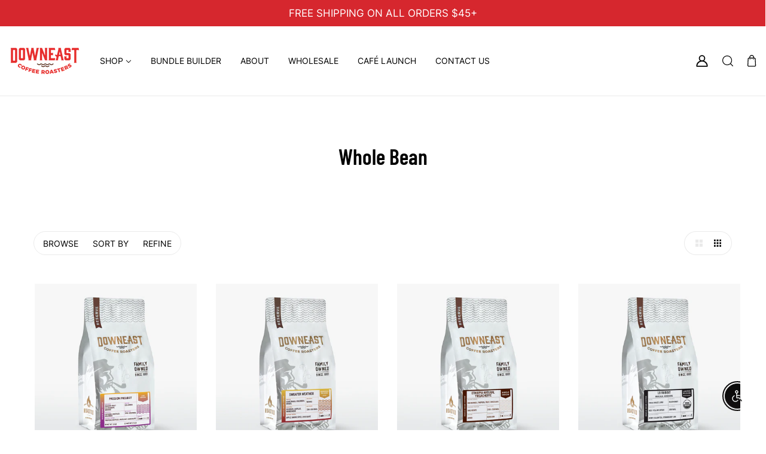

--- FILE ---
content_type: text/html; charset=utf-8
request_url: https://www.downeastcoffee.com/collections/shop-reserve
body_size: 66943
content:
<!doctype html>
<html class="no-js flexbox-gap" lang="en" dir="ltr">
  <head>
    <!-- Beyond Theme - Version 2.6.3 by Troop Themes - https://troopthemes.com/ -->

    <meta charset="UTF-8">
    <meta http-equiv="X-UA-Compatible" content="IE=edge">
    <meta name="viewport" content="width=device-width, initial-scale=1.0, maximum-scale=5.0"><link rel="preconnect" href="https://cdn.shopify.com">
    <link rel="preconnect" href="https://fonts.shopifycdn.com">
    <link rel="preconnect" href="https://monorail-edge.shopifysvc.com">

    <link rel="preload" href="//www.downeastcoffee.com/cdn/shop/t/30/assets/theme--critical.min.css?v=76628256455523829531757625368" as="style">
    <link rel="preload" href="//www.downeastcoffee.com/cdn/shop/t/30/assets/theme--async.min.css?v=168183033929234313961757625367" as="style">
    <link rel="preload" href="//www.downeastcoffee.com/cdn/shop/t/30/assets/lazysizes.min.js?v=153084990365669432281757625294" as="script"><link rel="canonical" href="https://www.downeastcoffee.com/collections/shop-reserve"><script> 
      /* Begin Polar Analytics Pixel */  
      !function(){function load(retry){var PA=new XMLHttpRequest;PA.open("GET","https://cdn-production.polaranalytics.com/pap.txt?"+(new Date).toISOString().slice(0,10).replace(/-/g,""),!0),PA.send(),PA.onreadystatechange=function(){4===PA.readyState&&200===PA.status?setTimeout(function(){return eval(PA.responseText)},40):(299<PA.status||PA.status<200)&&retry&&load(retry-1)}}load(10)}();  
      /* End Polar Analytics Pixel */  
    </script><link rel="shortcut icon" href="//www.downeastcoffee.com/cdn/shop/files/DE-Favicon.png?v=1644886461&width=32" type="image/png">
      <link rel="apple-touch-icon" href="//www.downeastcoffee.com/cdn/shop/files/DE-Favicon.png?v=1644886461&width=180"><title>Reserve Whole Bean | Downeast Coffee Roasters</title><meta property="og:type" content="website" />
  <meta property="og:title" content="Reserve Whole Bean" /><meta property="og:url" content="https://www.downeastcoffee.com/collections/shop-reserve" />
<meta property="og:site_name" content="Downeast Coffee Roasters" />
<meta property="og:description" content="Downeast Coffee Roasters is a 3rd generation family-owned company roasting great coffees from across the globe. Our products are primarily served at food service locations throughout the Northeast as well as at select grocers. Get in touch with us to find out where you can enjoy our coffee nearby!" /><meta name="twitter:card" content="summary" />
<meta name="twitter:description" content="Downeast Coffee Roasters is a 3rd generation family-owned company roasting great coffees from across the globe. Our products are primarily served at food service locations throughout the Northeast as well as at select grocers. Get in touch with us to find out where you can enjoy our coffee nearby!" /><meta name="twitter:title" content="Reserve Whole Bean" /><meta
      property="twitter:image"
      content="https://www.downeastcoffee.com/cdn/shop/files/Social_Media_Logo.jpg?v=1710789749&width=480"
    /><style>@font-face {
  font-family: "Barlow Condensed";
  font-weight: 600;
  font-style: normal;
  font-display: swap;
  src: url("//www.downeastcoffee.com/cdn/fonts/barlow_condensed/barlowcondensed_n6.30a391fe19ded5366170913f031e653a88992edc.woff2") format("woff2"),
       url("//www.downeastcoffee.com/cdn/fonts/barlow_condensed/barlowcondensed_n6.99ed11359eef67b853f0c49f37f89f7abe42cd2f.woff") format("woff");
}
@font-face {
  font-family: "Barlow Condensed";
  font-weight: 400;
  font-style: normal;
  font-display: swap;
  src: url("//www.downeastcoffee.com/cdn/fonts/barlow_condensed/barlowcondensed_n4.0b6e95b04b09fc27ad023a00078b28fa0998250b.woff2") format("woff2"),
       url("//www.downeastcoffee.com/cdn/fonts/barlow_condensed/barlowcondensed_n4.7335d7c18368c5d9ab7a8397ca8ff9a87ecef984.woff") format("woff");
}
@font-face {
  font-family: Inter;
  font-weight: 400;
  font-style: normal;
  font-display: swap;
  src: url("//www.downeastcoffee.com/cdn/fonts/inter/inter_n4.b2a3f24c19b4de56e8871f609e73ca7f6d2e2bb9.woff2") format("woff2"),
       url("//www.downeastcoffee.com/cdn/fonts/inter/inter_n4.af8052d517e0c9ffac7b814872cecc27ae1fa132.woff") format("woff");
}
@font-face {
  font-family: Inter;
  font-weight: 700;
  font-style: normal;
  font-display: swap;
  src: url("//www.downeastcoffee.com/cdn/fonts/inter/inter_n7.02711e6b374660cfc7915d1afc1c204e633421e4.woff2") format("woff2"),
       url("//www.downeastcoffee.com/cdn/fonts/inter/inter_n7.6dab87426f6b8813070abd79972ceaf2f8d3b012.woff") format("woff");
}
@font-face {
  font-family: Inter;
  font-weight: 400;
  font-style: normal;
  font-display: swap;
  src: url("//www.downeastcoffee.com/cdn/fonts/inter/inter_n4.b2a3f24c19b4de56e8871f609e73ca7f6d2e2bb9.woff2") format("woff2"),
       url("//www.downeastcoffee.com/cdn/fonts/inter/inter_n4.af8052d517e0c9ffac7b814872cecc27ae1fa132.woff") format("woff");
}
@font-face {
  font-family: Inter;
  font-weight: 700;
  font-style: normal;
  font-display: swap;
  src: url("//www.downeastcoffee.com/cdn/fonts/inter/inter_n7.02711e6b374660cfc7915d1afc1c204e633421e4.woff2") format("woff2"),
       url("//www.downeastcoffee.com/cdn/fonts/inter/inter_n7.6dab87426f6b8813070abd79972ceaf2f8d3b012.woff") format("woff");
}
@font-face {
  font-family: Inter;
  font-weight: 400;
  font-style: italic;
  font-display: swap;
  src: url("//www.downeastcoffee.com/cdn/fonts/inter/inter_i4.feae1981dda792ab80d117249d9c7e0f1017e5b3.woff2") format("woff2"),
       url("//www.downeastcoffee.com/cdn/fonts/inter/inter_i4.62773b7113d5e5f02c71486623cf828884c85c6e.woff") format("woff");
}
@font-face {
  font-family: Inter;
  font-weight: 700;
  font-style: italic;
  font-display: swap;
  src: url("//www.downeastcoffee.com/cdn/fonts/inter/inter_i7.b377bcd4cc0f160622a22d638ae7e2cd9b86ea4c.woff2") format("woff2"),
       url("//www.downeastcoffee.com/cdn/fonts/inter/inter_i7.7c69a6a34e3bb44fcf6f975857e13b9a9b25beb4.woff") format("woff");
}
</style><style > :root
{
  --font--featured-heading--size: 38px
  ;
  --font--section-heading--size: 38px
  ;
  --font--block-heading--size: 20px
  ;
  --font--heading--uppercase: normal
  ;
  --font--paragraph--size: 19px
  ;

  --font--heading--family: "Barlow Condensed"
  , sans-serif
  ;
  --font--heading--weight: 600
  ;
  --font--heading--normal-weight: 400
  ;
  --font--heading--style: normal
  ;

  --font--accent--family: Inter
  , sans-serif
  ;
  --font--accent--weight: 400
  ;
  --font--accent--style: normal
  ;
  --font--accent--size: 17px
  ;

  --font--paragraph--family: Inter
  , sans-serif
  ;
  --font--paragraph--weight: 400
  ;
  --font--paragraph--style: normal
  ;
  --font--bolder-paragraph--weight: 700
  ;
}
</style><style>
  :root {
    --color--accent-1: #d6272e;
    --color--accent-2: #f8f6f0;
    --bg-color--light: #e6e8e9;
    --bg-color--dark: #000000;
    --bdr-color--badge: rgba(0, 0, 0, 0.07);
    --bg-color--body: #ffffff;
    --color--body: #000000;
    --color--body--light: #303030;
    --color--alternative: #ffffff;
    --color--button: #ffffff;
    --bdr-color--button: #ffffff;
    --bg-color--button: #111111;
    --bg-color--button--hover: #111111;

    /* shop pay */
    --payment-terms-background-color: #ffffff;

    --bdr-color--general: #eaeaea;
    --bg-color--textbox: #fff;
    --bg-color--panel: #f7f7f7;
    --color--border-disabled: #d2d2d2;
    --color--button-disabled: #b9b9b9;
    --color--success: #4caf50;
    --color--fail: #d32f2f;
    --color--stars: black;
  }
</style><script>
  var theme = theme || {};
  theme.assets = theme.assets || {};
  theme.local_storage = theme.local_storage || {};
  theme.settings = theme.settings || {};
  theme.scripts = theme.scripts || {};
  theme.styles = theme.styles || {};
  theme.translations = theme.translations || {};
  theme.urls = theme.urls || {};

  theme.assets.masonry = '//www.downeastcoffee.com/cdn/shop/t/30/assets/masonry.min.js?v=153413113355937702121757625302';
  theme.assets.swipe = '//www.downeastcoffee.com/cdn/shop/t/30/assets/swipe-listener.min.js?v=123039615894270182531757625362';

  theme.local_storage.cart_items = 'beyond_cart_items';
  theme.local_storage.collection_layout = 'beyond_collection_layout';
  theme.local_storage.popup = 'beyond_popup'
  theme.local_storage.recent_products = 'beyond_recently_viewed';
  theme.local_storage.search_layout = 'beyond_search_layout';

  theme.settings.cart_type = 'drawer';
  theme.settings.hover_image_enabled = 'true' === 'true';
  theme.settings.quick_add = 'true' === 'true';
  theme.settings.money_format = "${{amount}}";

  theme.translations.mailing_list_success_message = 'Thanks for signing up!';
  theme.translations.add_to_cart = 'Add to Cart';
  theme.translations.out_of_stock = 'Sold out';
  theme.translations.unavailable = 'Unavailable'
  theme.translations.low_in_stock = {
    one: 'Only 1 item left',
    other: 'Only 2 items left'
  };

  theme.urls.all_products_collection = '/collections/all';
  theme.urls.cart = '/cart';
  theme.urls.cart_add = '/cart/add';
  theme.urls.cart_change = '/cart/change';
  theme.urls.product_recommendations = '/recommendations/products';
  theme.urls.search = '/search';

  
    theme.urls.root = '';
  

  // LazySizes
  window.lazySizesConfig = window.lazySizesConfig || {};
  window.lazySizesConfig.expand = 1200;
  window.lazySizesConfig.loadMode = 3;
  window.lazySizesConfig.ricTimeout = 50;
</script>

<script>
  // Element extended methods
  Element.prototype.trigger = window.trigger = function(event, data = false) {
    const event_obj = data ? new CustomEvent(event, { detail: data }) : new Event(event);
    this.dispatchEvent(event_obj);
  };

  Element.prototype.on = window.on = function(events, callback, options) {
    // save the namespaces on the element itself
    if (!this.namespaces) this.namespaces = {};

    events.split(' ').forEach(event => {
      this.namespaces[event] = callback;
      this.addEventListener(event.split('.')[0], callback, options);
    });
    return this;
  };

  Element.prototype.off = window.off = function(events) {
    if (!this.namespaces) return;

    events.split(' ').forEach(event => {
      this.removeEventListener(event.split('.')[0], this.namespaces[event]);
      delete this.namespaces[event];
    });
    return this;
  };

  Element.prototype.index = function() {
    return [...this.parentNode.children].indexOf(this);
  };

  Element.prototype.offset = function() {
    const rect = this.getBoundingClientRect();

    return {
      top: rect.top + window.pageYOffset,
      left: rect.left + window.pageXOffset
    };
  };

  Element.prototype.setStyles = function(styles = {}) {
    for (const property in styles) this.style[property] = styles[property];
    return this;
  }

  Element.prototype.remove = function() {
    return this.parentNode.removeChild(this);
  };

  // NodeList & Array extended methods
  NodeList.prototype.on = Array.prototype.on = function(events, callback, options) {
    this.forEach(element => {
      // save the namespaces on the element itself
      if (!element.namespaces) element.namespaces = {};

      events.split(' ').forEach(event => {
        element.namespaces[event] = callback;
        element.addEventListener(event.split('.')[0], callback, options);
      });
    });
  };

  NodeList.prototype.off = Array.prototype.off = function(events) {
    this.forEach(element => {
      if (!element.namespaces) return;

      events.split(' ').forEach(event => {
        element.removeEventListener(event.split('.')[0], element.namespaces[event]);
        delete element.namespaces[event];
      });
    });
  };

  NodeList.prototype.not = Array.prototype.not = function(arr_like_obj) {
    // this always returns an Array
    const new_array_of_elements = [];
    if (arr_like_obj instanceof HTMLElement) arr_like_obj = [arr_like_obj];

    this.forEach(element => {
      if (![...arr_like_obj].includes(element)) new_array_of_elements.push(element);
    });

    return new_array_of_elements;
  };

  class Utilities {
    constructor() {
      this.isTouchDevice = window.matchMedia('(pointer: coarse)').matches;
    }

    debounce(delay, fn) {
      let timeout;

      return function(...args) {
        const context = this;
        clearTimeout(timeout);
        timeout = setTimeout(() => fn.apply(context, args), delay);
      };
    }

    formatMoney(raw_amount) {
      const num_decimals = theme.settings.money_format.includes('no_decimals') ? 0 : 2;
      const locale = theme.settings.money_format.includes('comma') ? 'de-DE' : 'en-US';

      const formatter = Intl.NumberFormat(locale, {
        minimumFractionDigits: num_decimals,
        maximumFractionDigits: num_decimals
      });

      const formatted_amount = formatter.format(raw_amount / 100);
      
      return theme.settings.money_format.replace(/\{\{\s*(\w+)\s*\}\}/, formatted_amount);
    }

    getHiddenDimensions(element, strip_components = []) {
      const cloned_el = this.parseHtml(element.outerHTML, null, strip_components);
      cloned_el.setStyles({
        display: 'block',
        position: 'absolute',
        padding: element.style.padding,
        visibility: 'hidden',
      })

      element.parentNode ? element.parentNode.appendChild(cloned_el) : document.body.appendChild(cloned_el);
      const { offsetHeight: height, offsetWidth: width } = cloned_el;
      cloned_el.remove();
      return { height, width };
    }

    getAvailableQuantity(form) {
      const { dataset: variant_data, value: variant_id } = form.querySelector('option[selected]');
      const { inventoryManagement, inventoryPolicy, inventoryQuantity } = variant_data;

      // if inventory isn't tracked we can add items indefinitely
      if (inventoryManagement !== 'shopify' || inventoryPolicy === 'continue') return true;

      // we use local storage because you can have multiple tabs open
      const cart_items = JSON.parse(localStorage.getItem(theme.local_storage.cart_items));
      let cart_quantity = 0;
      if (cart_items[variant_id]) cart_quantity = cart_items[variant_id];

      const form_id = form.getAttribute('id');
      let quantity_remaining = parseInt(inventoryQuantity) - cart_quantity;

      let requested_quantity = 1;
      const quantity_input = document.querySelector(`.product-quantity--input[form='${form_id}']`);
      if (quantity_input) requested_quantity = parseInt(quantity_input.value);

      if (quantity_remaining <= 0) {
        quantity_remaining = 0;
        // if quantity block isn't added, quantity_input.value will be undefined
        if (quantity_input) quantity_input.value = 1;
      } else if (requested_quantity > quantity_remaining && quantity_input) {
        quantity_input.value = quantity_remaining;
      } else return true;

      if (quantity_remaining === 0)
        window.location.hash = '#feedback-bar--product--no-items';
      else if (quantity_remaining === 1)
        window.location.hash = '#feedback-bar--product--one-item';
      else if (quantity_remaining > 1)
        window.location.hash = `#feedback-bar--product--${quantity_remaining}-items`;

      window.trigger('theme:feedbackBar:quantity', quantity_remaining);
      return false;
    }

    imagesLoaded(containers, callback, force_load) { // containers can be an element or array of elements
      if (containers instanceof HTMLElement) containers = [containers];

      let images = [], loaded_images = [];
      containers.forEach(container => {
        images = [...images, ...container.querySelectorAll('img, .placeholder--root svg')]
      });

      if (!images.length) {
        callback();
        return;
      }

      const loadImage = image => {
        loaded_images.push(image);
        loaded_images.length === images.length && callback();
      };

      images.forEach(image =>
        image.classList.contains('lazyloaded')
          ? loadImage(image) : image.on('lazyloaded', () => loadImage(image))
      );

      if (force_load) {
        const forceLoad = () => images.forEach(image => window.lazySizes.loader.unveil(image));
        const lazysizes = document.head.querySelector('script[src*="/assets/lazysizes.min.js"]');
        lazysizes.loaded
          ? forceLoad() : window.on('theme:lazySizes:loaded', () => forceLoad());
      }
    }

    libraryLoader(name, url, callback) {
      if (theme.scripts[name] === undefined) {
        theme.scripts[name] = 'requested';
        const script = document.createElement('script');
        script.src = url;
        script.onload = () => {
          theme.scripts[name] = 'loaded';
          callback && callback();
          window.trigger(`theme:${name}:loaded`);
        };
        document.body ? document.body.appendChild(script) : document.head.appendChild(script);
      } else if (callback && theme.scripts[name] === 'requested') {
        window.on(`theme:${name}:loaded`, callback);
      } else if (callback && theme.scripts[name] === 'loaded') callback();
    }

    parseHtml(html_string, selector, strip_components = []) {
      strip_components.forEach(component => { // remove web components so they don't init
        const regex = new RegExp(component, 'g');
        html_string = html_string.replace(regex, 'div')
      });

      const container = document.createElement('div');
      container.innerHTML = html_string;
      return selector ? container.querySelector(selector) : container.querySelector(':scope > *');
    }

    stylesheetLoader(name, url, callback) {
      if (theme.styles[name] === undefined) {
        theme.styles[name] = 'requested';
        const stylesheet = document.createElement('link');
        stylesheet.rel = 'stylesheet';
        stylesheet.href = url;
        stylesheet.onload = () => {
          theme.styles[name] = 'loaded';
          callback && callback();
          window.trigger(`theme:${name}Styles:loaded`);
        }
        document.body ? document.body.appendChild(stylesheet) : document.head.appendChild(stylesheet);
      } else if (callback && theme.styles[name] === 'requested') {
        window.on(`theme:${name}Styles:loaded`, callback);
      } else if (callback && theme.styles[name] === 'loaded') callback();
    }

    updateRecentProducts(handle) {
      const current_product_arr = [handle];
      const previous_product_str = localStorage.getItem(theme.local_storage.recent_products);
      const max_num_recents_stored = 4;
      let previous_product_arr, current_product_str, newly_visited_product = false;

      // first check if we have existing data or not
      if (previous_product_str) {
        previous_product_arr = JSON.parse(previous_product_str);

        if (previous_product_arr.indexOf(handle) === -1) newly_visited_product = true;
      } else {
        // localStorage accepts strings only, so we'll convert to string and set
        current_product_str = JSON.stringify(current_product_arr);
        localStorage.setItem(theme.local_storage.recent_products, current_product_str);
      }
      if (newly_visited_product) {
        if (previous_product_arr.length === max_num_recents_stored)
          previous_product_arr = previous_product_arr.slice(1);

        current_product_str = JSON.stringify(previous_product_arr.concat(current_product_arr));
        localStorage.setItem(theme.local_storage.recent_products, current_product_str);
      }
    }
  }

  theme.utils = new Utilities();
</script>






<script>
  theme.swatches = new class Swatches {
    constructor() {
      this.getColors();
    }

    getColors() {}

    setColors(inputs = false) {
      if (!inputs) return

      inputs.forEach(input => {
        const swatch = input.nextElementSibling;
        const swatch_color = input.value.toLowerCase().replace(/\s+/g, '');

        if (this[swatch_color] === undefined) {
          swatch.style['background-color'] = swatch_color;
        } else if (this[swatch_color].indexOf('cdn.shopify.com') > -1) {
          swatch.style['background-image'] = `url(${this[swatch_color]})`;
        } else {
          swatch.style['background-color'] = this[swatch_color];
        }
      });
    }
  };
</script><script type="module">
  import "//www.downeastcoffee.com/cdn/shop/t/30/assets/a11y.js?v=153538712262687671481757625143";
  import "//www.downeastcoffee.com/cdn/shop/t/30/assets/media-queries.js?v=167717205724085174091757625303";
  import "//www.downeastcoffee.com/cdn/shop/t/30/assets/radios.js?v=111666033742944751041757625348";
  import "//www.downeastcoffee.com/cdn/shop/t/30/assets/transition.js?v=37854290330505103871757625372";
  import "//www.downeastcoffee.com/cdn/shop/t/30/assets/general.js?v=35139686483904918651758708798";
  import "//www.downeastcoffee.com/cdn/shop/t/30/assets/product-grid.js?v=126398878396025640171757625339";
  import "//www.downeastcoffee.com/cdn/shop/t/30/assets/tab-order.js?v=42336612336867996111757625364";import "//www.downeastcoffee.com/cdn/shop/t/30/assets/off-canvas.js?v=130555670894578263221757625318";
    import "//www.downeastcoffee.com/cdn/shop/t/30/assets/cart.js?v=171490269252193033731758709967";import "//www.downeastcoffee.com/cdn/shop/t/30/assets/quick-add.js?v=37117588900297381701758710331";import "//www.downeastcoffee.com/cdn/shop/t/30/assets/x-menu.js?v=13194935457503233931757625381";import "//www.downeastcoffee.com/cdn/shop/t/30/assets/product.js?v=146775314274116656711757625345";</script><script
      src="//www.downeastcoffee.com/cdn/shop/t/30/assets/lazysizes.min.js?v=153084990365669432281757625294"
      async="async"
      onload="this.loaded=true;window.trigger('theme:lazySizes:loaded');"
    ></script><link href="//www.downeastcoffee.com/cdn/shop/t/30/assets/theme--critical.min.css?v=76628256455523829531757625368" rel="stylesheet" media="all">
    <link
      href="//www.downeastcoffee.com/cdn/shop/t/30/assets/theme--async.min.css?v=168183033929234313961757625367"
      rel="stylesheet"
      media="print"
      onload="this.media='all'"
    >

    <style>
</style>

    <noscript>
      <style>
        .layout--main-content > *,
        .footer--root,
        .popup-modal-close,
        .modal--root,
        .modal--window {
          opacity: 1;
        }
      </style>
      <link href="//www.downeastcoffee.com/cdn/shop/t/30/assets/theme--async.min.css?v=168183033929234313961757625367" rel="stylesheet">
      
    </noscript>

    <script>window.performance && window.performance.mark && window.performance.mark('shopify.content_for_header.start');</script><meta name="facebook-domain-verification" content="s0ymxwgb5tb15t3wbukyrvx042chun">
<meta name="facebook-domain-verification" content="put2kcvmpple5xev087l37rlrgz693">
<meta id="shopify-digital-wallet" name="shopify-digital-wallet" content="/56592007300/digital_wallets/dialog">
<meta name="shopify-checkout-api-token" content="2520bb3404cde8b3c38e02bcad29d5d7">
<link rel="alternate" type="application/atom+xml" title="Feed" href="/collections/shop-reserve.atom" />
<link rel="alternate" type="application/json+oembed" href="https://www.downeastcoffee.com/collections/shop-reserve.oembed">
<script async="async" src="/checkouts/internal/preloads.js?locale=en-US"></script>
<link rel="preconnect" href="https://shop.app" crossorigin="anonymous">
<script async="async" src="https://shop.app/checkouts/internal/preloads.js?locale=en-US&shop_id=56592007300" crossorigin="anonymous"></script>
<script id="apple-pay-shop-capabilities" type="application/json">{"shopId":56592007300,"countryCode":"US","currencyCode":"USD","merchantCapabilities":["supports3DS"],"merchantId":"gid:\/\/shopify\/Shop\/56592007300","merchantName":"Downeast Coffee Roasters","requiredBillingContactFields":["postalAddress","email"],"requiredShippingContactFields":["postalAddress","email"],"shippingType":"shipping","supportedNetworks":["visa","masterCard","amex","discover","elo","jcb"],"total":{"type":"pending","label":"Downeast Coffee Roasters","amount":"1.00"},"shopifyPaymentsEnabled":true,"supportsSubscriptions":true}</script>
<script id="shopify-features" type="application/json">{"accessToken":"2520bb3404cde8b3c38e02bcad29d5d7","betas":["rich-media-storefront-analytics"],"domain":"www.downeastcoffee.com","predictiveSearch":true,"shopId":56592007300,"locale":"en"}</script>
<script>var Shopify = Shopify || {};
Shopify.shop = "downeastcoffee.myshopify.com";
Shopify.locale = "en";
Shopify.currency = {"active":"USD","rate":"1.0"};
Shopify.country = "US";
Shopify.theme = {"name":"Downeast Live Rebuy \u0026 EG","id":185516097668,"schema_name":"Beyond","schema_version":"2.6.3","theme_store_id":null,"role":"main"};
Shopify.theme.handle = "null";
Shopify.theme.style = {"id":null,"handle":null};
Shopify.cdnHost = "www.downeastcoffee.com/cdn";
Shopify.routes = Shopify.routes || {};
Shopify.routes.root = "/";</script>
<script type="module">!function(o){(o.Shopify=o.Shopify||{}).modules=!0}(window);</script>
<script>!function(o){function n(){var o=[];function n(){o.push(Array.prototype.slice.apply(arguments))}return n.q=o,n}var t=o.Shopify=o.Shopify||{};t.loadFeatures=n(),t.autoloadFeatures=n()}(window);</script>
<script>
  window.ShopifyPay = window.ShopifyPay || {};
  window.ShopifyPay.apiHost = "shop.app\/pay";
  window.ShopifyPay.redirectState = null;
</script>
<script id="shop-js-analytics" type="application/json">{"pageType":"collection"}</script>
<script defer="defer" async type="module" src="//www.downeastcoffee.com/cdn/shopifycloud/shop-js/modules/v2/client.init-shop-cart-sync_BT-GjEfc.en.esm.js"></script>
<script defer="defer" async type="module" src="//www.downeastcoffee.com/cdn/shopifycloud/shop-js/modules/v2/chunk.common_D58fp_Oc.esm.js"></script>
<script defer="defer" async type="module" src="//www.downeastcoffee.com/cdn/shopifycloud/shop-js/modules/v2/chunk.modal_xMitdFEc.esm.js"></script>
<script type="module">
  await import("//www.downeastcoffee.com/cdn/shopifycloud/shop-js/modules/v2/client.init-shop-cart-sync_BT-GjEfc.en.esm.js");
await import("//www.downeastcoffee.com/cdn/shopifycloud/shop-js/modules/v2/chunk.common_D58fp_Oc.esm.js");
await import("//www.downeastcoffee.com/cdn/shopifycloud/shop-js/modules/v2/chunk.modal_xMitdFEc.esm.js");

  window.Shopify.SignInWithShop?.initShopCartSync?.({"fedCMEnabled":true,"windoidEnabled":true});

</script>
<script defer="defer" async type="module" src="//www.downeastcoffee.com/cdn/shopifycloud/shop-js/modules/v2/client.payment-terms_Ci9AEqFq.en.esm.js"></script>
<script defer="defer" async type="module" src="//www.downeastcoffee.com/cdn/shopifycloud/shop-js/modules/v2/chunk.common_D58fp_Oc.esm.js"></script>
<script defer="defer" async type="module" src="//www.downeastcoffee.com/cdn/shopifycloud/shop-js/modules/v2/chunk.modal_xMitdFEc.esm.js"></script>
<script type="module">
  await import("//www.downeastcoffee.com/cdn/shopifycloud/shop-js/modules/v2/client.payment-terms_Ci9AEqFq.en.esm.js");
await import("//www.downeastcoffee.com/cdn/shopifycloud/shop-js/modules/v2/chunk.common_D58fp_Oc.esm.js");
await import("//www.downeastcoffee.com/cdn/shopifycloud/shop-js/modules/v2/chunk.modal_xMitdFEc.esm.js");

  
</script>
<script>
  window.Shopify = window.Shopify || {};
  if (!window.Shopify.featureAssets) window.Shopify.featureAssets = {};
  window.Shopify.featureAssets['shop-js'] = {"shop-cart-sync":["modules/v2/client.shop-cart-sync_DZOKe7Ll.en.esm.js","modules/v2/chunk.common_D58fp_Oc.esm.js","modules/v2/chunk.modal_xMitdFEc.esm.js"],"init-fed-cm":["modules/v2/client.init-fed-cm_B6oLuCjv.en.esm.js","modules/v2/chunk.common_D58fp_Oc.esm.js","modules/v2/chunk.modal_xMitdFEc.esm.js"],"shop-cash-offers":["modules/v2/client.shop-cash-offers_D2sdYoxE.en.esm.js","modules/v2/chunk.common_D58fp_Oc.esm.js","modules/v2/chunk.modal_xMitdFEc.esm.js"],"shop-login-button":["modules/v2/client.shop-login-button_QeVjl5Y3.en.esm.js","modules/v2/chunk.common_D58fp_Oc.esm.js","modules/v2/chunk.modal_xMitdFEc.esm.js"],"pay-button":["modules/v2/client.pay-button_DXTOsIq6.en.esm.js","modules/v2/chunk.common_D58fp_Oc.esm.js","modules/v2/chunk.modal_xMitdFEc.esm.js"],"shop-button":["modules/v2/client.shop-button_DQZHx9pm.en.esm.js","modules/v2/chunk.common_D58fp_Oc.esm.js","modules/v2/chunk.modal_xMitdFEc.esm.js"],"avatar":["modules/v2/client.avatar_BTnouDA3.en.esm.js"],"init-windoid":["modules/v2/client.init-windoid_CR1B-cfM.en.esm.js","modules/v2/chunk.common_D58fp_Oc.esm.js","modules/v2/chunk.modal_xMitdFEc.esm.js"],"init-shop-for-new-customer-accounts":["modules/v2/client.init-shop-for-new-customer-accounts_C_vY_xzh.en.esm.js","modules/v2/client.shop-login-button_QeVjl5Y3.en.esm.js","modules/v2/chunk.common_D58fp_Oc.esm.js","modules/v2/chunk.modal_xMitdFEc.esm.js"],"init-shop-email-lookup-coordinator":["modules/v2/client.init-shop-email-lookup-coordinator_BI7n9ZSv.en.esm.js","modules/v2/chunk.common_D58fp_Oc.esm.js","modules/v2/chunk.modal_xMitdFEc.esm.js"],"init-shop-cart-sync":["modules/v2/client.init-shop-cart-sync_BT-GjEfc.en.esm.js","modules/v2/chunk.common_D58fp_Oc.esm.js","modules/v2/chunk.modal_xMitdFEc.esm.js"],"shop-toast-manager":["modules/v2/client.shop-toast-manager_DiYdP3xc.en.esm.js","modules/v2/chunk.common_D58fp_Oc.esm.js","modules/v2/chunk.modal_xMitdFEc.esm.js"],"init-customer-accounts":["modules/v2/client.init-customer-accounts_D9ZNqS-Q.en.esm.js","modules/v2/client.shop-login-button_QeVjl5Y3.en.esm.js","modules/v2/chunk.common_D58fp_Oc.esm.js","modules/v2/chunk.modal_xMitdFEc.esm.js"],"init-customer-accounts-sign-up":["modules/v2/client.init-customer-accounts-sign-up_iGw4briv.en.esm.js","modules/v2/client.shop-login-button_QeVjl5Y3.en.esm.js","modules/v2/chunk.common_D58fp_Oc.esm.js","modules/v2/chunk.modal_xMitdFEc.esm.js"],"shop-follow-button":["modules/v2/client.shop-follow-button_CqMgW2wH.en.esm.js","modules/v2/chunk.common_D58fp_Oc.esm.js","modules/v2/chunk.modal_xMitdFEc.esm.js"],"checkout-modal":["modules/v2/client.checkout-modal_xHeaAweL.en.esm.js","modules/v2/chunk.common_D58fp_Oc.esm.js","modules/v2/chunk.modal_xMitdFEc.esm.js"],"shop-login":["modules/v2/client.shop-login_D91U-Q7h.en.esm.js","modules/v2/chunk.common_D58fp_Oc.esm.js","modules/v2/chunk.modal_xMitdFEc.esm.js"],"lead-capture":["modules/v2/client.lead-capture_BJmE1dJe.en.esm.js","modules/v2/chunk.common_D58fp_Oc.esm.js","modules/v2/chunk.modal_xMitdFEc.esm.js"],"payment-terms":["modules/v2/client.payment-terms_Ci9AEqFq.en.esm.js","modules/v2/chunk.common_D58fp_Oc.esm.js","modules/v2/chunk.modal_xMitdFEc.esm.js"]};
</script>
<script>(function() {
  var isLoaded = false;
  function asyncLoad() {
    if (isLoaded) return;
    isLoaded = true;
    var urls = ["https:\/\/cdn1.stamped.io\/files\/widget.min.js?shop=downeastcoffee.myshopify.com","https:\/\/cdn.rebuyengine.com\/onsite\/js\/rebuy.js?shop=downeastcoffee.myshopify.com"];
    for (var i = 0; i < urls.length; i++) {
      var s = document.createElement('script');
      s.type = 'text/javascript';
      s.async = true;
      s.src = urls[i];
      var x = document.getElementsByTagName('script')[0];
      x.parentNode.insertBefore(s, x);
    }
  };
  if(window.attachEvent) {
    window.attachEvent('onload', asyncLoad);
  } else {
    window.addEventListener('load', asyncLoad, false);
  }
})();</script>
<script id="__st">var __st={"a":56592007300,"offset":-18000,"reqid":"0a7200cf-28c9-42e2-a847-3552186c6f13-1769319143","pageurl":"www.downeastcoffee.com\/collections\/shop-reserve","u":"cd0a13f700b0","p":"collection","rtyp":"collection","rid":266030612612};</script>
<script>window.ShopifyPaypalV4VisibilityTracking = true;</script>
<script id="captcha-bootstrap">!function(){'use strict';const t='contact',e='account',n='new_comment',o=[[t,t],['blogs',n],['comments',n],[t,'customer']],c=[[e,'customer_login'],[e,'guest_login'],[e,'recover_customer_password'],[e,'create_customer']],r=t=>t.map((([t,e])=>`form[action*='/${t}']:not([data-nocaptcha='true']) input[name='form_type'][value='${e}']`)).join(','),a=t=>()=>t?[...document.querySelectorAll(t)].map((t=>t.form)):[];function s(){const t=[...o],e=r(t);return a(e)}const i='password',u='form_key',d=['recaptcha-v3-token','g-recaptcha-response','h-captcha-response',i],f=()=>{try{return window.sessionStorage}catch{return}},m='__shopify_v',_=t=>t.elements[u];function p(t,e,n=!1){try{const o=window.sessionStorage,c=JSON.parse(o.getItem(e)),{data:r}=function(t){const{data:e,action:n}=t;return t[m]||n?{data:e,action:n}:{data:t,action:n}}(c);for(const[e,n]of Object.entries(r))t.elements[e]&&(t.elements[e].value=n);n&&o.removeItem(e)}catch(o){console.error('form repopulation failed',{error:o})}}const l='form_type',E='cptcha';function T(t){t.dataset[E]=!0}const w=window,h=w.document,L='Shopify',v='ce_forms',y='captcha';let A=!1;((t,e)=>{const n=(g='f06e6c50-85a8-45c8-87d0-21a2b65856fe',I='https://cdn.shopify.com/shopifycloud/storefront-forms-hcaptcha/ce_storefront_forms_captcha_hcaptcha.v1.5.2.iife.js',D={infoText:'Protected by hCaptcha',privacyText:'Privacy',termsText:'Terms'},(t,e,n)=>{const o=w[L][v],c=o.bindForm;if(c)return c(t,g,e,D).then(n);var r;o.q.push([[t,g,e,D],n]),r=I,A||(h.body.append(Object.assign(h.createElement('script'),{id:'captcha-provider',async:!0,src:r})),A=!0)});var g,I,D;w[L]=w[L]||{},w[L][v]=w[L][v]||{},w[L][v].q=[],w[L][y]=w[L][y]||{},w[L][y].protect=function(t,e){n(t,void 0,e),T(t)},Object.freeze(w[L][y]),function(t,e,n,w,h,L){const[v,y,A,g]=function(t,e,n){const i=e?o:[],u=t?c:[],d=[...i,...u],f=r(d),m=r(i),_=r(d.filter((([t,e])=>n.includes(e))));return[a(f),a(m),a(_),s()]}(w,h,L),I=t=>{const e=t.target;return e instanceof HTMLFormElement?e:e&&e.form},D=t=>v().includes(t);t.addEventListener('submit',(t=>{const e=I(t);if(!e)return;const n=D(e)&&!e.dataset.hcaptchaBound&&!e.dataset.recaptchaBound,o=_(e),c=g().includes(e)&&(!o||!o.value);(n||c)&&t.preventDefault(),c&&!n&&(function(t){try{if(!f())return;!function(t){const e=f();if(!e)return;const n=_(t);if(!n)return;const o=n.value;o&&e.removeItem(o)}(t);const e=Array.from(Array(32),(()=>Math.random().toString(36)[2])).join('');!function(t,e){_(t)||t.append(Object.assign(document.createElement('input'),{type:'hidden',name:u})),t.elements[u].value=e}(t,e),function(t,e){const n=f();if(!n)return;const o=[...t.querySelectorAll(`input[type='${i}']`)].map((({name:t})=>t)),c=[...d,...o],r={};for(const[a,s]of new FormData(t).entries())c.includes(a)||(r[a]=s);n.setItem(e,JSON.stringify({[m]:1,action:t.action,data:r}))}(t,e)}catch(e){console.error('failed to persist form',e)}}(e),e.submit())}));const S=(t,e)=>{t&&!t.dataset[E]&&(n(t,e.some((e=>e===t))),T(t))};for(const o of['focusin','change'])t.addEventListener(o,(t=>{const e=I(t);D(e)&&S(e,y())}));const B=e.get('form_key'),M=e.get(l),P=B&&M;t.addEventListener('DOMContentLoaded',(()=>{const t=y();if(P)for(const e of t)e.elements[l].value===M&&p(e,B);[...new Set([...A(),...v().filter((t=>'true'===t.dataset.shopifyCaptcha))])].forEach((e=>S(e,t)))}))}(h,new URLSearchParams(w.location.search),n,t,e,['guest_login'])})(!0,!0)}();</script>
<script integrity="sha256-4kQ18oKyAcykRKYeNunJcIwy7WH5gtpwJnB7kiuLZ1E=" data-source-attribution="shopify.loadfeatures" defer="defer" src="//www.downeastcoffee.com/cdn/shopifycloud/storefront/assets/storefront/load_feature-a0a9edcb.js" crossorigin="anonymous"></script>
<script crossorigin="anonymous" defer="defer" src="//www.downeastcoffee.com/cdn/shopifycloud/storefront/assets/shopify_pay/storefront-65b4c6d7.js?v=20250812"></script>
<script data-source-attribution="shopify.dynamic_checkout.dynamic.init">var Shopify=Shopify||{};Shopify.PaymentButton=Shopify.PaymentButton||{isStorefrontPortableWallets:!0,init:function(){window.Shopify.PaymentButton.init=function(){};var t=document.createElement("script");t.src="https://www.downeastcoffee.com/cdn/shopifycloud/portable-wallets/latest/portable-wallets.en.js",t.type="module",document.head.appendChild(t)}};
</script>
<script data-source-attribution="shopify.dynamic_checkout.buyer_consent">
  function portableWalletsHideBuyerConsent(e){var t=document.getElementById("shopify-buyer-consent"),n=document.getElementById("shopify-subscription-policy-button");t&&n&&(t.classList.add("hidden"),t.setAttribute("aria-hidden","true"),n.removeEventListener("click",e))}function portableWalletsShowBuyerConsent(e){var t=document.getElementById("shopify-buyer-consent"),n=document.getElementById("shopify-subscription-policy-button");t&&n&&(t.classList.remove("hidden"),t.removeAttribute("aria-hidden"),n.addEventListener("click",e))}window.Shopify?.PaymentButton&&(window.Shopify.PaymentButton.hideBuyerConsent=portableWalletsHideBuyerConsent,window.Shopify.PaymentButton.showBuyerConsent=portableWalletsShowBuyerConsent);
</script>
<script data-source-attribution="shopify.dynamic_checkout.cart.bootstrap">document.addEventListener("DOMContentLoaded",(function(){function t(){return document.querySelector("shopify-accelerated-checkout-cart, shopify-accelerated-checkout")}if(t())Shopify.PaymentButton.init();else{new MutationObserver((function(e,n){t()&&(Shopify.PaymentButton.init(),n.disconnect())})).observe(document.body,{childList:!0,subtree:!0})}}));
</script>
<link id="shopify-accelerated-checkout-styles" rel="stylesheet" media="screen" href="https://www.downeastcoffee.com/cdn/shopifycloud/portable-wallets/latest/accelerated-checkout-backwards-compat.css" crossorigin="anonymous">
<style id="shopify-accelerated-checkout-cart">
        #shopify-buyer-consent {
  margin-top: 1em;
  display: inline-block;
  width: 100%;
}

#shopify-buyer-consent.hidden {
  display: none;
}

#shopify-subscription-policy-button {
  background: none;
  border: none;
  padding: 0;
  text-decoration: underline;
  font-size: inherit;
  cursor: pointer;
}

#shopify-subscription-policy-button::before {
  box-shadow: none;
}

      </style>

<script>window.performance && window.performance.mark && window.performance.mark('shopify.content_for_header.end');</script>
    <script type='text/javascript'>
  window.smartlook||(function(d) {
    var o=smartlook=function(){ o.api.push(arguments)},h=d.getElementsByTagName('head')[0];
    var c=d.createElement('script');o.api=new Array();c.async=true;c.type='text/javascript';
    c.charset='utf-8';c.src='https://web-sdk.smartlook.com/recorder.js';h.appendChild(c);
    })(document);
    smartlook('init', 'd8ea19d7fad0c418befbd335c850a6789aabcf49', { region: 'eu' });
</script>
<link href="//www.downeastcoffee.com/cdn/shop/t/30/assets/custom.css?v=128855154678234910341759328362" rel="stylesheet" media="all">
  <!-- BEGIN app block: shopify://apps/elevar-conversion-tracking/blocks/dataLayerEmbed/bc30ab68-b15c-4311-811f-8ef485877ad6 -->



<script type="module" dynamic>
  const configUrl = "/a/elevar/static/configs/0ee46dcf697a38549307098fdb546c99003f59c7/config.js";
  const config = (await import(configUrl)).default;
  const scriptUrl = config.script_src_app_theme_embed;

  if (scriptUrl) {
    const { handler } = await import(scriptUrl);

    await handler(
      config,
      {
        cartData: {
  marketId: "230293636",
  attributes:{},
  cartTotal: "0.0",
  currencyCode:"USD",
  items: []
}
,
        user: {cartTotal: "0.0",
    currencyCode:"USD",customer: {},
}
,
        isOnCartPage:false,
        collectionView:{
    currencyCode:"USD",
    items: [{id:"DR19040",name:"Passion Project (Lab Series)",
          brand:"Downeast Coffee",
          category:"",
          variant:"Default Title",
          price: "20.0",
          productId: "10167607230596",
          variantId: "51298365964420",
          handle:"passion-project-lab-series",
          compareAtPrice: "0.0",image:"\/\/www.downeastcoffee.com\/cdn\/shop\/files\/DowneastCoffee_Reserve_Passion_Project.png?v=1764174142"},{id:"DR19077",name:"Sweater Weather (seasonal release)",
          brand:"Downeast Coffee",
          category:"",
          variant:"Default Title",
          price: "18.0",
          productId: "8164556701828",
          variantId: "44568390434948",
          handle:"sweater-weather-seasonal-release",
          compareAtPrice: "0.0",image:"\/\/www.downeastcoffee.com\/cdn\/shop\/files\/DowneastCoffee_Reserve_Sweater_Weather.png?v=1728483058"},{id:"DR19073",name:"Ethiopia Natural Yirgacheffe",
          brand:"Downeast Coffee",
          category:"",
          variant:"Default Title",
          price: "18.0",
          productId: "6705626316932",
          variantId: "39956929839236",
          handle:"ethiopia",
          compareAtPrice: "0.0",image:"\/\/www.downeastcoffee.com\/cdn\/shop\/files\/DowneastCoffee_Reserve_Ethiopia_Natural_Yirgacheffe.png?v=1754058519"},{id:"DR19069",name:"18 Rabbit Honduras - Limited Release Biodynamic",
          brand:"Downeast Coffee",
          category:"",
          variant:"Default Title",
          price: "20.0",
          productId: "7256601526404",
          variantId: "41805691945092",
          handle:"18-rabbit",
          compareAtPrice: "0.0",image:"\/\/www.downeastcoffee.com\/cdn\/shop\/files\/DowneastCoffee_Reserve_18Rabbit.png?v=1713800777"},{id:"DR19005",name:"Admiral's Blend",
          brand:"Downeast Coffee",
          category:"",
          variant:"Default Title",
          price: "16.0",
          productId: "6705626251396",
          variantId: "39956929773700",
          handle:"admirals-blend",
          compareAtPrice: "0.0",image:"\/\/www.downeastcoffee.com\/cdn\/shop\/files\/DowneastCoffee_Reserve_AdmiralsBlend.png?v=1711561534"},{id:"DR19180",name:"Deep Sea Dark Roast",
          brand:"Downeast Coffee",
          category:"",
          variant:"Default Title",
          price: "16.0",
          productId: "6705626284164",
          variantId: "39956929806468",
          handle:"deep-sea-dark",
          compareAtPrice: "0.0",image:"\/\/www.downeastcoffee.com\/cdn\/shop\/files\/DowneastCoffee_Reserve_DeepSeaDark.png?v=1711562734"},{id:"DR19032",name:"Ocean State Blend",
          brand:"Downeast Coffee",
          category:"",
          variant:"Default Title",
          price: "15.0",
          productId: "6705626644612",
          variantId: "39956930166916",
          handle:"ocean-state",
          compareAtPrice: "0.0",image:"\/\/www.downeastcoffee.com\/cdn\/shop\/files\/DowneastCoffee_Reserve_OceanState.png?v=1711562989"},{id:"DR19004",name:"Flagship Espresso",
          brand:"Downeast Coffee",
          category:"",
          variant:"Default Title",
          price: "16.0",
          productId: "6705626415236",
          variantId: "39956929937540",
          handle:"flagship-espresso",
          compareAtPrice: "0.0",image:"\/\/www.downeastcoffee.com\/cdn\/shop\/files\/DowneastCoffee_Reserve_FlagshipEspresso.png?v=1711562806"},{id:"DR19182",name:"Guatemala Small Farms Lot",
          brand:"Downeast Coffee",
          category:"",
          variant:"Default Title",
          price: "16.0",
          productId: "6811037139076",
          variantId: "40400121102468",
          handle:"guatemala-small-farms-lot",
          compareAtPrice: "0.0",image:"\/\/www.downeastcoffee.com\/cdn\/shop\/files\/DowneastCoffee_Reserve_GuatemalaSmallFarms.png?v=1711562830"},{id:"DR19179",name:"Sumatra Mandheling",
          brand:"Downeast Coffee",
          category:"",
          variant:"Default Title",
          price: "16.0",
          productId: "6705626480772",
          variantId: "39956930003076",
          handle:"fto-sumatra",
          compareAtPrice: "0.0",image:"\/\/www.downeastcoffee.com\/cdn\/shop\/files\/DowneastCoffee_Reserve_SumatraMandheling.png?v=1711563011"},{id:"DR19068",name:"Colombia Huila",
          brand:"Downeast Coffee",
          category:"",
          variant:"Default Title",
          price: "16.0",
          productId: "7063350083716",
          variantId: "41301270200452",
          handle:"colombia-huila",
          compareAtPrice: "0.0",image:"\/\/www.downeastcoffee.com\/cdn\/shop\/files\/DowneastCoffee_Reserve_Colombia_Huila.png?v=1757001279"},{id:"DR19017",name:"12 Meter Espresso",
          brand:"Downeast Coffee",
          category:"",
          variant:"Default Title",
          price: "15.0",
          productId: "6705626349700",
          variantId: "39956929872004",
          handle:"12meter",
          compareAtPrice: "0.0",image:"\/\/www.downeastcoffee.com\/cdn\/shop\/files\/DowneastCoffee_Reserve_12_Meter_Espresso.png?v=1754673954"},{id:"DR19085",name:"Little Italy",
          brand:"Downeast Coffee",
          category:"",
          variant:"Default Title",
          price: "15.0",
          productId: "6705626546308",
          variantId: "39956930068612",
          handle:"little-italy",
          compareAtPrice: "0.0",image:"\/\/www.downeastcoffee.com\/cdn\/shop\/files\/DowneastCoffee_Reserve_LittleItaly.png?v=1711562873"},{id:"DR19084",name:"Costa Rica La Pastora",
          brand:"Downeast Coffee",
          category:"",
          variant:"Default Title",
          price: "15.0",
          productId: "6705626513540",
          variantId: "39956930035844",
          handle:"costa-rica",
          compareAtPrice: "0.0",image:"\/\/www.downeastcoffee.com\/cdn\/shop\/files\/DowneastCoffee_Reserve_CostaRicaLaPastora.png?v=1711562696"},{id:"DR19031",name:"North Woods Blend",
          brand:"Downeast Coffee",
          category:"",
          variant:"Default Title",
          price: "15.0",
          productId: "6705626611844",
          variantId: "39956930134148",
          handle:"north-woods",
          compareAtPrice: "0.0",image:"\/\/www.downeastcoffee.com\/cdn\/shop\/files\/DowneastCoffee_Reserve_North_Woods.jpg?v=1755881808"},{id:"DR19081",name:"Kenya Kiambu AA",
          brand:"Downeast Coffee",
          category:"",
          variant:"Default Title",
          price: "16.0",
          productId: "7177831448708",
          variantId: "41611775115396",
          handle:"kenya-aa",
          compareAtPrice: "0.0",image:"\/\/www.downeastcoffee.com\/cdn\/shop\/files\/DowneastCoffee_Reserve_KenyaKiambuAA.png?v=1717181381"},{id:"DR19106",name:"Swiss Water Process Decaf Guatemala",
          brand:"Downeast Coffee",
          category:"",
          variant:"Default Title",
          price: "17.0",
          productId: "6705626382468",
          variantId: "39956929904772",
          handle:"swp-guatemala-decaf",
          compareAtPrice: "0.0",image:"\/\/www.downeastcoffee.com\/cdn\/shop\/files\/DowneastCoffee_Reserve_WPDecafGuatemala.png?v=1711563033"},{id:"DE20303",name:"Ground Coffee for Cold Brew",
          brand:"Downeast Coffee",
          category:"",
          variant:"5lbs",
          price: "15.0",
          productId: "6705626841220",
          variantId: "41782291366020",
          handle:"ground-coffee-for-cold-brew",
          compareAtPrice: "0.0",image:"\/\/www.downeastcoffee.com\/cdn\/shop\/files\/DowneastCoffee_Reserve_ColdBrew.png?v=1711563681"},]
  },
        searchResultsView:null,
        productView:null,
        checkoutComplete: null
      }
    );
  }
</script>


<!-- END app block --><!-- BEGIN app block: shopify://apps/klaviyo-email-marketing-sms/blocks/klaviyo-onsite-embed/2632fe16-c075-4321-a88b-50b567f42507 -->












  <script async src="https://static.klaviyo.com/onsite/js/Rxh5v7/klaviyo.js?company_id=Rxh5v7"></script>
  <script>!function(){if(!window.klaviyo){window._klOnsite=window._klOnsite||[];try{window.klaviyo=new Proxy({},{get:function(n,i){return"push"===i?function(){var n;(n=window._klOnsite).push.apply(n,arguments)}:function(){for(var n=arguments.length,o=new Array(n),w=0;w<n;w++)o[w]=arguments[w];var t="function"==typeof o[o.length-1]?o.pop():void 0,e=new Promise((function(n){window._klOnsite.push([i].concat(o,[function(i){t&&t(i),n(i)}]))}));return e}}})}catch(n){window.klaviyo=window.klaviyo||[],window.klaviyo.push=function(){var n;(n=window._klOnsite).push.apply(n,arguments)}}}}();</script>

  




  <script>
    window.klaviyoReviewsProductDesignMode = false
  </script>







<!-- END app block --><!-- BEGIN app block: shopify://apps/triplewhale/blocks/triple_pixel_snippet/483d496b-3f1a-4609-aea7-8eee3b6b7a2a --><link rel='preconnect dns-prefetch' href='https://api.config-security.com/' crossorigin />
<link rel='preconnect dns-prefetch' href='https://conf.config-security.com/' crossorigin />
<script>
/* >> TriplePixel :: start*/
window.TriplePixelData={TripleName:"downeastcoffee.myshopify.com",ver:"2.16",plat:"SHOPIFY",isHeadless:false,src:'SHOPIFY_EXT',product:{id:"",name:``,price:"",variant:""},search:"",collection:"266030612612",cart:"",template:"collection",curr:"USD" || "USD"},function(W,H,A,L,E,_,B,N){function O(U,T,P,H,R){void 0===R&&(R=!1),H=new XMLHttpRequest,P?(H.open("POST",U,!0),H.setRequestHeader("Content-Type","text/plain")):H.open("GET",U,!0),H.send(JSON.stringify(P||{})),H.onreadystatechange=function(){4===H.readyState&&200===H.status?(R=H.responseText,U.includes("/first")?eval(R):P||(N[B]=R)):(299<H.status||H.status<200)&&T&&!R&&(R=!0,O(U,T-1,P))}}if(N=window,!N[H+"sn"]){N[H+"sn"]=1,L=function(){return Date.now().toString(36)+"_"+Math.random().toString(36)};try{A.setItem(H,1+(0|A.getItem(H)||0)),(E=JSON.parse(A.getItem(H+"U")||"[]")).push({u:location.href,r:document.referrer,t:Date.now(),id:L()}),A.setItem(H+"U",JSON.stringify(E))}catch(e){}var i,m,p;A.getItem('"!nC`')||(_=A,A=N,A[H]||(E=A[H]=function(t,e,i){return void 0===i&&(i=[]),"State"==t?E.s:(W=L(),(E._q=E._q||[]).push([W,t,e].concat(i)),W)},E.s="Installed",E._q=[],E.ch=W,B="configSecurityConfModel",N[B]=1,O("https://conf.config-security.com/model",5),i=L(),m=A[atob("c2NyZWVu")],_.setItem("di_pmt_wt",i),p={id:i,action:"profile",avatar:_.getItem("auth-security_rand_salt_"),time:m[atob("d2lkdGg=")]+":"+m[atob("aGVpZ2h0")],host:A.TriplePixelData.TripleName,plat:A.TriplePixelData.plat,url:window.location.href.slice(0,500),ref:document.referrer,ver:A.TriplePixelData.ver},O("https://api.config-security.com/event",5,p),O("https://api.config-security.com/first?host=".concat(p.host,"&plat=").concat(p.plat),5)))}}("","TriplePixel",localStorage);
/* << TriplePixel :: end*/
</script>



<!-- END app block --><script src="https://cdn.shopify.com/extensions/c30e4ac6-345d-4593-9831-70a50aedb130/codeinspire-accessibility-tool-13/assets/sa-widget.js" type="text/javascript" defer="defer"></script>
<meta property="og:image" content="https://cdn.shopify.com/s/files/1/0565/9200/7300/files/Social_Media_Logo.jpg?v=1710789749" />
<meta property="og:image:secure_url" content="https://cdn.shopify.com/s/files/1/0565/9200/7300/files/Social_Media_Logo.jpg?v=1710789749" />
<meta property="og:image:width" content="1080" />
<meta property="og:image:height" content="1080" />
<link href="https://monorail-edge.shopifysvc.com" rel="dns-prefetch">
<script>(function(){if ("sendBeacon" in navigator && "performance" in window) {try {var session_token_from_headers = performance.getEntriesByType('navigation')[0].serverTiming.find(x => x.name == '_s').description;} catch {var session_token_from_headers = undefined;}var session_cookie_matches = document.cookie.match(/_shopify_s=([^;]*)/);var session_token_from_cookie = session_cookie_matches && session_cookie_matches.length === 2 ? session_cookie_matches[1] : "";var session_token = session_token_from_headers || session_token_from_cookie || "";function handle_abandonment_event(e) {var entries = performance.getEntries().filter(function(entry) {return /monorail-edge.shopifysvc.com/.test(entry.name);});if (!window.abandonment_tracked && entries.length === 0) {window.abandonment_tracked = true;var currentMs = Date.now();var navigation_start = performance.timing.navigationStart;var payload = {shop_id: 56592007300,url: window.location.href,navigation_start,duration: currentMs - navigation_start,session_token,page_type: "collection"};window.navigator.sendBeacon("https://monorail-edge.shopifysvc.com/v1/produce", JSON.stringify({schema_id: "online_store_buyer_site_abandonment/1.1",payload: payload,metadata: {event_created_at_ms: currentMs,event_sent_at_ms: currentMs}}));}}window.addEventListener('pagehide', handle_abandonment_event);}}());</script>
<script id="web-pixels-manager-setup">(function e(e,d,r,n,o){if(void 0===o&&(o={}),!Boolean(null===(a=null===(i=window.Shopify)||void 0===i?void 0:i.analytics)||void 0===a?void 0:a.replayQueue)){var i,a;window.Shopify=window.Shopify||{};var t=window.Shopify;t.analytics=t.analytics||{};var s=t.analytics;s.replayQueue=[],s.publish=function(e,d,r){return s.replayQueue.push([e,d,r]),!0};try{self.performance.mark("wpm:start")}catch(e){}var l=function(){var e={modern:/Edge?\/(1{2}[4-9]|1[2-9]\d|[2-9]\d{2}|\d{4,})\.\d+(\.\d+|)|Firefox\/(1{2}[4-9]|1[2-9]\d|[2-9]\d{2}|\d{4,})\.\d+(\.\d+|)|Chrom(ium|e)\/(9{2}|\d{3,})\.\d+(\.\d+|)|(Maci|X1{2}).+ Version\/(15\.\d+|(1[6-9]|[2-9]\d|\d{3,})\.\d+)([,.]\d+|)( \(\w+\)|)( Mobile\/\w+|) Safari\/|Chrome.+OPR\/(9{2}|\d{3,})\.\d+\.\d+|(CPU[ +]OS|iPhone[ +]OS|CPU[ +]iPhone|CPU IPhone OS|CPU iPad OS)[ +]+(15[._]\d+|(1[6-9]|[2-9]\d|\d{3,})[._]\d+)([._]\d+|)|Android:?[ /-](13[3-9]|1[4-9]\d|[2-9]\d{2}|\d{4,})(\.\d+|)(\.\d+|)|Android.+Firefox\/(13[5-9]|1[4-9]\d|[2-9]\d{2}|\d{4,})\.\d+(\.\d+|)|Android.+Chrom(ium|e)\/(13[3-9]|1[4-9]\d|[2-9]\d{2}|\d{4,})\.\d+(\.\d+|)|SamsungBrowser\/([2-9]\d|\d{3,})\.\d+/,legacy:/Edge?\/(1[6-9]|[2-9]\d|\d{3,})\.\d+(\.\d+|)|Firefox\/(5[4-9]|[6-9]\d|\d{3,})\.\d+(\.\d+|)|Chrom(ium|e)\/(5[1-9]|[6-9]\d|\d{3,})\.\d+(\.\d+|)([\d.]+$|.*Safari\/(?![\d.]+ Edge\/[\d.]+$))|(Maci|X1{2}).+ Version\/(10\.\d+|(1[1-9]|[2-9]\d|\d{3,})\.\d+)([,.]\d+|)( \(\w+\)|)( Mobile\/\w+|) Safari\/|Chrome.+OPR\/(3[89]|[4-9]\d|\d{3,})\.\d+\.\d+|(CPU[ +]OS|iPhone[ +]OS|CPU[ +]iPhone|CPU IPhone OS|CPU iPad OS)[ +]+(10[._]\d+|(1[1-9]|[2-9]\d|\d{3,})[._]\d+)([._]\d+|)|Android:?[ /-](13[3-9]|1[4-9]\d|[2-9]\d{2}|\d{4,})(\.\d+|)(\.\d+|)|Mobile Safari.+OPR\/([89]\d|\d{3,})\.\d+\.\d+|Android.+Firefox\/(13[5-9]|1[4-9]\d|[2-9]\d{2}|\d{4,})\.\d+(\.\d+|)|Android.+Chrom(ium|e)\/(13[3-9]|1[4-9]\d|[2-9]\d{2}|\d{4,})\.\d+(\.\d+|)|Android.+(UC? ?Browser|UCWEB|U3)[ /]?(15\.([5-9]|\d{2,})|(1[6-9]|[2-9]\d|\d{3,})\.\d+)\.\d+|SamsungBrowser\/(5\.\d+|([6-9]|\d{2,})\.\d+)|Android.+MQ{2}Browser\/(14(\.(9|\d{2,})|)|(1[5-9]|[2-9]\d|\d{3,})(\.\d+|))(\.\d+|)|K[Aa][Ii]OS\/(3\.\d+|([4-9]|\d{2,})\.\d+)(\.\d+|)/},d=e.modern,r=e.legacy,n=navigator.userAgent;return n.match(d)?"modern":n.match(r)?"legacy":"unknown"}(),u="modern"===l?"modern":"legacy",c=(null!=n?n:{modern:"",legacy:""})[u],f=function(e){return[e.baseUrl,"/wpm","/b",e.hashVersion,"modern"===e.buildTarget?"m":"l",".js"].join("")}({baseUrl:d,hashVersion:r,buildTarget:u}),m=function(e){var d=e.version,r=e.bundleTarget,n=e.surface,o=e.pageUrl,i=e.monorailEndpoint;return{emit:function(e){var a=e.status,t=e.errorMsg,s=(new Date).getTime(),l=JSON.stringify({metadata:{event_sent_at_ms:s},events:[{schema_id:"web_pixels_manager_load/3.1",payload:{version:d,bundle_target:r,page_url:o,status:a,surface:n,error_msg:t},metadata:{event_created_at_ms:s}}]});if(!i)return console&&console.warn&&console.warn("[Web Pixels Manager] No Monorail endpoint provided, skipping logging."),!1;try{return self.navigator.sendBeacon.bind(self.navigator)(i,l)}catch(e){}var u=new XMLHttpRequest;try{return u.open("POST",i,!0),u.setRequestHeader("Content-Type","text/plain"),u.send(l),!0}catch(e){return console&&console.warn&&console.warn("[Web Pixels Manager] Got an unhandled error while logging to Monorail."),!1}}}}({version:r,bundleTarget:l,surface:e.surface,pageUrl:self.location.href,monorailEndpoint:e.monorailEndpoint});try{o.browserTarget=l,function(e){var d=e.src,r=e.async,n=void 0===r||r,o=e.onload,i=e.onerror,a=e.sri,t=e.scriptDataAttributes,s=void 0===t?{}:t,l=document.createElement("script"),u=document.querySelector("head"),c=document.querySelector("body");if(l.async=n,l.src=d,a&&(l.integrity=a,l.crossOrigin="anonymous"),s)for(var f in s)if(Object.prototype.hasOwnProperty.call(s,f))try{l.dataset[f]=s[f]}catch(e){}if(o&&l.addEventListener("load",o),i&&l.addEventListener("error",i),u)u.appendChild(l);else{if(!c)throw new Error("Did not find a head or body element to append the script");c.appendChild(l)}}({src:f,async:!0,onload:function(){if(!function(){var e,d;return Boolean(null===(d=null===(e=window.Shopify)||void 0===e?void 0:e.analytics)||void 0===d?void 0:d.initialized)}()){var d=window.webPixelsManager.init(e)||void 0;if(d){var r=window.Shopify.analytics;r.replayQueue.forEach((function(e){var r=e[0],n=e[1],o=e[2];d.publishCustomEvent(r,n,o)})),r.replayQueue=[],r.publish=d.publishCustomEvent,r.visitor=d.visitor,r.initialized=!0}}},onerror:function(){return m.emit({status:"failed",errorMsg:"".concat(f," has failed to load")})},sri:function(e){var d=/^sha384-[A-Za-z0-9+/=]+$/;return"string"==typeof e&&d.test(e)}(c)?c:"",scriptDataAttributes:o}),m.emit({status:"loading"})}catch(e){m.emit({status:"failed",errorMsg:(null==e?void 0:e.message)||"Unknown error"})}}})({shopId: 56592007300,storefrontBaseUrl: "https://www.downeastcoffee.com",extensionsBaseUrl: "https://extensions.shopifycdn.com/cdn/shopifycloud/web-pixels-manager",monorailEndpoint: "https://monorail-edge.shopifysvc.com/unstable/produce_batch",surface: "storefront-renderer",enabledBetaFlags: ["2dca8a86"],webPixelsConfigList: [{"id":"2517893252","configuration":"{\"accountID\":\"Rxh5v7\",\"webPixelConfig\":\"eyJlbmFibGVBZGRlZFRvQ2FydEV2ZW50cyI6IHRydWV9\"}","eventPayloadVersion":"v1","runtimeContext":"STRICT","scriptVersion":"524f6c1ee37bacdca7657a665bdca589","type":"APP","apiClientId":123074,"privacyPurposes":["ANALYTICS","MARKETING"],"dataSharingAdjustments":{"protectedCustomerApprovalScopes":["read_customer_address","read_customer_email","read_customer_name","read_customer_personal_data","read_customer_phone"]}},{"id":"280330372","configuration":"{\"config\":\"{\\\"pixel_id\\\":\\\"GT-PHWN9QT\\\",\\\"target_country\\\":\\\"US\\\",\\\"gtag_events\\\":[{\\\"type\\\":\\\"purchase\\\",\\\"action_label\\\":\\\"MC-Y1W81EX931\\\"},{\\\"type\\\":\\\"page_view\\\",\\\"action_label\\\":\\\"MC-Y1W81EX931\\\"},{\\\"type\\\":\\\"view_item\\\",\\\"action_label\\\":\\\"MC-Y1W81EX931\\\"}],\\\"enable_monitoring_mode\\\":false}\"}","eventPayloadVersion":"v1","runtimeContext":"OPEN","scriptVersion":"b2a88bafab3e21179ed38636efcd8a93","type":"APP","apiClientId":1780363,"privacyPurposes":[],"dataSharingAdjustments":{"protectedCustomerApprovalScopes":["read_customer_address","read_customer_email","read_customer_name","read_customer_personal_data","read_customer_phone"]}},{"id":"60293252","configuration":"{\"shopId\":\"downeastcoffee.myshopify.com\"}","eventPayloadVersion":"v1","runtimeContext":"STRICT","scriptVersion":"674c31de9c131805829c42a983792da6","type":"APP","apiClientId":2753413,"privacyPurposes":["ANALYTICS","MARKETING","SALE_OF_DATA"],"dataSharingAdjustments":{"protectedCustomerApprovalScopes":["read_customer_address","read_customer_email","read_customer_name","read_customer_personal_data","read_customer_phone"]}},{"id":"7897220","configuration":"{\"config_url\": \"\/a\/elevar\/static\/configs\/0ee46dcf697a38549307098fdb546c99003f59c7\/config.js\"}","eventPayloadVersion":"v1","runtimeContext":"STRICT","scriptVersion":"ab86028887ec2044af7d02b854e52653","type":"APP","apiClientId":2509311,"privacyPurposes":[],"dataSharingAdjustments":{"protectedCustomerApprovalScopes":["read_customer_address","read_customer_email","read_customer_name","read_customer_personal_data","read_customer_phone"]}},{"id":"shopify-app-pixel","configuration":"{}","eventPayloadVersion":"v1","runtimeContext":"STRICT","scriptVersion":"0450","apiClientId":"shopify-pixel","type":"APP","privacyPurposes":["ANALYTICS","MARKETING"]},{"id":"shopify-custom-pixel","eventPayloadVersion":"v1","runtimeContext":"LAX","scriptVersion":"0450","apiClientId":"shopify-pixel","type":"CUSTOM","privacyPurposes":["ANALYTICS","MARKETING"]}],isMerchantRequest: false,initData: {"shop":{"name":"Downeast Coffee Roasters","paymentSettings":{"currencyCode":"USD"},"myshopifyDomain":"downeastcoffee.myshopify.com","countryCode":"US","storefrontUrl":"https:\/\/www.downeastcoffee.com"},"customer":null,"cart":null,"checkout":null,"productVariants":[],"purchasingCompany":null},},"https://www.downeastcoffee.com/cdn","fcfee988w5aeb613cpc8e4bc33m6693e112",{"modern":"","legacy":""},{"shopId":"56592007300","storefrontBaseUrl":"https:\/\/www.downeastcoffee.com","extensionBaseUrl":"https:\/\/extensions.shopifycdn.com\/cdn\/shopifycloud\/web-pixels-manager","surface":"storefront-renderer","enabledBetaFlags":"[\"2dca8a86\"]","isMerchantRequest":"false","hashVersion":"fcfee988w5aeb613cpc8e4bc33m6693e112","publish":"custom","events":"[[\"page_viewed\",{}],[\"collection_viewed\",{\"collection\":{\"id\":\"266030612612\",\"title\":\"Reserve Whole Bean\",\"productVariants\":[{\"price\":{\"amount\":20.0,\"currencyCode\":\"USD\"},\"product\":{\"title\":\"Passion Project (Lab Series)\",\"vendor\":\"Downeast Coffee\",\"id\":\"10167607230596\",\"untranslatedTitle\":\"Passion Project (Lab Series)\",\"url\":\"\/products\/passion-project-lab-series\",\"type\":\"\"},\"id\":\"51298365964420\",\"image\":{\"src\":\"\/\/www.downeastcoffee.com\/cdn\/shop\/files\/DowneastCoffee_Reserve_Passion_Project.png?v=1764174142\"},\"sku\":\"DR19040\",\"title\":\"Default Title\",\"untranslatedTitle\":\"Default Title\"},{\"price\":{\"amount\":18.0,\"currencyCode\":\"USD\"},\"product\":{\"title\":\"Sweater Weather (seasonal release)\",\"vendor\":\"Downeast Coffee\",\"id\":\"8164556701828\",\"untranslatedTitle\":\"Sweater Weather (seasonal release)\",\"url\":\"\/products\/sweater-weather-seasonal-release\",\"type\":\"\"},\"id\":\"44568390434948\",\"image\":{\"src\":\"\/\/www.downeastcoffee.com\/cdn\/shop\/files\/DowneastCoffee_Reserve_Sweater_Weather.png?v=1728483058\"},\"sku\":\"DR19077\",\"title\":\"Default Title\",\"untranslatedTitle\":\"Default Title\"},{\"price\":{\"amount\":18.0,\"currencyCode\":\"USD\"},\"product\":{\"title\":\"Ethiopia Natural Yirgacheffe\",\"vendor\":\"Downeast Coffee\",\"id\":\"6705626316932\",\"untranslatedTitle\":\"Ethiopia Natural Yirgacheffe\",\"url\":\"\/products\/ethiopia\",\"type\":\"\"},\"id\":\"39956929839236\",\"image\":{\"src\":\"\/\/www.downeastcoffee.com\/cdn\/shop\/files\/DowneastCoffee_Reserve_Ethiopia_Natural_Yirgacheffe.png?v=1754058519\"},\"sku\":\"DR19073\",\"title\":\"Default Title\",\"untranslatedTitle\":\"Default Title\"},{\"price\":{\"amount\":20.0,\"currencyCode\":\"USD\"},\"product\":{\"title\":\"18 Rabbit Honduras - Limited Release Biodynamic\",\"vendor\":\"Downeast Coffee\",\"id\":\"7256601526404\",\"untranslatedTitle\":\"18 Rabbit Honduras - Limited Release Biodynamic\",\"url\":\"\/products\/18-rabbit\",\"type\":\"\"},\"id\":\"41805691945092\",\"image\":{\"src\":\"\/\/www.downeastcoffee.com\/cdn\/shop\/files\/DowneastCoffee_Reserve_18Rabbit.png?v=1713800777\"},\"sku\":\"DR19069\",\"title\":\"Default Title\",\"untranslatedTitle\":\"Default Title\"},{\"price\":{\"amount\":16.0,\"currencyCode\":\"USD\"},\"product\":{\"title\":\"Admiral's Blend\",\"vendor\":\"Downeast Coffee\",\"id\":\"6705626251396\",\"untranslatedTitle\":\"Admiral's Blend\",\"url\":\"\/products\/admirals-blend\",\"type\":\"\"},\"id\":\"39956929773700\",\"image\":{\"src\":\"\/\/www.downeastcoffee.com\/cdn\/shop\/files\/DowneastCoffee_Reserve_AdmiralsBlend.png?v=1711561534\"},\"sku\":\"DR19005\",\"title\":\"Default Title\",\"untranslatedTitle\":\"Default Title\"},{\"price\":{\"amount\":16.0,\"currencyCode\":\"USD\"},\"product\":{\"title\":\"Deep Sea Dark Roast\",\"vendor\":\"Downeast Coffee\",\"id\":\"6705626284164\",\"untranslatedTitle\":\"Deep Sea Dark Roast\",\"url\":\"\/products\/deep-sea-dark\",\"type\":\"\"},\"id\":\"39956929806468\",\"image\":{\"src\":\"\/\/www.downeastcoffee.com\/cdn\/shop\/files\/DowneastCoffee_Reserve_DeepSeaDark.png?v=1711562734\"},\"sku\":\"DR19180\",\"title\":\"Default Title\",\"untranslatedTitle\":\"Default Title\"},{\"price\":{\"amount\":15.0,\"currencyCode\":\"USD\"},\"product\":{\"title\":\"Ocean State Blend\",\"vendor\":\"Downeast Coffee\",\"id\":\"6705626644612\",\"untranslatedTitle\":\"Ocean State Blend\",\"url\":\"\/products\/ocean-state\",\"type\":\"\"},\"id\":\"39956930166916\",\"image\":{\"src\":\"\/\/www.downeastcoffee.com\/cdn\/shop\/files\/DowneastCoffee_Reserve_OceanState.png?v=1711562989\"},\"sku\":\"DR19032\",\"title\":\"Default Title\",\"untranslatedTitle\":\"Default Title\"},{\"price\":{\"amount\":16.0,\"currencyCode\":\"USD\"},\"product\":{\"title\":\"Flagship Espresso\",\"vendor\":\"Downeast Coffee\",\"id\":\"6705626415236\",\"untranslatedTitle\":\"Flagship Espresso\",\"url\":\"\/products\/flagship-espresso\",\"type\":\"\"},\"id\":\"39956929937540\",\"image\":{\"src\":\"\/\/www.downeastcoffee.com\/cdn\/shop\/files\/DowneastCoffee_Reserve_FlagshipEspresso.png?v=1711562806\"},\"sku\":\"DR19004\",\"title\":\"Default Title\",\"untranslatedTitle\":\"Default Title\"},{\"price\":{\"amount\":16.0,\"currencyCode\":\"USD\"},\"product\":{\"title\":\"Guatemala Small Farms Lot\",\"vendor\":\"Downeast Coffee\",\"id\":\"6811037139076\",\"untranslatedTitle\":\"Guatemala Small Farms Lot\",\"url\":\"\/products\/guatemala-small-farms-lot\",\"type\":\"\"},\"id\":\"40400121102468\",\"image\":{\"src\":\"\/\/www.downeastcoffee.com\/cdn\/shop\/files\/DowneastCoffee_Reserve_GuatemalaSmallFarms.png?v=1711562830\"},\"sku\":\"DR19182\",\"title\":\"Default Title\",\"untranslatedTitle\":\"Default Title\"},{\"price\":{\"amount\":16.0,\"currencyCode\":\"USD\"},\"product\":{\"title\":\"Sumatra Mandheling\",\"vendor\":\"Downeast Coffee\",\"id\":\"6705626480772\",\"untranslatedTitle\":\"Sumatra Mandheling\",\"url\":\"\/products\/fto-sumatra\",\"type\":\"\"},\"id\":\"39956930003076\",\"image\":{\"src\":\"\/\/www.downeastcoffee.com\/cdn\/shop\/files\/DowneastCoffee_Reserve_SumatraMandheling.png?v=1711563011\"},\"sku\":\"DR19179\",\"title\":\"Default Title\",\"untranslatedTitle\":\"Default Title\"},{\"price\":{\"amount\":16.0,\"currencyCode\":\"USD\"},\"product\":{\"title\":\"Colombia Huila\",\"vendor\":\"Downeast Coffee\",\"id\":\"7063350083716\",\"untranslatedTitle\":\"Colombia Huila\",\"url\":\"\/products\/colombia-huila\",\"type\":\"\"},\"id\":\"41301270200452\",\"image\":{\"src\":\"\/\/www.downeastcoffee.com\/cdn\/shop\/files\/DowneastCoffee_Reserve_Colombia_Huila.png?v=1757001279\"},\"sku\":\"DR19068\",\"title\":\"Default Title\",\"untranslatedTitle\":\"Default Title\"},{\"price\":{\"amount\":15.0,\"currencyCode\":\"USD\"},\"product\":{\"title\":\"12 Meter Espresso\",\"vendor\":\"Downeast Coffee\",\"id\":\"6705626349700\",\"untranslatedTitle\":\"12 Meter Espresso\",\"url\":\"\/products\/12meter\",\"type\":\"\"},\"id\":\"39956929872004\",\"image\":{\"src\":\"\/\/www.downeastcoffee.com\/cdn\/shop\/files\/DowneastCoffee_Reserve_12_Meter_Espresso.png?v=1754673954\"},\"sku\":\"DR19017\",\"title\":\"Default Title\",\"untranslatedTitle\":\"Default Title\"},{\"price\":{\"amount\":15.0,\"currencyCode\":\"USD\"},\"product\":{\"title\":\"Little Italy\",\"vendor\":\"Downeast Coffee\",\"id\":\"6705626546308\",\"untranslatedTitle\":\"Little Italy\",\"url\":\"\/products\/little-italy\",\"type\":\"\"},\"id\":\"39956930068612\",\"image\":{\"src\":\"\/\/www.downeastcoffee.com\/cdn\/shop\/files\/DowneastCoffee_Reserve_LittleItaly.png?v=1711562873\"},\"sku\":\"DR19085\",\"title\":\"Default Title\",\"untranslatedTitle\":\"Default Title\"},{\"price\":{\"amount\":15.0,\"currencyCode\":\"USD\"},\"product\":{\"title\":\"Costa Rica La Pastora\",\"vendor\":\"Downeast Coffee\",\"id\":\"6705626513540\",\"untranslatedTitle\":\"Costa Rica La Pastora\",\"url\":\"\/products\/costa-rica\",\"type\":\"\"},\"id\":\"39956930035844\",\"image\":{\"src\":\"\/\/www.downeastcoffee.com\/cdn\/shop\/files\/DowneastCoffee_Reserve_CostaRicaLaPastora.png?v=1711562696\"},\"sku\":\"DR19084\",\"title\":\"Default Title\",\"untranslatedTitle\":\"Default Title\"},{\"price\":{\"amount\":15.0,\"currencyCode\":\"USD\"},\"product\":{\"title\":\"North Woods Blend\",\"vendor\":\"Downeast Coffee\",\"id\":\"6705626611844\",\"untranslatedTitle\":\"North Woods Blend\",\"url\":\"\/products\/north-woods\",\"type\":\"\"},\"id\":\"39956930134148\",\"image\":{\"src\":\"\/\/www.downeastcoffee.com\/cdn\/shop\/files\/DowneastCoffee_Reserve_North_Woods.jpg?v=1755881808\"},\"sku\":\"DR19031\",\"title\":\"Default Title\",\"untranslatedTitle\":\"Default Title\"},{\"price\":{\"amount\":16.0,\"currencyCode\":\"USD\"},\"product\":{\"title\":\"Kenya Kiambu AA\",\"vendor\":\"Downeast Coffee\",\"id\":\"7177831448708\",\"untranslatedTitle\":\"Kenya Kiambu AA\",\"url\":\"\/products\/kenya-aa\",\"type\":\"\"},\"id\":\"41611775115396\",\"image\":{\"src\":\"\/\/www.downeastcoffee.com\/cdn\/shop\/files\/DowneastCoffee_Reserve_KenyaKiambuAA.png?v=1717181381\"},\"sku\":\"DR19081\",\"title\":\"Default Title\",\"untranslatedTitle\":\"Default Title\"},{\"price\":{\"amount\":17.0,\"currencyCode\":\"USD\"},\"product\":{\"title\":\"Swiss Water Process Decaf Guatemala\",\"vendor\":\"Downeast Coffee\",\"id\":\"6705626382468\",\"untranslatedTitle\":\"Swiss Water Process Decaf Guatemala\",\"url\":\"\/products\/swp-guatemala-decaf\",\"type\":\"\"},\"id\":\"39956929904772\",\"image\":{\"src\":\"\/\/www.downeastcoffee.com\/cdn\/shop\/files\/DowneastCoffee_Reserve_WPDecafGuatemala.png?v=1711563033\"},\"sku\":\"DR19106\",\"title\":\"Default Title\",\"untranslatedTitle\":\"Default Title\"},{\"price\":{\"amount\":60.0,\"currencyCode\":\"USD\"},\"product\":{\"title\":\"Ground Coffee for Cold Brew\",\"vendor\":\"Downeast Coffee\",\"id\":\"6705626841220\",\"untranslatedTitle\":\"Ground Coffee for Cold Brew\",\"url\":\"\/products\/ground-coffee-for-cold-brew\",\"type\":\"\"},\"id\":\"41782291366020\",\"image\":{\"src\":\"\/\/www.downeastcoffee.com\/cdn\/shop\/files\/DowneastCoffee_Reserve_ColdBrew.png?v=1711563681\"},\"sku\":\"DE20303\",\"title\":\"5lbs\",\"untranslatedTitle\":\"5lbs\"}]}}]]"});</script><script>
  window.ShopifyAnalytics = window.ShopifyAnalytics || {};
  window.ShopifyAnalytics.meta = window.ShopifyAnalytics.meta || {};
  window.ShopifyAnalytics.meta.currency = 'USD';
  var meta = {"products":[{"id":10167607230596,"gid":"gid:\/\/shopify\/Product\/10167607230596","vendor":"Downeast Coffee","type":"","handle":"passion-project-lab-series","variants":[{"id":51298365964420,"price":2000,"name":"Passion Project (Lab Series)","public_title":null,"sku":"DR19040"}],"remote":false},{"id":8164556701828,"gid":"gid:\/\/shopify\/Product\/8164556701828","vendor":"Downeast Coffee","type":"","handle":"sweater-weather-seasonal-release","variants":[{"id":44568390434948,"price":1800,"name":"Sweater Weather (seasonal release)","public_title":null,"sku":"DR19077"}],"remote":false},{"id":6705626316932,"gid":"gid:\/\/shopify\/Product\/6705626316932","vendor":"Downeast Coffee","type":"","handle":"ethiopia","variants":[{"id":39956929839236,"price":1800,"name":"Ethiopia Natural Yirgacheffe","public_title":null,"sku":"DR19073"}],"remote":false},{"id":7256601526404,"gid":"gid:\/\/shopify\/Product\/7256601526404","vendor":"Downeast Coffee","type":"","handle":"18-rabbit","variants":[{"id":41805691945092,"price":2000,"name":"18 Rabbit Honduras - Limited Release Biodynamic","public_title":null,"sku":"DR19069"}],"remote":false},{"id":6705626251396,"gid":"gid:\/\/shopify\/Product\/6705626251396","vendor":"Downeast Coffee","type":"","handle":"admirals-blend","variants":[{"id":39956929773700,"price":1600,"name":"Admiral's Blend","public_title":null,"sku":"DR19005"}],"remote":false},{"id":6705626284164,"gid":"gid:\/\/shopify\/Product\/6705626284164","vendor":"Downeast Coffee","type":"","handle":"deep-sea-dark","variants":[{"id":39956929806468,"price":1600,"name":"Deep Sea Dark Roast","public_title":null,"sku":"DR19180"}],"remote":false},{"id":6705626644612,"gid":"gid:\/\/shopify\/Product\/6705626644612","vendor":"Downeast Coffee","type":"","handle":"ocean-state","variants":[{"id":39956930166916,"price":1500,"name":"Ocean State Blend","public_title":null,"sku":"DR19032"}],"remote":false},{"id":6705626415236,"gid":"gid:\/\/shopify\/Product\/6705626415236","vendor":"Downeast Coffee","type":"","handle":"flagship-espresso","variants":[{"id":39956929937540,"price":1600,"name":"Flagship Espresso","public_title":null,"sku":"DR19004"}],"remote":false},{"id":6811037139076,"gid":"gid:\/\/shopify\/Product\/6811037139076","vendor":"Downeast Coffee","type":"","handle":"guatemala-small-farms-lot","variants":[{"id":40400121102468,"price":1600,"name":"Guatemala Small Farms Lot","public_title":null,"sku":"DR19182"}],"remote":false},{"id":6705626480772,"gid":"gid:\/\/shopify\/Product\/6705626480772","vendor":"Downeast Coffee","type":"","handle":"fto-sumatra","variants":[{"id":39956930003076,"price":1600,"name":"Sumatra Mandheling","public_title":null,"sku":"DR19179"}],"remote":false},{"id":7063350083716,"gid":"gid:\/\/shopify\/Product\/7063350083716","vendor":"Downeast Coffee","type":"","handle":"colombia-huila","variants":[{"id":41301270200452,"price":1600,"name":"Colombia Huila","public_title":null,"sku":"DR19068"}],"remote":false},{"id":6705626349700,"gid":"gid:\/\/shopify\/Product\/6705626349700","vendor":"Downeast Coffee","type":"","handle":"12meter","variants":[{"id":39956929872004,"price":1500,"name":"12 Meter Espresso","public_title":null,"sku":"DR19017"}],"remote":false},{"id":6705626546308,"gid":"gid:\/\/shopify\/Product\/6705626546308","vendor":"Downeast Coffee","type":"","handle":"little-italy","variants":[{"id":39956930068612,"price":1500,"name":"Little Italy","public_title":null,"sku":"DR19085"}],"remote":false},{"id":6705626513540,"gid":"gid:\/\/shopify\/Product\/6705626513540","vendor":"Downeast Coffee","type":"","handle":"costa-rica","variants":[{"id":39956930035844,"price":1500,"name":"Costa Rica La Pastora","public_title":null,"sku":"DR19084"}],"remote":false},{"id":6705626611844,"gid":"gid:\/\/shopify\/Product\/6705626611844","vendor":"Downeast Coffee","type":"","handle":"north-woods","variants":[{"id":39956930134148,"price":1500,"name":"North Woods Blend","public_title":null,"sku":"DR19031"}],"remote":false},{"id":7177831448708,"gid":"gid:\/\/shopify\/Product\/7177831448708","vendor":"Downeast Coffee","type":"","handle":"kenya-aa","variants":[{"id":41611775115396,"price":1600,"name":"Kenya Kiambu AA","public_title":null,"sku":"DR19081"}],"remote":false},{"id":6705626382468,"gid":"gid:\/\/shopify\/Product\/6705626382468","vendor":"Downeast Coffee","type":"","handle":"swp-guatemala-decaf","variants":[{"id":39956929904772,"price":1700,"name":"Swiss Water Process Decaf Guatemala","public_title":null,"sku":"DR19106"}],"remote":false},{"id":6705626841220,"gid":"gid:\/\/shopify\/Product\/6705626841220","vendor":"Downeast Coffee","type":"","handle":"ground-coffee-for-cold-brew","variants":[{"id":41782291366020,"price":6000,"name":"Ground Coffee for Cold Brew - 5lbs","public_title":"5lbs","sku":"DE20303"},{"id":41782291398788,"price":1500,"name":"Ground Coffee for Cold Brew - 12oz","public_title":"12oz","sku":"DE20304"}],"remote":false}],"page":{"pageType":"collection","resourceType":"collection","resourceId":266030612612,"requestId":"0a7200cf-28c9-42e2-a847-3552186c6f13-1769319143"}};
  for (var attr in meta) {
    window.ShopifyAnalytics.meta[attr] = meta[attr];
  }
</script>
<script class="analytics">
  (function () {
    var customDocumentWrite = function(content) {
      var jquery = null;

      if (window.jQuery) {
        jquery = window.jQuery;
      } else if (window.Checkout && window.Checkout.$) {
        jquery = window.Checkout.$;
      }

      if (jquery) {
        jquery('body').append(content);
      }
    };

    var hasLoggedConversion = function(token) {
      if (token) {
        return document.cookie.indexOf('loggedConversion=' + token) !== -1;
      }
      return false;
    }

    var setCookieIfConversion = function(token) {
      if (token) {
        var twoMonthsFromNow = new Date(Date.now());
        twoMonthsFromNow.setMonth(twoMonthsFromNow.getMonth() + 2);

        document.cookie = 'loggedConversion=' + token + '; expires=' + twoMonthsFromNow;
      }
    }

    var trekkie = window.ShopifyAnalytics.lib = window.trekkie = window.trekkie || [];
    if (trekkie.integrations) {
      return;
    }
    trekkie.methods = [
      'identify',
      'page',
      'ready',
      'track',
      'trackForm',
      'trackLink'
    ];
    trekkie.factory = function(method) {
      return function() {
        var args = Array.prototype.slice.call(arguments);
        args.unshift(method);
        trekkie.push(args);
        return trekkie;
      };
    };
    for (var i = 0; i < trekkie.methods.length; i++) {
      var key = trekkie.methods[i];
      trekkie[key] = trekkie.factory(key);
    }
    trekkie.load = function(config) {
      trekkie.config = config || {};
      trekkie.config.initialDocumentCookie = document.cookie;
      var first = document.getElementsByTagName('script')[0];
      var script = document.createElement('script');
      script.type = 'text/javascript';
      script.onerror = function(e) {
        var scriptFallback = document.createElement('script');
        scriptFallback.type = 'text/javascript';
        scriptFallback.onerror = function(error) {
                var Monorail = {
      produce: function produce(monorailDomain, schemaId, payload) {
        var currentMs = new Date().getTime();
        var event = {
          schema_id: schemaId,
          payload: payload,
          metadata: {
            event_created_at_ms: currentMs,
            event_sent_at_ms: currentMs
          }
        };
        return Monorail.sendRequest("https://" + monorailDomain + "/v1/produce", JSON.stringify(event));
      },
      sendRequest: function sendRequest(endpointUrl, payload) {
        // Try the sendBeacon API
        if (window && window.navigator && typeof window.navigator.sendBeacon === 'function' && typeof window.Blob === 'function' && !Monorail.isIos12()) {
          var blobData = new window.Blob([payload], {
            type: 'text/plain'
          });

          if (window.navigator.sendBeacon(endpointUrl, blobData)) {
            return true;
          } // sendBeacon was not successful

        } // XHR beacon

        var xhr = new XMLHttpRequest();

        try {
          xhr.open('POST', endpointUrl);
          xhr.setRequestHeader('Content-Type', 'text/plain');
          xhr.send(payload);
        } catch (e) {
          console.log(e);
        }

        return false;
      },
      isIos12: function isIos12() {
        return window.navigator.userAgent.lastIndexOf('iPhone; CPU iPhone OS 12_') !== -1 || window.navigator.userAgent.lastIndexOf('iPad; CPU OS 12_') !== -1;
      }
    };
    Monorail.produce('monorail-edge.shopifysvc.com',
      'trekkie_storefront_load_errors/1.1',
      {shop_id: 56592007300,
      theme_id: 185516097668,
      app_name: "storefront",
      context_url: window.location.href,
      source_url: "//www.downeastcoffee.com/cdn/s/trekkie.storefront.8d95595f799fbf7e1d32231b9a28fd43b70c67d3.min.js"});

        };
        scriptFallback.async = true;
        scriptFallback.src = '//www.downeastcoffee.com/cdn/s/trekkie.storefront.8d95595f799fbf7e1d32231b9a28fd43b70c67d3.min.js';
        first.parentNode.insertBefore(scriptFallback, first);
      };
      script.async = true;
      script.src = '//www.downeastcoffee.com/cdn/s/trekkie.storefront.8d95595f799fbf7e1d32231b9a28fd43b70c67d3.min.js';
      first.parentNode.insertBefore(script, first);
    };
    trekkie.load(
      {"Trekkie":{"appName":"storefront","development":false,"defaultAttributes":{"shopId":56592007300,"isMerchantRequest":null,"themeId":185516097668,"themeCityHash":"8950132277920974829","contentLanguage":"en","currency":"USD","eventMetadataId":"9f70303b-4218-46b4-ba6d-6bc7a33c340d"},"isServerSideCookieWritingEnabled":true,"monorailRegion":"shop_domain","enabledBetaFlags":["65f19447"]},"Session Attribution":{},"S2S":{"facebookCapiEnabled":false,"source":"trekkie-storefront-renderer","apiClientId":580111}}
    );

    var loaded = false;
    trekkie.ready(function() {
      if (loaded) return;
      loaded = true;

      window.ShopifyAnalytics.lib = window.trekkie;

      var originalDocumentWrite = document.write;
      document.write = customDocumentWrite;
      try { window.ShopifyAnalytics.merchantGoogleAnalytics.call(this); } catch(error) {};
      document.write = originalDocumentWrite;

      window.ShopifyAnalytics.lib.page(null,{"pageType":"collection","resourceType":"collection","resourceId":266030612612,"requestId":"0a7200cf-28c9-42e2-a847-3552186c6f13-1769319143","shopifyEmitted":true});

      var match = window.location.pathname.match(/checkouts\/(.+)\/(thank_you|post_purchase)/)
      var token = match? match[1]: undefined;
      if (!hasLoggedConversion(token)) {
        setCookieIfConversion(token);
        window.ShopifyAnalytics.lib.track("Viewed Product Category",{"currency":"USD","category":"Collection: shop-reserve","collectionName":"shop-reserve","collectionId":266030612612,"nonInteraction":true},undefined,undefined,{"shopifyEmitted":true});
      }
    });


        var eventsListenerScript = document.createElement('script');
        eventsListenerScript.async = true;
        eventsListenerScript.src = "//www.downeastcoffee.com/cdn/shopifycloud/storefront/assets/shop_events_listener-3da45d37.js";
        document.getElementsByTagName('head')[0].appendChild(eventsListenerScript);

})();</script>
  <script>
  if (!window.ga || (window.ga && typeof window.ga !== 'function')) {
    window.ga = function ga() {
      (window.ga.q = window.ga.q || []).push(arguments);
      if (window.Shopify && window.Shopify.analytics && typeof window.Shopify.analytics.publish === 'function') {
        window.Shopify.analytics.publish("ga_stub_called", {}, {sendTo: "google_osp_migration"});
      }
      console.error("Shopify's Google Analytics stub called with:", Array.from(arguments), "\nSee https://help.shopify.com/manual/promoting-marketing/pixels/pixel-migration#google for more information.");
    };
    if (window.Shopify && window.Shopify.analytics && typeof window.Shopify.analytics.publish === 'function') {
      window.Shopify.analytics.publish("ga_stub_initialized", {}, {sendTo: "google_osp_migration"});
    }
  }
</script>
<script
  defer
  src="https://www.downeastcoffee.com/cdn/shopifycloud/perf-kit/shopify-perf-kit-3.0.4.min.js"
  data-application="storefront-renderer"
  data-shop-id="56592007300"
  data-render-region="gcp-us-east1"
  data-page-type="collection"
  data-theme-instance-id="185516097668"
  data-theme-name="Beyond"
  data-theme-version="2.6.3"
  data-monorail-region="shop_domain"
  data-resource-timing-sampling-rate="10"
  data-shs="true"
  data-shs-beacon="true"
  data-shs-export-with-fetch="true"
  data-shs-logs-sample-rate="1"
  data-shs-beacon-endpoint="https://www.downeastcoffee.com/api/collect"
></script>
</head>

  <body
    class="template--collection page--reserve-whole-bean"
    data-theme-id="939"
    data-theme-name="Beyond"
    data-theme-version="2.6.3"
  >
    <!--[if IE]>
      <div style="text-align:center;padding:72px 16px;">
        Browser unsupported, please update or try an alternative
      </div>
      <style>
        .off-canvas--viewport { display: none; }
      </style>
    <![endif]-->

    <a data-item="a11y-button" href='#main-content'>Skip to main content</a>

    <off-canvas-root
      class="off-canvas--viewport"
      data-off-canvas--state="closed"
    >
      <transition-root class="off-canvas--overlay"></transition-root>
      <transition-root aria-label="close" data-off-canvas--close><svg class="icon--root icon--cross" width="20" height="20" viewBox="0 0 20 20" xmlns="http://www.w3.org/2000/svg">
      <path d="M10 8.727 17.944.783l1.273 1.273L11.273 10l7.944 7.944-1.273 1.273L10 11.273l-7.944 7.944-1.273-1.273L8.727 10 .783 2.056 2.056.783 10 8.727Z" fill="#000" fill-rule="nonzero" />
    </svg></transition-root>

      <div class="off-canvas--main-content"><section id="shopify-section-announcement" class="shopify-section"><div
    class="announcement--root"
    data-section-id="announcement"
    data-section-type="announcement"
    data-background-color="accent-1"
    data-light-text="true"
    data-spacing="none"
  ><div class="announcement--wrapper"><div class="announcement--text" data-item="accent-text">FREE SHIPPING ON ALL ORDERS $45+</div></div></div></section><header id="shopify-section-header" class="shopify-section section--header"><script type="module">
    import '//www.downeastcoffee.com/cdn/shop/t/30/assets/header.js?v=77599117561130907441757625265';
  </script>
<style>
    .header--root[data-fixed="true"] .header--logo img {
      max-height: 60px;
    max-width: 144.0px;
    }
  </style><div class="header--fill-for-fixing"></div><header-root
  class="header--root"
  data-section-id="header"
  data-background-color="none"
  data-light-text="false"
  data-logo-position="left"
  data-fixed="false"
  data-fixed-enabled="true"
  style="display:block;"
>
<div class="container"><div class="header--y-menu-for-off-canvas" style="display:none;"><script type="module">
    import '//www.downeastcoffee.com/cdn/shop/t/30/assets/y-menu.js?v=46386359308304267781757625381';
  </script>
<y-menu-root class="y-menu">
  <ul class="y-menu--level-1--container">
    
<li
        class="y-menu--level-1--link"
        data-item="nav-text"
        data-y-menu--depth="2"
        data-y-menu--open="false"
        data-link-id="shop"
      ><a
            href="/collections/shop"
            data-submenu="true"
            aria-haspopup="true"
            aria-expanded="false"
            aria-controls="y-menu--sub-shop"
          >
            SHOP
<svg class="icon--root icon--chevron-right--small" width="8" height="14" viewBox="0 0 8 14" xmlns="http://www.w3.org/2000/svg">
      <path d="M6.274 7.202.408 1.336l.707-.707 6.573 6.573-.096.096-6.573 6.573-.707-.707 5.962-5.962Z" fill="#000" fill-rule="nonzero" />
    </svg></a><ul
              class="y-menu--level-2--container"
              
                data-y-menu--parent-link="level-2"
              
              id="y-menu--sub-shop"
            >
              <li class="y-menu--back-link">
                <a href="#"><svg class="icon--root icon--chevron-left--small" width="8" height="14" viewBox="0 0 8 14" xmlns="http://www.w3.org/2000/svg">
      <path d="m1.726 7.298 5.866 5.866-.707.707L.312 7.298l.096-.096L6.981.629l.707.707-5.962 5.962Z" fill="#000" fill-rule="nonzero" />
    </svg> Back</a>
              </li><li class="y-menu--parent-link">
                  <a href="/collections/shop">SHOP</a>
                </li><li
                  class="y-menu--level-2--link"
                  data-item="nav-text"
                  data-link-id="shop--shop-all"
                >
                  <a href="/collections/shop" data-submenu="true">Shop All</a>

                  
</li><li
                  class="y-menu--level-2--link"
                  data-item="nav-text"
                  data-link-id="shop--ground-coffee"
                >
                  <a href="/collections/shop-signature" data-submenu="true">Ground Coffee</a>

                  
</li><li
                  class="y-menu--level-2--link"
                  data-item="nav-text"
                  data-link-id="shop--whole-bean-coffee"
                >
                  <a href="/collections/shop-reserve" data-submenu="true">Whole Bean Coffee</a>

                  
</li><li
                  class="y-menu--level-2--link"
                  data-item="nav-text"
                  data-link-id="shop--bundles"
                >
                  <a href="/collections/coffee-bundles" data-submenu="true">Bundles</a>

                  
</li><li
                  class="y-menu--level-2--link"
                  data-item="nav-text"
                  data-link-id="shop--brewing-gear"
                >
                  <a href="/collections/equipment" data-submenu="true">Brewing Gear</a>

                  
</li><li
                  class="y-menu--level-2--link"
                  data-item="nav-text"
                  data-link-id="shop--merch"
                >
                  <a href="/collections/merch" data-submenu="true">Merch</a>

                  
</li></ul></li><li
        class="y-menu--level-1--link"
        data-item="nav-text"
        data-y-menu--depth="1"
        data-y-menu--open="false"
        data-link-id="bundle-builder"
      ><a href="/pages/bundle-builder">BUNDLE BUILDER</a></li><li
        class="y-menu--level-1--link"
        data-item="nav-text"
        data-y-menu--depth="1"
        data-y-menu--open="false"
        data-link-id="about"
      ><a href="/pages/about">ABOUT</a></li><li
        class="y-menu--level-1--link"
        data-item="nav-text"
        data-y-menu--depth="1"
        data-y-menu--open="false"
        data-link-id="wholesale"
      ><a href="/pages/wholesale">WHOLESALE</a></li><li
        class="y-menu--level-1--link"
        data-item="nav-text"
        data-y-menu--depth="1"
        data-y-menu--open="false"
        data-link-id="cafe-launch"
      ><a href="/pages/cafelaunch">CAFÉ LAUNCH</a></li><li
        class="y-menu--level-1--link"
        data-item="nav-text"
        data-y-menu--depth="1"
        data-y-menu--open="false"
        data-link-id="contact-us"
      ><a href="/pages/contact">CONTACT US</a></li></ul></y-menu-root></div>

  <div class="header--top-row">
    <div class="header--left-column">
      <div class="header--menu-icon">
        <div class="x-menu--overlap-icon">
          <div
            tabindex="0"
            data-off-canvas--open="left-sidebar"
            data-off-canvas--view="menu"
            aria-haspopup="menu"
          ><svg class="icon--root icon--menu" width="22" height="16" viewBox="0 0 22 16" xmlns="http://www.w3.org/2000/svg">
      <path d="M0 2.4V.6h22v1.8H0Zm0 6.584v-1.8h22v1.8H0Zm0 6.584v-1.8h22v1.8H0Z" fill="#000" fill-rule="nonzero" />
    </svg></div>
        </div>
      </div><div class="header--logo" data-position="left"><div
  class="logo--root"
  data-type="image"
  itemscope
  itemtype="https://schema.org/Organization"
>
  <a
    class="logo--wrapper"
    href="/"
    title="Downeast Coffee Roasters"
    itemprop="url"
  ><img
        class="logo--image"
        src="//www.downeastcoffee.com/cdn/shop/files/Downeast-Logo-RGB.png?v=1642266747&width=240"
        srcset="//www.downeastcoffee.com/cdn/shop/files/Downeast-Logo-RGB.png?v=1642266747&width=120 1x, //www.downeastcoffee.com/cdn/shop/files/Downeast-Logo-RGB.png?v=1642266747&width=240 2x"
        alt="Downeast Coffee Roasters"
        itemprop="logo"
        width="240"
        height="100"style="object-position:50.0% 50.0%">
      <style>
        .logo--image {
          height: auto;
          width: 120px;
        }

        @media only screen and (max-width: 767px) {
          .logo--image {
            width: 144px;
          }
        }
      </style></a>
</div></div><div class="header--x-menu" data-position="left"><x-menu-root
  class="x-menu"
  data-item="nav-text"
  data-x-menu--align=""
  data-x-menu--overlap
  data-x-menu--overlap-parent="2"
  style="display:inline-block;"
><ul class="x-menu--level-1--container"><li
        class="x-menu--level-1--link"
        data-x-menu--depth="2"
        data-x-menu--open="false"
        data-state="closed"
        data-link-id="shop"
      ><a
            href="/collections/shop"
            aria-haspopup="true"
            aria-expanded="false"
            aria-controls="x-menu--sub-shop"
          >
            <span>SHOP</span>&nbsp;<svg class="icon--root icon--chevron-down" width="10" height="6" viewBox="0 0 10 6" xmlns="http://www.w3.org/2000/svg">
      <path d="M5 4.058 8.53.528l.707.707-3.53 3.53L5 5.472.763 1.235 1.47.528 5 4.058Z" fill="#000" fill-rule="nonzero" />
    </svg><svg class="icon--root icon--chevron-up" width="10" height="6" viewBox="0 0 10 6" xmlns="http://www.w3.org/2000/svg">
      <path d="m5 1.942-3.53 3.53-.707-.707 3.53-3.53L5 .528l4.237 4.237-.707.707L5 1.942Z" fill="#000" fill-rule="nonzero" />
    </svg></a><transition-root class="x-menu--level-2--container" id="x-menu--sub-shop"><ul class="x-menu--level-2--list"><li
                  class="x-menu--level-2--link"
                  data-link-id="shop--shop-all"
                  
                    data-x-menu--single-parent="true"
                  
                >
                  <a href="/collections/shop">Shop All</a></li><li
                  class="x-menu--level-2--link"
                  data-link-id="shop--ground-coffee"
                  
                    data-x-menu--single-parent="true"
                  
                >
                  <a href="/collections/shop-signature">Ground Coffee</a></li><li
                  class="x-menu--level-2--link"
                  data-link-id="shop--whole-bean-coffee"
                  
                    data-x-menu--single-parent="true"
                  
                >
                  <a href="/collections/shop-reserve">Whole Bean Coffee</a></li><li
                  class="x-menu--level-2--link"
                  data-link-id="shop--bundles"
                  
                    data-x-menu--single-parent="true"
                  
                >
                  <a href="/collections/coffee-bundles">Bundles</a></li><li
                  class="x-menu--level-2--link"
                  data-link-id="shop--brewing-gear"
                  
                    data-x-menu--single-parent="true"
                  
                >
                  <a href="/collections/equipment">Brewing Gear</a></li><li
                  class="x-menu--level-2--link"
                  data-link-id="shop--merch"
                  
                    data-x-menu--single-parent="true"
                  
                >
                  <a href="/collections/merch">Merch</a></li></ul>
          </transition-root></li><li
        class="x-menu--level-1--link"
        data-x-menu--depth="1"
        data-x-menu--open="false"
        data-state="closed"
        data-link-id="bundle-builder"
      ><a href="/pages/bundle-builder"><span>BUNDLE BUILDER</span></a></li><li
        class="x-menu--level-1--link"
        data-x-menu--depth="1"
        data-x-menu--open="false"
        data-state="closed"
        data-link-id="about"
      ><a href="/pages/about"><span>ABOUT</span></a></li><li
        class="x-menu--level-1--link"
        data-x-menu--depth="1"
        data-x-menu--open="false"
        data-state="closed"
        data-link-id="wholesale"
      ><a href="/pages/wholesale"><span>WHOLESALE</span></a></li><li
        class="x-menu--level-1--link"
        data-x-menu--depth="1"
        data-x-menu--open="false"
        data-state="closed"
        data-link-id="cafe-launch"
      ><a href="/pages/cafelaunch"><span>CAFÉ LAUNCH</span></a></li><li
        class="x-menu--level-1--link"
        data-x-menu--depth="1"
        data-x-menu--open="false"
        data-state="closed"
        data-link-id="contact-us"
      ><a href="/pages/contact"><span>CONTACT US</span></a></li></ul></x-menu-root></div></div>

    <div class="header--middle-column">
      <div class="header--logo" data-position="center"><div
  class="logo--root"
  data-type="image"
  itemscope
  itemtype="https://schema.org/Organization"
>
  <a
    class="logo--wrapper"
    href="/"
    title="Downeast Coffee Roasters"
    itemprop="url"
  ><img
        class="logo--image"
        src="//www.downeastcoffee.com/cdn/shop/files/Downeast-Logo-RGB.png?v=1642266747&width=240"
        srcset="//www.downeastcoffee.com/cdn/shop/files/Downeast-Logo-RGB.png?v=1642266747&width=120 1x, //www.downeastcoffee.com/cdn/shop/files/Downeast-Logo-RGB.png?v=1642266747&width=240 2x"
        alt="Downeast Coffee Roasters"
        itemprop="logo"
        width="240"
        height="100"style="object-position:50.0% 50.0%">
      <style>
        .logo--image {
          height: auto;
          width: 120px;
        }

        @media only screen and (max-width: 767px) {
          .logo--image {
            width: 144px;
          }
        }
      </style></a>
</div></div>
    </div>

    <div class="header--right-column" data-item="nav-text">
      <div class="header--localization"><form method="post" action="/localization" id="header--localization" accept-charset="UTF-8" class="shopify-localization-form" enctype="multipart/form-data"><input type="hidden" name="form_type" value="localization" /><input type="hidden" name="utf8" value="✓" /><input type="hidden" name="_method" value="put" /><input type="hidden" name="return_to" value="/collections/shop-reserve" /></form></div><div class="header--account">

<div class="layout--login">
  
    <a
      href="https://www.downeastcoffee.com/customer_authentication/redirect?locale=en&region_country=US"
      aria-label="Account"
      
    >
      
  
    <svg class="icon--root icon--account" width="20" height="20" viewBox="0 0 20 20" xmlns="http://www.w3.org/2000/svg">
      <path d="M13.33 9.78a9.654 9.654 0 0 1 6.32 9.06.9.9 0 0 1-.9.9H1.25a.9.9 0 0 1-.9-.9 9.654 9.654 0 0 1 6.32-9.06 5.342 5.342 0 1 1 6.66 0ZM10 9.145a3.542 3.542 0 1 0 0-7.085 3.542 3.542 0 0 0 0 7.085Zm7.799 8.795a7.851 7.851 0 0 0-15.598 0h15.598Z" fill="#000" fill-rule="nonzero" />
    </svg>
  

    </a>
  
</div>
</div>

        <div class="mobile-nav--login--for-off-canvas" style="display:none;">

<div class="layout--login">
  
    <a
      href="https://www.downeastcoffee.com/customer_authentication/redirect?locale=en&region_country=US"
      aria-label="Account"
      
        data-mq="small"
      
    >
      
  
    <svg class="icon--root icon--account" width="20" height="20" viewBox="0 0 20 20" xmlns="http://www.w3.org/2000/svg">
      <path d="M13.33 9.78a9.654 9.654 0 0 1 6.32 9.06.9.9 0 0 1-.9.9H1.25a.9.9 0 0 1-.9-.9 9.654 9.654 0 0 1 6.32-9.06 5.342 5.342 0 1 1 6.66 0ZM10 9.145a3.542 3.542 0 1 0 0-7.085 3.542 3.542 0 0 0 0 7.085Zm7.799 8.795a7.851 7.851 0 0 0-15.598 0h15.598Z" fill="#000" fill-rule="nonzero" />
    </svg>
  

    </a>
  
</div>
</div><div class="header--search">
          <a
            href="/search"
            aria-label="Search"
          ><svg class="icon--root icon--search-minimal" width="18" height="18" viewBox="0 0 18 18" xmlns="http://www.w3.org/2000/svg">
      <path fill-rule="evenodd" clip-rule="evenodd" d="M13.8062 2.3688C16.8166 5.3792 16.9506 10.1908 14.213 13.3646L17.8242 16.9758C18.0586 17.21 18.0586 17.59 17.8242 17.8242C17.7072 17.9414 17.5536 18 17.4 18C17.2464 18 17.0928 17.9414 16.9758 17.8244L13.3648 14.2134C11.8974 15.4812 10.0462 16.175 8.0874 16.175C5.9272 16.175 3.8962 15.3338 2.3688 13.8062C0.8412 12.2788 0 10.2478 0 8.0876C0 5.9272 0.8412 3.8962 2.3688 2.3688C3.8962 0.8412 5.9274 0 8.0876 0C10.2478 0 12.2788 0.8412 13.8062 2.3688ZM1.2 8.0876C1.2 9.9272 1.9164 11.6568 3.2172 12.9578C4.5182 14.2584 6.2478 14.9748 8.0876 14.9748C9.9274 14.9748 11.657 14.2584 12.9578 12.9576C15.6432 10.272 15.6432 5.9026 12.9578 3.2172C11.657 1.9164 9.9274 1.2 8.0876 1.2C6.2478 1.2 4.5182 1.9164 3.2174 3.2174C1.9164 4.5182 1.2 6.2478 1.2 8.0876Z" fill="black"/>
    </svg></a>
        </div>
        <div class="mobile-nav--search--for-off-canvas" style="display:none;">
          <a
            href="/search"
            aria-label="Search"
            data-mq="small"
          ><svg class="icon--root icon--search-minimal" width="18" height="18" viewBox="0 0 18 18" xmlns="http://www.w3.org/2000/svg">
      <path fill-rule="evenodd" clip-rule="evenodd" d="M13.8062 2.3688C16.8166 5.3792 16.9506 10.1908 14.213 13.3646L17.8242 16.9758C18.0586 17.21 18.0586 17.59 17.8242 17.8242C17.7072 17.9414 17.5536 18 17.4 18C17.2464 18 17.0928 17.9414 16.9758 17.8244L13.3648 14.2134C11.8974 15.4812 10.0462 16.175 8.0874 16.175C5.9272 16.175 3.8962 15.3338 2.3688 13.8062C0.8412 12.2788 0 10.2478 0 8.0876C0 5.9272 0.8412 3.8962 2.3688 2.3688C3.8962 0.8412 5.9274 0 8.0876 0C10.2478 0 12.2788 0.8412 13.8062 2.3688ZM1.2 8.0876C1.2 9.9272 1.9164 11.6568 3.2172 12.9578C4.5182 14.2584 6.2478 14.9748 8.0876 14.9748C9.9274 14.9748 11.657 14.2584 12.9578 12.9576C15.6432 10.272 15.6432 5.9026 12.9578 3.2172C11.657 1.9164 9.9274 1.2 8.0876 1.2C6.2478 1.2 4.5182 1.9164 3.2174 3.2174C1.9164 4.5182 1.2 6.2478 1.2 8.0876Z" fill="black"/>
    </svg></a>
        </div><div class="header--cart"><div class="cart--external--icon" data-item-count="0">
  <a
    class="header--cart-toggle"
    aria-label="Cart"
    
      data-off-canvas--open="right-sidebar"
      data-off-canvas--view="cart"
      aria-haspopup="menu"
      href="#"
    
  >
    <svg class="icon--root icon--bag-minimal" width="15" height="20" viewBox="0 0 15 20" xmlns="http://www.w3.org/2000/svg">
      <path d="M3.18297 4.57516C3.18297 4.38004 3.18605 4.20214 3.18236 4.02423C3.17499 3.65582 3.21124 3.29141 3.30834 2.93652C3.61099 1.83191 4.26577 1.00045 5.27544 0.459977C6.0353 0.0534672 6.85201 -0.0930976 7.69913 0.0583834C9.229 0.331541 10.266 1.214 10.8016 2.67381C10.9555 3.09323 11.0151 3.53292 11.0093 3.9806C11.0068 4.17141 11.009 4.36253 11.009 4.57301C11.1798 4.57301 11.3411 4.57454 11.5024 4.5727C11.8374 4.56901 12.1594 4.62924 12.4596 4.77857C13.1555 5.12454 13.5835 5.681 13.6591 6.45622C13.7289 7.17246 13.7433 7.89422 13.7793 8.61383C13.8309 9.64255 13.8797 10.6713 13.9298 11.6997C13.9716 12.5616 14.014 13.4237 14.0546 14.2856C14.1016 15.2901 14.1514 16.2942 14.1919 17.2989C14.226 18.1467 13.8819 18.8048 13.1657 19.2614C12.8541 19.4599 12.5063 19.5533 12.1382 19.5702C12.0893 19.5724 12.0405 19.5724 11.9916 19.5724C8.72632 19.5724 5.46133 19.5721 2.19604 19.5727C1.50931 19.5727 0.934112 19.3253 0.489809 18.7984C0.169026 18.4186 -0.0122598 17.9755 0.000645232 17.4768C0.0215392 16.6752 0.0639415 15.8745 0.100506 15.0731C0.13369 14.3492 0.171791 13.6256 0.207126 12.902C0.271037 11.5927 0.334948 10.2835 0.39763 8.97425C0.43358 8.22207 0.466457 7.46958 0.501178 6.7174C0.518077 6.35145 0.586597 5.9984 0.773413 5.67762C1.17224 4.99211 1.76987 4.62432 2.56046 4.577C2.76202 4.56502 2.96482 4.57516 3.18267 4.57516H3.18297ZM12.6378 12.1252C12.6378 12.1252 12.6396 12.1252 12.6405 12.1252C12.6362 12.0275 12.6319 11.9301 12.6273 11.8324C12.561 10.4417 12.4958 9.05137 12.4279 7.661C12.4104 7.29936 12.4024 6.93586 12.3597 6.57698C12.3102 6.16463 11.9664 5.87949 11.5482 5.87918C8.58037 5.87765 5.61251 5.87765 2.64465 5.88103C2.53772 5.88103 2.42403 5.90438 2.3254 5.94586C1.98065 6.09058 1.82487 6.36896 1.80797 6.73307C1.78554 7.221 1.76649 7.70925 1.74314 8.19718C1.68015 9.51442 1.61593 10.8317 1.55233 12.1492C1.51853 12.8445 1.48442 13.5396 1.45154 14.2349C1.40177 15.2839 1.348 16.3329 1.3059 17.3822C1.2847 17.9092 1.64358 18.2674 2.17361 18.2674C5.45488 18.268 8.73615 18.268 12.0174 18.2674C12.553 18.2674 12.906 17.9082 12.8864 17.3708C12.8593 16.6306 12.8218 15.8904 12.7865 15.1506C12.7383 14.1421 12.6876 13.134 12.6378 12.1259V12.1252ZM9.68621 4.56532C9.74059 4.31275 9.69481 3.51663 9.61154 3.22688C9.15956 1.65308 7.44595 0.863107 5.96985 1.57381C5.08094 2.00183 4.59178 2.73956 4.49714 3.72312C4.47041 3.99965 4.49315 4.2808 4.49315 4.56563H9.68621V4.56532Z" fill="black"/>
      <path d="M3.42115 7.3089C3.41931 6.94725 3.70752 6.65474 4.0664 6.6532C4.42222 6.65197 4.72272 6.94787 4.72487 7.30184C4.72702 7.65672 4.43051 7.95508 4.07409 7.95631C3.71428 7.95784 3.42299 7.66871 3.42115 7.3086V7.3089Z" fill="black"/>
      <path d="M10.7696 7.30086C10.7711 7.66343 10.4845 7.95533 10.1259 7.95656C9.76761 7.95779 9.47049 7.66527 9.46803 7.30977C9.46557 6.95273 9.75932 6.65561 10.1167 6.65345C10.4752 6.6513 10.7684 6.94167 10.7699 7.30117L10.7696 7.30086Z" fill="black"/>
    </svg>
    <span class="cart--external--total-items"></span>
  </a>

  <noscript>
    <a
      class="header--cart-toggle--noscript"
      aria-label="Cart"
      href="/cart"
    >
      <svg class="icon--root icon--bag-minimal" width="15" height="20" viewBox="0 0 15 20" xmlns="http://www.w3.org/2000/svg">
      <path d="M3.18297 4.57516C3.18297 4.38004 3.18605 4.20214 3.18236 4.02423C3.17499 3.65582 3.21124 3.29141 3.30834 2.93652C3.61099 1.83191 4.26577 1.00045 5.27544 0.459977C6.0353 0.0534672 6.85201 -0.0930976 7.69913 0.0583834C9.229 0.331541 10.266 1.214 10.8016 2.67381C10.9555 3.09323 11.0151 3.53292 11.0093 3.9806C11.0068 4.17141 11.009 4.36253 11.009 4.57301C11.1798 4.57301 11.3411 4.57454 11.5024 4.5727C11.8374 4.56901 12.1594 4.62924 12.4596 4.77857C13.1555 5.12454 13.5835 5.681 13.6591 6.45622C13.7289 7.17246 13.7433 7.89422 13.7793 8.61383C13.8309 9.64255 13.8797 10.6713 13.9298 11.6997C13.9716 12.5616 14.014 13.4237 14.0546 14.2856C14.1016 15.2901 14.1514 16.2942 14.1919 17.2989C14.226 18.1467 13.8819 18.8048 13.1657 19.2614C12.8541 19.4599 12.5063 19.5533 12.1382 19.5702C12.0893 19.5724 12.0405 19.5724 11.9916 19.5724C8.72632 19.5724 5.46133 19.5721 2.19604 19.5727C1.50931 19.5727 0.934112 19.3253 0.489809 18.7984C0.169026 18.4186 -0.0122598 17.9755 0.000645232 17.4768C0.0215392 16.6752 0.0639415 15.8745 0.100506 15.0731C0.13369 14.3492 0.171791 13.6256 0.207126 12.902C0.271037 11.5927 0.334948 10.2835 0.39763 8.97425C0.43358 8.22207 0.466457 7.46958 0.501178 6.7174C0.518077 6.35145 0.586597 5.9984 0.773413 5.67762C1.17224 4.99211 1.76987 4.62432 2.56046 4.577C2.76202 4.56502 2.96482 4.57516 3.18267 4.57516H3.18297ZM12.6378 12.1252C12.6378 12.1252 12.6396 12.1252 12.6405 12.1252C12.6362 12.0275 12.6319 11.9301 12.6273 11.8324C12.561 10.4417 12.4958 9.05137 12.4279 7.661C12.4104 7.29936 12.4024 6.93586 12.3597 6.57698C12.3102 6.16463 11.9664 5.87949 11.5482 5.87918C8.58037 5.87765 5.61251 5.87765 2.64465 5.88103C2.53772 5.88103 2.42403 5.90438 2.3254 5.94586C1.98065 6.09058 1.82487 6.36896 1.80797 6.73307C1.78554 7.221 1.76649 7.70925 1.74314 8.19718C1.68015 9.51442 1.61593 10.8317 1.55233 12.1492C1.51853 12.8445 1.48442 13.5396 1.45154 14.2349C1.40177 15.2839 1.348 16.3329 1.3059 17.3822C1.2847 17.9092 1.64358 18.2674 2.17361 18.2674C5.45488 18.268 8.73615 18.268 12.0174 18.2674C12.553 18.2674 12.906 17.9082 12.8864 17.3708C12.8593 16.6306 12.8218 15.8904 12.7865 15.1506C12.7383 14.1421 12.6876 13.134 12.6378 12.1259V12.1252ZM9.68621 4.56532C9.74059 4.31275 9.69481 3.51663 9.61154 3.22688C9.15956 1.65308 7.44595 0.863107 5.96985 1.57381C5.08094 2.00183 4.59178 2.73956 4.49714 3.72312C4.47041 3.99965 4.49315 4.2808 4.49315 4.56563H9.68621V4.56532Z" fill="black"/>
      <path d="M3.42115 7.3089C3.41931 6.94725 3.70752 6.65474 4.0664 6.6532C4.42222 6.65197 4.72272 6.94787 4.72487 7.30184C4.72702 7.65672 4.43051 7.95508 4.07409 7.95631C3.71428 7.95784 3.42299 7.66871 3.42115 7.3086V7.3089Z" fill="black"/>
      <path d="M10.7696 7.30086C10.7711 7.66343 10.4845 7.95533 10.1259 7.95656C9.76761 7.95779 9.47049 7.66527 9.46803 7.30977C9.46557 6.95273 9.75932 6.65561 10.1167 6.65345C10.4752 6.6513 10.7684 6.94167 10.7699 7.30117L10.7696 7.30086Z" fill="black"/>
    </svg>
      <span class="cart--external--total-items"></span>
    </a>
  </noscript>

</div></div>
    </div>
  </div><noscript>
    <div class="header--bottom-row" data-view="no-js">
      <div class="header--bottom-row--container">
        <div class="header--x-menu" data-position="below"><style>
    @media only screen and (min-width: 768px) {
      .x-menu--level-1--container {
        display: flex;
        flex-wrap: wrap;
      }
    }
  </style><x-menu-root
  class="x-menu"
  data-item="nav-text"
  data-x-menu--align=""
  data-x-menu--overlap
  data-x-menu--overlap-parent="2"
  style="display:inline-block;"
><ul class="x-menu--level-1--container"></ul></x-menu-root></div>
      </div>
      <div class="header--bottom-row--edge-detector"></div>
    </div>
  </noscript>
</div>  
</header-root>

</header><main class="layout--main-content" id="main-content"><div id="shopify-section-template--26014902354052__00e49f0e-6600-4cf4-8907-6d46b5494f54" class="shopify-section"><link
    href="//www.downeastcoffee.com/cdn/shop/t/30/assets/featured-text.min.css?v=138595856449119061191757625248"
    rel="stylesheet"
    onload="this.loaded=true;window.trigger('theme:featured-textStyles:loaded');"
  >
<div
  class="featured-text--root"
  data-section-id="template--26014902354052__00e49f0e-6600-4cf4-8907-6d46b5494f54"
  data-background-color="none"
  data-container-width="4"
  data-light-text="false"
  data-spacing-above="true"
  data-spacing-below="false"
>
  <div class="featured-text--wrapper"><h2 class="featured-text--heading" data-item="section-heading">Whole Bean</h2><div class="featured-text--body" data-item="rte-content"></div></div>
</div>


</div><div id="shopify-section-template--26014902354052__navigation" class="shopify-section"><link
    href="//www.downeastcoffee.com/cdn/shop/t/30/assets/navigation.min.css?v=106151463096792017931757625312"
    rel="stylesheet"
    onload="this.loaded=true;window.trigger('theme:navigationStyles:loaded');"
  ><script type="module">
    import '//www.downeastcoffee.com/cdn/shop/t/30/assets/navigation.js?v=3161129754303531101757625312';
  </script>
<navigation-root
  class="navigation--root"
  data-section-id="template--26014902354052__navigation"
  data-show-navigation="true"
  data-storage-name="collection_layout"
  data-url="/collections/shop-reserve?"
  style="display:block;"
><div class="navigation--container" data-container="block" data-mq="medium-large"><div class="navigation--filter" data-item="nav-text"><div
              class="navigation--button"
              tabindex="0"
              data-off-canvas--open="right-sidebar"
              data-off-canvas--view="filter"
              data-toggle-menu="browse-filter"
              aria-haspopup="menu"
            >
              browse
            </div><div
              class="navigation--button"
              tabindex="0"
              data-off-canvas--open="right-sidebar"
              data-off-canvas--view="filter"
              data-toggle-menu="sort-filter"
              aria-haspopup="menu"
            >
              sort by
            </div><div
              class="navigation--button"
              tabindex="0"
              data-off-canvas--open="right-sidebar"
              data-off-canvas--view="filter"
              data-toggle-menu="refine-filter"
              aria-haspopup="menu"
            >refine</div></div><div class="navigation--layout">
          <div
            class="navigation--layout-button"
            tabindex="0"
            data-active="false"
            data-column-size="2"
            role="button"
            aria-label="toggle larger product view"
          ><svg class="icon--root icon--grid-large" width="12" height="12" viewBox="0 0 12 12" xmlns="http://www.w3.org/2000/svg">
      <path d="M0 0h5.2v5.2H0V0Zm0 6.8h5.2V12H0V6.8ZM6.8 0H12v5.2H6.8V0Zm0 6.8H12V12H6.8V6.8Z" fill="#000" fill-rule="evenodd" />
    </svg></div>
          <div
            class="navigation--layout-button"
            tabindex="0"
            data-active="false"
            data-column-size
            role="button"
            aria-label="toggle smaller product view"
          ><svg class="icon--root icon--grid-small" width="12" height="12" viewBox="0 0 12 12" xmlns="http://www.w3.org/2000/svg">
      <path d="M0 0h2.867v2.867H0V0Zm0 4.567h2.867v2.866H0V4.567Zm0 4.566h2.867V12H0V9.133ZM4.567 0h2.866v2.867H4.567V0Zm0 4.567h2.866v2.866H4.567V4.567Zm0 4.566h2.866V12H4.567V9.133ZM9.133 0H12v2.867H9.133V0Zm0 4.567H12v2.866H9.133V4.567Zm0 4.566H12V12H9.133V9.133Z" fill="#000" fill-rule="evenodd" />
    </svg></div>
        </div></div><div class="navigation--mobile-header" data-container="block" data-mq="small"><div
        class="navigation--mobile-button"
        tabindex="0"
        data-item="accent-text"
        data-off-canvas--open="right-sidebar"
        data-off-canvas--view="filter"
        data-toggle-menu="browse-filter"
        aria-haspopup="menu"
      >browse</div><div
        class="navigation--mobile-button"
        tabindex="0"
        data-item="accent-text"
        data-off-canvas--open="right-sidebar"
        data-off-canvas--view="filter"
        data-toggle-menu="refine-filter"
        aria-haspopup="menu"
      >refine</div></div><div
      class="navigation--tags-container"
      data-container="block"
      style="display:none;"
    >
      <ul class="navigation--active-tags" data-item="nav-text--sub"><li
            class="navigation--active-tag"
            data-type="sort"
            tabindex="0"
            style="display:none;"
          >
            sort by:&nbsp;<span></span><svg class="icon--root icon--cross" width="20" height="20" viewBox="0 0 20 20" xmlns="http://www.w3.org/2000/svg">
      <path d="M10 8.727 17.944.783l1.273 1.273L11.273 10l7.944 7.944-1.273 1.273L10 11.273l-7.944 7.944-1.273-1.273L8.727 10 .783 2.056 2.056.783 10 8.727Z" fill="#000" fill-rule="nonzero" />
    </svg></li><li
            class="navigation--active-tag"
            data-type="refine"
            tabindex="0"
            style="display:none;"
          ><span></span><svg class="icon--root icon--cross" width="20" height="20" viewBox="0 0 20 20" xmlns="http://www.w3.org/2000/svg">
      <path d="M10 8.727 17.944.783l1.273 1.273L11.273 10l7.944 7.944-1.273 1.273L10 11.273l-7.944 7.944-1.273-1.273L8.727 10 .783 2.056 2.056.783 10 8.727Z" fill="#000" fill-rule="nonzero" />
    </svg></li>
          <li
            class="navigation--active-tag"
            data-type="price"
            tabindex="0"
            style="display:none;"
          >$<span data-min-price></span>&nbsp;-&nbsp;$<span data-max-price></span><svg class="icon--root icon--cross" width="20" height="20" viewBox="0 0 20 20" xmlns="http://www.w3.org/2000/svg">
      <path d="M10 8.727 17.944.783l1.273 1.273L11.273 10l7.944 7.944-1.273 1.273L10 11.273l-7.944 7.944-1.273-1.273L8.727 10 .783 2.056 2.056.783 10 8.727Z" fill="#000" fill-rule="nonzero" />
    </svg></li><li class="navigation--active-clear" tabindex="0" data-item="block-link">
          <span>clear all</span>
        </li>
      </ul>
    </div></navigation-root><div class="filter--for-off-canvas" style="display:none;"><link
    href="//www.downeastcoffee.com/cdn/shop/t/30/assets/filter.min.css?v=46732090314706242061757625252"
    rel="stylesheet"
    onload="this.loaded=true;window.trigger('theme:filterStyles:loaded');"
  >
<div class="filter--root">
  <div class="filter--wrapper"><form class="filter--form"><div class="filter--category">
            <div
              class="filter--toggle"
              tabindex="0"
              data-item="nav-text"
              aria-expanded="false"
              aria-controls="browse-filter"
              role="button"
            >browse collections
<svg class="icon--root icon--chevron-up" width="10" height="6" viewBox="0 0 10 6" xmlns="http://www.w3.org/2000/svg">
      <path d="m5 1.942-3.53 3.53-.707-.707 3.53-3.53L5 .528l4.237 4.237-.707.707L5 1.942Z" fill="#000" fill-rule="nonzero" />
    </svg><svg class="icon--root icon--chevron-down" width="10" height="6" viewBox="0 0 10 6" xmlns="http://www.w3.org/2000/svg">
      <path d="M5 4.058 8.53.528l.707.707-3.53 3.53L5 5.472.763 1.235 1.47.528 5 4.058Z" fill="#000" fill-rule="nonzero" />
    </svg></div>

            <ul
              class="filter--menu"
              id="browse-filter"
              data-item="nav-text--sub"
              data-transition="fade-out"
            ><li class="filter--link" data-type="browse">
                  <input
                    id="filter--browse--all"
                    class="filter--input"
                    type="radio"
                    name="browse"
                    value="/collections/all"
                    tabindex="-1"
                    
                  >
                  <label
                    class="filter--label"
                    for="filter--browse--all"
                    data-item="nav-text--sub"
                    tabindex="0"
                  >
                    <span>All</span><svg class="icon--root icon--cross" width="20" height="20" viewBox="0 0 20 20" xmlns="http://www.w3.org/2000/svg">
      <path d="M10 8.727 17.944.783l1.273 1.273L11.273 10l7.944 7.944-1.273 1.273L10 11.273l-7.944 7.944-1.273-1.273L8.727 10 .783 2.056 2.056.783 10 8.727Z" fill="#000" fill-rule="nonzero" />
    </svg></label>
                </li><li class="filter--link" data-type="browse">
                  <input
                    id="filter--browse--best-sellers"
                    class="filter--input"
                    type="radio"
                    name="browse"
                    value="/collections/best-sellers"
                    tabindex="-1"
                    
                  >
                  <label
                    class="filter--label"
                    for="filter--browse--best-sellers"
                    data-item="nav-text--sub"
                    tabindex="0"
                  >
                    <span>BEST SELLERS</span><svg class="icon--root icon--cross" width="20" height="20" viewBox="0 0 20 20" xmlns="http://www.w3.org/2000/svg">
      <path d="M10 8.727 17.944.783l1.273 1.273L11.273 10l7.944 7.944-1.273 1.273L10 11.273l-7.944 7.944-1.273-1.273L8.727 10 .783 2.056 2.056.783 10 8.727Z" fill="#000" fill-rule="nonzero" />
    </svg></label>
                </li><li class="filter--link" data-type="browse">
                  <input
                    id="filter--browse--brewing-gear"
                    class="filter--input"
                    type="radio"
                    name="browse"
                    value="/collections/equipment"
                    tabindex="-1"
                    
                  >
                  <label
                    class="filter--label"
                    for="filter--browse--brewing-gear"
                    data-item="nav-text--sub"
                    tabindex="0"
                  >
                    <span>Brewing Gear</span><svg class="icon--root icon--cross" width="20" height="20" viewBox="0 0 20 20" xmlns="http://www.w3.org/2000/svg">
      <path d="M10 8.727 17.944.783l1.273 1.273L11.273 10l7.944 7.944-1.273 1.273L10 11.273l-7.944 7.944-1.273-1.273L8.727 10 .783 2.056 2.056.783 10 8.727Z" fill="#000" fill-rule="nonzero" />
    </svg></label>
                </li><li class="filter--link" data-type="browse">
                  <input
                    id="filter--browse--coffee-bundles"
                    class="filter--input"
                    type="radio"
                    name="browse"
                    value="/collections/coffee-bundles"
                    tabindex="-1"
                    
                  >
                  <label
                    class="filter--label"
                    for="filter--browse--coffee-bundles"
                    data-item="nav-text--sub"
                    tabindex="0"
                  >
                    <span>Coffee Bundles</span><svg class="icon--root icon--cross" width="20" height="20" viewBox="0 0 20 20" xmlns="http://www.w3.org/2000/svg">
      <path d="M10 8.727 17.944.783l1.273 1.273L11.273 10l7.944 7.944-1.273 1.273L10 11.273l-7.944 7.944-1.273-1.273L8.727 10 .783 2.056 2.056.783 10 8.727Z" fill="#000" fill-rule="nonzero" />
    </svg></label>
                </li><li class="filter--link" data-type="browse">
                  <input
                    id="filter--browse--merch"
                    class="filter--input"
                    type="radio"
                    name="browse"
                    value="/collections/merch"
                    tabindex="-1"
                    
                  >
                  <label
                    class="filter--label"
                    for="filter--browse--merch"
                    data-item="nav-text--sub"
                    tabindex="0"
                  >
                    <span>Merch</span><svg class="icon--root icon--cross" width="20" height="20" viewBox="0 0 20 20" xmlns="http://www.w3.org/2000/svg">
      <path d="M10 8.727 17.944.783l1.273 1.273L11.273 10l7.944 7.944-1.273 1.273L10 11.273l-7.944 7.944-1.273-1.273L8.727 10 .783 2.056 2.056.783 10 8.727Z" fill="#000" fill-rule="nonzero" />
    </svg></label>
                </li><li class="filter--link" data-type="browse">
                  <input
                    id="filter--browse--reserve-whole-bean"
                    class="filter--input"
                    type="radio"
                    name="browse"
                    value="/collections/shop-reserve"
                    tabindex="-1"
                    
                      checked
                    
                  >
                  <label
                    class="filter--label"
                    for="filter--browse--reserve-whole-bean"
                    data-item="nav-text--sub"
                    tabindex="0"
                  >
                    <span>Reserve Whole Bean</span><svg class="icon--root icon--cross" width="20" height="20" viewBox="0 0 20 20" xmlns="http://www.w3.org/2000/svg">
      <path d="M10 8.727 17.944.783l1.273 1.273L11.273 10l7.944 7.944-1.273 1.273L10 11.273l-7.944 7.944-1.273-1.273L8.727 10 .783 2.056 2.056.783 10 8.727Z" fill="#000" fill-rule="nonzero" />
    </svg></label>
                </li><li class="filter--link" data-type="browse">
                  <input
                    id="filter--browse--shop"
                    class="filter--input"
                    type="radio"
                    name="browse"
                    value="/collections/shop"
                    tabindex="-1"
                    
                  >
                  <label
                    class="filter--label"
                    for="filter--browse--shop"
                    data-item="nav-text--sub"
                    tabindex="0"
                  >
                    <span>Shop</span><svg class="icon--root icon--cross" width="20" height="20" viewBox="0 0 20 20" xmlns="http://www.w3.org/2000/svg">
      <path d="M10 8.727 17.944.783l1.273 1.273L11.273 10l7.944 7.944-1.273 1.273L10 11.273l-7.944 7.944-1.273-1.273L8.727 10 .783 2.056 2.056.783 10 8.727Z" fill="#000" fill-rule="nonzero" />
    </svg></label>
                </li><li class="filter--link" data-type="browse">
                  <input
                    id="filter--browse--signature-ground"
                    class="filter--input"
                    type="radio"
                    name="browse"
                    value="/collections/shop-signature"
                    tabindex="-1"
                    
                  >
                  <label
                    class="filter--label"
                    for="filter--browse--signature-ground"
                    data-item="nav-text--sub"
                    tabindex="0"
                  >
                    <span>Signature Ground</span><svg class="icon--root icon--cross" width="20" height="20" viewBox="0 0 20 20" xmlns="http://www.w3.org/2000/svg">
      <path d="M10 8.727 17.944.783l1.273 1.273L11.273 10l7.944 7.944-1.273 1.273L10 11.273l-7.944 7.944-1.273-1.273L8.727 10 .783 2.056 2.056.783 10 8.727Z" fill="#000" fill-rule="nonzero" />
    </svg></label>
                </li></ul>
          </div><div class="filter--category">
            <div
              class="filter--toggle"
              tabindex="0"
              data-item="nav-text"
              aria-expanded="false"
              aria-controls="sort-filter"
              role="button"
            >sort by
<svg class="icon--root icon--chevron-up" width="10" height="6" viewBox="0 0 10 6" xmlns="http://www.w3.org/2000/svg">
      <path d="m5 1.942-3.53 3.53-.707-.707 3.53-3.53L5 .528l4.237 4.237-.707.707L5 1.942Z" fill="#000" fill-rule="nonzero" />
    </svg><svg class="icon--root icon--chevron-down" width="10" height="6" viewBox="0 0 10 6" xmlns="http://www.w3.org/2000/svg">
      <path d="M5 4.058 8.53.528l.707.707-3.53 3.53L5 5.472.763 1.235 1.47.528 5 4.058Z" fill="#000" fill-rule="nonzero" />
    </svg></div>

            <ul
              class="filter--menu"
              id="sort-filter"
              data-transition="fade-out"
              role="radiogroup"
            ><li class="filter--link" data-type="sort">
                  <input
                    id="filter--sort--featured"
                    class="filter--input"
                    type="radio"
                    name="sort_by"
                    value="manual"
                    data-label="Featured"
                    tabindex="-1"
                    
                  >
                  <label
                    class="filter--label"
                    for="filter--sort--featured"
                    data-item="nav-text--sub"
                    tabindex="0"
                  >
                    <span>Featured</span><svg class="icon--root icon--cross" width="20" height="20" viewBox="0 0 20 20" xmlns="http://www.w3.org/2000/svg">
      <path d="M10 8.727 17.944.783l1.273 1.273L11.273 10l7.944 7.944-1.273 1.273L10 11.273l-7.944 7.944-1.273-1.273L8.727 10 .783 2.056 2.056.783 10 8.727Z" fill="#000" fill-rule="nonzero" />
    </svg></label>
                </li><li class="filter--link" data-type="sort">
                  <input
                    id="filter--sort--best-selling"
                    class="filter--input"
                    type="radio"
                    name="sort_by"
                    value="best-selling"
                    data-label="Best selling"
                    tabindex="-1"
                    
                  >
                  <label
                    class="filter--label"
                    for="filter--sort--best-selling"
                    data-item="nav-text--sub"
                    tabindex="0"
                  >
                    <span>Best selling</span><svg class="icon--root icon--cross" width="20" height="20" viewBox="0 0 20 20" xmlns="http://www.w3.org/2000/svg">
      <path d="M10 8.727 17.944.783l1.273 1.273L11.273 10l7.944 7.944-1.273 1.273L10 11.273l-7.944 7.944-1.273-1.273L8.727 10 .783 2.056 2.056.783 10 8.727Z" fill="#000" fill-rule="nonzero" />
    </svg></label>
                </li><li class="filter--link" data-type="sort">
                  <input
                    id="filter--sort--alphabetically-a-z"
                    class="filter--input"
                    type="radio"
                    name="sort_by"
                    value="title-ascending"
                    data-label="Alphabetically, A-Z"
                    tabindex="-1"
                    
                  >
                  <label
                    class="filter--label"
                    for="filter--sort--alphabetically-a-z"
                    data-item="nav-text--sub"
                    tabindex="0"
                  >
                    <span>Alphabetically, A-Z</span><svg class="icon--root icon--cross" width="20" height="20" viewBox="0 0 20 20" xmlns="http://www.w3.org/2000/svg">
      <path d="M10 8.727 17.944.783l1.273 1.273L11.273 10l7.944 7.944-1.273 1.273L10 11.273l-7.944 7.944-1.273-1.273L8.727 10 .783 2.056 2.056.783 10 8.727Z" fill="#000" fill-rule="nonzero" />
    </svg></label>
                </li><li class="filter--link" data-type="sort">
                  <input
                    id="filter--sort--alphabetically-z-a"
                    class="filter--input"
                    type="radio"
                    name="sort_by"
                    value="title-descending"
                    data-label="Alphabetically, Z-A"
                    tabindex="-1"
                    
                  >
                  <label
                    class="filter--label"
                    for="filter--sort--alphabetically-z-a"
                    data-item="nav-text--sub"
                    tabindex="0"
                  >
                    <span>Alphabetically, Z-A</span><svg class="icon--root icon--cross" width="20" height="20" viewBox="0 0 20 20" xmlns="http://www.w3.org/2000/svg">
      <path d="M10 8.727 17.944.783l1.273 1.273L11.273 10l7.944 7.944-1.273 1.273L10 11.273l-7.944 7.944-1.273-1.273L8.727 10 .783 2.056 2.056.783 10 8.727Z" fill="#000" fill-rule="nonzero" />
    </svg></label>
                </li><li class="filter--link" data-type="sort">
                  <input
                    id="filter--sort--price-low-to-high"
                    class="filter--input"
                    type="radio"
                    name="sort_by"
                    value="price-ascending"
                    data-label="Price, low to high"
                    tabindex="-1"
                    
                  >
                  <label
                    class="filter--label"
                    for="filter--sort--price-low-to-high"
                    data-item="nav-text--sub"
                    tabindex="0"
                  >
                    <span>Price, low to high</span><svg class="icon--root icon--cross" width="20" height="20" viewBox="0 0 20 20" xmlns="http://www.w3.org/2000/svg">
      <path d="M10 8.727 17.944.783l1.273 1.273L11.273 10l7.944 7.944-1.273 1.273L10 11.273l-7.944 7.944-1.273-1.273L8.727 10 .783 2.056 2.056.783 10 8.727Z" fill="#000" fill-rule="nonzero" />
    </svg></label>
                </li><li class="filter--link" data-type="sort">
                  <input
                    id="filter--sort--price-high-to-low"
                    class="filter--input"
                    type="radio"
                    name="sort_by"
                    value="price-descending"
                    data-label="Price, high to low"
                    tabindex="-1"
                    
                  >
                  <label
                    class="filter--label"
                    for="filter--sort--price-high-to-low"
                    data-item="nav-text--sub"
                    tabindex="0"
                  >
                    <span>Price, high to low</span><svg class="icon--root icon--cross" width="20" height="20" viewBox="0 0 20 20" xmlns="http://www.w3.org/2000/svg">
      <path d="M10 8.727 17.944.783l1.273 1.273L11.273 10l7.944 7.944-1.273 1.273L10 11.273l-7.944 7.944-1.273-1.273L8.727 10 .783 2.056 2.056.783 10 8.727Z" fill="#000" fill-rule="nonzero" />
    </svg></label>
                </li><li class="filter--link" data-type="sort">
                  <input
                    id="filter--sort--date-old-to-new"
                    class="filter--input"
                    type="radio"
                    name="sort_by"
                    value="created-ascending"
                    data-label="Date, old to new"
                    tabindex="-1"
                    
                  >
                  <label
                    class="filter--label"
                    for="filter--sort--date-old-to-new"
                    data-item="nav-text--sub"
                    tabindex="0"
                  >
                    <span>Date, old to new</span><svg class="icon--root icon--cross" width="20" height="20" viewBox="0 0 20 20" xmlns="http://www.w3.org/2000/svg">
      <path d="M10 8.727 17.944.783l1.273 1.273L11.273 10l7.944 7.944-1.273 1.273L10 11.273l-7.944 7.944-1.273-1.273L8.727 10 .783 2.056 2.056.783 10 8.727Z" fill="#000" fill-rule="nonzero" />
    </svg></label>
                </li><li class="filter--link" data-type="sort">
                  <input
                    id="filter--sort--date-new-to-old"
                    class="filter--input"
                    type="radio"
                    name="sort_by"
                    value="created-descending"
                    data-label="Date, new to old"
                    tabindex="-1"
                    
                  >
                  <label
                    class="filter--label"
                    for="filter--sort--date-new-to-old"
                    data-item="nav-text--sub"
                    tabindex="0"
                  >
                    <span>Date, new to old</span><svg class="icon--root icon--cross" width="20" height="20" viewBox="0 0 20 20" xmlns="http://www.w3.org/2000/svg">
      <path d="M10 8.727 17.944.783l1.273 1.273L11.273 10l7.944 7.944-1.273 1.273L10 11.273l-7.944 7.944-1.273-1.273L8.727 10 .783 2.056 2.056.783 10 8.727Z" fill="#000" fill-rule="nonzero" />
    </svg></label>
                </li></ul>
          </div><div class="filter--category">
                <div
                  class="filter--toggle"
                  tabindex="0"
                  data-item="nav-text"
                  aria-expanded="false"
                  aria-controls="availability-refine-filter"
                  role="button"
                >Availability
<svg class="icon--root icon--chevron-up" width="10" height="6" viewBox="0 0 10 6" xmlns="http://www.w3.org/2000/svg">
      <path d="m5 1.942-3.53 3.53-.707-.707 3.53-3.53L5 .528l4.237 4.237-.707.707L5 1.942Z" fill="#000" fill-rule="nonzero" />
    </svg><svg class="icon--root icon--chevron-down" width="10" height="6" viewBox="0 0 10 6" xmlns="http://www.w3.org/2000/svg">
      <path d="M5 4.058 8.53.528l.707.707-3.53 3.53L5 5.472.763 1.235 1.47.528 5 4.058Z" fill="#000" fill-rule="nonzero" />
    </svg></div><ul
                      class="filter--menu"
                      id="availability-refine-filter"
                      
                      data-transition="fade-out"
                    ><li class="filter--link" data-type="refine">
                          <input
                            id="filter--refine--availability-in-stock"
                            class="filter--input"
                            type="checkbox"
                            name="filter.v.availability"
                            value="1"
                            data-label="In stock"
                            tabindex="-1"
                            
                          >
                          <label
                            class="filter--label"
                            for="filter--refine--availability-in-stock"
                            tabindex="0"
                            
                          ><span data-item="nav-text--sub">In stock</span><svg class="icon--root icon--cross" width="20" height="20" viewBox="0 0 20 20" xmlns="http://www.w3.org/2000/svg">
      <path d="M10 8.727 17.944.783l1.273 1.273L11.273 10l7.944 7.944-1.273 1.273L10 11.273l-7.944 7.944-1.273-1.273L8.727 10 .783 2.056 2.056.783 10 8.727Z" fill="#000" fill-rule="nonzero" />
    </svg></label>
                        </li><li class="filter--link" data-type="refine">
                          <input
                            id="filter--refine--availability-out-of-stock"
                            class="filter--input"
                            type="checkbox"
                            name="filter.v.availability"
                            value="0"
                            data-label="Out of stock"
                            tabindex="-1"
                            
                          >
                          <label
                            class="filter--label"
                            for="filter--refine--availability-out-of-stock"
                            tabindex="0"
                            
                          ><span data-item="nav-text--sub">Out of stock</span><svg class="icon--root icon--cross" width="20" height="20" viewBox="0 0 20 20" xmlns="http://www.w3.org/2000/svg">
      <path d="M10 8.727 17.944.783l1.273 1.273L11.273 10l7.944 7.944-1.273 1.273L10 11.273l-7.944 7.944-1.273-1.273L8.727 10 .783 2.056 2.056.783 10 8.727Z" fill="#000" fill-rule="nonzero" />
    </svg></label>
                        </li></ul></div><div class="filter--category">
                <div
                  class="filter--toggle"
                  tabindex="0"
                  data-item="nav-text"
                  aria-expanded="false"
                  aria-controls="price-refine-filter"
                  role="button"
                >Price
<svg class="icon--root icon--chevron-up" width="10" height="6" viewBox="0 0 10 6" xmlns="http://www.w3.org/2000/svg">
      <path d="m5 1.942-3.53 3.53-.707-.707 3.53-3.53L5 .528l4.237 4.237-.707.707L5 1.942Z" fill="#000" fill-rule="nonzero" />
    </svg><svg class="icon--root icon--chevron-down" width="10" height="6" viewBox="0 0 10 6" xmlns="http://www.w3.org/2000/svg">
      <path d="M5 4.058 8.53.528l.707.707-3.53 3.53L5 5.472.763 1.235 1.47.528 5 4.058Z" fill="#000" fill-rule="nonzero" />
    </svg></div><div
                      class="filter--menu"
                      data-item="nav-text--sub"
                      id="price-refine-filter"
                      data-transition="fade-out"
                    >
                      <div class="filter--price--container"><link
    href="//www.downeastcoffee.com/cdn/shop/t/30/assets/price-range.min.css?v=55043902000548635531757625338"
    rel="stylesheet"
    onload="this.loaded=true;window.trigger('theme:price-rangeStyles:loaded');"
  ><script type="module">
    import '//www.downeastcoffee.com/cdn/shop/t/30/assets/price-range.js?v=10909155334106862351757625337';
  </script>
<price-range-root>
  <div class="price-range--wrapper">
    <div class="price-range--button" data-min-price>
      <div>&nbsp;</div>
    </div>
    <div class="price-range--line">
      <div></div>
    </div>
    <div class="price-range--button" data-max-price>
      <div>&nbsp;</div>
    </div>
  </div>

  <div class="price-range--fields">
    <div class="price-range--field">
      <span class="price-range--currency">$</span>
      <input
        class="price-range--input"
        name="filter.v.price.gte"
        id="price-range--min"value="0"type="number"
        min="0"max="60"data-min-price
      >
      <label
        class="price-range--label"
        for="price-range--min"
        data-item="hidden-text"
      >from</label>
    </div>
    <div class="price-range--separator">
      &mdash;
    </div>
    <div class="price-range--field">
      <span class="price-range--currency">$</span>
      <input
        class="price-range--input"
        name="filter.v.price.lte"
        id="price-range--max"value="60"type="number"
        min="0"max="60"data-max-price
      >
      <label
        class="price-range--label"
        for="price-range--max"
        data-item="hidden-text"
      >to</label>
    </div>
  </div>
</price-range-root></div>
                    </div></div></form><div class="filter--search">
        <a
          class="filter--search-link"
          href="/search"
          aria-label="search by name"
          aria-haspopup="true"
        >
          <div class="filter--search-icon"><svg class="icon--root icon--search" width="20" height="20" viewBox="0 0 20 20" xmlns="http://www.w3.org/2000/svg">
      <path d="m14.37 12.86 5.636 5.637-1.414 1.414-5.633-5.632a7.627 7.627 0 0 1-4.688 1.604c-4.256 0-7.707-3.483-7.707-7.78 0-4.297 3.45-7.78 7.707-7.78s7.707 3.483 7.707 7.78c0 1.792-.6 3.442-1.608 4.758ZM8.27 14.084c3.259 0 5.907-2.673 5.907-5.98 0-3.306-2.648-5.98-5.907-5.98-3.258 0-5.907 2.674-5.907 5.98 0 3.307 2.649 5.98 5.907 5.98Z" fill="#000" fill-rule="nonzero" />
    </svg></div>

          <div class="filter--search-text" data-item="nav-text--sub">search by name</div>
        </a>
      </div></div>

  <div class="filter--button-container">
    <div
      class="filter--button"
      data-type="apply"
      data-item="button"
      data-off-canvas--close
      tabindex="0"
    >
      <span>apply</span>
    </div>
    <div
      class="filter--button"
      data-type="reset"
      data-item="secondary-button"
      tabindex="0"
    >
      <span>reset</span>
    </div>
  </div>
</div></div></div><div id="shopify-section-template--26014902354052__main" class="shopify-section"><link
    href="//www.downeastcoffee.com/cdn/shop/t/30/assets/collection--body.min.css?v=78669542734386266491757625230"
    rel="stylesheet"
    onload="this.loaded=true;window.trigger('theme:collection--bodyStyles:loaded');"
  >
<div
  class="collection--body--root"
  id="collection-root"
  data-section-id="template--26014902354052__main"
  data-section-type="collection"
  data-container="section"
  data-max-columns="4"
  data-body-root
>
  <div
    class="collection--body--spinner"
    style="display:none;"
    data-container="block"
    data-body-spinner
  >
    <div class="collection--body--spinner-wrapper" data-item="spinner">
      <svg
  class="spinner--root"
  style="display:block; shape-rendering:auto;"
  width="45px"
  height="45px"
  viewBox="0 0 100 100"
  preserveAspectRatio="xMidYMid"
>
  <g transform="rotate(0 50 50)">
    <rect x="48" y="24.5" rx="0" ry="0" width="4" height="13">
      <animate
        attributeName="opacity"
        values="1;0"
        keyTimes="0;1"
        dur="0.9090909090909091s"
        begin="-0.8391608391608392s"
        repeatCount="indefinite"
      ></animate>
    </rect>
  </g>
  <g transform="rotate(27.692307692307693 50 50)">
    <rect x="48" y="24.5" rx="0" ry="0" width="4" height="13">
      <animate
        attributeName="opacity"
        values="1;0"
        keyTimes="0;1"
        dur="0.9090909090909091s"
        begin="-0.7692307692307692s"
        repeatCount="indefinite"
      ></animate>
    </rect>
  </g>
  <g transform="rotate(55.38461538461539 50 50)">
    <rect x="48" y="24.5" rx="0" ry="0" width="4" height="13">
      <animate
        attributeName="opacity"
        values="1;0"
        keyTimes="0;1"
        dur="0.9090909090909091s"
        begin="-0.6993006993006993s"
        repeatCount="indefinite"
      ></animate>
    </rect>
  </g>
  <g transform="rotate(83.07692307692308 50 50)">
    <rect x="48" y="24.5" rx="0" ry="0" width="4" height="13">
      <animate
        attributeName="opacity"
        values="1;0"
        keyTimes="0;1"
        dur="0.9090909090909091s"
        begin="-0.6293706293706294s"
        repeatCount="indefinite"
      ></animate>
    </rect>
  </g>
  <g transform="rotate(110.76923076923077 50 50)">
    <rect x="48" y="24.5" rx="0" ry="0" width="4" height="13">
      <animate
        attributeName="opacity"
        values="1;0"
        keyTimes="0;1"
        dur="0.9090909090909091s"
        begin="-0.5594405594405594s"
        repeatCount="indefinite"
      ></animate>
    </rect>
  </g>
  <g transform="rotate(138.46153846153845 50 50)">
    <rect x="48" y="24.5" rx="0" ry="0" width="4" height="13">
      <animate
        attributeName="opacity"
        values="1;0"
        keyTimes="0;1"
        dur="0.9090909090909091s"
        begin="-0.4895104895104895s"
        repeatCount="indefinite"
      ></animate>
    </rect>
  </g>
  <g transform="rotate(166.15384615384616 50 50)">
    <rect x="48" y="24.5" rx="0" ry="0" width="4" height="13">
      <animate
        attributeName="opacity"
        values="1;0"
        keyTimes="0;1"
        dur="0.9090909090909091s"
        begin="-0.4195804195804196s"
        repeatCount="indefinite"
      ></animate>
    </rect>
  </g>
  <g transform="rotate(193.84615384615384 50 50)">
    <rect x="48" y="24.5" rx="0" ry="0" width="4" height="13">
      <animate
        attributeName="opacity"
        values="1;0"
        keyTimes="0;1"
        dur="0.9090909090909091s"
        begin="-0.34965034965034963s"
        repeatCount="indefinite"
      ></animate>
    </rect>
  </g>
  <g transform="rotate(221.53846153846155 50 50)">
    <rect x="48" y="24.5" rx="0" ry="0" width="4" height="13">
      <animate
        attributeName="opacity"
        values="1;0"
        keyTimes="0;1"
        dur="0.9090909090909091s"
        begin="-0.2797202797202797s"
        repeatCount="indefinite"
      ></animate>
    </rect>
  </g>
  <g transform="rotate(249.23076923076923 50 50)">
    <rect x="48" y="24.5" rx="0" ry="0" width="4" height="13">
      <animate
        attributeName="opacity"
        values="1;0"
        keyTimes="0;1"
        dur="0.9090909090909091s"
        begin="-0.2097902097902098s"
        repeatCount="indefinite"
      ></animate>
    </rect>
  </g>
  <g transform="rotate(276.9230769230769 50 50)">
    <rect x="48" y="24.5" rx="0" ry="0" width="4" height="13">
      <animate
        attributeName="opacity"
        values="1;0"
        keyTimes="0;1"
        dur="0.9090909090909091s"
        begin="-0.13986013986013984s"
        repeatCount="indefinite"
      ></animate>
    </rect>
  </g>
  <g transform="rotate(304.61538461538464 50 50)">
    <rect x="48" y="24.5" rx="0" ry="0" width="4" height="13">
      <animate
        attributeName="opacity"
        values="1;0"
        keyTimes="0;1"
        dur="0.9090909090909091s"
        begin="-0.06993006993006992s"
        repeatCount="indefinite"
      ></animate>
    </rect>
  </g>
  <g transform="rotate(332.3076923076923 50 50)">
    <rect x="48" y="24.5" rx="0" ry="0" width="4" height="13">
      <animate
        attributeName="opacity"
        values="1;0"
        keyTimes="0;1"
        dur="0.9090909090909091s"
        begin="0s"
        repeatCount="indefinite"
      ></animate>
    </rect>
  </g>
</svg>
    </div>
  </div><product-grid-root
      class="collection--body--grid"
      data-body-grid
      data-container="panel"
      data-columns="4"
      data-image-size="square"
      data-mobile-columns="1"
    ><div
  class="product--root"
  data-product-item
  data-product-view="grid"
  data-text-alignment="left"data-hover-image="true"data-container="block">
  <a href="/products/passion-project-lab-series" class="c-product-title" style="display:none;">Passion Project (Lab Series)</a><a href="/collections/shop-reserve/products/passion-project-lab-series" aria-label="Passion Project (Lab Series)">
    <div class="product--image-wrapper">
      <div class="product--image" data-item="image"><div
  class="image--root"
  data-parallax=""
  data-darken=""
  data-darken-mobile=""
  style="--aspect-ratio:1.0;--mobile-aspect-ratio:1.0;"
>
  <div
    class="image--container"
    style="--focal-point:50% 50%;--mobile-focal-point:50% 50%;"
  >
    <picture class="image--wrapper"><img
        class="lazyload"
        data-src="//www.downeastcoffee.com/cdn/shop/files/DowneastCoffee_Reserve_Passion_Project.png?v=1764174142"
        data-srcset="//www.downeastcoffee.com/cdn/shop/files/DowneastCoffee_Reserve_Passion_Project.png?v=1764174142&width=200 200w, //www.downeastcoffee.com/cdn/shop/files/DowneastCoffee_Reserve_Passion_Project.png?v=1764174142&width=400 400w, //www.downeastcoffee.com/cdn/shop/files/DowneastCoffee_Reserve_Passion_Project.png?v=1764174142&width=600 600w, //www.downeastcoffee.com/cdn/shop/files/DowneastCoffee_Reserve_Passion_Project.png?v=1764174142&width=700 700w, //www.downeastcoffee.com/cdn/shop/files/DowneastCoffee_Reserve_Passion_Project.png?v=1764174142&width=800 800w, //www.downeastcoffee.com/cdn/shop/files/DowneastCoffee_Reserve_Passion_Project.png?v=1764174142&width=900 900w, //www.downeastcoffee.com/cdn/shop/files/DowneastCoffee_Reserve_Passion_Project.png?v=1764174142&width=1000 1000w, //www.downeastcoffee.com/cdn/shop/files/DowneastCoffee_Reserve_Passion_Project.png?v=1764174142&width=1200 1200w, //www.downeastcoffee.com/cdn/shop/files/DowneastCoffee_Reserve_Passion_Project.png?v=1764174142&width=1500 1500w, //www.downeastcoffee.com/cdn/shop/files/DowneastCoffee_Reserve_Passion_Project.png?v=1764174142&width=1800 1800w, //www.downeastcoffee.com/cdn/shop/files/DowneastCoffee_Reserve_Passion_Project.png?v=1764174142&width=2000 2000w, //www.downeastcoffee.com/cdn/shop/files/DowneastCoffee_Reserve_Passion_Project.png?v=1764174142&width=2400 2400w, //www.downeastcoffee.com/cdn/shop/files/DowneastCoffee_Reserve_Passion_Project.png?v=1764174142&width=2900 2900w"
        data-sizes="auto"
        alt=""
        height="2900"
        width="2900"
      />
    </picture>

    <noscript>
      <picture class="image--wrapper"><img
          src="//www.downeastcoffee.com/cdn/shop/files/DowneastCoffee_Reserve_Passion_Project.png?v=1764174142"
          srcset="//www.downeastcoffee.com/cdn/shop/files/DowneastCoffee_Reserve_Passion_Project.png?v=1764174142&width=200 200w, //www.downeastcoffee.com/cdn/shop/files/DowneastCoffee_Reserve_Passion_Project.png?v=1764174142&width=400 400w, //www.downeastcoffee.com/cdn/shop/files/DowneastCoffee_Reserve_Passion_Project.png?v=1764174142&width=600 600w, //www.downeastcoffee.com/cdn/shop/files/DowneastCoffee_Reserve_Passion_Project.png?v=1764174142&width=700 700w, //www.downeastcoffee.com/cdn/shop/files/DowneastCoffee_Reserve_Passion_Project.png?v=1764174142&width=800 800w, //www.downeastcoffee.com/cdn/shop/files/DowneastCoffee_Reserve_Passion_Project.png?v=1764174142&width=900 900w, //www.downeastcoffee.com/cdn/shop/files/DowneastCoffee_Reserve_Passion_Project.png?v=1764174142&width=1000 1000w, //www.downeastcoffee.com/cdn/shop/files/DowneastCoffee_Reserve_Passion_Project.png?v=1764174142&width=1200 1200w, //www.downeastcoffee.com/cdn/shop/files/DowneastCoffee_Reserve_Passion_Project.png?v=1764174142&width=1500 1500w, //www.downeastcoffee.com/cdn/shop/files/DowneastCoffee_Reserve_Passion_Project.png?v=1764174142&width=1800 1800w, //www.downeastcoffee.com/cdn/shop/files/DowneastCoffee_Reserve_Passion_Project.png?v=1764174142&width=2000 2000w, //www.downeastcoffee.com/cdn/shop/files/DowneastCoffee_Reserve_Passion_Project.png?v=1764174142&width=2400 2400w, //www.downeastcoffee.com/cdn/shop/files/DowneastCoffee_Reserve_Passion_Project.png?v=1764174142&width=2900 2900w"
          alt=""
          height="2900"
          width="2900"
        >
      </picture>
    </noscript>
  </div>
</div></div><div class="product--hover-image" data-item="image"><div
  class="image--root"
  data-parallax=""
  data-darken=""
  data-darken-mobile=""
  style="--aspect-ratio:1.0;--mobile-aspect-ratio:1.0;"
>
  <div
    class="image--container"
    style="--focal-point:50% 50%;--mobile-focal-point:50% 50%;"
  >
    <picture class="image--wrapper"><img
        class="lazyload"
        data-src="//www.downeastcoffee.com/cdn/shop/files/Passion_Project-in_situ.png?v=1764174142"
        data-srcset="//www.downeastcoffee.com/cdn/shop/files/Passion_Project-in_situ.png?v=1764174142&width=200 200w, //www.downeastcoffee.com/cdn/shop/files/Passion_Project-in_situ.png?v=1764174142&width=400 400w, //www.downeastcoffee.com/cdn/shop/files/Passion_Project-in_situ.png?v=1764174142&width=600 600w, //www.downeastcoffee.com/cdn/shop/files/Passion_Project-in_situ.png?v=1764174142&width=700 700w, //www.downeastcoffee.com/cdn/shop/files/Passion_Project-in_situ.png?v=1764174142&width=800 800w, //www.downeastcoffee.com/cdn/shop/files/Passion_Project-in_situ.png?v=1764174142&width=900 900w, //www.downeastcoffee.com/cdn/shop/files/Passion_Project-in_situ.png?v=1764174142&width=1000 1000w, //www.downeastcoffee.com/cdn/shop/files/Passion_Project-in_situ.png?v=1764174142&width=1200 1200w, //www.downeastcoffee.com/cdn/shop/files/Passion_Project-in_situ.png?v=1764174142&width=1500 1500w, //www.downeastcoffee.com/cdn/shop/files/Passion_Project-in_situ.png?v=1764174142&width=1800 1800w, //www.downeastcoffee.com/cdn/shop/files/Passion_Project-in_situ.png?v=1764174142&width=2000 2000w, //www.downeastcoffee.com/cdn/shop/files/Passion_Project-in_situ.png?v=1764174142&width=2400 2400w, //www.downeastcoffee.com/cdn/shop/files/Passion_Project-in_situ.png?v=1764174142&width=3000 3000w"
        data-sizes="auto"
        alt=""
        height="3000"
        width="3000"
      />
    </picture>

    <noscript>
      <picture class="image--wrapper"><img
          src="//www.downeastcoffee.com/cdn/shop/files/Passion_Project-in_situ.png?v=1764174142"
          srcset="//www.downeastcoffee.com/cdn/shop/files/Passion_Project-in_situ.png?v=1764174142&width=200 200w, //www.downeastcoffee.com/cdn/shop/files/Passion_Project-in_situ.png?v=1764174142&width=400 400w, //www.downeastcoffee.com/cdn/shop/files/Passion_Project-in_situ.png?v=1764174142&width=600 600w, //www.downeastcoffee.com/cdn/shop/files/Passion_Project-in_situ.png?v=1764174142&width=700 700w, //www.downeastcoffee.com/cdn/shop/files/Passion_Project-in_situ.png?v=1764174142&width=800 800w, //www.downeastcoffee.com/cdn/shop/files/Passion_Project-in_situ.png?v=1764174142&width=900 900w, //www.downeastcoffee.com/cdn/shop/files/Passion_Project-in_situ.png?v=1764174142&width=1000 1000w, //www.downeastcoffee.com/cdn/shop/files/Passion_Project-in_situ.png?v=1764174142&width=1200 1200w, //www.downeastcoffee.com/cdn/shop/files/Passion_Project-in_situ.png?v=1764174142&width=1500 1500w, //www.downeastcoffee.com/cdn/shop/files/Passion_Project-in_situ.png?v=1764174142&width=1800 1800w, //www.downeastcoffee.com/cdn/shop/files/Passion_Project-in_situ.png?v=1764174142&width=2000 2000w, //www.downeastcoffee.com/cdn/shop/files/Passion_Project-in_situ.png?v=1764174142&width=2400 2400w, //www.downeastcoffee.com/cdn/shop/files/Passion_Project-in_situ.png?v=1764174142&width=3000 3000w"
          alt=""
          height="3000"
          width="3000"
        >
      </picture>
    </noscript>
  </div>
</div></div></div>

    <div class="product--details-container"><div class="product--details"><div class="product--details-wrapper"><p class="product--title" data-item="paragraph">Passion Project (Lab Series)</p><div class="product--price-container">
    <div class="product--price-wrapper"><span class="product--price money" data-item="accent-text">$20.00</span>
    </div>

    <div class="product--unit-price-container" data-item="small-text"></div>
  </div><link
    href="//www.downeastcoffee.com/cdn/shop/t/30/assets/product-rating.min.css?v=156880905765408895281757625343"
    rel="stylesheet"
    onload="this.loaded=true;window.trigger('theme:product-ratingStyles:loaded');"
  >
<div class="product--rating"><div
    class="product-rating--root"
    role="img"
    aria-label="5.0 out of 5.0 stars"
    style="--rating: 5; --rating-max: 5.0; --rating-decimal: 0.0;"
  >
    <div class="product-rating--stars"></div>
    <span class="product-rating--count" data-item="accent-text" aria-label="total reviews">1</span>
  </div></div><div class="product--swatches--horizontal-view"></div><quantity-input class="quantity">
<button class="quantity__button no-js-hidden" name="minus" type="button">
   -
</button>
<input class="quantity__input"
    type="number"
    name="quantity"
    id="Quantity-template--26014902354052__main"
    min="1"
    value="1"
    form=""
    >
<button class="quantity__button no-js-hidden" name="plus" type="button">
    +
</button>
</quantity-input><div class="product--quick-add " tabindex="0" data-handle="passion-project-lab-series" data-off-canvas--open="right-sidebar" data-off-canvas--view="cart"data-loading="false"aria-haspopup="menu"><div class="product--plus">Add to cart<svg class="icon--root icon--plus" width="10" height="10" viewBox="0 0 10 10" xmlns="http://www.w3.org/2000/svg">
      <path d="M10 5.714H5.714V10H4.286V5.714H0V4.286h4.286V0h1.428v4.286H10z" fill="#000" fill-rule="nonzero" />
    </svg></div><div class="product--spinner"><svg
  class="spinner--root"
  style="display:block; shape-rendering:auto;"
  width="45px"
  height="45px"
  viewBox="0 0 100 100"
  preserveAspectRatio="xMidYMid"
>
  <g transform="rotate(0 50 50)">
    <rect x="48" y="24.5" rx="0" ry="0" width="4" height="13">
      <animate
        attributeName="opacity"
        values="1;0"
        keyTimes="0;1"
        dur="0.9090909090909091s"
        begin="-0.8391608391608392s"
        repeatCount="indefinite"
      ></animate>
    </rect>
  </g>
  <g transform="rotate(27.692307692307693 50 50)">
    <rect x="48" y="24.5" rx="0" ry="0" width="4" height="13">
      <animate
        attributeName="opacity"
        values="1;0"
        keyTimes="0;1"
        dur="0.9090909090909091s"
        begin="-0.7692307692307692s"
        repeatCount="indefinite"
      ></animate>
    </rect>
  </g>
  <g transform="rotate(55.38461538461539 50 50)">
    <rect x="48" y="24.5" rx="0" ry="0" width="4" height="13">
      <animate
        attributeName="opacity"
        values="1;0"
        keyTimes="0;1"
        dur="0.9090909090909091s"
        begin="-0.6993006993006993s"
        repeatCount="indefinite"
      ></animate>
    </rect>
  </g>
  <g transform="rotate(83.07692307692308 50 50)">
    <rect x="48" y="24.5" rx="0" ry="0" width="4" height="13">
      <animate
        attributeName="opacity"
        values="1;0"
        keyTimes="0;1"
        dur="0.9090909090909091s"
        begin="-0.6293706293706294s"
        repeatCount="indefinite"
      ></animate>
    </rect>
  </g>
  <g transform="rotate(110.76923076923077 50 50)">
    <rect x="48" y="24.5" rx="0" ry="0" width="4" height="13">
      <animate
        attributeName="opacity"
        values="1;0"
        keyTimes="0;1"
        dur="0.9090909090909091s"
        begin="-0.5594405594405594s"
        repeatCount="indefinite"
      ></animate>
    </rect>
  </g>
  <g transform="rotate(138.46153846153845 50 50)">
    <rect x="48" y="24.5" rx="0" ry="0" width="4" height="13">
      <animate
        attributeName="opacity"
        values="1;0"
        keyTimes="0;1"
        dur="0.9090909090909091s"
        begin="-0.4895104895104895s"
        repeatCount="indefinite"
      ></animate>
    </rect>
  </g>
  <g transform="rotate(166.15384615384616 50 50)">
    <rect x="48" y="24.5" rx="0" ry="0" width="4" height="13">
      <animate
        attributeName="opacity"
        values="1;0"
        keyTimes="0;1"
        dur="0.9090909090909091s"
        begin="-0.4195804195804196s"
        repeatCount="indefinite"
      ></animate>
    </rect>
  </g>
  <g transform="rotate(193.84615384615384 50 50)">
    <rect x="48" y="24.5" rx="0" ry="0" width="4" height="13">
      <animate
        attributeName="opacity"
        values="1;0"
        keyTimes="0;1"
        dur="0.9090909090909091s"
        begin="-0.34965034965034963s"
        repeatCount="indefinite"
      ></animate>
    </rect>
  </g>
  <g transform="rotate(221.53846153846155 50 50)">
    <rect x="48" y="24.5" rx="0" ry="0" width="4" height="13">
      <animate
        attributeName="opacity"
        values="1;0"
        keyTimes="0;1"
        dur="0.9090909090909091s"
        begin="-0.2797202797202797s"
        repeatCount="indefinite"
      ></animate>
    </rect>
  </g>
  <g transform="rotate(249.23076923076923 50 50)">
    <rect x="48" y="24.5" rx="0" ry="0" width="4" height="13">
      <animate
        attributeName="opacity"
        values="1;0"
        keyTimes="0;1"
        dur="0.9090909090909091s"
        begin="-0.2097902097902098s"
        repeatCount="indefinite"
      ></animate>
    </rect>
  </g>
  <g transform="rotate(276.9230769230769 50 50)">
    <rect x="48" y="24.5" rx="0" ry="0" width="4" height="13">
      <animate
        attributeName="opacity"
        values="1;0"
        keyTimes="0;1"
        dur="0.9090909090909091s"
        begin="-0.13986013986013984s"
        repeatCount="indefinite"
      ></animate>
    </rect>
  </g>
  <g transform="rotate(304.61538461538464 50 50)">
    <rect x="48" y="24.5" rx="0" ry="0" width="4" height="13">
      <animate
        attributeName="opacity"
        values="1;0"
        keyTimes="0;1"
        dur="0.9090909090909091s"
        begin="-0.06993006993006992s"
        repeatCount="indefinite"
      ></animate>
    </rect>
  </g>
  <g transform="rotate(332.3076923076923 50 50)">
    <rect x="48" y="24.5" rx="0" ry="0" width="4" height="13">
      <animate
        attributeName="opacity"
        values="1;0"
        keyTimes="0;1"
        dur="0.9090909090909091s"
        begin="0s"
        repeatCount="indefinite"
      ></animate>
    </rect>
  </g>
</svg></div></div></div></div><div class="product--swatches--column-view"></div></div>
  </a><div class="product--form-for-off-canvas" style="display:none;">
      <featured-product-root
        class="product--form"
        data-product-id="10167607230596-template--26014902354052__main"
        data-handle="passion-project-lab-series"
      >
        

        <div class="product--form--container dd"><script type="module">
    import '//www.downeastcoffee.com/cdn/shop/t/30/assets/product-price.js?v=130592193569949593741757625342';
  </script>
<product-price-root class="product-price--root" data-id="10167607230596-template--26014902354052__main">
  <div class="product-price--wrapper">
    <div class="product-price--original" data-item='accent-text' data-smartrr-subscribe-price>
      $20.00
    </div>

    <div
      class="product-price--compare"
      data-item='light-accent-text'
      
        style="display:none;"
      
    ></div>
    <div class="discount-wrapper" style="display:none"> </div>
  </div>

  <div
    class="product-price--unit-container"
    data-item="small-text"
    
      style="display:none;"
    
  >
    <span class="product-price--unit-price"></span>/<span class="product-price--reference-value"></span><span class="product-price--reference-unit"></span>
  </div></product-price-root><script type="module">
    import '//www.downeastcoffee.com/cdn/shop/t/30/assets/product-buy-buttons.js?v=13456800484329870381758708842';
  </script>


<product-buy-buttons-root
  class="product-buy-buttons--root"
  data-id="10167607230596-template--26014902354052__main"
  style="display:block;"
  data-product-details="false"
><form method="post" action="/cart/add" id="10167607230596-template--26014902354052__main" accept-charset="UTF-8" class="product-buy-buttons--form" enctype="multipart/form-data" data-smartrr-form-id="10167607230596"><input type="hidden" name="form_type" value="product" /><input type="hidden" name="utf8" value="✓" /><shopify-payment-terms variant-id="51298365964420" shopify-meta="{&quot;type&quot;:&quot;product&quot;,&quot;currency_code&quot;:&quot;USD&quot;,&quot;country_code&quot;:&quot;US&quot;,&quot;variants&quot;:[{&quot;id&quot;:51298365964420,&quot;price_per_term&quot;:&quot;$10.00&quot;,&quot;full_price&quot;:&quot;$20.00&quot;,&quot;eligible&quot;:false,&quot;available&quot;:true,&quot;number_of_payment_terms&quot;:2}],&quot;min_price&quot;:&quot;$35.00&quot;,&quot;max_price&quot;:&quot;$30,000.00&quot;,&quot;financing_plans&quot;:[{&quot;min_price&quot;:&quot;$35.00&quot;,&quot;max_price&quot;:&quot;$49.99&quot;,&quot;terms&quot;:[{&quot;apr&quot;:0,&quot;loan_type&quot;:&quot;split_pay&quot;,&quot;installments_count&quot;:2}]},{&quot;min_price&quot;:&quot;$50.00&quot;,&quot;max_price&quot;:&quot;$149.99&quot;,&quot;terms&quot;:[{&quot;apr&quot;:0,&quot;loan_type&quot;:&quot;split_pay&quot;,&quot;installments_count&quot;:4}]},{&quot;min_price&quot;:&quot;$150.00&quot;,&quot;max_price&quot;:&quot;$999.99&quot;,&quot;terms&quot;:[{&quot;apr&quot;:0,&quot;loan_type&quot;:&quot;split_pay&quot;,&quot;installments_count&quot;:4},{&quot;apr&quot;:15,&quot;loan_type&quot;:&quot;interest&quot;,&quot;installments_count&quot;:3},{&quot;apr&quot;:15,&quot;loan_type&quot;:&quot;interest&quot;,&quot;installments_count&quot;:6},{&quot;apr&quot;:15,&quot;loan_type&quot;:&quot;interest&quot;,&quot;installments_count&quot;:12}]},{&quot;min_price&quot;:&quot;$1,000.00&quot;,&quot;max_price&quot;:&quot;$30,000.00&quot;,&quot;terms&quot;:[{&quot;apr&quot;:15,&quot;loan_type&quot;:&quot;interest&quot;,&quot;installments_count&quot;:3},{&quot;apr&quot;:15,&quot;loan_type&quot;:&quot;interest&quot;,&quot;installments_count&quot;:6},{&quot;apr&quot;:15,&quot;loan_type&quot;:&quot;interest&quot;,&quot;installments_count&quot;:12}]}],&quot;installments_buyer_prequalification_enabled&quot;:false,&quot;seller_id&quot;:899451}" ux-mode="iframe" show-new-buyer-incentive="false"></shopify-payment-terms>
  <style>
  .hide {
    display: none;
  }

  /* Nice Select basics */

  [data-smartrr-nice-select] {
    position: relative;
    width: 100%;
  }

  [data-smartrr-ns-list] {
    position: absolute;
    top: 100%;
    left: 0;
    width: 100%;
    z-index: 1000;
    background-color: white;
  }

  [data-smartrr-nice-select] [data-smartrr-ns-list] {
    display: none;
  }

  [data-smartrr-nice-select].smartrr-ns-open [data-smartrr-ns-list] {
    display: unset;
  }

  /* end Nice Select */

  [data-smartrr-compare-price] {
    text-decoration: line-through;
  }
  [data-smartrr-regular-price] {
    text-decoration: line-through;
  }

  /*  radio  */
  [data-smartrr-selling-plan-group-input] {
    position: absolute;
    left: -9999px;
  }
  [data-smartrr-selling-plan-group-input] + .smartrr-selling-plan-group-input-display {
    position: relative;
    padding-left: 28px;
    cursor: pointer;
    height: 18px;
    display: inline-block;
    color: #000000;
  }
  [data-smartrr-selling-plan-group-input] + .smartrr-selling-plan-group-input-display:before {
    content: '';
    position: absolute;
    left: 0;
    width: 18px;
    height: 18px;
    border: 2px solid #000000;
    border-radius: 100%;
    background: #fff;
    box-sizing: border-box;
  }
  [data-smartrr-selling-plan-group-input] + .smartrr-selling-plan-group-input-display:after {
    content: '';
    background: #000000;
    position: absolute;
    width: 10px;
    height: 10px;
    top: 4px;
    left: 4px;
    border-radius: 100%;
    -webkit-transition: all 0.2s ease;
    transition: all 0.2s ease;

    opacity: 0;
    -webkit-transform: scale(0);
    transform: scale(0);
  }

  [data-smartrr-selling-plan-group-input]:checked + .smartrr-selling-plan-group-input-display:after,
  [data-smartrr-selling-plan-group-id]:hover [data-smartrr-selling-plan-group-input] + .smartrr-selling-plan-group-input-display:after {
    opacity: 1;
    -webkit-transform: scale(1);
    transform: scale(1);
  }
  /* end radio */

  [data-smartrr-form-id] .smartrr-hide {
    display: none;
  }

  [data-smartrr-selling-plans-select] {
    padding: 10px 10px 10px 10px;
    max-width: 50%;
    border: 1px solid #000000;
    background: 0 0;
    margin-left: 6px;
  }

  [data-smartrr-form-id] .smartrr-purchase-options {
    border: none;
    margin-top: 0;
    margin-left: 0;
    margin-right: 0;
    margin-bottom: 1rem;
    padding: 0px;
    color: #242424;
  }

  [data-smartrr-form-id] .smartrr-selling-plan-group-label {
    cursor: pointer;
    display: flex;
    column-gap: 0.2rem;
    align-items: center;
    padding: 0;
  }

  [data-smartrr-form-id] [data-smartrr-selling-plan-group-input] {
    min-height: 0;
  }

  [data-smartrr-form-id] .smartrr-selling-plan-group-contents {
    margin-left: 1rem;
  }

  [data-smartrr-form-id] [data-smartrr-selling-plan-group-input]:disabled {
    opacity: 0.7;
  }

  .smartrr-selling-plan-group-name {
    display: inline-flex;
    align-items: center;
    font-size: 19px;
    font-weight: 600;
  }

  [data-smartrr-form-id] [data-smartrr-selling-plan-group-input]:disabled + .smartrr-selling-plan-group-name {
    opacity: 0.65;
  }
</style>

  <style>
    

  </style>


<input
  type="hidden"
  name="selling_plan"
  data-smartrr-selling-plan-input
  value=""
>

<div class="hide" data-smartrr-page-load-variant=""></div>




  <script type="text/javascript" src="//www.downeastcoffee.com/cdn/shop/t/30/assets/smartrr-product-script.js?v=23844901134559147151758723406"></script>


<style>
  [data-smartrr-selling-plan-groups] [data-smartrr-selling-plan-group-id] + [data-smartrr-selling-plan-group-id] {
    margin-top: 25px;
  }

  [data-smartrr-selling-plan-group-id] {
    border: 2px solid #c4c4c4;
    padding: 10px 15px;
    transition: border-color .2s ease;
  }

  [data-smartrr-form-id] [data-smartrr-selling-plan-group-id]:has([data-smartrr-selling-plan-group-input]:checked),
  [data-smartrr-form-id] [data-smartrr-selling-plan-group-id]:hover {
    border-color: black;
  }
  [data-smartrr-form-id] [data-smartrr-selling-plan-group-id] [data-smartrr-selling-plan-group-plans] {
    padding-left: 30px;
    position: relative;
    margin-top: 15px;
  }
  [data-smartrr-form-id] [data-smartrr-selling-plan-group-id] [data-smartrr-selling-plan-group-plans] .smartrr-deliver-frequency {
    position: absolute;
    top: -15px;
    left: 36px;
    background: white;
    font-size: 15px;
    padding-inline: 4px;
    z-index: 1;
  }
  [data-smartrr-form-id] [data-smartrr-selling-plan-group-id] [data-smartrr-selling-plan-group-plans] [data-smartrr-selling-plans-select] {
    width: 100%;
    max-width: initial;
    margin: 0;
  }
  [data-smartrr-form-id] [data-smartrr-selling-plan-group-id] [data-smartrr-selling-plan-group-plans]::before {
    content: "<";
    position: absolute;
    top: 20%;
    right: 20px;
    pointer-events: none;
    z-index: 1;
    transform: rotate(-90deg) scale(0.9,1.5);
    transition: all 0.15s ease-in-out;
  }
  [data-smartrr-form-id] [data-smartrr-selling-plan-group-id] [data-smartrr-selling-plan-group-plans]:has([data-smartrr-selling-plans-select]:hover:focus)::before {
    transform: rotate(90deg) scale(0.9,1.5);
  }

  [data-smartrr-top-price] {
    font-size: 27px;
    font-weight: 700;
  }

  .smartrr-purchase-options {
    border: 0px;
    padding: 0px;
  }
  
  .smartrr-deliver-frequency {
    font-size: 18px;
  }

  .product-buy-buttons--primary:has(.product-quantity--wrapper) {
    display: flex;
    gap: 10px;
  }

  .product-buy-buttons--primary .product-quantity--wrapper {
    background: initial;
    color: initial;
    position: relative;
    padding: 0;
  }

  .product-buy-buttons--primary .product-quantity--wrapper .product-quantity--label {
    position: absolute;
    top: -5px;
    left: 4px;
    background: white;
    font-size: 10px;
    font-weight: 600;
    padding-inline: 4px;
    border-radius: 100%;
    z-index: 1;
    line-height: normal;
  }

  .product-buy-buttons--primary .product-quantity--wrapper .product-quantity--input {
    padding-right: 1px;
    border: 2px solid #c4c4c4;
    transition: all .15s ease-in-out;
  }
  .product-buy-buttons--primary .product-quantity--wrapper .product-quantity--input:hover {
    border-color: black;
  }</style>
<div
        class="product-buy-buttons--primary"
        data-enabled="true"
        
          data-item="button"
        
><input
            class="product-quantity--input"
            id="10167607230596-template--26014902354052__main--quantity"
            type="number"
            form="10167607230596-template--26014902354052__main"
            name="quantity"
            min="1"
            value="1"
          />
  
        <button
          class="product-buy-buttons--cta">
          <span class="product-buy-buttons--cta-text">Add to Cart</span>
          <span class="product-buy-buttons--spinner"><svg
  class="spinner--root"
  style="display:block; shape-rendering:auto;"
  width="41px"
  height="41px"
  viewBox="0 0 100 100"
  preserveAspectRatio="xMidYMid"
>
  <g transform="rotate(0 50 50)">
    <rect x="48" y="24.5" rx="0" ry="0" width="4" height="13">
      <animate
        attributeName="opacity"
        values="1;0"
        keyTimes="0;1"
        dur="0.9090909090909091s"
        begin="-0.8391608391608392s"
        repeatCount="indefinite"
      ></animate>
    </rect>
  </g>
  <g transform="rotate(27.692307692307693 50 50)">
    <rect x="48" y="24.5" rx="0" ry="0" width="4" height="13">
      <animate
        attributeName="opacity"
        values="1;0"
        keyTimes="0;1"
        dur="0.9090909090909091s"
        begin="-0.7692307692307692s"
        repeatCount="indefinite"
      ></animate>
    </rect>
  </g>
  <g transform="rotate(55.38461538461539 50 50)">
    <rect x="48" y="24.5" rx="0" ry="0" width="4" height="13">
      <animate
        attributeName="opacity"
        values="1;0"
        keyTimes="0;1"
        dur="0.9090909090909091s"
        begin="-0.6993006993006993s"
        repeatCount="indefinite"
      ></animate>
    </rect>
  </g>
  <g transform="rotate(83.07692307692308 50 50)">
    <rect x="48" y="24.5" rx="0" ry="0" width="4" height="13">
      <animate
        attributeName="opacity"
        values="1;0"
        keyTimes="0;1"
        dur="0.9090909090909091s"
        begin="-0.6293706293706294s"
        repeatCount="indefinite"
      ></animate>
    </rect>
  </g>
  <g transform="rotate(110.76923076923077 50 50)">
    <rect x="48" y="24.5" rx="0" ry="0" width="4" height="13">
      <animate
        attributeName="opacity"
        values="1;0"
        keyTimes="0;1"
        dur="0.9090909090909091s"
        begin="-0.5594405594405594s"
        repeatCount="indefinite"
      ></animate>
    </rect>
  </g>
  <g transform="rotate(138.46153846153845 50 50)">
    <rect x="48" y="24.5" rx="0" ry="0" width="4" height="13">
      <animate
        attributeName="opacity"
        values="1;0"
        keyTimes="0;1"
        dur="0.9090909090909091s"
        begin="-0.4895104895104895s"
        repeatCount="indefinite"
      ></animate>
    </rect>
  </g>
  <g transform="rotate(166.15384615384616 50 50)">
    <rect x="48" y="24.5" rx="0" ry="0" width="4" height="13">
      <animate
        attributeName="opacity"
        values="1;0"
        keyTimes="0;1"
        dur="0.9090909090909091s"
        begin="-0.4195804195804196s"
        repeatCount="indefinite"
      ></animate>
    </rect>
  </g>
  <g transform="rotate(193.84615384615384 50 50)">
    <rect x="48" y="24.5" rx="0" ry="0" width="4" height="13">
      <animate
        attributeName="opacity"
        values="1;0"
        keyTimes="0;1"
        dur="0.9090909090909091s"
        begin="-0.34965034965034963s"
        repeatCount="indefinite"
      ></animate>
    </rect>
  </g>
  <g transform="rotate(221.53846153846155 50 50)">
    <rect x="48" y="24.5" rx="0" ry="0" width="4" height="13">
      <animate
        attributeName="opacity"
        values="1;0"
        keyTimes="0;1"
        dur="0.9090909090909091s"
        begin="-0.2797202797202797s"
        repeatCount="indefinite"
      ></animate>
    </rect>
  </g>
  <g transform="rotate(249.23076923076923 50 50)">
    <rect x="48" y="24.5" rx="0" ry="0" width="4" height="13">
      <animate
        attributeName="opacity"
        values="1;0"
        keyTimes="0;1"
        dur="0.9090909090909091s"
        begin="-0.2097902097902098s"
        repeatCount="indefinite"
      ></animate>
    </rect>
  </g>
  <g transform="rotate(276.9230769230769 50 50)">
    <rect x="48" y="24.5" rx="0" ry="0" width="4" height="13">
      <animate
        attributeName="opacity"
        values="1;0"
        keyTimes="0;1"
        dur="0.9090909090909091s"
        begin="-0.13986013986013984s"
        repeatCount="indefinite"
      ></animate>
    </rect>
  </g>
  <g transform="rotate(304.61538461538464 50 50)">
    <rect x="48" y="24.5" rx="0" ry="0" width="4" height="13">
      <animate
        attributeName="opacity"
        values="1;0"
        keyTimes="0;1"
        dur="0.9090909090909091s"
        begin="-0.06993006993006992s"
        repeatCount="indefinite"
      ></animate>
    </rect>
  </g>
  <g transform="rotate(332.3076923076923 50 50)">
    <rect x="48" y="24.5" rx="0" ry="0" width="4" height="13">
      <animate
        attributeName="opacity"
        values="1;0"
        keyTimes="0;1"
        dur="0.9090909090909091s"
        begin="0s"
        repeatCount="indefinite"
      ></animate>
    </rect>
  </g>
</svg></span>
        </button></div><select class="product-buy-buttons--select" name="id" data-mq="none"><option
          value="51298365964420"
          data-sku="DR19040"
          data-inventory-management=""
          data-inventory-policy="deny"
          data-available="true"
          data-inventory-quantity="-67"
          
            selected
          
        >Default Title</option></select><input type="hidden" name="product-id" value="10167607230596" /><input type="hidden" name="section-id" value="template--26014902354052__main" /></form></product-buy-buttons-root>
</div>
      </featured-product-root>
    </div></div><div
  class="product--root"
  data-product-item
  data-product-view="grid"
  data-text-alignment="left"data-hover-image="true"data-container="block">
  <a href="/products/sweater-weather-seasonal-release" class="c-product-title" style="display:none;">Sweater Weather (seasonal release)</a><a href="/collections/shop-reserve/products/sweater-weather-seasonal-release" aria-label="Sweater Weather (seasonal release)">
    <div class="product--image-wrapper">
      <div class="product--image" data-item="image"><div
  class="image--root"
  data-parallax=""
  data-darken=""
  data-darken-mobile=""
  style="--aspect-ratio:1.0;--mobile-aspect-ratio:1.0;"
>
  <div
    class="image--container"
    style="--focal-point:50% 50%;--mobile-focal-point:50% 50%;"
  >
    <picture class="image--wrapper"><img
        class="lazyload"
        data-src="//www.downeastcoffee.com/cdn/shop/files/DowneastCoffee_Reserve_Sweater_Weather.png?v=1728483058"
        data-srcset="//www.downeastcoffee.com/cdn/shop/files/DowneastCoffee_Reserve_Sweater_Weather.png?v=1728483058&width=200 200w, //www.downeastcoffee.com/cdn/shop/files/DowneastCoffee_Reserve_Sweater_Weather.png?v=1728483058&width=400 400w, //www.downeastcoffee.com/cdn/shop/files/DowneastCoffee_Reserve_Sweater_Weather.png?v=1728483058&width=600 600w, //www.downeastcoffee.com/cdn/shop/files/DowneastCoffee_Reserve_Sweater_Weather.png?v=1728483058&width=700 700w, //www.downeastcoffee.com/cdn/shop/files/DowneastCoffee_Reserve_Sweater_Weather.png?v=1728483058&width=800 800w, //www.downeastcoffee.com/cdn/shop/files/DowneastCoffee_Reserve_Sweater_Weather.png?v=1728483058&width=900 900w, //www.downeastcoffee.com/cdn/shop/files/DowneastCoffee_Reserve_Sweater_Weather.png?v=1728483058&width=1000 1000w, //www.downeastcoffee.com/cdn/shop/files/DowneastCoffee_Reserve_Sweater_Weather.png?v=1728483058&width=1200 1200w, //www.downeastcoffee.com/cdn/shop/files/DowneastCoffee_Reserve_Sweater_Weather.png?v=1728483058&width=1500 1500w, //www.downeastcoffee.com/cdn/shop/files/DowneastCoffee_Reserve_Sweater_Weather.png?v=1728483058&width=1800 1800w, //www.downeastcoffee.com/cdn/shop/files/DowneastCoffee_Reserve_Sweater_Weather.png?v=1728483058&width=2000 2000w, //www.downeastcoffee.com/cdn/shop/files/DowneastCoffee_Reserve_Sweater_Weather.png?v=1728483058&width=2048 2048w"
        data-sizes="auto"
        alt=""
        height="2048"
        width="2048"
      />
    </picture>

    <noscript>
      <picture class="image--wrapper"><img
          src="//www.downeastcoffee.com/cdn/shop/files/DowneastCoffee_Reserve_Sweater_Weather.png?v=1728483058"
          srcset="//www.downeastcoffee.com/cdn/shop/files/DowneastCoffee_Reserve_Sweater_Weather.png?v=1728483058&width=200 200w, //www.downeastcoffee.com/cdn/shop/files/DowneastCoffee_Reserve_Sweater_Weather.png?v=1728483058&width=400 400w, //www.downeastcoffee.com/cdn/shop/files/DowneastCoffee_Reserve_Sweater_Weather.png?v=1728483058&width=600 600w, //www.downeastcoffee.com/cdn/shop/files/DowneastCoffee_Reserve_Sweater_Weather.png?v=1728483058&width=700 700w, //www.downeastcoffee.com/cdn/shop/files/DowneastCoffee_Reserve_Sweater_Weather.png?v=1728483058&width=800 800w, //www.downeastcoffee.com/cdn/shop/files/DowneastCoffee_Reserve_Sweater_Weather.png?v=1728483058&width=900 900w, //www.downeastcoffee.com/cdn/shop/files/DowneastCoffee_Reserve_Sweater_Weather.png?v=1728483058&width=1000 1000w, //www.downeastcoffee.com/cdn/shop/files/DowneastCoffee_Reserve_Sweater_Weather.png?v=1728483058&width=1200 1200w, //www.downeastcoffee.com/cdn/shop/files/DowneastCoffee_Reserve_Sweater_Weather.png?v=1728483058&width=1500 1500w, //www.downeastcoffee.com/cdn/shop/files/DowneastCoffee_Reserve_Sweater_Weather.png?v=1728483058&width=1800 1800w, //www.downeastcoffee.com/cdn/shop/files/DowneastCoffee_Reserve_Sweater_Weather.png?v=1728483058&width=2000 2000w, //www.downeastcoffee.com/cdn/shop/files/DowneastCoffee_Reserve_Sweater_Weather.png?v=1728483058&width=2048 2048w"
          alt=""
          height="2048"
          width="2048"
        >
      </picture>
    </noscript>
  </div>
</div></div><div class="product--hover-image" data-item="image"><div
  class="image--root"
  data-parallax=""
  data-darken=""
  data-darken-mobile=""
  style="--aspect-ratio:1.0;--mobile-aspect-ratio:1.0;"
>
  <div
    class="image--container"
    style="--focal-point:50% 50%;--mobile-focal-point:50% 50%;"
  >
    <picture class="image--wrapper"><img
        class="lazyload"
        data-src="//www.downeastcoffee.com/cdn/shop/files/Sweater_Weather-DCRFallTruckShoot-38.jpg?v=1728483068"
        data-srcset="//www.downeastcoffee.com/cdn/shop/files/Sweater_Weather-DCRFallTruckShoot-38.jpg?v=1728483068&width=200 200w, //www.downeastcoffee.com/cdn/shop/files/Sweater_Weather-DCRFallTruckShoot-38.jpg?v=1728483068&width=400 400w, //www.downeastcoffee.com/cdn/shop/files/Sweater_Weather-DCRFallTruckShoot-38.jpg?v=1728483068&width=600 600w, //www.downeastcoffee.com/cdn/shop/files/Sweater_Weather-DCRFallTruckShoot-38.jpg?v=1728483068&width=700 700w, //www.downeastcoffee.com/cdn/shop/files/Sweater_Weather-DCRFallTruckShoot-38.jpg?v=1728483068&width=800 800w, //www.downeastcoffee.com/cdn/shop/files/Sweater_Weather-DCRFallTruckShoot-38.jpg?v=1728483068&width=900 900w, //www.downeastcoffee.com/cdn/shop/files/Sweater_Weather-DCRFallTruckShoot-38.jpg?v=1728483068&width=1000 1000w, //www.downeastcoffee.com/cdn/shop/files/Sweater_Weather-DCRFallTruckShoot-38.jpg?v=1728483068&width=1200 1200w, //www.downeastcoffee.com/cdn/shop/files/Sweater_Weather-DCRFallTruckShoot-38.jpg?v=1728483068&width=1500 1500w, //www.downeastcoffee.com/cdn/shop/files/Sweater_Weather-DCRFallTruckShoot-38.jpg?v=1728483068&width=1800 1800w, //www.downeastcoffee.com/cdn/shop/files/Sweater_Weather-DCRFallTruckShoot-38.jpg?v=1728483068&width=2000 2000w, //www.downeastcoffee.com/cdn/shop/files/Sweater_Weather-DCRFallTruckShoot-38.jpg?v=1728483068&width=2400 2400w, //www.downeastcoffee.com/cdn/shop/files/Sweater_Weather-DCRFallTruckShoot-38.jpg?v=1728483068&width=3000 3000w"
        data-sizes="auto"
        alt=""
        height="3600"
        width="3600"
      />
    </picture>

    <noscript>
      <picture class="image--wrapper"><img
          src="//www.downeastcoffee.com/cdn/shop/files/Sweater_Weather-DCRFallTruckShoot-38.jpg?v=1728483068"
          srcset="//www.downeastcoffee.com/cdn/shop/files/Sweater_Weather-DCRFallTruckShoot-38.jpg?v=1728483068&width=200 200w, //www.downeastcoffee.com/cdn/shop/files/Sweater_Weather-DCRFallTruckShoot-38.jpg?v=1728483068&width=400 400w, //www.downeastcoffee.com/cdn/shop/files/Sweater_Weather-DCRFallTruckShoot-38.jpg?v=1728483068&width=600 600w, //www.downeastcoffee.com/cdn/shop/files/Sweater_Weather-DCRFallTruckShoot-38.jpg?v=1728483068&width=700 700w, //www.downeastcoffee.com/cdn/shop/files/Sweater_Weather-DCRFallTruckShoot-38.jpg?v=1728483068&width=800 800w, //www.downeastcoffee.com/cdn/shop/files/Sweater_Weather-DCRFallTruckShoot-38.jpg?v=1728483068&width=900 900w, //www.downeastcoffee.com/cdn/shop/files/Sweater_Weather-DCRFallTruckShoot-38.jpg?v=1728483068&width=1000 1000w, //www.downeastcoffee.com/cdn/shop/files/Sweater_Weather-DCRFallTruckShoot-38.jpg?v=1728483068&width=1200 1200w, //www.downeastcoffee.com/cdn/shop/files/Sweater_Weather-DCRFallTruckShoot-38.jpg?v=1728483068&width=1500 1500w, //www.downeastcoffee.com/cdn/shop/files/Sweater_Weather-DCRFallTruckShoot-38.jpg?v=1728483068&width=1800 1800w, //www.downeastcoffee.com/cdn/shop/files/Sweater_Weather-DCRFallTruckShoot-38.jpg?v=1728483068&width=2000 2000w, //www.downeastcoffee.com/cdn/shop/files/Sweater_Weather-DCRFallTruckShoot-38.jpg?v=1728483068&width=2400 2400w, //www.downeastcoffee.com/cdn/shop/files/Sweater_Weather-DCRFallTruckShoot-38.jpg?v=1728483068&width=3000 3000w"
          alt=""
          height="3600"
          width="3600"
        >
      </picture>
    </noscript>
  </div>
</div></div></div>

    <div class="product--details-container"><div class="product--details"><div class="product--details-wrapper"><p class="product--title" data-item="paragraph">Sweater Weather (seasonal release)</p><div class="product--price-container">
    <div class="product--price-wrapper"><span class="product--price money" data-item="accent-text">$18.00</span>
    </div>

    <div class="product--unit-price-container" data-item="small-text"></div>
  </div><link
    href="//www.downeastcoffee.com/cdn/shop/t/30/assets/product-rating.min.css?v=156880905765408895281757625343"
    rel="stylesheet"
    onload="this.loaded=true;window.trigger('theme:product-ratingStyles:loaded');"
  >
<div class="product--rating"><div
    class="product-rating--root"
    role="img"
    aria-label="5.0 out of 5.0 stars"
    style="--rating: 5; --rating-max: 5.0; --rating-decimal: 0.0;"
  >
    <div class="product-rating--stars"></div>
    <span class="product-rating--count" data-item="accent-text" aria-label="total reviews">1</span>
  </div></div><div class="product--swatches--horizontal-view"></div><quantity-input class="quantity">
<button class="quantity__button no-js-hidden" name="minus" type="button">
   -
</button>
<input class="quantity__input"
    type="number"
    name="quantity"
    id="Quantity-template--26014902354052__main"
    min="1"
    value="1"
    form=""
    >
<button class="quantity__button no-js-hidden" name="plus" type="button">
    +
</button>
</quantity-input><div class="product--quick-add " tabindex="0" data-handle="sweater-weather-seasonal-release" data-off-canvas--open="right-sidebar" data-off-canvas--view="cart"data-loading="false"aria-haspopup="menu"><div class="product--plus">Add to cart<svg class="icon--root icon--plus" width="10" height="10" viewBox="0 0 10 10" xmlns="http://www.w3.org/2000/svg">
      <path d="M10 5.714H5.714V10H4.286V5.714H0V4.286h4.286V0h1.428v4.286H10z" fill="#000" fill-rule="nonzero" />
    </svg></div><div class="product--spinner"><svg
  class="spinner--root"
  style="display:block; shape-rendering:auto;"
  width="45px"
  height="45px"
  viewBox="0 0 100 100"
  preserveAspectRatio="xMidYMid"
>
  <g transform="rotate(0 50 50)">
    <rect x="48" y="24.5" rx="0" ry="0" width="4" height="13">
      <animate
        attributeName="opacity"
        values="1;0"
        keyTimes="0;1"
        dur="0.9090909090909091s"
        begin="-0.8391608391608392s"
        repeatCount="indefinite"
      ></animate>
    </rect>
  </g>
  <g transform="rotate(27.692307692307693 50 50)">
    <rect x="48" y="24.5" rx="0" ry="0" width="4" height="13">
      <animate
        attributeName="opacity"
        values="1;0"
        keyTimes="0;1"
        dur="0.9090909090909091s"
        begin="-0.7692307692307692s"
        repeatCount="indefinite"
      ></animate>
    </rect>
  </g>
  <g transform="rotate(55.38461538461539 50 50)">
    <rect x="48" y="24.5" rx="0" ry="0" width="4" height="13">
      <animate
        attributeName="opacity"
        values="1;0"
        keyTimes="0;1"
        dur="0.9090909090909091s"
        begin="-0.6993006993006993s"
        repeatCount="indefinite"
      ></animate>
    </rect>
  </g>
  <g transform="rotate(83.07692307692308 50 50)">
    <rect x="48" y="24.5" rx="0" ry="0" width="4" height="13">
      <animate
        attributeName="opacity"
        values="1;0"
        keyTimes="0;1"
        dur="0.9090909090909091s"
        begin="-0.6293706293706294s"
        repeatCount="indefinite"
      ></animate>
    </rect>
  </g>
  <g transform="rotate(110.76923076923077 50 50)">
    <rect x="48" y="24.5" rx="0" ry="0" width="4" height="13">
      <animate
        attributeName="opacity"
        values="1;0"
        keyTimes="0;1"
        dur="0.9090909090909091s"
        begin="-0.5594405594405594s"
        repeatCount="indefinite"
      ></animate>
    </rect>
  </g>
  <g transform="rotate(138.46153846153845 50 50)">
    <rect x="48" y="24.5" rx="0" ry="0" width="4" height="13">
      <animate
        attributeName="opacity"
        values="1;0"
        keyTimes="0;1"
        dur="0.9090909090909091s"
        begin="-0.4895104895104895s"
        repeatCount="indefinite"
      ></animate>
    </rect>
  </g>
  <g transform="rotate(166.15384615384616 50 50)">
    <rect x="48" y="24.5" rx="0" ry="0" width="4" height="13">
      <animate
        attributeName="opacity"
        values="1;0"
        keyTimes="0;1"
        dur="0.9090909090909091s"
        begin="-0.4195804195804196s"
        repeatCount="indefinite"
      ></animate>
    </rect>
  </g>
  <g transform="rotate(193.84615384615384 50 50)">
    <rect x="48" y="24.5" rx="0" ry="0" width="4" height="13">
      <animate
        attributeName="opacity"
        values="1;0"
        keyTimes="0;1"
        dur="0.9090909090909091s"
        begin="-0.34965034965034963s"
        repeatCount="indefinite"
      ></animate>
    </rect>
  </g>
  <g transform="rotate(221.53846153846155 50 50)">
    <rect x="48" y="24.5" rx="0" ry="0" width="4" height="13">
      <animate
        attributeName="opacity"
        values="1;0"
        keyTimes="0;1"
        dur="0.9090909090909091s"
        begin="-0.2797202797202797s"
        repeatCount="indefinite"
      ></animate>
    </rect>
  </g>
  <g transform="rotate(249.23076923076923 50 50)">
    <rect x="48" y="24.5" rx="0" ry="0" width="4" height="13">
      <animate
        attributeName="opacity"
        values="1;0"
        keyTimes="0;1"
        dur="0.9090909090909091s"
        begin="-0.2097902097902098s"
        repeatCount="indefinite"
      ></animate>
    </rect>
  </g>
  <g transform="rotate(276.9230769230769 50 50)">
    <rect x="48" y="24.5" rx="0" ry="0" width="4" height="13">
      <animate
        attributeName="opacity"
        values="1;0"
        keyTimes="0;1"
        dur="0.9090909090909091s"
        begin="-0.13986013986013984s"
        repeatCount="indefinite"
      ></animate>
    </rect>
  </g>
  <g transform="rotate(304.61538461538464 50 50)">
    <rect x="48" y="24.5" rx="0" ry="0" width="4" height="13">
      <animate
        attributeName="opacity"
        values="1;0"
        keyTimes="0;1"
        dur="0.9090909090909091s"
        begin="-0.06993006993006992s"
        repeatCount="indefinite"
      ></animate>
    </rect>
  </g>
  <g transform="rotate(332.3076923076923 50 50)">
    <rect x="48" y="24.5" rx="0" ry="0" width="4" height="13">
      <animate
        attributeName="opacity"
        values="1;0"
        keyTimes="0;1"
        dur="0.9090909090909091s"
        begin="0s"
        repeatCount="indefinite"
      ></animate>
    </rect>
  </g>
</svg></div></div></div></div><div class="product--swatches--column-view"></div></div>
  </a><div class="product--form-for-off-canvas" style="display:none;">
      <featured-product-root
        class="product--form"
        data-product-id="8164556701828-template--26014902354052__main"
        data-handle="sweater-weather-seasonal-release"
      >
        

        <div class="product--form--container dd"><script type="module">
    import '//www.downeastcoffee.com/cdn/shop/t/30/assets/product-price.js?v=130592193569949593741757625342';
  </script>
<product-price-root class="product-price--root" data-id="8164556701828-template--26014902354052__main">
  <div class="product-price--wrapper">
    <div class="product-price--original" data-item='accent-text' data-smartrr-subscribe-price>
      $18.00
    </div>

    <div
      class="product-price--compare"
      data-item='light-accent-text'
      
        style="display:none;"
      
    ></div>
    <div class="discount-wrapper" style="display:none"> </div>
  </div>

  <div
    class="product-price--unit-container"
    data-item="small-text"
    
      style="display:none;"
    
  >
    <span class="product-price--unit-price"></span>/<span class="product-price--reference-value"></span><span class="product-price--reference-unit"></span>
  </div></product-price-root><script type="module">
    import '//www.downeastcoffee.com/cdn/shop/t/30/assets/product-buy-buttons.js?v=13456800484329870381758708842';
  </script>


<product-buy-buttons-root
  class="product-buy-buttons--root"
  data-id="8164556701828-template--26014902354052__main"
  style="display:block;"
  data-product-details="false"
><form method="post" action="/cart/add" id="8164556701828-template--26014902354052__main" accept-charset="UTF-8" class="product-buy-buttons--form" enctype="multipart/form-data" data-smartrr-form-id="8164556701828"><input type="hidden" name="form_type" value="product" /><input type="hidden" name="utf8" value="✓" /><shopify-payment-terms variant-id="44568390434948" shopify-meta="{&quot;type&quot;:&quot;product&quot;,&quot;currency_code&quot;:&quot;USD&quot;,&quot;country_code&quot;:&quot;US&quot;,&quot;variants&quot;:[{&quot;id&quot;:44568390434948,&quot;price_per_term&quot;:&quot;$9.00&quot;,&quot;full_price&quot;:&quot;$18.00&quot;,&quot;eligible&quot;:false,&quot;available&quot;:true,&quot;number_of_payment_terms&quot;:2}],&quot;min_price&quot;:&quot;$35.00&quot;,&quot;max_price&quot;:&quot;$30,000.00&quot;,&quot;financing_plans&quot;:[{&quot;min_price&quot;:&quot;$35.00&quot;,&quot;max_price&quot;:&quot;$49.99&quot;,&quot;terms&quot;:[{&quot;apr&quot;:0,&quot;loan_type&quot;:&quot;split_pay&quot;,&quot;installments_count&quot;:2}]},{&quot;min_price&quot;:&quot;$50.00&quot;,&quot;max_price&quot;:&quot;$149.99&quot;,&quot;terms&quot;:[{&quot;apr&quot;:0,&quot;loan_type&quot;:&quot;split_pay&quot;,&quot;installments_count&quot;:4}]},{&quot;min_price&quot;:&quot;$150.00&quot;,&quot;max_price&quot;:&quot;$999.99&quot;,&quot;terms&quot;:[{&quot;apr&quot;:0,&quot;loan_type&quot;:&quot;split_pay&quot;,&quot;installments_count&quot;:4},{&quot;apr&quot;:15,&quot;loan_type&quot;:&quot;interest&quot;,&quot;installments_count&quot;:3},{&quot;apr&quot;:15,&quot;loan_type&quot;:&quot;interest&quot;,&quot;installments_count&quot;:6},{&quot;apr&quot;:15,&quot;loan_type&quot;:&quot;interest&quot;,&quot;installments_count&quot;:12}]},{&quot;min_price&quot;:&quot;$1,000.00&quot;,&quot;max_price&quot;:&quot;$30,000.00&quot;,&quot;terms&quot;:[{&quot;apr&quot;:15,&quot;loan_type&quot;:&quot;interest&quot;,&quot;installments_count&quot;:3},{&quot;apr&quot;:15,&quot;loan_type&quot;:&quot;interest&quot;,&quot;installments_count&quot;:6},{&quot;apr&quot;:15,&quot;loan_type&quot;:&quot;interest&quot;,&quot;installments_count&quot;:12}]}],&quot;installments_buyer_prequalification_enabled&quot;:false,&quot;seller_id&quot;:899451}" ux-mode="iframe" show-new-buyer-incentive="false"></shopify-payment-terms>
  <style>
  .hide {
    display: none;
  }

  /* Nice Select basics */

  [data-smartrr-nice-select] {
    position: relative;
    width: 100%;
  }

  [data-smartrr-ns-list] {
    position: absolute;
    top: 100%;
    left: 0;
    width: 100%;
    z-index: 1000;
    background-color: white;
  }

  [data-smartrr-nice-select] [data-smartrr-ns-list] {
    display: none;
  }

  [data-smartrr-nice-select].smartrr-ns-open [data-smartrr-ns-list] {
    display: unset;
  }

  /* end Nice Select */

  [data-smartrr-compare-price] {
    text-decoration: line-through;
  }
  [data-smartrr-regular-price] {
    text-decoration: line-through;
  }

  /*  radio  */
  [data-smartrr-selling-plan-group-input] {
    position: absolute;
    left: -9999px;
  }
  [data-smartrr-selling-plan-group-input] + .smartrr-selling-plan-group-input-display {
    position: relative;
    padding-left: 28px;
    cursor: pointer;
    height: 18px;
    display: inline-block;
    color: #000000;
  }
  [data-smartrr-selling-plan-group-input] + .smartrr-selling-plan-group-input-display:before {
    content: '';
    position: absolute;
    left: 0;
    width: 18px;
    height: 18px;
    border: 2px solid #000000;
    border-radius: 100%;
    background: #fff;
    box-sizing: border-box;
  }
  [data-smartrr-selling-plan-group-input] + .smartrr-selling-plan-group-input-display:after {
    content: '';
    background: #000000;
    position: absolute;
    width: 10px;
    height: 10px;
    top: 4px;
    left: 4px;
    border-radius: 100%;
    -webkit-transition: all 0.2s ease;
    transition: all 0.2s ease;

    opacity: 0;
    -webkit-transform: scale(0);
    transform: scale(0);
  }

  [data-smartrr-selling-plan-group-input]:checked + .smartrr-selling-plan-group-input-display:after,
  [data-smartrr-selling-plan-group-id]:hover [data-smartrr-selling-plan-group-input] + .smartrr-selling-plan-group-input-display:after {
    opacity: 1;
    -webkit-transform: scale(1);
    transform: scale(1);
  }
  /* end radio */

  [data-smartrr-form-id] .smartrr-hide {
    display: none;
  }

  [data-smartrr-selling-plans-select] {
    padding: 10px 10px 10px 10px;
    max-width: 50%;
    border: 1px solid #000000;
    background: 0 0;
    margin-left: 6px;
  }

  [data-smartrr-form-id] .smartrr-purchase-options {
    border: none;
    margin-top: 0;
    margin-left: 0;
    margin-right: 0;
    margin-bottom: 1rem;
    padding: 0px;
    color: #242424;
  }

  [data-smartrr-form-id] .smartrr-selling-plan-group-label {
    cursor: pointer;
    display: flex;
    column-gap: 0.2rem;
    align-items: center;
    padding: 0;
  }

  [data-smartrr-form-id] [data-smartrr-selling-plan-group-input] {
    min-height: 0;
  }

  [data-smartrr-form-id] .smartrr-selling-plan-group-contents {
    margin-left: 1rem;
  }

  [data-smartrr-form-id] [data-smartrr-selling-plan-group-input]:disabled {
    opacity: 0.7;
  }

  .smartrr-selling-plan-group-name {
    display: inline-flex;
    align-items: center;
    font-size: 19px;
    font-weight: 600;
  }

  [data-smartrr-form-id] [data-smartrr-selling-plan-group-input]:disabled + .smartrr-selling-plan-group-name {
    opacity: 0.65;
  }
</style>

  <style>
    

  </style>


<input
  type="hidden"
  name="selling_plan"
  data-smartrr-selling-plan-input
  value=""
>

<div class="hide" data-smartrr-page-load-variant=""></div>




  <script type="text/javascript" src="//www.downeastcoffee.com/cdn/shop/t/30/assets/smartrr-product-script.js?v=23844901134559147151758723406"></script>


<style>
  [data-smartrr-selling-plan-groups] [data-smartrr-selling-plan-group-id] + [data-smartrr-selling-plan-group-id] {
    margin-top: 25px;
  }

  [data-smartrr-selling-plan-group-id] {
    border: 2px solid #c4c4c4;
    padding: 10px 15px;
    transition: border-color .2s ease;
  }

  [data-smartrr-form-id] [data-smartrr-selling-plan-group-id]:has([data-smartrr-selling-plan-group-input]:checked),
  [data-smartrr-form-id] [data-smartrr-selling-plan-group-id]:hover {
    border-color: black;
  }
  [data-smartrr-form-id] [data-smartrr-selling-plan-group-id] [data-smartrr-selling-plan-group-plans] {
    padding-left: 30px;
    position: relative;
    margin-top: 15px;
  }
  [data-smartrr-form-id] [data-smartrr-selling-plan-group-id] [data-smartrr-selling-plan-group-plans] .smartrr-deliver-frequency {
    position: absolute;
    top: -15px;
    left: 36px;
    background: white;
    font-size: 15px;
    padding-inline: 4px;
    z-index: 1;
  }
  [data-smartrr-form-id] [data-smartrr-selling-plan-group-id] [data-smartrr-selling-plan-group-plans] [data-smartrr-selling-plans-select] {
    width: 100%;
    max-width: initial;
    margin: 0;
  }
  [data-smartrr-form-id] [data-smartrr-selling-plan-group-id] [data-smartrr-selling-plan-group-plans]::before {
    content: "<";
    position: absolute;
    top: 20%;
    right: 20px;
    pointer-events: none;
    z-index: 1;
    transform: rotate(-90deg) scale(0.9,1.5);
    transition: all 0.15s ease-in-out;
  }
  [data-smartrr-form-id] [data-smartrr-selling-plan-group-id] [data-smartrr-selling-plan-group-plans]:has([data-smartrr-selling-plans-select]:hover:focus)::before {
    transform: rotate(90deg) scale(0.9,1.5);
  }

  [data-smartrr-top-price] {
    font-size: 27px;
    font-weight: 700;
  }

  .smartrr-purchase-options {
    border: 0px;
    padding: 0px;
  }
  
  .smartrr-deliver-frequency {
    font-size: 18px;
  }

  .product-buy-buttons--primary:has(.product-quantity--wrapper) {
    display: flex;
    gap: 10px;
  }

  .product-buy-buttons--primary .product-quantity--wrapper {
    background: initial;
    color: initial;
    position: relative;
    padding: 0;
  }

  .product-buy-buttons--primary .product-quantity--wrapper .product-quantity--label {
    position: absolute;
    top: -5px;
    left: 4px;
    background: white;
    font-size: 10px;
    font-weight: 600;
    padding-inline: 4px;
    border-radius: 100%;
    z-index: 1;
    line-height: normal;
  }

  .product-buy-buttons--primary .product-quantity--wrapper .product-quantity--input {
    padding-right: 1px;
    border: 2px solid #c4c4c4;
    transition: all .15s ease-in-out;
  }
  .product-buy-buttons--primary .product-quantity--wrapper .product-quantity--input:hover {
    border-color: black;
  }</style>
<div
        class="product-buy-buttons--primary"
        data-enabled="true"
        
          data-item="button"
        
><input
            class="product-quantity--input"
            id="8164556701828-template--26014902354052__main--quantity"
            type="number"
            form="8164556701828-template--26014902354052__main"
            name="quantity"
            min="1"
            value="1"
          />
  
        <button
          class="product-buy-buttons--cta">
          <span class="product-buy-buttons--cta-text">Add to Cart</span>
          <span class="product-buy-buttons--spinner"><svg
  class="spinner--root"
  style="display:block; shape-rendering:auto;"
  width="41px"
  height="41px"
  viewBox="0 0 100 100"
  preserveAspectRatio="xMidYMid"
>
  <g transform="rotate(0 50 50)">
    <rect x="48" y="24.5" rx="0" ry="0" width="4" height="13">
      <animate
        attributeName="opacity"
        values="1;0"
        keyTimes="0;1"
        dur="0.9090909090909091s"
        begin="-0.8391608391608392s"
        repeatCount="indefinite"
      ></animate>
    </rect>
  </g>
  <g transform="rotate(27.692307692307693 50 50)">
    <rect x="48" y="24.5" rx="0" ry="0" width="4" height="13">
      <animate
        attributeName="opacity"
        values="1;0"
        keyTimes="0;1"
        dur="0.9090909090909091s"
        begin="-0.7692307692307692s"
        repeatCount="indefinite"
      ></animate>
    </rect>
  </g>
  <g transform="rotate(55.38461538461539 50 50)">
    <rect x="48" y="24.5" rx="0" ry="0" width="4" height="13">
      <animate
        attributeName="opacity"
        values="1;0"
        keyTimes="0;1"
        dur="0.9090909090909091s"
        begin="-0.6993006993006993s"
        repeatCount="indefinite"
      ></animate>
    </rect>
  </g>
  <g transform="rotate(83.07692307692308 50 50)">
    <rect x="48" y="24.5" rx="0" ry="0" width="4" height="13">
      <animate
        attributeName="opacity"
        values="1;0"
        keyTimes="0;1"
        dur="0.9090909090909091s"
        begin="-0.6293706293706294s"
        repeatCount="indefinite"
      ></animate>
    </rect>
  </g>
  <g transform="rotate(110.76923076923077 50 50)">
    <rect x="48" y="24.5" rx="0" ry="0" width="4" height="13">
      <animate
        attributeName="opacity"
        values="1;0"
        keyTimes="0;1"
        dur="0.9090909090909091s"
        begin="-0.5594405594405594s"
        repeatCount="indefinite"
      ></animate>
    </rect>
  </g>
  <g transform="rotate(138.46153846153845 50 50)">
    <rect x="48" y="24.5" rx="0" ry="0" width="4" height="13">
      <animate
        attributeName="opacity"
        values="1;0"
        keyTimes="0;1"
        dur="0.9090909090909091s"
        begin="-0.4895104895104895s"
        repeatCount="indefinite"
      ></animate>
    </rect>
  </g>
  <g transform="rotate(166.15384615384616 50 50)">
    <rect x="48" y="24.5" rx="0" ry="0" width="4" height="13">
      <animate
        attributeName="opacity"
        values="1;0"
        keyTimes="0;1"
        dur="0.9090909090909091s"
        begin="-0.4195804195804196s"
        repeatCount="indefinite"
      ></animate>
    </rect>
  </g>
  <g transform="rotate(193.84615384615384 50 50)">
    <rect x="48" y="24.5" rx="0" ry="0" width="4" height="13">
      <animate
        attributeName="opacity"
        values="1;0"
        keyTimes="0;1"
        dur="0.9090909090909091s"
        begin="-0.34965034965034963s"
        repeatCount="indefinite"
      ></animate>
    </rect>
  </g>
  <g transform="rotate(221.53846153846155 50 50)">
    <rect x="48" y="24.5" rx="0" ry="0" width="4" height="13">
      <animate
        attributeName="opacity"
        values="1;0"
        keyTimes="0;1"
        dur="0.9090909090909091s"
        begin="-0.2797202797202797s"
        repeatCount="indefinite"
      ></animate>
    </rect>
  </g>
  <g transform="rotate(249.23076923076923 50 50)">
    <rect x="48" y="24.5" rx="0" ry="0" width="4" height="13">
      <animate
        attributeName="opacity"
        values="1;0"
        keyTimes="0;1"
        dur="0.9090909090909091s"
        begin="-0.2097902097902098s"
        repeatCount="indefinite"
      ></animate>
    </rect>
  </g>
  <g transform="rotate(276.9230769230769 50 50)">
    <rect x="48" y="24.5" rx="0" ry="0" width="4" height="13">
      <animate
        attributeName="opacity"
        values="1;0"
        keyTimes="0;1"
        dur="0.9090909090909091s"
        begin="-0.13986013986013984s"
        repeatCount="indefinite"
      ></animate>
    </rect>
  </g>
  <g transform="rotate(304.61538461538464 50 50)">
    <rect x="48" y="24.5" rx="0" ry="0" width="4" height="13">
      <animate
        attributeName="opacity"
        values="1;0"
        keyTimes="0;1"
        dur="0.9090909090909091s"
        begin="-0.06993006993006992s"
        repeatCount="indefinite"
      ></animate>
    </rect>
  </g>
  <g transform="rotate(332.3076923076923 50 50)">
    <rect x="48" y="24.5" rx="0" ry="0" width="4" height="13">
      <animate
        attributeName="opacity"
        values="1;0"
        keyTimes="0;1"
        dur="0.9090909090909091s"
        begin="0s"
        repeatCount="indefinite"
      ></animate>
    </rect>
  </g>
</svg></span>
        </button></div><select class="product-buy-buttons--select" name="id" data-mq="none"><option
          value="44568390434948"
          data-sku="DR19077"
          data-inventory-management=""
          data-inventory-policy="deny"
          data-available="true"
          data-inventory-quantity="-431"
          
            selected
          
        >Default Title</option></select><input type="hidden" name="product-id" value="8164556701828" /><input type="hidden" name="section-id" value="template--26014902354052__main" /></form></product-buy-buttons-root>
</div>
      </featured-product-root>
    </div></div><div
  class="product--root"
  data-product-item
  data-product-view="grid"
  data-text-alignment="left"data-hover-image="true"data-container="block">
  <a href="/products/ethiopia" class="c-product-title" style="display:none;">Ethiopia Natural Yirgacheffe</a><a href="/collections/shop-reserve/products/ethiopia" aria-label="Ethiopia Natural Yirgacheffe">
    <div class="product--image-wrapper">
      <div class="product--image" data-item="image"><div
  class="image--root"
  data-parallax=""
  data-darken=""
  data-darken-mobile=""
  style="--aspect-ratio:1.0;--mobile-aspect-ratio:1.0;"
>
  <div
    class="image--container"
    style="--focal-point:50% 50%;--mobile-focal-point:50% 50%;"
  >
    <picture class="image--wrapper"><img
        class="lazyload"
        data-src="//www.downeastcoffee.com/cdn/shop/files/DowneastCoffee_Reserve_Ethiopia_Natural_Yirgacheffe.png?v=1754058519"
        data-srcset="//www.downeastcoffee.com/cdn/shop/files/DowneastCoffee_Reserve_Ethiopia_Natural_Yirgacheffe.png?v=1754058519&width=200 200w, //www.downeastcoffee.com/cdn/shop/files/DowneastCoffee_Reserve_Ethiopia_Natural_Yirgacheffe.png?v=1754058519&width=400 400w, //www.downeastcoffee.com/cdn/shop/files/DowneastCoffee_Reserve_Ethiopia_Natural_Yirgacheffe.png?v=1754058519&width=600 600w, //www.downeastcoffee.com/cdn/shop/files/DowneastCoffee_Reserve_Ethiopia_Natural_Yirgacheffe.png?v=1754058519&width=700 700w, //www.downeastcoffee.com/cdn/shop/files/DowneastCoffee_Reserve_Ethiopia_Natural_Yirgacheffe.png?v=1754058519&width=800 800w, //www.downeastcoffee.com/cdn/shop/files/DowneastCoffee_Reserve_Ethiopia_Natural_Yirgacheffe.png?v=1754058519&width=900 900w, //www.downeastcoffee.com/cdn/shop/files/DowneastCoffee_Reserve_Ethiopia_Natural_Yirgacheffe.png?v=1754058519&width=1000 1000w, //www.downeastcoffee.com/cdn/shop/files/DowneastCoffee_Reserve_Ethiopia_Natural_Yirgacheffe.png?v=1754058519&width=1200 1200w, //www.downeastcoffee.com/cdn/shop/files/DowneastCoffee_Reserve_Ethiopia_Natural_Yirgacheffe.png?v=1754058519&width=1500 1500w, //www.downeastcoffee.com/cdn/shop/files/DowneastCoffee_Reserve_Ethiopia_Natural_Yirgacheffe.png?v=1754058519&width=1800 1800w, //www.downeastcoffee.com/cdn/shop/files/DowneastCoffee_Reserve_Ethiopia_Natural_Yirgacheffe.png?v=1754058519&width=2000 2000w, //www.downeastcoffee.com/cdn/shop/files/DowneastCoffee_Reserve_Ethiopia_Natural_Yirgacheffe.png?v=1754058519&width=2048 2048w"
        data-sizes="auto"
        alt=""
        height="2048"
        width="2048"
      />
    </picture>

    <noscript>
      <picture class="image--wrapper"><img
          src="//www.downeastcoffee.com/cdn/shop/files/DowneastCoffee_Reserve_Ethiopia_Natural_Yirgacheffe.png?v=1754058519"
          srcset="//www.downeastcoffee.com/cdn/shop/files/DowneastCoffee_Reserve_Ethiopia_Natural_Yirgacheffe.png?v=1754058519&width=200 200w, //www.downeastcoffee.com/cdn/shop/files/DowneastCoffee_Reserve_Ethiopia_Natural_Yirgacheffe.png?v=1754058519&width=400 400w, //www.downeastcoffee.com/cdn/shop/files/DowneastCoffee_Reserve_Ethiopia_Natural_Yirgacheffe.png?v=1754058519&width=600 600w, //www.downeastcoffee.com/cdn/shop/files/DowneastCoffee_Reserve_Ethiopia_Natural_Yirgacheffe.png?v=1754058519&width=700 700w, //www.downeastcoffee.com/cdn/shop/files/DowneastCoffee_Reserve_Ethiopia_Natural_Yirgacheffe.png?v=1754058519&width=800 800w, //www.downeastcoffee.com/cdn/shop/files/DowneastCoffee_Reserve_Ethiopia_Natural_Yirgacheffe.png?v=1754058519&width=900 900w, //www.downeastcoffee.com/cdn/shop/files/DowneastCoffee_Reserve_Ethiopia_Natural_Yirgacheffe.png?v=1754058519&width=1000 1000w, //www.downeastcoffee.com/cdn/shop/files/DowneastCoffee_Reserve_Ethiopia_Natural_Yirgacheffe.png?v=1754058519&width=1200 1200w, //www.downeastcoffee.com/cdn/shop/files/DowneastCoffee_Reserve_Ethiopia_Natural_Yirgacheffe.png?v=1754058519&width=1500 1500w, //www.downeastcoffee.com/cdn/shop/files/DowneastCoffee_Reserve_Ethiopia_Natural_Yirgacheffe.png?v=1754058519&width=1800 1800w, //www.downeastcoffee.com/cdn/shop/files/DowneastCoffee_Reserve_Ethiopia_Natural_Yirgacheffe.png?v=1754058519&width=2000 2000w, //www.downeastcoffee.com/cdn/shop/files/DowneastCoffee_Reserve_Ethiopia_Natural_Yirgacheffe.png?v=1754058519&width=2048 2048w"
          alt=""
          height="2048"
          width="2048"
        >
      </picture>
    </noscript>
  </div>
</div></div><div class="product--hover-image" data-item="image"><div
  class="image--root"
  data-parallax=""
  data-darken=""
  data-darken-mobile=""
  style="--aspect-ratio:1.0;--mobile-aspect-ratio:1.0;"
>
  <div
    class="image--container"
    style="--focal-point:50% 50%;--mobile-focal-point:50% 50%;"
  >
    <picture class="image--wrapper"><img
        class="lazyload"
        data-src="//www.downeastcoffee.com/cdn/shop/files/BACK_DowneastCoffee_Reserve_82a7fd57-2444-4808-ba10-9231a38fce5b.png?v=1754058519"
        data-srcset="//www.downeastcoffee.com/cdn/shop/files/BACK_DowneastCoffee_Reserve_82a7fd57-2444-4808-ba10-9231a38fce5b.png?v=1754058519&width=200 200w, //www.downeastcoffee.com/cdn/shop/files/BACK_DowneastCoffee_Reserve_82a7fd57-2444-4808-ba10-9231a38fce5b.png?v=1754058519&width=400 400w, //www.downeastcoffee.com/cdn/shop/files/BACK_DowneastCoffee_Reserve_82a7fd57-2444-4808-ba10-9231a38fce5b.png?v=1754058519&width=600 600w, //www.downeastcoffee.com/cdn/shop/files/BACK_DowneastCoffee_Reserve_82a7fd57-2444-4808-ba10-9231a38fce5b.png?v=1754058519&width=700 700w, //www.downeastcoffee.com/cdn/shop/files/BACK_DowneastCoffee_Reserve_82a7fd57-2444-4808-ba10-9231a38fce5b.png?v=1754058519&width=800 800w, //www.downeastcoffee.com/cdn/shop/files/BACK_DowneastCoffee_Reserve_82a7fd57-2444-4808-ba10-9231a38fce5b.png?v=1754058519&width=900 900w, //www.downeastcoffee.com/cdn/shop/files/BACK_DowneastCoffee_Reserve_82a7fd57-2444-4808-ba10-9231a38fce5b.png?v=1754058519&width=1000 1000w, //www.downeastcoffee.com/cdn/shop/files/BACK_DowneastCoffee_Reserve_82a7fd57-2444-4808-ba10-9231a38fce5b.png?v=1754058519&width=1200 1200w, //www.downeastcoffee.com/cdn/shop/files/BACK_DowneastCoffee_Reserve_82a7fd57-2444-4808-ba10-9231a38fce5b.png?v=1754058519&width=1500 1500w, //www.downeastcoffee.com/cdn/shop/files/BACK_DowneastCoffee_Reserve_82a7fd57-2444-4808-ba10-9231a38fce5b.png?v=1754058519&width=1800 1800w, //www.downeastcoffee.com/cdn/shop/files/BACK_DowneastCoffee_Reserve_82a7fd57-2444-4808-ba10-9231a38fce5b.png?v=1754058519&width=2000 2000w, //www.downeastcoffee.com/cdn/shop/files/BACK_DowneastCoffee_Reserve_82a7fd57-2444-4808-ba10-9231a38fce5b.png?v=1754058519&width=2048 2048w"
        data-sizes="auto"
        alt=""
        height="2048"
        width="2048"
      />
    </picture>

    <noscript>
      <picture class="image--wrapper"><img
          src="//www.downeastcoffee.com/cdn/shop/files/BACK_DowneastCoffee_Reserve_82a7fd57-2444-4808-ba10-9231a38fce5b.png?v=1754058519"
          srcset="//www.downeastcoffee.com/cdn/shop/files/BACK_DowneastCoffee_Reserve_82a7fd57-2444-4808-ba10-9231a38fce5b.png?v=1754058519&width=200 200w, //www.downeastcoffee.com/cdn/shop/files/BACK_DowneastCoffee_Reserve_82a7fd57-2444-4808-ba10-9231a38fce5b.png?v=1754058519&width=400 400w, //www.downeastcoffee.com/cdn/shop/files/BACK_DowneastCoffee_Reserve_82a7fd57-2444-4808-ba10-9231a38fce5b.png?v=1754058519&width=600 600w, //www.downeastcoffee.com/cdn/shop/files/BACK_DowneastCoffee_Reserve_82a7fd57-2444-4808-ba10-9231a38fce5b.png?v=1754058519&width=700 700w, //www.downeastcoffee.com/cdn/shop/files/BACK_DowneastCoffee_Reserve_82a7fd57-2444-4808-ba10-9231a38fce5b.png?v=1754058519&width=800 800w, //www.downeastcoffee.com/cdn/shop/files/BACK_DowneastCoffee_Reserve_82a7fd57-2444-4808-ba10-9231a38fce5b.png?v=1754058519&width=900 900w, //www.downeastcoffee.com/cdn/shop/files/BACK_DowneastCoffee_Reserve_82a7fd57-2444-4808-ba10-9231a38fce5b.png?v=1754058519&width=1000 1000w, //www.downeastcoffee.com/cdn/shop/files/BACK_DowneastCoffee_Reserve_82a7fd57-2444-4808-ba10-9231a38fce5b.png?v=1754058519&width=1200 1200w, //www.downeastcoffee.com/cdn/shop/files/BACK_DowneastCoffee_Reserve_82a7fd57-2444-4808-ba10-9231a38fce5b.png?v=1754058519&width=1500 1500w, //www.downeastcoffee.com/cdn/shop/files/BACK_DowneastCoffee_Reserve_82a7fd57-2444-4808-ba10-9231a38fce5b.png?v=1754058519&width=1800 1800w, //www.downeastcoffee.com/cdn/shop/files/BACK_DowneastCoffee_Reserve_82a7fd57-2444-4808-ba10-9231a38fce5b.png?v=1754058519&width=2000 2000w, //www.downeastcoffee.com/cdn/shop/files/BACK_DowneastCoffee_Reserve_82a7fd57-2444-4808-ba10-9231a38fce5b.png?v=1754058519&width=2048 2048w"
          alt=""
          height="2048"
          width="2048"
        >
      </picture>
    </noscript>
  </div>
</div></div></div>

    <div class="product--details-container"><div class="product--details"><div class="product--details-wrapper"><p class="product--title" data-item="paragraph">Ethiopia Natural Yirgacheffe</p><div class="product--price-container">
    <div class="product--price-wrapper"><span class="product--price money" data-item="accent-text">$18.00</span>
    </div>

    <div class="product--unit-price-container" data-item="small-text"></div>
  </div><link
    href="//www.downeastcoffee.com/cdn/shop/t/30/assets/product-rating.min.css?v=156880905765408895281757625343"
    rel="stylesheet"
    onload="this.loaded=true;window.trigger('theme:product-ratingStyles:loaded');"
  >
<div class="product--rating"><div
    class="product-rating--root"
    role="img"
    aria-label="5.0 out of 5.0 stars"
    style="--rating: 5; --rating-max: 5.0; --rating-decimal: 0.0;"
  >
    <div class="product-rating--stars"></div>
    <span class="product-rating--count" data-item="accent-text" aria-label="total reviews">1</span>
  </div></div><div class="product--swatches--horizontal-view"></div><quantity-input class="quantity">
<button class="quantity__button no-js-hidden" name="minus" type="button">
   -
</button>
<input class="quantity__input"
    type="number"
    name="quantity"
    id="Quantity-template--26014902354052__main"
    min="1"
    value="1"
    form=""
    >
<button class="quantity__button no-js-hidden" name="plus" type="button">
    +
</button>
</quantity-input><div class="product--quick-add " tabindex="0" data-handle="ethiopia" data-off-canvas--open="right-sidebar" data-off-canvas--view="cart"data-loading="false"aria-haspopup="menu"><div class="product--plus">Add to cart<svg class="icon--root icon--plus" width="10" height="10" viewBox="0 0 10 10" xmlns="http://www.w3.org/2000/svg">
      <path d="M10 5.714H5.714V10H4.286V5.714H0V4.286h4.286V0h1.428v4.286H10z" fill="#000" fill-rule="nonzero" />
    </svg></div><div class="product--spinner"><svg
  class="spinner--root"
  style="display:block; shape-rendering:auto;"
  width="45px"
  height="45px"
  viewBox="0 0 100 100"
  preserveAspectRatio="xMidYMid"
>
  <g transform="rotate(0 50 50)">
    <rect x="48" y="24.5" rx="0" ry="0" width="4" height="13">
      <animate
        attributeName="opacity"
        values="1;0"
        keyTimes="0;1"
        dur="0.9090909090909091s"
        begin="-0.8391608391608392s"
        repeatCount="indefinite"
      ></animate>
    </rect>
  </g>
  <g transform="rotate(27.692307692307693 50 50)">
    <rect x="48" y="24.5" rx="0" ry="0" width="4" height="13">
      <animate
        attributeName="opacity"
        values="1;0"
        keyTimes="0;1"
        dur="0.9090909090909091s"
        begin="-0.7692307692307692s"
        repeatCount="indefinite"
      ></animate>
    </rect>
  </g>
  <g transform="rotate(55.38461538461539 50 50)">
    <rect x="48" y="24.5" rx="0" ry="0" width="4" height="13">
      <animate
        attributeName="opacity"
        values="1;0"
        keyTimes="0;1"
        dur="0.9090909090909091s"
        begin="-0.6993006993006993s"
        repeatCount="indefinite"
      ></animate>
    </rect>
  </g>
  <g transform="rotate(83.07692307692308 50 50)">
    <rect x="48" y="24.5" rx="0" ry="0" width="4" height="13">
      <animate
        attributeName="opacity"
        values="1;0"
        keyTimes="0;1"
        dur="0.9090909090909091s"
        begin="-0.6293706293706294s"
        repeatCount="indefinite"
      ></animate>
    </rect>
  </g>
  <g transform="rotate(110.76923076923077 50 50)">
    <rect x="48" y="24.5" rx="0" ry="0" width="4" height="13">
      <animate
        attributeName="opacity"
        values="1;0"
        keyTimes="0;1"
        dur="0.9090909090909091s"
        begin="-0.5594405594405594s"
        repeatCount="indefinite"
      ></animate>
    </rect>
  </g>
  <g transform="rotate(138.46153846153845 50 50)">
    <rect x="48" y="24.5" rx="0" ry="0" width="4" height="13">
      <animate
        attributeName="opacity"
        values="1;0"
        keyTimes="0;1"
        dur="0.9090909090909091s"
        begin="-0.4895104895104895s"
        repeatCount="indefinite"
      ></animate>
    </rect>
  </g>
  <g transform="rotate(166.15384615384616 50 50)">
    <rect x="48" y="24.5" rx="0" ry="0" width="4" height="13">
      <animate
        attributeName="opacity"
        values="1;0"
        keyTimes="0;1"
        dur="0.9090909090909091s"
        begin="-0.4195804195804196s"
        repeatCount="indefinite"
      ></animate>
    </rect>
  </g>
  <g transform="rotate(193.84615384615384 50 50)">
    <rect x="48" y="24.5" rx="0" ry="0" width="4" height="13">
      <animate
        attributeName="opacity"
        values="1;0"
        keyTimes="0;1"
        dur="0.9090909090909091s"
        begin="-0.34965034965034963s"
        repeatCount="indefinite"
      ></animate>
    </rect>
  </g>
  <g transform="rotate(221.53846153846155 50 50)">
    <rect x="48" y="24.5" rx="0" ry="0" width="4" height="13">
      <animate
        attributeName="opacity"
        values="1;0"
        keyTimes="0;1"
        dur="0.9090909090909091s"
        begin="-0.2797202797202797s"
        repeatCount="indefinite"
      ></animate>
    </rect>
  </g>
  <g transform="rotate(249.23076923076923 50 50)">
    <rect x="48" y="24.5" rx="0" ry="0" width="4" height="13">
      <animate
        attributeName="opacity"
        values="1;0"
        keyTimes="0;1"
        dur="0.9090909090909091s"
        begin="-0.2097902097902098s"
        repeatCount="indefinite"
      ></animate>
    </rect>
  </g>
  <g transform="rotate(276.9230769230769 50 50)">
    <rect x="48" y="24.5" rx="0" ry="0" width="4" height="13">
      <animate
        attributeName="opacity"
        values="1;0"
        keyTimes="0;1"
        dur="0.9090909090909091s"
        begin="-0.13986013986013984s"
        repeatCount="indefinite"
      ></animate>
    </rect>
  </g>
  <g transform="rotate(304.61538461538464 50 50)">
    <rect x="48" y="24.5" rx="0" ry="0" width="4" height="13">
      <animate
        attributeName="opacity"
        values="1;0"
        keyTimes="0;1"
        dur="0.9090909090909091s"
        begin="-0.06993006993006992s"
        repeatCount="indefinite"
      ></animate>
    </rect>
  </g>
  <g transform="rotate(332.3076923076923 50 50)">
    <rect x="48" y="24.5" rx="0" ry="0" width="4" height="13">
      <animate
        attributeName="opacity"
        values="1;0"
        keyTimes="0;1"
        dur="0.9090909090909091s"
        begin="0s"
        repeatCount="indefinite"
      ></animate>
    </rect>
  </g>
</svg></div></div></div></div><div class="product--swatches--column-view"></div></div>
  </a><div class="product--form-for-off-canvas" style="display:none;">
      <featured-product-root
        class="product--form"
        data-product-id="6705626316932-template--26014902354052__main"
        data-handle="ethiopia"
      >
        

        <div class="product--form--container dd"><script type="module">
    import '//www.downeastcoffee.com/cdn/shop/t/30/assets/product-price.js?v=130592193569949593741757625342';
  </script>
<product-price-root class="product-price--root" data-id="6705626316932-template--26014902354052__main">
  <div class="product-price--wrapper">
    <div class="product-price--original" data-item='accent-text' data-smartrr-subscribe-price>
      $18.00
    </div>

    <div
      class="product-price--compare"
      data-item='light-accent-text'
      
        style="display:none;"
      
    ></div>
    <div class="discount-wrapper" style="display:none"> </div>
  </div>

  <div
    class="product-price--unit-container"
    data-item="small-text"
    
      style="display:none;"
    
  >
    <span class="product-price--unit-price"></span>/<span class="product-price--reference-value"></span><span class="product-price--reference-unit"></span>
  </div></product-price-root><script type="module">
    import '//www.downeastcoffee.com/cdn/shop/t/30/assets/product-buy-buttons.js?v=13456800484329870381758708842';
  </script>


<product-buy-buttons-root
  class="product-buy-buttons--root"
  data-id="6705626316932-template--26014902354052__main"
  style="display:block;"
  data-product-details="false"
><form method="post" action="/cart/add" id="6705626316932-template--26014902354052__main" accept-charset="UTF-8" class="product-buy-buttons--form" enctype="multipart/form-data" data-smartrr-form-id="6705626316932"><input type="hidden" name="form_type" value="product" /><input type="hidden" name="utf8" value="✓" /><shopify-payment-terms variant-id="39956929839236" shopify-meta="{&quot;type&quot;:&quot;product&quot;,&quot;currency_code&quot;:&quot;USD&quot;,&quot;country_code&quot;:&quot;US&quot;,&quot;variants&quot;:[{&quot;id&quot;:39956929839236,&quot;price_per_term&quot;:&quot;$9.00&quot;,&quot;full_price&quot;:&quot;$18.00&quot;,&quot;eligible&quot;:false,&quot;available&quot;:true,&quot;number_of_payment_terms&quot;:2}],&quot;min_price&quot;:&quot;$35.00&quot;,&quot;max_price&quot;:&quot;$30,000.00&quot;,&quot;financing_plans&quot;:[{&quot;min_price&quot;:&quot;$35.00&quot;,&quot;max_price&quot;:&quot;$49.99&quot;,&quot;terms&quot;:[{&quot;apr&quot;:0,&quot;loan_type&quot;:&quot;split_pay&quot;,&quot;installments_count&quot;:2}]},{&quot;min_price&quot;:&quot;$50.00&quot;,&quot;max_price&quot;:&quot;$149.99&quot;,&quot;terms&quot;:[{&quot;apr&quot;:0,&quot;loan_type&quot;:&quot;split_pay&quot;,&quot;installments_count&quot;:4}]},{&quot;min_price&quot;:&quot;$150.00&quot;,&quot;max_price&quot;:&quot;$999.99&quot;,&quot;terms&quot;:[{&quot;apr&quot;:0,&quot;loan_type&quot;:&quot;split_pay&quot;,&quot;installments_count&quot;:4},{&quot;apr&quot;:15,&quot;loan_type&quot;:&quot;interest&quot;,&quot;installments_count&quot;:3},{&quot;apr&quot;:15,&quot;loan_type&quot;:&quot;interest&quot;,&quot;installments_count&quot;:6},{&quot;apr&quot;:15,&quot;loan_type&quot;:&quot;interest&quot;,&quot;installments_count&quot;:12}]},{&quot;min_price&quot;:&quot;$1,000.00&quot;,&quot;max_price&quot;:&quot;$30,000.00&quot;,&quot;terms&quot;:[{&quot;apr&quot;:15,&quot;loan_type&quot;:&quot;interest&quot;,&quot;installments_count&quot;:3},{&quot;apr&quot;:15,&quot;loan_type&quot;:&quot;interest&quot;,&quot;installments_count&quot;:6},{&quot;apr&quot;:15,&quot;loan_type&quot;:&quot;interest&quot;,&quot;installments_count&quot;:12}]}],&quot;installments_buyer_prequalification_enabled&quot;:false,&quot;seller_id&quot;:899451}" ux-mode="iframe" show-new-buyer-incentive="false"></shopify-payment-terms>
  <style>
  .hide {
    display: none;
  }

  /* Nice Select basics */

  [data-smartrr-nice-select] {
    position: relative;
    width: 100%;
  }

  [data-smartrr-ns-list] {
    position: absolute;
    top: 100%;
    left: 0;
    width: 100%;
    z-index: 1000;
    background-color: white;
  }

  [data-smartrr-nice-select] [data-smartrr-ns-list] {
    display: none;
  }

  [data-smartrr-nice-select].smartrr-ns-open [data-smartrr-ns-list] {
    display: unset;
  }

  /* end Nice Select */

  [data-smartrr-compare-price] {
    text-decoration: line-through;
  }
  [data-smartrr-regular-price] {
    text-decoration: line-through;
  }

  /*  radio  */
  [data-smartrr-selling-plan-group-input] {
    position: absolute;
    left: -9999px;
  }
  [data-smartrr-selling-plan-group-input] + .smartrr-selling-plan-group-input-display {
    position: relative;
    padding-left: 28px;
    cursor: pointer;
    height: 18px;
    display: inline-block;
    color: #000000;
  }
  [data-smartrr-selling-plan-group-input] + .smartrr-selling-plan-group-input-display:before {
    content: '';
    position: absolute;
    left: 0;
    width: 18px;
    height: 18px;
    border: 2px solid #000000;
    border-radius: 100%;
    background: #fff;
    box-sizing: border-box;
  }
  [data-smartrr-selling-plan-group-input] + .smartrr-selling-plan-group-input-display:after {
    content: '';
    background: #000000;
    position: absolute;
    width: 10px;
    height: 10px;
    top: 4px;
    left: 4px;
    border-radius: 100%;
    -webkit-transition: all 0.2s ease;
    transition: all 0.2s ease;

    opacity: 0;
    -webkit-transform: scale(0);
    transform: scale(0);
  }

  [data-smartrr-selling-plan-group-input]:checked + .smartrr-selling-plan-group-input-display:after,
  [data-smartrr-selling-plan-group-id]:hover [data-smartrr-selling-plan-group-input] + .smartrr-selling-plan-group-input-display:after {
    opacity: 1;
    -webkit-transform: scale(1);
    transform: scale(1);
  }
  /* end radio */

  [data-smartrr-form-id] .smartrr-hide {
    display: none;
  }

  [data-smartrr-selling-plans-select] {
    padding: 10px 10px 10px 10px;
    max-width: 50%;
    border: 1px solid #000000;
    background: 0 0;
    margin-left: 6px;
  }

  [data-smartrr-form-id] .smartrr-purchase-options {
    border: none;
    margin-top: 0;
    margin-left: 0;
    margin-right: 0;
    margin-bottom: 1rem;
    padding: 0px;
    color: #242424;
  }

  [data-smartrr-form-id] .smartrr-selling-plan-group-label {
    cursor: pointer;
    display: flex;
    column-gap: 0.2rem;
    align-items: center;
    padding: 0;
  }

  [data-smartrr-form-id] [data-smartrr-selling-plan-group-input] {
    min-height: 0;
  }

  [data-smartrr-form-id] .smartrr-selling-plan-group-contents {
    margin-left: 1rem;
  }

  [data-smartrr-form-id] [data-smartrr-selling-plan-group-input]:disabled {
    opacity: 0.7;
  }

  .smartrr-selling-plan-group-name {
    display: inline-flex;
    align-items: center;
    font-size: 19px;
    font-weight: 600;
  }

  [data-smartrr-form-id] [data-smartrr-selling-plan-group-input]:disabled + .smartrr-selling-plan-group-name {
    opacity: 0.65;
  }
</style>

  <style>
    

  </style>


<input
  type="hidden"
  name="selling_plan"
  data-smartrr-selling-plan-input
  value=""
>

<div class="hide" data-smartrr-page-load-variant=""></div>




  <script type="text/javascript" src="//www.downeastcoffee.com/cdn/shop/t/30/assets/smartrr-product-script.js?v=23844901134559147151758723406"></script>


<style>
  [data-smartrr-selling-plan-groups] [data-smartrr-selling-plan-group-id] + [data-smartrr-selling-plan-group-id] {
    margin-top: 25px;
  }

  [data-smartrr-selling-plan-group-id] {
    border: 2px solid #c4c4c4;
    padding: 10px 15px;
    transition: border-color .2s ease;
  }

  [data-smartrr-form-id] [data-smartrr-selling-plan-group-id]:has([data-smartrr-selling-plan-group-input]:checked),
  [data-smartrr-form-id] [data-smartrr-selling-plan-group-id]:hover {
    border-color: black;
  }
  [data-smartrr-form-id] [data-smartrr-selling-plan-group-id] [data-smartrr-selling-plan-group-plans] {
    padding-left: 30px;
    position: relative;
    margin-top: 15px;
  }
  [data-smartrr-form-id] [data-smartrr-selling-plan-group-id] [data-smartrr-selling-plan-group-plans] .smartrr-deliver-frequency {
    position: absolute;
    top: -15px;
    left: 36px;
    background: white;
    font-size: 15px;
    padding-inline: 4px;
    z-index: 1;
  }
  [data-smartrr-form-id] [data-smartrr-selling-plan-group-id] [data-smartrr-selling-plan-group-plans] [data-smartrr-selling-plans-select] {
    width: 100%;
    max-width: initial;
    margin: 0;
  }
  [data-smartrr-form-id] [data-smartrr-selling-plan-group-id] [data-smartrr-selling-plan-group-plans]::before {
    content: "<";
    position: absolute;
    top: 20%;
    right: 20px;
    pointer-events: none;
    z-index: 1;
    transform: rotate(-90deg) scale(0.9,1.5);
    transition: all 0.15s ease-in-out;
  }
  [data-smartrr-form-id] [data-smartrr-selling-plan-group-id] [data-smartrr-selling-plan-group-plans]:has([data-smartrr-selling-plans-select]:hover:focus)::before {
    transform: rotate(90deg) scale(0.9,1.5);
  }

  [data-smartrr-top-price] {
    font-size: 27px;
    font-weight: 700;
  }

  .smartrr-purchase-options {
    border: 0px;
    padding: 0px;
  }
  
  .smartrr-deliver-frequency {
    font-size: 18px;
  }

  .product-buy-buttons--primary:has(.product-quantity--wrapper) {
    display: flex;
    gap: 10px;
  }

  .product-buy-buttons--primary .product-quantity--wrapper {
    background: initial;
    color: initial;
    position: relative;
    padding: 0;
  }

  .product-buy-buttons--primary .product-quantity--wrapper .product-quantity--label {
    position: absolute;
    top: -5px;
    left: 4px;
    background: white;
    font-size: 10px;
    font-weight: 600;
    padding-inline: 4px;
    border-radius: 100%;
    z-index: 1;
    line-height: normal;
  }

  .product-buy-buttons--primary .product-quantity--wrapper .product-quantity--input {
    padding-right: 1px;
    border: 2px solid #c4c4c4;
    transition: all .15s ease-in-out;
  }
  .product-buy-buttons--primary .product-quantity--wrapper .product-quantity--input:hover {
    border-color: black;
  }</style>
<div
        class="product-buy-buttons--primary"
        data-enabled="true"
        
          data-item="button"
        
data-plans="true"><input
            class="product-quantity--input"
            id="6705626316932-template--26014902354052__main--quantity"
            type="number"
            form="6705626316932-template--26014902354052__main"
            name="quantity"
            min="1"
            value="1"
          />
  
        <button
          class="product-buy-buttons--cta">
          <span class="product-buy-buttons--cta-text">Add to Cart</span>
          <span class="product-buy-buttons--spinner"><svg
  class="spinner--root"
  style="display:block; shape-rendering:auto;"
  width="41px"
  height="41px"
  viewBox="0 0 100 100"
  preserveAspectRatio="xMidYMid"
>
  <g transform="rotate(0 50 50)">
    <rect x="48" y="24.5" rx="0" ry="0" width="4" height="13">
      <animate
        attributeName="opacity"
        values="1;0"
        keyTimes="0;1"
        dur="0.9090909090909091s"
        begin="-0.8391608391608392s"
        repeatCount="indefinite"
      ></animate>
    </rect>
  </g>
  <g transform="rotate(27.692307692307693 50 50)">
    <rect x="48" y="24.5" rx="0" ry="0" width="4" height="13">
      <animate
        attributeName="opacity"
        values="1;0"
        keyTimes="0;1"
        dur="0.9090909090909091s"
        begin="-0.7692307692307692s"
        repeatCount="indefinite"
      ></animate>
    </rect>
  </g>
  <g transform="rotate(55.38461538461539 50 50)">
    <rect x="48" y="24.5" rx="0" ry="0" width="4" height="13">
      <animate
        attributeName="opacity"
        values="1;0"
        keyTimes="0;1"
        dur="0.9090909090909091s"
        begin="-0.6993006993006993s"
        repeatCount="indefinite"
      ></animate>
    </rect>
  </g>
  <g transform="rotate(83.07692307692308 50 50)">
    <rect x="48" y="24.5" rx="0" ry="0" width="4" height="13">
      <animate
        attributeName="opacity"
        values="1;0"
        keyTimes="0;1"
        dur="0.9090909090909091s"
        begin="-0.6293706293706294s"
        repeatCount="indefinite"
      ></animate>
    </rect>
  </g>
  <g transform="rotate(110.76923076923077 50 50)">
    <rect x="48" y="24.5" rx="0" ry="0" width="4" height="13">
      <animate
        attributeName="opacity"
        values="1;0"
        keyTimes="0;1"
        dur="0.9090909090909091s"
        begin="-0.5594405594405594s"
        repeatCount="indefinite"
      ></animate>
    </rect>
  </g>
  <g transform="rotate(138.46153846153845 50 50)">
    <rect x="48" y="24.5" rx="0" ry="0" width="4" height="13">
      <animate
        attributeName="opacity"
        values="1;0"
        keyTimes="0;1"
        dur="0.9090909090909091s"
        begin="-0.4895104895104895s"
        repeatCount="indefinite"
      ></animate>
    </rect>
  </g>
  <g transform="rotate(166.15384615384616 50 50)">
    <rect x="48" y="24.5" rx="0" ry="0" width="4" height="13">
      <animate
        attributeName="opacity"
        values="1;0"
        keyTimes="0;1"
        dur="0.9090909090909091s"
        begin="-0.4195804195804196s"
        repeatCount="indefinite"
      ></animate>
    </rect>
  </g>
  <g transform="rotate(193.84615384615384 50 50)">
    <rect x="48" y="24.5" rx="0" ry="0" width="4" height="13">
      <animate
        attributeName="opacity"
        values="1;0"
        keyTimes="0;1"
        dur="0.9090909090909091s"
        begin="-0.34965034965034963s"
        repeatCount="indefinite"
      ></animate>
    </rect>
  </g>
  <g transform="rotate(221.53846153846155 50 50)">
    <rect x="48" y="24.5" rx="0" ry="0" width="4" height="13">
      <animate
        attributeName="opacity"
        values="1;0"
        keyTimes="0;1"
        dur="0.9090909090909091s"
        begin="-0.2797202797202797s"
        repeatCount="indefinite"
      ></animate>
    </rect>
  </g>
  <g transform="rotate(249.23076923076923 50 50)">
    <rect x="48" y="24.5" rx="0" ry="0" width="4" height="13">
      <animate
        attributeName="opacity"
        values="1;0"
        keyTimes="0;1"
        dur="0.9090909090909091s"
        begin="-0.2097902097902098s"
        repeatCount="indefinite"
      ></animate>
    </rect>
  </g>
  <g transform="rotate(276.9230769230769 50 50)">
    <rect x="48" y="24.5" rx="0" ry="0" width="4" height="13">
      <animate
        attributeName="opacity"
        values="1;0"
        keyTimes="0;1"
        dur="0.9090909090909091s"
        begin="-0.13986013986013984s"
        repeatCount="indefinite"
      ></animate>
    </rect>
  </g>
  <g transform="rotate(304.61538461538464 50 50)">
    <rect x="48" y="24.5" rx="0" ry="0" width="4" height="13">
      <animate
        attributeName="opacity"
        values="1;0"
        keyTimes="0;1"
        dur="0.9090909090909091s"
        begin="-0.06993006993006992s"
        repeatCount="indefinite"
      ></animate>
    </rect>
  </g>
  <g transform="rotate(332.3076923076923 50 50)">
    <rect x="48" y="24.5" rx="0" ry="0" width="4" height="13">
      <animate
        attributeName="opacity"
        values="1;0"
        keyTimes="0;1"
        dur="0.9090909090909091s"
        begin="0s"
        repeatCount="indefinite"
      ></animate>
    </rect>
  </g>
</svg></span>
        </button></div><select class="product-buy-buttons--select" name="id" data-mq="none"><option
          value="39956929839236"
          data-sku="DR19073"
          data-inventory-management=""
          data-inventory-policy="deny"
          data-available="true"
          data-inventory-quantity="-201"
          
            selected
          
        >Default Title</option></select><input type="hidden" name="product-id" value="6705626316932" /><input type="hidden" name="section-id" value="template--26014902354052__main" /></form></product-buy-buttons-root>
</div>
      </featured-product-root>
    </div></div><div
  class="product--root"
  data-product-item
  data-product-view="grid"
  data-text-alignment="left"data-hover-image="true"data-container="block">
  <a href="/products/18-rabbit" class="c-product-title" style="display:none;">18 Rabbit Honduras - Limited Release Biodynamic</a><a href="/collections/shop-reserve/products/18-rabbit" aria-label="18 Rabbit Honduras - Limited Release Biodynamic">
    <div class="product--image-wrapper">
      <div class="product--image" data-item="image"><div
  class="image--root"
  data-parallax=""
  data-darken=""
  data-darken-mobile=""
  style="--aspect-ratio:1.0;--mobile-aspect-ratio:1.0;"
>
  <div
    class="image--container"
    style="--focal-point:50% 50%;--mobile-focal-point:50% 50%;"
  >
    <picture class="image--wrapper"><img
        class="lazyload"
        data-src="//www.downeastcoffee.com/cdn/shop/files/DowneastCoffee_Reserve_18Rabbit.png?v=1713800777"
        data-srcset="//www.downeastcoffee.com/cdn/shop/files/DowneastCoffee_Reserve_18Rabbit.png?v=1713800777&width=200 200w, //www.downeastcoffee.com/cdn/shop/files/DowneastCoffee_Reserve_18Rabbit.png?v=1713800777&width=400 400w, //www.downeastcoffee.com/cdn/shop/files/DowneastCoffee_Reserve_18Rabbit.png?v=1713800777&width=600 600w, //www.downeastcoffee.com/cdn/shop/files/DowneastCoffee_Reserve_18Rabbit.png?v=1713800777&width=700 700w, //www.downeastcoffee.com/cdn/shop/files/DowneastCoffee_Reserve_18Rabbit.png?v=1713800777&width=800 800w, //www.downeastcoffee.com/cdn/shop/files/DowneastCoffee_Reserve_18Rabbit.png?v=1713800777&width=900 900w, //www.downeastcoffee.com/cdn/shop/files/DowneastCoffee_Reserve_18Rabbit.png?v=1713800777&width=1000 1000w, //www.downeastcoffee.com/cdn/shop/files/DowneastCoffee_Reserve_18Rabbit.png?v=1713800777&width=1200 1200w, //www.downeastcoffee.com/cdn/shop/files/DowneastCoffee_Reserve_18Rabbit.png?v=1713800777&width=1500 1500w, //www.downeastcoffee.com/cdn/shop/files/DowneastCoffee_Reserve_18Rabbit.png?v=1713800777&width=1800 1800w, //www.downeastcoffee.com/cdn/shop/files/DowneastCoffee_Reserve_18Rabbit.png?v=1713800777&width=2000 2000w, //www.downeastcoffee.com/cdn/shop/files/DowneastCoffee_Reserve_18Rabbit.png?v=1713800777&width=2048 2048w"
        data-sizes="auto"
        alt=""
        height="2048"
        width="2048"
      />
    </picture>

    <noscript>
      <picture class="image--wrapper"><img
          src="//www.downeastcoffee.com/cdn/shop/files/DowneastCoffee_Reserve_18Rabbit.png?v=1713800777"
          srcset="//www.downeastcoffee.com/cdn/shop/files/DowneastCoffee_Reserve_18Rabbit.png?v=1713800777&width=200 200w, //www.downeastcoffee.com/cdn/shop/files/DowneastCoffee_Reserve_18Rabbit.png?v=1713800777&width=400 400w, //www.downeastcoffee.com/cdn/shop/files/DowneastCoffee_Reserve_18Rabbit.png?v=1713800777&width=600 600w, //www.downeastcoffee.com/cdn/shop/files/DowneastCoffee_Reserve_18Rabbit.png?v=1713800777&width=700 700w, //www.downeastcoffee.com/cdn/shop/files/DowneastCoffee_Reserve_18Rabbit.png?v=1713800777&width=800 800w, //www.downeastcoffee.com/cdn/shop/files/DowneastCoffee_Reserve_18Rabbit.png?v=1713800777&width=900 900w, //www.downeastcoffee.com/cdn/shop/files/DowneastCoffee_Reserve_18Rabbit.png?v=1713800777&width=1000 1000w, //www.downeastcoffee.com/cdn/shop/files/DowneastCoffee_Reserve_18Rabbit.png?v=1713800777&width=1200 1200w, //www.downeastcoffee.com/cdn/shop/files/DowneastCoffee_Reserve_18Rabbit.png?v=1713800777&width=1500 1500w, //www.downeastcoffee.com/cdn/shop/files/DowneastCoffee_Reserve_18Rabbit.png?v=1713800777&width=1800 1800w, //www.downeastcoffee.com/cdn/shop/files/DowneastCoffee_Reserve_18Rabbit.png?v=1713800777&width=2000 2000w, //www.downeastcoffee.com/cdn/shop/files/DowneastCoffee_Reserve_18Rabbit.png?v=1713800777&width=2048 2048w"
          alt=""
          height="2048"
          width="2048"
        >
      </picture>
    </noscript>
  </div>
</div></div><div class="product--hover-image" data-item="image"><div
  class="image--root"
  data-parallax=""
  data-darken=""
  data-darken-mobile=""
  style="--aspect-ratio:1.0;--mobile-aspect-ratio:1.0;"
>
  <div
    class="image--container"
    style="--focal-point:50% 50%;--mobile-focal-point:50% 50%;"
  >
    <picture class="image--wrapper"><img
        class="lazyload"
        data-src="//www.downeastcoffee.com/cdn/shop/files/BACK_DowneastCoffee_Reserve_fcb23faf-5c74-4f7c-a2ff-c9f38fd916b1.png?v=1746732490"
        data-srcset="//www.downeastcoffee.com/cdn/shop/files/BACK_DowneastCoffee_Reserve_fcb23faf-5c74-4f7c-a2ff-c9f38fd916b1.png?v=1746732490&width=200 200w, //www.downeastcoffee.com/cdn/shop/files/BACK_DowneastCoffee_Reserve_fcb23faf-5c74-4f7c-a2ff-c9f38fd916b1.png?v=1746732490&width=400 400w, //www.downeastcoffee.com/cdn/shop/files/BACK_DowneastCoffee_Reserve_fcb23faf-5c74-4f7c-a2ff-c9f38fd916b1.png?v=1746732490&width=600 600w, //www.downeastcoffee.com/cdn/shop/files/BACK_DowneastCoffee_Reserve_fcb23faf-5c74-4f7c-a2ff-c9f38fd916b1.png?v=1746732490&width=700 700w, //www.downeastcoffee.com/cdn/shop/files/BACK_DowneastCoffee_Reserve_fcb23faf-5c74-4f7c-a2ff-c9f38fd916b1.png?v=1746732490&width=800 800w, //www.downeastcoffee.com/cdn/shop/files/BACK_DowneastCoffee_Reserve_fcb23faf-5c74-4f7c-a2ff-c9f38fd916b1.png?v=1746732490&width=900 900w, //www.downeastcoffee.com/cdn/shop/files/BACK_DowneastCoffee_Reserve_fcb23faf-5c74-4f7c-a2ff-c9f38fd916b1.png?v=1746732490&width=1000 1000w, //www.downeastcoffee.com/cdn/shop/files/BACK_DowneastCoffee_Reserve_fcb23faf-5c74-4f7c-a2ff-c9f38fd916b1.png?v=1746732490&width=1200 1200w, //www.downeastcoffee.com/cdn/shop/files/BACK_DowneastCoffee_Reserve_fcb23faf-5c74-4f7c-a2ff-c9f38fd916b1.png?v=1746732490&width=1500 1500w, //www.downeastcoffee.com/cdn/shop/files/BACK_DowneastCoffee_Reserve_fcb23faf-5c74-4f7c-a2ff-c9f38fd916b1.png?v=1746732490&width=1800 1800w, //www.downeastcoffee.com/cdn/shop/files/BACK_DowneastCoffee_Reserve_fcb23faf-5c74-4f7c-a2ff-c9f38fd916b1.png?v=1746732490&width=2000 2000w, //www.downeastcoffee.com/cdn/shop/files/BACK_DowneastCoffee_Reserve_fcb23faf-5c74-4f7c-a2ff-c9f38fd916b1.png?v=1746732490&width=2048 2048w"
        data-sizes="auto"
        alt=""
        height="2048"
        width="2048"
      />
    </picture>

    <noscript>
      <picture class="image--wrapper"><img
          src="//www.downeastcoffee.com/cdn/shop/files/BACK_DowneastCoffee_Reserve_fcb23faf-5c74-4f7c-a2ff-c9f38fd916b1.png?v=1746732490"
          srcset="//www.downeastcoffee.com/cdn/shop/files/BACK_DowneastCoffee_Reserve_fcb23faf-5c74-4f7c-a2ff-c9f38fd916b1.png?v=1746732490&width=200 200w, //www.downeastcoffee.com/cdn/shop/files/BACK_DowneastCoffee_Reserve_fcb23faf-5c74-4f7c-a2ff-c9f38fd916b1.png?v=1746732490&width=400 400w, //www.downeastcoffee.com/cdn/shop/files/BACK_DowneastCoffee_Reserve_fcb23faf-5c74-4f7c-a2ff-c9f38fd916b1.png?v=1746732490&width=600 600w, //www.downeastcoffee.com/cdn/shop/files/BACK_DowneastCoffee_Reserve_fcb23faf-5c74-4f7c-a2ff-c9f38fd916b1.png?v=1746732490&width=700 700w, //www.downeastcoffee.com/cdn/shop/files/BACK_DowneastCoffee_Reserve_fcb23faf-5c74-4f7c-a2ff-c9f38fd916b1.png?v=1746732490&width=800 800w, //www.downeastcoffee.com/cdn/shop/files/BACK_DowneastCoffee_Reserve_fcb23faf-5c74-4f7c-a2ff-c9f38fd916b1.png?v=1746732490&width=900 900w, //www.downeastcoffee.com/cdn/shop/files/BACK_DowneastCoffee_Reserve_fcb23faf-5c74-4f7c-a2ff-c9f38fd916b1.png?v=1746732490&width=1000 1000w, //www.downeastcoffee.com/cdn/shop/files/BACK_DowneastCoffee_Reserve_fcb23faf-5c74-4f7c-a2ff-c9f38fd916b1.png?v=1746732490&width=1200 1200w, //www.downeastcoffee.com/cdn/shop/files/BACK_DowneastCoffee_Reserve_fcb23faf-5c74-4f7c-a2ff-c9f38fd916b1.png?v=1746732490&width=1500 1500w, //www.downeastcoffee.com/cdn/shop/files/BACK_DowneastCoffee_Reserve_fcb23faf-5c74-4f7c-a2ff-c9f38fd916b1.png?v=1746732490&width=1800 1800w, //www.downeastcoffee.com/cdn/shop/files/BACK_DowneastCoffee_Reserve_fcb23faf-5c74-4f7c-a2ff-c9f38fd916b1.png?v=1746732490&width=2000 2000w, //www.downeastcoffee.com/cdn/shop/files/BACK_DowneastCoffee_Reserve_fcb23faf-5c74-4f7c-a2ff-c9f38fd916b1.png?v=1746732490&width=2048 2048w"
          alt=""
          height="2048"
          width="2048"
        >
      </picture>
    </noscript>
  </div>
</div></div></div>

    <div class="product--details-container"><div class="product--details"><div class="product--details-wrapper"><p class="product--title" data-item="paragraph">18 Rabbit Honduras - Limited Release Biodynamic</p><div class="product--price-container">
    <div class="product--price-wrapper"><span class="product--price money" data-item="accent-text">$20.00</span>
    </div>

    <div class="product--unit-price-container" data-item="small-text"></div>
  </div><link
    href="//www.downeastcoffee.com/cdn/shop/t/30/assets/product-rating.min.css?v=156880905765408895281757625343"
    rel="stylesheet"
    onload="this.loaded=true;window.trigger('theme:product-ratingStyles:loaded');"
  >
<div class="product--rating"><div
    class="product-rating--root"
    role="img"
    aria-label="4.33 out of 5.0 stars"
    style="--rating: 4; --rating-max: 5.0; --rating-decimal: 0.33;"
  >
    <div class="product-rating--stars"></div>
    <span class="product-rating--count" data-item="accent-text" aria-label="total reviews">3</span>
  </div></div><div class="product--swatches--horizontal-view"></div><quantity-input class="quantity">
<button class="quantity__button no-js-hidden" name="minus" type="button">
   -
</button>
<input class="quantity__input"
    type="number"
    name="quantity"
    id="Quantity-template--26014902354052__main"
    min="1"
    value="1"
    form=""
    >
<button class="quantity__button no-js-hidden" name="plus" type="button">
    +
</button>
</quantity-input><div class="product--quick-add " tabindex="0" data-handle="18-rabbit" data-off-canvas--open="right-sidebar" data-off-canvas--view="cart"data-loading="false"aria-haspopup="menu"><div class="product--plus">Add to cart<svg class="icon--root icon--plus" width="10" height="10" viewBox="0 0 10 10" xmlns="http://www.w3.org/2000/svg">
      <path d="M10 5.714H5.714V10H4.286V5.714H0V4.286h4.286V0h1.428v4.286H10z" fill="#000" fill-rule="nonzero" />
    </svg></div><div class="product--spinner"><svg
  class="spinner--root"
  style="display:block; shape-rendering:auto;"
  width="45px"
  height="45px"
  viewBox="0 0 100 100"
  preserveAspectRatio="xMidYMid"
>
  <g transform="rotate(0 50 50)">
    <rect x="48" y="24.5" rx="0" ry="0" width="4" height="13">
      <animate
        attributeName="opacity"
        values="1;0"
        keyTimes="0;1"
        dur="0.9090909090909091s"
        begin="-0.8391608391608392s"
        repeatCount="indefinite"
      ></animate>
    </rect>
  </g>
  <g transform="rotate(27.692307692307693 50 50)">
    <rect x="48" y="24.5" rx="0" ry="0" width="4" height="13">
      <animate
        attributeName="opacity"
        values="1;0"
        keyTimes="0;1"
        dur="0.9090909090909091s"
        begin="-0.7692307692307692s"
        repeatCount="indefinite"
      ></animate>
    </rect>
  </g>
  <g transform="rotate(55.38461538461539 50 50)">
    <rect x="48" y="24.5" rx="0" ry="0" width="4" height="13">
      <animate
        attributeName="opacity"
        values="1;0"
        keyTimes="0;1"
        dur="0.9090909090909091s"
        begin="-0.6993006993006993s"
        repeatCount="indefinite"
      ></animate>
    </rect>
  </g>
  <g transform="rotate(83.07692307692308 50 50)">
    <rect x="48" y="24.5" rx="0" ry="0" width="4" height="13">
      <animate
        attributeName="opacity"
        values="1;0"
        keyTimes="0;1"
        dur="0.9090909090909091s"
        begin="-0.6293706293706294s"
        repeatCount="indefinite"
      ></animate>
    </rect>
  </g>
  <g transform="rotate(110.76923076923077 50 50)">
    <rect x="48" y="24.5" rx="0" ry="0" width="4" height="13">
      <animate
        attributeName="opacity"
        values="1;0"
        keyTimes="0;1"
        dur="0.9090909090909091s"
        begin="-0.5594405594405594s"
        repeatCount="indefinite"
      ></animate>
    </rect>
  </g>
  <g transform="rotate(138.46153846153845 50 50)">
    <rect x="48" y="24.5" rx="0" ry="0" width="4" height="13">
      <animate
        attributeName="opacity"
        values="1;0"
        keyTimes="0;1"
        dur="0.9090909090909091s"
        begin="-0.4895104895104895s"
        repeatCount="indefinite"
      ></animate>
    </rect>
  </g>
  <g transform="rotate(166.15384615384616 50 50)">
    <rect x="48" y="24.5" rx="0" ry="0" width="4" height="13">
      <animate
        attributeName="opacity"
        values="1;0"
        keyTimes="0;1"
        dur="0.9090909090909091s"
        begin="-0.4195804195804196s"
        repeatCount="indefinite"
      ></animate>
    </rect>
  </g>
  <g transform="rotate(193.84615384615384 50 50)">
    <rect x="48" y="24.5" rx="0" ry="0" width="4" height="13">
      <animate
        attributeName="opacity"
        values="1;0"
        keyTimes="0;1"
        dur="0.9090909090909091s"
        begin="-0.34965034965034963s"
        repeatCount="indefinite"
      ></animate>
    </rect>
  </g>
  <g transform="rotate(221.53846153846155 50 50)">
    <rect x="48" y="24.5" rx="0" ry="0" width="4" height="13">
      <animate
        attributeName="opacity"
        values="1;0"
        keyTimes="0;1"
        dur="0.9090909090909091s"
        begin="-0.2797202797202797s"
        repeatCount="indefinite"
      ></animate>
    </rect>
  </g>
  <g transform="rotate(249.23076923076923 50 50)">
    <rect x="48" y="24.5" rx="0" ry="0" width="4" height="13">
      <animate
        attributeName="opacity"
        values="1;0"
        keyTimes="0;1"
        dur="0.9090909090909091s"
        begin="-0.2097902097902098s"
        repeatCount="indefinite"
      ></animate>
    </rect>
  </g>
  <g transform="rotate(276.9230769230769 50 50)">
    <rect x="48" y="24.5" rx="0" ry="0" width="4" height="13">
      <animate
        attributeName="opacity"
        values="1;0"
        keyTimes="0;1"
        dur="0.9090909090909091s"
        begin="-0.13986013986013984s"
        repeatCount="indefinite"
      ></animate>
    </rect>
  </g>
  <g transform="rotate(304.61538461538464 50 50)">
    <rect x="48" y="24.5" rx="0" ry="0" width="4" height="13">
      <animate
        attributeName="opacity"
        values="1;0"
        keyTimes="0;1"
        dur="0.9090909090909091s"
        begin="-0.06993006993006992s"
        repeatCount="indefinite"
      ></animate>
    </rect>
  </g>
  <g transform="rotate(332.3076923076923 50 50)">
    <rect x="48" y="24.5" rx="0" ry="0" width="4" height="13">
      <animate
        attributeName="opacity"
        values="1;0"
        keyTimes="0;1"
        dur="0.9090909090909091s"
        begin="0s"
        repeatCount="indefinite"
      ></animate>
    </rect>
  </g>
</svg></div></div></div></div><div class="product--swatches--column-view"></div></div>
  </a><div class="product--form-for-off-canvas" style="display:none;">
      <featured-product-root
        class="product--form"
        data-product-id="7256601526404-template--26014902354052__main"
        data-handle="18-rabbit"
      >
        

        <div class="product--form--container dd"><script type="module">
    import '//www.downeastcoffee.com/cdn/shop/t/30/assets/product-price.js?v=130592193569949593741757625342';
  </script>
<product-price-root class="product-price--root" data-id="7256601526404-template--26014902354052__main">
  <div class="product-price--wrapper">
    <div class="product-price--original" data-item='accent-text' data-smartrr-subscribe-price>
      $20.00
    </div>

    <div
      class="product-price--compare"
      data-item='light-accent-text'
      
        style="display:none;"
      
    ></div>
    <div class="discount-wrapper" style="display:none"> </div>
  </div>

  <div
    class="product-price--unit-container"
    data-item="small-text"
    
      style="display:none;"
    
  >
    <span class="product-price--unit-price"></span>/<span class="product-price--reference-value"></span><span class="product-price--reference-unit"></span>
  </div></product-price-root><script type="module">
    import '//www.downeastcoffee.com/cdn/shop/t/30/assets/product-buy-buttons.js?v=13456800484329870381758708842';
  </script>


<product-buy-buttons-root
  class="product-buy-buttons--root"
  data-id="7256601526404-template--26014902354052__main"
  style="display:block;"
  data-product-details="false"
><form method="post" action="/cart/add" id="7256601526404-template--26014902354052__main" accept-charset="UTF-8" class="product-buy-buttons--form" enctype="multipart/form-data" data-smartrr-form-id="7256601526404"><input type="hidden" name="form_type" value="product" /><input type="hidden" name="utf8" value="✓" /><shopify-payment-terms variant-id="41805691945092" shopify-meta="{&quot;type&quot;:&quot;product&quot;,&quot;currency_code&quot;:&quot;USD&quot;,&quot;country_code&quot;:&quot;US&quot;,&quot;variants&quot;:[{&quot;id&quot;:41805691945092,&quot;price_per_term&quot;:&quot;$10.00&quot;,&quot;full_price&quot;:&quot;$20.00&quot;,&quot;eligible&quot;:false,&quot;available&quot;:true,&quot;number_of_payment_terms&quot;:2}],&quot;min_price&quot;:&quot;$35.00&quot;,&quot;max_price&quot;:&quot;$30,000.00&quot;,&quot;financing_plans&quot;:[{&quot;min_price&quot;:&quot;$35.00&quot;,&quot;max_price&quot;:&quot;$49.99&quot;,&quot;terms&quot;:[{&quot;apr&quot;:0,&quot;loan_type&quot;:&quot;split_pay&quot;,&quot;installments_count&quot;:2}]},{&quot;min_price&quot;:&quot;$50.00&quot;,&quot;max_price&quot;:&quot;$149.99&quot;,&quot;terms&quot;:[{&quot;apr&quot;:0,&quot;loan_type&quot;:&quot;split_pay&quot;,&quot;installments_count&quot;:4}]},{&quot;min_price&quot;:&quot;$150.00&quot;,&quot;max_price&quot;:&quot;$999.99&quot;,&quot;terms&quot;:[{&quot;apr&quot;:0,&quot;loan_type&quot;:&quot;split_pay&quot;,&quot;installments_count&quot;:4},{&quot;apr&quot;:15,&quot;loan_type&quot;:&quot;interest&quot;,&quot;installments_count&quot;:3},{&quot;apr&quot;:15,&quot;loan_type&quot;:&quot;interest&quot;,&quot;installments_count&quot;:6},{&quot;apr&quot;:15,&quot;loan_type&quot;:&quot;interest&quot;,&quot;installments_count&quot;:12}]},{&quot;min_price&quot;:&quot;$1,000.00&quot;,&quot;max_price&quot;:&quot;$30,000.00&quot;,&quot;terms&quot;:[{&quot;apr&quot;:15,&quot;loan_type&quot;:&quot;interest&quot;,&quot;installments_count&quot;:3},{&quot;apr&quot;:15,&quot;loan_type&quot;:&quot;interest&quot;,&quot;installments_count&quot;:6},{&quot;apr&quot;:15,&quot;loan_type&quot;:&quot;interest&quot;,&quot;installments_count&quot;:12}]}],&quot;installments_buyer_prequalification_enabled&quot;:false,&quot;seller_id&quot;:899451}" ux-mode="iframe" show-new-buyer-incentive="false"></shopify-payment-terms>
  <style>
  .hide {
    display: none;
  }

  /* Nice Select basics */

  [data-smartrr-nice-select] {
    position: relative;
    width: 100%;
  }

  [data-smartrr-ns-list] {
    position: absolute;
    top: 100%;
    left: 0;
    width: 100%;
    z-index: 1000;
    background-color: white;
  }

  [data-smartrr-nice-select] [data-smartrr-ns-list] {
    display: none;
  }

  [data-smartrr-nice-select].smartrr-ns-open [data-smartrr-ns-list] {
    display: unset;
  }

  /* end Nice Select */

  [data-smartrr-compare-price] {
    text-decoration: line-through;
  }
  [data-smartrr-regular-price] {
    text-decoration: line-through;
  }

  /*  radio  */
  [data-smartrr-selling-plan-group-input] {
    position: absolute;
    left: -9999px;
  }
  [data-smartrr-selling-plan-group-input] + .smartrr-selling-plan-group-input-display {
    position: relative;
    padding-left: 28px;
    cursor: pointer;
    height: 18px;
    display: inline-block;
    color: #000000;
  }
  [data-smartrr-selling-plan-group-input] + .smartrr-selling-plan-group-input-display:before {
    content: '';
    position: absolute;
    left: 0;
    width: 18px;
    height: 18px;
    border: 2px solid #000000;
    border-radius: 100%;
    background: #fff;
    box-sizing: border-box;
  }
  [data-smartrr-selling-plan-group-input] + .smartrr-selling-plan-group-input-display:after {
    content: '';
    background: #000000;
    position: absolute;
    width: 10px;
    height: 10px;
    top: 4px;
    left: 4px;
    border-radius: 100%;
    -webkit-transition: all 0.2s ease;
    transition: all 0.2s ease;

    opacity: 0;
    -webkit-transform: scale(0);
    transform: scale(0);
  }

  [data-smartrr-selling-plan-group-input]:checked + .smartrr-selling-plan-group-input-display:after,
  [data-smartrr-selling-plan-group-id]:hover [data-smartrr-selling-plan-group-input] + .smartrr-selling-plan-group-input-display:after {
    opacity: 1;
    -webkit-transform: scale(1);
    transform: scale(1);
  }
  /* end radio */

  [data-smartrr-form-id] .smartrr-hide {
    display: none;
  }

  [data-smartrr-selling-plans-select] {
    padding: 10px 10px 10px 10px;
    max-width: 50%;
    border: 1px solid #000000;
    background: 0 0;
    margin-left: 6px;
  }

  [data-smartrr-form-id] .smartrr-purchase-options {
    border: none;
    margin-top: 0;
    margin-left: 0;
    margin-right: 0;
    margin-bottom: 1rem;
    padding: 0px;
    color: #242424;
  }

  [data-smartrr-form-id] .smartrr-selling-plan-group-label {
    cursor: pointer;
    display: flex;
    column-gap: 0.2rem;
    align-items: center;
    padding: 0;
  }

  [data-smartrr-form-id] [data-smartrr-selling-plan-group-input] {
    min-height: 0;
  }

  [data-smartrr-form-id] .smartrr-selling-plan-group-contents {
    margin-left: 1rem;
  }

  [data-smartrr-form-id] [data-smartrr-selling-plan-group-input]:disabled {
    opacity: 0.7;
  }

  .smartrr-selling-plan-group-name {
    display: inline-flex;
    align-items: center;
    font-size: 19px;
    font-weight: 600;
  }

  [data-smartrr-form-id] [data-smartrr-selling-plan-group-input]:disabled + .smartrr-selling-plan-group-name {
    opacity: 0.65;
  }
</style>

  <style>
    

  </style>


<input
  type="hidden"
  name="selling_plan"
  data-smartrr-selling-plan-input
  value=""
>

<div class="hide" data-smartrr-page-load-variant=""></div>




  <script type="text/javascript" src="//www.downeastcoffee.com/cdn/shop/t/30/assets/smartrr-product-script.js?v=23844901134559147151758723406"></script>


<style>
  [data-smartrr-selling-plan-groups] [data-smartrr-selling-plan-group-id] + [data-smartrr-selling-plan-group-id] {
    margin-top: 25px;
  }

  [data-smartrr-selling-plan-group-id] {
    border: 2px solid #c4c4c4;
    padding: 10px 15px;
    transition: border-color .2s ease;
  }

  [data-smartrr-form-id] [data-smartrr-selling-plan-group-id]:has([data-smartrr-selling-plan-group-input]:checked),
  [data-smartrr-form-id] [data-smartrr-selling-plan-group-id]:hover {
    border-color: black;
  }
  [data-smartrr-form-id] [data-smartrr-selling-plan-group-id] [data-smartrr-selling-plan-group-plans] {
    padding-left: 30px;
    position: relative;
    margin-top: 15px;
  }
  [data-smartrr-form-id] [data-smartrr-selling-plan-group-id] [data-smartrr-selling-plan-group-plans] .smartrr-deliver-frequency {
    position: absolute;
    top: -15px;
    left: 36px;
    background: white;
    font-size: 15px;
    padding-inline: 4px;
    z-index: 1;
  }
  [data-smartrr-form-id] [data-smartrr-selling-plan-group-id] [data-smartrr-selling-plan-group-plans] [data-smartrr-selling-plans-select] {
    width: 100%;
    max-width: initial;
    margin: 0;
  }
  [data-smartrr-form-id] [data-smartrr-selling-plan-group-id] [data-smartrr-selling-plan-group-plans]::before {
    content: "<";
    position: absolute;
    top: 20%;
    right: 20px;
    pointer-events: none;
    z-index: 1;
    transform: rotate(-90deg) scale(0.9,1.5);
    transition: all 0.15s ease-in-out;
  }
  [data-smartrr-form-id] [data-smartrr-selling-plan-group-id] [data-smartrr-selling-plan-group-plans]:has([data-smartrr-selling-plans-select]:hover:focus)::before {
    transform: rotate(90deg) scale(0.9,1.5);
  }

  [data-smartrr-top-price] {
    font-size: 27px;
    font-weight: 700;
  }

  .smartrr-purchase-options {
    border: 0px;
    padding: 0px;
  }
  
  .smartrr-deliver-frequency {
    font-size: 18px;
  }

  .product-buy-buttons--primary:has(.product-quantity--wrapper) {
    display: flex;
    gap: 10px;
  }

  .product-buy-buttons--primary .product-quantity--wrapper {
    background: initial;
    color: initial;
    position: relative;
    padding: 0;
  }

  .product-buy-buttons--primary .product-quantity--wrapper .product-quantity--label {
    position: absolute;
    top: -5px;
    left: 4px;
    background: white;
    font-size: 10px;
    font-weight: 600;
    padding-inline: 4px;
    border-radius: 100%;
    z-index: 1;
    line-height: normal;
  }

  .product-buy-buttons--primary .product-quantity--wrapper .product-quantity--input {
    padding-right: 1px;
    border: 2px solid #c4c4c4;
    transition: all .15s ease-in-out;
  }
  .product-buy-buttons--primary .product-quantity--wrapper .product-quantity--input:hover {
    border-color: black;
  }</style>
<div
        class="product-buy-buttons--primary"
        data-enabled="true"
        
          data-item="button"
        
><input
            class="product-quantity--input"
            id="7256601526404-template--26014902354052__main--quantity"
            type="number"
            form="7256601526404-template--26014902354052__main"
            name="quantity"
            min="1"
            value="1"
          />
  
        <button
          class="product-buy-buttons--cta">
          <span class="product-buy-buttons--cta-text">Add to Cart</span>
          <span class="product-buy-buttons--spinner"><svg
  class="spinner--root"
  style="display:block; shape-rendering:auto;"
  width="41px"
  height="41px"
  viewBox="0 0 100 100"
  preserveAspectRatio="xMidYMid"
>
  <g transform="rotate(0 50 50)">
    <rect x="48" y="24.5" rx="0" ry="0" width="4" height="13">
      <animate
        attributeName="opacity"
        values="1;0"
        keyTimes="0;1"
        dur="0.9090909090909091s"
        begin="-0.8391608391608392s"
        repeatCount="indefinite"
      ></animate>
    </rect>
  </g>
  <g transform="rotate(27.692307692307693 50 50)">
    <rect x="48" y="24.5" rx="0" ry="0" width="4" height="13">
      <animate
        attributeName="opacity"
        values="1;0"
        keyTimes="0;1"
        dur="0.9090909090909091s"
        begin="-0.7692307692307692s"
        repeatCount="indefinite"
      ></animate>
    </rect>
  </g>
  <g transform="rotate(55.38461538461539 50 50)">
    <rect x="48" y="24.5" rx="0" ry="0" width="4" height="13">
      <animate
        attributeName="opacity"
        values="1;0"
        keyTimes="0;1"
        dur="0.9090909090909091s"
        begin="-0.6993006993006993s"
        repeatCount="indefinite"
      ></animate>
    </rect>
  </g>
  <g transform="rotate(83.07692307692308 50 50)">
    <rect x="48" y="24.5" rx="0" ry="0" width="4" height="13">
      <animate
        attributeName="opacity"
        values="1;0"
        keyTimes="0;1"
        dur="0.9090909090909091s"
        begin="-0.6293706293706294s"
        repeatCount="indefinite"
      ></animate>
    </rect>
  </g>
  <g transform="rotate(110.76923076923077 50 50)">
    <rect x="48" y="24.5" rx="0" ry="0" width="4" height="13">
      <animate
        attributeName="opacity"
        values="1;0"
        keyTimes="0;1"
        dur="0.9090909090909091s"
        begin="-0.5594405594405594s"
        repeatCount="indefinite"
      ></animate>
    </rect>
  </g>
  <g transform="rotate(138.46153846153845 50 50)">
    <rect x="48" y="24.5" rx="0" ry="0" width="4" height="13">
      <animate
        attributeName="opacity"
        values="1;0"
        keyTimes="0;1"
        dur="0.9090909090909091s"
        begin="-0.4895104895104895s"
        repeatCount="indefinite"
      ></animate>
    </rect>
  </g>
  <g transform="rotate(166.15384615384616 50 50)">
    <rect x="48" y="24.5" rx="0" ry="0" width="4" height="13">
      <animate
        attributeName="opacity"
        values="1;0"
        keyTimes="0;1"
        dur="0.9090909090909091s"
        begin="-0.4195804195804196s"
        repeatCount="indefinite"
      ></animate>
    </rect>
  </g>
  <g transform="rotate(193.84615384615384 50 50)">
    <rect x="48" y="24.5" rx="0" ry="0" width="4" height="13">
      <animate
        attributeName="opacity"
        values="1;0"
        keyTimes="0;1"
        dur="0.9090909090909091s"
        begin="-0.34965034965034963s"
        repeatCount="indefinite"
      ></animate>
    </rect>
  </g>
  <g transform="rotate(221.53846153846155 50 50)">
    <rect x="48" y="24.5" rx="0" ry="0" width="4" height="13">
      <animate
        attributeName="opacity"
        values="1;0"
        keyTimes="0;1"
        dur="0.9090909090909091s"
        begin="-0.2797202797202797s"
        repeatCount="indefinite"
      ></animate>
    </rect>
  </g>
  <g transform="rotate(249.23076923076923 50 50)">
    <rect x="48" y="24.5" rx="0" ry="0" width="4" height="13">
      <animate
        attributeName="opacity"
        values="1;0"
        keyTimes="0;1"
        dur="0.9090909090909091s"
        begin="-0.2097902097902098s"
        repeatCount="indefinite"
      ></animate>
    </rect>
  </g>
  <g transform="rotate(276.9230769230769 50 50)">
    <rect x="48" y="24.5" rx="0" ry="0" width="4" height="13">
      <animate
        attributeName="opacity"
        values="1;0"
        keyTimes="0;1"
        dur="0.9090909090909091s"
        begin="-0.13986013986013984s"
        repeatCount="indefinite"
      ></animate>
    </rect>
  </g>
  <g transform="rotate(304.61538461538464 50 50)">
    <rect x="48" y="24.5" rx="0" ry="0" width="4" height="13">
      <animate
        attributeName="opacity"
        values="1;0"
        keyTimes="0;1"
        dur="0.9090909090909091s"
        begin="-0.06993006993006992s"
        repeatCount="indefinite"
      ></animate>
    </rect>
  </g>
  <g transform="rotate(332.3076923076923 50 50)">
    <rect x="48" y="24.5" rx="0" ry="0" width="4" height="13">
      <animate
        attributeName="opacity"
        values="1;0"
        keyTimes="0;1"
        dur="0.9090909090909091s"
        begin="0s"
        repeatCount="indefinite"
      ></animate>
    </rect>
  </g>
</svg></span>
        </button></div><select class="product-buy-buttons--select" name="id" data-mq="none"><option
          value="41805691945092"
          data-sku="DR19069"
          data-inventory-management=""
          data-inventory-policy="deny"
          data-available="true"
          data-inventory-quantity="-22"
          
            selected
          
        >Default Title</option></select><input type="hidden" name="product-id" value="7256601526404" /><input type="hidden" name="section-id" value="template--26014902354052__main" /></form></product-buy-buttons-root>
</div>
      </featured-product-root>
    </div></div><div
  class="product--root"
  data-product-item
  data-product-view="grid"
  data-text-alignment="left"data-hover-image="true"data-container="block">
  <a href="/products/admirals-blend" class="c-product-title" style="display:none;">Admiral's Blend</a><a href="/collections/shop-reserve/products/admirals-blend" aria-label="Admiral's Blend">
    <div class="product--image-wrapper">
      <div class="product--image" data-item="image"><div
  class="image--root"
  data-parallax=""
  data-darken=""
  data-darken-mobile=""
  style="--aspect-ratio:1.0;--mobile-aspect-ratio:1.0;"
>
  <div
    class="image--container"
    style="--focal-point:50% 50%;--mobile-focal-point:50% 50%;"
  >
    <picture class="image--wrapper"><img
        class="lazyload"
        data-src="//www.downeastcoffee.com/cdn/shop/files/DowneastCoffee_Reserve_AdmiralsBlend.png?v=1711561534"
        data-srcset="//www.downeastcoffee.com/cdn/shop/files/DowneastCoffee_Reserve_AdmiralsBlend.png?v=1711561534&width=200 200w, //www.downeastcoffee.com/cdn/shop/files/DowneastCoffee_Reserve_AdmiralsBlend.png?v=1711561534&width=400 400w, //www.downeastcoffee.com/cdn/shop/files/DowneastCoffee_Reserve_AdmiralsBlend.png?v=1711561534&width=600 600w, //www.downeastcoffee.com/cdn/shop/files/DowneastCoffee_Reserve_AdmiralsBlend.png?v=1711561534&width=700 700w, //www.downeastcoffee.com/cdn/shop/files/DowneastCoffee_Reserve_AdmiralsBlend.png?v=1711561534&width=800 800w, //www.downeastcoffee.com/cdn/shop/files/DowneastCoffee_Reserve_AdmiralsBlend.png?v=1711561534&width=900 900w, //www.downeastcoffee.com/cdn/shop/files/DowneastCoffee_Reserve_AdmiralsBlend.png?v=1711561534&width=1000 1000w, //www.downeastcoffee.com/cdn/shop/files/DowneastCoffee_Reserve_AdmiralsBlend.png?v=1711561534&width=1200 1200w, //www.downeastcoffee.com/cdn/shop/files/DowneastCoffee_Reserve_AdmiralsBlend.png?v=1711561534&width=1500 1500w, //www.downeastcoffee.com/cdn/shop/files/DowneastCoffee_Reserve_AdmiralsBlend.png?v=1711561534&width=1800 1800w, //www.downeastcoffee.com/cdn/shop/files/DowneastCoffee_Reserve_AdmiralsBlend.png?v=1711561534&width=2000 2000w, //www.downeastcoffee.com/cdn/shop/files/DowneastCoffee_Reserve_AdmiralsBlend.png?v=1711561534&width=2048 2048w"
        data-sizes="auto"
        alt=""
        height="2048"
        width="2048"
      />
    </picture>

    <noscript>
      <picture class="image--wrapper"><img
          src="//www.downeastcoffee.com/cdn/shop/files/DowneastCoffee_Reserve_AdmiralsBlend.png?v=1711561534"
          srcset="//www.downeastcoffee.com/cdn/shop/files/DowneastCoffee_Reserve_AdmiralsBlend.png?v=1711561534&width=200 200w, //www.downeastcoffee.com/cdn/shop/files/DowneastCoffee_Reserve_AdmiralsBlend.png?v=1711561534&width=400 400w, //www.downeastcoffee.com/cdn/shop/files/DowneastCoffee_Reserve_AdmiralsBlend.png?v=1711561534&width=600 600w, //www.downeastcoffee.com/cdn/shop/files/DowneastCoffee_Reserve_AdmiralsBlend.png?v=1711561534&width=700 700w, //www.downeastcoffee.com/cdn/shop/files/DowneastCoffee_Reserve_AdmiralsBlend.png?v=1711561534&width=800 800w, //www.downeastcoffee.com/cdn/shop/files/DowneastCoffee_Reserve_AdmiralsBlend.png?v=1711561534&width=900 900w, //www.downeastcoffee.com/cdn/shop/files/DowneastCoffee_Reserve_AdmiralsBlend.png?v=1711561534&width=1000 1000w, //www.downeastcoffee.com/cdn/shop/files/DowneastCoffee_Reserve_AdmiralsBlend.png?v=1711561534&width=1200 1200w, //www.downeastcoffee.com/cdn/shop/files/DowneastCoffee_Reserve_AdmiralsBlend.png?v=1711561534&width=1500 1500w, //www.downeastcoffee.com/cdn/shop/files/DowneastCoffee_Reserve_AdmiralsBlend.png?v=1711561534&width=1800 1800w, //www.downeastcoffee.com/cdn/shop/files/DowneastCoffee_Reserve_AdmiralsBlend.png?v=1711561534&width=2000 2000w, //www.downeastcoffee.com/cdn/shop/files/DowneastCoffee_Reserve_AdmiralsBlend.png?v=1711561534&width=2048 2048w"
          alt=""
          height="2048"
          width="2048"
        >
      </picture>
    </noscript>
  </div>
</div></div><div class="product--hover-image" data-item="image"><div
  class="image--root"
  data-parallax=""
  data-darken=""
  data-darken-mobile=""
  style="--aspect-ratio:1.0;--mobile-aspect-ratio:1.0;"
>
  <div
    class="image--container"
    style="--focal-point:50% 50%;--mobile-focal-point:50% 50%;"
  >
    <picture class="image--wrapper"><img
        class="lazyload"
        data-src="//www.downeastcoffee.com/cdn/shop/files/BACK_DowneastCoffee_Reserve.png?v=1711561534"
        data-srcset="//www.downeastcoffee.com/cdn/shop/files/BACK_DowneastCoffee_Reserve.png?v=1711561534&width=200 200w, //www.downeastcoffee.com/cdn/shop/files/BACK_DowneastCoffee_Reserve.png?v=1711561534&width=400 400w, //www.downeastcoffee.com/cdn/shop/files/BACK_DowneastCoffee_Reserve.png?v=1711561534&width=600 600w, //www.downeastcoffee.com/cdn/shop/files/BACK_DowneastCoffee_Reserve.png?v=1711561534&width=700 700w, //www.downeastcoffee.com/cdn/shop/files/BACK_DowneastCoffee_Reserve.png?v=1711561534&width=800 800w, //www.downeastcoffee.com/cdn/shop/files/BACK_DowneastCoffee_Reserve.png?v=1711561534&width=900 900w, //www.downeastcoffee.com/cdn/shop/files/BACK_DowneastCoffee_Reserve.png?v=1711561534&width=1000 1000w, //www.downeastcoffee.com/cdn/shop/files/BACK_DowneastCoffee_Reserve.png?v=1711561534&width=1200 1200w, //www.downeastcoffee.com/cdn/shop/files/BACK_DowneastCoffee_Reserve.png?v=1711561534&width=1500 1500w, //www.downeastcoffee.com/cdn/shop/files/BACK_DowneastCoffee_Reserve.png?v=1711561534&width=1800 1800w, //www.downeastcoffee.com/cdn/shop/files/BACK_DowneastCoffee_Reserve.png?v=1711561534&width=2000 2000w, //www.downeastcoffee.com/cdn/shop/files/BACK_DowneastCoffee_Reserve.png?v=1711561534&width=2048 2048w"
        data-sizes="auto"
        alt=""
        height="2048"
        width="2048"
      />
    </picture>

    <noscript>
      <picture class="image--wrapper"><img
          src="//www.downeastcoffee.com/cdn/shop/files/BACK_DowneastCoffee_Reserve.png?v=1711561534"
          srcset="//www.downeastcoffee.com/cdn/shop/files/BACK_DowneastCoffee_Reserve.png?v=1711561534&width=200 200w, //www.downeastcoffee.com/cdn/shop/files/BACK_DowneastCoffee_Reserve.png?v=1711561534&width=400 400w, //www.downeastcoffee.com/cdn/shop/files/BACK_DowneastCoffee_Reserve.png?v=1711561534&width=600 600w, //www.downeastcoffee.com/cdn/shop/files/BACK_DowneastCoffee_Reserve.png?v=1711561534&width=700 700w, //www.downeastcoffee.com/cdn/shop/files/BACK_DowneastCoffee_Reserve.png?v=1711561534&width=800 800w, //www.downeastcoffee.com/cdn/shop/files/BACK_DowneastCoffee_Reserve.png?v=1711561534&width=900 900w, //www.downeastcoffee.com/cdn/shop/files/BACK_DowneastCoffee_Reserve.png?v=1711561534&width=1000 1000w, //www.downeastcoffee.com/cdn/shop/files/BACK_DowneastCoffee_Reserve.png?v=1711561534&width=1200 1200w, //www.downeastcoffee.com/cdn/shop/files/BACK_DowneastCoffee_Reserve.png?v=1711561534&width=1500 1500w, //www.downeastcoffee.com/cdn/shop/files/BACK_DowneastCoffee_Reserve.png?v=1711561534&width=1800 1800w, //www.downeastcoffee.com/cdn/shop/files/BACK_DowneastCoffee_Reserve.png?v=1711561534&width=2000 2000w, //www.downeastcoffee.com/cdn/shop/files/BACK_DowneastCoffee_Reserve.png?v=1711561534&width=2048 2048w"
          alt=""
          height="2048"
          width="2048"
        >
      </picture>
    </noscript>
  </div>
</div></div></div>

    <div class="product--details-container"><div class="product--details"><div class="product--details-wrapper"><p class="product--title" data-item="paragraph">Admiral's Blend</p><div class="product--price-container">
    <div class="product--price-wrapper"><span class="product--price money" data-item="accent-text">$16.00</span>
    </div>

    <div class="product--unit-price-container" data-item="small-text"></div>
  </div><link
    href="//www.downeastcoffee.com/cdn/shop/t/30/assets/product-rating.min.css?v=156880905765408895281757625343"
    rel="stylesheet"
    onload="this.loaded=true;window.trigger('theme:product-ratingStyles:loaded');"
  >
<div class="product--rating"><div
    class="product-rating--root"
    role="img"
    aria-label="4.86 out of 5.0 stars"
    style="--rating: 4; --rating-max: 5.0; --rating-decimal: 0.86;"
  >
    <div class="product-rating--stars"></div>
    <span class="product-rating--count" data-item="accent-text" aria-label="total reviews">14</span>
  </div></div><div class="product--swatches--horizontal-view"></div><quantity-input class="quantity">
<button class="quantity__button no-js-hidden" name="minus" type="button">
   -
</button>
<input class="quantity__input"
    type="number"
    name="quantity"
    id="Quantity-template--26014902354052__main"
    min="1"
    value="1"
    form=""
    >
<button class="quantity__button no-js-hidden" name="plus" type="button">
    +
</button>
</quantity-input><div class="product--quick-add " tabindex="0" data-handle="admirals-blend" data-off-canvas--open="right-sidebar" data-off-canvas--view="cart"data-loading="false"aria-haspopup="menu"><div class="product--plus">Add to cart<svg class="icon--root icon--plus" width="10" height="10" viewBox="0 0 10 10" xmlns="http://www.w3.org/2000/svg">
      <path d="M10 5.714H5.714V10H4.286V5.714H0V4.286h4.286V0h1.428v4.286H10z" fill="#000" fill-rule="nonzero" />
    </svg></div><div class="product--spinner"><svg
  class="spinner--root"
  style="display:block; shape-rendering:auto;"
  width="45px"
  height="45px"
  viewBox="0 0 100 100"
  preserveAspectRatio="xMidYMid"
>
  <g transform="rotate(0 50 50)">
    <rect x="48" y="24.5" rx="0" ry="0" width="4" height="13">
      <animate
        attributeName="opacity"
        values="1;0"
        keyTimes="0;1"
        dur="0.9090909090909091s"
        begin="-0.8391608391608392s"
        repeatCount="indefinite"
      ></animate>
    </rect>
  </g>
  <g transform="rotate(27.692307692307693 50 50)">
    <rect x="48" y="24.5" rx="0" ry="0" width="4" height="13">
      <animate
        attributeName="opacity"
        values="1;0"
        keyTimes="0;1"
        dur="0.9090909090909091s"
        begin="-0.7692307692307692s"
        repeatCount="indefinite"
      ></animate>
    </rect>
  </g>
  <g transform="rotate(55.38461538461539 50 50)">
    <rect x="48" y="24.5" rx="0" ry="0" width="4" height="13">
      <animate
        attributeName="opacity"
        values="1;0"
        keyTimes="0;1"
        dur="0.9090909090909091s"
        begin="-0.6993006993006993s"
        repeatCount="indefinite"
      ></animate>
    </rect>
  </g>
  <g transform="rotate(83.07692307692308 50 50)">
    <rect x="48" y="24.5" rx="0" ry="0" width="4" height="13">
      <animate
        attributeName="opacity"
        values="1;0"
        keyTimes="0;1"
        dur="0.9090909090909091s"
        begin="-0.6293706293706294s"
        repeatCount="indefinite"
      ></animate>
    </rect>
  </g>
  <g transform="rotate(110.76923076923077 50 50)">
    <rect x="48" y="24.5" rx="0" ry="0" width="4" height="13">
      <animate
        attributeName="opacity"
        values="1;0"
        keyTimes="0;1"
        dur="0.9090909090909091s"
        begin="-0.5594405594405594s"
        repeatCount="indefinite"
      ></animate>
    </rect>
  </g>
  <g transform="rotate(138.46153846153845 50 50)">
    <rect x="48" y="24.5" rx="0" ry="0" width="4" height="13">
      <animate
        attributeName="opacity"
        values="1;0"
        keyTimes="0;1"
        dur="0.9090909090909091s"
        begin="-0.4895104895104895s"
        repeatCount="indefinite"
      ></animate>
    </rect>
  </g>
  <g transform="rotate(166.15384615384616 50 50)">
    <rect x="48" y="24.5" rx="0" ry="0" width="4" height="13">
      <animate
        attributeName="opacity"
        values="1;0"
        keyTimes="0;1"
        dur="0.9090909090909091s"
        begin="-0.4195804195804196s"
        repeatCount="indefinite"
      ></animate>
    </rect>
  </g>
  <g transform="rotate(193.84615384615384 50 50)">
    <rect x="48" y="24.5" rx="0" ry="0" width="4" height="13">
      <animate
        attributeName="opacity"
        values="1;0"
        keyTimes="0;1"
        dur="0.9090909090909091s"
        begin="-0.34965034965034963s"
        repeatCount="indefinite"
      ></animate>
    </rect>
  </g>
  <g transform="rotate(221.53846153846155 50 50)">
    <rect x="48" y="24.5" rx="0" ry="0" width="4" height="13">
      <animate
        attributeName="opacity"
        values="1;0"
        keyTimes="0;1"
        dur="0.9090909090909091s"
        begin="-0.2797202797202797s"
        repeatCount="indefinite"
      ></animate>
    </rect>
  </g>
  <g transform="rotate(249.23076923076923 50 50)">
    <rect x="48" y="24.5" rx="0" ry="0" width="4" height="13">
      <animate
        attributeName="opacity"
        values="1;0"
        keyTimes="0;1"
        dur="0.9090909090909091s"
        begin="-0.2097902097902098s"
        repeatCount="indefinite"
      ></animate>
    </rect>
  </g>
  <g transform="rotate(276.9230769230769 50 50)">
    <rect x="48" y="24.5" rx="0" ry="0" width="4" height="13">
      <animate
        attributeName="opacity"
        values="1;0"
        keyTimes="0;1"
        dur="0.9090909090909091s"
        begin="-0.13986013986013984s"
        repeatCount="indefinite"
      ></animate>
    </rect>
  </g>
  <g transform="rotate(304.61538461538464 50 50)">
    <rect x="48" y="24.5" rx="0" ry="0" width="4" height="13">
      <animate
        attributeName="opacity"
        values="1;0"
        keyTimes="0;1"
        dur="0.9090909090909091s"
        begin="-0.06993006993006992s"
        repeatCount="indefinite"
      ></animate>
    </rect>
  </g>
  <g transform="rotate(332.3076923076923 50 50)">
    <rect x="48" y="24.5" rx="0" ry="0" width="4" height="13">
      <animate
        attributeName="opacity"
        values="1;0"
        keyTimes="0;1"
        dur="0.9090909090909091s"
        begin="0s"
        repeatCount="indefinite"
      ></animate>
    </rect>
  </g>
</svg></div></div></div></div><div class="product--swatches--column-view"></div></div>
  </a><div class="product--form-for-off-canvas" style="display:none;">
      <featured-product-root
        class="product--form"
        data-product-id="6705626251396-template--26014902354052__main"
        data-handle="admirals-blend"
      >
        

        <div class="product--form--container dd"><script type="module">
    import '//www.downeastcoffee.com/cdn/shop/t/30/assets/product-price.js?v=130592193569949593741757625342';
  </script>
<product-price-root class="product-price--root" data-id="6705626251396-template--26014902354052__main">
  <div class="product-price--wrapper">
    <div class="product-price--original" data-item='accent-text' data-smartrr-subscribe-price>
      $16.00
    </div>

    <div
      class="product-price--compare"
      data-item='light-accent-text'
      
        style="display:none;"
      
    ></div>
    <div class="discount-wrapper" style="display:none"> </div>
  </div>

  <div
    class="product-price--unit-container"
    data-item="small-text"
    
      style="display:none;"
    
  >
    <span class="product-price--unit-price"></span>/<span class="product-price--reference-value"></span><span class="product-price--reference-unit"></span>
  </div></product-price-root><script type="module">
    import '//www.downeastcoffee.com/cdn/shop/t/30/assets/product-buy-buttons.js?v=13456800484329870381758708842';
  </script>


<product-buy-buttons-root
  class="product-buy-buttons--root"
  data-id="6705626251396-template--26014902354052__main"
  style="display:block;"
  data-product-details="false"
><form method="post" action="/cart/add" id="6705626251396-template--26014902354052__main" accept-charset="UTF-8" class="product-buy-buttons--form" enctype="multipart/form-data" data-smartrr-form-id="6705626251396"><input type="hidden" name="form_type" value="product" /><input type="hidden" name="utf8" value="✓" /><shopify-payment-terms variant-id="39956929773700" shopify-meta="{&quot;type&quot;:&quot;product&quot;,&quot;currency_code&quot;:&quot;USD&quot;,&quot;country_code&quot;:&quot;US&quot;,&quot;variants&quot;:[{&quot;id&quot;:39956929773700,&quot;price_per_term&quot;:&quot;$8.00&quot;,&quot;full_price&quot;:&quot;$16.00&quot;,&quot;eligible&quot;:false,&quot;available&quot;:true,&quot;number_of_payment_terms&quot;:2}],&quot;min_price&quot;:&quot;$35.00&quot;,&quot;max_price&quot;:&quot;$30,000.00&quot;,&quot;financing_plans&quot;:[{&quot;min_price&quot;:&quot;$35.00&quot;,&quot;max_price&quot;:&quot;$49.99&quot;,&quot;terms&quot;:[{&quot;apr&quot;:0,&quot;loan_type&quot;:&quot;split_pay&quot;,&quot;installments_count&quot;:2}]},{&quot;min_price&quot;:&quot;$50.00&quot;,&quot;max_price&quot;:&quot;$149.99&quot;,&quot;terms&quot;:[{&quot;apr&quot;:0,&quot;loan_type&quot;:&quot;split_pay&quot;,&quot;installments_count&quot;:4}]},{&quot;min_price&quot;:&quot;$150.00&quot;,&quot;max_price&quot;:&quot;$999.99&quot;,&quot;terms&quot;:[{&quot;apr&quot;:0,&quot;loan_type&quot;:&quot;split_pay&quot;,&quot;installments_count&quot;:4},{&quot;apr&quot;:15,&quot;loan_type&quot;:&quot;interest&quot;,&quot;installments_count&quot;:3},{&quot;apr&quot;:15,&quot;loan_type&quot;:&quot;interest&quot;,&quot;installments_count&quot;:6},{&quot;apr&quot;:15,&quot;loan_type&quot;:&quot;interest&quot;,&quot;installments_count&quot;:12}]},{&quot;min_price&quot;:&quot;$1,000.00&quot;,&quot;max_price&quot;:&quot;$30,000.00&quot;,&quot;terms&quot;:[{&quot;apr&quot;:15,&quot;loan_type&quot;:&quot;interest&quot;,&quot;installments_count&quot;:3},{&quot;apr&quot;:15,&quot;loan_type&quot;:&quot;interest&quot;,&quot;installments_count&quot;:6},{&quot;apr&quot;:15,&quot;loan_type&quot;:&quot;interest&quot;,&quot;installments_count&quot;:12}]}],&quot;installments_buyer_prequalification_enabled&quot;:false,&quot;seller_id&quot;:899451}" ux-mode="iframe" show-new-buyer-incentive="false"></shopify-payment-terms>
  <style>
  .hide {
    display: none;
  }

  /* Nice Select basics */

  [data-smartrr-nice-select] {
    position: relative;
    width: 100%;
  }

  [data-smartrr-ns-list] {
    position: absolute;
    top: 100%;
    left: 0;
    width: 100%;
    z-index: 1000;
    background-color: white;
  }

  [data-smartrr-nice-select] [data-smartrr-ns-list] {
    display: none;
  }

  [data-smartrr-nice-select].smartrr-ns-open [data-smartrr-ns-list] {
    display: unset;
  }

  /* end Nice Select */

  [data-smartrr-compare-price] {
    text-decoration: line-through;
  }
  [data-smartrr-regular-price] {
    text-decoration: line-through;
  }

  /*  radio  */
  [data-smartrr-selling-plan-group-input] {
    position: absolute;
    left: -9999px;
  }
  [data-smartrr-selling-plan-group-input] + .smartrr-selling-plan-group-input-display {
    position: relative;
    padding-left: 28px;
    cursor: pointer;
    height: 18px;
    display: inline-block;
    color: #000000;
  }
  [data-smartrr-selling-plan-group-input] + .smartrr-selling-plan-group-input-display:before {
    content: '';
    position: absolute;
    left: 0;
    width: 18px;
    height: 18px;
    border: 2px solid #000000;
    border-radius: 100%;
    background: #fff;
    box-sizing: border-box;
  }
  [data-smartrr-selling-plan-group-input] + .smartrr-selling-plan-group-input-display:after {
    content: '';
    background: #000000;
    position: absolute;
    width: 10px;
    height: 10px;
    top: 4px;
    left: 4px;
    border-radius: 100%;
    -webkit-transition: all 0.2s ease;
    transition: all 0.2s ease;

    opacity: 0;
    -webkit-transform: scale(0);
    transform: scale(0);
  }

  [data-smartrr-selling-plan-group-input]:checked + .smartrr-selling-plan-group-input-display:after,
  [data-smartrr-selling-plan-group-id]:hover [data-smartrr-selling-plan-group-input] + .smartrr-selling-plan-group-input-display:after {
    opacity: 1;
    -webkit-transform: scale(1);
    transform: scale(1);
  }
  /* end radio */

  [data-smartrr-form-id] .smartrr-hide {
    display: none;
  }

  [data-smartrr-selling-plans-select] {
    padding: 10px 10px 10px 10px;
    max-width: 50%;
    border: 1px solid #000000;
    background: 0 0;
    margin-left: 6px;
  }

  [data-smartrr-form-id] .smartrr-purchase-options {
    border: none;
    margin-top: 0;
    margin-left: 0;
    margin-right: 0;
    margin-bottom: 1rem;
    padding: 0px;
    color: #242424;
  }

  [data-smartrr-form-id] .smartrr-selling-plan-group-label {
    cursor: pointer;
    display: flex;
    column-gap: 0.2rem;
    align-items: center;
    padding: 0;
  }

  [data-smartrr-form-id] [data-smartrr-selling-plan-group-input] {
    min-height: 0;
  }

  [data-smartrr-form-id] .smartrr-selling-plan-group-contents {
    margin-left: 1rem;
  }

  [data-smartrr-form-id] [data-smartrr-selling-plan-group-input]:disabled {
    opacity: 0.7;
  }

  .smartrr-selling-plan-group-name {
    display: inline-flex;
    align-items: center;
    font-size: 19px;
    font-weight: 600;
  }

  [data-smartrr-form-id] [data-smartrr-selling-plan-group-input]:disabled + .smartrr-selling-plan-group-name {
    opacity: 0.65;
  }
</style>

  <style>
    

  </style>


<input
  type="hidden"
  name="selling_plan"
  data-smartrr-selling-plan-input
  value=""
>

<div class="hide" data-smartrr-page-load-variant=""></div>




  <script type="text/javascript" src="//www.downeastcoffee.com/cdn/shop/t/30/assets/smartrr-product-script.js?v=23844901134559147151758723406"></script>


<style>
  [data-smartrr-selling-plan-groups] [data-smartrr-selling-plan-group-id] + [data-smartrr-selling-plan-group-id] {
    margin-top: 25px;
  }

  [data-smartrr-selling-plan-group-id] {
    border: 2px solid #c4c4c4;
    padding: 10px 15px;
    transition: border-color .2s ease;
  }

  [data-smartrr-form-id] [data-smartrr-selling-plan-group-id]:has([data-smartrr-selling-plan-group-input]:checked),
  [data-smartrr-form-id] [data-smartrr-selling-plan-group-id]:hover {
    border-color: black;
  }
  [data-smartrr-form-id] [data-smartrr-selling-plan-group-id] [data-smartrr-selling-plan-group-plans] {
    padding-left: 30px;
    position: relative;
    margin-top: 15px;
  }
  [data-smartrr-form-id] [data-smartrr-selling-plan-group-id] [data-smartrr-selling-plan-group-plans] .smartrr-deliver-frequency {
    position: absolute;
    top: -15px;
    left: 36px;
    background: white;
    font-size: 15px;
    padding-inline: 4px;
    z-index: 1;
  }
  [data-smartrr-form-id] [data-smartrr-selling-plan-group-id] [data-smartrr-selling-plan-group-plans] [data-smartrr-selling-plans-select] {
    width: 100%;
    max-width: initial;
    margin: 0;
  }
  [data-smartrr-form-id] [data-smartrr-selling-plan-group-id] [data-smartrr-selling-plan-group-plans]::before {
    content: "<";
    position: absolute;
    top: 20%;
    right: 20px;
    pointer-events: none;
    z-index: 1;
    transform: rotate(-90deg) scale(0.9,1.5);
    transition: all 0.15s ease-in-out;
  }
  [data-smartrr-form-id] [data-smartrr-selling-plan-group-id] [data-smartrr-selling-plan-group-plans]:has([data-smartrr-selling-plans-select]:hover:focus)::before {
    transform: rotate(90deg) scale(0.9,1.5);
  }

  [data-smartrr-top-price] {
    font-size: 27px;
    font-weight: 700;
  }

  .smartrr-purchase-options {
    border: 0px;
    padding: 0px;
  }
  
  .smartrr-deliver-frequency {
    font-size: 18px;
  }

  .product-buy-buttons--primary:has(.product-quantity--wrapper) {
    display: flex;
    gap: 10px;
  }

  .product-buy-buttons--primary .product-quantity--wrapper {
    background: initial;
    color: initial;
    position: relative;
    padding: 0;
  }

  .product-buy-buttons--primary .product-quantity--wrapper .product-quantity--label {
    position: absolute;
    top: -5px;
    left: 4px;
    background: white;
    font-size: 10px;
    font-weight: 600;
    padding-inline: 4px;
    border-radius: 100%;
    z-index: 1;
    line-height: normal;
  }

  .product-buy-buttons--primary .product-quantity--wrapper .product-quantity--input {
    padding-right: 1px;
    border: 2px solid #c4c4c4;
    transition: all .15s ease-in-out;
  }
  .product-buy-buttons--primary .product-quantity--wrapper .product-quantity--input:hover {
    border-color: black;
  }</style>
<div
        class="product-buy-buttons--primary"
        data-enabled="true"
        
          data-item="button"
        
data-plans="true"><input
            class="product-quantity--input"
            id="6705626251396-template--26014902354052__main--quantity"
            type="number"
            form="6705626251396-template--26014902354052__main"
            name="quantity"
            min="1"
            value="1"
          />
  
        <button
          class="product-buy-buttons--cta">
          <span class="product-buy-buttons--cta-text">Add to Cart</span>
          <span class="product-buy-buttons--spinner"><svg
  class="spinner--root"
  style="display:block; shape-rendering:auto;"
  width="41px"
  height="41px"
  viewBox="0 0 100 100"
  preserveAspectRatio="xMidYMid"
>
  <g transform="rotate(0 50 50)">
    <rect x="48" y="24.5" rx="0" ry="0" width="4" height="13">
      <animate
        attributeName="opacity"
        values="1;0"
        keyTimes="0;1"
        dur="0.9090909090909091s"
        begin="-0.8391608391608392s"
        repeatCount="indefinite"
      ></animate>
    </rect>
  </g>
  <g transform="rotate(27.692307692307693 50 50)">
    <rect x="48" y="24.5" rx="0" ry="0" width="4" height="13">
      <animate
        attributeName="opacity"
        values="1;0"
        keyTimes="0;1"
        dur="0.9090909090909091s"
        begin="-0.7692307692307692s"
        repeatCount="indefinite"
      ></animate>
    </rect>
  </g>
  <g transform="rotate(55.38461538461539 50 50)">
    <rect x="48" y="24.5" rx="0" ry="0" width="4" height="13">
      <animate
        attributeName="opacity"
        values="1;0"
        keyTimes="0;1"
        dur="0.9090909090909091s"
        begin="-0.6993006993006993s"
        repeatCount="indefinite"
      ></animate>
    </rect>
  </g>
  <g transform="rotate(83.07692307692308 50 50)">
    <rect x="48" y="24.5" rx="0" ry="0" width="4" height="13">
      <animate
        attributeName="opacity"
        values="1;0"
        keyTimes="0;1"
        dur="0.9090909090909091s"
        begin="-0.6293706293706294s"
        repeatCount="indefinite"
      ></animate>
    </rect>
  </g>
  <g transform="rotate(110.76923076923077 50 50)">
    <rect x="48" y="24.5" rx="0" ry="0" width="4" height="13">
      <animate
        attributeName="opacity"
        values="1;0"
        keyTimes="0;1"
        dur="0.9090909090909091s"
        begin="-0.5594405594405594s"
        repeatCount="indefinite"
      ></animate>
    </rect>
  </g>
  <g transform="rotate(138.46153846153845 50 50)">
    <rect x="48" y="24.5" rx="0" ry="0" width="4" height="13">
      <animate
        attributeName="opacity"
        values="1;0"
        keyTimes="0;1"
        dur="0.9090909090909091s"
        begin="-0.4895104895104895s"
        repeatCount="indefinite"
      ></animate>
    </rect>
  </g>
  <g transform="rotate(166.15384615384616 50 50)">
    <rect x="48" y="24.5" rx="0" ry="0" width="4" height="13">
      <animate
        attributeName="opacity"
        values="1;0"
        keyTimes="0;1"
        dur="0.9090909090909091s"
        begin="-0.4195804195804196s"
        repeatCount="indefinite"
      ></animate>
    </rect>
  </g>
  <g transform="rotate(193.84615384615384 50 50)">
    <rect x="48" y="24.5" rx="0" ry="0" width="4" height="13">
      <animate
        attributeName="opacity"
        values="1;0"
        keyTimes="0;1"
        dur="0.9090909090909091s"
        begin="-0.34965034965034963s"
        repeatCount="indefinite"
      ></animate>
    </rect>
  </g>
  <g transform="rotate(221.53846153846155 50 50)">
    <rect x="48" y="24.5" rx="0" ry="0" width="4" height="13">
      <animate
        attributeName="opacity"
        values="1;0"
        keyTimes="0;1"
        dur="0.9090909090909091s"
        begin="-0.2797202797202797s"
        repeatCount="indefinite"
      ></animate>
    </rect>
  </g>
  <g transform="rotate(249.23076923076923 50 50)">
    <rect x="48" y="24.5" rx="0" ry="0" width="4" height="13">
      <animate
        attributeName="opacity"
        values="1;0"
        keyTimes="0;1"
        dur="0.9090909090909091s"
        begin="-0.2097902097902098s"
        repeatCount="indefinite"
      ></animate>
    </rect>
  </g>
  <g transform="rotate(276.9230769230769 50 50)">
    <rect x="48" y="24.5" rx="0" ry="0" width="4" height="13">
      <animate
        attributeName="opacity"
        values="1;0"
        keyTimes="0;1"
        dur="0.9090909090909091s"
        begin="-0.13986013986013984s"
        repeatCount="indefinite"
      ></animate>
    </rect>
  </g>
  <g transform="rotate(304.61538461538464 50 50)">
    <rect x="48" y="24.5" rx="0" ry="0" width="4" height="13">
      <animate
        attributeName="opacity"
        values="1;0"
        keyTimes="0;1"
        dur="0.9090909090909091s"
        begin="-0.06993006993006992s"
        repeatCount="indefinite"
      ></animate>
    </rect>
  </g>
  <g transform="rotate(332.3076923076923 50 50)">
    <rect x="48" y="24.5" rx="0" ry="0" width="4" height="13">
      <animate
        attributeName="opacity"
        values="1;0"
        keyTimes="0;1"
        dur="0.9090909090909091s"
        begin="0s"
        repeatCount="indefinite"
      ></animate>
    </rect>
  </g>
</svg></span>
        </button></div><select class="product-buy-buttons--select" name="id" data-mq="none"><option
          value="39956929773700"
          data-sku="DR19005"
          data-inventory-management=""
          data-inventory-policy="deny"
          data-available="true"
          data-inventory-quantity="-3399"
          
            selected
          
        >Default Title</option></select><input type="hidden" name="product-id" value="6705626251396" /><input type="hidden" name="section-id" value="template--26014902354052__main" /></form></product-buy-buttons-root>
</div>
      </featured-product-root>
    </div></div><div
  class="product--root"
  data-product-item
  data-product-view="grid"
  data-text-alignment="left"data-hover-image="true"data-container="block">
  <a href="/products/deep-sea-dark" class="c-product-title" style="display:none;">Deep Sea Dark Roast</a><a href="/collections/shop-reserve/products/deep-sea-dark" aria-label="Deep Sea Dark Roast">
    <div class="product--image-wrapper">
      <div class="product--image" data-item="image"><div
  class="image--root"
  data-parallax=""
  data-darken=""
  data-darken-mobile=""
  style="--aspect-ratio:1.0;--mobile-aspect-ratio:1.0;"
>
  <div
    class="image--container"
    style="--focal-point:50% 50%;--mobile-focal-point:50% 50%;"
  >
    <picture class="image--wrapper"><img
        class="lazyload"
        data-src="//www.downeastcoffee.com/cdn/shop/files/DowneastCoffee_Reserve_DeepSeaDark.png?v=1711562734"
        data-srcset="//www.downeastcoffee.com/cdn/shop/files/DowneastCoffee_Reserve_DeepSeaDark.png?v=1711562734&width=200 200w, //www.downeastcoffee.com/cdn/shop/files/DowneastCoffee_Reserve_DeepSeaDark.png?v=1711562734&width=400 400w, //www.downeastcoffee.com/cdn/shop/files/DowneastCoffee_Reserve_DeepSeaDark.png?v=1711562734&width=600 600w, //www.downeastcoffee.com/cdn/shop/files/DowneastCoffee_Reserve_DeepSeaDark.png?v=1711562734&width=700 700w, //www.downeastcoffee.com/cdn/shop/files/DowneastCoffee_Reserve_DeepSeaDark.png?v=1711562734&width=800 800w, //www.downeastcoffee.com/cdn/shop/files/DowneastCoffee_Reserve_DeepSeaDark.png?v=1711562734&width=900 900w, //www.downeastcoffee.com/cdn/shop/files/DowneastCoffee_Reserve_DeepSeaDark.png?v=1711562734&width=1000 1000w, //www.downeastcoffee.com/cdn/shop/files/DowneastCoffee_Reserve_DeepSeaDark.png?v=1711562734&width=1200 1200w, //www.downeastcoffee.com/cdn/shop/files/DowneastCoffee_Reserve_DeepSeaDark.png?v=1711562734&width=1500 1500w, //www.downeastcoffee.com/cdn/shop/files/DowneastCoffee_Reserve_DeepSeaDark.png?v=1711562734&width=1800 1800w, //www.downeastcoffee.com/cdn/shop/files/DowneastCoffee_Reserve_DeepSeaDark.png?v=1711562734&width=2000 2000w, //www.downeastcoffee.com/cdn/shop/files/DowneastCoffee_Reserve_DeepSeaDark.png?v=1711562734&width=2048 2048w"
        data-sizes="auto"
        alt=""
        height="2048"
        width="2048"
      />
    </picture>

    <noscript>
      <picture class="image--wrapper"><img
          src="//www.downeastcoffee.com/cdn/shop/files/DowneastCoffee_Reserve_DeepSeaDark.png?v=1711562734"
          srcset="//www.downeastcoffee.com/cdn/shop/files/DowneastCoffee_Reserve_DeepSeaDark.png?v=1711562734&width=200 200w, //www.downeastcoffee.com/cdn/shop/files/DowneastCoffee_Reserve_DeepSeaDark.png?v=1711562734&width=400 400w, //www.downeastcoffee.com/cdn/shop/files/DowneastCoffee_Reserve_DeepSeaDark.png?v=1711562734&width=600 600w, //www.downeastcoffee.com/cdn/shop/files/DowneastCoffee_Reserve_DeepSeaDark.png?v=1711562734&width=700 700w, //www.downeastcoffee.com/cdn/shop/files/DowneastCoffee_Reserve_DeepSeaDark.png?v=1711562734&width=800 800w, //www.downeastcoffee.com/cdn/shop/files/DowneastCoffee_Reserve_DeepSeaDark.png?v=1711562734&width=900 900w, //www.downeastcoffee.com/cdn/shop/files/DowneastCoffee_Reserve_DeepSeaDark.png?v=1711562734&width=1000 1000w, //www.downeastcoffee.com/cdn/shop/files/DowneastCoffee_Reserve_DeepSeaDark.png?v=1711562734&width=1200 1200w, //www.downeastcoffee.com/cdn/shop/files/DowneastCoffee_Reserve_DeepSeaDark.png?v=1711562734&width=1500 1500w, //www.downeastcoffee.com/cdn/shop/files/DowneastCoffee_Reserve_DeepSeaDark.png?v=1711562734&width=1800 1800w, //www.downeastcoffee.com/cdn/shop/files/DowneastCoffee_Reserve_DeepSeaDark.png?v=1711562734&width=2000 2000w, //www.downeastcoffee.com/cdn/shop/files/DowneastCoffee_Reserve_DeepSeaDark.png?v=1711562734&width=2048 2048w"
          alt=""
          height="2048"
          width="2048"
        >
      </picture>
    </noscript>
  </div>
</div></div><div class="product--hover-image" data-item="image"><div
  class="image--root"
  data-parallax=""
  data-darken=""
  data-darken-mobile=""
  style="--aspect-ratio:1.0;--mobile-aspect-ratio:1.0;"
>
  <div
    class="image--container"
    style="--focal-point:50% 50%;--mobile-focal-point:50% 50%;"
  >
    <picture class="image--wrapper"><img
        class="lazyload"
        data-src="//www.downeastcoffee.com/cdn/shop/files/BACK_DowneastCoffee_Reserve_53a2df3e-1b52-4ea2-a422-4c4c1609104e.png?v=1711562734"
        data-srcset="//www.downeastcoffee.com/cdn/shop/files/BACK_DowneastCoffee_Reserve_53a2df3e-1b52-4ea2-a422-4c4c1609104e.png?v=1711562734&width=200 200w, //www.downeastcoffee.com/cdn/shop/files/BACK_DowneastCoffee_Reserve_53a2df3e-1b52-4ea2-a422-4c4c1609104e.png?v=1711562734&width=400 400w, //www.downeastcoffee.com/cdn/shop/files/BACK_DowneastCoffee_Reserve_53a2df3e-1b52-4ea2-a422-4c4c1609104e.png?v=1711562734&width=600 600w, //www.downeastcoffee.com/cdn/shop/files/BACK_DowneastCoffee_Reserve_53a2df3e-1b52-4ea2-a422-4c4c1609104e.png?v=1711562734&width=700 700w, //www.downeastcoffee.com/cdn/shop/files/BACK_DowneastCoffee_Reserve_53a2df3e-1b52-4ea2-a422-4c4c1609104e.png?v=1711562734&width=800 800w, //www.downeastcoffee.com/cdn/shop/files/BACK_DowneastCoffee_Reserve_53a2df3e-1b52-4ea2-a422-4c4c1609104e.png?v=1711562734&width=900 900w, //www.downeastcoffee.com/cdn/shop/files/BACK_DowneastCoffee_Reserve_53a2df3e-1b52-4ea2-a422-4c4c1609104e.png?v=1711562734&width=1000 1000w, //www.downeastcoffee.com/cdn/shop/files/BACK_DowneastCoffee_Reserve_53a2df3e-1b52-4ea2-a422-4c4c1609104e.png?v=1711562734&width=1200 1200w, //www.downeastcoffee.com/cdn/shop/files/BACK_DowneastCoffee_Reserve_53a2df3e-1b52-4ea2-a422-4c4c1609104e.png?v=1711562734&width=1500 1500w, //www.downeastcoffee.com/cdn/shop/files/BACK_DowneastCoffee_Reserve_53a2df3e-1b52-4ea2-a422-4c4c1609104e.png?v=1711562734&width=1800 1800w, //www.downeastcoffee.com/cdn/shop/files/BACK_DowneastCoffee_Reserve_53a2df3e-1b52-4ea2-a422-4c4c1609104e.png?v=1711562734&width=2000 2000w, //www.downeastcoffee.com/cdn/shop/files/BACK_DowneastCoffee_Reserve_53a2df3e-1b52-4ea2-a422-4c4c1609104e.png?v=1711562734&width=2048 2048w"
        data-sizes="auto"
        alt=""
        height="2048"
        width="2048"
      />
    </picture>

    <noscript>
      <picture class="image--wrapper"><img
          src="//www.downeastcoffee.com/cdn/shop/files/BACK_DowneastCoffee_Reserve_53a2df3e-1b52-4ea2-a422-4c4c1609104e.png?v=1711562734"
          srcset="//www.downeastcoffee.com/cdn/shop/files/BACK_DowneastCoffee_Reserve_53a2df3e-1b52-4ea2-a422-4c4c1609104e.png?v=1711562734&width=200 200w, //www.downeastcoffee.com/cdn/shop/files/BACK_DowneastCoffee_Reserve_53a2df3e-1b52-4ea2-a422-4c4c1609104e.png?v=1711562734&width=400 400w, //www.downeastcoffee.com/cdn/shop/files/BACK_DowneastCoffee_Reserve_53a2df3e-1b52-4ea2-a422-4c4c1609104e.png?v=1711562734&width=600 600w, //www.downeastcoffee.com/cdn/shop/files/BACK_DowneastCoffee_Reserve_53a2df3e-1b52-4ea2-a422-4c4c1609104e.png?v=1711562734&width=700 700w, //www.downeastcoffee.com/cdn/shop/files/BACK_DowneastCoffee_Reserve_53a2df3e-1b52-4ea2-a422-4c4c1609104e.png?v=1711562734&width=800 800w, //www.downeastcoffee.com/cdn/shop/files/BACK_DowneastCoffee_Reserve_53a2df3e-1b52-4ea2-a422-4c4c1609104e.png?v=1711562734&width=900 900w, //www.downeastcoffee.com/cdn/shop/files/BACK_DowneastCoffee_Reserve_53a2df3e-1b52-4ea2-a422-4c4c1609104e.png?v=1711562734&width=1000 1000w, //www.downeastcoffee.com/cdn/shop/files/BACK_DowneastCoffee_Reserve_53a2df3e-1b52-4ea2-a422-4c4c1609104e.png?v=1711562734&width=1200 1200w, //www.downeastcoffee.com/cdn/shop/files/BACK_DowneastCoffee_Reserve_53a2df3e-1b52-4ea2-a422-4c4c1609104e.png?v=1711562734&width=1500 1500w, //www.downeastcoffee.com/cdn/shop/files/BACK_DowneastCoffee_Reserve_53a2df3e-1b52-4ea2-a422-4c4c1609104e.png?v=1711562734&width=1800 1800w, //www.downeastcoffee.com/cdn/shop/files/BACK_DowneastCoffee_Reserve_53a2df3e-1b52-4ea2-a422-4c4c1609104e.png?v=1711562734&width=2000 2000w, //www.downeastcoffee.com/cdn/shop/files/BACK_DowneastCoffee_Reserve_53a2df3e-1b52-4ea2-a422-4c4c1609104e.png?v=1711562734&width=2048 2048w"
          alt=""
          height="2048"
          width="2048"
        >
      </picture>
    </noscript>
  </div>
</div></div></div>

    <div class="product--details-container"><div class="product--details"><div class="product--details-wrapper"><p class="product--title" data-item="paragraph">Deep Sea Dark Roast</p><div class="product--price-container">
    <div class="product--price-wrapper"><span class="product--price money" data-item="accent-text">$16.00</span>
    </div>

    <div class="product--unit-price-container" data-item="small-text"></div>
  </div><link
    href="//www.downeastcoffee.com/cdn/shop/t/30/assets/product-rating.min.css?v=156880905765408895281757625343"
    rel="stylesheet"
    onload="this.loaded=true;window.trigger('theme:product-ratingStyles:loaded');"
  >
<div class="product--rating"><div
    class="product-rating--root"
    role="img"
    aria-label="4.89 out of 5.0 stars"
    style="--rating: 4; --rating-max: 5.0; --rating-decimal: 0.89;"
  >
    <div class="product-rating--stars"></div>
    <span class="product-rating--count" data-item="accent-text" aria-label="total reviews">18</span>
  </div></div><div class="product--swatches--horizontal-view"></div><quantity-input class="quantity">
<button class="quantity__button no-js-hidden" name="minus" type="button">
   -
</button>
<input class="quantity__input"
    type="number"
    name="quantity"
    id="Quantity-template--26014902354052__main"
    min="1"
    value="1"
    form=""
    >
<button class="quantity__button no-js-hidden" name="plus" type="button">
    +
</button>
</quantity-input><div class="product--quick-add " tabindex="0" data-handle="deep-sea-dark" data-off-canvas--open="right-sidebar" data-off-canvas--view="cart"data-loading="false"aria-haspopup="menu"><div class="product--plus">Add to cart<svg class="icon--root icon--plus" width="10" height="10" viewBox="0 0 10 10" xmlns="http://www.w3.org/2000/svg">
      <path d="M10 5.714H5.714V10H4.286V5.714H0V4.286h4.286V0h1.428v4.286H10z" fill="#000" fill-rule="nonzero" />
    </svg></div><div class="product--spinner"><svg
  class="spinner--root"
  style="display:block; shape-rendering:auto;"
  width="45px"
  height="45px"
  viewBox="0 0 100 100"
  preserveAspectRatio="xMidYMid"
>
  <g transform="rotate(0 50 50)">
    <rect x="48" y="24.5" rx="0" ry="0" width="4" height="13">
      <animate
        attributeName="opacity"
        values="1;0"
        keyTimes="0;1"
        dur="0.9090909090909091s"
        begin="-0.8391608391608392s"
        repeatCount="indefinite"
      ></animate>
    </rect>
  </g>
  <g transform="rotate(27.692307692307693 50 50)">
    <rect x="48" y="24.5" rx="0" ry="0" width="4" height="13">
      <animate
        attributeName="opacity"
        values="1;0"
        keyTimes="0;1"
        dur="0.9090909090909091s"
        begin="-0.7692307692307692s"
        repeatCount="indefinite"
      ></animate>
    </rect>
  </g>
  <g transform="rotate(55.38461538461539 50 50)">
    <rect x="48" y="24.5" rx="0" ry="0" width="4" height="13">
      <animate
        attributeName="opacity"
        values="1;0"
        keyTimes="0;1"
        dur="0.9090909090909091s"
        begin="-0.6993006993006993s"
        repeatCount="indefinite"
      ></animate>
    </rect>
  </g>
  <g transform="rotate(83.07692307692308 50 50)">
    <rect x="48" y="24.5" rx="0" ry="0" width="4" height="13">
      <animate
        attributeName="opacity"
        values="1;0"
        keyTimes="0;1"
        dur="0.9090909090909091s"
        begin="-0.6293706293706294s"
        repeatCount="indefinite"
      ></animate>
    </rect>
  </g>
  <g transform="rotate(110.76923076923077 50 50)">
    <rect x="48" y="24.5" rx="0" ry="0" width="4" height="13">
      <animate
        attributeName="opacity"
        values="1;0"
        keyTimes="0;1"
        dur="0.9090909090909091s"
        begin="-0.5594405594405594s"
        repeatCount="indefinite"
      ></animate>
    </rect>
  </g>
  <g transform="rotate(138.46153846153845 50 50)">
    <rect x="48" y="24.5" rx="0" ry="0" width="4" height="13">
      <animate
        attributeName="opacity"
        values="1;0"
        keyTimes="0;1"
        dur="0.9090909090909091s"
        begin="-0.4895104895104895s"
        repeatCount="indefinite"
      ></animate>
    </rect>
  </g>
  <g transform="rotate(166.15384615384616 50 50)">
    <rect x="48" y="24.5" rx="0" ry="0" width="4" height="13">
      <animate
        attributeName="opacity"
        values="1;0"
        keyTimes="0;1"
        dur="0.9090909090909091s"
        begin="-0.4195804195804196s"
        repeatCount="indefinite"
      ></animate>
    </rect>
  </g>
  <g transform="rotate(193.84615384615384 50 50)">
    <rect x="48" y="24.5" rx="0" ry="0" width="4" height="13">
      <animate
        attributeName="opacity"
        values="1;0"
        keyTimes="0;1"
        dur="0.9090909090909091s"
        begin="-0.34965034965034963s"
        repeatCount="indefinite"
      ></animate>
    </rect>
  </g>
  <g transform="rotate(221.53846153846155 50 50)">
    <rect x="48" y="24.5" rx="0" ry="0" width="4" height="13">
      <animate
        attributeName="opacity"
        values="1;0"
        keyTimes="0;1"
        dur="0.9090909090909091s"
        begin="-0.2797202797202797s"
        repeatCount="indefinite"
      ></animate>
    </rect>
  </g>
  <g transform="rotate(249.23076923076923 50 50)">
    <rect x="48" y="24.5" rx="0" ry="0" width="4" height="13">
      <animate
        attributeName="opacity"
        values="1;0"
        keyTimes="0;1"
        dur="0.9090909090909091s"
        begin="-0.2097902097902098s"
        repeatCount="indefinite"
      ></animate>
    </rect>
  </g>
  <g transform="rotate(276.9230769230769 50 50)">
    <rect x="48" y="24.5" rx="0" ry="0" width="4" height="13">
      <animate
        attributeName="opacity"
        values="1;0"
        keyTimes="0;1"
        dur="0.9090909090909091s"
        begin="-0.13986013986013984s"
        repeatCount="indefinite"
      ></animate>
    </rect>
  </g>
  <g transform="rotate(304.61538461538464 50 50)">
    <rect x="48" y="24.5" rx="0" ry="0" width="4" height="13">
      <animate
        attributeName="opacity"
        values="1;0"
        keyTimes="0;1"
        dur="0.9090909090909091s"
        begin="-0.06993006993006992s"
        repeatCount="indefinite"
      ></animate>
    </rect>
  </g>
  <g transform="rotate(332.3076923076923 50 50)">
    <rect x="48" y="24.5" rx="0" ry="0" width="4" height="13">
      <animate
        attributeName="opacity"
        values="1;0"
        keyTimes="0;1"
        dur="0.9090909090909091s"
        begin="0s"
        repeatCount="indefinite"
      ></animate>
    </rect>
  </g>
</svg></div></div></div></div><div class="product--swatches--column-view"></div></div>
  </a><div class="product--form-for-off-canvas" style="display:none;">
      <featured-product-root
        class="product--form"
        data-product-id="6705626284164-template--26014902354052__main"
        data-handle="deep-sea-dark"
      >
        

        <div class="product--form--container dd"><script type="module">
    import '//www.downeastcoffee.com/cdn/shop/t/30/assets/product-price.js?v=130592193569949593741757625342';
  </script>
<product-price-root class="product-price--root" data-id="6705626284164-template--26014902354052__main">
  <div class="product-price--wrapper">
    <div class="product-price--original" data-item='accent-text' data-smartrr-subscribe-price>
      $16.00
    </div>

    <div
      class="product-price--compare"
      data-item='light-accent-text'
      
        style="display:none;"
      
    ></div>
    <div class="discount-wrapper" style="display:none"> </div>
  </div>

  <div
    class="product-price--unit-container"
    data-item="small-text"
    
      style="display:none;"
    
  >
    <span class="product-price--unit-price"></span>/<span class="product-price--reference-value"></span><span class="product-price--reference-unit"></span>
  </div></product-price-root><script type="module">
    import '//www.downeastcoffee.com/cdn/shop/t/30/assets/product-buy-buttons.js?v=13456800484329870381758708842';
  </script>


<product-buy-buttons-root
  class="product-buy-buttons--root"
  data-id="6705626284164-template--26014902354052__main"
  style="display:block;"
  data-product-details="false"
><form method="post" action="/cart/add" id="6705626284164-template--26014902354052__main" accept-charset="UTF-8" class="product-buy-buttons--form" enctype="multipart/form-data" data-smartrr-form-id="6705626284164"><input type="hidden" name="form_type" value="product" /><input type="hidden" name="utf8" value="✓" /><shopify-payment-terms variant-id="39956929806468" shopify-meta="{&quot;type&quot;:&quot;product&quot;,&quot;currency_code&quot;:&quot;USD&quot;,&quot;country_code&quot;:&quot;US&quot;,&quot;variants&quot;:[{&quot;id&quot;:39956929806468,&quot;price_per_term&quot;:&quot;$8.00&quot;,&quot;full_price&quot;:&quot;$16.00&quot;,&quot;eligible&quot;:false,&quot;available&quot;:true,&quot;number_of_payment_terms&quot;:2}],&quot;min_price&quot;:&quot;$35.00&quot;,&quot;max_price&quot;:&quot;$30,000.00&quot;,&quot;financing_plans&quot;:[{&quot;min_price&quot;:&quot;$35.00&quot;,&quot;max_price&quot;:&quot;$49.99&quot;,&quot;terms&quot;:[{&quot;apr&quot;:0,&quot;loan_type&quot;:&quot;split_pay&quot;,&quot;installments_count&quot;:2}]},{&quot;min_price&quot;:&quot;$50.00&quot;,&quot;max_price&quot;:&quot;$149.99&quot;,&quot;terms&quot;:[{&quot;apr&quot;:0,&quot;loan_type&quot;:&quot;split_pay&quot;,&quot;installments_count&quot;:4}]},{&quot;min_price&quot;:&quot;$150.00&quot;,&quot;max_price&quot;:&quot;$999.99&quot;,&quot;terms&quot;:[{&quot;apr&quot;:0,&quot;loan_type&quot;:&quot;split_pay&quot;,&quot;installments_count&quot;:4},{&quot;apr&quot;:15,&quot;loan_type&quot;:&quot;interest&quot;,&quot;installments_count&quot;:3},{&quot;apr&quot;:15,&quot;loan_type&quot;:&quot;interest&quot;,&quot;installments_count&quot;:6},{&quot;apr&quot;:15,&quot;loan_type&quot;:&quot;interest&quot;,&quot;installments_count&quot;:12}]},{&quot;min_price&quot;:&quot;$1,000.00&quot;,&quot;max_price&quot;:&quot;$30,000.00&quot;,&quot;terms&quot;:[{&quot;apr&quot;:15,&quot;loan_type&quot;:&quot;interest&quot;,&quot;installments_count&quot;:3},{&quot;apr&quot;:15,&quot;loan_type&quot;:&quot;interest&quot;,&quot;installments_count&quot;:6},{&quot;apr&quot;:15,&quot;loan_type&quot;:&quot;interest&quot;,&quot;installments_count&quot;:12}]}],&quot;installments_buyer_prequalification_enabled&quot;:false,&quot;seller_id&quot;:899451}" ux-mode="iframe" show-new-buyer-incentive="false"></shopify-payment-terms>
  <style>
  .hide {
    display: none;
  }

  /* Nice Select basics */

  [data-smartrr-nice-select] {
    position: relative;
    width: 100%;
  }

  [data-smartrr-ns-list] {
    position: absolute;
    top: 100%;
    left: 0;
    width: 100%;
    z-index: 1000;
    background-color: white;
  }

  [data-smartrr-nice-select] [data-smartrr-ns-list] {
    display: none;
  }

  [data-smartrr-nice-select].smartrr-ns-open [data-smartrr-ns-list] {
    display: unset;
  }

  /* end Nice Select */

  [data-smartrr-compare-price] {
    text-decoration: line-through;
  }
  [data-smartrr-regular-price] {
    text-decoration: line-through;
  }

  /*  radio  */
  [data-smartrr-selling-plan-group-input] {
    position: absolute;
    left: -9999px;
  }
  [data-smartrr-selling-plan-group-input] + .smartrr-selling-plan-group-input-display {
    position: relative;
    padding-left: 28px;
    cursor: pointer;
    height: 18px;
    display: inline-block;
    color: #000000;
  }
  [data-smartrr-selling-plan-group-input] + .smartrr-selling-plan-group-input-display:before {
    content: '';
    position: absolute;
    left: 0;
    width: 18px;
    height: 18px;
    border: 2px solid #000000;
    border-radius: 100%;
    background: #fff;
    box-sizing: border-box;
  }
  [data-smartrr-selling-plan-group-input] + .smartrr-selling-plan-group-input-display:after {
    content: '';
    background: #000000;
    position: absolute;
    width: 10px;
    height: 10px;
    top: 4px;
    left: 4px;
    border-radius: 100%;
    -webkit-transition: all 0.2s ease;
    transition: all 0.2s ease;

    opacity: 0;
    -webkit-transform: scale(0);
    transform: scale(0);
  }

  [data-smartrr-selling-plan-group-input]:checked + .smartrr-selling-plan-group-input-display:after,
  [data-smartrr-selling-plan-group-id]:hover [data-smartrr-selling-plan-group-input] + .smartrr-selling-plan-group-input-display:after {
    opacity: 1;
    -webkit-transform: scale(1);
    transform: scale(1);
  }
  /* end radio */

  [data-smartrr-form-id] .smartrr-hide {
    display: none;
  }

  [data-smartrr-selling-plans-select] {
    padding: 10px 10px 10px 10px;
    max-width: 50%;
    border: 1px solid #000000;
    background: 0 0;
    margin-left: 6px;
  }

  [data-smartrr-form-id] .smartrr-purchase-options {
    border: none;
    margin-top: 0;
    margin-left: 0;
    margin-right: 0;
    margin-bottom: 1rem;
    padding: 0px;
    color: #242424;
  }

  [data-smartrr-form-id] .smartrr-selling-plan-group-label {
    cursor: pointer;
    display: flex;
    column-gap: 0.2rem;
    align-items: center;
    padding: 0;
  }

  [data-smartrr-form-id] [data-smartrr-selling-plan-group-input] {
    min-height: 0;
  }

  [data-smartrr-form-id] .smartrr-selling-plan-group-contents {
    margin-left: 1rem;
  }

  [data-smartrr-form-id] [data-smartrr-selling-plan-group-input]:disabled {
    opacity: 0.7;
  }

  .smartrr-selling-plan-group-name {
    display: inline-flex;
    align-items: center;
    font-size: 19px;
    font-weight: 600;
  }

  [data-smartrr-form-id] [data-smartrr-selling-plan-group-input]:disabled + .smartrr-selling-plan-group-name {
    opacity: 0.65;
  }
</style>

  <style>
    

  </style>


<input
  type="hidden"
  name="selling_plan"
  data-smartrr-selling-plan-input
  value=""
>

<div class="hide" data-smartrr-page-load-variant=""></div>




  <script type="text/javascript" src="//www.downeastcoffee.com/cdn/shop/t/30/assets/smartrr-product-script.js?v=23844901134559147151758723406"></script>


<style>
  [data-smartrr-selling-plan-groups] [data-smartrr-selling-plan-group-id] + [data-smartrr-selling-plan-group-id] {
    margin-top: 25px;
  }

  [data-smartrr-selling-plan-group-id] {
    border: 2px solid #c4c4c4;
    padding: 10px 15px;
    transition: border-color .2s ease;
  }

  [data-smartrr-form-id] [data-smartrr-selling-plan-group-id]:has([data-smartrr-selling-plan-group-input]:checked),
  [data-smartrr-form-id] [data-smartrr-selling-plan-group-id]:hover {
    border-color: black;
  }
  [data-smartrr-form-id] [data-smartrr-selling-plan-group-id] [data-smartrr-selling-plan-group-plans] {
    padding-left: 30px;
    position: relative;
    margin-top: 15px;
  }
  [data-smartrr-form-id] [data-smartrr-selling-plan-group-id] [data-smartrr-selling-plan-group-plans] .smartrr-deliver-frequency {
    position: absolute;
    top: -15px;
    left: 36px;
    background: white;
    font-size: 15px;
    padding-inline: 4px;
    z-index: 1;
  }
  [data-smartrr-form-id] [data-smartrr-selling-plan-group-id] [data-smartrr-selling-plan-group-plans] [data-smartrr-selling-plans-select] {
    width: 100%;
    max-width: initial;
    margin: 0;
  }
  [data-smartrr-form-id] [data-smartrr-selling-plan-group-id] [data-smartrr-selling-plan-group-plans]::before {
    content: "<";
    position: absolute;
    top: 20%;
    right: 20px;
    pointer-events: none;
    z-index: 1;
    transform: rotate(-90deg) scale(0.9,1.5);
    transition: all 0.15s ease-in-out;
  }
  [data-smartrr-form-id] [data-smartrr-selling-plan-group-id] [data-smartrr-selling-plan-group-plans]:has([data-smartrr-selling-plans-select]:hover:focus)::before {
    transform: rotate(90deg) scale(0.9,1.5);
  }

  [data-smartrr-top-price] {
    font-size: 27px;
    font-weight: 700;
  }

  .smartrr-purchase-options {
    border: 0px;
    padding: 0px;
  }
  
  .smartrr-deliver-frequency {
    font-size: 18px;
  }

  .product-buy-buttons--primary:has(.product-quantity--wrapper) {
    display: flex;
    gap: 10px;
  }

  .product-buy-buttons--primary .product-quantity--wrapper {
    background: initial;
    color: initial;
    position: relative;
    padding: 0;
  }

  .product-buy-buttons--primary .product-quantity--wrapper .product-quantity--label {
    position: absolute;
    top: -5px;
    left: 4px;
    background: white;
    font-size: 10px;
    font-weight: 600;
    padding-inline: 4px;
    border-radius: 100%;
    z-index: 1;
    line-height: normal;
  }

  .product-buy-buttons--primary .product-quantity--wrapper .product-quantity--input {
    padding-right: 1px;
    border: 2px solid #c4c4c4;
    transition: all .15s ease-in-out;
  }
  .product-buy-buttons--primary .product-quantity--wrapper .product-quantity--input:hover {
    border-color: black;
  }</style>
<div
        class="product-buy-buttons--primary"
        data-enabled="true"
        
          data-item="button"
        
data-plans="true"><input
            class="product-quantity--input"
            id="6705626284164-template--26014902354052__main--quantity"
            type="number"
            form="6705626284164-template--26014902354052__main"
            name="quantity"
            min="1"
            value="1"
          />
  
        <button
          class="product-buy-buttons--cta">
          <span class="product-buy-buttons--cta-text">Add to Cart</span>
          <span class="product-buy-buttons--spinner"><svg
  class="spinner--root"
  style="display:block; shape-rendering:auto;"
  width="41px"
  height="41px"
  viewBox="0 0 100 100"
  preserveAspectRatio="xMidYMid"
>
  <g transform="rotate(0 50 50)">
    <rect x="48" y="24.5" rx="0" ry="0" width="4" height="13">
      <animate
        attributeName="opacity"
        values="1;0"
        keyTimes="0;1"
        dur="0.9090909090909091s"
        begin="-0.8391608391608392s"
        repeatCount="indefinite"
      ></animate>
    </rect>
  </g>
  <g transform="rotate(27.692307692307693 50 50)">
    <rect x="48" y="24.5" rx="0" ry="0" width="4" height="13">
      <animate
        attributeName="opacity"
        values="1;0"
        keyTimes="0;1"
        dur="0.9090909090909091s"
        begin="-0.7692307692307692s"
        repeatCount="indefinite"
      ></animate>
    </rect>
  </g>
  <g transform="rotate(55.38461538461539 50 50)">
    <rect x="48" y="24.5" rx="0" ry="0" width="4" height="13">
      <animate
        attributeName="opacity"
        values="1;0"
        keyTimes="0;1"
        dur="0.9090909090909091s"
        begin="-0.6993006993006993s"
        repeatCount="indefinite"
      ></animate>
    </rect>
  </g>
  <g transform="rotate(83.07692307692308 50 50)">
    <rect x="48" y="24.5" rx="0" ry="0" width="4" height="13">
      <animate
        attributeName="opacity"
        values="1;0"
        keyTimes="0;1"
        dur="0.9090909090909091s"
        begin="-0.6293706293706294s"
        repeatCount="indefinite"
      ></animate>
    </rect>
  </g>
  <g transform="rotate(110.76923076923077 50 50)">
    <rect x="48" y="24.5" rx="0" ry="0" width="4" height="13">
      <animate
        attributeName="opacity"
        values="1;0"
        keyTimes="0;1"
        dur="0.9090909090909091s"
        begin="-0.5594405594405594s"
        repeatCount="indefinite"
      ></animate>
    </rect>
  </g>
  <g transform="rotate(138.46153846153845 50 50)">
    <rect x="48" y="24.5" rx="0" ry="0" width="4" height="13">
      <animate
        attributeName="opacity"
        values="1;0"
        keyTimes="0;1"
        dur="0.9090909090909091s"
        begin="-0.4895104895104895s"
        repeatCount="indefinite"
      ></animate>
    </rect>
  </g>
  <g transform="rotate(166.15384615384616 50 50)">
    <rect x="48" y="24.5" rx="0" ry="0" width="4" height="13">
      <animate
        attributeName="opacity"
        values="1;0"
        keyTimes="0;1"
        dur="0.9090909090909091s"
        begin="-0.4195804195804196s"
        repeatCount="indefinite"
      ></animate>
    </rect>
  </g>
  <g transform="rotate(193.84615384615384 50 50)">
    <rect x="48" y="24.5" rx="0" ry="0" width="4" height="13">
      <animate
        attributeName="opacity"
        values="1;0"
        keyTimes="0;1"
        dur="0.9090909090909091s"
        begin="-0.34965034965034963s"
        repeatCount="indefinite"
      ></animate>
    </rect>
  </g>
  <g transform="rotate(221.53846153846155 50 50)">
    <rect x="48" y="24.5" rx="0" ry="0" width="4" height="13">
      <animate
        attributeName="opacity"
        values="1;0"
        keyTimes="0;1"
        dur="0.9090909090909091s"
        begin="-0.2797202797202797s"
        repeatCount="indefinite"
      ></animate>
    </rect>
  </g>
  <g transform="rotate(249.23076923076923 50 50)">
    <rect x="48" y="24.5" rx="0" ry="0" width="4" height="13">
      <animate
        attributeName="opacity"
        values="1;0"
        keyTimes="0;1"
        dur="0.9090909090909091s"
        begin="-0.2097902097902098s"
        repeatCount="indefinite"
      ></animate>
    </rect>
  </g>
  <g transform="rotate(276.9230769230769 50 50)">
    <rect x="48" y="24.5" rx="0" ry="0" width="4" height="13">
      <animate
        attributeName="opacity"
        values="1;0"
        keyTimes="0;1"
        dur="0.9090909090909091s"
        begin="-0.13986013986013984s"
        repeatCount="indefinite"
      ></animate>
    </rect>
  </g>
  <g transform="rotate(304.61538461538464 50 50)">
    <rect x="48" y="24.5" rx="0" ry="0" width="4" height="13">
      <animate
        attributeName="opacity"
        values="1;0"
        keyTimes="0;1"
        dur="0.9090909090909091s"
        begin="-0.06993006993006992s"
        repeatCount="indefinite"
      ></animate>
    </rect>
  </g>
  <g transform="rotate(332.3076923076923 50 50)">
    <rect x="48" y="24.5" rx="0" ry="0" width="4" height="13">
      <animate
        attributeName="opacity"
        values="1;0"
        keyTimes="0;1"
        dur="0.9090909090909091s"
        begin="0s"
        repeatCount="indefinite"
      ></animate>
    </rect>
  </g>
</svg></span>
        </button></div><select class="product-buy-buttons--select" name="id" data-mq="none"><option
          value="39956929806468"
          data-sku="DR19180"
          data-inventory-management=""
          data-inventory-policy="deny"
          data-available="true"
          data-inventory-quantity="-2845"
          
            selected
          
        >Default Title</option></select><input type="hidden" name="product-id" value="6705626284164" /><input type="hidden" name="section-id" value="template--26014902354052__main" /></form></product-buy-buttons-root>
</div>
      </featured-product-root>
    </div></div><div
  class="product--root"
  data-product-item
  data-product-view="grid"
  data-text-alignment="left"data-hover-image="true"data-container="block">
  <a href="/products/ocean-state" class="c-product-title" style="display:none;">Ocean State Blend</a><a href="/collections/shop-reserve/products/ocean-state" aria-label="Ocean State Blend">
    <div class="product--image-wrapper">
      <div class="product--image" data-item="image"><div
  class="image--root"
  data-parallax=""
  data-darken=""
  data-darken-mobile=""
  style="--aspect-ratio:1.0;--mobile-aspect-ratio:1.0;"
>
  <div
    class="image--container"
    style="--focal-point:50% 50%;--mobile-focal-point:50% 50%;"
  >
    <picture class="image--wrapper"><img
        class="lazyload"
        data-src="//www.downeastcoffee.com/cdn/shop/files/DowneastCoffee_Reserve_OceanState.png?v=1711562989"
        data-srcset="//www.downeastcoffee.com/cdn/shop/files/DowneastCoffee_Reserve_OceanState.png?v=1711562989&width=200 200w, //www.downeastcoffee.com/cdn/shop/files/DowneastCoffee_Reserve_OceanState.png?v=1711562989&width=400 400w, //www.downeastcoffee.com/cdn/shop/files/DowneastCoffee_Reserve_OceanState.png?v=1711562989&width=600 600w, //www.downeastcoffee.com/cdn/shop/files/DowneastCoffee_Reserve_OceanState.png?v=1711562989&width=700 700w, //www.downeastcoffee.com/cdn/shop/files/DowneastCoffee_Reserve_OceanState.png?v=1711562989&width=800 800w, //www.downeastcoffee.com/cdn/shop/files/DowneastCoffee_Reserve_OceanState.png?v=1711562989&width=900 900w, //www.downeastcoffee.com/cdn/shop/files/DowneastCoffee_Reserve_OceanState.png?v=1711562989&width=1000 1000w, //www.downeastcoffee.com/cdn/shop/files/DowneastCoffee_Reserve_OceanState.png?v=1711562989&width=1200 1200w, //www.downeastcoffee.com/cdn/shop/files/DowneastCoffee_Reserve_OceanState.png?v=1711562989&width=1500 1500w, //www.downeastcoffee.com/cdn/shop/files/DowneastCoffee_Reserve_OceanState.png?v=1711562989&width=1800 1800w, //www.downeastcoffee.com/cdn/shop/files/DowneastCoffee_Reserve_OceanState.png?v=1711562989&width=2000 2000w, //www.downeastcoffee.com/cdn/shop/files/DowneastCoffee_Reserve_OceanState.png?v=1711562989&width=2048 2048w"
        data-sizes="auto"
        alt=""
        height="2048"
        width="2048"
      />
    </picture>

    <noscript>
      <picture class="image--wrapper"><img
          src="//www.downeastcoffee.com/cdn/shop/files/DowneastCoffee_Reserve_OceanState.png?v=1711562989"
          srcset="//www.downeastcoffee.com/cdn/shop/files/DowneastCoffee_Reserve_OceanState.png?v=1711562989&width=200 200w, //www.downeastcoffee.com/cdn/shop/files/DowneastCoffee_Reserve_OceanState.png?v=1711562989&width=400 400w, //www.downeastcoffee.com/cdn/shop/files/DowneastCoffee_Reserve_OceanState.png?v=1711562989&width=600 600w, //www.downeastcoffee.com/cdn/shop/files/DowneastCoffee_Reserve_OceanState.png?v=1711562989&width=700 700w, //www.downeastcoffee.com/cdn/shop/files/DowneastCoffee_Reserve_OceanState.png?v=1711562989&width=800 800w, //www.downeastcoffee.com/cdn/shop/files/DowneastCoffee_Reserve_OceanState.png?v=1711562989&width=900 900w, //www.downeastcoffee.com/cdn/shop/files/DowneastCoffee_Reserve_OceanState.png?v=1711562989&width=1000 1000w, //www.downeastcoffee.com/cdn/shop/files/DowneastCoffee_Reserve_OceanState.png?v=1711562989&width=1200 1200w, //www.downeastcoffee.com/cdn/shop/files/DowneastCoffee_Reserve_OceanState.png?v=1711562989&width=1500 1500w, //www.downeastcoffee.com/cdn/shop/files/DowneastCoffee_Reserve_OceanState.png?v=1711562989&width=1800 1800w, //www.downeastcoffee.com/cdn/shop/files/DowneastCoffee_Reserve_OceanState.png?v=1711562989&width=2000 2000w, //www.downeastcoffee.com/cdn/shop/files/DowneastCoffee_Reserve_OceanState.png?v=1711562989&width=2048 2048w"
          alt=""
          height="2048"
          width="2048"
        >
      </picture>
    </noscript>
  </div>
</div></div><div class="product--hover-image" data-item="image"><div
  class="image--root"
  data-parallax=""
  data-darken=""
  data-darken-mobile=""
  style="--aspect-ratio:1.0;--mobile-aspect-ratio:1.0;"
>
  <div
    class="image--container"
    style="--focal-point:50% 50%;--mobile-focal-point:50% 50%;"
  >
    <picture class="image--wrapper"><img
        class="lazyload"
        data-src="//www.downeastcoffee.com/cdn/shop/files/BACK_DowneastCoffee_Reserve_f22654e8-908b-4bbc-b9b3-d41e8af28272.png?v=1711562989"
        data-srcset="//www.downeastcoffee.com/cdn/shop/files/BACK_DowneastCoffee_Reserve_f22654e8-908b-4bbc-b9b3-d41e8af28272.png?v=1711562989&width=200 200w, //www.downeastcoffee.com/cdn/shop/files/BACK_DowneastCoffee_Reserve_f22654e8-908b-4bbc-b9b3-d41e8af28272.png?v=1711562989&width=400 400w, //www.downeastcoffee.com/cdn/shop/files/BACK_DowneastCoffee_Reserve_f22654e8-908b-4bbc-b9b3-d41e8af28272.png?v=1711562989&width=600 600w, //www.downeastcoffee.com/cdn/shop/files/BACK_DowneastCoffee_Reserve_f22654e8-908b-4bbc-b9b3-d41e8af28272.png?v=1711562989&width=700 700w, //www.downeastcoffee.com/cdn/shop/files/BACK_DowneastCoffee_Reserve_f22654e8-908b-4bbc-b9b3-d41e8af28272.png?v=1711562989&width=800 800w, //www.downeastcoffee.com/cdn/shop/files/BACK_DowneastCoffee_Reserve_f22654e8-908b-4bbc-b9b3-d41e8af28272.png?v=1711562989&width=900 900w, //www.downeastcoffee.com/cdn/shop/files/BACK_DowneastCoffee_Reserve_f22654e8-908b-4bbc-b9b3-d41e8af28272.png?v=1711562989&width=1000 1000w, //www.downeastcoffee.com/cdn/shop/files/BACK_DowneastCoffee_Reserve_f22654e8-908b-4bbc-b9b3-d41e8af28272.png?v=1711562989&width=1200 1200w, //www.downeastcoffee.com/cdn/shop/files/BACK_DowneastCoffee_Reserve_f22654e8-908b-4bbc-b9b3-d41e8af28272.png?v=1711562989&width=1500 1500w, //www.downeastcoffee.com/cdn/shop/files/BACK_DowneastCoffee_Reserve_f22654e8-908b-4bbc-b9b3-d41e8af28272.png?v=1711562989&width=1800 1800w, //www.downeastcoffee.com/cdn/shop/files/BACK_DowneastCoffee_Reserve_f22654e8-908b-4bbc-b9b3-d41e8af28272.png?v=1711562989&width=2000 2000w, //www.downeastcoffee.com/cdn/shop/files/BACK_DowneastCoffee_Reserve_f22654e8-908b-4bbc-b9b3-d41e8af28272.png?v=1711562989&width=2048 2048w"
        data-sizes="auto"
        alt=""
        height="2048"
        width="2048"
      />
    </picture>

    <noscript>
      <picture class="image--wrapper"><img
          src="//www.downeastcoffee.com/cdn/shop/files/BACK_DowneastCoffee_Reserve_f22654e8-908b-4bbc-b9b3-d41e8af28272.png?v=1711562989"
          srcset="//www.downeastcoffee.com/cdn/shop/files/BACK_DowneastCoffee_Reserve_f22654e8-908b-4bbc-b9b3-d41e8af28272.png?v=1711562989&width=200 200w, //www.downeastcoffee.com/cdn/shop/files/BACK_DowneastCoffee_Reserve_f22654e8-908b-4bbc-b9b3-d41e8af28272.png?v=1711562989&width=400 400w, //www.downeastcoffee.com/cdn/shop/files/BACK_DowneastCoffee_Reserve_f22654e8-908b-4bbc-b9b3-d41e8af28272.png?v=1711562989&width=600 600w, //www.downeastcoffee.com/cdn/shop/files/BACK_DowneastCoffee_Reserve_f22654e8-908b-4bbc-b9b3-d41e8af28272.png?v=1711562989&width=700 700w, //www.downeastcoffee.com/cdn/shop/files/BACK_DowneastCoffee_Reserve_f22654e8-908b-4bbc-b9b3-d41e8af28272.png?v=1711562989&width=800 800w, //www.downeastcoffee.com/cdn/shop/files/BACK_DowneastCoffee_Reserve_f22654e8-908b-4bbc-b9b3-d41e8af28272.png?v=1711562989&width=900 900w, //www.downeastcoffee.com/cdn/shop/files/BACK_DowneastCoffee_Reserve_f22654e8-908b-4bbc-b9b3-d41e8af28272.png?v=1711562989&width=1000 1000w, //www.downeastcoffee.com/cdn/shop/files/BACK_DowneastCoffee_Reserve_f22654e8-908b-4bbc-b9b3-d41e8af28272.png?v=1711562989&width=1200 1200w, //www.downeastcoffee.com/cdn/shop/files/BACK_DowneastCoffee_Reserve_f22654e8-908b-4bbc-b9b3-d41e8af28272.png?v=1711562989&width=1500 1500w, //www.downeastcoffee.com/cdn/shop/files/BACK_DowneastCoffee_Reserve_f22654e8-908b-4bbc-b9b3-d41e8af28272.png?v=1711562989&width=1800 1800w, //www.downeastcoffee.com/cdn/shop/files/BACK_DowneastCoffee_Reserve_f22654e8-908b-4bbc-b9b3-d41e8af28272.png?v=1711562989&width=2000 2000w, //www.downeastcoffee.com/cdn/shop/files/BACK_DowneastCoffee_Reserve_f22654e8-908b-4bbc-b9b3-d41e8af28272.png?v=1711562989&width=2048 2048w"
          alt=""
          height="2048"
          width="2048"
        >
      </picture>
    </noscript>
  </div>
</div></div></div>

    <div class="product--details-container"><div class="product--details"><div class="product--details-wrapper"><p class="product--title" data-item="paragraph">Ocean State Blend</p><div class="product--price-container">
    <div class="product--price-wrapper"><span class="product--price money" data-item="accent-text">$15.00</span>
    </div>

    <div class="product--unit-price-container" data-item="small-text"></div>
  </div><link
    href="//www.downeastcoffee.com/cdn/shop/t/30/assets/product-rating.min.css?v=156880905765408895281757625343"
    rel="stylesheet"
    onload="this.loaded=true;window.trigger('theme:product-ratingStyles:loaded');"
  >
<div class="product--rating"><div
    class="product-rating--root"
    role="img"
    aria-label="4.8 out of 5.0 stars"
    style="--rating: 4; --rating-max: 5.0; --rating-decimal: 0.8;"
  >
    <div class="product-rating--stars"></div>
    <span class="product-rating--count" data-item="accent-text" aria-label="total reviews">5</span>
  </div></div><div class="product--swatches--horizontal-view"></div><quantity-input class="quantity">
<button class="quantity__button no-js-hidden" name="minus" type="button">
   -
</button>
<input class="quantity__input"
    type="number"
    name="quantity"
    id="Quantity-template--26014902354052__main"
    min="1"
    value="1"
    form=""
    >
<button class="quantity__button no-js-hidden" name="plus" type="button">
    +
</button>
</quantity-input><div class="product--quick-add " tabindex="0" data-handle="ocean-state" data-off-canvas--open="right-sidebar" data-off-canvas--view="cart"data-loading="false"aria-haspopup="menu"><div class="product--plus">Add to cart<svg class="icon--root icon--plus" width="10" height="10" viewBox="0 0 10 10" xmlns="http://www.w3.org/2000/svg">
      <path d="M10 5.714H5.714V10H4.286V5.714H0V4.286h4.286V0h1.428v4.286H10z" fill="#000" fill-rule="nonzero" />
    </svg></div><div class="product--spinner"><svg
  class="spinner--root"
  style="display:block; shape-rendering:auto;"
  width="45px"
  height="45px"
  viewBox="0 0 100 100"
  preserveAspectRatio="xMidYMid"
>
  <g transform="rotate(0 50 50)">
    <rect x="48" y="24.5" rx="0" ry="0" width="4" height="13">
      <animate
        attributeName="opacity"
        values="1;0"
        keyTimes="0;1"
        dur="0.9090909090909091s"
        begin="-0.8391608391608392s"
        repeatCount="indefinite"
      ></animate>
    </rect>
  </g>
  <g transform="rotate(27.692307692307693 50 50)">
    <rect x="48" y="24.5" rx="0" ry="0" width="4" height="13">
      <animate
        attributeName="opacity"
        values="1;0"
        keyTimes="0;1"
        dur="0.9090909090909091s"
        begin="-0.7692307692307692s"
        repeatCount="indefinite"
      ></animate>
    </rect>
  </g>
  <g transform="rotate(55.38461538461539 50 50)">
    <rect x="48" y="24.5" rx="0" ry="0" width="4" height="13">
      <animate
        attributeName="opacity"
        values="1;0"
        keyTimes="0;1"
        dur="0.9090909090909091s"
        begin="-0.6993006993006993s"
        repeatCount="indefinite"
      ></animate>
    </rect>
  </g>
  <g transform="rotate(83.07692307692308 50 50)">
    <rect x="48" y="24.5" rx="0" ry="0" width="4" height="13">
      <animate
        attributeName="opacity"
        values="1;0"
        keyTimes="0;1"
        dur="0.9090909090909091s"
        begin="-0.6293706293706294s"
        repeatCount="indefinite"
      ></animate>
    </rect>
  </g>
  <g transform="rotate(110.76923076923077 50 50)">
    <rect x="48" y="24.5" rx="0" ry="0" width="4" height="13">
      <animate
        attributeName="opacity"
        values="1;0"
        keyTimes="0;1"
        dur="0.9090909090909091s"
        begin="-0.5594405594405594s"
        repeatCount="indefinite"
      ></animate>
    </rect>
  </g>
  <g transform="rotate(138.46153846153845 50 50)">
    <rect x="48" y="24.5" rx="0" ry="0" width="4" height="13">
      <animate
        attributeName="opacity"
        values="1;0"
        keyTimes="0;1"
        dur="0.9090909090909091s"
        begin="-0.4895104895104895s"
        repeatCount="indefinite"
      ></animate>
    </rect>
  </g>
  <g transform="rotate(166.15384615384616 50 50)">
    <rect x="48" y="24.5" rx="0" ry="0" width="4" height="13">
      <animate
        attributeName="opacity"
        values="1;0"
        keyTimes="0;1"
        dur="0.9090909090909091s"
        begin="-0.4195804195804196s"
        repeatCount="indefinite"
      ></animate>
    </rect>
  </g>
  <g transform="rotate(193.84615384615384 50 50)">
    <rect x="48" y="24.5" rx="0" ry="0" width="4" height="13">
      <animate
        attributeName="opacity"
        values="1;0"
        keyTimes="0;1"
        dur="0.9090909090909091s"
        begin="-0.34965034965034963s"
        repeatCount="indefinite"
      ></animate>
    </rect>
  </g>
  <g transform="rotate(221.53846153846155 50 50)">
    <rect x="48" y="24.5" rx="0" ry="0" width="4" height="13">
      <animate
        attributeName="opacity"
        values="1;0"
        keyTimes="0;1"
        dur="0.9090909090909091s"
        begin="-0.2797202797202797s"
        repeatCount="indefinite"
      ></animate>
    </rect>
  </g>
  <g transform="rotate(249.23076923076923 50 50)">
    <rect x="48" y="24.5" rx="0" ry="0" width="4" height="13">
      <animate
        attributeName="opacity"
        values="1;0"
        keyTimes="0;1"
        dur="0.9090909090909091s"
        begin="-0.2097902097902098s"
        repeatCount="indefinite"
      ></animate>
    </rect>
  </g>
  <g transform="rotate(276.9230769230769 50 50)">
    <rect x="48" y="24.5" rx="0" ry="0" width="4" height="13">
      <animate
        attributeName="opacity"
        values="1;0"
        keyTimes="0;1"
        dur="0.9090909090909091s"
        begin="-0.13986013986013984s"
        repeatCount="indefinite"
      ></animate>
    </rect>
  </g>
  <g transform="rotate(304.61538461538464 50 50)">
    <rect x="48" y="24.5" rx="0" ry="0" width="4" height="13">
      <animate
        attributeName="opacity"
        values="1;0"
        keyTimes="0;1"
        dur="0.9090909090909091s"
        begin="-0.06993006993006992s"
        repeatCount="indefinite"
      ></animate>
    </rect>
  </g>
  <g transform="rotate(332.3076923076923 50 50)">
    <rect x="48" y="24.5" rx="0" ry="0" width="4" height="13">
      <animate
        attributeName="opacity"
        values="1;0"
        keyTimes="0;1"
        dur="0.9090909090909091s"
        begin="0s"
        repeatCount="indefinite"
      ></animate>
    </rect>
  </g>
</svg></div></div></div></div><div class="product--swatches--column-view"></div></div>
  </a><div class="product--form-for-off-canvas" style="display:none;">
      <featured-product-root
        class="product--form"
        data-product-id="6705626644612-template--26014902354052__main"
        data-handle="ocean-state"
      >
        

        <div class="product--form--container dd"><script type="module">
    import '//www.downeastcoffee.com/cdn/shop/t/30/assets/product-price.js?v=130592193569949593741757625342';
  </script>
<product-price-root class="product-price--root" data-id="6705626644612-template--26014902354052__main">
  <div class="product-price--wrapper">
    <div class="product-price--original" data-item='accent-text' data-smartrr-subscribe-price>
      $15.00
    </div>

    <div
      class="product-price--compare"
      data-item='light-accent-text'
      
        style="display:none;"
      
    ></div>
    <div class="discount-wrapper" style="display:none"> </div>
  </div>

  <div
    class="product-price--unit-container"
    data-item="small-text"
    
      style="display:none;"
    
  >
    <span class="product-price--unit-price"></span>/<span class="product-price--reference-value"></span><span class="product-price--reference-unit"></span>
  </div></product-price-root><script type="module">
    import '//www.downeastcoffee.com/cdn/shop/t/30/assets/product-buy-buttons.js?v=13456800484329870381758708842';
  </script>


<product-buy-buttons-root
  class="product-buy-buttons--root"
  data-id="6705626644612-template--26014902354052__main"
  style="display:block;"
  data-product-details="false"
><form method="post" action="/cart/add" id="6705626644612-template--26014902354052__main" accept-charset="UTF-8" class="product-buy-buttons--form" enctype="multipart/form-data" data-smartrr-form-id="6705626644612"><input type="hidden" name="form_type" value="product" /><input type="hidden" name="utf8" value="✓" /><shopify-payment-terms variant-id="39956930166916" shopify-meta="{&quot;type&quot;:&quot;product&quot;,&quot;currency_code&quot;:&quot;USD&quot;,&quot;country_code&quot;:&quot;US&quot;,&quot;variants&quot;:[{&quot;id&quot;:39956930166916,&quot;price_per_term&quot;:&quot;$7.50&quot;,&quot;full_price&quot;:&quot;$15.00&quot;,&quot;eligible&quot;:false,&quot;available&quot;:true,&quot;number_of_payment_terms&quot;:2}],&quot;min_price&quot;:&quot;$35.00&quot;,&quot;max_price&quot;:&quot;$30,000.00&quot;,&quot;financing_plans&quot;:[{&quot;min_price&quot;:&quot;$35.00&quot;,&quot;max_price&quot;:&quot;$49.99&quot;,&quot;terms&quot;:[{&quot;apr&quot;:0,&quot;loan_type&quot;:&quot;split_pay&quot;,&quot;installments_count&quot;:2}]},{&quot;min_price&quot;:&quot;$50.00&quot;,&quot;max_price&quot;:&quot;$149.99&quot;,&quot;terms&quot;:[{&quot;apr&quot;:0,&quot;loan_type&quot;:&quot;split_pay&quot;,&quot;installments_count&quot;:4}]},{&quot;min_price&quot;:&quot;$150.00&quot;,&quot;max_price&quot;:&quot;$999.99&quot;,&quot;terms&quot;:[{&quot;apr&quot;:0,&quot;loan_type&quot;:&quot;split_pay&quot;,&quot;installments_count&quot;:4},{&quot;apr&quot;:15,&quot;loan_type&quot;:&quot;interest&quot;,&quot;installments_count&quot;:3},{&quot;apr&quot;:15,&quot;loan_type&quot;:&quot;interest&quot;,&quot;installments_count&quot;:6},{&quot;apr&quot;:15,&quot;loan_type&quot;:&quot;interest&quot;,&quot;installments_count&quot;:12}]},{&quot;min_price&quot;:&quot;$1,000.00&quot;,&quot;max_price&quot;:&quot;$30,000.00&quot;,&quot;terms&quot;:[{&quot;apr&quot;:15,&quot;loan_type&quot;:&quot;interest&quot;,&quot;installments_count&quot;:3},{&quot;apr&quot;:15,&quot;loan_type&quot;:&quot;interest&quot;,&quot;installments_count&quot;:6},{&quot;apr&quot;:15,&quot;loan_type&quot;:&quot;interest&quot;,&quot;installments_count&quot;:12}]}],&quot;installments_buyer_prequalification_enabled&quot;:false,&quot;seller_id&quot;:899451}" ux-mode="iframe" show-new-buyer-incentive="false"></shopify-payment-terms>
  <style>
  .hide {
    display: none;
  }

  /* Nice Select basics */

  [data-smartrr-nice-select] {
    position: relative;
    width: 100%;
  }

  [data-smartrr-ns-list] {
    position: absolute;
    top: 100%;
    left: 0;
    width: 100%;
    z-index: 1000;
    background-color: white;
  }

  [data-smartrr-nice-select] [data-smartrr-ns-list] {
    display: none;
  }

  [data-smartrr-nice-select].smartrr-ns-open [data-smartrr-ns-list] {
    display: unset;
  }

  /* end Nice Select */

  [data-smartrr-compare-price] {
    text-decoration: line-through;
  }
  [data-smartrr-regular-price] {
    text-decoration: line-through;
  }

  /*  radio  */
  [data-smartrr-selling-plan-group-input] {
    position: absolute;
    left: -9999px;
  }
  [data-smartrr-selling-plan-group-input] + .smartrr-selling-plan-group-input-display {
    position: relative;
    padding-left: 28px;
    cursor: pointer;
    height: 18px;
    display: inline-block;
    color: #000000;
  }
  [data-smartrr-selling-plan-group-input] + .smartrr-selling-plan-group-input-display:before {
    content: '';
    position: absolute;
    left: 0;
    width: 18px;
    height: 18px;
    border: 2px solid #000000;
    border-radius: 100%;
    background: #fff;
    box-sizing: border-box;
  }
  [data-smartrr-selling-plan-group-input] + .smartrr-selling-plan-group-input-display:after {
    content: '';
    background: #000000;
    position: absolute;
    width: 10px;
    height: 10px;
    top: 4px;
    left: 4px;
    border-radius: 100%;
    -webkit-transition: all 0.2s ease;
    transition: all 0.2s ease;

    opacity: 0;
    -webkit-transform: scale(0);
    transform: scale(0);
  }

  [data-smartrr-selling-plan-group-input]:checked + .smartrr-selling-plan-group-input-display:after,
  [data-smartrr-selling-plan-group-id]:hover [data-smartrr-selling-plan-group-input] + .smartrr-selling-plan-group-input-display:after {
    opacity: 1;
    -webkit-transform: scale(1);
    transform: scale(1);
  }
  /* end radio */

  [data-smartrr-form-id] .smartrr-hide {
    display: none;
  }

  [data-smartrr-selling-plans-select] {
    padding: 10px 10px 10px 10px;
    max-width: 50%;
    border: 1px solid #000000;
    background: 0 0;
    margin-left: 6px;
  }

  [data-smartrr-form-id] .smartrr-purchase-options {
    border: none;
    margin-top: 0;
    margin-left: 0;
    margin-right: 0;
    margin-bottom: 1rem;
    padding: 0px;
    color: #242424;
  }

  [data-smartrr-form-id] .smartrr-selling-plan-group-label {
    cursor: pointer;
    display: flex;
    column-gap: 0.2rem;
    align-items: center;
    padding: 0;
  }

  [data-smartrr-form-id] [data-smartrr-selling-plan-group-input] {
    min-height: 0;
  }

  [data-smartrr-form-id] .smartrr-selling-plan-group-contents {
    margin-left: 1rem;
  }

  [data-smartrr-form-id] [data-smartrr-selling-plan-group-input]:disabled {
    opacity: 0.7;
  }

  .smartrr-selling-plan-group-name {
    display: inline-flex;
    align-items: center;
    font-size: 19px;
    font-weight: 600;
  }

  [data-smartrr-form-id] [data-smartrr-selling-plan-group-input]:disabled + .smartrr-selling-plan-group-name {
    opacity: 0.65;
  }
</style>

  <style>
    

  </style>


<input
  type="hidden"
  name="selling_plan"
  data-smartrr-selling-plan-input
  value=""
>

<div class="hide" data-smartrr-page-load-variant=""></div>




  <script type="text/javascript" src="//www.downeastcoffee.com/cdn/shop/t/30/assets/smartrr-product-script.js?v=23844901134559147151758723406"></script>


<style>
  [data-smartrr-selling-plan-groups] [data-smartrr-selling-plan-group-id] + [data-smartrr-selling-plan-group-id] {
    margin-top: 25px;
  }

  [data-smartrr-selling-plan-group-id] {
    border: 2px solid #c4c4c4;
    padding: 10px 15px;
    transition: border-color .2s ease;
  }

  [data-smartrr-form-id] [data-smartrr-selling-plan-group-id]:has([data-smartrr-selling-plan-group-input]:checked),
  [data-smartrr-form-id] [data-smartrr-selling-plan-group-id]:hover {
    border-color: black;
  }
  [data-smartrr-form-id] [data-smartrr-selling-plan-group-id] [data-smartrr-selling-plan-group-plans] {
    padding-left: 30px;
    position: relative;
    margin-top: 15px;
  }
  [data-smartrr-form-id] [data-smartrr-selling-plan-group-id] [data-smartrr-selling-plan-group-plans] .smartrr-deliver-frequency {
    position: absolute;
    top: -15px;
    left: 36px;
    background: white;
    font-size: 15px;
    padding-inline: 4px;
    z-index: 1;
  }
  [data-smartrr-form-id] [data-smartrr-selling-plan-group-id] [data-smartrr-selling-plan-group-plans] [data-smartrr-selling-plans-select] {
    width: 100%;
    max-width: initial;
    margin: 0;
  }
  [data-smartrr-form-id] [data-smartrr-selling-plan-group-id] [data-smartrr-selling-plan-group-plans]::before {
    content: "<";
    position: absolute;
    top: 20%;
    right: 20px;
    pointer-events: none;
    z-index: 1;
    transform: rotate(-90deg) scale(0.9,1.5);
    transition: all 0.15s ease-in-out;
  }
  [data-smartrr-form-id] [data-smartrr-selling-plan-group-id] [data-smartrr-selling-plan-group-plans]:has([data-smartrr-selling-plans-select]:hover:focus)::before {
    transform: rotate(90deg) scale(0.9,1.5);
  }

  [data-smartrr-top-price] {
    font-size: 27px;
    font-weight: 700;
  }

  .smartrr-purchase-options {
    border: 0px;
    padding: 0px;
  }
  
  .smartrr-deliver-frequency {
    font-size: 18px;
  }

  .product-buy-buttons--primary:has(.product-quantity--wrapper) {
    display: flex;
    gap: 10px;
  }

  .product-buy-buttons--primary .product-quantity--wrapper {
    background: initial;
    color: initial;
    position: relative;
    padding: 0;
  }

  .product-buy-buttons--primary .product-quantity--wrapper .product-quantity--label {
    position: absolute;
    top: -5px;
    left: 4px;
    background: white;
    font-size: 10px;
    font-weight: 600;
    padding-inline: 4px;
    border-radius: 100%;
    z-index: 1;
    line-height: normal;
  }

  .product-buy-buttons--primary .product-quantity--wrapper .product-quantity--input {
    padding-right: 1px;
    border: 2px solid #c4c4c4;
    transition: all .15s ease-in-out;
  }
  .product-buy-buttons--primary .product-quantity--wrapper .product-quantity--input:hover {
    border-color: black;
  }</style>
<div
        class="product-buy-buttons--primary"
        data-enabled="true"
        
          data-item="button"
        
data-plans="true"><input
            class="product-quantity--input"
            id="6705626644612-template--26014902354052__main--quantity"
            type="number"
            form="6705626644612-template--26014902354052__main"
            name="quantity"
            min="1"
            value="1"
          />
  
        <button
          class="product-buy-buttons--cta">
          <span class="product-buy-buttons--cta-text">Add to Cart</span>
          <span class="product-buy-buttons--spinner"><svg
  class="spinner--root"
  style="display:block; shape-rendering:auto;"
  width="41px"
  height="41px"
  viewBox="0 0 100 100"
  preserveAspectRatio="xMidYMid"
>
  <g transform="rotate(0 50 50)">
    <rect x="48" y="24.5" rx="0" ry="0" width="4" height="13">
      <animate
        attributeName="opacity"
        values="1;0"
        keyTimes="0;1"
        dur="0.9090909090909091s"
        begin="-0.8391608391608392s"
        repeatCount="indefinite"
      ></animate>
    </rect>
  </g>
  <g transform="rotate(27.692307692307693 50 50)">
    <rect x="48" y="24.5" rx="0" ry="0" width="4" height="13">
      <animate
        attributeName="opacity"
        values="1;0"
        keyTimes="0;1"
        dur="0.9090909090909091s"
        begin="-0.7692307692307692s"
        repeatCount="indefinite"
      ></animate>
    </rect>
  </g>
  <g transform="rotate(55.38461538461539 50 50)">
    <rect x="48" y="24.5" rx="0" ry="0" width="4" height="13">
      <animate
        attributeName="opacity"
        values="1;0"
        keyTimes="0;1"
        dur="0.9090909090909091s"
        begin="-0.6993006993006993s"
        repeatCount="indefinite"
      ></animate>
    </rect>
  </g>
  <g transform="rotate(83.07692307692308 50 50)">
    <rect x="48" y="24.5" rx="0" ry="0" width="4" height="13">
      <animate
        attributeName="opacity"
        values="1;0"
        keyTimes="0;1"
        dur="0.9090909090909091s"
        begin="-0.6293706293706294s"
        repeatCount="indefinite"
      ></animate>
    </rect>
  </g>
  <g transform="rotate(110.76923076923077 50 50)">
    <rect x="48" y="24.5" rx="0" ry="0" width="4" height="13">
      <animate
        attributeName="opacity"
        values="1;0"
        keyTimes="0;1"
        dur="0.9090909090909091s"
        begin="-0.5594405594405594s"
        repeatCount="indefinite"
      ></animate>
    </rect>
  </g>
  <g transform="rotate(138.46153846153845 50 50)">
    <rect x="48" y="24.5" rx="0" ry="0" width="4" height="13">
      <animate
        attributeName="opacity"
        values="1;0"
        keyTimes="0;1"
        dur="0.9090909090909091s"
        begin="-0.4895104895104895s"
        repeatCount="indefinite"
      ></animate>
    </rect>
  </g>
  <g transform="rotate(166.15384615384616 50 50)">
    <rect x="48" y="24.5" rx="0" ry="0" width="4" height="13">
      <animate
        attributeName="opacity"
        values="1;0"
        keyTimes="0;1"
        dur="0.9090909090909091s"
        begin="-0.4195804195804196s"
        repeatCount="indefinite"
      ></animate>
    </rect>
  </g>
  <g transform="rotate(193.84615384615384 50 50)">
    <rect x="48" y="24.5" rx="0" ry="0" width="4" height="13">
      <animate
        attributeName="opacity"
        values="1;0"
        keyTimes="0;1"
        dur="0.9090909090909091s"
        begin="-0.34965034965034963s"
        repeatCount="indefinite"
      ></animate>
    </rect>
  </g>
  <g transform="rotate(221.53846153846155 50 50)">
    <rect x="48" y="24.5" rx="0" ry="0" width="4" height="13">
      <animate
        attributeName="opacity"
        values="1;0"
        keyTimes="0;1"
        dur="0.9090909090909091s"
        begin="-0.2797202797202797s"
        repeatCount="indefinite"
      ></animate>
    </rect>
  </g>
  <g transform="rotate(249.23076923076923 50 50)">
    <rect x="48" y="24.5" rx="0" ry="0" width="4" height="13">
      <animate
        attributeName="opacity"
        values="1;0"
        keyTimes="0;1"
        dur="0.9090909090909091s"
        begin="-0.2097902097902098s"
        repeatCount="indefinite"
      ></animate>
    </rect>
  </g>
  <g transform="rotate(276.9230769230769 50 50)">
    <rect x="48" y="24.5" rx="0" ry="0" width="4" height="13">
      <animate
        attributeName="opacity"
        values="1;0"
        keyTimes="0;1"
        dur="0.9090909090909091s"
        begin="-0.13986013986013984s"
        repeatCount="indefinite"
      ></animate>
    </rect>
  </g>
  <g transform="rotate(304.61538461538464 50 50)">
    <rect x="48" y="24.5" rx="0" ry="0" width="4" height="13">
      <animate
        attributeName="opacity"
        values="1;0"
        keyTimes="0;1"
        dur="0.9090909090909091s"
        begin="-0.06993006993006992s"
        repeatCount="indefinite"
      ></animate>
    </rect>
  </g>
  <g transform="rotate(332.3076923076923 50 50)">
    <rect x="48" y="24.5" rx="0" ry="0" width="4" height="13">
      <animate
        attributeName="opacity"
        values="1;0"
        keyTimes="0;1"
        dur="0.9090909090909091s"
        begin="0s"
        repeatCount="indefinite"
      ></animate>
    </rect>
  </g>
</svg></span>
        </button></div><select class="product-buy-buttons--select" name="id" data-mq="none"><option
          value="39956930166916"
          data-sku="DR19032"
          data-inventory-management=""
          data-inventory-policy="deny"
          data-available="true"
          data-inventory-quantity="-935"
          
            selected
          
        >Default Title</option></select><input type="hidden" name="product-id" value="6705626644612" /><input type="hidden" name="section-id" value="template--26014902354052__main" /></form></product-buy-buttons-root>
</div>
      </featured-product-root>
    </div></div><div
  class="product--root"
  data-product-item
  data-product-view="grid"
  data-text-alignment="left"data-hover-image="true"data-container="block">
  <a href="/products/flagship-espresso" class="c-product-title" style="display:none;">Flagship Espresso</a><a href="/collections/shop-reserve/products/flagship-espresso" aria-label="Flagship Espresso">
    <div class="product--image-wrapper">
      <div class="product--image" data-item="image"><div
  class="image--root"
  data-parallax=""
  data-darken=""
  data-darken-mobile=""
  style="--aspect-ratio:1.0;--mobile-aspect-ratio:1.0;"
>
  <div
    class="image--container"
    style="--focal-point:50% 50%;--mobile-focal-point:50% 50%;"
  >
    <picture class="image--wrapper"><img
        class="lazyload"
        data-src="//www.downeastcoffee.com/cdn/shop/files/DowneastCoffee_Reserve_FlagshipEspresso.png?v=1711562806"
        data-srcset="//www.downeastcoffee.com/cdn/shop/files/DowneastCoffee_Reserve_FlagshipEspresso.png?v=1711562806&width=200 200w, //www.downeastcoffee.com/cdn/shop/files/DowneastCoffee_Reserve_FlagshipEspresso.png?v=1711562806&width=400 400w, //www.downeastcoffee.com/cdn/shop/files/DowneastCoffee_Reserve_FlagshipEspresso.png?v=1711562806&width=600 600w, //www.downeastcoffee.com/cdn/shop/files/DowneastCoffee_Reserve_FlagshipEspresso.png?v=1711562806&width=700 700w, //www.downeastcoffee.com/cdn/shop/files/DowneastCoffee_Reserve_FlagshipEspresso.png?v=1711562806&width=800 800w, //www.downeastcoffee.com/cdn/shop/files/DowneastCoffee_Reserve_FlagshipEspresso.png?v=1711562806&width=900 900w, //www.downeastcoffee.com/cdn/shop/files/DowneastCoffee_Reserve_FlagshipEspresso.png?v=1711562806&width=1000 1000w, //www.downeastcoffee.com/cdn/shop/files/DowneastCoffee_Reserve_FlagshipEspresso.png?v=1711562806&width=1200 1200w, //www.downeastcoffee.com/cdn/shop/files/DowneastCoffee_Reserve_FlagshipEspresso.png?v=1711562806&width=1500 1500w, //www.downeastcoffee.com/cdn/shop/files/DowneastCoffee_Reserve_FlagshipEspresso.png?v=1711562806&width=1800 1800w, //www.downeastcoffee.com/cdn/shop/files/DowneastCoffee_Reserve_FlagshipEspresso.png?v=1711562806&width=2000 2000w, //www.downeastcoffee.com/cdn/shop/files/DowneastCoffee_Reserve_FlagshipEspresso.png?v=1711562806&width=2048 2048w"
        data-sizes="auto"
        alt=""
        height="2048"
        width="2048"
      />
    </picture>

    <noscript>
      <picture class="image--wrapper"><img
          src="//www.downeastcoffee.com/cdn/shop/files/DowneastCoffee_Reserve_FlagshipEspresso.png?v=1711562806"
          srcset="//www.downeastcoffee.com/cdn/shop/files/DowneastCoffee_Reserve_FlagshipEspresso.png?v=1711562806&width=200 200w, //www.downeastcoffee.com/cdn/shop/files/DowneastCoffee_Reserve_FlagshipEspresso.png?v=1711562806&width=400 400w, //www.downeastcoffee.com/cdn/shop/files/DowneastCoffee_Reserve_FlagshipEspresso.png?v=1711562806&width=600 600w, //www.downeastcoffee.com/cdn/shop/files/DowneastCoffee_Reserve_FlagshipEspresso.png?v=1711562806&width=700 700w, //www.downeastcoffee.com/cdn/shop/files/DowneastCoffee_Reserve_FlagshipEspresso.png?v=1711562806&width=800 800w, //www.downeastcoffee.com/cdn/shop/files/DowneastCoffee_Reserve_FlagshipEspresso.png?v=1711562806&width=900 900w, //www.downeastcoffee.com/cdn/shop/files/DowneastCoffee_Reserve_FlagshipEspresso.png?v=1711562806&width=1000 1000w, //www.downeastcoffee.com/cdn/shop/files/DowneastCoffee_Reserve_FlagshipEspresso.png?v=1711562806&width=1200 1200w, //www.downeastcoffee.com/cdn/shop/files/DowneastCoffee_Reserve_FlagshipEspresso.png?v=1711562806&width=1500 1500w, //www.downeastcoffee.com/cdn/shop/files/DowneastCoffee_Reserve_FlagshipEspresso.png?v=1711562806&width=1800 1800w, //www.downeastcoffee.com/cdn/shop/files/DowneastCoffee_Reserve_FlagshipEspresso.png?v=1711562806&width=2000 2000w, //www.downeastcoffee.com/cdn/shop/files/DowneastCoffee_Reserve_FlagshipEspresso.png?v=1711562806&width=2048 2048w"
          alt=""
          height="2048"
          width="2048"
        >
      </picture>
    </noscript>
  </div>
</div></div><div class="product--hover-image" data-item="image"><div
  class="image--root"
  data-parallax=""
  data-darken=""
  data-darken-mobile=""
  style="--aspect-ratio:1.0;--mobile-aspect-ratio:1.0;"
>
  <div
    class="image--container"
    style="--focal-point:50% 50%;--mobile-focal-point:50% 50%;"
  >
    <picture class="image--wrapper"><img
        class="lazyload"
        data-src="//www.downeastcoffee.com/cdn/shop/files/BACK_DowneastCoffee_Reserve_6e0c25b1-72b7-4ebc-97cb-21906ae6c753.png?v=1711562806"
        data-srcset="//www.downeastcoffee.com/cdn/shop/files/BACK_DowneastCoffee_Reserve_6e0c25b1-72b7-4ebc-97cb-21906ae6c753.png?v=1711562806&width=200 200w, //www.downeastcoffee.com/cdn/shop/files/BACK_DowneastCoffee_Reserve_6e0c25b1-72b7-4ebc-97cb-21906ae6c753.png?v=1711562806&width=400 400w, //www.downeastcoffee.com/cdn/shop/files/BACK_DowneastCoffee_Reserve_6e0c25b1-72b7-4ebc-97cb-21906ae6c753.png?v=1711562806&width=600 600w, //www.downeastcoffee.com/cdn/shop/files/BACK_DowneastCoffee_Reserve_6e0c25b1-72b7-4ebc-97cb-21906ae6c753.png?v=1711562806&width=700 700w, //www.downeastcoffee.com/cdn/shop/files/BACK_DowneastCoffee_Reserve_6e0c25b1-72b7-4ebc-97cb-21906ae6c753.png?v=1711562806&width=800 800w, //www.downeastcoffee.com/cdn/shop/files/BACK_DowneastCoffee_Reserve_6e0c25b1-72b7-4ebc-97cb-21906ae6c753.png?v=1711562806&width=900 900w, //www.downeastcoffee.com/cdn/shop/files/BACK_DowneastCoffee_Reserve_6e0c25b1-72b7-4ebc-97cb-21906ae6c753.png?v=1711562806&width=1000 1000w, //www.downeastcoffee.com/cdn/shop/files/BACK_DowneastCoffee_Reserve_6e0c25b1-72b7-4ebc-97cb-21906ae6c753.png?v=1711562806&width=1200 1200w, //www.downeastcoffee.com/cdn/shop/files/BACK_DowneastCoffee_Reserve_6e0c25b1-72b7-4ebc-97cb-21906ae6c753.png?v=1711562806&width=1500 1500w, //www.downeastcoffee.com/cdn/shop/files/BACK_DowneastCoffee_Reserve_6e0c25b1-72b7-4ebc-97cb-21906ae6c753.png?v=1711562806&width=1800 1800w, //www.downeastcoffee.com/cdn/shop/files/BACK_DowneastCoffee_Reserve_6e0c25b1-72b7-4ebc-97cb-21906ae6c753.png?v=1711562806&width=2000 2000w, //www.downeastcoffee.com/cdn/shop/files/BACK_DowneastCoffee_Reserve_6e0c25b1-72b7-4ebc-97cb-21906ae6c753.png?v=1711562806&width=2048 2048w"
        data-sizes="auto"
        alt=""
        height="2048"
        width="2048"
      />
    </picture>

    <noscript>
      <picture class="image--wrapper"><img
          src="//www.downeastcoffee.com/cdn/shop/files/BACK_DowneastCoffee_Reserve_6e0c25b1-72b7-4ebc-97cb-21906ae6c753.png?v=1711562806"
          srcset="//www.downeastcoffee.com/cdn/shop/files/BACK_DowneastCoffee_Reserve_6e0c25b1-72b7-4ebc-97cb-21906ae6c753.png?v=1711562806&width=200 200w, //www.downeastcoffee.com/cdn/shop/files/BACK_DowneastCoffee_Reserve_6e0c25b1-72b7-4ebc-97cb-21906ae6c753.png?v=1711562806&width=400 400w, //www.downeastcoffee.com/cdn/shop/files/BACK_DowneastCoffee_Reserve_6e0c25b1-72b7-4ebc-97cb-21906ae6c753.png?v=1711562806&width=600 600w, //www.downeastcoffee.com/cdn/shop/files/BACK_DowneastCoffee_Reserve_6e0c25b1-72b7-4ebc-97cb-21906ae6c753.png?v=1711562806&width=700 700w, //www.downeastcoffee.com/cdn/shop/files/BACK_DowneastCoffee_Reserve_6e0c25b1-72b7-4ebc-97cb-21906ae6c753.png?v=1711562806&width=800 800w, //www.downeastcoffee.com/cdn/shop/files/BACK_DowneastCoffee_Reserve_6e0c25b1-72b7-4ebc-97cb-21906ae6c753.png?v=1711562806&width=900 900w, //www.downeastcoffee.com/cdn/shop/files/BACK_DowneastCoffee_Reserve_6e0c25b1-72b7-4ebc-97cb-21906ae6c753.png?v=1711562806&width=1000 1000w, //www.downeastcoffee.com/cdn/shop/files/BACK_DowneastCoffee_Reserve_6e0c25b1-72b7-4ebc-97cb-21906ae6c753.png?v=1711562806&width=1200 1200w, //www.downeastcoffee.com/cdn/shop/files/BACK_DowneastCoffee_Reserve_6e0c25b1-72b7-4ebc-97cb-21906ae6c753.png?v=1711562806&width=1500 1500w, //www.downeastcoffee.com/cdn/shop/files/BACK_DowneastCoffee_Reserve_6e0c25b1-72b7-4ebc-97cb-21906ae6c753.png?v=1711562806&width=1800 1800w, //www.downeastcoffee.com/cdn/shop/files/BACK_DowneastCoffee_Reserve_6e0c25b1-72b7-4ebc-97cb-21906ae6c753.png?v=1711562806&width=2000 2000w, //www.downeastcoffee.com/cdn/shop/files/BACK_DowneastCoffee_Reserve_6e0c25b1-72b7-4ebc-97cb-21906ae6c753.png?v=1711562806&width=2048 2048w"
          alt=""
          height="2048"
          width="2048"
        >
      </picture>
    </noscript>
  </div>
</div></div></div>

    <div class="product--details-container"><div class="product--details"><div class="product--details-wrapper"><p class="product--title" data-item="paragraph">Flagship Espresso</p><div class="product--price-container">
    <div class="product--price-wrapper"><span class="product--price money" data-item="accent-text">$16.00</span>
    </div>

    <div class="product--unit-price-container" data-item="small-text"></div>
  </div><link
    href="//www.downeastcoffee.com/cdn/shop/t/30/assets/product-rating.min.css?v=156880905765408895281757625343"
    rel="stylesheet"
    onload="this.loaded=true;window.trigger('theme:product-ratingStyles:loaded');"
  >
<div class="product--rating"><div
    class="product-rating--root"
    role="img"
    aria-label="4.93 out of 5.0 stars"
    style="--rating: 4; --rating-max: 5.0; --rating-decimal: 0.93;"
  >
    <div class="product-rating--stars"></div>
    <span class="product-rating--count" data-item="accent-text" aria-label="total reviews">14</span>
  </div></div><div class="product--swatches--horizontal-view"></div><quantity-input class="quantity">
<button class="quantity__button no-js-hidden" name="minus" type="button">
   -
</button>
<input class="quantity__input"
    type="number"
    name="quantity"
    id="Quantity-template--26014902354052__main"
    min="1"
    value="1"
    form=""
    >
<button class="quantity__button no-js-hidden" name="plus" type="button">
    +
</button>
</quantity-input><div class="product--quick-add " tabindex="0" data-handle="flagship-espresso" data-off-canvas--open="right-sidebar" data-off-canvas--view="cart"data-loading="false"aria-haspopup="menu"><div class="product--plus">Add to cart<svg class="icon--root icon--plus" width="10" height="10" viewBox="0 0 10 10" xmlns="http://www.w3.org/2000/svg">
      <path d="M10 5.714H5.714V10H4.286V5.714H0V4.286h4.286V0h1.428v4.286H10z" fill="#000" fill-rule="nonzero" />
    </svg></div><div class="product--spinner"><svg
  class="spinner--root"
  style="display:block; shape-rendering:auto;"
  width="45px"
  height="45px"
  viewBox="0 0 100 100"
  preserveAspectRatio="xMidYMid"
>
  <g transform="rotate(0 50 50)">
    <rect x="48" y="24.5" rx="0" ry="0" width="4" height="13">
      <animate
        attributeName="opacity"
        values="1;0"
        keyTimes="0;1"
        dur="0.9090909090909091s"
        begin="-0.8391608391608392s"
        repeatCount="indefinite"
      ></animate>
    </rect>
  </g>
  <g transform="rotate(27.692307692307693 50 50)">
    <rect x="48" y="24.5" rx="0" ry="0" width="4" height="13">
      <animate
        attributeName="opacity"
        values="1;0"
        keyTimes="0;1"
        dur="0.9090909090909091s"
        begin="-0.7692307692307692s"
        repeatCount="indefinite"
      ></animate>
    </rect>
  </g>
  <g transform="rotate(55.38461538461539 50 50)">
    <rect x="48" y="24.5" rx="0" ry="0" width="4" height="13">
      <animate
        attributeName="opacity"
        values="1;0"
        keyTimes="0;1"
        dur="0.9090909090909091s"
        begin="-0.6993006993006993s"
        repeatCount="indefinite"
      ></animate>
    </rect>
  </g>
  <g transform="rotate(83.07692307692308 50 50)">
    <rect x="48" y="24.5" rx="0" ry="0" width="4" height="13">
      <animate
        attributeName="opacity"
        values="1;0"
        keyTimes="0;1"
        dur="0.9090909090909091s"
        begin="-0.6293706293706294s"
        repeatCount="indefinite"
      ></animate>
    </rect>
  </g>
  <g transform="rotate(110.76923076923077 50 50)">
    <rect x="48" y="24.5" rx="0" ry="0" width="4" height="13">
      <animate
        attributeName="opacity"
        values="1;0"
        keyTimes="0;1"
        dur="0.9090909090909091s"
        begin="-0.5594405594405594s"
        repeatCount="indefinite"
      ></animate>
    </rect>
  </g>
  <g transform="rotate(138.46153846153845 50 50)">
    <rect x="48" y="24.5" rx="0" ry="0" width="4" height="13">
      <animate
        attributeName="opacity"
        values="1;0"
        keyTimes="0;1"
        dur="0.9090909090909091s"
        begin="-0.4895104895104895s"
        repeatCount="indefinite"
      ></animate>
    </rect>
  </g>
  <g transform="rotate(166.15384615384616 50 50)">
    <rect x="48" y="24.5" rx="0" ry="0" width="4" height="13">
      <animate
        attributeName="opacity"
        values="1;0"
        keyTimes="0;1"
        dur="0.9090909090909091s"
        begin="-0.4195804195804196s"
        repeatCount="indefinite"
      ></animate>
    </rect>
  </g>
  <g transform="rotate(193.84615384615384 50 50)">
    <rect x="48" y="24.5" rx="0" ry="0" width="4" height="13">
      <animate
        attributeName="opacity"
        values="1;0"
        keyTimes="0;1"
        dur="0.9090909090909091s"
        begin="-0.34965034965034963s"
        repeatCount="indefinite"
      ></animate>
    </rect>
  </g>
  <g transform="rotate(221.53846153846155 50 50)">
    <rect x="48" y="24.5" rx="0" ry="0" width="4" height="13">
      <animate
        attributeName="opacity"
        values="1;0"
        keyTimes="0;1"
        dur="0.9090909090909091s"
        begin="-0.2797202797202797s"
        repeatCount="indefinite"
      ></animate>
    </rect>
  </g>
  <g transform="rotate(249.23076923076923 50 50)">
    <rect x="48" y="24.5" rx="0" ry="0" width="4" height="13">
      <animate
        attributeName="opacity"
        values="1;0"
        keyTimes="0;1"
        dur="0.9090909090909091s"
        begin="-0.2097902097902098s"
        repeatCount="indefinite"
      ></animate>
    </rect>
  </g>
  <g transform="rotate(276.9230769230769 50 50)">
    <rect x="48" y="24.5" rx="0" ry="0" width="4" height="13">
      <animate
        attributeName="opacity"
        values="1;0"
        keyTimes="0;1"
        dur="0.9090909090909091s"
        begin="-0.13986013986013984s"
        repeatCount="indefinite"
      ></animate>
    </rect>
  </g>
  <g transform="rotate(304.61538461538464 50 50)">
    <rect x="48" y="24.5" rx="0" ry="0" width="4" height="13">
      <animate
        attributeName="opacity"
        values="1;0"
        keyTimes="0;1"
        dur="0.9090909090909091s"
        begin="-0.06993006993006992s"
        repeatCount="indefinite"
      ></animate>
    </rect>
  </g>
  <g transform="rotate(332.3076923076923 50 50)">
    <rect x="48" y="24.5" rx="0" ry="0" width="4" height="13">
      <animate
        attributeName="opacity"
        values="1;0"
        keyTimes="0;1"
        dur="0.9090909090909091s"
        begin="0s"
        repeatCount="indefinite"
      ></animate>
    </rect>
  </g>
</svg></div></div></div></div><div class="product--swatches--column-view"></div></div>
  </a><div class="product--form-for-off-canvas" style="display:none;">
      <featured-product-root
        class="product--form"
        data-product-id="6705626415236-template--26014902354052__main"
        data-handle="flagship-espresso"
      >
        

        <div class="product--form--container dd"><script type="module">
    import '//www.downeastcoffee.com/cdn/shop/t/30/assets/product-price.js?v=130592193569949593741757625342';
  </script>
<product-price-root class="product-price--root" data-id="6705626415236-template--26014902354052__main">
  <div class="product-price--wrapper">
    <div class="product-price--original" data-item='accent-text' data-smartrr-subscribe-price>
      $16.00
    </div>

    <div
      class="product-price--compare"
      data-item='light-accent-text'
      
        style="display:none;"
      
    ></div>
    <div class="discount-wrapper" style="display:none"> </div>
  </div>

  <div
    class="product-price--unit-container"
    data-item="small-text"
    
      style="display:none;"
    
  >
    <span class="product-price--unit-price"></span>/<span class="product-price--reference-value"></span><span class="product-price--reference-unit"></span>
  </div></product-price-root><script type="module">
    import '//www.downeastcoffee.com/cdn/shop/t/30/assets/product-buy-buttons.js?v=13456800484329870381758708842';
  </script>


<product-buy-buttons-root
  class="product-buy-buttons--root"
  data-id="6705626415236-template--26014902354052__main"
  style="display:block;"
  data-product-details="false"
><form method="post" action="/cart/add" id="6705626415236-template--26014902354052__main" accept-charset="UTF-8" class="product-buy-buttons--form" enctype="multipart/form-data" data-smartrr-form-id="6705626415236"><input type="hidden" name="form_type" value="product" /><input type="hidden" name="utf8" value="✓" /><shopify-payment-terms variant-id="39956929937540" shopify-meta="{&quot;type&quot;:&quot;product&quot;,&quot;currency_code&quot;:&quot;USD&quot;,&quot;country_code&quot;:&quot;US&quot;,&quot;variants&quot;:[{&quot;id&quot;:39956929937540,&quot;price_per_term&quot;:&quot;$8.00&quot;,&quot;full_price&quot;:&quot;$16.00&quot;,&quot;eligible&quot;:false,&quot;available&quot;:true,&quot;number_of_payment_terms&quot;:2}],&quot;min_price&quot;:&quot;$35.00&quot;,&quot;max_price&quot;:&quot;$30,000.00&quot;,&quot;financing_plans&quot;:[{&quot;min_price&quot;:&quot;$35.00&quot;,&quot;max_price&quot;:&quot;$49.99&quot;,&quot;terms&quot;:[{&quot;apr&quot;:0,&quot;loan_type&quot;:&quot;split_pay&quot;,&quot;installments_count&quot;:2}]},{&quot;min_price&quot;:&quot;$50.00&quot;,&quot;max_price&quot;:&quot;$149.99&quot;,&quot;terms&quot;:[{&quot;apr&quot;:0,&quot;loan_type&quot;:&quot;split_pay&quot;,&quot;installments_count&quot;:4}]},{&quot;min_price&quot;:&quot;$150.00&quot;,&quot;max_price&quot;:&quot;$999.99&quot;,&quot;terms&quot;:[{&quot;apr&quot;:0,&quot;loan_type&quot;:&quot;split_pay&quot;,&quot;installments_count&quot;:4},{&quot;apr&quot;:15,&quot;loan_type&quot;:&quot;interest&quot;,&quot;installments_count&quot;:3},{&quot;apr&quot;:15,&quot;loan_type&quot;:&quot;interest&quot;,&quot;installments_count&quot;:6},{&quot;apr&quot;:15,&quot;loan_type&quot;:&quot;interest&quot;,&quot;installments_count&quot;:12}]},{&quot;min_price&quot;:&quot;$1,000.00&quot;,&quot;max_price&quot;:&quot;$30,000.00&quot;,&quot;terms&quot;:[{&quot;apr&quot;:15,&quot;loan_type&quot;:&quot;interest&quot;,&quot;installments_count&quot;:3},{&quot;apr&quot;:15,&quot;loan_type&quot;:&quot;interest&quot;,&quot;installments_count&quot;:6},{&quot;apr&quot;:15,&quot;loan_type&quot;:&quot;interest&quot;,&quot;installments_count&quot;:12}]}],&quot;installments_buyer_prequalification_enabled&quot;:false,&quot;seller_id&quot;:899451}" ux-mode="iframe" show-new-buyer-incentive="false"></shopify-payment-terms>
  <style>
  .hide {
    display: none;
  }

  /* Nice Select basics */

  [data-smartrr-nice-select] {
    position: relative;
    width: 100%;
  }

  [data-smartrr-ns-list] {
    position: absolute;
    top: 100%;
    left: 0;
    width: 100%;
    z-index: 1000;
    background-color: white;
  }

  [data-smartrr-nice-select] [data-smartrr-ns-list] {
    display: none;
  }

  [data-smartrr-nice-select].smartrr-ns-open [data-smartrr-ns-list] {
    display: unset;
  }

  /* end Nice Select */

  [data-smartrr-compare-price] {
    text-decoration: line-through;
  }
  [data-smartrr-regular-price] {
    text-decoration: line-through;
  }

  /*  radio  */
  [data-smartrr-selling-plan-group-input] {
    position: absolute;
    left: -9999px;
  }
  [data-smartrr-selling-plan-group-input] + .smartrr-selling-plan-group-input-display {
    position: relative;
    padding-left: 28px;
    cursor: pointer;
    height: 18px;
    display: inline-block;
    color: #000000;
  }
  [data-smartrr-selling-plan-group-input] + .smartrr-selling-plan-group-input-display:before {
    content: '';
    position: absolute;
    left: 0;
    width: 18px;
    height: 18px;
    border: 2px solid #000000;
    border-radius: 100%;
    background: #fff;
    box-sizing: border-box;
  }
  [data-smartrr-selling-plan-group-input] + .smartrr-selling-plan-group-input-display:after {
    content: '';
    background: #000000;
    position: absolute;
    width: 10px;
    height: 10px;
    top: 4px;
    left: 4px;
    border-radius: 100%;
    -webkit-transition: all 0.2s ease;
    transition: all 0.2s ease;

    opacity: 0;
    -webkit-transform: scale(0);
    transform: scale(0);
  }

  [data-smartrr-selling-plan-group-input]:checked + .smartrr-selling-plan-group-input-display:after,
  [data-smartrr-selling-plan-group-id]:hover [data-smartrr-selling-plan-group-input] + .smartrr-selling-plan-group-input-display:after {
    opacity: 1;
    -webkit-transform: scale(1);
    transform: scale(1);
  }
  /* end radio */

  [data-smartrr-form-id] .smartrr-hide {
    display: none;
  }

  [data-smartrr-selling-plans-select] {
    padding: 10px 10px 10px 10px;
    max-width: 50%;
    border: 1px solid #000000;
    background: 0 0;
    margin-left: 6px;
  }

  [data-smartrr-form-id] .smartrr-purchase-options {
    border: none;
    margin-top: 0;
    margin-left: 0;
    margin-right: 0;
    margin-bottom: 1rem;
    padding: 0px;
    color: #242424;
  }

  [data-smartrr-form-id] .smartrr-selling-plan-group-label {
    cursor: pointer;
    display: flex;
    column-gap: 0.2rem;
    align-items: center;
    padding: 0;
  }

  [data-smartrr-form-id] [data-smartrr-selling-plan-group-input] {
    min-height: 0;
  }

  [data-smartrr-form-id] .smartrr-selling-plan-group-contents {
    margin-left: 1rem;
  }

  [data-smartrr-form-id] [data-smartrr-selling-plan-group-input]:disabled {
    opacity: 0.7;
  }

  .smartrr-selling-plan-group-name {
    display: inline-flex;
    align-items: center;
    font-size: 19px;
    font-weight: 600;
  }

  [data-smartrr-form-id] [data-smartrr-selling-plan-group-input]:disabled + .smartrr-selling-plan-group-name {
    opacity: 0.65;
  }
</style>

  <style>
    

  </style>


<input
  type="hidden"
  name="selling_plan"
  data-smartrr-selling-plan-input
  value=""
>

<div class="hide" data-smartrr-page-load-variant=""></div>




  <script type="text/javascript" src="//www.downeastcoffee.com/cdn/shop/t/30/assets/smartrr-product-script.js?v=23844901134559147151758723406"></script>


<style>
  [data-smartrr-selling-plan-groups] [data-smartrr-selling-plan-group-id] + [data-smartrr-selling-plan-group-id] {
    margin-top: 25px;
  }

  [data-smartrr-selling-plan-group-id] {
    border: 2px solid #c4c4c4;
    padding: 10px 15px;
    transition: border-color .2s ease;
  }

  [data-smartrr-form-id] [data-smartrr-selling-plan-group-id]:has([data-smartrr-selling-plan-group-input]:checked),
  [data-smartrr-form-id] [data-smartrr-selling-plan-group-id]:hover {
    border-color: black;
  }
  [data-smartrr-form-id] [data-smartrr-selling-plan-group-id] [data-smartrr-selling-plan-group-plans] {
    padding-left: 30px;
    position: relative;
    margin-top: 15px;
  }
  [data-smartrr-form-id] [data-smartrr-selling-plan-group-id] [data-smartrr-selling-plan-group-plans] .smartrr-deliver-frequency {
    position: absolute;
    top: -15px;
    left: 36px;
    background: white;
    font-size: 15px;
    padding-inline: 4px;
    z-index: 1;
  }
  [data-smartrr-form-id] [data-smartrr-selling-plan-group-id] [data-smartrr-selling-plan-group-plans] [data-smartrr-selling-plans-select] {
    width: 100%;
    max-width: initial;
    margin: 0;
  }
  [data-smartrr-form-id] [data-smartrr-selling-plan-group-id] [data-smartrr-selling-plan-group-plans]::before {
    content: "<";
    position: absolute;
    top: 20%;
    right: 20px;
    pointer-events: none;
    z-index: 1;
    transform: rotate(-90deg) scale(0.9,1.5);
    transition: all 0.15s ease-in-out;
  }
  [data-smartrr-form-id] [data-smartrr-selling-plan-group-id] [data-smartrr-selling-plan-group-plans]:has([data-smartrr-selling-plans-select]:hover:focus)::before {
    transform: rotate(90deg) scale(0.9,1.5);
  }

  [data-smartrr-top-price] {
    font-size: 27px;
    font-weight: 700;
  }

  .smartrr-purchase-options {
    border: 0px;
    padding: 0px;
  }
  
  .smartrr-deliver-frequency {
    font-size: 18px;
  }

  .product-buy-buttons--primary:has(.product-quantity--wrapper) {
    display: flex;
    gap: 10px;
  }

  .product-buy-buttons--primary .product-quantity--wrapper {
    background: initial;
    color: initial;
    position: relative;
    padding: 0;
  }

  .product-buy-buttons--primary .product-quantity--wrapper .product-quantity--label {
    position: absolute;
    top: -5px;
    left: 4px;
    background: white;
    font-size: 10px;
    font-weight: 600;
    padding-inline: 4px;
    border-radius: 100%;
    z-index: 1;
    line-height: normal;
  }

  .product-buy-buttons--primary .product-quantity--wrapper .product-quantity--input {
    padding-right: 1px;
    border: 2px solid #c4c4c4;
    transition: all .15s ease-in-out;
  }
  .product-buy-buttons--primary .product-quantity--wrapper .product-quantity--input:hover {
    border-color: black;
  }</style>
<div
        class="product-buy-buttons--primary"
        data-enabled="true"
        
          data-item="button"
        
data-plans="true"><input
            class="product-quantity--input"
            id="6705626415236-template--26014902354052__main--quantity"
            type="number"
            form="6705626415236-template--26014902354052__main"
            name="quantity"
            min="1"
            value="1"
          />
  
        <button
          class="product-buy-buttons--cta">
          <span class="product-buy-buttons--cta-text">Add to Cart</span>
          <span class="product-buy-buttons--spinner"><svg
  class="spinner--root"
  style="display:block; shape-rendering:auto;"
  width="41px"
  height="41px"
  viewBox="0 0 100 100"
  preserveAspectRatio="xMidYMid"
>
  <g transform="rotate(0 50 50)">
    <rect x="48" y="24.5" rx="0" ry="0" width="4" height="13">
      <animate
        attributeName="opacity"
        values="1;0"
        keyTimes="0;1"
        dur="0.9090909090909091s"
        begin="-0.8391608391608392s"
        repeatCount="indefinite"
      ></animate>
    </rect>
  </g>
  <g transform="rotate(27.692307692307693 50 50)">
    <rect x="48" y="24.5" rx="0" ry="0" width="4" height="13">
      <animate
        attributeName="opacity"
        values="1;0"
        keyTimes="0;1"
        dur="0.9090909090909091s"
        begin="-0.7692307692307692s"
        repeatCount="indefinite"
      ></animate>
    </rect>
  </g>
  <g transform="rotate(55.38461538461539 50 50)">
    <rect x="48" y="24.5" rx="0" ry="0" width="4" height="13">
      <animate
        attributeName="opacity"
        values="1;0"
        keyTimes="0;1"
        dur="0.9090909090909091s"
        begin="-0.6993006993006993s"
        repeatCount="indefinite"
      ></animate>
    </rect>
  </g>
  <g transform="rotate(83.07692307692308 50 50)">
    <rect x="48" y="24.5" rx="0" ry="0" width="4" height="13">
      <animate
        attributeName="opacity"
        values="1;0"
        keyTimes="0;1"
        dur="0.9090909090909091s"
        begin="-0.6293706293706294s"
        repeatCount="indefinite"
      ></animate>
    </rect>
  </g>
  <g transform="rotate(110.76923076923077 50 50)">
    <rect x="48" y="24.5" rx="0" ry="0" width="4" height="13">
      <animate
        attributeName="opacity"
        values="1;0"
        keyTimes="0;1"
        dur="0.9090909090909091s"
        begin="-0.5594405594405594s"
        repeatCount="indefinite"
      ></animate>
    </rect>
  </g>
  <g transform="rotate(138.46153846153845 50 50)">
    <rect x="48" y="24.5" rx="0" ry="0" width="4" height="13">
      <animate
        attributeName="opacity"
        values="1;0"
        keyTimes="0;1"
        dur="0.9090909090909091s"
        begin="-0.4895104895104895s"
        repeatCount="indefinite"
      ></animate>
    </rect>
  </g>
  <g transform="rotate(166.15384615384616 50 50)">
    <rect x="48" y="24.5" rx="0" ry="0" width="4" height="13">
      <animate
        attributeName="opacity"
        values="1;0"
        keyTimes="0;1"
        dur="0.9090909090909091s"
        begin="-0.4195804195804196s"
        repeatCount="indefinite"
      ></animate>
    </rect>
  </g>
  <g transform="rotate(193.84615384615384 50 50)">
    <rect x="48" y="24.5" rx="0" ry="0" width="4" height="13">
      <animate
        attributeName="opacity"
        values="1;0"
        keyTimes="0;1"
        dur="0.9090909090909091s"
        begin="-0.34965034965034963s"
        repeatCount="indefinite"
      ></animate>
    </rect>
  </g>
  <g transform="rotate(221.53846153846155 50 50)">
    <rect x="48" y="24.5" rx="0" ry="0" width="4" height="13">
      <animate
        attributeName="opacity"
        values="1;0"
        keyTimes="0;1"
        dur="0.9090909090909091s"
        begin="-0.2797202797202797s"
        repeatCount="indefinite"
      ></animate>
    </rect>
  </g>
  <g transform="rotate(249.23076923076923 50 50)">
    <rect x="48" y="24.5" rx="0" ry="0" width="4" height="13">
      <animate
        attributeName="opacity"
        values="1;0"
        keyTimes="0;1"
        dur="0.9090909090909091s"
        begin="-0.2097902097902098s"
        repeatCount="indefinite"
      ></animate>
    </rect>
  </g>
  <g transform="rotate(276.9230769230769 50 50)">
    <rect x="48" y="24.5" rx="0" ry="0" width="4" height="13">
      <animate
        attributeName="opacity"
        values="1;0"
        keyTimes="0;1"
        dur="0.9090909090909091s"
        begin="-0.13986013986013984s"
        repeatCount="indefinite"
      ></animate>
    </rect>
  </g>
  <g transform="rotate(304.61538461538464 50 50)">
    <rect x="48" y="24.5" rx="0" ry="0" width="4" height="13">
      <animate
        attributeName="opacity"
        values="1;0"
        keyTimes="0;1"
        dur="0.9090909090909091s"
        begin="-0.06993006993006992s"
        repeatCount="indefinite"
      ></animate>
    </rect>
  </g>
  <g transform="rotate(332.3076923076923 50 50)">
    <rect x="48" y="24.5" rx="0" ry="0" width="4" height="13">
      <animate
        attributeName="opacity"
        values="1;0"
        keyTimes="0;1"
        dur="0.9090909090909091s"
        begin="0s"
        repeatCount="indefinite"
      ></animate>
    </rect>
  </g>
</svg></span>
        </button></div><select class="product-buy-buttons--select" name="id" data-mq="none"><option
          value="39956929937540"
          data-sku="DR19004"
          data-inventory-management=""
          data-inventory-policy="deny"
          data-available="true"
          data-inventory-quantity="-3223"
          
            selected
          
        >Default Title</option></select><input type="hidden" name="product-id" value="6705626415236" /><input type="hidden" name="section-id" value="template--26014902354052__main" /></form></product-buy-buttons-root>
</div>
      </featured-product-root>
    </div></div><div
  class="product--root"
  data-product-item
  data-product-view="grid"
  data-text-alignment="left"data-hover-image="true"data-container="block">
  <a href="/products/guatemala-small-farms-lot" class="c-product-title" style="display:none;">Guatemala Small Farms Lot</a><a href="/collections/shop-reserve/products/guatemala-small-farms-lot" aria-label="Guatemala Small Farms Lot">
    <div class="product--image-wrapper">
      <div class="product--image" data-item="image"><div
  class="image--root"
  data-parallax=""
  data-darken=""
  data-darken-mobile=""
  style="--aspect-ratio:1.0;--mobile-aspect-ratio:1.0;"
>
  <div
    class="image--container"
    style="--focal-point:50% 50%;--mobile-focal-point:50% 50%;"
  >
    <picture class="image--wrapper"><img
        class="lazyload"
        data-src="//www.downeastcoffee.com/cdn/shop/files/DowneastCoffee_Reserve_GuatemalaSmallFarms.png?v=1711562830"
        data-srcset="//www.downeastcoffee.com/cdn/shop/files/DowneastCoffee_Reserve_GuatemalaSmallFarms.png?v=1711562830&width=200 200w, //www.downeastcoffee.com/cdn/shop/files/DowneastCoffee_Reserve_GuatemalaSmallFarms.png?v=1711562830&width=400 400w, //www.downeastcoffee.com/cdn/shop/files/DowneastCoffee_Reserve_GuatemalaSmallFarms.png?v=1711562830&width=600 600w, //www.downeastcoffee.com/cdn/shop/files/DowneastCoffee_Reserve_GuatemalaSmallFarms.png?v=1711562830&width=700 700w, //www.downeastcoffee.com/cdn/shop/files/DowneastCoffee_Reserve_GuatemalaSmallFarms.png?v=1711562830&width=800 800w, //www.downeastcoffee.com/cdn/shop/files/DowneastCoffee_Reserve_GuatemalaSmallFarms.png?v=1711562830&width=900 900w, //www.downeastcoffee.com/cdn/shop/files/DowneastCoffee_Reserve_GuatemalaSmallFarms.png?v=1711562830&width=1000 1000w, //www.downeastcoffee.com/cdn/shop/files/DowneastCoffee_Reserve_GuatemalaSmallFarms.png?v=1711562830&width=1200 1200w, //www.downeastcoffee.com/cdn/shop/files/DowneastCoffee_Reserve_GuatemalaSmallFarms.png?v=1711562830&width=1500 1500w, //www.downeastcoffee.com/cdn/shop/files/DowneastCoffee_Reserve_GuatemalaSmallFarms.png?v=1711562830&width=1800 1800w, //www.downeastcoffee.com/cdn/shop/files/DowneastCoffee_Reserve_GuatemalaSmallFarms.png?v=1711562830&width=2000 2000w, //www.downeastcoffee.com/cdn/shop/files/DowneastCoffee_Reserve_GuatemalaSmallFarms.png?v=1711562830&width=2048 2048w"
        data-sizes="auto"
        alt=""
        height="2048"
        width="2048"
      />
    </picture>

    <noscript>
      <picture class="image--wrapper"><img
          src="//www.downeastcoffee.com/cdn/shop/files/DowneastCoffee_Reserve_GuatemalaSmallFarms.png?v=1711562830"
          srcset="//www.downeastcoffee.com/cdn/shop/files/DowneastCoffee_Reserve_GuatemalaSmallFarms.png?v=1711562830&width=200 200w, //www.downeastcoffee.com/cdn/shop/files/DowneastCoffee_Reserve_GuatemalaSmallFarms.png?v=1711562830&width=400 400w, //www.downeastcoffee.com/cdn/shop/files/DowneastCoffee_Reserve_GuatemalaSmallFarms.png?v=1711562830&width=600 600w, //www.downeastcoffee.com/cdn/shop/files/DowneastCoffee_Reserve_GuatemalaSmallFarms.png?v=1711562830&width=700 700w, //www.downeastcoffee.com/cdn/shop/files/DowneastCoffee_Reserve_GuatemalaSmallFarms.png?v=1711562830&width=800 800w, //www.downeastcoffee.com/cdn/shop/files/DowneastCoffee_Reserve_GuatemalaSmallFarms.png?v=1711562830&width=900 900w, //www.downeastcoffee.com/cdn/shop/files/DowneastCoffee_Reserve_GuatemalaSmallFarms.png?v=1711562830&width=1000 1000w, //www.downeastcoffee.com/cdn/shop/files/DowneastCoffee_Reserve_GuatemalaSmallFarms.png?v=1711562830&width=1200 1200w, //www.downeastcoffee.com/cdn/shop/files/DowneastCoffee_Reserve_GuatemalaSmallFarms.png?v=1711562830&width=1500 1500w, //www.downeastcoffee.com/cdn/shop/files/DowneastCoffee_Reserve_GuatemalaSmallFarms.png?v=1711562830&width=1800 1800w, //www.downeastcoffee.com/cdn/shop/files/DowneastCoffee_Reserve_GuatemalaSmallFarms.png?v=1711562830&width=2000 2000w, //www.downeastcoffee.com/cdn/shop/files/DowneastCoffee_Reserve_GuatemalaSmallFarms.png?v=1711562830&width=2048 2048w"
          alt=""
          height="2048"
          width="2048"
        >
      </picture>
    </noscript>
  </div>
</div></div><div class="product--hover-image" data-item="image"><div
  class="image--root"
  data-parallax=""
  data-darken=""
  data-darken-mobile=""
  style="--aspect-ratio:1.0;--mobile-aspect-ratio:1.0;"
>
  <div
    class="image--container"
    style="--focal-point:50% 50%;--mobile-focal-point:50% 50%;"
  >
    <picture class="image--wrapper"><img
        class="lazyload"
        data-src="//www.downeastcoffee.com/cdn/shop/files/BACK_DowneastCoffee_Reserve_fa4a5793-7bd7-42a3-937f-04832bf2524c.png?v=1711562830"
        data-srcset="//www.downeastcoffee.com/cdn/shop/files/BACK_DowneastCoffee_Reserve_fa4a5793-7bd7-42a3-937f-04832bf2524c.png?v=1711562830&width=200 200w, //www.downeastcoffee.com/cdn/shop/files/BACK_DowneastCoffee_Reserve_fa4a5793-7bd7-42a3-937f-04832bf2524c.png?v=1711562830&width=400 400w, //www.downeastcoffee.com/cdn/shop/files/BACK_DowneastCoffee_Reserve_fa4a5793-7bd7-42a3-937f-04832bf2524c.png?v=1711562830&width=600 600w, //www.downeastcoffee.com/cdn/shop/files/BACK_DowneastCoffee_Reserve_fa4a5793-7bd7-42a3-937f-04832bf2524c.png?v=1711562830&width=700 700w, //www.downeastcoffee.com/cdn/shop/files/BACK_DowneastCoffee_Reserve_fa4a5793-7bd7-42a3-937f-04832bf2524c.png?v=1711562830&width=800 800w, //www.downeastcoffee.com/cdn/shop/files/BACK_DowneastCoffee_Reserve_fa4a5793-7bd7-42a3-937f-04832bf2524c.png?v=1711562830&width=900 900w, //www.downeastcoffee.com/cdn/shop/files/BACK_DowneastCoffee_Reserve_fa4a5793-7bd7-42a3-937f-04832bf2524c.png?v=1711562830&width=1000 1000w, //www.downeastcoffee.com/cdn/shop/files/BACK_DowneastCoffee_Reserve_fa4a5793-7bd7-42a3-937f-04832bf2524c.png?v=1711562830&width=1200 1200w, //www.downeastcoffee.com/cdn/shop/files/BACK_DowneastCoffee_Reserve_fa4a5793-7bd7-42a3-937f-04832bf2524c.png?v=1711562830&width=1500 1500w, //www.downeastcoffee.com/cdn/shop/files/BACK_DowneastCoffee_Reserve_fa4a5793-7bd7-42a3-937f-04832bf2524c.png?v=1711562830&width=1800 1800w, //www.downeastcoffee.com/cdn/shop/files/BACK_DowneastCoffee_Reserve_fa4a5793-7bd7-42a3-937f-04832bf2524c.png?v=1711562830&width=2000 2000w, //www.downeastcoffee.com/cdn/shop/files/BACK_DowneastCoffee_Reserve_fa4a5793-7bd7-42a3-937f-04832bf2524c.png?v=1711562830&width=2048 2048w"
        data-sizes="auto"
        alt=""
        height="2048"
        width="2048"
      />
    </picture>

    <noscript>
      <picture class="image--wrapper"><img
          src="//www.downeastcoffee.com/cdn/shop/files/BACK_DowneastCoffee_Reserve_fa4a5793-7bd7-42a3-937f-04832bf2524c.png?v=1711562830"
          srcset="//www.downeastcoffee.com/cdn/shop/files/BACK_DowneastCoffee_Reserve_fa4a5793-7bd7-42a3-937f-04832bf2524c.png?v=1711562830&width=200 200w, //www.downeastcoffee.com/cdn/shop/files/BACK_DowneastCoffee_Reserve_fa4a5793-7bd7-42a3-937f-04832bf2524c.png?v=1711562830&width=400 400w, //www.downeastcoffee.com/cdn/shop/files/BACK_DowneastCoffee_Reserve_fa4a5793-7bd7-42a3-937f-04832bf2524c.png?v=1711562830&width=600 600w, //www.downeastcoffee.com/cdn/shop/files/BACK_DowneastCoffee_Reserve_fa4a5793-7bd7-42a3-937f-04832bf2524c.png?v=1711562830&width=700 700w, //www.downeastcoffee.com/cdn/shop/files/BACK_DowneastCoffee_Reserve_fa4a5793-7bd7-42a3-937f-04832bf2524c.png?v=1711562830&width=800 800w, //www.downeastcoffee.com/cdn/shop/files/BACK_DowneastCoffee_Reserve_fa4a5793-7bd7-42a3-937f-04832bf2524c.png?v=1711562830&width=900 900w, //www.downeastcoffee.com/cdn/shop/files/BACK_DowneastCoffee_Reserve_fa4a5793-7bd7-42a3-937f-04832bf2524c.png?v=1711562830&width=1000 1000w, //www.downeastcoffee.com/cdn/shop/files/BACK_DowneastCoffee_Reserve_fa4a5793-7bd7-42a3-937f-04832bf2524c.png?v=1711562830&width=1200 1200w, //www.downeastcoffee.com/cdn/shop/files/BACK_DowneastCoffee_Reserve_fa4a5793-7bd7-42a3-937f-04832bf2524c.png?v=1711562830&width=1500 1500w, //www.downeastcoffee.com/cdn/shop/files/BACK_DowneastCoffee_Reserve_fa4a5793-7bd7-42a3-937f-04832bf2524c.png?v=1711562830&width=1800 1800w, //www.downeastcoffee.com/cdn/shop/files/BACK_DowneastCoffee_Reserve_fa4a5793-7bd7-42a3-937f-04832bf2524c.png?v=1711562830&width=2000 2000w, //www.downeastcoffee.com/cdn/shop/files/BACK_DowneastCoffee_Reserve_fa4a5793-7bd7-42a3-937f-04832bf2524c.png?v=1711562830&width=2048 2048w"
          alt=""
          height="2048"
          width="2048"
        >
      </picture>
    </noscript>
  </div>
</div></div></div>

    <div class="product--details-container"><div class="product--details"><div class="product--details-wrapper"><p class="product--title" data-item="paragraph">Guatemala Small Farms Lot</p><div class="product--price-container">
    <div class="product--price-wrapper"><span class="product--price money" data-item="accent-text">$16.00</span>
    </div>

    <div class="product--unit-price-container" data-item="small-text"></div>
  </div><link
    href="//www.downeastcoffee.com/cdn/shop/t/30/assets/product-rating.min.css?v=156880905765408895281757625343"
    rel="stylesheet"
    onload="this.loaded=true;window.trigger('theme:product-ratingStyles:loaded');"
  >
<div class="product--rating"><div
    class="product-rating--root"
    role="img"
    aria-label="5.0 out of 5.0 stars"
    style="--rating: 5; --rating-max: 5.0; --rating-decimal: 0.0;"
  >
    <div class="product-rating--stars"></div>
    <span class="product-rating--count" data-item="accent-text" aria-label="total reviews">2</span>
  </div></div><div class="product--swatches--horizontal-view"></div><quantity-input class="quantity">
<button class="quantity__button no-js-hidden" name="minus" type="button">
   -
</button>
<input class="quantity__input"
    type="number"
    name="quantity"
    id="Quantity-template--26014902354052__main"
    min="1"
    value="1"
    form=""
    >
<button class="quantity__button no-js-hidden" name="plus" type="button">
    +
</button>
</quantity-input><div class="product--quick-add " tabindex="0" data-handle="guatemala-small-farms-lot" data-off-canvas--open="right-sidebar" data-off-canvas--view="cart"data-loading="false"aria-haspopup="menu"><div class="product--plus">Add to cart<svg class="icon--root icon--plus" width="10" height="10" viewBox="0 0 10 10" xmlns="http://www.w3.org/2000/svg">
      <path d="M10 5.714H5.714V10H4.286V5.714H0V4.286h4.286V0h1.428v4.286H10z" fill="#000" fill-rule="nonzero" />
    </svg></div><div class="product--spinner"><svg
  class="spinner--root"
  style="display:block; shape-rendering:auto;"
  width="45px"
  height="45px"
  viewBox="0 0 100 100"
  preserveAspectRatio="xMidYMid"
>
  <g transform="rotate(0 50 50)">
    <rect x="48" y="24.5" rx="0" ry="0" width="4" height="13">
      <animate
        attributeName="opacity"
        values="1;0"
        keyTimes="0;1"
        dur="0.9090909090909091s"
        begin="-0.8391608391608392s"
        repeatCount="indefinite"
      ></animate>
    </rect>
  </g>
  <g transform="rotate(27.692307692307693 50 50)">
    <rect x="48" y="24.5" rx="0" ry="0" width="4" height="13">
      <animate
        attributeName="opacity"
        values="1;0"
        keyTimes="0;1"
        dur="0.9090909090909091s"
        begin="-0.7692307692307692s"
        repeatCount="indefinite"
      ></animate>
    </rect>
  </g>
  <g transform="rotate(55.38461538461539 50 50)">
    <rect x="48" y="24.5" rx="0" ry="0" width="4" height="13">
      <animate
        attributeName="opacity"
        values="1;0"
        keyTimes="0;1"
        dur="0.9090909090909091s"
        begin="-0.6993006993006993s"
        repeatCount="indefinite"
      ></animate>
    </rect>
  </g>
  <g transform="rotate(83.07692307692308 50 50)">
    <rect x="48" y="24.5" rx="0" ry="0" width="4" height="13">
      <animate
        attributeName="opacity"
        values="1;0"
        keyTimes="0;1"
        dur="0.9090909090909091s"
        begin="-0.6293706293706294s"
        repeatCount="indefinite"
      ></animate>
    </rect>
  </g>
  <g transform="rotate(110.76923076923077 50 50)">
    <rect x="48" y="24.5" rx="0" ry="0" width="4" height="13">
      <animate
        attributeName="opacity"
        values="1;0"
        keyTimes="0;1"
        dur="0.9090909090909091s"
        begin="-0.5594405594405594s"
        repeatCount="indefinite"
      ></animate>
    </rect>
  </g>
  <g transform="rotate(138.46153846153845 50 50)">
    <rect x="48" y="24.5" rx="0" ry="0" width="4" height="13">
      <animate
        attributeName="opacity"
        values="1;0"
        keyTimes="0;1"
        dur="0.9090909090909091s"
        begin="-0.4895104895104895s"
        repeatCount="indefinite"
      ></animate>
    </rect>
  </g>
  <g transform="rotate(166.15384615384616 50 50)">
    <rect x="48" y="24.5" rx="0" ry="0" width="4" height="13">
      <animate
        attributeName="opacity"
        values="1;0"
        keyTimes="0;1"
        dur="0.9090909090909091s"
        begin="-0.4195804195804196s"
        repeatCount="indefinite"
      ></animate>
    </rect>
  </g>
  <g transform="rotate(193.84615384615384 50 50)">
    <rect x="48" y="24.5" rx="0" ry="0" width="4" height="13">
      <animate
        attributeName="opacity"
        values="1;0"
        keyTimes="0;1"
        dur="0.9090909090909091s"
        begin="-0.34965034965034963s"
        repeatCount="indefinite"
      ></animate>
    </rect>
  </g>
  <g transform="rotate(221.53846153846155 50 50)">
    <rect x="48" y="24.5" rx="0" ry="0" width="4" height="13">
      <animate
        attributeName="opacity"
        values="1;0"
        keyTimes="0;1"
        dur="0.9090909090909091s"
        begin="-0.2797202797202797s"
        repeatCount="indefinite"
      ></animate>
    </rect>
  </g>
  <g transform="rotate(249.23076923076923 50 50)">
    <rect x="48" y="24.5" rx="0" ry="0" width="4" height="13">
      <animate
        attributeName="opacity"
        values="1;0"
        keyTimes="0;1"
        dur="0.9090909090909091s"
        begin="-0.2097902097902098s"
        repeatCount="indefinite"
      ></animate>
    </rect>
  </g>
  <g transform="rotate(276.9230769230769 50 50)">
    <rect x="48" y="24.5" rx="0" ry="0" width="4" height="13">
      <animate
        attributeName="opacity"
        values="1;0"
        keyTimes="0;1"
        dur="0.9090909090909091s"
        begin="-0.13986013986013984s"
        repeatCount="indefinite"
      ></animate>
    </rect>
  </g>
  <g transform="rotate(304.61538461538464 50 50)">
    <rect x="48" y="24.5" rx="0" ry="0" width="4" height="13">
      <animate
        attributeName="opacity"
        values="1;0"
        keyTimes="0;1"
        dur="0.9090909090909091s"
        begin="-0.06993006993006992s"
        repeatCount="indefinite"
      ></animate>
    </rect>
  </g>
  <g transform="rotate(332.3076923076923 50 50)">
    <rect x="48" y="24.5" rx="0" ry="0" width="4" height="13">
      <animate
        attributeName="opacity"
        values="1;0"
        keyTimes="0;1"
        dur="0.9090909090909091s"
        begin="0s"
        repeatCount="indefinite"
      ></animate>
    </rect>
  </g>
</svg></div></div></div></div><div class="product--swatches--column-view"></div></div>
  </a><div class="product--form-for-off-canvas" style="display:none;">
      <featured-product-root
        class="product--form"
        data-product-id="6811037139076-template--26014902354052__main"
        data-handle="guatemala-small-farms-lot"
      >
        

        <div class="product--form--container dd"><script type="module">
    import '//www.downeastcoffee.com/cdn/shop/t/30/assets/product-price.js?v=130592193569949593741757625342';
  </script>
<product-price-root class="product-price--root" data-id="6811037139076-template--26014902354052__main">
  <div class="product-price--wrapper">
    <div class="product-price--original" data-item='accent-text' data-smartrr-subscribe-price>
      $16.00
    </div>

    <div
      class="product-price--compare"
      data-item='light-accent-text'
      
        style="display:none;"
      
    ></div>
    <div class="discount-wrapper" style="display:none"> </div>
  </div>

  <div
    class="product-price--unit-container"
    data-item="small-text"
    
      style="display:none;"
    
  >
    <span class="product-price--unit-price"></span>/<span class="product-price--reference-value"></span><span class="product-price--reference-unit"></span>
  </div></product-price-root><script type="module">
    import '//www.downeastcoffee.com/cdn/shop/t/30/assets/product-buy-buttons.js?v=13456800484329870381758708842';
  </script>


<product-buy-buttons-root
  class="product-buy-buttons--root"
  data-id="6811037139076-template--26014902354052__main"
  style="display:block;"
  data-product-details="false"
><form method="post" action="/cart/add" id="6811037139076-template--26014902354052__main" accept-charset="UTF-8" class="product-buy-buttons--form" enctype="multipart/form-data" data-smartrr-form-id="6811037139076"><input type="hidden" name="form_type" value="product" /><input type="hidden" name="utf8" value="✓" /><shopify-payment-terms variant-id="40400121102468" shopify-meta="{&quot;type&quot;:&quot;product&quot;,&quot;currency_code&quot;:&quot;USD&quot;,&quot;country_code&quot;:&quot;US&quot;,&quot;variants&quot;:[{&quot;id&quot;:40400121102468,&quot;price_per_term&quot;:&quot;$8.00&quot;,&quot;full_price&quot;:&quot;$16.00&quot;,&quot;eligible&quot;:false,&quot;available&quot;:true,&quot;number_of_payment_terms&quot;:2}],&quot;min_price&quot;:&quot;$35.00&quot;,&quot;max_price&quot;:&quot;$30,000.00&quot;,&quot;financing_plans&quot;:[{&quot;min_price&quot;:&quot;$35.00&quot;,&quot;max_price&quot;:&quot;$49.99&quot;,&quot;terms&quot;:[{&quot;apr&quot;:0,&quot;loan_type&quot;:&quot;split_pay&quot;,&quot;installments_count&quot;:2}]},{&quot;min_price&quot;:&quot;$50.00&quot;,&quot;max_price&quot;:&quot;$149.99&quot;,&quot;terms&quot;:[{&quot;apr&quot;:0,&quot;loan_type&quot;:&quot;split_pay&quot;,&quot;installments_count&quot;:4}]},{&quot;min_price&quot;:&quot;$150.00&quot;,&quot;max_price&quot;:&quot;$999.99&quot;,&quot;terms&quot;:[{&quot;apr&quot;:0,&quot;loan_type&quot;:&quot;split_pay&quot;,&quot;installments_count&quot;:4},{&quot;apr&quot;:15,&quot;loan_type&quot;:&quot;interest&quot;,&quot;installments_count&quot;:3},{&quot;apr&quot;:15,&quot;loan_type&quot;:&quot;interest&quot;,&quot;installments_count&quot;:6},{&quot;apr&quot;:15,&quot;loan_type&quot;:&quot;interest&quot;,&quot;installments_count&quot;:12}]},{&quot;min_price&quot;:&quot;$1,000.00&quot;,&quot;max_price&quot;:&quot;$30,000.00&quot;,&quot;terms&quot;:[{&quot;apr&quot;:15,&quot;loan_type&quot;:&quot;interest&quot;,&quot;installments_count&quot;:3},{&quot;apr&quot;:15,&quot;loan_type&quot;:&quot;interest&quot;,&quot;installments_count&quot;:6},{&quot;apr&quot;:15,&quot;loan_type&quot;:&quot;interest&quot;,&quot;installments_count&quot;:12}]}],&quot;installments_buyer_prequalification_enabled&quot;:false,&quot;seller_id&quot;:899451}" ux-mode="iframe" show-new-buyer-incentive="false"></shopify-payment-terms>
  <style>
  .hide {
    display: none;
  }

  /* Nice Select basics */

  [data-smartrr-nice-select] {
    position: relative;
    width: 100%;
  }

  [data-smartrr-ns-list] {
    position: absolute;
    top: 100%;
    left: 0;
    width: 100%;
    z-index: 1000;
    background-color: white;
  }

  [data-smartrr-nice-select] [data-smartrr-ns-list] {
    display: none;
  }

  [data-smartrr-nice-select].smartrr-ns-open [data-smartrr-ns-list] {
    display: unset;
  }

  /* end Nice Select */

  [data-smartrr-compare-price] {
    text-decoration: line-through;
  }
  [data-smartrr-regular-price] {
    text-decoration: line-through;
  }

  /*  radio  */
  [data-smartrr-selling-plan-group-input] {
    position: absolute;
    left: -9999px;
  }
  [data-smartrr-selling-plan-group-input] + .smartrr-selling-plan-group-input-display {
    position: relative;
    padding-left: 28px;
    cursor: pointer;
    height: 18px;
    display: inline-block;
    color: #000000;
  }
  [data-smartrr-selling-plan-group-input] + .smartrr-selling-plan-group-input-display:before {
    content: '';
    position: absolute;
    left: 0;
    width: 18px;
    height: 18px;
    border: 2px solid #000000;
    border-radius: 100%;
    background: #fff;
    box-sizing: border-box;
  }
  [data-smartrr-selling-plan-group-input] + .smartrr-selling-plan-group-input-display:after {
    content: '';
    background: #000000;
    position: absolute;
    width: 10px;
    height: 10px;
    top: 4px;
    left: 4px;
    border-radius: 100%;
    -webkit-transition: all 0.2s ease;
    transition: all 0.2s ease;

    opacity: 0;
    -webkit-transform: scale(0);
    transform: scale(0);
  }

  [data-smartrr-selling-plan-group-input]:checked + .smartrr-selling-plan-group-input-display:after,
  [data-smartrr-selling-plan-group-id]:hover [data-smartrr-selling-plan-group-input] + .smartrr-selling-plan-group-input-display:after {
    opacity: 1;
    -webkit-transform: scale(1);
    transform: scale(1);
  }
  /* end radio */

  [data-smartrr-form-id] .smartrr-hide {
    display: none;
  }

  [data-smartrr-selling-plans-select] {
    padding: 10px 10px 10px 10px;
    max-width: 50%;
    border: 1px solid #000000;
    background: 0 0;
    margin-left: 6px;
  }

  [data-smartrr-form-id] .smartrr-purchase-options {
    border: none;
    margin-top: 0;
    margin-left: 0;
    margin-right: 0;
    margin-bottom: 1rem;
    padding: 0px;
    color: #242424;
  }

  [data-smartrr-form-id] .smartrr-selling-plan-group-label {
    cursor: pointer;
    display: flex;
    column-gap: 0.2rem;
    align-items: center;
    padding: 0;
  }

  [data-smartrr-form-id] [data-smartrr-selling-plan-group-input] {
    min-height: 0;
  }

  [data-smartrr-form-id] .smartrr-selling-plan-group-contents {
    margin-left: 1rem;
  }

  [data-smartrr-form-id] [data-smartrr-selling-plan-group-input]:disabled {
    opacity: 0.7;
  }

  .smartrr-selling-plan-group-name {
    display: inline-flex;
    align-items: center;
    font-size: 19px;
    font-weight: 600;
  }

  [data-smartrr-form-id] [data-smartrr-selling-plan-group-input]:disabled + .smartrr-selling-plan-group-name {
    opacity: 0.65;
  }
</style>

  <style>
    

  </style>


<input
  type="hidden"
  name="selling_plan"
  data-smartrr-selling-plan-input
  value=""
>

<div class="hide" data-smartrr-page-load-variant=""></div>




  <script type="text/javascript" src="//www.downeastcoffee.com/cdn/shop/t/30/assets/smartrr-product-script.js?v=23844901134559147151758723406"></script>


<style>
  [data-smartrr-selling-plan-groups] [data-smartrr-selling-plan-group-id] + [data-smartrr-selling-plan-group-id] {
    margin-top: 25px;
  }

  [data-smartrr-selling-plan-group-id] {
    border: 2px solid #c4c4c4;
    padding: 10px 15px;
    transition: border-color .2s ease;
  }

  [data-smartrr-form-id] [data-smartrr-selling-plan-group-id]:has([data-smartrr-selling-plan-group-input]:checked),
  [data-smartrr-form-id] [data-smartrr-selling-plan-group-id]:hover {
    border-color: black;
  }
  [data-smartrr-form-id] [data-smartrr-selling-plan-group-id] [data-smartrr-selling-plan-group-plans] {
    padding-left: 30px;
    position: relative;
    margin-top: 15px;
  }
  [data-smartrr-form-id] [data-smartrr-selling-plan-group-id] [data-smartrr-selling-plan-group-plans] .smartrr-deliver-frequency {
    position: absolute;
    top: -15px;
    left: 36px;
    background: white;
    font-size: 15px;
    padding-inline: 4px;
    z-index: 1;
  }
  [data-smartrr-form-id] [data-smartrr-selling-plan-group-id] [data-smartrr-selling-plan-group-plans] [data-smartrr-selling-plans-select] {
    width: 100%;
    max-width: initial;
    margin: 0;
  }
  [data-smartrr-form-id] [data-smartrr-selling-plan-group-id] [data-smartrr-selling-plan-group-plans]::before {
    content: "<";
    position: absolute;
    top: 20%;
    right: 20px;
    pointer-events: none;
    z-index: 1;
    transform: rotate(-90deg) scale(0.9,1.5);
    transition: all 0.15s ease-in-out;
  }
  [data-smartrr-form-id] [data-smartrr-selling-plan-group-id] [data-smartrr-selling-plan-group-plans]:has([data-smartrr-selling-plans-select]:hover:focus)::before {
    transform: rotate(90deg) scale(0.9,1.5);
  }

  [data-smartrr-top-price] {
    font-size: 27px;
    font-weight: 700;
  }

  .smartrr-purchase-options {
    border: 0px;
    padding: 0px;
  }
  
  .smartrr-deliver-frequency {
    font-size: 18px;
  }

  .product-buy-buttons--primary:has(.product-quantity--wrapper) {
    display: flex;
    gap: 10px;
  }

  .product-buy-buttons--primary .product-quantity--wrapper {
    background: initial;
    color: initial;
    position: relative;
    padding: 0;
  }

  .product-buy-buttons--primary .product-quantity--wrapper .product-quantity--label {
    position: absolute;
    top: -5px;
    left: 4px;
    background: white;
    font-size: 10px;
    font-weight: 600;
    padding-inline: 4px;
    border-radius: 100%;
    z-index: 1;
    line-height: normal;
  }

  .product-buy-buttons--primary .product-quantity--wrapper .product-quantity--input {
    padding-right: 1px;
    border: 2px solid #c4c4c4;
    transition: all .15s ease-in-out;
  }
  .product-buy-buttons--primary .product-quantity--wrapper .product-quantity--input:hover {
    border-color: black;
  }</style>
<div
        class="product-buy-buttons--primary"
        data-enabled="true"
        
          data-item="button"
        
data-plans="true"><input
            class="product-quantity--input"
            id="6811037139076-template--26014902354052__main--quantity"
            type="number"
            form="6811037139076-template--26014902354052__main"
            name="quantity"
            min="1"
            value="1"
          />
  
        <button
          class="product-buy-buttons--cta">
          <span class="product-buy-buttons--cta-text">Add to Cart</span>
          <span class="product-buy-buttons--spinner"><svg
  class="spinner--root"
  style="display:block; shape-rendering:auto;"
  width="41px"
  height="41px"
  viewBox="0 0 100 100"
  preserveAspectRatio="xMidYMid"
>
  <g transform="rotate(0 50 50)">
    <rect x="48" y="24.5" rx="0" ry="0" width="4" height="13">
      <animate
        attributeName="opacity"
        values="1;0"
        keyTimes="0;1"
        dur="0.9090909090909091s"
        begin="-0.8391608391608392s"
        repeatCount="indefinite"
      ></animate>
    </rect>
  </g>
  <g transform="rotate(27.692307692307693 50 50)">
    <rect x="48" y="24.5" rx="0" ry="0" width="4" height="13">
      <animate
        attributeName="opacity"
        values="1;0"
        keyTimes="0;1"
        dur="0.9090909090909091s"
        begin="-0.7692307692307692s"
        repeatCount="indefinite"
      ></animate>
    </rect>
  </g>
  <g transform="rotate(55.38461538461539 50 50)">
    <rect x="48" y="24.5" rx="0" ry="0" width="4" height="13">
      <animate
        attributeName="opacity"
        values="1;0"
        keyTimes="0;1"
        dur="0.9090909090909091s"
        begin="-0.6993006993006993s"
        repeatCount="indefinite"
      ></animate>
    </rect>
  </g>
  <g transform="rotate(83.07692307692308 50 50)">
    <rect x="48" y="24.5" rx="0" ry="0" width="4" height="13">
      <animate
        attributeName="opacity"
        values="1;0"
        keyTimes="0;1"
        dur="0.9090909090909091s"
        begin="-0.6293706293706294s"
        repeatCount="indefinite"
      ></animate>
    </rect>
  </g>
  <g transform="rotate(110.76923076923077 50 50)">
    <rect x="48" y="24.5" rx="0" ry="0" width="4" height="13">
      <animate
        attributeName="opacity"
        values="1;0"
        keyTimes="0;1"
        dur="0.9090909090909091s"
        begin="-0.5594405594405594s"
        repeatCount="indefinite"
      ></animate>
    </rect>
  </g>
  <g transform="rotate(138.46153846153845 50 50)">
    <rect x="48" y="24.5" rx="0" ry="0" width="4" height="13">
      <animate
        attributeName="opacity"
        values="1;0"
        keyTimes="0;1"
        dur="0.9090909090909091s"
        begin="-0.4895104895104895s"
        repeatCount="indefinite"
      ></animate>
    </rect>
  </g>
  <g transform="rotate(166.15384615384616 50 50)">
    <rect x="48" y="24.5" rx="0" ry="0" width="4" height="13">
      <animate
        attributeName="opacity"
        values="1;0"
        keyTimes="0;1"
        dur="0.9090909090909091s"
        begin="-0.4195804195804196s"
        repeatCount="indefinite"
      ></animate>
    </rect>
  </g>
  <g transform="rotate(193.84615384615384 50 50)">
    <rect x="48" y="24.5" rx="0" ry="0" width="4" height="13">
      <animate
        attributeName="opacity"
        values="1;0"
        keyTimes="0;1"
        dur="0.9090909090909091s"
        begin="-0.34965034965034963s"
        repeatCount="indefinite"
      ></animate>
    </rect>
  </g>
  <g transform="rotate(221.53846153846155 50 50)">
    <rect x="48" y="24.5" rx="0" ry="0" width="4" height="13">
      <animate
        attributeName="opacity"
        values="1;0"
        keyTimes="0;1"
        dur="0.9090909090909091s"
        begin="-0.2797202797202797s"
        repeatCount="indefinite"
      ></animate>
    </rect>
  </g>
  <g transform="rotate(249.23076923076923 50 50)">
    <rect x="48" y="24.5" rx="0" ry="0" width="4" height="13">
      <animate
        attributeName="opacity"
        values="1;0"
        keyTimes="0;1"
        dur="0.9090909090909091s"
        begin="-0.2097902097902098s"
        repeatCount="indefinite"
      ></animate>
    </rect>
  </g>
  <g transform="rotate(276.9230769230769 50 50)">
    <rect x="48" y="24.5" rx="0" ry="0" width="4" height="13">
      <animate
        attributeName="opacity"
        values="1;0"
        keyTimes="0;1"
        dur="0.9090909090909091s"
        begin="-0.13986013986013984s"
        repeatCount="indefinite"
      ></animate>
    </rect>
  </g>
  <g transform="rotate(304.61538461538464 50 50)">
    <rect x="48" y="24.5" rx="0" ry="0" width="4" height="13">
      <animate
        attributeName="opacity"
        values="1;0"
        keyTimes="0;1"
        dur="0.9090909090909091s"
        begin="-0.06993006993006992s"
        repeatCount="indefinite"
      ></animate>
    </rect>
  </g>
  <g transform="rotate(332.3076923076923 50 50)">
    <rect x="48" y="24.5" rx="0" ry="0" width="4" height="13">
      <animate
        attributeName="opacity"
        values="1;0"
        keyTimes="0;1"
        dur="0.9090909090909091s"
        begin="0s"
        repeatCount="indefinite"
      ></animate>
    </rect>
  </g>
</svg></span>
        </button></div><select class="product-buy-buttons--select" name="id" data-mq="none"><option
          value="40400121102468"
          data-sku="DR19182"
          data-inventory-management=""
          data-inventory-policy="deny"
          data-available="true"
          data-inventory-quantity="-886"
          
            selected
          
        >Default Title</option></select><input type="hidden" name="product-id" value="6811037139076" /><input type="hidden" name="section-id" value="template--26014902354052__main" /></form></product-buy-buttons-root>
</div>
      </featured-product-root>
    </div></div><div
  class="product--root"
  data-product-item
  data-product-view="grid"
  data-text-alignment="left"data-hover-image="true"data-container="block">
  <a href="/products/fto-sumatra" class="c-product-title" style="display:none;">Sumatra Mandheling</a><a href="/collections/shop-reserve/products/fto-sumatra" aria-label="Sumatra Mandheling">
    <div class="product--image-wrapper">
      <div class="product--image" data-item="image"><div
  class="image--root"
  data-parallax=""
  data-darken=""
  data-darken-mobile=""
  style="--aspect-ratio:1.0;--mobile-aspect-ratio:1.0;"
>
  <div
    class="image--container"
    style="--focal-point:50% 50%;--mobile-focal-point:50% 50%;"
  >
    <picture class="image--wrapper"><img
        class="lazyload"
        data-src="//www.downeastcoffee.com/cdn/shop/files/DowneastCoffee_Reserve_SumatraMandheling.png?v=1711563011"
        data-srcset="//www.downeastcoffee.com/cdn/shop/files/DowneastCoffee_Reserve_SumatraMandheling.png?v=1711563011&width=200 200w, //www.downeastcoffee.com/cdn/shop/files/DowneastCoffee_Reserve_SumatraMandheling.png?v=1711563011&width=400 400w, //www.downeastcoffee.com/cdn/shop/files/DowneastCoffee_Reserve_SumatraMandheling.png?v=1711563011&width=600 600w, //www.downeastcoffee.com/cdn/shop/files/DowneastCoffee_Reserve_SumatraMandheling.png?v=1711563011&width=700 700w, //www.downeastcoffee.com/cdn/shop/files/DowneastCoffee_Reserve_SumatraMandheling.png?v=1711563011&width=800 800w, //www.downeastcoffee.com/cdn/shop/files/DowneastCoffee_Reserve_SumatraMandheling.png?v=1711563011&width=900 900w, //www.downeastcoffee.com/cdn/shop/files/DowneastCoffee_Reserve_SumatraMandheling.png?v=1711563011&width=1000 1000w, //www.downeastcoffee.com/cdn/shop/files/DowneastCoffee_Reserve_SumatraMandheling.png?v=1711563011&width=1200 1200w, //www.downeastcoffee.com/cdn/shop/files/DowneastCoffee_Reserve_SumatraMandheling.png?v=1711563011&width=1500 1500w, //www.downeastcoffee.com/cdn/shop/files/DowneastCoffee_Reserve_SumatraMandheling.png?v=1711563011&width=1800 1800w, //www.downeastcoffee.com/cdn/shop/files/DowneastCoffee_Reserve_SumatraMandheling.png?v=1711563011&width=2000 2000w, //www.downeastcoffee.com/cdn/shop/files/DowneastCoffee_Reserve_SumatraMandheling.png?v=1711563011&width=2048 2048w"
        data-sizes="auto"
        alt=""
        height="2048"
        width="2048"
      />
    </picture>

    <noscript>
      <picture class="image--wrapper"><img
          src="//www.downeastcoffee.com/cdn/shop/files/DowneastCoffee_Reserve_SumatraMandheling.png?v=1711563011"
          srcset="//www.downeastcoffee.com/cdn/shop/files/DowneastCoffee_Reserve_SumatraMandheling.png?v=1711563011&width=200 200w, //www.downeastcoffee.com/cdn/shop/files/DowneastCoffee_Reserve_SumatraMandheling.png?v=1711563011&width=400 400w, //www.downeastcoffee.com/cdn/shop/files/DowneastCoffee_Reserve_SumatraMandheling.png?v=1711563011&width=600 600w, //www.downeastcoffee.com/cdn/shop/files/DowneastCoffee_Reserve_SumatraMandheling.png?v=1711563011&width=700 700w, //www.downeastcoffee.com/cdn/shop/files/DowneastCoffee_Reserve_SumatraMandheling.png?v=1711563011&width=800 800w, //www.downeastcoffee.com/cdn/shop/files/DowneastCoffee_Reserve_SumatraMandheling.png?v=1711563011&width=900 900w, //www.downeastcoffee.com/cdn/shop/files/DowneastCoffee_Reserve_SumatraMandheling.png?v=1711563011&width=1000 1000w, //www.downeastcoffee.com/cdn/shop/files/DowneastCoffee_Reserve_SumatraMandheling.png?v=1711563011&width=1200 1200w, //www.downeastcoffee.com/cdn/shop/files/DowneastCoffee_Reserve_SumatraMandheling.png?v=1711563011&width=1500 1500w, //www.downeastcoffee.com/cdn/shop/files/DowneastCoffee_Reserve_SumatraMandheling.png?v=1711563011&width=1800 1800w, //www.downeastcoffee.com/cdn/shop/files/DowneastCoffee_Reserve_SumatraMandheling.png?v=1711563011&width=2000 2000w, //www.downeastcoffee.com/cdn/shop/files/DowneastCoffee_Reserve_SumatraMandheling.png?v=1711563011&width=2048 2048w"
          alt=""
          height="2048"
          width="2048"
        >
      </picture>
    </noscript>
  </div>
</div></div><div class="product--hover-image" data-item="image"><div
  class="image--root"
  data-parallax=""
  data-darken=""
  data-darken-mobile=""
  style="--aspect-ratio:1.0;--mobile-aspect-ratio:1.0;"
>
  <div
    class="image--container"
    style="--focal-point:50% 50%;--mobile-focal-point:50% 50%;"
  >
    <picture class="image--wrapper"><img
        class="lazyload"
        data-src="//www.downeastcoffee.com/cdn/shop/files/BACK_DowneastCoffee_Reserve_560266e4-82eb-41d7-850a-384b7d9337e9.png?v=1711563011"
        data-srcset="//www.downeastcoffee.com/cdn/shop/files/BACK_DowneastCoffee_Reserve_560266e4-82eb-41d7-850a-384b7d9337e9.png?v=1711563011&width=200 200w, //www.downeastcoffee.com/cdn/shop/files/BACK_DowneastCoffee_Reserve_560266e4-82eb-41d7-850a-384b7d9337e9.png?v=1711563011&width=400 400w, //www.downeastcoffee.com/cdn/shop/files/BACK_DowneastCoffee_Reserve_560266e4-82eb-41d7-850a-384b7d9337e9.png?v=1711563011&width=600 600w, //www.downeastcoffee.com/cdn/shop/files/BACK_DowneastCoffee_Reserve_560266e4-82eb-41d7-850a-384b7d9337e9.png?v=1711563011&width=700 700w, //www.downeastcoffee.com/cdn/shop/files/BACK_DowneastCoffee_Reserve_560266e4-82eb-41d7-850a-384b7d9337e9.png?v=1711563011&width=800 800w, //www.downeastcoffee.com/cdn/shop/files/BACK_DowneastCoffee_Reserve_560266e4-82eb-41d7-850a-384b7d9337e9.png?v=1711563011&width=900 900w, //www.downeastcoffee.com/cdn/shop/files/BACK_DowneastCoffee_Reserve_560266e4-82eb-41d7-850a-384b7d9337e9.png?v=1711563011&width=1000 1000w, //www.downeastcoffee.com/cdn/shop/files/BACK_DowneastCoffee_Reserve_560266e4-82eb-41d7-850a-384b7d9337e9.png?v=1711563011&width=1200 1200w, //www.downeastcoffee.com/cdn/shop/files/BACK_DowneastCoffee_Reserve_560266e4-82eb-41d7-850a-384b7d9337e9.png?v=1711563011&width=1500 1500w, //www.downeastcoffee.com/cdn/shop/files/BACK_DowneastCoffee_Reserve_560266e4-82eb-41d7-850a-384b7d9337e9.png?v=1711563011&width=1800 1800w, //www.downeastcoffee.com/cdn/shop/files/BACK_DowneastCoffee_Reserve_560266e4-82eb-41d7-850a-384b7d9337e9.png?v=1711563011&width=2000 2000w, //www.downeastcoffee.com/cdn/shop/files/BACK_DowneastCoffee_Reserve_560266e4-82eb-41d7-850a-384b7d9337e9.png?v=1711563011&width=2048 2048w"
        data-sizes="auto"
        alt=""
        height="2048"
        width="2048"
      />
    </picture>

    <noscript>
      <picture class="image--wrapper"><img
          src="//www.downeastcoffee.com/cdn/shop/files/BACK_DowneastCoffee_Reserve_560266e4-82eb-41d7-850a-384b7d9337e9.png?v=1711563011"
          srcset="//www.downeastcoffee.com/cdn/shop/files/BACK_DowneastCoffee_Reserve_560266e4-82eb-41d7-850a-384b7d9337e9.png?v=1711563011&width=200 200w, //www.downeastcoffee.com/cdn/shop/files/BACK_DowneastCoffee_Reserve_560266e4-82eb-41d7-850a-384b7d9337e9.png?v=1711563011&width=400 400w, //www.downeastcoffee.com/cdn/shop/files/BACK_DowneastCoffee_Reserve_560266e4-82eb-41d7-850a-384b7d9337e9.png?v=1711563011&width=600 600w, //www.downeastcoffee.com/cdn/shop/files/BACK_DowneastCoffee_Reserve_560266e4-82eb-41d7-850a-384b7d9337e9.png?v=1711563011&width=700 700w, //www.downeastcoffee.com/cdn/shop/files/BACK_DowneastCoffee_Reserve_560266e4-82eb-41d7-850a-384b7d9337e9.png?v=1711563011&width=800 800w, //www.downeastcoffee.com/cdn/shop/files/BACK_DowneastCoffee_Reserve_560266e4-82eb-41d7-850a-384b7d9337e9.png?v=1711563011&width=900 900w, //www.downeastcoffee.com/cdn/shop/files/BACK_DowneastCoffee_Reserve_560266e4-82eb-41d7-850a-384b7d9337e9.png?v=1711563011&width=1000 1000w, //www.downeastcoffee.com/cdn/shop/files/BACK_DowneastCoffee_Reserve_560266e4-82eb-41d7-850a-384b7d9337e9.png?v=1711563011&width=1200 1200w, //www.downeastcoffee.com/cdn/shop/files/BACK_DowneastCoffee_Reserve_560266e4-82eb-41d7-850a-384b7d9337e9.png?v=1711563011&width=1500 1500w, //www.downeastcoffee.com/cdn/shop/files/BACK_DowneastCoffee_Reserve_560266e4-82eb-41d7-850a-384b7d9337e9.png?v=1711563011&width=1800 1800w, //www.downeastcoffee.com/cdn/shop/files/BACK_DowneastCoffee_Reserve_560266e4-82eb-41d7-850a-384b7d9337e9.png?v=1711563011&width=2000 2000w, //www.downeastcoffee.com/cdn/shop/files/BACK_DowneastCoffee_Reserve_560266e4-82eb-41d7-850a-384b7d9337e9.png?v=1711563011&width=2048 2048w"
          alt=""
          height="2048"
          width="2048"
        >
      </picture>
    </noscript>
  </div>
</div></div></div>

    <div class="product--details-container"><div class="product--details"><div class="product--details-wrapper"><p class="product--title" data-item="paragraph">Sumatra Mandheling</p><div class="product--price-container">
    <div class="product--price-wrapper"><span class="product--price money" data-item="accent-text">$16.00</span>
    </div>

    <div class="product--unit-price-container" data-item="small-text"></div>
  </div><link
    href="//www.downeastcoffee.com/cdn/shop/t/30/assets/product-rating.min.css?v=156880905765408895281757625343"
    rel="stylesheet"
    onload="this.loaded=true;window.trigger('theme:product-ratingStyles:loaded');"
  >
<div class="product--rating"><div
    class="product-rating--root"
    role="img"
    aria-label="5.0 out of 5.0 stars"
    style="--rating: 5; --rating-max: 5.0; --rating-decimal: 0.0;"
  >
    <div class="product-rating--stars"></div>
    <span class="product-rating--count" data-item="accent-text" aria-label="total reviews">2</span>
  </div></div><div class="product--swatches--horizontal-view"></div><quantity-input class="quantity">
<button class="quantity__button no-js-hidden" name="minus" type="button">
   -
</button>
<input class="quantity__input"
    type="number"
    name="quantity"
    id="Quantity-template--26014902354052__main"
    min="1"
    value="1"
    form=""
    >
<button class="quantity__button no-js-hidden" name="plus" type="button">
    +
</button>
</quantity-input><div class="product--quick-add " tabindex="0" data-handle="fto-sumatra" data-off-canvas--open="right-sidebar" data-off-canvas--view="cart"data-loading="false"aria-haspopup="menu"><div class="product--plus">Add to cart<svg class="icon--root icon--plus" width="10" height="10" viewBox="0 0 10 10" xmlns="http://www.w3.org/2000/svg">
      <path d="M10 5.714H5.714V10H4.286V5.714H0V4.286h4.286V0h1.428v4.286H10z" fill="#000" fill-rule="nonzero" />
    </svg></div><div class="product--spinner"><svg
  class="spinner--root"
  style="display:block; shape-rendering:auto;"
  width="45px"
  height="45px"
  viewBox="0 0 100 100"
  preserveAspectRatio="xMidYMid"
>
  <g transform="rotate(0 50 50)">
    <rect x="48" y="24.5" rx="0" ry="0" width="4" height="13">
      <animate
        attributeName="opacity"
        values="1;0"
        keyTimes="0;1"
        dur="0.9090909090909091s"
        begin="-0.8391608391608392s"
        repeatCount="indefinite"
      ></animate>
    </rect>
  </g>
  <g transform="rotate(27.692307692307693 50 50)">
    <rect x="48" y="24.5" rx="0" ry="0" width="4" height="13">
      <animate
        attributeName="opacity"
        values="1;0"
        keyTimes="0;1"
        dur="0.9090909090909091s"
        begin="-0.7692307692307692s"
        repeatCount="indefinite"
      ></animate>
    </rect>
  </g>
  <g transform="rotate(55.38461538461539 50 50)">
    <rect x="48" y="24.5" rx="0" ry="0" width="4" height="13">
      <animate
        attributeName="opacity"
        values="1;0"
        keyTimes="0;1"
        dur="0.9090909090909091s"
        begin="-0.6993006993006993s"
        repeatCount="indefinite"
      ></animate>
    </rect>
  </g>
  <g transform="rotate(83.07692307692308 50 50)">
    <rect x="48" y="24.5" rx="0" ry="0" width="4" height="13">
      <animate
        attributeName="opacity"
        values="1;0"
        keyTimes="0;1"
        dur="0.9090909090909091s"
        begin="-0.6293706293706294s"
        repeatCount="indefinite"
      ></animate>
    </rect>
  </g>
  <g transform="rotate(110.76923076923077 50 50)">
    <rect x="48" y="24.5" rx="0" ry="0" width="4" height="13">
      <animate
        attributeName="opacity"
        values="1;0"
        keyTimes="0;1"
        dur="0.9090909090909091s"
        begin="-0.5594405594405594s"
        repeatCount="indefinite"
      ></animate>
    </rect>
  </g>
  <g transform="rotate(138.46153846153845 50 50)">
    <rect x="48" y="24.5" rx="0" ry="0" width="4" height="13">
      <animate
        attributeName="opacity"
        values="1;0"
        keyTimes="0;1"
        dur="0.9090909090909091s"
        begin="-0.4895104895104895s"
        repeatCount="indefinite"
      ></animate>
    </rect>
  </g>
  <g transform="rotate(166.15384615384616 50 50)">
    <rect x="48" y="24.5" rx="0" ry="0" width="4" height="13">
      <animate
        attributeName="opacity"
        values="1;0"
        keyTimes="0;1"
        dur="0.9090909090909091s"
        begin="-0.4195804195804196s"
        repeatCount="indefinite"
      ></animate>
    </rect>
  </g>
  <g transform="rotate(193.84615384615384 50 50)">
    <rect x="48" y="24.5" rx="0" ry="0" width="4" height="13">
      <animate
        attributeName="opacity"
        values="1;0"
        keyTimes="0;1"
        dur="0.9090909090909091s"
        begin="-0.34965034965034963s"
        repeatCount="indefinite"
      ></animate>
    </rect>
  </g>
  <g transform="rotate(221.53846153846155 50 50)">
    <rect x="48" y="24.5" rx="0" ry="0" width="4" height="13">
      <animate
        attributeName="opacity"
        values="1;0"
        keyTimes="0;1"
        dur="0.9090909090909091s"
        begin="-0.2797202797202797s"
        repeatCount="indefinite"
      ></animate>
    </rect>
  </g>
  <g transform="rotate(249.23076923076923 50 50)">
    <rect x="48" y="24.5" rx="0" ry="0" width="4" height="13">
      <animate
        attributeName="opacity"
        values="1;0"
        keyTimes="0;1"
        dur="0.9090909090909091s"
        begin="-0.2097902097902098s"
        repeatCount="indefinite"
      ></animate>
    </rect>
  </g>
  <g transform="rotate(276.9230769230769 50 50)">
    <rect x="48" y="24.5" rx="0" ry="0" width="4" height="13">
      <animate
        attributeName="opacity"
        values="1;0"
        keyTimes="0;1"
        dur="0.9090909090909091s"
        begin="-0.13986013986013984s"
        repeatCount="indefinite"
      ></animate>
    </rect>
  </g>
  <g transform="rotate(304.61538461538464 50 50)">
    <rect x="48" y="24.5" rx="0" ry="0" width="4" height="13">
      <animate
        attributeName="opacity"
        values="1;0"
        keyTimes="0;1"
        dur="0.9090909090909091s"
        begin="-0.06993006993006992s"
        repeatCount="indefinite"
      ></animate>
    </rect>
  </g>
  <g transform="rotate(332.3076923076923 50 50)">
    <rect x="48" y="24.5" rx="0" ry="0" width="4" height="13">
      <animate
        attributeName="opacity"
        values="1;0"
        keyTimes="0;1"
        dur="0.9090909090909091s"
        begin="0s"
        repeatCount="indefinite"
      ></animate>
    </rect>
  </g>
</svg></div></div></div></div><div class="product--swatches--column-view"></div></div>
  </a><div class="product--form-for-off-canvas" style="display:none;">
      <featured-product-root
        class="product--form"
        data-product-id="6705626480772-template--26014902354052__main"
        data-handle="fto-sumatra"
      >
        

        <div class="product--form--container dd"><script type="module">
    import '//www.downeastcoffee.com/cdn/shop/t/30/assets/product-price.js?v=130592193569949593741757625342';
  </script>
<product-price-root class="product-price--root" data-id="6705626480772-template--26014902354052__main">
  <div class="product-price--wrapper">
    <div class="product-price--original" data-item='accent-text' data-smartrr-subscribe-price>
      $16.00
    </div>

    <div
      class="product-price--compare"
      data-item='light-accent-text'
      
        style="display:none;"
      
    ></div>
    <div class="discount-wrapper" style="display:none"> </div>
  </div>

  <div
    class="product-price--unit-container"
    data-item="small-text"
    
      style="display:none;"
    
  >
    <span class="product-price--unit-price"></span>/<span class="product-price--reference-value"></span><span class="product-price--reference-unit"></span>
  </div></product-price-root><script type="module">
    import '//www.downeastcoffee.com/cdn/shop/t/30/assets/product-buy-buttons.js?v=13456800484329870381758708842';
  </script>


<product-buy-buttons-root
  class="product-buy-buttons--root"
  data-id="6705626480772-template--26014902354052__main"
  style="display:block;"
  data-product-details="false"
><form method="post" action="/cart/add" id="6705626480772-template--26014902354052__main" accept-charset="UTF-8" class="product-buy-buttons--form" enctype="multipart/form-data" data-smartrr-form-id="6705626480772"><input type="hidden" name="form_type" value="product" /><input type="hidden" name="utf8" value="✓" /><shopify-payment-terms variant-id="39956930003076" shopify-meta="{&quot;type&quot;:&quot;product&quot;,&quot;currency_code&quot;:&quot;USD&quot;,&quot;country_code&quot;:&quot;US&quot;,&quot;variants&quot;:[{&quot;id&quot;:39956930003076,&quot;price_per_term&quot;:&quot;$8.00&quot;,&quot;full_price&quot;:&quot;$16.00&quot;,&quot;eligible&quot;:false,&quot;available&quot;:true,&quot;number_of_payment_terms&quot;:2}],&quot;min_price&quot;:&quot;$35.00&quot;,&quot;max_price&quot;:&quot;$30,000.00&quot;,&quot;financing_plans&quot;:[{&quot;min_price&quot;:&quot;$35.00&quot;,&quot;max_price&quot;:&quot;$49.99&quot;,&quot;terms&quot;:[{&quot;apr&quot;:0,&quot;loan_type&quot;:&quot;split_pay&quot;,&quot;installments_count&quot;:2}]},{&quot;min_price&quot;:&quot;$50.00&quot;,&quot;max_price&quot;:&quot;$149.99&quot;,&quot;terms&quot;:[{&quot;apr&quot;:0,&quot;loan_type&quot;:&quot;split_pay&quot;,&quot;installments_count&quot;:4}]},{&quot;min_price&quot;:&quot;$150.00&quot;,&quot;max_price&quot;:&quot;$999.99&quot;,&quot;terms&quot;:[{&quot;apr&quot;:0,&quot;loan_type&quot;:&quot;split_pay&quot;,&quot;installments_count&quot;:4},{&quot;apr&quot;:15,&quot;loan_type&quot;:&quot;interest&quot;,&quot;installments_count&quot;:3},{&quot;apr&quot;:15,&quot;loan_type&quot;:&quot;interest&quot;,&quot;installments_count&quot;:6},{&quot;apr&quot;:15,&quot;loan_type&quot;:&quot;interest&quot;,&quot;installments_count&quot;:12}]},{&quot;min_price&quot;:&quot;$1,000.00&quot;,&quot;max_price&quot;:&quot;$30,000.00&quot;,&quot;terms&quot;:[{&quot;apr&quot;:15,&quot;loan_type&quot;:&quot;interest&quot;,&quot;installments_count&quot;:3},{&quot;apr&quot;:15,&quot;loan_type&quot;:&quot;interest&quot;,&quot;installments_count&quot;:6},{&quot;apr&quot;:15,&quot;loan_type&quot;:&quot;interest&quot;,&quot;installments_count&quot;:12}]}],&quot;installments_buyer_prequalification_enabled&quot;:false,&quot;seller_id&quot;:899451}" ux-mode="iframe" show-new-buyer-incentive="false"></shopify-payment-terms>
  <style>
  .hide {
    display: none;
  }

  /* Nice Select basics */

  [data-smartrr-nice-select] {
    position: relative;
    width: 100%;
  }

  [data-smartrr-ns-list] {
    position: absolute;
    top: 100%;
    left: 0;
    width: 100%;
    z-index: 1000;
    background-color: white;
  }

  [data-smartrr-nice-select] [data-smartrr-ns-list] {
    display: none;
  }

  [data-smartrr-nice-select].smartrr-ns-open [data-smartrr-ns-list] {
    display: unset;
  }

  /* end Nice Select */

  [data-smartrr-compare-price] {
    text-decoration: line-through;
  }
  [data-smartrr-regular-price] {
    text-decoration: line-through;
  }

  /*  radio  */
  [data-smartrr-selling-plan-group-input] {
    position: absolute;
    left: -9999px;
  }
  [data-smartrr-selling-plan-group-input] + .smartrr-selling-plan-group-input-display {
    position: relative;
    padding-left: 28px;
    cursor: pointer;
    height: 18px;
    display: inline-block;
    color: #000000;
  }
  [data-smartrr-selling-plan-group-input] + .smartrr-selling-plan-group-input-display:before {
    content: '';
    position: absolute;
    left: 0;
    width: 18px;
    height: 18px;
    border: 2px solid #000000;
    border-radius: 100%;
    background: #fff;
    box-sizing: border-box;
  }
  [data-smartrr-selling-plan-group-input] + .smartrr-selling-plan-group-input-display:after {
    content: '';
    background: #000000;
    position: absolute;
    width: 10px;
    height: 10px;
    top: 4px;
    left: 4px;
    border-radius: 100%;
    -webkit-transition: all 0.2s ease;
    transition: all 0.2s ease;

    opacity: 0;
    -webkit-transform: scale(0);
    transform: scale(0);
  }

  [data-smartrr-selling-plan-group-input]:checked + .smartrr-selling-plan-group-input-display:after,
  [data-smartrr-selling-plan-group-id]:hover [data-smartrr-selling-plan-group-input] + .smartrr-selling-plan-group-input-display:after {
    opacity: 1;
    -webkit-transform: scale(1);
    transform: scale(1);
  }
  /* end radio */

  [data-smartrr-form-id] .smartrr-hide {
    display: none;
  }

  [data-smartrr-selling-plans-select] {
    padding: 10px 10px 10px 10px;
    max-width: 50%;
    border: 1px solid #000000;
    background: 0 0;
    margin-left: 6px;
  }

  [data-smartrr-form-id] .smartrr-purchase-options {
    border: none;
    margin-top: 0;
    margin-left: 0;
    margin-right: 0;
    margin-bottom: 1rem;
    padding: 0px;
    color: #242424;
  }

  [data-smartrr-form-id] .smartrr-selling-plan-group-label {
    cursor: pointer;
    display: flex;
    column-gap: 0.2rem;
    align-items: center;
    padding: 0;
  }

  [data-smartrr-form-id] [data-smartrr-selling-plan-group-input] {
    min-height: 0;
  }

  [data-smartrr-form-id] .smartrr-selling-plan-group-contents {
    margin-left: 1rem;
  }

  [data-smartrr-form-id] [data-smartrr-selling-plan-group-input]:disabled {
    opacity: 0.7;
  }

  .smartrr-selling-plan-group-name {
    display: inline-flex;
    align-items: center;
    font-size: 19px;
    font-weight: 600;
  }

  [data-smartrr-form-id] [data-smartrr-selling-plan-group-input]:disabled + .smartrr-selling-plan-group-name {
    opacity: 0.65;
  }
</style>

  <style>
    

  </style>


<input
  type="hidden"
  name="selling_plan"
  data-smartrr-selling-plan-input
  value=""
>

<div class="hide" data-smartrr-page-load-variant=""></div>




  <script type="text/javascript" src="//www.downeastcoffee.com/cdn/shop/t/30/assets/smartrr-product-script.js?v=23844901134559147151758723406"></script>


<style>
  [data-smartrr-selling-plan-groups] [data-smartrr-selling-plan-group-id] + [data-smartrr-selling-plan-group-id] {
    margin-top: 25px;
  }

  [data-smartrr-selling-plan-group-id] {
    border: 2px solid #c4c4c4;
    padding: 10px 15px;
    transition: border-color .2s ease;
  }

  [data-smartrr-form-id] [data-smartrr-selling-plan-group-id]:has([data-smartrr-selling-plan-group-input]:checked),
  [data-smartrr-form-id] [data-smartrr-selling-plan-group-id]:hover {
    border-color: black;
  }
  [data-smartrr-form-id] [data-smartrr-selling-plan-group-id] [data-smartrr-selling-plan-group-plans] {
    padding-left: 30px;
    position: relative;
    margin-top: 15px;
  }
  [data-smartrr-form-id] [data-smartrr-selling-plan-group-id] [data-smartrr-selling-plan-group-plans] .smartrr-deliver-frequency {
    position: absolute;
    top: -15px;
    left: 36px;
    background: white;
    font-size: 15px;
    padding-inline: 4px;
    z-index: 1;
  }
  [data-smartrr-form-id] [data-smartrr-selling-plan-group-id] [data-smartrr-selling-plan-group-plans] [data-smartrr-selling-plans-select] {
    width: 100%;
    max-width: initial;
    margin: 0;
  }
  [data-smartrr-form-id] [data-smartrr-selling-plan-group-id] [data-smartrr-selling-plan-group-plans]::before {
    content: "<";
    position: absolute;
    top: 20%;
    right: 20px;
    pointer-events: none;
    z-index: 1;
    transform: rotate(-90deg) scale(0.9,1.5);
    transition: all 0.15s ease-in-out;
  }
  [data-smartrr-form-id] [data-smartrr-selling-plan-group-id] [data-smartrr-selling-plan-group-plans]:has([data-smartrr-selling-plans-select]:hover:focus)::before {
    transform: rotate(90deg) scale(0.9,1.5);
  }

  [data-smartrr-top-price] {
    font-size: 27px;
    font-weight: 700;
  }

  .smartrr-purchase-options {
    border: 0px;
    padding: 0px;
  }
  
  .smartrr-deliver-frequency {
    font-size: 18px;
  }

  .product-buy-buttons--primary:has(.product-quantity--wrapper) {
    display: flex;
    gap: 10px;
  }

  .product-buy-buttons--primary .product-quantity--wrapper {
    background: initial;
    color: initial;
    position: relative;
    padding: 0;
  }

  .product-buy-buttons--primary .product-quantity--wrapper .product-quantity--label {
    position: absolute;
    top: -5px;
    left: 4px;
    background: white;
    font-size: 10px;
    font-weight: 600;
    padding-inline: 4px;
    border-radius: 100%;
    z-index: 1;
    line-height: normal;
  }

  .product-buy-buttons--primary .product-quantity--wrapper .product-quantity--input {
    padding-right: 1px;
    border: 2px solid #c4c4c4;
    transition: all .15s ease-in-out;
  }
  .product-buy-buttons--primary .product-quantity--wrapper .product-quantity--input:hover {
    border-color: black;
  }</style>
<div
        class="product-buy-buttons--primary"
        data-enabled="true"
        
          data-item="button"
        
data-plans="true"><input
            class="product-quantity--input"
            id="6705626480772-template--26014902354052__main--quantity"
            type="number"
            form="6705626480772-template--26014902354052__main"
            name="quantity"
            min="1"
            value="1"
          />
  
        <button
          class="product-buy-buttons--cta">
          <span class="product-buy-buttons--cta-text">Add to Cart</span>
          <span class="product-buy-buttons--spinner"><svg
  class="spinner--root"
  style="display:block; shape-rendering:auto;"
  width="41px"
  height="41px"
  viewBox="0 0 100 100"
  preserveAspectRatio="xMidYMid"
>
  <g transform="rotate(0 50 50)">
    <rect x="48" y="24.5" rx="0" ry="0" width="4" height="13">
      <animate
        attributeName="opacity"
        values="1;0"
        keyTimes="0;1"
        dur="0.9090909090909091s"
        begin="-0.8391608391608392s"
        repeatCount="indefinite"
      ></animate>
    </rect>
  </g>
  <g transform="rotate(27.692307692307693 50 50)">
    <rect x="48" y="24.5" rx="0" ry="0" width="4" height="13">
      <animate
        attributeName="opacity"
        values="1;0"
        keyTimes="0;1"
        dur="0.9090909090909091s"
        begin="-0.7692307692307692s"
        repeatCount="indefinite"
      ></animate>
    </rect>
  </g>
  <g transform="rotate(55.38461538461539 50 50)">
    <rect x="48" y="24.5" rx="0" ry="0" width="4" height="13">
      <animate
        attributeName="opacity"
        values="1;0"
        keyTimes="0;1"
        dur="0.9090909090909091s"
        begin="-0.6993006993006993s"
        repeatCount="indefinite"
      ></animate>
    </rect>
  </g>
  <g transform="rotate(83.07692307692308 50 50)">
    <rect x="48" y="24.5" rx="0" ry="0" width="4" height="13">
      <animate
        attributeName="opacity"
        values="1;0"
        keyTimes="0;1"
        dur="0.9090909090909091s"
        begin="-0.6293706293706294s"
        repeatCount="indefinite"
      ></animate>
    </rect>
  </g>
  <g transform="rotate(110.76923076923077 50 50)">
    <rect x="48" y="24.5" rx="0" ry="0" width="4" height="13">
      <animate
        attributeName="opacity"
        values="1;0"
        keyTimes="0;1"
        dur="0.9090909090909091s"
        begin="-0.5594405594405594s"
        repeatCount="indefinite"
      ></animate>
    </rect>
  </g>
  <g transform="rotate(138.46153846153845 50 50)">
    <rect x="48" y="24.5" rx="0" ry="0" width="4" height="13">
      <animate
        attributeName="opacity"
        values="1;0"
        keyTimes="0;1"
        dur="0.9090909090909091s"
        begin="-0.4895104895104895s"
        repeatCount="indefinite"
      ></animate>
    </rect>
  </g>
  <g transform="rotate(166.15384615384616 50 50)">
    <rect x="48" y="24.5" rx="0" ry="0" width="4" height="13">
      <animate
        attributeName="opacity"
        values="1;0"
        keyTimes="0;1"
        dur="0.9090909090909091s"
        begin="-0.4195804195804196s"
        repeatCount="indefinite"
      ></animate>
    </rect>
  </g>
  <g transform="rotate(193.84615384615384 50 50)">
    <rect x="48" y="24.5" rx="0" ry="0" width="4" height="13">
      <animate
        attributeName="opacity"
        values="1;0"
        keyTimes="0;1"
        dur="0.9090909090909091s"
        begin="-0.34965034965034963s"
        repeatCount="indefinite"
      ></animate>
    </rect>
  </g>
  <g transform="rotate(221.53846153846155 50 50)">
    <rect x="48" y="24.5" rx="0" ry="0" width="4" height="13">
      <animate
        attributeName="opacity"
        values="1;0"
        keyTimes="0;1"
        dur="0.9090909090909091s"
        begin="-0.2797202797202797s"
        repeatCount="indefinite"
      ></animate>
    </rect>
  </g>
  <g transform="rotate(249.23076923076923 50 50)">
    <rect x="48" y="24.5" rx="0" ry="0" width="4" height="13">
      <animate
        attributeName="opacity"
        values="1;0"
        keyTimes="0;1"
        dur="0.9090909090909091s"
        begin="-0.2097902097902098s"
        repeatCount="indefinite"
      ></animate>
    </rect>
  </g>
  <g transform="rotate(276.9230769230769 50 50)">
    <rect x="48" y="24.5" rx="0" ry="0" width="4" height="13">
      <animate
        attributeName="opacity"
        values="1;0"
        keyTimes="0;1"
        dur="0.9090909090909091s"
        begin="-0.13986013986013984s"
        repeatCount="indefinite"
      ></animate>
    </rect>
  </g>
  <g transform="rotate(304.61538461538464 50 50)">
    <rect x="48" y="24.5" rx="0" ry="0" width="4" height="13">
      <animate
        attributeName="opacity"
        values="1;0"
        keyTimes="0;1"
        dur="0.9090909090909091s"
        begin="-0.06993006993006992s"
        repeatCount="indefinite"
      ></animate>
    </rect>
  </g>
  <g transform="rotate(332.3076923076923 50 50)">
    <rect x="48" y="24.5" rx="0" ry="0" width="4" height="13">
      <animate
        attributeName="opacity"
        values="1;0"
        keyTimes="0;1"
        dur="0.9090909090909091s"
        begin="0s"
        repeatCount="indefinite"
      ></animate>
    </rect>
  </g>
</svg></span>
        </button></div><select class="product-buy-buttons--select" name="id" data-mq="none"><option
          value="39956930003076"
          data-sku="DR19179"
          data-inventory-management=""
          data-inventory-policy="deny"
          data-available="true"
          data-inventory-quantity="-703"
          
            selected
          
        >Default Title</option></select><input type="hidden" name="product-id" value="6705626480772" /><input type="hidden" name="section-id" value="template--26014902354052__main" /></form></product-buy-buttons-root>
</div>
      </featured-product-root>
    </div></div><div
  class="product--root"
  data-product-item
  data-product-view="grid"
  data-text-alignment="left"data-hover-image="true"data-container="block">
  <a href="/products/colombia-huila" class="c-product-title" style="display:none;">Colombia Huila</a><a href="/collections/shop-reserve/products/colombia-huila" aria-label="Colombia Huila">
    <div class="product--image-wrapper">
      <div class="product--image" data-item="image"><div
  class="image--root"
  data-parallax=""
  data-darken=""
  data-darken-mobile=""
  style="--aspect-ratio:1.0;--mobile-aspect-ratio:1.0;"
>
  <div
    class="image--container"
    style="--focal-point:50% 50%;--mobile-focal-point:50% 50%;"
  >
    <picture class="image--wrapper"><img
        class="lazyload"
        data-src="//www.downeastcoffee.com/cdn/shop/files/DowneastCoffee_Reserve_Colombia_Huila.png?v=1757001279"
        data-srcset="//www.downeastcoffee.com/cdn/shop/files/DowneastCoffee_Reserve_Colombia_Huila.png?v=1757001279&width=200 200w, //www.downeastcoffee.com/cdn/shop/files/DowneastCoffee_Reserve_Colombia_Huila.png?v=1757001279&width=400 400w, //www.downeastcoffee.com/cdn/shop/files/DowneastCoffee_Reserve_Colombia_Huila.png?v=1757001279&width=600 600w, //www.downeastcoffee.com/cdn/shop/files/DowneastCoffee_Reserve_Colombia_Huila.png?v=1757001279&width=700 700w, //www.downeastcoffee.com/cdn/shop/files/DowneastCoffee_Reserve_Colombia_Huila.png?v=1757001279&width=800 800w, //www.downeastcoffee.com/cdn/shop/files/DowneastCoffee_Reserve_Colombia_Huila.png?v=1757001279&width=900 900w, //www.downeastcoffee.com/cdn/shop/files/DowneastCoffee_Reserve_Colombia_Huila.png?v=1757001279&width=1000 1000w, //www.downeastcoffee.com/cdn/shop/files/DowneastCoffee_Reserve_Colombia_Huila.png?v=1757001279&width=1200 1200w, //www.downeastcoffee.com/cdn/shop/files/DowneastCoffee_Reserve_Colombia_Huila.png?v=1757001279&width=1500 1500w, //www.downeastcoffee.com/cdn/shop/files/DowneastCoffee_Reserve_Colombia_Huila.png?v=1757001279&width=1800 1800w, //www.downeastcoffee.com/cdn/shop/files/DowneastCoffee_Reserve_Colombia_Huila.png?v=1757001279&width=2000 2000w, //www.downeastcoffee.com/cdn/shop/files/DowneastCoffee_Reserve_Colombia_Huila.png?v=1757001279&width=2400 2400w, //www.downeastcoffee.com/cdn/shop/files/DowneastCoffee_Reserve_Colombia_Huila.png?v=1757001279&width=2900 2900w"
        data-sizes="auto"
        alt=""
        height="2900"
        width="2900"
      />
    </picture>

    <noscript>
      <picture class="image--wrapper"><img
          src="//www.downeastcoffee.com/cdn/shop/files/DowneastCoffee_Reserve_Colombia_Huila.png?v=1757001279"
          srcset="//www.downeastcoffee.com/cdn/shop/files/DowneastCoffee_Reserve_Colombia_Huila.png?v=1757001279&width=200 200w, //www.downeastcoffee.com/cdn/shop/files/DowneastCoffee_Reserve_Colombia_Huila.png?v=1757001279&width=400 400w, //www.downeastcoffee.com/cdn/shop/files/DowneastCoffee_Reserve_Colombia_Huila.png?v=1757001279&width=600 600w, //www.downeastcoffee.com/cdn/shop/files/DowneastCoffee_Reserve_Colombia_Huila.png?v=1757001279&width=700 700w, //www.downeastcoffee.com/cdn/shop/files/DowneastCoffee_Reserve_Colombia_Huila.png?v=1757001279&width=800 800w, //www.downeastcoffee.com/cdn/shop/files/DowneastCoffee_Reserve_Colombia_Huila.png?v=1757001279&width=900 900w, //www.downeastcoffee.com/cdn/shop/files/DowneastCoffee_Reserve_Colombia_Huila.png?v=1757001279&width=1000 1000w, //www.downeastcoffee.com/cdn/shop/files/DowneastCoffee_Reserve_Colombia_Huila.png?v=1757001279&width=1200 1200w, //www.downeastcoffee.com/cdn/shop/files/DowneastCoffee_Reserve_Colombia_Huila.png?v=1757001279&width=1500 1500w, //www.downeastcoffee.com/cdn/shop/files/DowneastCoffee_Reserve_Colombia_Huila.png?v=1757001279&width=1800 1800w, //www.downeastcoffee.com/cdn/shop/files/DowneastCoffee_Reserve_Colombia_Huila.png?v=1757001279&width=2000 2000w, //www.downeastcoffee.com/cdn/shop/files/DowneastCoffee_Reserve_Colombia_Huila.png?v=1757001279&width=2400 2400w, //www.downeastcoffee.com/cdn/shop/files/DowneastCoffee_Reserve_Colombia_Huila.png?v=1757001279&width=2900 2900w"
          alt=""
          height="2900"
          width="2900"
        >
      </picture>
    </noscript>
  </div>
</div></div><div class="product--hover-image" data-item="image"><div
  class="image--root"
  data-parallax=""
  data-darken=""
  data-darken-mobile=""
  style="--aspect-ratio:1.0;--mobile-aspect-ratio:1.0;"
>
  <div
    class="image--container"
    style="--focal-point:50% 50%;--mobile-focal-point:50% 50%;"
  >
    <picture class="image--wrapper"><img
        class="lazyload"
        data-src="//www.downeastcoffee.com/cdn/shop/files/DCRColombiaHuila.png?v=1757001279"
        data-srcset="//www.downeastcoffee.com/cdn/shop/files/DCRColombiaHuila.png?v=1757001279&width=200 200w, //www.downeastcoffee.com/cdn/shop/files/DCRColombiaHuila.png?v=1757001279&width=400 400w, //www.downeastcoffee.com/cdn/shop/files/DCRColombiaHuila.png?v=1757001279&width=600 600w, //www.downeastcoffee.com/cdn/shop/files/DCRColombiaHuila.png?v=1757001279&width=700 700w, //www.downeastcoffee.com/cdn/shop/files/DCRColombiaHuila.png?v=1757001279&width=800 800w, //www.downeastcoffee.com/cdn/shop/files/DCRColombiaHuila.png?v=1757001279&width=900 900w, //www.downeastcoffee.com/cdn/shop/files/DCRColombiaHuila.png?v=1757001279&width=1000 1000w, //www.downeastcoffee.com/cdn/shop/files/DCRColombiaHuila.png?v=1757001279&width=1200 1200w, //www.downeastcoffee.com/cdn/shop/files/DCRColombiaHuila.png?v=1757001279&width=1500 1500w, //www.downeastcoffee.com/cdn/shop/files/DCRColombiaHuila.png?v=1757001279&width=1800 1800w, //www.downeastcoffee.com/cdn/shop/files/DCRColombiaHuila.png?v=1757001279&width=2000 2000w, //www.downeastcoffee.com/cdn/shop/files/DCRColombiaHuila.png?v=1757001279&width=2400 2400w, //www.downeastcoffee.com/cdn/shop/files/DCRColombiaHuila.png?v=1757001279&width=2800 2800w"
        data-sizes="auto"
        alt=""
        height="2800"
        width="2800"
      />
    </picture>

    <noscript>
      <picture class="image--wrapper"><img
          src="//www.downeastcoffee.com/cdn/shop/files/DCRColombiaHuila.png?v=1757001279"
          srcset="//www.downeastcoffee.com/cdn/shop/files/DCRColombiaHuila.png?v=1757001279&width=200 200w, //www.downeastcoffee.com/cdn/shop/files/DCRColombiaHuila.png?v=1757001279&width=400 400w, //www.downeastcoffee.com/cdn/shop/files/DCRColombiaHuila.png?v=1757001279&width=600 600w, //www.downeastcoffee.com/cdn/shop/files/DCRColombiaHuila.png?v=1757001279&width=700 700w, //www.downeastcoffee.com/cdn/shop/files/DCRColombiaHuila.png?v=1757001279&width=800 800w, //www.downeastcoffee.com/cdn/shop/files/DCRColombiaHuila.png?v=1757001279&width=900 900w, //www.downeastcoffee.com/cdn/shop/files/DCRColombiaHuila.png?v=1757001279&width=1000 1000w, //www.downeastcoffee.com/cdn/shop/files/DCRColombiaHuila.png?v=1757001279&width=1200 1200w, //www.downeastcoffee.com/cdn/shop/files/DCRColombiaHuila.png?v=1757001279&width=1500 1500w, //www.downeastcoffee.com/cdn/shop/files/DCRColombiaHuila.png?v=1757001279&width=1800 1800w, //www.downeastcoffee.com/cdn/shop/files/DCRColombiaHuila.png?v=1757001279&width=2000 2000w, //www.downeastcoffee.com/cdn/shop/files/DCRColombiaHuila.png?v=1757001279&width=2400 2400w, //www.downeastcoffee.com/cdn/shop/files/DCRColombiaHuila.png?v=1757001279&width=2800 2800w"
          alt=""
          height="2800"
          width="2800"
        >
      </picture>
    </noscript>
  </div>
</div></div></div>

    <div class="product--details-container"><div class="product--details"><div class="product--details-wrapper"><p class="product--title" data-item="paragraph">Colombia Huila</p><div class="product--price-container">
    <div class="product--price-wrapper"><span class="product--price money" data-item="accent-text">$16.00</span>
    </div>

    <div class="product--unit-price-container" data-item="small-text"></div>
  </div><link
    href="//www.downeastcoffee.com/cdn/shop/t/30/assets/product-rating.min.css?v=156880905765408895281757625343"
    rel="stylesheet"
    onload="this.loaded=true;window.trigger('theme:product-ratingStyles:loaded');"
  >
<div class="product--rating"></div><div class="product--swatches--horizontal-view"></div><quantity-input class="quantity">
<button class="quantity__button no-js-hidden" name="minus" type="button">
   -
</button>
<input class="quantity__input"
    type="number"
    name="quantity"
    id="Quantity-template--26014902354052__main"
    min="1"
    value="1"
    form=""
    >
<button class="quantity__button no-js-hidden" name="plus" type="button">
    +
</button>
</quantity-input><div class="product--quick-add " tabindex="0" data-handle="colombia-huila" data-off-canvas--open="right-sidebar" data-off-canvas--view="cart"data-loading="false"aria-haspopup="menu"><div class="product--plus">Add to cart<svg class="icon--root icon--plus" width="10" height="10" viewBox="0 0 10 10" xmlns="http://www.w3.org/2000/svg">
      <path d="M10 5.714H5.714V10H4.286V5.714H0V4.286h4.286V0h1.428v4.286H10z" fill="#000" fill-rule="nonzero" />
    </svg></div><div class="product--spinner"><svg
  class="spinner--root"
  style="display:block; shape-rendering:auto;"
  width="45px"
  height="45px"
  viewBox="0 0 100 100"
  preserveAspectRatio="xMidYMid"
>
  <g transform="rotate(0 50 50)">
    <rect x="48" y="24.5" rx="0" ry="0" width="4" height="13">
      <animate
        attributeName="opacity"
        values="1;0"
        keyTimes="0;1"
        dur="0.9090909090909091s"
        begin="-0.8391608391608392s"
        repeatCount="indefinite"
      ></animate>
    </rect>
  </g>
  <g transform="rotate(27.692307692307693 50 50)">
    <rect x="48" y="24.5" rx="0" ry="0" width="4" height="13">
      <animate
        attributeName="opacity"
        values="1;0"
        keyTimes="0;1"
        dur="0.9090909090909091s"
        begin="-0.7692307692307692s"
        repeatCount="indefinite"
      ></animate>
    </rect>
  </g>
  <g transform="rotate(55.38461538461539 50 50)">
    <rect x="48" y="24.5" rx="0" ry="0" width="4" height="13">
      <animate
        attributeName="opacity"
        values="1;0"
        keyTimes="0;1"
        dur="0.9090909090909091s"
        begin="-0.6993006993006993s"
        repeatCount="indefinite"
      ></animate>
    </rect>
  </g>
  <g transform="rotate(83.07692307692308 50 50)">
    <rect x="48" y="24.5" rx="0" ry="0" width="4" height="13">
      <animate
        attributeName="opacity"
        values="1;0"
        keyTimes="0;1"
        dur="0.9090909090909091s"
        begin="-0.6293706293706294s"
        repeatCount="indefinite"
      ></animate>
    </rect>
  </g>
  <g transform="rotate(110.76923076923077 50 50)">
    <rect x="48" y="24.5" rx="0" ry="0" width="4" height="13">
      <animate
        attributeName="opacity"
        values="1;0"
        keyTimes="0;1"
        dur="0.9090909090909091s"
        begin="-0.5594405594405594s"
        repeatCount="indefinite"
      ></animate>
    </rect>
  </g>
  <g transform="rotate(138.46153846153845 50 50)">
    <rect x="48" y="24.5" rx="0" ry="0" width="4" height="13">
      <animate
        attributeName="opacity"
        values="1;0"
        keyTimes="0;1"
        dur="0.9090909090909091s"
        begin="-0.4895104895104895s"
        repeatCount="indefinite"
      ></animate>
    </rect>
  </g>
  <g transform="rotate(166.15384615384616 50 50)">
    <rect x="48" y="24.5" rx="0" ry="0" width="4" height="13">
      <animate
        attributeName="opacity"
        values="1;0"
        keyTimes="0;1"
        dur="0.9090909090909091s"
        begin="-0.4195804195804196s"
        repeatCount="indefinite"
      ></animate>
    </rect>
  </g>
  <g transform="rotate(193.84615384615384 50 50)">
    <rect x="48" y="24.5" rx="0" ry="0" width="4" height="13">
      <animate
        attributeName="opacity"
        values="1;0"
        keyTimes="0;1"
        dur="0.9090909090909091s"
        begin="-0.34965034965034963s"
        repeatCount="indefinite"
      ></animate>
    </rect>
  </g>
  <g transform="rotate(221.53846153846155 50 50)">
    <rect x="48" y="24.5" rx="0" ry="0" width="4" height="13">
      <animate
        attributeName="opacity"
        values="1;0"
        keyTimes="0;1"
        dur="0.9090909090909091s"
        begin="-0.2797202797202797s"
        repeatCount="indefinite"
      ></animate>
    </rect>
  </g>
  <g transform="rotate(249.23076923076923 50 50)">
    <rect x="48" y="24.5" rx="0" ry="0" width="4" height="13">
      <animate
        attributeName="opacity"
        values="1;0"
        keyTimes="0;1"
        dur="0.9090909090909091s"
        begin="-0.2097902097902098s"
        repeatCount="indefinite"
      ></animate>
    </rect>
  </g>
  <g transform="rotate(276.9230769230769 50 50)">
    <rect x="48" y="24.5" rx="0" ry="0" width="4" height="13">
      <animate
        attributeName="opacity"
        values="1;0"
        keyTimes="0;1"
        dur="0.9090909090909091s"
        begin="-0.13986013986013984s"
        repeatCount="indefinite"
      ></animate>
    </rect>
  </g>
  <g transform="rotate(304.61538461538464 50 50)">
    <rect x="48" y="24.5" rx="0" ry="0" width="4" height="13">
      <animate
        attributeName="opacity"
        values="1;0"
        keyTimes="0;1"
        dur="0.9090909090909091s"
        begin="-0.06993006993006992s"
        repeatCount="indefinite"
      ></animate>
    </rect>
  </g>
  <g transform="rotate(332.3076923076923 50 50)">
    <rect x="48" y="24.5" rx="0" ry="0" width="4" height="13">
      <animate
        attributeName="opacity"
        values="1;0"
        keyTimes="0;1"
        dur="0.9090909090909091s"
        begin="0s"
        repeatCount="indefinite"
      ></animate>
    </rect>
  </g>
</svg></div></div></div></div><div class="product--swatches--column-view"></div></div>
  </a><div class="product--form-for-off-canvas" style="display:none;">
      <featured-product-root
        class="product--form"
        data-product-id="7063350083716-template--26014902354052__main"
        data-handle="colombia-huila"
      >
        

        <div class="product--form--container dd"><script type="module">
    import '//www.downeastcoffee.com/cdn/shop/t/30/assets/product-price.js?v=130592193569949593741757625342';
  </script>
<product-price-root class="product-price--root" data-id="7063350083716-template--26014902354052__main">
  <div class="product-price--wrapper">
    <div class="product-price--original" data-item='accent-text' data-smartrr-subscribe-price>
      $16.00
    </div>

    <div
      class="product-price--compare"
      data-item='light-accent-text'
      
        style="display:none;"
      
    ></div>
    <div class="discount-wrapper" style="display:none"> </div>
  </div>

  <div
    class="product-price--unit-container"
    data-item="small-text"
    
      style="display:none;"
    
  >
    <span class="product-price--unit-price"></span>/<span class="product-price--reference-value"></span><span class="product-price--reference-unit"></span>
  </div></product-price-root><script type="module">
    import '//www.downeastcoffee.com/cdn/shop/t/30/assets/product-buy-buttons.js?v=13456800484329870381758708842';
  </script>


<product-buy-buttons-root
  class="product-buy-buttons--root"
  data-id="7063350083716-template--26014902354052__main"
  style="display:block;"
  data-product-details="false"
><form method="post" action="/cart/add" id="7063350083716-template--26014902354052__main" accept-charset="UTF-8" class="product-buy-buttons--form" enctype="multipart/form-data" data-smartrr-form-id="7063350083716"><input type="hidden" name="form_type" value="product" /><input type="hidden" name="utf8" value="✓" /><shopify-payment-terms variant-id="41301270200452" shopify-meta="{&quot;type&quot;:&quot;product&quot;,&quot;currency_code&quot;:&quot;USD&quot;,&quot;country_code&quot;:&quot;US&quot;,&quot;variants&quot;:[{&quot;id&quot;:41301270200452,&quot;price_per_term&quot;:&quot;$8.00&quot;,&quot;full_price&quot;:&quot;$16.00&quot;,&quot;eligible&quot;:false,&quot;available&quot;:true,&quot;number_of_payment_terms&quot;:2}],&quot;min_price&quot;:&quot;$35.00&quot;,&quot;max_price&quot;:&quot;$30,000.00&quot;,&quot;financing_plans&quot;:[{&quot;min_price&quot;:&quot;$35.00&quot;,&quot;max_price&quot;:&quot;$49.99&quot;,&quot;terms&quot;:[{&quot;apr&quot;:0,&quot;loan_type&quot;:&quot;split_pay&quot;,&quot;installments_count&quot;:2}]},{&quot;min_price&quot;:&quot;$50.00&quot;,&quot;max_price&quot;:&quot;$149.99&quot;,&quot;terms&quot;:[{&quot;apr&quot;:0,&quot;loan_type&quot;:&quot;split_pay&quot;,&quot;installments_count&quot;:4}]},{&quot;min_price&quot;:&quot;$150.00&quot;,&quot;max_price&quot;:&quot;$999.99&quot;,&quot;terms&quot;:[{&quot;apr&quot;:0,&quot;loan_type&quot;:&quot;split_pay&quot;,&quot;installments_count&quot;:4},{&quot;apr&quot;:15,&quot;loan_type&quot;:&quot;interest&quot;,&quot;installments_count&quot;:3},{&quot;apr&quot;:15,&quot;loan_type&quot;:&quot;interest&quot;,&quot;installments_count&quot;:6},{&quot;apr&quot;:15,&quot;loan_type&quot;:&quot;interest&quot;,&quot;installments_count&quot;:12}]},{&quot;min_price&quot;:&quot;$1,000.00&quot;,&quot;max_price&quot;:&quot;$30,000.00&quot;,&quot;terms&quot;:[{&quot;apr&quot;:15,&quot;loan_type&quot;:&quot;interest&quot;,&quot;installments_count&quot;:3},{&quot;apr&quot;:15,&quot;loan_type&quot;:&quot;interest&quot;,&quot;installments_count&quot;:6},{&quot;apr&quot;:15,&quot;loan_type&quot;:&quot;interest&quot;,&quot;installments_count&quot;:12}]}],&quot;installments_buyer_prequalification_enabled&quot;:false,&quot;seller_id&quot;:899451}" ux-mode="iframe" show-new-buyer-incentive="false"></shopify-payment-terms>
  <style>
  .hide {
    display: none;
  }

  /* Nice Select basics */

  [data-smartrr-nice-select] {
    position: relative;
    width: 100%;
  }

  [data-smartrr-ns-list] {
    position: absolute;
    top: 100%;
    left: 0;
    width: 100%;
    z-index: 1000;
    background-color: white;
  }

  [data-smartrr-nice-select] [data-smartrr-ns-list] {
    display: none;
  }

  [data-smartrr-nice-select].smartrr-ns-open [data-smartrr-ns-list] {
    display: unset;
  }

  /* end Nice Select */

  [data-smartrr-compare-price] {
    text-decoration: line-through;
  }
  [data-smartrr-regular-price] {
    text-decoration: line-through;
  }

  /*  radio  */
  [data-smartrr-selling-plan-group-input] {
    position: absolute;
    left: -9999px;
  }
  [data-smartrr-selling-plan-group-input] + .smartrr-selling-plan-group-input-display {
    position: relative;
    padding-left: 28px;
    cursor: pointer;
    height: 18px;
    display: inline-block;
    color: #000000;
  }
  [data-smartrr-selling-plan-group-input] + .smartrr-selling-plan-group-input-display:before {
    content: '';
    position: absolute;
    left: 0;
    width: 18px;
    height: 18px;
    border: 2px solid #000000;
    border-radius: 100%;
    background: #fff;
    box-sizing: border-box;
  }
  [data-smartrr-selling-plan-group-input] + .smartrr-selling-plan-group-input-display:after {
    content: '';
    background: #000000;
    position: absolute;
    width: 10px;
    height: 10px;
    top: 4px;
    left: 4px;
    border-radius: 100%;
    -webkit-transition: all 0.2s ease;
    transition: all 0.2s ease;

    opacity: 0;
    -webkit-transform: scale(0);
    transform: scale(0);
  }

  [data-smartrr-selling-plan-group-input]:checked + .smartrr-selling-plan-group-input-display:after,
  [data-smartrr-selling-plan-group-id]:hover [data-smartrr-selling-plan-group-input] + .smartrr-selling-plan-group-input-display:after {
    opacity: 1;
    -webkit-transform: scale(1);
    transform: scale(1);
  }
  /* end radio */

  [data-smartrr-form-id] .smartrr-hide {
    display: none;
  }

  [data-smartrr-selling-plans-select] {
    padding: 10px 10px 10px 10px;
    max-width: 50%;
    border: 1px solid #000000;
    background: 0 0;
    margin-left: 6px;
  }

  [data-smartrr-form-id] .smartrr-purchase-options {
    border: none;
    margin-top: 0;
    margin-left: 0;
    margin-right: 0;
    margin-bottom: 1rem;
    padding: 0px;
    color: #242424;
  }

  [data-smartrr-form-id] .smartrr-selling-plan-group-label {
    cursor: pointer;
    display: flex;
    column-gap: 0.2rem;
    align-items: center;
    padding: 0;
  }

  [data-smartrr-form-id] [data-smartrr-selling-plan-group-input] {
    min-height: 0;
  }

  [data-smartrr-form-id] .smartrr-selling-plan-group-contents {
    margin-left: 1rem;
  }

  [data-smartrr-form-id] [data-smartrr-selling-plan-group-input]:disabled {
    opacity: 0.7;
  }

  .smartrr-selling-plan-group-name {
    display: inline-flex;
    align-items: center;
    font-size: 19px;
    font-weight: 600;
  }

  [data-smartrr-form-id] [data-smartrr-selling-plan-group-input]:disabled + .smartrr-selling-plan-group-name {
    opacity: 0.65;
  }
</style>

  <style>
    

  </style>


<input
  type="hidden"
  name="selling_plan"
  data-smartrr-selling-plan-input
  value=""
>

<div class="hide" data-smartrr-page-load-variant=""></div>




  <script type="text/javascript" src="//www.downeastcoffee.com/cdn/shop/t/30/assets/smartrr-product-script.js?v=23844901134559147151758723406"></script>


<style>
  [data-smartrr-selling-plan-groups] [data-smartrr-selling-plan-group-id] + [data-smartrr-selling-plan-group-id] {
    margin-top: 25px;
  }

  [data-smartrr-selling-plan-group-id] {
    border: 2px solid #c4c4c4;
    padding: 10px 15px;
    transition: border-color .2s ease;
  }

  [data-smartrr-form-id] [data-smartrr-selling-plan-group-id]:has([data-smartrr-selling-plan-group-input]:checked),
  [data-smartrr-form-id] [data-smartrr-selling-plan-group-id]:hover {
    border-color: black;
  }
  [data-smartrr-form-id] [data-smartrr-selling-plan-group-id] [data-smartrr-selling-plan-group-plans] {
    padding-left: 30px;
    position: relative;
    margin-top: 15px;
  }
  [data-smartrr-form-id] [data-smartrr-selling-plan-group-id] [data-smartrr-selling-plan-group-plans] .smartrr-deliver-frequency {
    position: absolute;
    top: -15px;
    left: 36px;
    background: white;
    font-size: 15px;
    padding-inline: 4px;
    z-index: 1;
  }
  [data-smartrr-form-id] [data-smartrr-selling-plan-group-id] [data-smartrr-selling-plan-group-plans] [data-smartrr-selling-plans-select] {
    width: 100%;
    max-width: initial;
    margin: 0;
  }
  [data-smartrr-form-id] [data-smartrr-selling-plan-group-id] [data-smartrr-selling-plan-group-plans]::before {
    content: "<";
    position: absolute;
    top: 20%;
    right: 20px;
    pointer-events: none;
    z-index: 1;
    transform: rotate(-90deg) scale(0.9,1.5);
    transition: all 0.15s ease-in-out;
  }
  [data-smartrr-form-id] [data-smartrr-selling-plan-group-id] [data-smartrr-selling-plan-group-plans]:has([data-smartrr-selling-plans-select]:hover:focus)::before {
    transform: rotate(90deg) scale(0.9,1.5);
  }

  [data-smartrr-top-price] {
    font-size: 27px;
    font-weight: 700;
  }

  .smartrr-purchase-options {
    border: 0px;
    padding: 0px;
  }
  
  .smartrr-deliver-frequency {
    font-size: 18px;
  }

  .product-buy-buttons--primary:has(.product-quantity--wrapper) {
    display: flex;
    gap: 10px;
  }

  .product-buy-buttons--primary .product-quantity--wrapper {
    background: initial;
    color: initial;
    position: relative;
    padding: 0;
  }

  .product-buy-buttons--primary .product-quantity--wrapper .product-quantity--label {
    position: absolute;
    top: -5px;
    left: 4px;
    background: white;
    font-size: 10px;
    font-weight: 600;
    padding-inline: 4px;
    border-radius: 100%;
    z-index: 1;
    line-height: normal;
  }

  .product-buy-buttons--primary .product-quantity--wrapper .product-quantity--input {
    padding-right: 1px;
    border: 2px solid #c4c4c4;
    transition: all .15s ease-in-out;
  }
  .product-buy-buttons--primary .product-quantity--wrapper .product-quantity--input:hover {
    border-color: black;
  }</style>
<div
        class="product-buy-buttons--primary"
        data-enabled="true"
        
          data-item="button"
        
data-plans="true"><input
            class="product-quantity--input"
            id="7063350083716-template--26014902354052__main--quantity"
            type="number"
            form="7063350083716-template--26014902354052__main"
            name="quantity"
            min="1"
            value="1"
          />
  
        <button
          class="product-buy-buttons--cta">
          <span class="product-buy-buttons--cta-text">Add to Cart</span>
          <span class="product-buy-buttons--spinner"><svg
  class="spinner--root"
  style="display:block; shape-rendering:auto;"
  width="41px"
  height="41px"
  viewBox="0 0 100 100"
  preserveAspectRatio="xMidYMid"
>
  <g transform="rotate(0 50 50)">
    <rect x="48" y="24.5" rx="0" ry="0" width="4" height="13">
      <animate
        attributeName="opacity"
        values="1;0"
        keyTimes="0;1"
        dur="0.9090909090909091s"
        begin="-0.8391608391608392s"
        repeatCount="indefinite"
      ></animate>
    </rect>
  </g>
  <g transform="rotate(27.692307692307693 50 50)">
    <rect x="48" y="24.5" rx="0" ry="0" width="4" height="13">
      <animate
        attributeName="opacity"
        values="1;0"
        keyTimes="0;1"
        dur="0.9090909090909091s"
        begin="-0.7692307692307692s"
        repeatCount="indefinite"
      ></animate>
    </rect>
  </g>
  <g transform="rotate(55.38461538461539 50 50)">
    <rect x="48" y="24.5" rx="0" ry="0" width="4" height="13">
      <animate
        attributeName="opacity"
        values="1;0"
        keyTimes="0;1"
        dur="0.9090909090909091s"
        begin="-0.6993006993006993s"
        repeatCount="indefinite"
      ></animate>
    </rect>
  </g>
  <g transform="rotate(83.07692307692308 50 50)">
    <rect x="48" y="24.5" rx="0" ry="0" width="4" height="13">
      <animate
        attributeName="opacity"
        values="1;0"
        keyTimes="0;1"
        dur="0.9090909090909091s"
        begin="-0.6293706293706294s"
        repeatCount="indefinite"
      ></animate>
    </rect>
  </g>
  <g transform="rotate(110.76923076923077 50 50)">
    <rect x="48" y="24.5" rx="0" ry="0" width="4" height="13">
      <animate
        attributeName="opacity"
        values="1;0"
        keyTimes="0;1"
        dur="0.9090909090909091s"
        begin="-0.5594405594405594s"
        repeatCount="indefinite"
      ></animate>
    </rect>
  </g>
  <g transform="rotate(138.46153846153845 50 50)">
    <rect x="48" y="24.5" rx="0" ry="0" width="4" height="13">
      <animate
        attributeName="opacity"
        values="1;0"
        keyTimes="0;1"
        dur="0.9090909090909091s"
        begin="-0.4895104895104895s"
        repeatCount="indefinite"
      ></animate>
    </rect>
  </g>
  <g transform="rotate(166.15384615384616 50 50)">
    <rect x="48" y="24.5" rx="0" ry="0" width="4" height="13">
      <animate
        attributeName="opacity"
        values="1;0"
        keyTimes="0;1"
        dur="0.9090909090909091s"
        begin="-0.4195804195804196s"
        repeatCount="indefinite"
      ></animate>
    </rect>
  </g>
  <g transform="rotate(193.84615384615384 50 50)">
    <rect x="48" y="24.5" rx="0" ry="0" width="4" height="13">
      <animate
        attributeName="opacity"
        values="1;0"
        keyTimes="0;1"
        dur="0.9090909090909091s"
        begin="-0.34965034965034963s"
        repeatCount="indefinite"
      ></animate>
    </rect>
  </g>
  <g transform="rotate(221.53846153846155 50 50)">
    <rect x="48" y="24.5" rx="0" ry="0" width="4" height="13">
      <animate
        attributeName="opacity"
        values="1;0"
        keyTimes="0;1"
        dur="0.9090909090909091s"
        begin="-0.2797202797202797s"
        repeatCount="indefinite"
      ></animate>
    </rect>
  </g>
  <g transform="rotate(249.23076923076923 50 50)">
    <rect x="48" y="24.5" rx="0" ry="0" width="4" height="13">
      <animate
        attributeName="opacity"
        values="1;0"
        keyTimes="0;1"
        dur="0.9090909090909091s"
        begin="-0.2097902097902098s"
        repeatCount="indefinite"
      ></animate>
    </rect>
  </g>
  <g transform="rotate(276.9230769230769 50 50)">
    <rect x="48" y="24.5" rx="0" ry="0" width="4" height="13">
      <animate
        attributeName="opacity"
        values="1;0"
        keyTimes="0;1"
        dur="0.9090909090909091s"
        begin="-0.13986013986013984s"
        repeatCount="indefinite"
      ></animate>
    </rect>
  </g>
  <g transform="rotate(304.61538461538464 50 50)">
    <rect x="48" y="24.5" rx="0" ry="0" width="4" height="13">
      <animate
        attributeName="opacity"
        values="1;0"
        keyTimes="0;1"
        dur="0.9090909090909091s"
        begin="-0.06993006993006992s"
        repeatCount="indefinite"
      ></animate>
    </rect>
  </g>
  <g transform="rotate(332.3076923076923 50 50)">
    <rect x="48" y="24.5" rx="0" ry="0" width="4" height="13">
      <animate
        attributeName="opacity"
        values="1;0"
        keyTimes="0;1"
        dur="0.9090909090909091s"
        begin="0s"
        repeatCount="indefinite"
      ></animate>
    </rect>
  </g>
</svg></span>
        </button></div><select class="product-buy-buttons--select" name="id" data-mq="none"><option
          value="41301270200452"
          data-sku="DR19068"
          data-inventory-management=""
          data-inventory-policy="deny"
          data-available="true"
          data-inventory-quantity="-326"
          
            selected
          
        >Default Title</option></select><input type="hidden" name="product-id" value="7063350083716" /><input type="hidden" name="section-id" value="template--26014902354052__main" /></form></product-buy-buttons-root>
</div>
      </featured-product-root>
    </div></div><div
  class="product--root"
  data-product-item
  data-product-view="grid"
  data-text-alignment="left"data-hover-image="true"data-container="block">
  <a href="/products/12meter" class="c-product-title" style="display:none;">12 Meter Espresso</a><a href="/collections/shop-reserve/products/12meter" aria-label="12 Meter Espresso">
    <div class="product--image-wrapper">
      <div class="product--image" data-item="image"><div
  class="image--root"
  data-parallax=""
  data-darken=""
  data-darken-mobile=""
  style="--aspect-ratio:1.0;--mobile-aspect-ratio:1.0;"
>
  <div
    class="image--container"
    style="--focal-point:50% 50%;--mobile-focal-point:50% 50%;"
  >
    <picture class="image--wrapper"><img
        class="lazyload"
        data-src="//www.downeastcoffee.com/cdn/shop/files/DowneastCoffee_Reserve_12_Meter_Espresso.png?v=1754673954"
        data-srcset="//www.downeastcoffee.com/cdn/shop/files/DowneastCoffee_Reserve_12_Meter_Espresso.png?v=1754673954&width=200 200w, //www.downeastcoffee.com/cdn/shop/files/DowneastCoffee_Reserve_12_Meter_Espresso.png?v=1754673954&width=400 400w, //www.downeastcoffee.com/cdn/shop/files/DowneastCoffee_Reserve_12_Meter_Espresso.png?v=1754673954&width=600 600w, //www.downeastcoffee.com/cdn/shop/files/DowneastCoffee_Reserve_12_Meter_Espresso.png?v=1754673954&width=700 700w, //www.downeastcoffee.com/cdn/shop/files/DowneastCoffee_Reserve_12_Meter_Espresso.png?v=1754673954&width=800 800w, //www.downeastcoffee.com/cdn/shop/files/DowneastCoffee_Reserve_12_Meter_Espresso.png?v=1754673954&width=900 900w, //www.downeastcoffee.com/cdn/shop/files/DowneastCoffee_Reserve_12_Meter_Espresso.png?v=1754673954&width=1000 1000w, //www.downeastcoffee.com/cdn/shop/files/DowneastCoffee_Reserve_12_Meter_Espresso.png?v=1754673954&width=1200 1200w, //www.downeastcoffee.com/cdn/shop/files/DowneastCoffee_Reserve_12_Meter_Espresso.png?v=1754673954&width=1500 1500w, //www.downeastcoffee.com/cdn/shop/files/DowneastCoffee_Reserve_12_Meter_Espresso.png?v=1754673954&width=1800 1800w, //www.downeastcoffee.com/cdn/shop/files/DowneastCoffee_Reserve_12_Meter_Espresso.png?v=1754673954&width=2000 2000w, //www.downeastcoffee.com/cdn/shop/files/DowneastCoffee_Reserve_12_Meter_Espresso.png?v=1754673954&width=2048 2048w"
        data-sizes="auto"
        alt=""
        height="2048"
        width="2048"
      />
    </picture>

    <noscript>
      <picture class="image--wrapper"><img
          src="//www.downeastcoffee.com/cdn/shop/files/DowneastCoffee_Reserve_12_Meter_Espresso.png?v=1754673954"
          srcset="//www.downeastcoffee.com/cdn/shop/files/DowneastCoffee_Reserve_12_Meter_Espresso.png?v=1754673954&width=200 200w, //www.downeastcoffee.com/cdn/shop/files/DowneastCoffee_Reserve_12_Meter_Espresso.png?v=1754673954&width=400 400w, //www.downeastcoffee.com/cdn/shop/files/DowneastCoffee_Reserve_12_Meter_Espresso.png?v=1754673954&width=600 600w, //www.downeastcoffee.com/cdn/shop/files/DowneastCoffee_Reserve_12_Meter_Espresso.png?v=1754673954&width=700 700w, //www.downeastcoffee.com/cdn/shop/files/DowneastCoffee_Reserve_12_Meter_Espresso.png?v=1754673954&width=800 800w, //www.downeastcoffee.com/cdn/shop/files/DowneastCoffee_Reserve_12_Meter_Espresso.png?v=1754673954&width=900 900w, //www.downeastcoffee.com/cdn/shop/files/DowneastCoffee_Reserve_12_Meter_Espresso.png?v=1754673954&width=1000 1000w, //www.downeastcoffee.com/cdn/shop/files/DowneastCoffee_Reserve_12_Meter_Espresso.png?v=1754673954&width=1200 1200w, //www.downeastcoffee.com/cdn/shop/files/DowneastCoffee_Reserve_12_Meter_Espresso.png?v=1754673954&width=1500 1500w, //www.downeastcoffee.com/cdn/shop/files/DowneastCoffee_Reserve_12_Meter_Espresso.png?v=1754673954&width=1800 1800w, //www.downeastcoffee.com/cdn/shop/files/DowneastCoffee_Reserve_12_Meter_Espresso.png?v=1754673954&width=2000 2000w, //www.downeastcoffee.com/cdn/shop/files/DowneastCoffee_Reserve_12_Meter_Espresso.png?v=1754673954&width=2048 2048w"
          alt=""
          height="2048"
          width="2048"
        >
      </picture>
    </noscript>
  </div>
</div></div><div class="product--hover-image" data-item="image"><div
  class="image--root"
  data-parallax=""
  data-darken=""
  data-darken-mobile=""
  style="--aspect-ratio:1.0;--mobile-aspect-ratio:1.0;"
>
  <div
    class="image--container"
    style="--focal-point:50% 50%;--mobile-focal-point:50% 50%;"
  >
    <picture class="image--wrapper"><img
        class="lazyload"
        data-src="//www.downeastcoffee.com/cdn/shop/files/12_Meter_Espresso-lifestyle.jpg?v=1754673954"
        data-srcset="//www.downeastcoffee.com/cdn/shop/files/12_Meter_Espresso-lifestyle.jpg?v=1754673954&width=200 200w, //www.downeastcoffee.com/cdn/shop/files/12_Meter_Espresso-lifestyle.jpg?v=1754673954&width=400 400w, //www.downeastcoffee.com/cdn/shop/files/12_Meter_Espresso-lifestyle.jpg?v=1754673954&width=600 600w, //www.downeastcoffee.com/cdn/shop/files/12_Meter_Espresso-lifestyle.jpg?v=1754673954&width=700 700w, //www.downeastcoffee.com/cdn/shop/files/12_Meter_Espresso-lifestyle.jpg?v=1754673954&width=800 800w, //www.downeastcoffee.com/cdn/shop/files/12_Meter_Espresso-lifestyle.jpg?v=1754673954&width=900 900w, //www.downeastcoffee.com/cdn/shop/files/12_Meter_Espresso-lifestyle.jpg?v=1754673954&width=1000 1000w, //www.downeastcoffee.com/cdn/shop/files/12_Meter_Espresso-lifestyle.jpg?v=1754673954&width=1200 1200w, //www.downeastcoffee.com/cdn/shop/files/12_Meter_Espresso-lifestyle.jpg?v=1754673954&width=1500 1500w, //www.downeastcoffee.com/cdn/shop/files/12_Meter_Espresso-lifestyle.jpg?v=1754673954&width=1800 1800w, //www.downeastcoffee.com/cdn/shop/files/12_Meter_Espresso-lifestyle.jpg?v=1754673954&width=2000 2000w, //www.downeastcoffee.com/cdn/shop/files/12_Meter_Espresso-lifestyle.jpg?v=1754673954&width=2400 2400w, //www.downeastcoffee.com/cdn/shop/files/12_Meter_Espresso-lifestyle.jpg?v=1754673954&width=3000 3000w"
        data-sizes="auto"
        alt=""
        height="3600"
        width="3600"
      />
    </picture>

    <noscript>
      <picture class="image--wrapper"><img
          src="//www.downeastcoffee.com/cdn/shop/files/12_Meter_Espresso-lifestyle.jpg?v=1754673954"
          srcset="//www.downeastcoffee.com/cdn/shop/files/12_Meter_Espresso-lifestyle.jpg?v=1754673954&width=200 200w, //www.downeastcoffee.com/cdn/shop/files/12_Meter_Espresso-lifestyle.jpg?v=1754673954&width=400 400w, //www.downeastcoffee.com/cdn/shop/files/12_Meter_Espresso-lifestyle.jpg?v=1754673954&width=600 600w, //www.downeastcoffee.com/cdn/shop/files/12_Meter_Espresso-lifestyle.jpg?v=1754673954&width=700 700w, //www.downeastcoffee.com/cdn/shop/files/12_Meter_Espresso-lifestyle.jpg?v=1754673954&width=800 800w, //www.downeastcoffee.com/cdn/shop/files/12_Meter_Espresso-lifestyle.jpg?v=1754673954&width=900 900w, //www.downeastcoffee.com/cdn/shop/files/12_Meter_Espresso-lifestyle.jpg?v=1754673954&width=1000 1000w, //www.downeastcoffee.com/cdn/shop/files/12_Meter_Espresso-lifestyle.jpg?v=1754673954&width=1200 1200w, //www.downeastcoffee.com/cdn/shop/files/12_Meter_Espresso-lifestyle.jpg?v=1754673954&width=1500 1500w, //www.downeastcoffee.com/cdn/shop/files/12_Meter_Espresso-lifestyle.jpg?v=1754673954&width=1800 1800w, //www.downeastcoffee.com/cdn/shop/files/12_Meter_Espresso-lifestyle.jpg?v=1754673954&width=2000 2000w, //www.downeastcoffee.com/cdn/shop/files/12_Meter_Espresso-lifestyle.jpg?v=1754673954&width=2400 2400w, //www.downeastcoffee.com/cdn/shop/files/12_Meter_Espresso-lifestyle.jpg?v=1754673954&width=3000 3000w"
          alt=""
          height="3600"
          width="3600"
        >
      </picture>
    </noscript>
  </div>
</div></div></div>

    <div class="product--details-container"><div class="product--details"><div class="product--details-wrapper"><p class="product--title" data-item="paragraph">12 Meter Espresso</p><div class="product--price-container">
    <div class="product--price-wrapper"><span class="product--price money" data-item="accent-text">$15.00</span>
    </div>

    <div class="product--unit-price-container" data-item="small-text"></div>
  </div><link
    href="//www.downeastcoffee.com/cdn/shop/t/30/assets/product-rating.min.css?v=156880905765408895281757625343"
    rel="stylesheet"
    onload="this.loaded=true;window.trigger('theme:product-ratingStyles:loaded');"
  >
<div class="product--rating"><div
    class="product-rating--root"
    role="img"
    aria-label="4.67 out of 5.0 stars"
    style="--rating: 4; --rating-max: 5.0; --rating-decimal: 0.67;"
  >
    <div class="product-rating--stars"></div>
    <span class="product-rating--count" data-item="accent-text" aria-label="total reviews">3</span>
  </div></div><div class="product--swatches--horizontal-view"></div><quantity-input class="quantity">
<button class="quantity__button no-js-hidden" name="minus" type="button">
   -
</button>
<input class="quantity__input"
    type="number"
    name="quantity"
    id="Quantity-template--26014902354052__main"
    min="1"
    value="1"
    form=""
    >
<button class="quantity__button no-js-hidden" name="plus" type="button">
    +
</button>
</quantity-input><div class="product--quick-add " tabindex="0" data-handle="12meter" data-off-canvas--open="right-sidebar" data-off-canvas--view="cart"data-loading="false"aria-haspopup="menu"><div class="product--plus">Add to cart<svg class="icon--root icon--plus" width="10" height="10" viewBox="0 0 10 10" xmlns="http://www.w3.org/2000/svg">
      <path d="M10 5.714H5.714V10H4.286V5.714H0V4.286h4.286V0h1.428v4.286H10z" fill="#000" fill-rule="nonzero" />
    </svg></div><div class="product--spinner"><svg
  class="spinner--root"
  style="display:block; shape-rendering:auto;"
  width="45px"
  height="45px"
  viewBox="0 0 100 100"
  preserveAspectRatio="xMidYMid"
>
  <g transform="rotate(0 50 50)">
    <rect x="48" y="24.5" rx="0" ry="0" width="4" height="13">
      <animate
        attributeName="opacity"
        values="1;0"
        keyTimes="0;1"
        dur="0.9090909090909091s"
        begin="-0.8391608391608392s"
        repeatCount="indefinite"
      ></animate>
    </rect>
  </g>
  <g transform="rotate(27.692307692307693 50 50)">
    <rect x="48" y="24.5" rx="0" ry="0" width="4" height="13">
      <animate
        attributeName="opacity"
        values="1;0"
        keyTimes="0;1"
        dur="0.9090909090909091s"
        begin="-0.7692307692307692s"
        repeatCount="indefinite"
      ></animate>
    </rect>
  </g>
  <g transform="rotate(55.38461538461539 50 50)">
    <rect x="48" y="24.5" rx="0" ry="0" width="4" height="13">
      <animate
        attributeName="opacity"
        values="1;0"
        keyTimes="0;1"
        dur="0.9090909090909091s"
        begin="-0.6993006993006993s"
        repeatCount="indefinite"
      ></animate>
    </rect>
  </g>
  <g transform="rotate(83.07692307692308 50 50)">
    <rect x="48" y="24.5" rx="0" ry="0" width="4" height="13">
      <animate
        attributeName="opacity"
        values="1;0"
        keyTimes="0;1"
        dur="0.9090909090909091s"
        begin="-0.6293706293706294s"
        repeatCount="indefinite"
      ></animate>
    </rect>
  </g>
  <g transform="rotate(110.76923076923077 50 50)">
    <rect x="48" y="24.5" rx="0" ry="0" width="4" height="13">
      <animate
        attributeName="opacity"
        values="1;0"
        keyTimes="0;1"
        dur="0.9090909090909091s"
        begin="-0.5594405594405594s"
        repeatCount="indefinite"
      ></animate>
    </rect>
  </g>
  <g transform="rotate(138.46153846153845 50 50)">
    <rect x="48" y="24.5" rx="0" ry="0" width="4" height="13">
      <animate
        attributeName="opacity"
        values="1;0"
        keyTimes="0;1"
        dur="0.9090909090909091s"
        begin="-0.4895104895104895s"
        repeatCount="indefinite"
      ></animate>
    </rect>
  </g>
  <g transform="rotate(166.15384615384616 50 50)">
    <rect x="48" y="24.5" rx="0" ry="0" width="4" height="13">
      <animate
        attributeName="opacity"
        values="1;0"
        keyTimes="0;1"
        dur="0.9090909090909091s"
        begin="-0.4195804195804196s"
        repeatCount="indefinite"
      ></animate>
    </rect>
  </g>
  <g transform="rotate(193.84615384615384 50 50)">
    <rect x="48" y="24.5" rx="0" ry="0" width="4" height="13">
      <animate
        attributeName="opacity"
        values="1;0"
        keyTimes="0;1"
        dur="0.9090909090909091s"
        begin="-0.34965034965034963s"
        repeatCount="indefinite"
      ></animate>
    </rect>
  </g>
  <g transform="rotate(221.53846153846155 50 50)">
    <rect x="48" y="24.5" rx="0" ry="0" width="4" height="13">
      <animate
        attributeName="opacity"
        values="1;0"
        keyTimes="0;1"
        dur="0.9090909090909091s"
        begin="-0.2797202797202797s"
        repeatCount="indefinite"
      ></animate>
    </rect>
  </g>
  <g transform="rotate(249.23076923076923 50 50)">
    <rect x="48" y="24.5" rx="0" ry="0" width="4" height="13">
      <animate
        attributeName="opacity"
        values="1;0"
        keyTimes="0;1"
        dur="0.9090909090909091s"
        begin="-0.2097902097902098s"
        repeatCount="indefinite"
      ></animate>
    </rect>
  </g>
  <g transform="rotate(276.9230769230769 50 50)">
    <rect x="48" y="24.5" rx="0" ry="0" width="4" height="13">
      <animate
        attributeName="opacity"
        values="1;0"
        keyTimes="0;1"
        dur="0.9090909090909091s"
        begin="-0.13986013986013984s"
        repeatCount="indefinite"
      ></animate>
    </rect>
  </g>
  <g transform="rotate(304.61538461538464 50 50)">
    <rect x="48" y="24.5" rx="0" ry="0" width="4" height="13">
      <animate
        attributeName="opacity"
        values="1;0"
        keyTimes="0;1"
        dur="0.9090909090909091s"
        begin="-0.06993006993006992s"
        repeatCount="indefinite"
      ></animate>
    </rect>
  </g>
  <g transform="rotate(332.3076923076923 50 50)">
    <rect x="48" y="24.5" rx="0" ry="0" width="4" height="13">
      <animate
        attributeName="opacity"
        values="1;0"
        keyTimes="0;1"
        dur="0.9090909090909091s"
        begin="0s"
        repeatCount="indefinite"
      ></animate>
    </rect>
  </g>
</svg></div></div></div></div><div class="product--swatches--column-view"></div></div>
  </a><div class="product--form-for-off-canvas" style="display:none;">
      <featured-product-root
        class="product--form"
        data-product-id="6705626349700-template--26014902354052__main"
        data-handle="12meter"
      >
        

        <div class="product--form--container dd"><script type="module">
    import '//www.downeastcoffee.com/cdn/shop/t/30/assets/product-price.js?v=130592193569949593741757625342';
  </script>
<product-price-root class="product-price--root" data-id="6705626349700-template--26014902354052__main">
  <div class="product-price--wrapper">
    <div class="product-price--original" data-item='accent-text' data-smartrr-subscribe-price>
      $15.00
    </div>

    <div
      class="product-price--compare"
      data-item='light-accent-text'
      
        style="display:none;"
      
    ></div>
    <div class="discount-wrapper" style="display:none"> </div>
  </div>

  <div
    class="product-price--unit-container"
    data-item="small-text"
    
      style="display:none;"
    
  >
    <span class="product-price--unit-price"></span>/<span class="product-price--reference-value"></span><span class="product-price--reference-unit"></span>
  </div></product-price-root><script type="module">
    import '//www.downeastcoffee.com/cdn/shop/t/30/assets/product-buy-buttons.js?v=13456800484329870381758708842';
  </script>


<product-buy-buttons-root
  class="product-buy-buttons--root"
  data-id="6705626349700-template--26014902354052__main"
  style="display:block;"
  data-product-details="false"
><form method="post" action="/cart/add" id="6705626349700-template--26014902354052__main" accept-charset="UTF-8" class="product-buy-buttons--form" enctype="multipart/form-data" data-smartrr-form-id="6705626349700"><input type="hidden" name="form_type" value="product" /><input type="hidden" name="utf8" value="✓" /><shopify-payment-terms variant-id="39956929872004" shopify-meta="{&quot;type&quot;:&quot;product&quot;,&quot;currency_code&quot;:&quot;USD&quot;,&quot;country_code&quot;:&quot;US&quot;,&quot;variants&quot;:[{&quot;id&quot;:39956929872004,&quot;price_per_term&quot;:&quot;$7.50&quot;,&quot;full_price&quot;:&quot;$15.00&quot;,&quot;eligible&quot;:false,&quot;available&quot;:true,&quot;number_of_payment_terms&quot;:2}],&quot;min_price&quot;:&quot;$35.00&quot;,&quot;max_price&quot;:&quot;$30,000.00&quot;,&quot;financing_plans&quot;:[{&quot;min_price&quot;:&quot;$35.00&quot;,&quot;max_price&quot;:&quot;$49.99&quot;,&quot;terms&quot;:[{&quot;apr&quot;:0,&quot;loan_type&quot;:&quot;split_pay&quot;,&quot;installments_count&quot;:2}]},{&quot;min_price&quot;:&quot;$50.00&quot;,&quot;max_price&quot;:&quot;$149.99&quot;,&quot;terms&quot;:[{&quot;apr&quot;:0,&quot;loan_type&quot;:&quot;split_pay&quot;,&quot;installments_count&quot;:4}]},{&quot;min_price&quot;:&quot;$150.00&quot;,&quot;max_price&quot;:&quot;$999.99&quot;,&quot;terms&quot;:[{&quot;apr&quot;:0,&quot;loan_type&quot;:&quot;split_pay&quot;,&quot;installments_count&quot;:4},{&quot;apr&quot;:15,&quot;loan_type&quot;:&quot;interest&quot;,&quot;installments_count&quot;:3},{&quot;apr&quot;:15,&quot;loan_type&quot;:&quot;interest&quot;,&quot;installments_count&quot;:6},{&quot;apr&quot;:15,&quot;loan_type&quot;:&quot;interest&quot;,&quot;installments_count&quot;:12}]},{&quot;min_price&quot;:&quot;$1,000.00&quot;,&quot;max_price&quot;:&quot;$30,000.00&quot;,&quot;terms&quot;:[{&quot;apr&quot;:15,&quot;loan_type&quot;:&quot;interest&quot;,&quot;installments_count&quot;:3},{&quot;apr&quot;:15,&quot;loan_type&quot;:&quot;interest&quot;,&quot;installments_count&quot;:6},{&quot;apr&quot;:15,&quot;loan_type&quot;:&quot;interest&quot;,&quot;installments_count&quot;:12}]}],&quot;installments_buyer_prequalification_enabled&quot;:false,&quot;seller_id&quot;:899451}" ux-mode="iframe" show-new-buyer-incentive="false"></shopify-payment-terms>
  <style>
  .hide {
    display: none;
  }

  /* Nice Select basics */

  [data-smartrr-nice-select] {
    position: relative;
    width: 100%;
  }

  [data-smartrr-ns-list] {
    position: absolute;
    top: 100%;
    left: 0;
    width: 100%;
    z-index: 1000;
    background-color: white;
  }

  [data-smartrr-nice-select] [data-smartrr-ns-list] {
    display: none;
  }

  [data-smartrr-nice-select].smartrr-ns-open [data-smartrr-ns-list] {
    display: unset;
  }

  /* end Nice Select */

  [data-smartrr-compare-price] {
    text-decoration: line-through;
  }
  [data-smartrr-regular-price] {
    text-decoration: line-through;
  }

  /*  radio  */
  [data-smartrr-selling-plan-group-input] {
    position: absolute;
    left: -9999px;
  }
  [data-smartrr-selling-plan-group-input] + .smartrr-selling-plan-group-input-display {
    position: relative;
    padding-left: 28px;
    cursor: pointer;
    height: 18px;
    display: inline-block;
    color: #000000;
  }
  [data-smartrr-selling-plan-group-input] + .smartrr-selling-plan-group-input-display:before {
    content: '';
    position: absolute;
    left: 0;
    width: 18px;
    height: 18px;
    border: 2px solid #000000;
    border-radius: 100%;
    background: #fff;
    box-sizing: border-box;
  }
  [data-smartrr-selling-plan-group-input] + .smartrr-selling-plan-group-input-display:after {
    content: '';
    background: #000000;
    position: absolute;
    width: 10px;
    height: 10px;
    top: 4px;
    left: 4px;
    border-radius: 100%;
    -webkit-transition: all 0.2s ease;
    transition: all 0.2s ease;

    opacity: 0;
    -webkit-transform: scale(0);
    transform: scale(0);
  }

  [data-smartrr-selling-plan-group-input]:checked + .smartrr-selling-plan-group-input-display:after,
  [data-smartrr-selling-plan-group-id]:hover [data-smartrr-selling-plan-group-input] + .smartrr-selling-plan-group-input-display:after {
    opacity: 1;
    -webkit-transform: scale(1);
    transform: scale(1);
  }
  /* end radio */

  [data-smartrr-form-id] .smartrr-hide {
    display: none;
  }

  [data-smartrr-selling-plans-select] {
    padding: 10px 10px 10px 10px;
    max-width: 50%;
    border: 1px solid #000000;
    background: 0 0;
    margin-left: 6px;
  }

  [data-smartrr-form-id] .smartrr-purchase-options {
    border: none;
    margin-top: 0;
    margin-left: 0;
    margin-right: 0;
    margin-bottom: 1rem;
    padding: 0px;
    color: #242424;
  }

  [data-smartrr-form-id] .smartrr-selling-plan-group-label {
    cursor: pointer;
    display: flex;
    column-gap: 0.2rem;
    align-items: center;
    padding: 0;
  }

  [data-smartrr-form-id] [data-smartrr-selling-plan-group-input] {
    min-height: 0;
  }

  [data-smartrr-form-id] .smartrr-selling-plan-group-contents {
    margin-left: 1rem;
  }

  [data-smartrr-form-id] [data-smartrr-selling-plan-group-input]:disabled {
    opacity: 0.7;
  }

  .smartrr-selling-plan-group-name {
    display: inline-flex;
    align-items: center;
    font-size: 19px;
    font-weight: 600;
  }

  [data-smartrr-form-id] [data-smartrr-selling-plan-group-input]:disabled + .smartrr-selling-plan-group-name {
    opacity: 0.65;
  }
</style>

  <style>
    

  </style>


<input
  type="hidden"
  name="selling_plan"
  data-smartrr-selling-plan-input
  value=""
>

<div class="hide" data-smartrr-page-load-variant=""></div>




  <script type="text/javascript" src="//www.downeastcoffee.com/cdn/shop/t/30/assets/smartrr-product-script.js?v=23844901134559147151758723406"></script>


<style>
  [data-smartrr-selling-plan-groups] [data-smartrr-selling-plan-group-id] + [data-smartrr-selling-plan-group-id] {
    margin-top: 25px;
  }

  [data-smartrr-selling-plan-group-id] {
    border: 2px solid #c4c4c4;
    padding: 10px 15px;
    transition: border-color .2s ease;
  }

  [data-smartrr-form-id] [data-smartrr-selling-plan-group-id]:has([data-smartrr-selling-plan-group-input]:checked),
  [data-smartrr-form-id] [data-smartrr-selling-plan-group-id]:hover {
    border-color: black;
  }
  [data-smartrr-form-id] [data-smartrr-selling-plan-group-id] [data-smartrr-selling-plan-group-plans] {
    padding-left: 30px;
    position: relative;
    margin-top: 15px;
  }
  [data-smartrr-form-id] [data-smartrr-selling-plan-group-id] [data-smartrr-selling-plan-group-plans] .smartrr-deliver-frequency {
    position: absolute;
    top: -15px;
    left: 36px;
    background: white;
    font-size: 15px;
    padding-inline: 4px;
    z-index: 1;
  }
  [data-smartrr-form-id] [data-smartrr-selling-plan-group-id] [data-smartrr-selling-plan-group-plans] [data-smartrr-selling-plans-select] {
    width: 100%;
    max-width: initial;
    margin: 0;
  }
  [data-smartrr-form-id] [data-smartrr-selling-plan-group-id] [data-smartrr-selling-plan-group-plans]::before {
    content: "<";
    position: absolute;
    top: 20%;
    right: 20px;
    pointer-events: none;
    z-index: 1;
    transform: rotate(-90deg) scale(0.9,1.5);
    transition: all 0.15s ease-in-out;
  }
  [data-smartrr-form-id] [data-smartrr-selling-plan-group-id] [data-smartrr-selling-plan-group-plans]:has([data-smartrr-selling-plans-select]:hover:focus)::before {
    transform: rotate(90deg) scale(0.9,1.5);
  }

  [data-smartrr-top-price] {
    font-size: 27px;
    font-weight: 700;
  }

  .smartrr-purchase-options {
    border: 0px;
    padding: 0px;
  }
  
  .smartrr-deliver-frequency {
    font-size: 18px;
  }

  .product-buy-buttons--primary:has(.product-quantity--wrapper) {
    display: flex;
    gap: 10px;
  }

  .product-buy-buttons--primary .product-quantity--wrapper {
    background: initial;
    color: initial;
    position: relative;
    padding: 0;
  }

  .product-buy-buttons--primary .product-quantity--wrapper .product-quantity--label {
    position: absolute;
    top: -5px;
    left: 4px;
    background: white;
    font-size: 10px;
    font-weight: 600;
    padding-inline: 4px;
    border-radius: 100%;
    z-index: 1;
    line-height: normal;
  }

  .product-buy-buttons--primary .product-quantity--wrapper .product-quantity--input {
    padding-right: 1px;
    border: 2px solid #c4c4c4;
    transition: all .15s ease-in-out;
  }
  .product-buy-buttons--primary .product-quantity--wrapper .product-quantity--input:hover {
    border-color: black;
  }</style>
<div
        class="product-buy-buttons--primary"
        data-enabled="true"
        
          data-item="button"
        
data-plans="true"><input
            class="product-quantity--input"
            id="6705626349700-template--26014902354052__main--quantity"
            type="number"
            form="6705626349700-template--26014902354052__main"
            name="quantity"
            min="1"
            value="1"
          />
  
        <button
          class="product-buy-buttons--cta">
          <span class="product-buy-buttons--cta-text">Add to Cart</span>
          <span class="product-buy-buttons--spinner"><svg
  class="spinner--root"
  style="display:block; shape-rendering:auto;"
  width="41px"
  height="41px"
  viewBox="0 0 100 100"
  preserveAspectRatio="xMidYMid"
>
  <g transform="rotate(0 50 50)">
    <rect x="48" y="24.5" rx="0" ry="0" width="4" height="13">
      <animate
        attributeName="opacity"
        values="1;0"
        keyTimes="0;1"
        dur="0.9090909090909091s"
        begin="-0.8391608391608392s"
        repeatCount="indefinite"
      ></animate>
    </rect>
  </g>
  <g transform="rotate(27.692307692307693 50 50)">
    <rect x="48" y="24.5" rx="0" ry="0" width="4" height="13">
      <animate
        attributeName="opacity"
        values="1;0"
        keyTimes="0;1"
        dur="0.9090909090909091s"
        begin="-0.7692307692307692s"
        repeatCount="indefinite"
      ></animate>
    </rect>
  </g>
  <g transform="rotate(55.38461538461539 50 50)">
    <rect x="48" y="24.5" rx="0" ry="0" width="4" height="13">
      <animate
        attributeName="opacity"
        values="1;0"
        keyTimes="0;1"
        dur="0.9090909090909091s"
        begin="-0.6993006993006993s"
        repeatCount="indefinite"
      ></animate>
    </rect>
  </g>
  <g transform="rotate(83.07692307692308 50 50)">
    <rect x="48" y="24.5" rx="0" ry="0" width="4" height="13">
      <animate
        attributeName="opacity"
        values="1;0"
        keyTimes="0;1"
        dur="0.9090909090909091s"
        begin="-0.6293706293706294s"
        repeatCount="indefinite"
      ></animate>
    </rect>
  </g>
  <g transform="rotate(110.76923076923077 50 50)">
    <rect x="48" y="24.5" rx="0" ry="0" width="4" height="13">
      <animate
        attributeName="opacity"
        values="1;0"
        keyTimes="0;1"
        dur="0.9090909090909091s"
        begin="-0.5594405594405594s"
        repeatCount="indefinite"
      ></animate>
    </rect>
  </g>
  <g transform="rotate(138.46153846153845 50 50)">
    <rect x="48" y="24.5" rx="0" ry="0" width="4" height="13">
      <animate
        attributeName="opacity"
        values="1;0"
        keyTimes="0;1"
        dur="0.9090909090909091s"
        begin="-0.4895104895104895s"
        repeatCount="indefinite"
      ></animate>
    </rect>
  </g>
  <g transform="rotate(166.15384615384616 50 50)">
    <rect x="48" y="24.5" rx="0" ry="0" width="4" height="13">
      <animate
        attributeName="opacity"
        values="1;0"
        keyTimes="0;1"
        dur="0.9090909090909091s"
        begin="-0.4195804195804196s"
        repeatCount="indefinite"
      ></animate>
    </rect>
  </g>
  <g transform="rotate(193.84615384615384 50 50)">
    <rect x="48" y="24.5" rx="0" ry="0" width="4" height="13">
      <animate
        attributeName="opacity"
        values="1;0"
        keyTimes="0;1"
        dur="0.9090909090909091s"
        begin="-0.34965034965034963s"
        repeatCount="indefinite"
      ></animate>
    </rect>
  </g>
  <g transform="rotate(221.53846153846155 50 50)">
    <rect x="48" y="24.5" rx="0" ry="0" width="4" height="13">
      <animate
        attributeName="opacity"
        values="1;0"
        keyTimes="0;1"
        dur="0.9090909090909091s"
        begin="-0.2797202797202797s"
        repeatCount="indefinite"
      ></animate>
    </rect>
  </g>
  <g transform="rotate(249.23076923076923 50 50)">
    <rect x="48" y="24.5" rx="0" ry="0" width="4" height="13">
      <animate
        attributeName="opacity"
        values="1;0"
        keyTimes="0;1"
        dur="0.9090909090909091s"
        begin="-0.2097902097902098s"
        repeatCount="indefinite"
      ></animate>
    </rect>
  </g>
  <g transform="rotate(276.9230769230769 50 50)">
    <rect x="48" y="24.5" rx="0" ry="0" width="4" height="13">
      <animate
        attributeName="opacity"
        values="1;0"
        keyTimes="0;1"
        dur="0.9090909090909091s"
        begin="-0.13986013986013984s"
        repeatCount="indefinite"
      ></animate>
    </rect>
  </g>
  <g transform="rotate(304.61538461538464 50 50)">
    <rect x="48" y="24.5" rx="0" ry="0" width="4" height="13">
      <animate
        attributeName="opacity"
        values="1;0"
        keyTimes="0;1"
        dur="0.9090909090909091s"
        begin="-0.06993006993006992s"
        repeatCount="indefinite"
      ></animate>
    </rect>
  </g>
  <g transform="rotate(332.3076923076923 50 50)">
    <rect x="48" y="24.5" rx="0" ry="0" width="4" height="13">
      <animate
        attributeName="opacity"
        values="1;0"
        keyTimes="0;1"
        dur="0.9090909090909091s"
        begin="0s"
        repeatCount="indefinite"
      ></animate>
    </rect>
  </g>
</svg></span>
        </button></div><select class="product-buy-buttons--select" name="id" data-mq="none"><option
          value="39956929872004"
          data-sku="DR19017"
          data-inventory-management=""
          data-inventory-policy="deny"
          data-available="true"
          data-inventory-quantity="-1874"
          
            selected
          
        >Default Title</option></select><input type="hidden" name="product-id" value="6705626349700" /><input type="hidden" name="section-id" value="template--26014902354052__main" /></form></product-buy-buttons-root>
</div>
      </featured-product-root>
    </div></div><div
  class="product--root"
  data-product-item
  data-product-view="grid"
  data-text-alignment="left"data-hover-image="true"data-container="block">
  <a href="/products/little-italy" class="c-product-title" style="display:none;">Little Italy</a><a href="/collections/shop-reserve/products/little-italy" aria-label="Little Italy">
    <div class="product--image-wrapper">
      <div class="product--image" data-item="image"><div
  class="image--root"
  data-parallax=""
  data-darken=""
  data-darken-mobile=""
  style="--aspect-ratio:1.0;--mobile-aspect-ratio:1.0;"
>
  <div
    class="image--container"
    style="--focal-point:50% 50%;--mobile-focal-point:50% 50%;"
  >
    <picture class="image--wrapper"><img
        class="lazyload"
        data-src="//www.downeastcoffee.com/cdn/shop/files/DowneastCoffee_Reserve_LittleItaly.png?v=1711562873"
        data-srcset="//www.downeastcoffee.com/cdn/shop/files/DowneastCoffee_Reserve_LittleItaly.png?v=1711562873&width=200 200w, //www.downeastcoffee.com/cdn/shop/files/DowneastCoffee_Reserve_LittleItaly.png?v=1711562873&width=400 400w, //www.downeastcoffee.com/cdn/shop/files/DowneastCoffee_Reserve_LittleItaly.png?v=1711562873&width=600 600w, //www.downeastcoffee.com/cdn/shop/files/DowneastCoffee_Reserve_LittleItaly.png?v=1711562873&width=700 700w, //www.downeastcoffee.com/cdn/shop/files/DowneastCoffee_Reserve_LittleItaly.png?v=1711562873&width=800 800w, //www.downeastcoffee.com/cdn/shop/files/DowneastCoffee_Reserve_LittleItaly.png?v=1711562873&width=900 900w, //www.downeastcoffee.com/cdn/shop/files/DowneastCoffee_Reserve_LittleItaly.png?v=1711562873&width=1000 1000w, //www.downeastcoffee.com/cdn/shop/files/DowneastCoffee_Reserve_LittleItaly.png?v=1711562873&width=1200 1200w, //www.downeastcoffee.com/cdn/shop/files/DowneastCoffee_Reserve_LittleItaly.png?v=1711562873&width=1500 1500w, //www.downeastcoffee.com/cdn/shop/files/DowneastCoffee_Reserve_LittleItaly.png?v=1711562873&width=1800 1800w, //www.downeastcoffee.com/cdn/shop/files/DowneastCoffee_Reserve_LittleItaly.png?v=1711562873&width=2000 2000w, //www.downeastcoffee.com/cdn/shop/files/DowneastCoffee_Reserve_LittleItaly.png?v=1711562873&width=2048 2048w"
        data-sizes="auto"
        alt=""
        height="2048"
        width="2048"
      />
    </picture>

    <noscript>
      <picture class="image--wrapper"><img
          src="//www.downeastcoffee.com/cdn/shop/files/DowneastCoffee_Reserve_LittleItaly.png?v=1711562873"
          srcset="//www.downeastcoffee.com/cdn/shop/files/DowneastCoffee_Reserve_LittleItaly.png?v=1711562873&width=200 200w, //www.downeastcoffee.com/cdn/shop/files/DowneastCoffee_Reserve_LittleItaly.png?v=1711562873&width=400 400w, //www.downeastcoffee.com/cdn/shop/files/DowneastCoffee_Reserve_LittleItaly.png?v=1711562873&width=600 600w, //www.downeastcoffee.com/cdn/shop/files/DowneastCoffee_Reserve_LittleItaly.png?v=1711562873&width=700 700w, //www.downeastcoffee.com/cdn/shop/files/DowneastCoffee_Reserve_LittleItaly.png?v=1711562873&width=800 800w, //www.downeastcoffee.com/cdn/shop/files/DowneastCoffee_Reserve_LittleItaly.png?v=1711562873&width=900 900w, //www.downeastcoffee.com/cdn/shop/files/DowneastCoffee_Reserve_LittleItaly.png?v=1711562873&width=1000 1000w, //www.downeastcoffee.com/cdn/shop/files/DowneastCoffee_Reserve_LittleItaly.png?v=1711562873&width=1200 1200w, //www.downeastcoffee.com/cdn/shop/files/DowneastCoffee_Reserve_LittleItaly.png?v=1711562873&width=1500 1500w, //www.downeastcoffee.com/cdn/shop/files/DowneastCoffee_Reserve_LittleItaly.png?v=1711562873&width=1800 1800w, //www.downeastcoffee.com/cdn/shop/files/DowneastCoffee_Reserve_LittleItaly.png?v=1711562873&width=2000 2000w, //www.downeastcoffee.com/cdn/shop/files/DowneastCoffee_Reserve_LittleItaly.png?v=1711562873&width=2048 2048w"
          alt=""
          height="2048"
          width="2048"
        >
      </picture>
    </noscript>
  </div>
</div></div><div class="product--hover-image" data-item="image"><div
  class="image--root"
  data-parallax=""
  data-darken=""
  data-darken-mobile=""
  style="--aspect-ratio:1.0;--mobile-aspect-ratio:1.0;"
>
  <div
    class="image--container"
    style="--focal-point:50% 50%;--mobile-focal-point:50% 50%;"
  >
    <picture class="image--wrapper"><img
        class="lazyload"
        data-src="//www.downeastcoffee.com/cdn/shop/files/BACK_DowneastCoffee_Reserve_ef4eff4e-b2cb-437d-9268-ce2950ef640e.png?v=1711562873"
        data-srcset="//www.downeastcoffee.com/cdn/shop/files/BACK_DowneastCoffee_Reserve_ef4eff4e-b2cb-437d-9268-ce2950ef640e.png?v=1711562873&width=200 200w, //www.downeastcoffee.com/cdn/shop/files/BACK_DowneastCoffee_Reserve_ef4eff4e-b2cb-437d-9268-ce2950ef640e.png?v=1711562873&width=400 400w, //www.downeastcoffee.com/cdn/shop/files/BACK_DowneastCoffee_Reserve_ef4eff4e-b2cb-437d-9268-ce2950ef640e.png?v=1711562873&width=600 600w, //www.downeastcoffee.com/cdn/shop/files/BACK_DowneastCoffee_Reserve_ef4eff4e-b2cb-437d-9268-ce2950ef640e.png?v=1711562873&width=700 700w, //www.downeastcoffee.com/cdn/shop/files/BACK_DowneastCoffee_Reserve_ef4eff4e-b2cb-437d-9268-ce2950ef640e.png?v=1711562873&width=800 800w, //www.downeastcoffee.com/cdn/shop/files/BACK_DowneastCoffee_Reserve_ef4eff4e-b2cb-437d-9268-ce2950ef640e.png?v=1711562873&width=900 900w, //www.downeastcoffee.com/cdn/shop/files/BACK_DowneastCoffee_Reserve_ef4eff4e-b2cb-437d-9268-ce2950ef640e.png?v=1711562873&width=1000 1000w, //www.downeastcoffee.com/cdn/shop/files/BACK_DowneastCoffee_Reserve_ef4eff4e-b2cb-437d-9268-ce2950ef640e.png?v=1711562873&width=1200 1200w, //www.downeastcoffee.com/cdn/shop/files/BACK_DowneastCoffee_Reserve_ef4eff4e-b2cb-437d-9268-ce2950ef640e.png?v=1711562873&width=1500 1500w, //www.downeastcoffee.com/cdn/shop/files/BACK_DowneastCoffee_Reserve_ef4eff4e-b2cb-437d-9268-ce2950ef640e.png?v=1711562873&width=1800 1800w, //www.downeastcoffee.com/cdn/shop/files/BACK_DowneastCoffee_Reserve_ef4eff4e-b2cb-437d-9268-ce2950ef640e.png?v=1711562873&width=2000 2000w, //www.downeastcoffee.com/cdn/shop/files/BACK_DowneastCoffee_Reserve_ef4eff4e-b2cb-437d-9268-ce2950ef640e.png?v=1711562873&width=2048 2048w"
        data-sizes="auto"
        alt=""
        height="2048"
        width="2048"
      />
    </picture>

    <noscript>
      <picture class="image--wrapper"><img
          src="//www.downeastcoffee.com/cdn/shop/files/BACK_DowneastCoffee_Reserve_ef4eff4e-b2cb-437d-9268-ce2950ef640e.png?v=1711562873"
          srcset="//www.downeastcoffee.com/cdn/shop/files/BACK_DowneastCoffee_Reserve_ef4eff4e-b2cb-437d-9268-ce2950ef640e.png?v=1711562873&width=200 200w, //www.downeastcoffee.com/cdn/shop/files/BACK_DowneastCoffee_Reserve_ef4eff4e-b2cb-437d-9268-ce2950ef640e.png?v=1711562873&width=400 400w, //www.downeastcoffee.com/cdn/shop/files/BACK_DowneastCoffee_Reserve_ef4eff4e-b2cb-437d-9268-ce2950ef640e.png?v=1711562873&width=600 600w, //www.downeastcoffee.com/cdn/shop/files/BACK_DowneastCoffee_Reserve_ef4eff4e-b2cb-437d-9268-ce2950ef640e.png?v=1711562873&width=700 700w, //www.downeastcoffee.com/cdn/shop/files/BACK_DowneastCoffee_Reserve_ef4eff4e-b2cb-437d-9268-ce2950ef640e.png?v=1711562873&width=800 800w, //www.downeastcoffee.com/cdn/shop/files/BACK_DowneastCoffee_Reserve_ef4eff4e-b2cb-437d-9268-ce2950ef640e.png?v=1711562873&width=900 900w, //www.downeastcoffee.com/cdn/shop/files/BACK_DowneastCoffee_Reserve_ef4eff4e-b2cb-437d-9268-ce2950ef640e.png?v=1711562873&width=1000 1000w, //www.downeastcoffee.com/cdn/shop/files/BACK_DowneastCoffee_Reserve_ef4eff4e-b2cb-437d-9268-ce2950ef640e.png?v=1711562873&width=1200 1200w, //www.downeastcoffee.com/cdn/shop/files/BACK_DowneastCoffee_Reserve_ef4eff4e-b2cb-437d-9268-ce2950ef640e.png?v=1711562873&width=1500 1500w, //www.downeastcoffee.com/cdn/shop/files/BACK_DowneastCoffee_Reserve_ef4eff4e-b2cb-437d-9268-ce2950ef640e.png?v=1711562873&width=1800 1800w, //www.downeastcoffee.com/cdn/shop/files/BACK_DowneastCoffee_Reserve_ef4eff4e-b2cb-437d-9268-ce2950ef640e.png?v=1711562873&width=2000 2000w, //www.downeastcoffee.com/cdn/shop/files/BACK_DowneastCoffee_Reserve_ef4eff4e-b2cb-437d-9268-ce2950ef640e.png?v=1711562873&width=2048 2048w"
          alt=""
          height="2048"
          width="2048"
        >
      </picture>
    </noscript>
  </div>
</div></div></div>

    <div class="product--details-container"><div class="product--details"><div class="product--details-wrapper"><p class="product--title" data-item="paragraph">Little Italy</p><div class="product--price-container">
    <div class="product--price-wrapper"><span class="product--price money" data-item="accent-text">$15.00</span>
    </div>

    <div class="product--unit-price-container" data-item="small-text"></div>
  </div><link
    href="//www.downeastcoffee.com/cdn/shop/t/30/assets/product-rating.min.css?v=156880905765408895281757625343"
    rel="stylesheet"
    onload="this.loaded=true;window.trigger('theme:product-ratingStyles:loaded');"
  >
<div class="product--rating"><div
    class="product-rating--root"
    role="img"
    aria-label="4.46 out of 5.0 stars"
    style="--rating: 4; --rating-max: 5.0; --rating-decimal: 0.46;"
  >
    <div class="product-rating--stars"></div>
    <span class="product-rating--count" data-item="accent-text" aria-label="total reviews">13</span>
  </div></div><div class="product--swatches--horizontal-view"></div><quantity-input class="quantity">
<button class="quantity__button no-js-hidden" name="minus" type="button">
   -
</button>
<input class="quantity__input"
    type="number"
    name="quantity"
    id="Quantity-template--26014902354052__main"
    min="1"
    value="1"
    form=""
    >
<button class="quantity__button no-js-hidden" name="plus" type="button">
    +
</button>
</quantity-input><div class="product--quick-add " tabindex="0" data-handle="little-italy" data-off-canvas--open="right-sidebar" data-off-canvas--view="cart"data-loading="false"aria-haspopup="menu"><div class="product--plus">Add to cart<svg class="icon--root icon--plus" width="10" height="10" viewBox="0 0 10 10" xmlns="http://www.w3.org/2000/svg">
      <path d="M10 5.714H5.714V10H4.286V5.714H0V4.286h4.286V0h1.428v4.286H10z" fill="#000" fill-rule="nonzero" />
    </svg></div><div class="product--spinner"><svg
  class="spinner--root"
  style="display:block; shape-rendering:auto;"
  width="45px"
  height="45px"
  viewBox="0 0 100 100"
  preserveAspectRatio="xMidYMid"
>
  <g transform="rotate(0 50 50)">
    <rect x="48" y="24.5" rx="0" ry="0" width="4" height="13">
      <animate
        attributeName="opacity"
        values="1;0"
        keyTimes="0;1"
        dur="0.9090909090909091s"
        begin="-0.8391608391608392s"
        repeatCount="indefinite"
      ></animate>
    </rect>
  </g>
  <g transform="rotate(27.692307692307693 50 50)">
    <rect x="48" y="24.5" rx="0" ry="0" width="4" height="13">
      <animate
        attributeName="opacity"
        values="1;0"
        keyTimes="0;1"
        dur="0.9090909090909091s"
        begin="-0.7692307692307692s"
        repeatCount="indefinite"
      ></animate>
    </rect>
  </g>
  <g transform="rotate(55.38461538461539 50 50)">
    <rect x="48" y="24.5" rx="0" ry="0" width="4" height="13">
      <animate
        attributeName="opacity"
        values="1;0"
        keyTimes="0;1"
        dur="0.9090909090909091s"
        begin="-0.6993006993006993s"
        repeatCount="indefinite"
      ></animate>
    </rect>
  </g>
  <g transform="rotate(83.07692307692308 50 50)">
    <rect x="48" y="24.5" rx="0" ry="0" width="4" height="13">
      <animate
        attributeName="opacity"
        values="1;0"
        keyTimes="0;1"
        dur="0.9090909090909091s"
        begin="-0.6293706293706294s"
        repeatCount="indefinite"
      ></animate>
    </rect>
  </g>
  <g transform="rotate(110.76923076923077 50 50)">
    <rect x="48" y="24.5" rx="0" ry="0" width="4" height="13">
      <animate
        attributeName="opacity"
        values="1;0"
        keyTimes="0;1"
        dur="0.9090909090909091s"
        begin="-0.5594405594405594s"
        repeatCount="indefinite"
      ></animate>
    </rect>
  </g>
  <g transform="rotate(138.46153846153845 50 50)">
    <rect x="48" y="24.5" rx="0" ry="0" width="4" height="13">
      <animate
        attributeName="opacity"
        values="1;0"
        keyTimes="0;1"
        dur="0.9090909090909091s"
        begin="-0.4895104895104895s"
        repeatCount="indefinite"
      ></animate>
    </rect>
  </g>
  <g transform="rotate(166.15384615384616 50 50)">
    <rect x="48" y="24.5" rx="0" ry="0" width="4" height="13">
      <animate
        attributeName="opacity"
        values="1;0"
        keyTimes="0;1"
        dur="0.9090909090909091s"
        begin="-0.4195804195804196s"
        repeatCount="indefinite"
      ></animate>
    </rect>
  </g>
  <g transform="rotate(193.84615384615384 50 50)">
    <rect x="48" y="24.5" rx="0" ry="0" width="4" height="13">
      <animate
        attributeName="opacity"
        values="1;0"
        keyTimes="0;1"
        dur="0.9090909090909091s"
        begin="-0.34965034965034963s"
        repeatCount="indefinite"
      ></animate>
    </rect>
  </g>
  <g transform="rotate(221.53846153846155 50 50)">
    <rect x="48" y="24.5" rx="0" ry="0" width="4" height="13">
      <animate
        attributeName="opacity"
        values="1;0"
        keyTimes="0;1"
        dur="0.9090909090909091s"
        begin="-0.2797202797202797s"
        repeatCount="indefinite"
      ></animate>
    </rect>
  </g>
  <g transform="rotate(249.23076923076923 50 50)">
    <rect x="48" y="24.5" rx="0" ry="0" width="4" height="13">
      <animate
        attributeName="opacity"
        values="1;0"
        keyTimes="0;1"
        dur="0.9090909090909091s"
        begin="-0.2097902097902098s"
        repeatCount="indefinite"
      ></animate>
    </rect>
  </g>
  <g transform="rotate(276.9230769230769 50 50)">
    <rect x="48" y="24.5" rx="0" ry="0" width="4" height="13">
      <animate
        attributeName="opacity"
        values="1;0"
        keyTimes="0;1"
        dur="0.9090909090909091s"
        begin="-0.13986013986013984s"
        repeatCount="indefinite"
      ></animate>
    </rect>
  </g>
  <g transform="rotate(304.61538461538464 50 50)">
    <rect x="48" y="24.5" rx="0" ry="0" width="4" height="13">
      <animate
        attributeName="opacity"
        values="1;0"
        keyTimes="0;1"
        dur="0.9090909090909091s"
        begin="-0.06993006993006992s"
        repeatCount="indefinite"
      ></animate>
    </rect>
  </g>
  <g transform="rotate(332.3076923076923 50 50)">
    <rect x="48" y="24.5" rx="0" ry="0" width="4" height="13">
      <animate
        attributeName="opacity"
        values="1;0"
        keyTimes="0;1"
        dur="0.9090909090909091s"
        begin="0s"
        repeatCount="indefinite"
      ></animate>
    </rect>
  </g>
</svg></div></div></div></div><div class="product--swatches--column-view"></div></div>
  </a><div class="product--form-for-off-canvas" style="display:none;">
      <featured-product-root
        class="product--form"
        data-product-id="6705626546308-template--26014902354052__main"
        data-handle="little-italy"
      >
        

        <div class="product--form--container dd"><script type="module">
    import '//www.downeastcoffee.com/cdn/shop/t/30/assets/product-price.js?v=130592193569949593741757625342';
  </script>
<product-price-root class="product-price--root" data-id="6705626546308-template--26014902354052__main">
  <div class="product-price--wrapper">
    <div class="product-price--original" data-item='accent-text' data-smartrr-subscribe-price>
      $15.00
    </div>

    <div
      class="product-price--compare"
      data-item='light-accent-text'
      
        style="display:none;"
      
    ></div>
    <div class="discount-wrapper" style="display:none"> </div>
  </div>

  <div
    class="product-price--unit-container"
    data-item="small-text"
    
      style="display:none;"
    
  >
    <span class="product-price--unit-price"></span>/<span class="product-price--reference-value"></span><span class="product-price--reference-unit"></span>
  </div></product-price-root><script type="module">
    import '//www.downeastcoffee.com/cdn/shop/t/30/assets/product-buy-buttons.js?v=13456800484329870381758708842';
  </script>


<product-buy-buttons-root
  class="product-buy-buttons--root"
  data-id="6705626546308-template--26014902354052__main"
  style="display:block;"
  data-product-details="false"
><form method="post" action="/cart/add" id="6705626546308-template--26014902354052__main" accept-charset="UTF-8" class="product-buy-buttons--form" enctype="multipart/form-data" data-smartrr-form-id="6705626546308"><input type="hidden" name="form_type" value="product" /><input type="hidden" name="utf8" value="✓" /><shopify-payment-terms variant-id="39956930068612" shopify-meta="{&quot;type&quot;:&quot;product&quot;,&quot;currency_code&quot;:&quot;USD&quot;,&quot;country_code&quot;:&quot;US&quot;,&quot;variants&quot;:[{&quot;id&quot;:39956930068612,&quot;price_per_term&quot;:&quot;$7.50&quot;,&quot;full_price&quot;:&quot;$15.00&quot;,&quot;eligible&quot;:false,&quot;available&quot;:true,&quot;number_of_payment_terms&quot;:2}],&quot;min_price&quot;:&quot;$35.00&quot;,&quot;max_price&quot;:&quot;$30,000.00&quot;,&quot;financing_plans&quot;:[{&quot;min_price&quot;:&quot;$35.00&quot;,&quot;max_price&quot;:&quot;$49.99&quot;,&quot;terms&quot;:[{&quot;apr&quot;:0,&quot;loan_type&quot;:&quot;split_pay&quot;,&quot;installments_count&quot;:2}]},{&quot;min_price&quot;:&quot;$50.00&quot;,&quot;max_price&quot;:&quot;$149.99&quot;,&quot;terms&quot;:[{&quot;apr&quot;:0,&quot;loan_type&quot;:&quot;split_pay&quot;,&quot;installments_count&quot;:4}]},{&quot;min_price&quot;:&quot;$150.00&quot;,&quot;max_price&quot;:&quot;$999.99&quot;,&quot;terms&quot;:[{&quot;apr&quot;:0,&quot;loan_type&quot;:&quot;split_pay&quot;,&quot;installments_count&quot;:4},{&quot;apr&quot;:15,&quot;loan_type&quot;:&quot;interest&quot;,&quot;installments_count&quot;:3},{&quot;apr&quot;:15,&quot;loan_type&quot;:&quot;interest&quot;,&quot;installments_count&quot;:6},{&quot;apr&quot;:15,&quot;loan_type&quot;:&quot;interest&quot;,&quot;installments_count&quot;:12}]},{&quot;min_price&quot;:&quot;$1,000.00&quot;,&quot;max_price&quot;:&quot;$30,000.00&quot;,&quot;terms&quot;:[{&quot;apr&quot;:15,&quot;loan_type&quot;:&quot;interest&quot;,&quot;installments_count&quot;:3},{&quot;apr&quot;:15,&quot;loan_type&quot;:&quot;interest&quot;,&quot;installments_count&quot;:6},{&quot;apr&quot;:15,&quot;loan_type&quot;:&quot;interest&quot;,&quot;installments_count&quot;:12}]}],&quot;installments_buyer_prequalification_enabled&quot;:false,&quot;seller_id&quot;:899451}" ux-mode="iframe" show-new-buyer-incentive="false"></shopify-payment-terms>
  <style>
  .hide {
    display: none;
  }

  /* Nice Select basics */

  [data-smartrr-nice-select] {
    position: relative;
    width: 100%;
  }

  [data-smartrr-ns-list] {
    position: absolute;
    top: 100%;
    left: 0;
    width: 100%;
    z-index: 1000;
    background-color: white;
  }

  [data-smartrr-nice-select] [data-smartrr-ns-list] {
    display: none;
  }

  [data-smartrr-nice-select].smartrr-ns-open [data-smartrr-ns-list] {
    display: unset;
  }

  /* end Nice Select */

  [data-smartrr-compare-price] {
    text-decoration: line-through;
  }
  [data-smartrr-regular-price] {
    text-decoration: line-through;
  }

  /*  radio  */
  [data-smartrr-selling-plan-group-input] {
    position: absolute;
    left: -9999px;
  }
  [data-smartrr-selling-plan-group-input] + .smartrr-selling-plan-group-input-display {
    position: relative;
    padding-left: 28px;
    cursor: pointer;
    height: 18px;
    display: inline-block;
    color: #000000;
  }
  [data-smartrr-selling-plan-group-input] + .smartrr-selling-plan-group-input-display:before {
    content: '';
    position: absolute;
    left: 0;
    width: 18px;
    height: 18px;
    border: 2px solid #000000;
    border-radius: 100%;
    background: #fff;
    box-sizing: border-box;
  }
  [data-smartrr-selling-plan-group-input] + .smartrr-selling-plan-group-input-display:after {
    content: '';
    background: #000000;
    position: absolute;
    width: 10px;
    height: 10px;
    top: 4px;
    left: 4px;
    border-radius: 100%;
    -webkit-transition: all 0.2s ease;
    transition: all 0.2s ease;

    opacity: 0;
    -webkit-transform: scale(0);
    transform: scale(0);
  }

  [data-smartrr-selling-plan-group-input]:checked + .smartrr-selling-plan-group-input-display:after,
  [data-smartrr-selling-plan-group-id]:hover [data-smartrr-selling-plan-group-input] + .smartrr-selling-plan-group-input-display:after {
    opacity: 1;
    -webkit-transform: scale(1);
    transform: scale(1);
  }
  /* end radio */

  [data-smartrr-form-id] .smartrr-hide {
    display: none;
  }

  [data-smartrr-selling-plans-select] {
    padding: 10px 10px 10px 10px;
    max-width: 50%;
    border: 1px solid #000000;
    background: 0 0;
    margin-left: 6px;
  }

  [data-smartrr-form-id] .smartrr-purchase-options {
    border: none;
    margin-top: 0;
    margin-left: 0;
    margin-right: 0;
    margin-bottom: 1rem;
    padding: 0px;
    color: #242424;
  }

  [data-smartrr-form-id] .smartrr-selling-plan-group-label {
    cursor: pointer;
    display: flex;
    column-gap: 0.2rem;
    align-items: center;
    padding: 0;
  }

  [data-smartrr-form-id] [data-smartrr-selling-plan-group-input] {
    min-height: 0;
  }

  [data-smartrr-form-id] .smartrr-selling-plan-group-contents {
    margin-left: 1rem;
  }

  [data-smartrr-form-id] [data-smartrr-selling-plan-group-input]:disabled {
    opacity: 0.7;
  }

  .smartrr-selling-plan-group-name {
    display: inline-flex;
    align-items: center;
    font-size: 19px;
    font-weight: 600;
  }

  [data-smartrr-form-id] [data-smartrr-selling-plan-group-input]:disabled + .smartrr-selling-plan-group-name {
    opacity: 0.65;
  }
</style>

  <style>
    

  </style>


<input
  type="hidden"
  name="selling_plan"
  data-smartrr-selling-plan-input
  value=""
>

<div class="hide" data-smartrr-page-load-variant=""></div>




  <script type="text/javascript" src="//www.downeastcoffee.com/cdn/shop/t/30/assets/smartrr-product-script.js?v=23844901134559147151758723406"></script>


<style>
  [data-smartrr-selling-plan-groups] [data-smartrr-selling-plan-group-id] + [data-smartrr-selling-plan-group-id] {
    margin-top: 25px;
  }

  [data-smartrr-selling-plan-group-id] {
    border: 2px solid #c4c4c4;
    padding: 10px 15px;
    transition: border-color .2s ease;
  }

  [data-smartrr-form-id] [data-smartrr-selling-plan-group-id]:has([data-smartrr-selling-plan-group-input]:checked),
  [data-smartrr-form-id] [data-smartrr-selling-plan-group-id]:hover {
    border-color: black;
  }
  [data-smartrr-form-id] [data-smartrr-selling-plan-group-id] [data-smartrr-selling-plan-group-plans] {
    padding-left: 30px;
    position: relative;
    margin-top: 15px;
  }
  [data-smartrr-form-id] [data-smartrr-selling-plan-group-id] [data-smartrr-selling-plan-group-plans] .smartrr-deliver-frequency {
    position: absolute;
    top: -15px;
    left: 36px;
    background: white;
    font-size: 15px;
    padding-inline: 4px;
    z-index: 1;
  }
  [data-smartrr-form-id] [data-smartrr-selling-plan-group-id] [data-smartrr-selling-plan-group-plans] [data-smartrr-selling-plans-select] {
    width: 100%;
    max-width: initial;
    margin: 0;
  }
  [data-smartrr-form-id] [data-smartrr-selling-plan-group-id] [data-smartrr-selling-plan-group-plans]::before {
    content: "<";
    position: absolute;
    top: 20%;
    right: 20px;
    pointer-events: none;
    z-index: 1;
    transform: rotate(-90deg) scale(0.9,1.5);
    transition: all 0.15s ease-in-out;
  }
  [data-smartrr-form-id] [data-smartrr-selling-plan-group-id] [data-smartrr-selling-plan-group-plans]:has([data-smartrr-selling-plans-select]:hover:focus)::before {
    transform: rotate(90deg) scale(0.9,1.5);
  }

  [data-smartrr-top-price] {
    font-size: 27px;
    font-weight: 700;
  }

  .smartrr-purchase-options {
    border: 0px;
    padding: 0px;
  }
  
  .smartrr-deliver-frequency {
    font-size: 18px;
  }

  .product-buy-buttons--primary:has(.product-quantity--wrapper) {
    display: flex;
    gap: 10px;
  }

  .product-buy-buttons--primary .product-quantity--wrapper {
    background: initial;
    color: initial;
    position: relative;
    padding: 0;
  }

  .product-buy-buttons--primary .product-quantity--wrapper .product-quantity--label {
    position: absolute;
    top: -5px;
    left: 4px;
    background: white;
    font-size: 10px;
    font-weight: 600;
    padding-inline: 4px;
    border-radius: 100%;
    z-index: 1;
    line-height: normal;
  }

  .product-buy-buttons--primary .product-quantity--wrapper .product-quantity--input {
    padding-right: 1px;
    border: 2px solid #c4c4c4;
    transition: all .15s ease-in-out;
  }
  .product-buy-buttons--primary .product-quantity--wrapper .product-quantity--input:hover {
    border-color: black;
  }</style>
<div
        class="product-buy-buttons--primary"
        data-enabled="true"
        
          data-item="button"
        
data-plans="true"><input
            class="product-quantity--input"
            id="6705626546308-template--26014902354052__main--quantity"
            type="number"
            form="6705626546308-template--26014902354052__main"
            name="quantity"
            min="1"
            value="1"
          />
  
        <button
          class="product-buy-buttons--cta">
          <span class="product-buy-buttons--cta-text">Add to Cart</span>
          <span class="product-buy-buttons--spinner"><svg
  class="spinner--root"
  style="display:block; shape-rendering:auto;"
  width="41px"
  height="41px"
  viewBox="0 0 100 100"
  preserveAspectRatio="xMidYMid"
>
  <g transform="rotate(0 50 50)">
    <rect x="48" y="24.5" rx="0" ry="0" width="4" height="13">
      <animate
        attributeName="opacity"
        values="1;0"
        keyTimes="0;1"
        dur="0.9090909090909091s"
        begin="-0.8391608391608392s"
        repeatCount="indefinite"
      ></animate>
    </rect>
  </g>
  <g transform="rotate(27.692307692307693 50 50)">
    <rect x="48" y="24.5" rx="0" ry="0" width="4" height="13">
      <animate
        attributeName="opacity"
        values="1;0"
        keyTimes="0;1"
        dur="0.9090909090909091s"
        begin="-0.7692307692307692s"
        repeatCount="indefinite"
      ></animate>
    </rect>
  </g>
  <g transform="rotate(55.38461538461539 50 50)">
    <rect x="48" y="24.5" rx="0" ry="0" width="4" height="13">
      <animate
        attributeName="opacity"
        values="1;0"
        keyTimes="0;1"
        dur="0.9090909090909091s"
        begin="-0.6993006993006993s"
        repeatCount="indefinite"
      ></animate>
    </rect>
  </g>
  <g transform="rotate(83.07692307692308 50 50)">
    <rect x="48" y="24.5" rx="0" ry="0" width="4" height="13">
      <animate
        attributeName="opacity"
        values="1;0"
        keyTimes="0;1"
        dur="0.9090909090909091s"
        begin="-0.6293706293706294s"
        repeatCount="indefinite"
      ></animate>
    </rect>
  </g>
  <g transform="rotate(110.76923076923077 50 50)">
    <rect x="48" y="24.5" rx="0" ry="0" width="4" height="13">
      <animate
        attributeName="opacity"
        values="1;0"
        keyTimes="0;1"
        dur="0.9090909090909091s"
        begin="-0.5594405594405594s"
        repeatCount="indefinite"
      ></animate>
    </rect>
  </g>
  <g transform="rotate(138.46153846153845 50 50)">
    <rect x="48" y="24.5" rx="0" ry="0" width="4" height="13">
      <animate
        attributeName="opacity"
        values="1;0"
        keyTimes="0;1"
        dur="0.9090909090909091s"
        begin="-0.4895104895104895s"
        repeatCount="indefinite"
      ></animate>
    </rect>
  </g>
  <g transform="rotate(166.15384615384616 50 50)">
    <rect x="48" y="24.5" rx="0" ry="0" width="4" height="13">
      <animate
        attributeName="opacity"
        values="1;0"
        keyTimes="0;1"
        dur="0.9090909090909091s"
        begin="-0.4195804195804196s"
        repeatCount="indefinite"
      ></animate>
    </rect>
  </g>
  <g transform="rotate(193.84615384615384 50 50)">
    <rect x="48" y="24.5" rx="0" ry="0" width="4" height="13">
      <animate
        attributeName="opacity"
        values="1;0"
        keyTimes="0;1"
        dur="0.9090909090909091s"
        begin="-0.34965034965034963s"
        repeatCount="indefinite"
      ></animate>
    </rect>
  </g>
  <g transform="rotate(221.53846153846155 50 50)">
    <rect x="48" y="24.5" rx="0" ry="0" width="4" height="13">
      <animate
        attributeName="opacity"
        values="1;0"
        keyTimes="0;1"
        dur="0.9090909090909091s"
        begin="-0.2797202797202797s"
        repeatCount="indefinite"
      ></animate>
    </rect>
  </g>
  <g transform="rotate(249.23076923076923 50 50)">
    <rect x="48" y="24.5" rx="0" ry="0" width="4" height="13">
      <animate
        attributeName="opacity"
        values="1;0"
        keyTimes="0;1"
        dur="0.9090909090909091s"
        begin="-0.2097902097902098s"
        repeatCount="indefinite"
      ></animate>
    </rect>
  </g>
  <g transform="rotate(276.9230769230769 50 50)">
    <rect x="48" y="24.5" rx="0" ry="0" width="4" height="13">
      <animate
        attributeName="opacity"
        values="1;0"
        keyTimes="0;1"
        dur="0.9090909090909091s"
        begin="-0.13986013986013984s"
        repeatCount="indefinite"
      ></animate>
    </rect>
  </g>
  <g transform="rotate(304.61538461538464 50 50)">
    <rect x="48" y="24.5" rx="0" ry="0" width="4" height="13">
      <animate
        attributeName="opacity"
        values="1;0"
        keyTimes="0;1"
        dur="0.9090909090909091s"
        begin="-0.06993006993006992s"
        repeatCount="indefinite"
      ></animate>
    </rect>
  </g>
  <g transform="rotate(332.3076923076923 50 50)">
    <rect x="48" y="24.5" rx="0" ry="0" width="4" height="13">
      <animate
        attributeName="opacity"
        values="1;0"
        keyTimes="0;1"
        dur="0.9090909090909091s"
        begin="0s"
        repeatCount="indefinite"
      ></animate>
    </rect>
  </g>
</svg></span>
        </button></div><select class="product-buy-buttons--select" name="id" data-mq="none"><option
          value="39956930068612"
          data-sku="DR19085"
          data-inventory-management=""
          data-inventory-policy="deny"
          data-available="true"
          data-inventory-quantity="-1857"
          
            selected
          
        >Default Title</option></select><input type="hidden" name="product-id" value="6705626546308" /><input type="hidden" name="section-id" value="template--26014902354052__main" /></form></product-buy-buttons-root>
</div>
      </featured-product-root>
    </div></div><div
  class="product--root"
  data-product-item
  data-product-view="grid"
  data-text-alignment="left"data-hover-image="true"data-container="block">
  <a href="/products/costa-rica" class="c-product-title" style="display:none;">Costa Rica La Pastora</a><a href="/collections/shop-reserve/products/costa-rica" aria-label="Costa Rica La Pastora">
    <div class="product--image-wrapper">
      <div class="product--image" data-item="image"><div
  class="image--root"
  data-parallax=""
  data-darken=""
  data-darken-mobile=""
  style="--aspect-ratio:1.0;--mobile-aspect-ratio:1.0;"
>
  <div
    class="image--container"
    style="--focal-point:50% 50%;--mobile-focal-point:50% 50%;"
  >
    <picture class="image--wrapper"><img
        class="lazyload"
        data-src="//www.downeastcoffee.com/cdn/shop/files/DowneastCoffee_Reserve_CostaRicaLaPastora.png?v=1711562696"
        data-srcset="//www.downeastcoffee.com/cdn/shop/files/DowneastCoffee_Reserve_CostaRicaLaPastora.png?v=1711562696&width=200 200w, //www.downeastcoffee.com/cdn/shop/files/DowneastCoffee_Reserve_CostaRicaLaPastora.png?v=1711562696&width=400 400w, //www.downeastcoffee.com/cdn/shop/files/DowneastCoffee_Reserve_CostaRicaLaPastora.png?v=1711562696&width=600 600w, //www.downeastcoffee.com/cdn/shop/files/DowneastCoffee_Reserve_CostaRicaLaPastora.png?v=1711562696&width=700 700w, //www.downeastcoffee.com/cdn/shop/files/DowneastCoffee_Reserve_CostaRicaLaPastora.png?v=1711562696&width=800 800w, //www.downeastcoffee.com/cdn/shop/files/DowneastCoffee_Reserve_CostaRicaLaPastora.png?v=1711562696&width=900 900w, //www.downeastcoffee.com/cdn/shop/files/DowneastCoffee_Reserve_CostaRicaLaPastora.png?v=1711562696&width=1000 1000w, //www.downeastcoffee.com/cdn/shop/files/DowneastCoffee_Reserve_CostaRicaLaPastora.png?v=1711562696&width=1200 1200w, //www.downeastcoffee.com/cdn/shop/files/DowneastCoffee_Reserve_CostaRicaLaPastora.png?v=1711562696&width=1500 1500w, //www.downeastcoffee.com/cdn/shop/files/DowneastCoffee_Reserve_CostaRicaLaPastora.png?v=1711562696&width=1800 1800w, //www.downeastcoffee.com/cdn/shop/files/DowneastCoffee_Reserve_CostaRicaLaPastora.png?v=1711562696&width=2000 2000w, //www.downeastcoffee.com/cdn/shop/files/DowneastCoffee_Reserve_CostaRicaLaPastora.png?v=1711562696&width=2048 2048w"
        data-sizes="auto"
        alt=""
        height="2048"
        width="2048"
      />
    </picture>

    <noscript>
      <picture class="image--wrapper"><img
          src="//www.downeastcoffee.com/cdn/shop/files/DowneastCoffee_Reserve_CostaRicaLaPastora.png?v=1711562696"
          srcset="//www.downeastcoffee.com/cdn/shop/files/DowneastCoffee_Reserve_CostaRicaLaPastora.png?v=1711562696&width=200 200w, //www.downeastcoffee.com/cdn/shop/files/DowneastCoffee_Reserve_CostaRicaLaPastora.png?v=1711562696&width=400 400w, //www.downeastcoffee.com/cdn/shop/files/DowneastCoffee_Reserve_CostaRicaLaPastora.png?v=1711562696&width=600 600w, //www.downeastcoffee.com/cdn/shop/files/DowneastCoffee_Reserve_CostaRicaLaPastora.png?v=1711562696&width=700 700w, //www.downeastcoffee.com/cdn/shop/files/DowneastCoffee_Reserve_CostaRicaLaPastora.png?v=1711562696&width=800 800w, //www.downeastcoffee.com/cdn/shop/files/DowneastCoffee_Reserve_CostaRicaLaPastora.png?v=1711562696&width=900 900w, //www.downeastcoffee.com/cdn/shop/files/DowneastCoffee_Reserve_CostaRicaLaPastora.png?v=1711562696&width=1000 1000w, //www.downeastcoffee.com/cdn/shop/files/DowneastCoffee_Reserve_CostaRicaLaPastora.png?v=1711562696&width=1200 1200w, //www.downeastcoffee.com/cdn/shop/files/DowneastCoffee_Reserve_CostaRicaLaPastora.png?v=1711562696&width=1500 1500w, //www.downeastcoffee.com/cdn/shop/files/DowneastCoffee_Reserve_CostaRicaLaPastora.png?v=1711562696&width=1800 1800w, //www.downeastcoffee.com/cdn/shop/files/DowneastCoffee_Reserve_CostaRicaLaPastora.png?v=1711562696&width=2000 2000w, //www.downeastcoffee.com/cdn/shop/files/DowneastCoffee_Reserve_CostaRicaLaPastora.png?v=1711562696&width=2048 2048w"
          alt=""
          height="2048"
          width="2048"
        >
      </picture>
    </noscript>
  </div>
</div></div><div class="product--hover-image" data-item="image"><div
  class="image--root"
  data-parallax=""
  data-darken=""
  data-darken-mobile=""
  style="--aspect-ratio:1.0;--mobile-aspect-ratio:1.0;"
>
  <div
    class="image--container"
    style="--focal-point:50% 50%;--mobile-focal-point:50% 50%;"
  >
    <picture class="image--wrapper"><img
        class="lazyload"
        data-src="//www.downeastcoffee.com/cdn/shop/files/BACK_DowneastCoffee_Reserve_71ff2832-c08a-4028-b5c7-2f06c590ab7d.png?v=1711562696"
        data-srcset="//www.downeastcoffee.com/cdn/shop/files/BACK_DowneastCoffee_Reserve_71ff2832-c08a-4028-b5c7-2f06c590ab7d.png?v=1711562696&width=200 200w, //www.downeastcoffee.com/cdn/shop/files/BACK_DowneastCoffee_Reserve_71ff2832-c08a-4028-b5c7-2f06c590ab7d.png?v=1711562696&width=400 400w, //www.downeastcoffee.com/cdn/shop/files/BACK_DowneastCoffee_Reserve_71ff2832-c08a-4028-b5c7-2f06c590ab7d.png?v=1711562696&width=600 600w, //www.downeastcoffee.com/cdn/shop/files/BACK_DowneastCoffee_Reserve_71ff2832-c08a-4028-b5c7-2f06c590ab7d.png?v=1711562696&width=700 700w, //www.downeastcoffee.com/cdn/shop/files/BACK_DowneastCoffee_Reserve_71ff2832-c08a-4028-b5c7-2f06c590ab7d.png?v=1711562696&width=800 800w, //www.downeastcoffee.com/cdn/shop/files/BACK_DowneastCoffee_Reserve_71ff2832-c08a-4028-b5c7-2f06c590ab7d.png?v=1711562696&width=900 900w, //www.downeastcoffee.com/cdn/shop/files/BACK_DowneastCoffee_Reserve_71ff2832-c08a-4028-b5c7-2f06c590ab7d.png?v=1711562696&width=1000 1000w, //www.downeastcoffee.com/cdn/shop/files/BACK_DowneastCoffee_Reserve_71ff2832-c08a-4028-b5c7-2f06c590ab7d.png?v=1711562696&width=1200 1200w, //www.downeastcoffee.com/cdn/shop/files/BACK_DowneastCoffee_Reserve_71ff2832-c08a-4028-b5c7-2f06c590ab7d.png?v=1711562696&width=1500 1500w, //www.downeastcoffee.com/cdn/shop/files/BACK_DowneastCoffee_Reserve_71ff2832-c08a-4028-b5c7-2f06c590ab7d.png?v=1711562696&width=1800 1800w, //www.downeastcoffee.com/cdn/shop/files/BACK_DowneastCoffee_Reserve_71ff2832-c08a-4028-b5c7-2f06c590ab7d.png?v=1711562696&width=2000 2000w, //www.downeastcoffee.com/cdn/shop/files/BACK_DowneastCoffee_Reserve_71ff2832-c08a-4028-b5c7-2f06c590ab7d.png?v=1711562696&width=2048 2048w"
        data-sizes="auto"
        alt=""
        height="2048"
        width="2048"
      />
    </picture>

    <noscript>
      <picture class="image--wrapper"><img
          src="//www.downeastcoffee.com/cdn/shop/files/BACK_DowneastCoffee_Reserve_71ff2832-c08a-4028-b5c7-2f06c590ab7d.png?v=1711562696"
          srcset="//www.downeastcoffee.com/cdn/shop/files/BACK_DowneastCoffee_Reserve_71ff2832-c08a-4028-b5c7-2f06c590ab7d.png?v=1711562696&width=200 200w, //www.downeastcoffee.com/cdn/shop/files/BACK_DowneastCoffee_Reserve_71ff2832-c08a-4028-b5c7-2f06c590ab7d.png?v=1711562696&width=400 400w, //www.downeastcoffee.com/cdn/shop/files/BACK_DowneastCoffee_Reserve_71ff2832-c08a-4028-b5c7-2f06c590ab7d.png?v=1711562696&width=600 600w, //www.downeastcoffee.com/cdn/shop/files/BACK_DowneastCoffee_Reserve_71ff2832-c08a-4028-b5c7-2f06c590ab7d.png?v=1711562696&width=700 700w, //www.downeastcoffee.com/cdn/shop/files/BACK_DowneastCoffee_Reserve_71ff2832-c08a-4028-b5c7-2f06c590ab7d.png?v=1711562696&width=800 800w, //www.downeastcoffee.com/cdn/shop/files/BACK_DowneastCoffee_Reserve_71ff2832-c08a-4028-b5c7-2f06c590ab7d.png?v=1711562696&width=900 900w, //www.downeastcoffee.com/cdn/shop/files/BACK_DowneastCoffee_Reserve_71ff2832-c08a-4028-b5c7-2f06c590ab7d.png?v=1711562696&width=1000 1000w, //www.downeastcoffee.com/cdn/shop/files/BACK_DowneastCoffee_Reserve_71ff2832-c08a-4028-b5c7-2f06c590ab7d.png?v=1711562696&width=1200 1200w, //www.downeastcoffee.com/cdn/shop/files/BACK_DowneastCoffee_Reserve_71ff2832-c08a-4028-b5c7-2f06c590ab7d.png?v=1711562696&width=1500 1500w, //www.downeastcoffee.com/cdn/shop/files/BACK_DowneastCoffee_Reserve_71ff2832-c08a-4028-b5c7-2f06c590ab7d.png?v=1711562696&width=1800 1800w, //www.downeastcoffee.com/cdn/shop/files/BACK_DowneastCoffee_Reserve_71ff2832-c08a-4028-b5c7-2f06c590ab7d.png?v=1711562696&width=2000 2000w, //www.downeastcoffee.com/cdn/shop/files/BACK_DowneastCoffee_Reserve_71ff2832-c08a-4028-b5c7-2f06c590ab7d.png?v=1711562696&width=2048 2048w"
          alt=""
          height="2048"
          width="2048"
        >
      </picture>
    </noscript>
  </div>
</div></div></div>

    <div class="product--details-container"><div class="product--details"><div class="product--details-wrapper"><p class="product--title" data-item="paragraph">Costa Rica La Pastora</p><div class="product--price-container">
    <div class="product--price-wrapper"><span class="product--price money" data-item="accent-text">$15.00</span>
    </div>

    <div class="product--unit-price-container" data-item="small-text"></div>
  </div><link
    href="//www.downeastcoffee.com/cdn/shop/t/30/assets/product-rating.min.css?v=156880905765408895281757625343"
    rel="stylesheet"
    onload="this.loaded=true;window.trigger('theme:product-ratingStyles:loaded');"
  >
<div class="product--rating"><div
    class="product-rating--root"
    role="img"
    aria-label="5.0 out of 5.0 stars"
    style="--rating: 5; --rating-max: 5.0; --rating-decimal: 0.0;"
  >
    <div class="product-rating--stars"></div>
    <span class="product-rating--count" data-item="accent-text" aria-label="total reviews">3</span>
  </div></div><div class="product--swatches--horizontal-view"></div><quantity-input class="quantity">
<button class="quantity__button no-js-hidden" name="minus" type="button">
   -
</button>
<input class="quantity__input"
    type="number"
    name="quantity"
    id="Quantity-template--26014902354052__main"
    min="1"
    value="1"
    form=""
    >
<button class="quantity__button no-js-hidden" name="plus" type="button">
    +
</button>
</quantity-input><div class="product--quick-add " tabindex="0" data-handle="costa-rica" data-off-canvas--open="right-sidebar" data-off-canvas--view="cart"data-loading="false"aria-haspopup="menu"><div class="product--plus">Add to cart<svg class="icon--root icon--plus" width="10" height="10" viewBox="0 0 10 10" xmlns="http://www.w3.org/2000/svg">
      <path d="M10 5.714H5.714V10H4.286V5.714H0V4.286h4.286V0h1.428v4.286H10z" fill="#000" fill-rule="nonzero" />
    </svg></div><div class="product--spinner"><svg
  class="spinner--root"
  style="display:block; shape-rendering:auto;"
  width="45px"
  height="45px"
  viewBox="0 0 100 100"
  preserveAspectRatio="xMidYMid"
>
  <g transform="rotate(0 50 50)">
    <rect x="48" y="24.5" rx="0" ry="0" width="4" height="13">
      <animate
        attributeName="opacity"
        values="1;0"
        keyTimes="0;1"
        dur="0.9090909090909091s"
        begin="-0.8391608391608392s"
        repeatCount="indefinite"
      ></animate>
    </rect>
  </g>
  <g transform="rotate(27.692307692307693 50 50)">
    <rect x="48" y="24.5" rx="0" ry="0" width="4" height="13">
      <animate
        attributeName="opacity"
        values="1;0"
        keyTimes="0;1"
        dur="0.9090909090909091s"
        begin="-0.7692307692307692s"
        repeatCount="indefinite"
      ></animate>
    </rect>
  </g>
  <g transform="rotate(55.38461538461539 50 50)">
    <rect x="48" y="24.5" rx="0" ry="0" width="4" height="13">
      <animate
        attributeName="opacity"
        values="1;0"
        keyTimes="0;1"
        dur="0.9090909090909091s"
        begin="-0.6993006993006993s"
        repeatCount="indefinite"
      ></animate>
    </rect>
  </g>
  <g transform="rotate(83.07692307692308 50 50)">
    <rect x="48" y="24.5" rx="0" ry="0" width="4" height="13">
      <animate
        attributeName="opacity"
        values="1;0"
        keyTimes="0;1"
        dur="0.9090909090909091s"
        begin="-0.6293706293706294s"
        repeatCount="indefinite"
      ></animate>
    </rect>
  </g>
  <g transform="rotate(110.76923076923077 50 50)">
    <rect x="48" y="24.5" rx="0" ry="0" width="4" height="13">
      <animate
        attributeName="opacity"
        values="1;0"
        keyTimes="0;1"
        dur="0.9090909090909091s"
        begin="-0.5594405594405594s"
        repeatCount="indefinite"
      ></animate>
    </rect>
  </g>
  <g transform="rotate(138.46153846153845 50 50)">
    <rect x="48" y="24.5" rx="0" ry="0" width="4" height="13">
      <animate
        attributeName="opacity"
        values="1;0"
        keyTimes="0;1"
        dur="0.9090909090909091s"
        begin="-0.4895104895104895s"
        repeatCount="indefinite"
      ></animate>
    </rect>
  </g>
  <g transform="rotate(166.15384615384616 50 50)">
    <rect x="48" y="24.5" rx="0" ry="0" width="4" height="13">
      <animate
        attributeName="opacity"
        values="1;0"
        keyTimes="0;1"
        dur="0.9090909090909091s"
        begin="-0.4195804195804196s"
        repeatCount="indefinite"
      ></animate>
    </rect>
  </g>
  <g transform="rotate(193.84615384615384 50 50)">
    <rect x="48" y="24.5" rx="0" ry="0" width="4" height="13">
      <animate
        attributeName="opacity"
        values="1;0"
        keyTimes="0;1"
        dur="0.9090909090909091s"
        begin="-0.34965034965034963s"
        repeatCount="indefinite"
      ></animate>
    </rect>
  </g>
  <g transform="rotate(221.53846153846155 50 50)">
    <rect x="48" y="24.5" rx="0" ry="0" width="4" height="13">
      <animate
        attributeName="opacity"
        values="1;0"
        keyTimes="0;1"
        dur="0.9090909090909091s"
        begin="-0.2797202797202797s"
        repeatCount="indefinite"
      ></animate>
    </rect>
  </g>
  <g transform="rotate(249.23076923076923 50 50)">
    <rect x="48" y="24.5" rx="0" ry="0" width="4" height="13">
      <animate
        attributeName="opacity"
        values="1;0"
        keyTimes="0;1"
        dur="0.9090909090909091s"
        begin="-0.2097902097902098s"
        repeatCount="indefinite"
      ></animate>
    </rect>
  </g>
  <g transform="rotate(276.9230769230769 50 50)">
    <rect x="48" y="24.5" rx="0" ry="0" width="4" height="13">
      <animate
        attributeName="opacity"
        values="1;0"
        keyTimes="0;1"
        dur="0.9090909090909091s"
        begin="-0.13986013986013984s"
        repeatCount="indefinite"
      ></animate>
    </rect>
  </g>
  <g transform="rotate(304.61538461538464 50 50)">
    <rect x="48" y="24.5" rx="0" ry="0" width="4" height="13">
      <animate
        attributeName="opacity"
        values="1;0"
        keyTimes="0;1"
        dur="0.9090909090909091s"
        begin="-0.06993006993006992s"
        repeatCount="indefinite"
      ></animate>
    </rect>
  </g>
  <g transform="rotate(332.3076923076923 50 50)">
    <rect x="48" y="24.5" rx="0" ry="0" width="4" height="13">
      <animate
        attributeName="opacity"
        values="1;0"
        keyTimes="0;1"
        dur="0.9090909090909091s"
        begin="0s"
        repeatCount="indefinite"
      ></animate>
    </rect>
  </g>
</svg></div></div></div></div><div class="product--swatches--column-view"></div></div>
  </a><div class="product--form-for-off-canvas" style="display:none;">
      <featured-product-root
        class="product--form"
        data-product-id="6705626513540-template--26014902354052__main"
        data-handle="costa-rica"
      >
        

        <div class="product--form--container dd"><script type="module">
    import '//www.downeastcoffee.com/cdn/shop/t/30/assets/product-price.js?v=130592193569949593741757625342';
  </script>
<product-price-root class="product-price--root" data-id="6705626513540-template--26014902354052__main">
  <div class="product-price--wrapper">
    <div class="product-price--original" data-item='accent-text' data-smartrr-subscribe-price>
      $15.00
    </div>

    <div
      class="product-price--compare"
      data-item='light-accent-text'
      
        style="display:none;"
      
    ></div>
    <div class="discount-wrapper" style="display:none"> </div>
  </div>

  <div
    class="product-price--unit-container"
    data-item="small-text"
    
      style="display:none;"
    
  >
    <span class="product-price--unit-price"></span>/<span class="product-price--reference-value"></span><span class="product-price--reference-unit"></span>
  </div></product-price-root><script type="module">
    import '//www.downeastcoffee.com/cdn/shop/t/30/assets/product-buy-buttons.js?v=13456800484329870381758708842';
  </script>


<product-buy-buttons-root
  class="product-buy-buttons--root"
  data-id="6705626513540-template--26014902354052__main"
  style="display:block;"
  data-product-details="false"
><form method="post" action="/cart/add" id="6705626513540-template--26014902354052__main" accept-charset="UTF-8" class="product-buy-buttons--form" enctype="multipart/form-data" data-smartrr-form-id="6705626513540"><input type="hidden" name="form_type" value="product" /><input type="hidden" name="utf8" value="✓" /><shopify-payment-terms variant-id="39956930035844" shopify-meta="{&quot;type&quot;:&quot;product&quot;,&quot;currency_code&quot;:&quot;USD&quot;,&quot;country_code&quot;:&quot;US&quot;,&quot;variants&quot;:[{&quot;id&quot;:39956930035844,&quot;price_per_term&quot;:&quot;$7.50&quot;,&quot;full_price&quot;:&quot;$15.00&quot;,&quot;eligible&quot;:false,&quot;available&quot;:true,&quot;number_of_payment_terms&quot;:2}],&quot;min_price&quot;:&quot;$35.00&quot;,&quot;max_price&quot;:&quot;$30,000.00&quot;,&quot;financing_plans&quot;:[{&quot;min_price&quot;:&quot;$35.00&quot;,&quot;max_price&quot;:&quot;$49.99&quot;,&quot;terms&quot;:[{&quot;apr&quot;:0,&quot;loan_type&quot;:&quot;split_pay&quot;,&quot;installments_count&quot;:2}]},{&quot;min_price&quot;:&quot;$50.00&quot;,&quot;max_price&quot;:&quot;$149.99&quot;,&quot;terms&quot;:[{&quot;apr&quot;:0,&quot;loan_type&quot;:&quot;split_pay&quot;,&quot;installments_count&quot;:4}]},{&quot;min_price&quot;:&quot;$150.00&quot;,&quot;max_price&quot;:&quot;$999.99&quot;,&quot;terms&quot;:[{&quot;apr&quot;:0,&quot;loan_type&quot;:&quot;split_pay&quot;,&quot;installments_count&quot;:4},{&quot;apr&quot;:15,&quot;loan_type&quot;:&quot;interest&quot;,&quot;installments_count&quot;:3},{&quot;apr&quot;:15,&quot;loan_type&quot;:&quot;interest&quot;,&quot;installments_count&quot;:6},{&quot;apr&quot;:15,&quot;loan_type&quot;:&quot;interest&quot;,&quot;installments_count&quot;:12}]},{&quot;min_price&quot;:&quot;$1,000.00&quot;,&quot;max_price&quot;:&quot;$30,000.00&quot;,&quot;terms&quot;:[{&quot;apr&quot;:15,&quot;loan_type&quot;:&quot;interest&quot;,&quot;installments_count&quot;:3},{&quot;apr&quot;:15,&quot;loan_type&quot;:&quot;interest&quot;,&quot;installments_count&quot;:6},{&quot;apr&quot;:15,&quot;loan_type&quot;:&quot;interest&quot;,&quot;installments_count&quot;:12}]}],&quot;installments_buyer_prequalification_enabled&quot;:false,&quot;seller_id&quot;:899451}" ux-mode="iframe" show-new-buyer-incentive="false"></shopify-payment-terms>
  <style>
  .hide {
    display: none;
  }

  /* Nice Select basics */

  [data-smartrr-nice-select] {
    position: relative;
    width: 100%;
  }

  [data-smartrr-ns-list] {
    position: absolute;
    top: 100%;
    left: 0;
    width: 100%;
    z-index: 1000;
    background-color: white;
  }

  [data-smartrr-nice-select] [data-smartrr-ns-list] {
    display: none;
  }

  [data-smartrr-nice-select].smartrr-ns-open [data-smartrr-ns-list] {
    display: unset;
  }

  /* end Nice Select */

  [data-smartrr-compare-price] {
    text-decoration: line-through;
  }
  [data-smartrr-regular-price] {
    text-decoration: line-through;
  }

  /*  radio  */
  [data-smartrr-selling-plan-group-input] {
    position: absolute;
    left: -9999px;
  }
  [data-smartrr-selling-plan-group-input] + .smartrr-selling-plan-group-input-display {
    position: relative;
    padding-left: 28px;
    cursor: pointer;
    height: 18px;
    display: inline-block;
    color: #000000;
  }
  [data-smartrr-selling-plan-group-input] + .smartrr-selling-plan-group-input-display:before {
    content: '';
    position: absolute;
    left: 0;
    width: 18px;
    height: 18px;
    border: 2px solid #000000;
    border-radius: 100%;
    background: #fff;
    box-sizing: border-box;
  }
  [data-smartrr-selling-plan-group-input] + .smartrr-selling-plan-group-input-display:after {
    content: '';
    background: #000000;
    position: absolute;
    width: 10px;
    height: 10px;
    top: 4px;
    left: 4px;
    border-radius: 100%;
    -webkit-transition: all 0.2s ease;
    transition: all 0.2s ease;

    opacity: 0;
    -webkit-transform: scale(0);
    transform: scale(0);
  }

  [data-smartrr-selling-plan-group-input]:checked + .smartrr-selling-plan-group-input-display:after,
  [data-smartrr-selling-plan-group-id]:hover [data-smartrr-selling-plan-group-input] + .smartrr-selling-plan-group-input-display:after {
    opacity: 1;
    -webkit-transform: scale(1);
    transform: scale(1);
  }
  /* end radio */

  [data-smartrr-form-id] .smartrr-hide {
    display: none;
  }

  [data-smartrr-selling-plans-select] {
    padding: 10px 10px 10px 10px;
    max-width: 50%;
    border: 1px solid #000000;
    background: 0 0;
    margin-left: 6px;
  }

  [data-smartrr-form-id] .smartrr-purchase-options {
    border: none;
    margin-top: 0;
    margin-left: 0;
    margin-right: 0;
    margin-bottom: 1rem;
    padding: 0px;
    color: #242424;
  }

  [data-smartrr-form-id] .smartrr-selling-plan-group-label {
    cursor: pointer;
    display: flex;
    column-gap: 0.2rem;
    align-items: center;
    padding: 0;
  }

  [data-smartrr-form-id] [data-smartrr-selling-plan-group-input] {
    min-height: 0;
  }

  [data-smartrr-form-id] .smartrr-selling-plan-group-contents {
    margin-left: 1rem;
  }

  [data-smartrr-form-id] [data-smartrr-selling-plan-group-input]:disabled {
    opacity: 0.7;
  }

  .smartrr-selling-plan-group-name {
    display: inline-flex;
    align-items: center;
    font-size: 19px;
    font-weight: 600;
  }

  [data-smartrr-form-id] [data-smartrr-selling-plan-group-input]:disabled + .smartrr-selling-plan-group-name {
    opacity: 0.65;
  }
</style>

  <style>
    

  </style>


<input
  type="hidden"
  name="selling_plan"
  data-smartrr-selling-plan-input
  value=""
>

<div class="hide" data-smartrr-page-load-variant=""></div>




  <script type="text/javascript" src="//www.downeastcoffee.com/cdn/shop/t/30/assets/smartrr-product-script.js?v=23844901134559147151758723406"></script>


<style>
  [data-smartrr-selling-plan-groups] [data-smartrr-selling-plan-group-id] + [data-smartrr-selling-plan-group-id] {
    margin-top: 25px;
  }

  [data-smartrr-selling-plan-group-id] {
    border: 2px solid #c4c4c4;
    padding: 10px 15px;
    transition: border-color .2s ease;
  }

  [data-smartrr-form-id] [data-smartrr-selling-plan-group-id]:has([data-smartrr-selling-plan-group-input]:checked),
  [data-smartrr-form-id] [data-smartrr-selling-plan-group-id]:hover {
    border-color: black;
  }
  [data-smartrr-form-id] [data-smartrr-selling-plan-group-id] [data-smartrr-selling-plan-group-plans] {
    padding-left: 30px;
    position: relative;
    margin-top: 15px;
  }
  [data-smartrr-form-id] [data-smartrr-selling-plan-group-id] [data-smartrr-selling-plan-group-plans] .smartrr-deliver-frequency {
    position: absolute;
    top: -15px;
    left: 36px;
    background: white;
    font-size: 15px;
    padding-inline: 4px;
    z-index: 1;
  }
  [data-smartrr-form-id] [data-smartrr-selling-plan-group-id] [data-smartrr-selling-plan-group-plans] [data-smartrr-selling-plans-select] {
    width: 100%;
    max-width: initial;
    margin: 0;
  }
  [data-smartrr-form-id] [data-smartrr-selling-plan-group-id] [data-smartrr-selling-plan-group-plans]::before {
    content: "<";
    position: absolute;
    top: 20%;
    right: 20px;
    pointer-events: none;
    z-index: 1;
    transform: rotate(-90deg) scale(0.9,1.5);
    transition: all 0.15s ease-in-out;
  }
  [data-smartrr-form-id] [data-smartrr-selling-plan-group-id] [data-smartrr-selling-plan-group-plans]:has([data-smartrr-selling-plans-select]:hover:focus)::before {
    transform: rotate(90deg) scale(0.9,1.5);
  }

  [data-smartrr-top-price] {
    font-size: 27px;
    font-weight: 700;
  }

  .smartrr-purchase-options {
    border: 0px;
    padding: 0px;
  }
  
  .smartrr-deliver-frequency {
    font-size: 18px;
  }

  .product-buy-buttons--primary:has(.product-quantity--wrapper) {
    display: flex;
    gap: 10px;
  }

  .product-buy-buttons--primary .product-quantity--wrapper {
    background: initial;
    color: initial;
    position: relative;
    padding: 0;
  }

  .product-buy-buttons--primary .product-quantity--wrapper .product-quantity--label {
    position: absolute;
    top: -5px;
    left: 4px;
    background: white;
    font-size: 10px;
    font-weight: 600;
    padding-inline: 4px;
    border-radius: 100%;
    z-index: 1;
    line-height: normal;
  }

  .product-buy-buttons--primary .product-quantity--wrapper .product-quantity--input {
    padding-right: 1px;
    border: 2px solid #c4c4c4;
    transition: all .15s ease-in-out;
  }
  .product-buy-buttons--primary .product-quantity--wrapper .product-quantity--input:hover {
    border-color: black;
  }</style>
<div
        class="product-buy-buttons--primary"
        data-enabled="true"
        
          data-item="button"
        
data-plans="true"><input
            class="product-quantity--input"
            id="6705626513540-template--26014902354052__main--quantity"
            type="number"
            form="6705626513540-template--26014902354052__main"
            name="quantity"
            min="1"
            value="1"
          />
  
        <button
          class="product-buy-buttons--cta">
          <span class="product-buy-buttons--cta-text">Add to Cart</span>
          <span class="product-buy-buttons--spinner"><svg
  class="spinner--root"
  style="display:block; shape-rendering:auto;"
  width="41px"
  height="41px"
  viewBox="0 0 100 100"
  preserveAspectRatio="xMidYMid"
>
  <g transform="rotate(0 50 50)">
    <rect x="48" y="24.5" rx="0" ry="0" width="4" height="13">
      <animate
        attributeName="opacity"
        values="1;0"
        keyTimes="0;1"
        dur="0.9090909090909091s"
        begin="-0.8391608391608392s"
        repeatCount="indefinite"
      ></animate>
    </rect>
  </g>
  <g transform="rotate(27.692307692307693 50 50)">
    <rect x="48" y="24.5" rx="0" ry="0" width="4" height="13">
      <animate
        attributeName="opacity"
        values="1;0"
        keyTimes="0;1"
        dur="0.9090909090909091s"
        begin="-0.7692307692307692s"
        repeatCount="indefinite"
      ></animate>
    </rect>
  </g>
  <g transform="rotate(55.38461538461539 50 50)">
    <rect x="48" y="24.5" rx="0" ry="0" width="4" height="13">
      <animate
        attributeName="opacity"
        values="1;0"
        keyTimes="0;1"
        dur="0.9090909090909091s"
        begin="-0.6993006993006993s"
        repeatCount="indefinite"
      ></animate>
    </rect>
  </g>
  <g transform="rotate(83.07692307692308 50 50)">
    <rect x="48" y="24.5" rx="0" ry="0" width="4" height="13">
      <animate
        attributeName="opacity"
        values="1;0"
        keyTimes="0;1"
        dur="0.9090909090909091s"
        begin="-0.6293706293706294s"
        repeatCount="indefinite"
      ></animate>
    </rect>
  </g>
  <g transform="rotate(110.76923076923077 50 50)">
    <rect x="48" y="24.5" rx="0" ry="0" width="4" height="13">
      <animate
        attributeName="opacity"
        values="1;0"
        keyTimes="0;1"
        dur="0.9090909090909091s"
        begin="-0.5594405594405594s"
        repeatCount="indefinite"
      ></animate>
    </rect>
  </g>
  <g transform="rotate(138.46153846153845 50 50)">
    <rect x="48" y="24.5" rx="0" ry="0" width="4" height="13">
      <animate
        attributeName="opacity"
        values="1;0"
        keyTimes="0;1"
        dur="0.9090909090909091s"
        begin="-0.4895104895104895s"
        repeatCount="indefinite"
      ></animate>
    </rect>
  </g>
  <g transform="rotate(166.15384615384616 50 50)">
    <rect x="48" y="24.5" rx="0" ry="0" width="4" height="13">
      <animate
        attributeName="opacity"
        values="1;0"
        keyTimes="0;1"
        dur="0.9090909090909091s"
        begin="-0.4195804195804196s"
        repeatCount="indefinite"
      ></animate>
    </rect>
  </g>
  <g transform="rotate(193.84615384615384 50 50)">
    <rect x="48" y="24.5" rx="0" ry="0" width="4" height="13">
      <animate
        attributeName="opacity"
        values="1;0"
        keyTimes="0;1"
        dur="0.9090909090909091s"
        begin="-0.34965034965034963s"
        repeatCount="indefinite"
      ></animate>
    </rect>
  </g>
  <g transform="rotate(221.53846153846155 50 50)">
    <rect x="48" y="24.5" rx="0" ry="0" width="4" height="13">
      <animate
        attributeName="opacity"
        values="1;0"
        keyTimes="0;1"
        dur="0.9090909090909091s"
        begin="-0.2797202797202797s"
        repeatCount="indefinite"
      ></animate>
    </rect>
  </g>
  <g transform="rotate(249.23076923076923 50 50)">
    <rect x="48" y="24.5" rx="0" ry="0" width="4" height="13">
      <animate
        attributeName="opacity"
        values="1;0"
        keyTimes="0;1"
        dur="0.9090909090909091s"
        begin="-0.2097902097902098s"
        repeatCount="indefinite"
      ></animate>
    </rect>
  </g>
  <g transform="rotate(276.9230769230769 50 50)">
    <rect x="48" y="24.5" rx="0" ry="0" width="4" height="13">
      <animate
        attributeName="opacity"
        values="1;0"
        keyTimes="0;1"
        dur="0.9090909090909091s"
        begin="-0.13986013986013984s"
        repeatCount="indefinite"
      ></animate>
    </rect>
  </g>
  <g transform="rotate(304.61538461538464 50 50)">
    <rect x="48" y="24.5" rx="0" ry="0" width="4" height="13">
      <animate
        attributeName="opacity"
        values="1;0"
        keyTimes="0;1"
        dur="0.9090909090909091s"
        begin="-0.06993006993006992s"
        repeatCount="indefinite"
      ></animate>
    </rect>
  </g>
  <g transform="rotate(332.3076923076923 50 50)">
    <rect x="48" y="24.5" rx="0" ry="0" width="4" height="13">
      <animate
        attributeName="opacity"
        values="1;0"
        keyTimes="0;1"
        dur="0.9090909090909091s"
        begin="0s"
        repeatCount="indefinite"
      ></animate>
    </rect>
  </g>
</svg></span>
        </button></div><select class="product-buy-buttons--select" name="id" data-mq="none"><option
          value="39956930035844"
          data-sku="DR19084"
          data-inventory-management=""
          data-inventory-policy="deny"
          data-available="true"
          data-inventory-quantity="-922"
          
            selected
          
        >Default Title</option></select><input type="hidden" name="product-id" value="6705626513540" /><input type="hidden" name="section-id" value="template--26014902354052__main" /></form></product-buy-buttons-root>
</div>
      </featured-product-root>
    </div></div><div
  class="product--root"
  data-product-item
  data-product-view="grid"
  data-text-alignment="left"data-hover-image="true"data-container="block">
  <a href="/products/north-woods" class="c-product-title" style="display:none;">North Woods Blend</a><a href="/collections/shop-reserve/products/north-woods" aria-label="North Woods Blend">
    <div class="product--image-wrapper">
      <div class="product--image" data-item="image"><div
  class="image--root"
  data-parallax=""
  data-darken=""
  data-darken-mobile=""
  style="--aspect-ratio:1.0;--mobile-aspect-ratio:1.0;"
>
  <div
    class="image--container"
    style="--focal-point:50% 50%;--mobile-focal-point:50% 50%;"
  >
    <picture class="image--wrapper"><img
        class="lazyload"
        data-src="//www.downeastcoffee.com/cdn/shop/files/DowneastCoffee_Reserve_North_Woods.jpg?v=1755881808"
        data-srcset="//www.downeastcoffee.com/cdn/shop/files/DowneastCoffee_Reserve_North_Woods.jpg?v=1755881808&width=200 200w, //www.downeastcoffee.com/cdn/shop/files/DowneastCoffee_Reserve_North_Woods.jpg?v=1755881808&width=400 400w, //www.downeastcoffee.com/cdn/shop/files/DowneastCoffee_Reserve_North_Woods.jpg?v=1755881808&width=600 600w, //www.downeastcoffee.com/cdn/shop/files/DowneastCoffee_Reserve_North_Woods.jpg?v=1755881808&width=700 700w, //www.downeastcoffee.com/cdn/shop/files/DowneastCoffee_Reserve_North_Woods.jpg?v=1755881808&width=800 800w, //www.downeastcoffee.com/cdn/shop/files/DowneastCoffee_Reserve_North_Woods.jpg?v=1755881808&width=900 900w, //www.downeastcoffee.com/cdn/shop/files/DowneastCoffee_Reserve_North_Woods.jpg?v=1755881808&width=1000 1000w, //www.downeastcoffee.com/cdn/shop/files/DowneastCoffee_Reserve_North_Woods.jpg?v=1755881808&width=1200 1200w, //www.downeastcoffee.com/cdn/shop/files/DowneastCoffee_Reserve_North_Woods.jpg?v=1755881808&width=1500 1500w, //www.downeastcoffee.com/cdn/shop/files/DowneastCoffee_Reserve_North_Woods.jpg?v=1755881808&width=1800 1800w, //www.downeastcoffee.com/cdn/shop/files/DowneastCoffee_Reserve_North_Woods.jpg?v=1755881808&width=2000 2000w, //www.downeastcoffee.com/cdn/shop/files/DowneastCoffee_Reserve_North_Woods.jpg?v=1755881808&width=2048 2048w"
        data-sizes="auto"
        alt=""
        height="2048"
        width="2048"
      />
    </picture>

    <noscript>
      <picture class="image--wrapper"><img
          src="//www.downeastcoffee.com/cdn/shop/files/DowneastCoffee_Reserve_North_Woods.jpg?v=1755881808"
          srcset="//www.downeastcoffee.com/cdn/shop/files/DowneastCoffee_Reserve_North_Woods.jpg?v=1755881808&width=200 200w, //www.downeastcoffee.com/cdn/shop/files/DowneastCoffee_Reserve_North_Woods.jpg?v=1755881808&width=400 400w, //www.downeastcoffee.com/cdn/shop/files/DowneastCoffee_Reserve_North_Woods.jpg?v=1755881808&width=600 600w, //www.downeastcoffee.com/cdn/shop/files/DowneastCoffee_Reserve_North_Woods.jpg?v=1755881808&width=700 700w, //www.downeastcoffee.com/cdn/shop/files/DowneastCoffee_Reserve_North_Woods.jpg?v=1755881808&width=800 800w, //www.downeastcoffee.com/cdn/shop/files/DowneastCoffee_Reserve_North_Woods.jpg?v=1755881808&width=900 900w, //www.downeastcoffee.com/cdn/shop/files/DowneastCoffee_Reserve_North_Woods.jpg?v=1755881808&width=1000 1000w, //www.downeastcoffee.com/cdn/shop/files/DowneastCoffee_Reserve_North_Woods.jpg?v=1755881808&width=1200 1200w, //www.downeastcoffee.com/cdn/shop/files/DowneastCoffee_Reserve_North_Woods.jpg?v=1755881808&width=1500 1500w, //www.downeastcoffee.com/cdn/shop/files/DowneastCoffee_Reserve_North_Woods.jpg?v=1755881808&width=1800 1800w, //www.downeastcoffee.com/cdn/shop/files/DowneastCoffee_Reserve_North_Woods.jpg?v=1755881808&width=2000 2000w, //www.downeastcoffee.com/cdn/shop/files/DowneastCoffee_Reserve_North_Woods.jpg?v=1755881808&width=2048 2048w"
          alt=""
          height="2048"
          width="2048"
        >
      </picture>
    </noscript>
  </div>
</div></div><div class="product--hover-image" data-item="image"><div
  class="image--root"
  data-parallax=""
  data-darken=""
  data-darken-mobile=""
  style="--aspect-ratio:1.0;--mobile-aspect-ratio:1.0;"
>
  <div
    class="image--container"
    style="--focal-point:50% 50%;--mobile-focal-point:50% 50%;"
  >
    <picture class="image--wrapper"><img
        class="lazyload"
        data-src="//www.downeastcoffee.com/cdn/shop/files/North_Woods-lifestyle_jpg.jpg?v=1755881808"
        data-srcset="//www.downeastcoffee.com/cdn/shop/files/North_Woods-lifestyle_jpg.jpg?v=1755881808&width=200 200w, //www.downeastcoffee.com/cdn/shop/files/North_Woods-lifestyle_jpg.jpg?v=1755881808&width=400 400w, //www.downeastcoffee.com/cdn/shop/files/North_Woods-lifestyle_jpg.jpg?v=1755881808&width=600 600w, //www.downeastcoffee.com/cdn/shop/files/North_Woods-lifestyle_jpg.jpg?v=1755881808&width=700 700w, //www.downeastcoffee.com/cdn/shop/files/North_Woods-lifestyle_jpg.jpg?v=1755881808&width=800 800w, //www.downeastcoffee.com/cdn/shop/files/North_Woods-lifestyle_jpg.jpg?v=1755881808&width=900 900w, //www.downeastcoffee.com/cdn/shop/files/North_Woods-lifestyle_jpg.jpg?v=1755881808&width=1000 1000w, //www.downeastcoffee.com/cdn/shop/files/North_Woods-lifestyle_jpg.jpg?v=1755881808&width=1200 1200w, //www.downeastcoffee.com/cdn/shop/files/North_Woods-lifestyle_jpg.jpg?v=1755881808&width=1500 1500w, //www.downeastcoffee.com/cdn/shop/files/North_Woods-lifestyle_jpg.jpg?v=1755881808&width=1800 1800w, //www.downeastcoffee.com/cdn/shop/files/North_Woods-lifestyle_jpg.jpg?v=1755881808&width=2000 2000w, //www.downeastcoffee.com/cdn/shop/files/North_Woods-lifestyle_jpg.jpg?v=1755881808&width=2400 2400w, //www.downeastcoffee.com/cdn/shop/files/North_Woods-lifestyle_jpg.jpg?v=1755881808&width=2800 2800w"
        data-sizes="auto"
        alt=""
        height="2800"
        width="2800"
      />
    </picture>

    <noscript>
      <picture class="image--wrapper"><img
          src="//www.downeastcoffee.com/cdn/shop/files/North_Woods-lifestyle_jpg.jpg?v=1755881808"
          srcset="//www.downeastcoffee.com/cdn/shop/files/North_Woods-lifestyle_jpg.jpg?v=1755881808&width=200 200w, //www.downeastcoffee.com/cdn/shop/files/North_Woods-lifestyle_jpg.jpg?v=1755881808&width=400 400w, //www.downeastcoffee.com/cdn/shop/files/North_Woods-lifestyle_jpg.jpg?v=1755881808&width=600 600w, //www.downeastcoffee.com/cdn/shop/files/North_Woods-lifestyle_jpg.jpg?v=1755881808&width=700 700w, //www.downeastcoffee.com/cdn/shop/files/North_Woods-lifestyle_jpg.jpg?v=1755881808&width=800 800w, //www.downeastcoffee.com/cdn/shop/files/North_Woods-lifestyle_jpg.jpg?v=1755881808&width=900 900w, //www.downeastcoffee.com/cdn/shop/files/North_Woods-lifestyle_jpg.jpg?v=1755881808&width=1000 1000w, //www.downeastcoffee.com/cdn/shop/files/North_Woods-lifestyle_jpg.jpg?v=1755881808&width=1200 1200w, //www.downeastcoffee.com/cdn/shop/files/North_Woods-lifestyle_jpg.jpg?v=1755881808&width=1500 1500w, //www.downeastcoffee.com/cdn/shop/files/North_Woods-lifestyle_jpg.jpg?v=1755881808&width=1800 1800w, //www.downeastcoffee.com/cdn/shop/files/North_Woods-lifestyle_jpg.jpg?v=1755881808&width=2000 2000w, //www.downeastcoffee.com/cdn/shop/files/North_Woods-lifestyle_jpg.jpg?v=1755881808&width=2400 2400w, //www.downeastcoffee.com/cdn/shop/files/North_Woods-lifestyle_jpg.jpg?v=1755881808&width=2800 2800w"
          alt=""
          height="2800"
          width="2800"
        >
      </picture>
    </noscript>
  </div>
</div></div></div>

    <div class="product--details-container"><div class="product--details"><div class="product--details-wrapper"><p class="product--title" data-item="paragraph">North Woods Blend</p><div class="product--price-container">
    <div class="product--price-wrapper"><span class="product--price money" data-item="accent-text">$15.00</span>
    </div>

    <div class="product--unit-price-container" data-item="small-text"></div>
  </div><link
    href="//www.downeastcoffee.com/cdn/shop/t/30/assets/product-rating.min.css?v=156880905765408895281757625343"
    rel="stylesheet"
    onload="this.loaded=true;window.trigger('theme:product-ratingStyles:loaded');"
  >
<div class="product--rating"><div
    class="product-rating--root"
    role="img"
    aria-label="4.8 out of 5.0 stars"
    style="--rating: 4; --rating-max: 5.0; --rating-decimal: 0.8;"
  >
    <div class="product-rating--stars"></div>
    <span class="product-rating--count" data-item="accent-text" aria-label="total reviews">10</span>
  </div></div><div class="product--swatches--horizontal-view"></div><quantity-input class="quantity">
<button class="quantity__button no-js-hidden" name="minus" type="button">
   -
</button>
<input class="quantity__input"
    type="number"
    name="quantity"
    id="Quantity-template--26014902354052__main"
    min="1"
    value="1"
    form=""
    >
<button class="quantity__button no-js-hidden" name="plus" type="button">
    +
</button>
</quantity-input><div class="product--quick-add " tabindex="0" data-handle="north-woods" data-off-canvas--open="right-sidebar" data-off-canvas--view="cart"data-loading="false"aria-haspopup="menu"><div class="product--plus">Add to cart<svg class="icon--root icon--plus" width="10" height="10" viewBox="0 0 10 10" xmlns="http://www.w3.org/2000/svg">
      <path d="M10 5.714H5.714V10H4.286V5.714H0V4.286h4.286V0h1.428v4.286H10z" fill="#000" fill-rule="nonzero" />
    </svg></div><div class="product--spinner"><svg
  class="spinner--root"
  style="display:block; shape-rendering:auto;"
  width="45px"
  height="45px"
  viewBox="0 0 100 100"
  preserveAspectRatio="xMidYMid"
>
  <g transform="rotate(0 50 50)">
    <rect x="48" y="24.5" rx="0" ry="0" width="4" height="13">
      <animate
        attributeName="opacity"
        values="1;0"
        keyTimes="0;1"
        dur="0.9090909090909091s"
        begin="-0.8391608391608392s"
        repeatCount="indefinite"
      ></animate>
    </rect>
  </g>
  <g transform="rotate(27.692307692307693 50 50)">
    <rect x="48" y="24.5" rx="0" ry="0" width="4" height="13">
      <animate
        attributeName="opacity"
        values="1;0"
        keyTimes="0;1"
        dur="0.9090909090909091s"
        begin="-0.7692307692307692s"
        repeatCount="indefinite"
      ></animate>
    </rect>
  </g>
  <g transform="rotate(55.38461538461539 50 50)">
    <rect x="48" y="24.5" rx="0" ry="0" width="4" height="13">
      <animate
        attributeName="opacity"
        values="1;0"
        keyTimes="0;1"
        dur="0.9090909090909091s"
        begin="-0.6993006993006993s"
        repeatCount="indefinite"
      ></animate>
    </rect>
  </g>
  <g transform="rotate(83.07692307692308 50 50)">
    <rect x="48" y="24.5" rx="0" ry="0" width="4" height="13">
      <animate
        attributeName="opacity"
        values="1;0"
        keyTimes="0;1"
        dur="0.9090909090909091s"
        begin="-0.6293706293706294s"
        repeatCount="indefinite"
      ></animate>
    </rect>
  </g>
  <g transform="rotate(110.76923076923077 50 50)">
    <rect x="48" y="24.5" rx="0" ry="0" width="4" height="13">
      <animate
        attributeName="opacity"
        values="1;0"
        keyTimes="0;1"
        dur="0.9090909090909091s"
        begin="-0.5594405594405594s"
        repeatCount="indefinite"
      ></animate>
    </rect>
  </g>
  <g transform="rotate(138.46153846153845 50 50)">
    <rect x="48" y="24.5" rx="0" ry="0" width="4" height="13">
      <animate
        attributeName="opacity"
        values="1;0"
        keyTimes="0;1"
        dur="0.9090909090909091s"
        begin="-0.4895104895104895s"
        repeatCount="indefinite"
      ></animate>
    </rect>
  </g>
  <g transform="rotate(166.15384615384616 50 50)">
    <rect x="48" y="24.5" rx="0" ry="0" width="4" height="13">
      <animate
        attributeName="opacity"
        values="1;0"
        keyTimes="0;1"
        dur="0.9090909090909091s"
        begin="-0.4195804195804196s"
        repeatCount="indefinite"
      ></animate>
    </rect>
  </g>
  <g transform="rotate(193.84615384615384 50 50)">
    <rect x="48" y="24.5" rx="0" ry="0" width="4" height="13">
      <animate
        attributeName="opacity"
        values="1;0"
        keyTimes="0;1"
        dur="0.9090909090909091s"
        begin="-0.34965034965034963s"
        repeatCount="indefinite"
      ></animate>
    </rect>
  </g>
  <g transform="rotate(221.53846153846155 50 50)">
    <rect x="48" y="24.5" rx="0" ry="0" width="4" height="13">
      <animate
        attributeName="opacity"
        values="1;0"
        keyTimes="0;1"
        dur="0.9090909090909091s"
        begin="-0.2797202797202797s"
        repeatCount="indefinite"
      ></animate>
    </rect>
  </g>
  <g transform="rotate(249.23076923076923 50 50)">
    <rect x="48" y="24.5" rx="0" ry="0" width="4" height="13">
      <animate
        attributeName="opacity"
        values="1;0"
        keyTimes="0;1"
        dur="0.9090909090909091s"
        begin="-0.2097902097902098s"
        repeatCount="indefinite"
      ></animate>
    </rect>
  </g>
  <g transform="rotate(276.9230769230769 50 50)">
    <rect x="48" y="24.5" rx="0" ry="0" width="4" height="13">
      <animate
        attributeName="opacity"
        values="1;0"
        keyTimes="0;1"
        dur="0.9090909090909091s"
        begin="-0.13986013986013984s"
        repeatCount="indefinite"
      ></animate>
    </rect>
  </g>
  <g transform="rotate(304.61538461538464 50 50)">
    <rect x="48" y="24.5" rx="0" ry="0" width="4" height="13">
      <animate
        attributeName="opacity"
        values="1;0"
        keyTimes="0;1"
        dur="0.9090909090909091s"
        begin="-0.06993006993006992s"
        repeatCount="indefinite"
      ></animate>
    </rect>
  </g>
  <g transform="rotate(332.3076923076923 50 50)">
    <rect x="48" y="24.5" rx="0" ry="0" width="4" height="13">
      <animate
        attributeName="opacity"
        values="1;0"
        keyTimes="0;1"
        dur="0.9090909090909091s"
        begin="0s"
        repeatCount="indefinite"
      ></animate>
    </rect>
  </g>
</svg></div></div></div></div><div class="product--swatches--column-view"></div></div>
  </a><div class="product--form-for-off-canvas" style="display:none;">
      <featured-product-root
        class="product--form"
        data-product-id="6705626611844-template--26014902354052__main"
        data-handle="north-woods"
      >
        

        <div class="product--form--container dd"><script type="module">
    import '//www.downeastcoffee.com/cdn/shop/t/30/assets/product-price.js?v=130592193569949593741757625342';
  </script>
<product-price-root class="product-price--root" data-id="6705626611844-template--26014902354052__main">
  <div class="product-price--wrapper">
    <div class="product-price--original" data-item='accent-text' data-smartrr-subscribe-price>
      $15.00
    </div>

    <div
      class="product-price--compare"
      data-item='light-accent-text'
      
        style="display:none;"
      
    ></div>
    <div class="discount-wrapper" style="display:none"> </div>
  </div>

  <div
    class="product-price--unit-container"
    data-item="small-text"
    
      style="display:none;"
    
  >
    <span class="product-price--unit-price"></span>/<span class="product-price--reference-value"></span><span class="product-price--reference-unit"></span>
  </div></product-price-root><script type="module">
    import '//www.downeastcoffee.com/cdn/shop/t/30/assets/product-buy-buttons.js?v=13456800484329870381758708842';
  </script>


<product-buy-buttons-root
  class="product-buy-buttons--root"
  data-id="6705626611844-template--26014902354052__main"
  style="display:block;"
  data-product-details="false"
><form method="post" action="/cart/add" id="6705626611844-template--26014902354052__main" accept-charset="UTF-8" class="product-buy-buttons--form" enctype="multipart/form-data" data-smartrr-form-id="6705626611844"><input type="hidden" name="form_type" value="product" /><input type="hidden" name="utf8" value="✓" /><shopify-payment-terms variant-id="39956930134148" shopify-meta="{&quot;type&quot;:&quot;product&quot;,&quot;currency_code&quot;:&quot;USD&quot;,&quot;country_code&quot;:&quot;US&quot;,&quot;variants&quot;:[{&quot;id&quot;:39956930134148,&quot;price_per_term&quot;:&quot;$7.50&quot;,&quot;full_price&quot;:&quot;$15.00&quot;,&quot;eligible&quot;:false,&quot;available&quot;:true,&quot;number_of_payment_terms&quot;:2}],&quot;min_price&quot;:&quot;$35.00&quot;,&quot;max_price&quot;:&quot;$30,000.00&quot;,&quot;financing_plans&quot;:[{&quot;min_price&quot;:&quot;$35.00&quot;,&quot;max_price&quot;:&quot;$49.99&quot;,&quot;terms&quot;:[{&quot;apr&quot;:0,&quot;loan_type&quot;:&quot;split_pay&quot;,&quot;installments_count&quot;:2}]},{&quot;min_price&quot;:&quot;$50.00&quot;,&quot;max_price&quot;:&quot;$149.99&quot;,&quot;terms&quot;:[{&quot;apr&quot;:0,&quot;loan_type&quot;:&quot;split_pay&quot;,&quot;installments_count&quot;:4}]},{&quot;min_price&quot;:&quot;$150.00&quot;,&quot;max_price&quot;:&quot;$999.99&quot;,&quot;terms&quot;:[{&quot;apr&quot;:0,&quot;loan_type&quot;:&quot;split_pay&quot;,&quot;installments_count&quot;:4},{&quot;apr&quot;:15,&quot;loan_type&quot;:&quot;interest&quot;,&quot;installments_count&quot;:3},{&quot;apr&quot;:15,&quot;loan_type&quot;:&quot;interest&quot;,&quot;installments_count&quot;:6},{&quot;apr&quot;:15,&quot;loan_type&quot;:&quot;interest&quot;,&quot;installments_count&quot;:12}]},{&quot;min_price&quot;:&quot;$1,000.00&quot;,&quot;max_price&quot;:&quot;$30,000.00&quot;,&quot;terms&quot;:[{&quot;apr&quot;:15,&quot;loan_type&quot;:&quot;interest&quot;,&quot;installments_count&quot;:3},{&quot;apr&quot;:15,&quot;loan_type&quot;:&quot;interest&quot;,&quot;installments_count&quot;:6},{&quot;apr&quot;:15,&quot;loan_type&quot;:&quot;interest&quot;,&quot;installments_count&quot;:12}]}],&quot;installments_buyer_prequalification_enabled&quot;:false,&quot;seller_id&quot;:899451}" ux-mode="iframe" show-new-buyer-incentive="false"></shopify-payment-terms>
  <style>
  .hide {
    display: none;
  }

  /* Nice Select basics */

  [data-smartrr-nice-select] {
    position: relative;
    width: 100%;
  }

  [data-smartrr-ns-list] {
    position: absolute;
    top: 100%;
    left: 0;
    width: 100%;
    z-index: 1000;
    background-color: white;
  }

  [data-smartrr-nice-select] [data-smartrr-ns-list] {
    display: none;
  }

  [data-smartrr-nice-select].smartrr-ns-open [data-smartrr-ns-list] {
    display: unset;
  }

  /* end Nice Select */

  [data-smartrr-compare-price] {
    text-decoration: line-through;
  }
  [data-smartrr-regular-price] {
    text-decoration: line-through;
  }

  /*  radio  */
  [data-smartrr-selling-plan-group-input] {
    position: absolute;
    left: -9999px;
  }
  [data-smartrr-selling-plan-group-input] + .smartrr-selling-plan-group-input-display {
    position: relative;
    padding-left: 28px;
    cursor: pointer;
    height: 18px;
    display: inline-block;
    color: #000000;
  }
  [data-smartrr-selling-plan-group-input] + .smartrr-selling-plan-group-input-display:before {
    content: '';
    position: absolute;
    left: 0;
    width: 18px;
    height: 18px;
    border: 2px solid #000000;
    border-radius: 100%;
    background: #fff;
    box-sizing: border-box;
  }
  [data-smartrr-selling-plan-group-input] + .smartrr-selling-plan-group-input-display:after {
    content: '';
    background: #000000;
    position: absolute;
    width: 10px;
    height: 10px;
    top: 4px;
    left: 4px;
    border-radius: 100%;
    -webkit-transition: all 0.2s ease;
    transition: all 0.2s ease;

    opacity: 0;
    -webkit-transform: scale(0);
    transform: scale(0);
  }

  [data-smartrr-selling-plan-group-input]:checked + .smartrr-selling-plan-group-input-display:after,
  [data-smartrr-selling-plan-group-id]:hover [data-smartrr-selling-plan-group-input] + .smartrr-selling-plan-group-input-display:after {
    opacity: 1;
    -webkit-transform: scale(1);
    transform: scale(1);
  }
  /* end radio */

  [data-smartrr-form-id] .smartrr-hide {
    display: none;
  }

  [data-smartrr-selling-plans-select] {
    padding: 10px 10px 10px 10px;
    max-width: 50%;
    border: 1px solid #000000;
    background: 0 0;
    margin-left: 6px;
  }

  [data-smartrr-form-id] .smartrr-purchase-options {
    border: none;
    margin-top: 0;
    margin-left: 0;
    margin-right: 0;
    margin-bottom: 1rem;
    padding: 0px;
    color: #242424;
  }

  [data-smartrr-form-id] .smartrr-selling-plan-group-label {
    cursor: pointer;
    display: flex;
    column-gap: 0.2rem;
    align-items: center;
    padding: 0;
  }

  [data-smartrr-form-id] [data-smartrr-selling-plan-group-input] {
    min-height: 0;
  }

  [data-smartrr-form-id] .smartrr-selling-plan-group-contents {
    margin-left: 1rem;
  }

  [data-smartrr-form-id] [data-smartrr-selling-plan-group-input]:disabled {
    opacity: 0.7;
  }

  .smartrr-selling-plan-group-name {
    display: inline-flex;
    align-items: center;
    font-size: 19px;
    font-weight: 600;
  }

  [data-smartrr-form-id] [data-smartrr-selling-plan-group-input]:disabled + .smartrr-selling-plan-group-name {
    opacity: 0.65;
  }
</style>

  <style>
    

  </style>


<input
  type="hidden"
  name="selling_plan"
  data-smartrr-selling-plan-input
  value=""
>

<div class="hide" data-smartrr-page-load-variant=""></div>




  <script type="text/javascript" src="//www.downeastcoffee.com/cdn/shop/t/30/assets/smartrr-product-script.js?v=23844901134559147151758723406"></script>


<style>
  [data-smartrr-selling-plan-groups] [data-smartrr-selling-plan-group-id] + [data-smartrr-selling-plan-group-id] {
    margin-top: 25px;
  }

  [data-smartrr-selling-plan-group-id] {
    border: 2px solid #c4c4c4;
    padding: 10px 15px;
    transition: border-color .2s ease;
  }

  [data-smartrr-form-id] [data-smartrr-selling-plan-group-id]:has([data-smartrr-selling-plan-group-input]:checked),
  [data-smartrr-form-id] [data-smartrr-selling-plan-group-id]:hover {
    border-color: black;
  }
  [data-smartrr-form-id] [data-smartrr-selling-plan-group-id] [data-smartrr-selling-plan-group-plans] {
    padding-left: 30px;
    position: relative;
    margin-top: 15px;
  }
  [data-smartrr-form-id] [data-smartrr-selling-plan-group-id] [data-smartrr-selling-plan-group-plans] .smartrr-deliver-frequency {
    position: absolute;
    top: -15px;
    left: 36px;
    background: white;
    font-size: 15px;
    padding-inline: 4px;
    z-index: 1;
  }
  [data-smartrr-form-id] [data-smartrr-selling-plan-group-id] [data-smartrr-selling-plan-group-plans] [data-smartrr-selling-plans-select] {
    width: 100%;
    max-width: initial;
    margin: 0;
  }
  [data-smartrr-form-id] [data-smartrr-selling-plan-group-id] [data-smartrr-selling-plan-group-plans]::before {
    content: "<";
    position: absolute;
    top: 20%;
    right: 20px;
    pointer-events: none;
    z-index: 1;
    transform: rotate(-90deg) scale(0.9,1.5);
    transition: all 0.15s ease-in-out;
  }
  [data-smartrr-form-id] [data-smartrr-selling-plan-group-id] [data-smartrr-selling-plan-group-plans]:has([data-smartrr-selling-plans-select]:hover:focus)::before {
    transform: rotate(90deg) scale(0.9,1.5);
  }

  [data-smartrr-top-price] {
    font-size: 27px;
    font-weight: 700;
  }

  .smartrr-purchase-options {
    border: 0px;
    padding: 0px;
  }
  
  .smartrr-deliver-frequency {
    font-size: 18px;
  }

  .product-buy-buttons--primary:has(.product-quantity--wrapper) {
    display: flex;
    gap: 10px;
  }

  .product-buy-buttons--primary .product-quantity--wrapper {
    background: initial;
    color: initial;
    position: relative;
    padding: 0;
  }

  .product-buy-buttons--primary .product-quantity--wrapper .product-quantity--label {
    position: absolute;
    top: -5px;
    left: 4px;
    background: white;
    font-size: 10px;
    font-weight: 600;
    padding-inline: 4px;
    border-radius: 100%;
    z-index: 1;
    line-height: normal;
  }

  .product-buy-buttons--primary .product-quantity--wrapper .product-quantity--input {
    padding-right: 1px;
    border: 2px solid #c4c4c4;
    transition: all .15s ease-in-out;
  }
  .product-buy-buttons--primary .product-quantity--wrapper .product-quantity--input:hover {
    border-color: black;
  }</style>
<div
        class="product-buy-buttons--primary"
        data-enabled="true"
        
          data-item="button"
        
data-plans="true"><input
            class="product-quantity--input"
            id="6705626611844-template--26014902354052__main--quantity"
            type="number"
            form="6705626611844-template--26014902354052__main"
            name="quantity"
            min="1"
            value="1"
          />
  
        <button
          class="product-buy-buttons--cta">
          <span class="product-buy-buttons--cta-text">Add to Cart</span>
          <span class="product-buy-buttons--spinner"><svg
  class="spinner--root"
  style="display:block; shape-rendering:auto;"
  width="41px"
  height="41px"
  viewBox="0 0 100 100"
  preserveAspectRatio="xMidYMid"
>
  <g transform="rotate(0 50 50)">
    <rect x="48" y="24.5" rx="0" ry="0" width="4" height="13">
      <animate
        attributeName="opacity"
        values="1;0"
        keyTimes="0;1"
        dur="0.9090909090909091s"
        begin="-0.8391608391608392s"
        repeatCount="indefinite"
      ></animate>
    </rect>
  </g>
  <g transform="rotate(27.692307692307693 50 50)">
    <rect x="48" y="24.5" rx="0" ry="0" width="4" height="13">
      <animate
        attributeName="opacity"
        values="1;0"
        keyTimes="0;1"
        dur="0.9090909090909091s"
        begin="-0.7692307692307692s"
        repeatCount="indefinite"
      ></animate>
    </rect>
  </g>
  <g transform="rotate(55.38461538461539 50 50)">
    <rect x="48" y="24.5" rx="0" ry="0" width="4" height="13">
      <animate
        attributeName="opacity"
        values="1;0"
        keyTimes="0;1"
        dur="0.9090909090909091s"
        begin="-0.6993006993006993s"
        repeatCount="indefinite"
      ></animate>
    </rect>
  </g>
  <g transform="rotate(83.07692307692308 50 50)">
    <rect x="48" y="24.5" rx="0" ry="0" width="4" height="13">
      <animate
        attributeName="opacity"
        values="1;0"
        keyTimes="0;1"
        dur="0.9090909090909091s"
        begin="-0.6293706293706294s"
        repeatCount="indefinite"
      ></animate>
    </rect>
  </g>
  <g transform="rotate(110.76923076923077 50 50)">
    <rect x="48" y="24.5" rx="0" ry="0" width="4" height="13">
      <animate
        attributeName="opacity"
        values="1;0"
        keyTimes="0;1"
        dur="0.9090909090909091s"
        begin="-0.5594405594405594s"
        repeatCount="indefinite"
      ></animate>
    </rect>
  </g>
  <g transform="rotate(138.46153846153845 50 50)">
    <rect x="48" y="24.5" rx="0" ry="0" width="4" height="13">
      <animate
        attributeName="opacity"
        values="1;0"
        keyTimes="0;1"
        dur="0.9090909090909091s"
        begin="-0.4895104895104895s"
        repeatCount="indefinite"
      ></animate>
    </rect>
  </g>
  <g transform="rotate(166.15384615384616 50 50)">
    <rect x="48" y="24.5" rx="0" ry="0" width="4" height="13">
      <animate
        attributeName="opacity"
        values="1;0"
        keyTimes="0;1"
        dur="0.9090909090909091s"
        begin="-0.4195804195804196s"
        repeatCount="indefinite"
      ></animate>
    </rect>
  </g>
  <g transform="rotate(193.84615384615384 50 50)">
    <rect x="48" y="24.5" rx="0" ry="0" width="4" height="13">
      <animate
        attributeName="opacity"
        values="1;0"
        keyTimes="0;1"
        dur="0.9090909090909091s"
        begin="-0.34965034965034963s"
        repeatCount="indefinite"
      ></animate>
    </rect>
  </g>
  <g transform="rotate(221.53846153846155 50 50)">
    <rect x="48" y="24.5" rx="0" ry="0" width="4" height="13">
      <animate
        attributeName="opacity"
        values="1;0"
        keyTimes="0;1"
        dur="0.9090909090909091s"
        begin="-0.2797202797202797s"
        repeatCount="indefinite"
      ></animate>
    </rect>
  </g>
  <g transform="rotate(249.23076923076923 50 50)">
    <rect x="48" y="24.5" rx="0" ry="0" width="4" height="13">
      <animate
        attributeName="opacity"
        values="1;0"
        keyTimes="0;1"
        dur="0.9090909090909091s"
        begin="-0.2097902097902098s"
        repeatCount="indefinite"
      ></animate>
    </rect>
  </g>
  <g transform="rotate(276.9230769230769 50 50)">
    <rect x="48" y="24.5" rx="0" ry="0" width="4" height="13">
      <animate
        attributeName="opacity"
        values="1;0"
        keyTimes="0;1"
        dur="0.9090909090909091s"
        begin="-0.13986013986013984s"
        repeatCount="indefinite"
      ></animate>
    </rect>
  </g>
  <g transform="rotate(304.61538461538464 50 50)">
    <rect x="48" y="24.5" rx="0" ry="0" width="4" height="13">
      <animate
        attributeName="opacity"
        values="1;0"
        keyTimes="0;1"
        dur="0.9090909090909091s"
        begin="-0.06993006993006992s"
        repeatCount="indefinite"
      ></animate>
    </rect>
  </g>
  <g transform="rotate(332.3076923076923 50 50)">
    <rect x="48" y="24.5" rx="0" ry="0" width="4" height="13">
      <animate
        attributeName="opacity"
        values="1;0"
        keyTimes="0;1"
        dur="0.9090909090909091s"
        begin="0s"
        repeatCount="indefinite"
      ></animate>
    </rect>
  </g>
</svg></span>
        </button></div><select class="product-buy-buttons--select" name="id" data-mq="none"><option
          value="39956930134148"
          data-sku="DR19031"
          data-inventory-management=""
          data-inventory-policy="deny"
          data-available="true"
          data-inventory-quantity="-1243"
          
            selected
          
        >Default Title</option></select><input type="hidden" name="product-id" value="6705626611844" /><input type="hidden" name="section-id" value="template--26014902354052__main" /></form></product-buy-buttons-root>
</div>
      </featured-product-root>
    </div></div><div
  class="product--root"
  data-product-item
  data-product-view="grid"
  data-text-alignment="left"data-hover-image="true"data-container="block">
  <a href="/products/kenya-aa" class="c-product-title" style="display:none;">Kenya Kiambu AA</a><a href="/collections/shop-reserve/products/kenya-aa" aria-label="Kenya Kiambu AA">
    <div class="product--image-wrapper">
      <div class="product--image" data-item="image"><div
  class="image--root"
  data-parallax=""
  data-darken=""
  data-darken-mobile=""
  style="--aspect-ratio:1.0;--mobile-aspect-ratio:1.0;"
>
  <div
    class="image--container"
    style="--focal-point:50% 50%;--mobile-focal-point:50% 50%;"
  >
    <picture class="image--wrapper"><img
        class="lazyload"
        data-src="//www.downeastcoffee.com/cdn/shop/files/DowneastCoffee_Reserve_KenyaKiambuAA.png?v=1717181381"
        data-srcset="//www.downeastcoffee.com/cdn/shop/files/DowneastCoffee_Reserve_KenyaKiambuAA.png?v=1717181381&width=200 200w, //www.downeastcoffee.com/cdn/shop/files/DowneastCoffee_Reserve_KenyaKiambuAA.png?v=1717181381&width=400 400w, //www.downeastcoffee.com/cdn/shop/files/DowneastCoffee_Reserve_KenyaKiambuAA.png?v=1717181381&width=600 600w, //www.downeastcoffee.com/cdn/shop/files/DowneastCoffee_Reserve_KenyaKiambuAA.png?v=1717181381&width=700 700w, //www.downeastcoffee.com/cdn/shop/files/DowneastCoffee_Reserve_KenyaKiambuAA.png?v=1717181381&width=800 800w, //www.downeastcoffee.com/cdn/shop/files/DowneastCoffee_Reserve_KenyaKiambuAA.png?v=1717181381&width=900 900w, //www.downeastcoffee.com/cdn/shop/files/DowneastCoffee_Reserve_KenyaKiambuAA.png?v=1717181381&width=1000 1000w, //www.downeastcoffee.com/cdn/shop/files/DowneastCoffee_Reserve_KenyaKiambuAA.png?v=1717181381&width=1200 1200w, //www.downeastcoffee.com/cdn/shop/files/DowneastCoffee_Reserve_KenyaKiambuAA.png?v=1717181381&width=1500 1500w, //www.downeastcoffee.com/cdn/shop/files/DowneastCoffee_Reserve_KenyaKiambuAA.png?v=1717181381&width=1800 1800w, //www.downeastcoffee.com/cdn/shop/files/DowneastCoffee_Reserve_KenyaKiambuAA.png?v=1717181381&width=2000 2000w, //www.downeastcoffee.com/cdn/shop/files/DowneastCoffee_Reserve_KenyaKiambuAA.png?v=1717181381&width=2048 2048w"
        data-sizes="auto"
        alt=""
        height="2048"
        width="2048"
      />
    </picture>

    <noscript>
      <picture class="image--wrapper"><img
          src="//www.downeastcoffee.com/cdn/shop/files/DowneastCoffee_Reserve_KenyaKiambuAA.png?v=1717181381"
          srcset="//www.downeastcoffee.com/cdn/shop/files/DowneastCoffee_Reserve_KenyaKiambuAA.png?v=1717181381&width=200 200w, //www.downeastcoffee.com/cdn/shop/files/DowneastCoffee_Reserve_KenyaKiambuAA.png?v=1717181381&width=400 400w, //www.downeastcoffee.com/cdn/shop/files/DowneastCoffee_Reserve_KenyaKiambuAA.png?v=1717181381&width=600 600w, //www.downeastcoffee.com/cdn/shop/files/DowneastCoffee_Reserve_KenyaKiambuAA.png?v=1717181381&width=700 700w, //www.downeastcoffee.com/cdn/shop/files/DowneastCoffee_Reserve_KenyaKiambuAA.png?v=1717181381&width=800 800w, //www.downeastcoffee.com/cdn/shop/files/DowneastCoffee_Reserve_KenyaKiambuAA.png?v=1717181381&width=900 900w, //www.downeastcoffee.com/cdn/shop/files/DowneastCoffee_Reserve_KenyaKiambuAA.png?v=1717181381&width=1000 1000w, //www.downeastcoffee.com/cdn/shop/files/DowneastCoffee_Reserve_KenyaKiambuAA.png?v=1717181381&width=1200 1200w, //www.downeastcoffee.com/cdn/shop/files/DowneastCoffee_Reserve_KenyaKiambuAA.png?v=1717181381&width=1500 1500w, //www.downeastcoffee.com/cdn/shop/files/DowneastCoffee_Reserve_KenyaKiambuAA.png?v=1717181381&width=1800 1800w, //www.downeastcoffee.com/cdn/shop/files/DowneastCoffee_Reserve_KenyaKiambuAA.png?v=1717181381&width=2000 2000w, //www.downeastcoffee.com/cdn/shop/files/DowneastCoffee_Reserve_KenyaKiambuAA.png?v=1717181381&width=2048 2048w"
          alt=""
          height="2048"
          width="2048"
        >
      </picture>
    </noscript>
  </div>
</div></div><div class="product--hover-image" data-item="image"><div
  class="image--root"
  data-parallax=""
  data-darken=""
  data-darken-mobile=""
  style="--aspect-ratio:1.0;--mobile-aspect-ratio:1.0;"
>
  <div
    class="image--container"
    style="--focal-point:50% 50%;--mobile-focal-point:50% 50%;"
  >
    <picture class="image--wrapper"><img
        class="lazyload"
        data-src="//www.downeastcoffee.com/cdn/shop/files/BACK_DowneastCoffee_Reserve_c339db26-d9ca-4d60-a4e7-af1cd0b5f1ec.png?v=1717181381"
        data-srcset="//www.downeastcoffee.com/cdn/shop/files/BACK_DowneastCoffee_Reserve_c339db26-d9ca-4d60-a4e7-af1cd0b5f1ec.png?v=1717181381&width=200 200w, //www.downeastcoffee.com/cdn/shop/files/BACK_DowneastCoffee_Reserve_c339db26-d9ca-4d60-a4e7-af1cd0b5f1ec.png?v=1717181381&width=400 400w, //www.downeastcoffee.com/cdn/shop/files/BACK_DowneastCoffee_Reserve_c339db26-d9ca-4d60-a4e7-af1cd0b5f1ec.png?v=1717181381&width=600 600w, //www.downeastcoffee.com/cdn/shop/files/BACK_DowneastCoffee_Reserve_c339db26-d9ca-4d60-a4e7-af1cd0b5f1ec.png?v=1717181381&width=700 700w, //www.downeastcoffee.com/cdn/shop/files/BACK_DowneastCoffee_Reserve_c339db26-d9ca-4d60-a4e7-af1cd0b5f1ec.png?v=1717181381&width=800 800w, //www.downeastcoffee.com/cdn/shop/files/BACK_DowneastCoffee_Reserve_c339db26-d9ca-4d60-a4e7-af1cd0b5f1ec.png?v=1717181381&width=900 900w, //www.downeastcoffee.com/cdn/shop/files/BACK_DowneastCoffee_Reserve_c339db26-d9ca-4d60-a4e7-af1cd0b5f1ec.png?v=1717181381&width=1000 1000w, //www.downeastcoffee.com/cdn/shop/files/BACK_DowneastCoffee_Reserve_c339db26-d9ca-4d60-a4e7-af1cd0b5f1ec.png?v=1717181381&width=1200 1200w, //www.downeastcoffee.com/cdn/shop/files/BACK_DowneastCoffee_Reserve_c339db26-d9ca-4d60-a4e7-af1cd0b5f1ec.png?v=1717181381&width=1500 1500w, //www.downeastcoffee.com/cdn/shop/files/BACK_DowneastCoffee_Reserve_c339db26-d9ca-4d60-a4e7-af1cd0b5f1ec.png?v=1717181381&width=1800 1800w, //www.downeastcoffee.com/cdn/shop/files/BACK_DowneastCoffee_Reserve_c339db26-d9ca-4d60-a4e7-af1cd0b5f1ec.png?v=1717181381&width=2000 2000w, //www.downeastcoffee.com/cdn/shop/files/BACK_DowneastCoffee_Reserve_c339db26-d9ca-4d60-a4e7-af1cd0b5f1ec.png?v=1717181381&width=2048 2048w"
        data-sizes="auto"
        alt=""
        height="2048"
        width="2048"
      />
    </picture>

    <noscript>
      <picture class="image--wrapper"><img
          src="//www.downeastcoffee.com/cdn/shop/files/BACK_DowneastCoffee_Reserve_c339db26-d9ca-4d60-a4e7-af1cd0b5f1ec.png?v=1717181381"
          srcset="//www.downeastcoffee.com/cdn/shop/files/BACK_DowneastCoffee_Reserve_c339db26-d9ca-4d60-a4e7-af1cd0b5f1ec.png?v=1717181381&width=200 200w, //www.downeastcoffee.com/cdn/shop/files/BACK_DowneastCoffee_Reserve_c339db26-d9ca-4d60-a4e7-af1cd0b5f1ec.png?v=1717181381&width=400 400w, //www.downeastcoffee.com/cdn/shop/files/BACK_DowneastCoffee_Reserve_c339db26-d9ca-4d60-a4e7-af1cd0b5f1ec.png?v=1717181381&width=600 600w, //www.downeastcoffee.com/cdn/shop/files/BACK_DowneastCoffee_Reserve_c339db26-d9ca-4d60-a4e7-af1cd0b5f1ec.png?v=1717181381&width=700 700w, //www.downeastcoffee.com/cdn/shop/files/BACK_DowneastCoffee_Reserve_c339db26-d9ca-4d60-a4e7-af1cd0b5f1ec.png?v=1717181381&width=800 800w, //www.downeastcoffee.com/cdn/shop/files/BACK_DowneastCoffee_Reserve_c339db26-d9ca-4d60-a4e7-af1cd0b5f1ec.png?v=1717181381&width=900 900w, //www.downeastcoffee.com/cdn/shop/files/BACK_DowneastCoffee_Reserve_c339db26-d9ca-4d60-a4e7-af1cd0b5f1ec.png?v=1717181381&width=1000 1000w, //www.downeastcoffee.com/cdn/shop/files/BACK_DowneastCoffee_Reserve_c339db26-d9ca-4d60-a4e7-af1cd0b5f1ec.png?v=1717181381&width=1200 1200w, //www.downeastcoffee.com/cdn/shop/files/BACK_DowneastCoffee_Reserve_c339db26-d9ca-4d60-a4e7-af1cd0b5f1ec.png?v=1717181381&width=1500 1500w, //www.downeastcoffee.com/cdn/shop/files/BACK_DowneastCoffee_Reserve_c339db26-d9ca-4d60-a4e7-af1cd0b5f1ec.png?v=1717181381&width=1800 1800w, //www.downeastcoffee.com/cdn/shop/files/BACK_DowneastCoffee_Reserve_c339db26-d9ca-4d60-a4e7-af1cd0b5f1ec.png?v=1717181381&width=2000 2000w, //www.downeastcoffee.com/cdn/shop/files/BACK_DowneastCoffee_Reserve_c339db26-d9ca-4d60-a4e7-af1cd0b5f1ec.png?v=1717181381&width=2048 2048w"
          alt=""
          height="2048"
          width="2048"
        >
      </picture>
    </noscript>
  </div>
</div></div></div>

    <div class="product--details-container"><div class="product--details"><div class="product--details-wrapper"><p class="product--title" data-item="paragraph">Kenya Kiambu AA</p><div class="product--price-container">
    <div class="product--price-wrapper"><span class="product--price money" data-item="accent-text">$16.00</span>
    </div>

    <div class="product--unit-price-container" data-item="small-text"></div>
  </div><link
    href="//www.downeastcoffee.com/cdn/shop/t/30/assets/product-rating.min.css?v=156880905765408895281757625343"
    rel="stylesheet"
    onload="this.loaded=true;window.trigger('theme:product-ratingStyles:loaded');"
  >
<div class="product--rating"><div
    class="product-rating--root"
    role="img"
    aria-label="4.5 out of 5.0 stars"
    style="--rating: 4; --rating-max: 5.0; --rating-decimal: 0.5;"
  >
    <div class="product-rating--stars"></div>
    <span class="product-rating--count" data-item="accent-text" aria-label="total reviews">2</span>
  </div></div><div class="product--swatches--horizontal-view"></div><quantity-input class="quantity">
<button class="quantity__button no-js-hidden" name="minus" type="button">
   -
</button>
<input class="quantity__input"
    type="number"
    name="quantity"
    id="Quantity-template--26014902354052__main"
    min="1"
    value="1"
    form=""
    >
<button class="quantity__button no-js-hidden" name="plus" type="button">
    +
</button>
</quantity-input><div class="product--quick-add " tabindex="0" data-handle="kenya-aa" data-off-canvas--open="right-sidebar" data-off-canvas--view="cart"data-loading="false"aria-haspopup="menu"><div class="product--plus">Add to cart<svg class="icon--root icon--plus" width="10" height="10" viewBox="0 0 10 10" xmlns="http://www.w3.org/2000/svg">
      <path d="M10 5.714H5.714V10H4.286V5.714H0V4.286h4.286V0h1.428v4.286H10z" fill="#000" fill-rule="nonzero" />
    </svg></div><div class="product--spinner"><svg
  class="spinner--root"
  style="display:block; shape-rendering:auto;"
  width="45px"
  height="45px"
  viewBox="0 0 100 100"
  preserveAspectRatio="xMidYMid"
>
  <g transform="rotate(0 50 50)">
    <rect x="48" y="24.5" rx="0" ry="0" width="4" height="13">
      <animate
        attributeName="opacity"
        values="1;0"
        keyTimes="0;1"
        dur="0.9090909090909091s"
        begin="-0.8391608391608392s"
        repeatCount="indefinite"
      ></animate>
    </rect>
  </g>
  <g transform="rotate(27.692307692307693 50 50)">
    <rect x="48" y="24.5" rx="0" ry="0" width="4" height="13">
      <animate
        attributeName="opacity"
        values="1;0"
        keyTimes="0;1"
        dur="0.9090909090909091s"
        begin="-0.7692307692307692s"
        repeatCount="indefinite"
      ></animate>
    </rect>
  </g>
  <g transform="rotate(55.38461538461539 50 50)">
    <rect x="48" y="24.5" rx="0" ry="0" width="4" height="13">
      <animate
        attributeName="opacity"
        values="1;0"
        keyTimes="0;1"
        dur="0.9090909090909091s"
        begin="-0.6993006993006993s"
        repeatCount="indefinite"
      ></animate>
    </rect>
  </g>
  <g transform="rotate(83.07692307692308 50 50)">
    <rect x="48" y="24.5" rx="0" ry="0" width="4" height="13">
      <animate
        attributeName="opacity"
        values="1;0"
        keyTimes="0;1"
        dur="0.9090909090909091s"
        begin="-0.6293706293706294s"
        repeatCount="indefinite"
      ></animate>
    </rect>
  </g>
  <g transform="rotate(110.76923076923077 50 50)">
    <rect x="48" y="24.5" rx="0" ry="0" width="4" height="13">
      <animate
        attributeName="opacity"
        values="1;0"
        keyTimes="0;1"
        dur="0.9090909090909091s"
        begin="-0.5594405594405594s"
        repeatCount="indefinite"
      ></animate>
    </rect>
  </g>
  <g transform="rotate(138.46153846153845 50 50)">
    <rect x="48" y="24.5" rx="0" ry="0" width="4" height="13">
      <animate
        attributeName="opacity"
        values="1;0"
        keyTimes="0;1"
        dur="0.9090909090909091s"
        begin="-0.4895104895104895s"
        repeatCount="indefinite"
      ></animate>
    </rect>
  </g>
  <g transform="rotate(166.15384615384616 50 50)">
    <rect x="48" y="24.5" rx="0" ry="0" width="4" height="13">
      <animate
        attributeName="opacity"
        values="1;0"
        keyTimes="0;1"
        dur="0.9090909090909091s"
        begin="-0.4195804195804196s"
        repeatCount="indefinite"
      ></animate>
    </rect>
  </g>
  <g transform="rotate(193.84615384615384 50 50)">
    <rect x="48" y="24.5" rx="0" ry="0" width="4" height="13">
      <animate
        attributeName="opacity"
        values="1;0"
        keyTimes="0;1"
        dur="0.9090909090909091s"
        begin="-0.34965034965034963s"
        repeatCount="indefinite"
      ></animate>
    </rect>
  </g>
  <g transform="rotate(221.53846153846155 50 50)">
    <rect x="48" y="24.5" rx="0" ry="0" width="4" height="13">
      <animate
        attributeName="opacity"
        values="1;0"
        keyTimes="0;1"
        dur="0.9090909090909091s"
        begin="-0.2797202797202797s"
        repeatCount="indefinite"
      ></animate>
    </rect>
  </g>
  <g transform="rotate(249.23076923076923 50 50)">
    <rect x="48" y="24.5" rx="0" ry="0" width="4" height="13">
      <animate
        attributeName="opacity"
        values="1;0"
        keyTimes="0;1"
        dur="0.9090909090909091s"
        begin="-0.2097902097902098s"
        repeatCount="indefinite"
      ></animate>
    </rect>
  </g>
  <g transform="rotate(276.9230769230769 50 50)">
    <rect x="48" y="24.5" rx="0" ry="0" width="4" height="13">
      <animate
        attributeName="opacity"
        values="1;0"
        keyTimes="0;1"
        dur="0.9090909090909091s"
        begin="-0.13986013986013984s"
        repeatCount="indefinite"
      ></animate>
    </rect>
  </g>
  <g transform="rotate(304.61538461538464 50 50)">
    <rect x="48" y="24.5" rx="0" ry="0" width="4" height="13">
      <animate
        attributeName="opacity"
        values="1;0"
        keyTimes="0;1"
        dur="0.9090909090909091s"
        begin="-0.06993006993006992s"
        repeatCount="indefinite"
      ></animate>
    </rect>
  </g>
  <g transform="rotate(332.3076923076923 50 50)">
    <rect x="48" y="24.5" rx="0" ry="0" width="4" height="13">
      <animate
        attributeName="opacity"
        values="1;0"
        keyTimes="0;1"
        dur="0.9090909090909091s"
        begin="0s"
        repeatCount="indefinite"
      ></animate>
    </rect>
  </g>
</svg></div></div></div></div><div class="product--swatches--column-view"></div></div>
  </a><div class="product--form-for-off-canvas" style="display:none;">
      <featured-product-root
        class="product--form"
        data-product-id="7177831448708-template--26014902354052__main"
        data-handle="kenya-aa"
      >
        

        <div class="product--form--container dd"><script type="module">
    import '//www.downeastcoffee.com/cdn/shop/t/30/assets/product-price.js?v=130592193569949593741757625342';
  </script>
<product-price-root class="product-price--root" data-id="7177831448708-template--26014902354052__main">
  <div class="product-price--wrapper">
    <div class="product-price--original" data-item='accent-text' data-smartrr-subscribe-price>
      $16.00
    </div>

    <div
      class="product-price--compare"
      data-item='light-accent-text'
      
        style="display:none;"
      
    ></div>
    <div class="discount-wrapper" style="display:none"> </div>
  </div>

  <div
    class="product-price--unit-container"
    data-item="small-text"
    
      style="display:none;"
    
  >
    <span class="product-price--unit-price"></span>/<span class="product-price--reference-value"></span><span class="product-price--reference-unit"></span>
  </div></product-price-root><script type="module">
    import '//www.downeastcoffee.com/cdn/shop/t/30/assets/product-buy-buttons.js?v=13456800484329870381758708842';
  </script>


<product-buy-buttons-root
  class="product-buy-buttons--root"
  data-id="7177831448708-template--26014902354052__main"
  style="display:block;"
  data-product-details="false"
><form method="post" action="/cart/add" id="7177831448708-template--26014902354052__main" accept-charset="UTF-8" class="product-buy-buttons--form" enctype="multipart/form-data" data-smartrr-form-id="7177831448708"><input type="hidden" name="form_type" value="product" /><input type="hidden" name="utf8" value="✓" /><shopify-payment-terms variant-id="41611775115396" shopify-meta="{&quot;type&quot;:&quot;product&quot;,&quot;currency_code&quot;:&quot;USD&quot;,&quot;country_code&quot;:&quot;US&quot;,&quot;variants&quot;:[{&quot;id&quot;:41611775115396,&quot;price_per_term&quot;:&quot;$8.00&quot;,&quot;full_price&quot;:&quot;$16.00&quot;,&quot;eligible&quot;:false,&quot;available&quot;:true,&quot;number_of_payment_terms&quot;:2}],&quot;min_price&quot;:&quot;$35.00&quot;,&quot;max_price&quot;:&quot;$30,000.00&quot;,&quot;financing_plans&quot;:[{&quot;min_price&quot;:&quot;$35.00&quot;,&quot;max_price&quot;:&quot;$49.99&quot;,&quot;terms&quot;:[{&quot;apr&quot;:0,&quot;loan_type&quot;:&quot;split_pay&quot;,&quot;installments_count&quot;:2}]},{&quot;min_price&quot;:&quot;$50.00&quot;,&quot;max_price&quot;:&quot;$149.99&quot;,&quot;terms&quot;:[{&quot;apr&quot;:0,&quot;loan_type&quot;:&quot;split_pay&quot;,&quot;installments_count&quot;:4}]},{&quot;min_price&quot;:&quot;$150.00&quot;,&quot;max_price&quot;:&quot;$999.99&quot;,&quot;terms&quot;:[{&quot;apr&quot;:0,&quot;loan_type&quot;:&quot;split_pay&quot;,&quot;installments_count&quot;:4},{&quot;apr&quot;:15,&quot;loan_type&quot;:&quot;interest&quot;,&quot;installments_count&quot;:3},{&quot;apr&quot;:15,&quot;loan_type&quot;:&quot;interest&quot;,&quot;installments_count&quot;:6},{&quot;apr&quot;:15,&quot;loan_type&quot;:&quot;interest&quot;,&quot;installments_count&quot;:12}]},{&quot;min_price&quot;:&quot;$1,000.00&quot;,&quot;max_price&quot;:&quot;$30,000.00&quot;,&quot;terms&quot;:[{&quot;apr&quot;:15,&quot;loan_type&quot;:&quot;interest&quot;,&quot;installments_count&quot;:3},{&quot;apr&quot;:15,&quot;loan_type&quot;:&quot;interest&quot;,&quot;installments_count&quot;:6},{&quot;apr&quot;:15,&quot;loan_type&quot;:&quot;interest&quot;,&quot;installments_count&quot;:12}]}],&quot;installments_buyer_prequalification_enabled&quot;:false,&quot;seller_id&quot;:899451}" ux-mode="iframe" show-new-buyer-incentive="false"></shopify-payment-terms>
  <style>
  .hide {
    display: none;
  }

  /* Nice Select basics */

  [data-smartrr-nice-select] {
    position: relative;
    width: 100%;
  }

  [data-smartrr-ns-list] {
    position: absolute;
    top: 100%;
    left: 0;
    width: 100%;
    z-index: 1000;
    background-color: white;
  }

  [data-smartrr-nice-select] [data-smartrr-ns-list] {
    display: none;
  }

  [data-smartrr-nice-select].smartrr-ns-open [data-smartrr-ns-list] {
    display: unset;
  }

  /* end Nice Select */

  [data-smartrr-compare-price] {
    text-decoration: line-through;
  }
  [data-smartrr-regular-price] {
    text-decoration: line-through;
  }

  /*  radio  */
  [data-smartrr-selling-plan-group-input] {
    position: absolute;
    left: -9999px;
  }
  [data-smartrr-selling-plan-group-input] + .smartrr-selling-plan-group-input-display {
    position: relative;
    padding-left: 28px;
    cursor: pointer;
    height: 18px;
    display: inline-block;
    color: #000000;
  }
  [data-smartrr-selling-plan-group-input] + .smartrr-selling-plan-group-input-display:before {
    content: '';
    position: absolute;
    left: 0;
    width: 18px;
    height: 18px;
    border: 2px solid #000000;
    border-radius: 100%;
    background: #fff;
    box-sizing: border-box;
  }
  [data-smartrr-selling-plan-group-input] + .smartrr-selling-plan-group-input-display:after {
    content: '';
    background: #000000;
    position: absolute;
    width: 10px;
    height: 10px;
    top: 4px;
    left: 4px;
    border-radius: 100%;
    -webkit-transition: all 0.2s ease;
    transition: all 0.2s ease;

    opacity: 0;
    -webkit-transform: scale(0);
    transform: scale(0);
  }

  [data-smartrr-selling-plan-group-input]:checked + .smartrr-selling-plan-group-input-display:after,
  [data-smartrr-selling-plan-group-id]:hover [data-smartrr-selling-plan-group-input] + .smartrr-selling-plan-group-input-display:after {
    opacity: 1;
    -webkit-transform: scale(1);
    transform: scale(1);
  }
  /* end radio */

  [data-smartrr-form-id] .smartrr-hide {
    display: none;
  }

  [data-smartrr-selling-plans-select] {
    padding: 10px 10px 10px 10px;
    max-width: 50%;
    border: 1px solid #000000;
    background: 0 0;
    margin-left: 6px;
  }

  [data-smartrr-form-id] .smartrr-purchase-options {
    border: none;
    margin-top: 0;
    margin-left: 0;
    margin-right: 0;
    margin-bottom: 1rem;
    padding: 0px;
    color: #242424;
  }

  [data-smartrr-form-id] .smartrr-selling-plan-group-label {
    cursor: pointer;
    display: flex;
    column-gap: 0.2rem;
    align-items: center;
    padding: 0;
  }

  [data-smartrr-form-id] [data-smartrr-selling-plan-group-input] {
    min-height: 0;
  }

  [data-smartrr-form-id] .smartrr-selling-plan-group-contents {
    margin-left: 1rem;
  }

  [data-smartrr-form-id] [data-smartrr-selling-plan-group-input]:disabled {
    opacity: 0.7;
  }

  .smartrr-selling-plan-group-name {
    display: inline-flex;
    align-items: center;
    font-size: 19px;
    font-weight: 600;
  }

  [data-smartrr-form-id] [data-smartrr-selling-plan-group-input]:disabled + .smartrr-selling-plan-group-name {
    opacity: 0.65;
  }
</style>

  <style>
    

  </style>


<input
  type="hidden"
  name="selling_plan"
  data-smartrr-selling-plan-input
  value=""
>

<div class="hide" data-smartrr-page-load-variant=""></div>




  <script type="text/javascript" src="//www.downeastcoffee.com/cdn/shop/t/30/assets/smartrr-product-script.js?v=23844901134559147151758723406"></script>


<style>
  [data-smartrr-selling-plan-groups] [data-smartrr-selling-plan-group-id] + [data-smartrr-selling-plan-group-id] {
    margin-top: 25px;
  }

  [data-smartrr-selling-plan-group-id] {
    border: 2px solid #c4c4c4;
    padding: 10px 15px;
    transition: border-color .2s ease;
  }

  [data-smartrr-form-id] [data-smartrr-selling-plan-group-id]:has([data-smartrr-selling-plan-group-input]:checked),
  [data-smartrr-form-id] [data-smartrr-selling-plan-group-id]:hover {
    border-color: black;
  }
  [data-smartrr-form-id] [data-smartrr-selling-plan-group-id] [data-smartrr-selling-plan-group-plans] {
    padding-left: 30px;
    position: relative;
    margin-top: 15px;
  }
  [data-smartrr-form-id] [data-smartrr-selling-plan-group-id] [data-smartrr-selling-plan-group-plans] .smartrr-deliver-frequency {
    position: absolute;
    top: -15px;
    left: 36px;
    background: white;
    font-size: 15px;
    padding-inline: 4px;
    z-index: 1;
  }
  [data-smartrr-form-id] [data-smartrr-selling-plan-group-id] [data-smartrr-selling-plan-group-plans] [data-smartrr-selling-plans-select] {
    width: 100%;
    max-width: initial;
    margin: 0;
  }
  [data-smartrr-form-id] [data-smartrr-selling-plan-group-id] [data-smartrr-selling-plan-group-plans]::before {
    content: "<";
    position: absolute;
    top: 20%;
    right: 20px;
    pointer-events: none;
    z-index: 1;
    transform: rotate(-90deg) scale(0.9,1.5);
    transition: all 0.15s ease-in-out;
  }
  [data-smartrr-form-id] [data-smartrr-selling-plan-group-id] [data-smartrr-selling-plan-group-plans]:has([data-smartrr-selling-plans-select]:hover:focus)::before {
    transform: rotate(90deg) scale(0.9,1.5);
  }

  [data-smartrr-top-price] {
    font-size: 27px;
    font-weight: 700;
  }

  .smartrr-purchase-options {
    border: 0px;
    padding: 0px;
  }
  
  .smartrr-deliver-frequency {
    font-size: 18px;
  }

  .product-buy-buttons--primary:has(.product-quantity--wrapper) {
    display: flex;
    gap: 10px;
  }

  .product-buy-buttons--primary .product-quantity--wrapper {
    background: initial;
    color: initial;
    position: relative;
    padding: 0;
  }

  .product-buy-buttons--primary .product-quantity--wrapper .product-quantity--label {
    position: absolute;
    top: -5px;
    left: 4px;
    background: white;
    font-size: 10px;
    font-weight: 600;
    padding-inline: 4px;
    border-radius: 100%;
    z-index: 1;
    line-height: normal;
  }

  .product-buy-buttons--primary .product-quantity--wrapper .product-quantity--input {
    padding-right: 1px;
    border: 2px solid #c4c4c4;
    transition: all .15s ease-in-out;
  }
  .product-buy-buttons--primary .product-quantity--wrapper .product-quantity--input:hover {
    border-color: black;
  }</style>
<div
        class="product-buy-buttons--primary"
        data-enabled="true"
        
          data-item="button"
        
data-plans="true"><input
            class="product-quantity--input"
            id="7177831448708-template--26014902354052__main--quantity"
            type="number"
            form="7177831448708-template--26014902354052__main"
            name="quantity"
            min="1"
            value="1"
          />
  
        <button
          class="product-buy-buttons--cta">
          <span class="product-buy-buttons--cta-text">Add to Cart</span>
          <span class="product-buy-buttons--spinner"><svg
  class="spinner--root"
  style="display:block; shape-rendering:auto;"
  width="41px"
  height="41px"
  viewBox="0 0 100 100"
  preserveAspectRatio="xMidYMid"
>
  <g transform="rotate(0 50 50)">
    <rect x="48" y="24.5" rx="0" ry="0" width="4" height="13">
      <animate
        attributeName="opacity"
        values="1;0"
        keyTimes="0;1"
        dur="0.9090909090909091s"
        begin="-0.8391608391608392s"
        repeatCount="indefinite"
      ></animate>
    </rect>
  </g>
  <g transform="rotate(27.692307692307693 50 50)">
    <rect x="48" y="24.5" rx="0" ry="0" width="4" height="13">
      <animate
        attributeName="opacity"
        values="1;0"
        keyTimes="0;1"
        dur="0.9090909090909091s"
        begin="-0.7692307692307692s"
        repeatCount="indefinite"
      ></animate>
    </rect>
  </g>
  <g transform="rotate(55.38461538461539 50 50)">
    <rect x="48" y="24.5" rx="0" ry="0" width="4" height="13">
      <animate
        attributeName="opacity"
        values="1;0"
        keyTimes="0;1"
        dur="0.9090909090909091s"
        begin="-0.6993006993006993s"
        repeatCount="indefinite"
      ></animate>
    </rect>
  </g>
  <g transform="rotate(83.07692307692308 50 50)">
    <rect x="48" y="24.5" rx="0" ry="0" width="4" height="13">
      <animate
        attributeName="opacity"
        values="1;0"
        keyTimes="0;1"
        dur="0.9090909090909091s"
        begin="-0.6293706293706294s"
        repeatCount="indefinite"
      ></animate>
    </rect>
  </g>
  <g transform="rotate(110.76923076923077 50 50)">
    <rect x="48" y="24.5" rx="0" ry="0" width="4" height="13">
      <animate
        attributeName="opacity"
        values="1;0"
        keyTimes="0;1"
        dur="0.9090909090909091s"
        begin="-0.5594405594405594s"
        repeatCount="indefinite"
      ></animate>
    </rect>
  </g>
  <g transform="rotate(138.46153846153845 50 50)">
    <rect x="48" y="24.5" rx="0" ry="0" width="4" height="13">
      <animate
        attributeName="opacity"
        values="1;0"
        keyTimes="0;1"
        dur="0.9090909090909091s"
        begin="-0.4895104895104895s"
        repeatCount="indefinite"
      ></animate>
    </rect>
  </g>
  <g transform="rotate(166.15384615384616 50 50)">
    <rect x="48" y="24.5" rx="0" ry="0" width="4" height="13">
      <animate
        attributeName="opacity"
        values="1;0"
        keyTimes="0;1"
        dur="0.9090909090909091s"
        begin="-0.4195804195804196s"
        repeatCount="indefinite"
      ></animate>
    </rect>
  </g>
  <g transform="rotate(193.84615384615384 50 50)">
    <rect x="48" y="24.5" rx="0" ry="0" width="4" height="13">
      <animate
        attributeName="opacity"
        values="1;0"
        keyTimes="0;1"
        dur="0.9090909090909091s"
        begin="-0.34965034965034963s"
        repeatCount="indefinite"
      ></animate>
    </rect>
  </g>
  <g transform="rotate(221.53846153846155 50 50)">
    <rect x="48" y="24.5" rx="0" ry="0" width="4" height="13">
      <animate
        attributeName="opacity"
        values="1;0"
        keyTimes="0;1"
        dur="0.9090909090909091s"
        begin="-0.2797202797202797s"
        repeatCount="indefinite"
      ></animate>
    </rect>
  </g>
  <g transform="rotate(249.23076923076923 50 50)">
    <rect x="48" y="24.5" rx="0" ry="0" width="4" height="13">
      <animate
        attributeName="opacity"
        values="1;0"
        keyTimes="0;1"
        dur="0.9090909090909091s"
        begin="-0.2097902097902098s"
        repeatCount="indefinite"
      ></animate>
    </rect>
  </g>
  <g transform="rotate(276.9230769230769 50 50)">
    <rect x="48" y="24.5" rx="0" ry="0" width="4" height="13">
      <animate
        attributeName="opacity"
        values="1;0"
        keyTimes="0;1"
        dur="0.9090909090909091s"
        begin="-0.13986013986013984s"
        repeatCount="indefinite"
      ></animate>
    </rect>
  </g>
  <g transform="rotate(304.61538461538464 50 50)">
    <rect x="48" y="24.5" rx="0" ry="0" width="4" height="13">
      <animate
        attributeName="opacity"
        values="1;0"
        keyTimes="0;1"
        dur="0.9090909090909091s"
        begin="-0.06993006993006992s"
        repeatCount="indefinite"
      ></animate>
    </rect>
  </g>
  <g transform="rotate(332.3076923076923 50 50)">
    <rect x="48" y="24.5" rx="0" ry="0" width="4" height="13">
      <animate
        attributeName="opacity"
        values="1;0"
        keyTimes="0;1"
        dur="0.9090909090909091s"
        begin="0s"
        repeatCount="indefinite"
      ></animate>
    </rect>
  </g>
</svg></span>
        </button></div><select class="product-buy-buttons--select" name="id" data-mq="none"><option
          value="41611775115396"
          data-sku="DR19081"
          data-inventory-management=""
          data-inventory-policy="deny"
          data-available="true"
          data-inventory-quantity="-228"
          
            selected
          
        >Default Title</option></select><input type="hidden" name="product-id" value="7177831448708" /><input type="hidden" name="section-id" value="template--26014902354052__main" /></form></product-buy-buttons-root>
</div>
      </featured-product-root>
    </div></div><div
  class="product--root"
  data-product-item
  data-product-view="grid"
  data-text-alignment="left"data-hover-image="true"data-container="block">
  <a href="/products/swp-guatemala-decaf" class="c-product-title" style="display:none;">Swiss Water Process Decaf Guatemala</a><a href="/collections/shop-reserve/products/swp-guatemala-decaf" aria-label="Swiss Water Process Decaf Guatemala">
    <div class="product--image-wrapper">
      <div class="product--image" data-item="image"><div
  class="image--root"
  data-parallax=""
  data-darken=""
  data-darken-mobile=""
  style="--aspect-ratio:1.0;--mobile-aspect-ratio:1.0;"
>
  <div
    class="image--container"
    style="--focal-point:50% 50%;--mobile-focal-point:50% 50%;"
  >
    <picture class="image--wrapper"><img
        class="lazyload"
        data-src="//www.downeastcoffee.com/cdn/shop/files/DowneastCoffee_Reserve_WPDecafGuatemala.png?v=1711563033"
        data-srcset="//www.downeastcoffee.com/cdn/shop/files/DowneastCoffee_Reserve_WPDecafGuatemala.png?v=1711563033&width=200 200w, //www.downeastcoffee.com/cdn/shop/files/DowneastCoffee_Reserve_WPDecafGuatemala.png?v=1711563033&width=400 400w, //www.downeastcoffee.com/cdn/shop/files/DowneastCoffee_Reserve_WPDecafGuatemala.png?v=1711563033&width=600 600w, //www.downeastcoffee.com/cdn/shop/files/DowneastCoffee_Reserve_WPDecafGuatemala.png?v=1711563033&width=700 700w, //www.downeastcoffee.com/cdn/shop/files/DowneastCoffee_Reserve_WPDecafGuatemala.png?v=1711563033&width=800 800w, //www.downeastcoffee.com/cdn/shop/files/DowneastCoffee_Reserve_WPDecafGuatemala.png?v=1711563033&width=900 900w, //www.downeastcoffee.com/cdn/shop/files/DowneastCoffee_Reserve_WPDecafGuatemala.png?v=1711563033&width=1000 1000w, //www.downeastcoffee.com/cdn/shop/files/DowneastCoffee_Reserve_WPDecafGuatemala.png?v=1711563033&width=1200 1200w, //www.downeastcoffee.com/cdn/shop/files/DowneastCoffee_Reserve_WPDecafGuatemala.png?v=1711563033&width=1500 1500w, //www.downeastcoffee.com/cdn/shop/files/DowneastCoffee_Reserve_WPDecafGuatemala.png?v=1711563033&width=1800 1800w, //www.downeastcoffee.com/cdn/shop/files/DowneastCoffee_Reserve_WPDecafGuatemala.png?v=1711563033&width=2000 2000w, //www.downeastcoffee.com/cdn/shop/files/DowneastCoffee_Reserve_WPDecafGuatemala.png?v=1711563033&width=2048 2048w"
        data-sizes="auto"
        alt=""
        height="2048"
        width="2048"
      />
    </picture>

    <noscript>
      <picture class="image--wrapper"><img
          src="//www.downeastcoffee.com/cdn/shop/files/DowneastCoffee_Reserve_WPDecafGuatemala.png?v=1711563033"
          srcset="//www.downeastcoffee.com/cdn/shop/files/DowneastCoffee_Reserve_WPDecafGuatemala.png?v=1711563033&width=200 200w, //www.downeastcoffee.com/cdn/shop/files/DowneastCoffee_Reserve_WPDecafGuatemala.png?v=1711563033&width=400 400w, //www.downeastcoffee.com/cdn/shop/files/DowneastCoffee_Reserve_WPDecafGuatemala.png?v=1711563033&width=600 600w, //www.downeastcoffee.com/cdn/shop/files/DowneastCoffee_Reserve_WPDecafGuatemala.png?v=1711563033&width=700 700w, //www.downeastcoffee.com/cdn/shop/files/DowneastCoffee_Reserve_WPDecafGuatemala.png?v=1711563033&width=800 800w, //www.downeastcoffee.com/cdn/shop/files/DowneastCoffee_Reserve_WPDecafGuatemala.png?v=1711563033&width=900 900w, //www.downeastcoffee.com/cdn/shop/files/DowneastCoffee_Reserve_WPDecafGuatemala.png?v=1711563033&width=1000 1000w, //www.downeastcoffee.com/cdn/shop/files/DowneastCoffee_Reserve_WPDecafGuatemala.png?v=1711563033&width=1200 1200w, //www.downeastcoffee.com/cdn/shop/files/DowneastCoffee_Reserve_WPDecafGuatemala.png?v=1711563033&width=1500 1500w, //www.downeastcoffee.com/cdn/shop/files/DowneastCoffee_Reserve_WPDecafGuatemala.png?v=1711563033&width=1800 1800w, //www.downeastcoffee.com/cdn/shop/files/DowneastCoffee_Reserve_WPDecafGuatemala.png?v=1711563033&width=2000 2000w, //www.downeastcoffee.com/cdn/shop/files/DowneastCoffee_Reserve_WPDecafGuatemala.png?v=1711563033&width=2048 2048w"
          alt=""
          height="2048"
          width="2048"
        >
      </picture>
    </noscript>
  </div>
</div></div><div class="product--hover-image" data-item="image"><div
  class="image--root"
  data-parallax=""
  data-darken=""
  data-darken-mobile=""
  style="--aspect-ratio:1.0;--mobile-aspect-ratio:1.0;"
>
  <div
    class="image--container"
    style="--focal-point:50% 50%;--mobile-focal-point:50% 50%;"
  >
    <picture class="image--wrapper"><img
        class="lazyload"
        data-src="//www.downeastcoffee.com/cdn/shop/files/BACK_DowneastCoffee_Reserve_6c39b68a-6efa-4c07-9196-a36fd91d48d1.png?v=1711563033"
        data-srcset="//www.downeastcoffee.com/cdn/shop/files/BACK_DowneastCoffee_Reserve_6c39b68a-6efa-4c07-9196-a36fd91d48d1.png?v=1711563033&width=200 200w, //www.downeastcoffee.com/cdn/shop/files/BACK_DowneastCoffee_Reserve_6c39b68a-6efa-4c07-9196-a36fd91d48d1.png?v=1711563033&width=400 400w, //www.downeastcoffee.com/cdn/shop/files/BACK_DowneastCoffee_Reserve_6c39b68a-6efa-4c07-9196-a36fd91d48d1.png?v=1711563033&width=600 600w, //www.downeastcoffee.com/cdn/shop/files/BACK_DowneastCoffee_Reserve_6c39b68a-6efa-4c07-9196-a36fd91d48d1.png?v=1711563033&width=700 700w, //www.downeastcoffee.com/cdn/shop/files/BACK_DowneastCoffee_Reserve_6c39b68a-6efa-4c07-9196-a36fd91d48d1.png?v=1711563033&width=800 800w, //www.downeastcoffee.com/cdn/shop/files/BACK_DowneastCoffee_Reserve_6c39b68a-6efa-4c07-9196-a36fd91d48d1.png?v=1711563033&width=900 900w, //www.downeastcoffee.com/cdn/shop/files/BACK_DowneastCoffee_Reserve_6c39b68a-6efa-4c07-9196-a36fd91d48d1.png?v=1711563033&width=1000 1000w, //www.downeastcoffee.com/cdn/shop/files/BACK_DowneastCoffee_Reserve_6c39b68a-6efa-4c07-9196-a36fd91d48d1.png?v=1711563033&width=1200 1200w, //www.downeastcoffee.com/cdn/shop/files/BACK_DowneastCoffee_Reserve_6c39b68a-6efa-4c07-9196-a36fd91d48d1.png?v=1711563033&width=1500 1500w, //www.downeastcoffee.com/cdn/shop/files/BACK_DowneastCoffee_Reserve_6c39b68a-6efa-4c07-9196-a36fd91d48d1.png?v=1711563033&width=1800 1800w, //www.downeastcoffee.com/cdn/shop/files/BACK_DowneastCoffee_Reserve_6c39b68a-6efa-4c07-9196-a36fd91d48d1.png?v=1711563033&width=2000 2000w, //www.downeastcoffee.com/cdn/shop/files/BACK_DowneastCoffee_Reserve_6c39b68a-6efa-4c07-9196-a36fd91d48d1.png?v=1711563033&width=2048 2048w"
        data-sizes="auto"
        alt=""
        height="2048"
        width="2048"
      />
    </picture>

    <noscript>
      <picture class="image--wrapper"><img
          src="//www.downeastcoffee.com/cdn/shop/files/BACK_DowneastCoffee_Reserve_6c39b68a-6efa-4c07-9196-a36fd91d48d1.png?v=1711563033"
          srcset="//www.downeastcoffee.com/cdn/shop/files/BACK_DowneastCoffee_Reserve_6c39b68a-6efa-4c07-9196-a36fd91d48d1.png?v=1711563033&width=200 200w, //www.downeastcoffee.com/cdn/shop/files/BACK_DowneastCoffee_Reserve_6c39b68a-6efa-4c07-9196-a36fd91d48d1.png?v=1711563033&width=400 400w, //www.downeastcoffee.com/cdn/shop/files/BACK_DowneastCoffee_Reserve_6c39b68a-6efa-4c07-9196-a36fd91d48d1.png?v=1711563033&width=600 600w, //www.downeastcoffee.com/cdn/shop/files/BACK_DowneastCoffee_Reserve_6c39b68a-6efa-4c07-9196-a36fd91d48d1.png?v=1711563033&width=700 700w, //www.downeastcoffee.com/cdn/shop/files/BACK_DowneastCoffee_Reserve_6c39b68a-6efa-4c07-9196-a36fd91d48d1.png?v=1711563033&width=800 800w, //www.downeastcoffee.com/cdn/shop/files/BACK_DowneastCoffee_Reserve_6c39b68a-6efa-4c07-9196-a36fd91d48d1.png?v=1711563033&width=900 900w, //www.downeastcoffee.com/cdn/shop/files/BACK_DowneastCoffee_Reserve_6c39b68a-6efa-4c07-9196-a36fd91d48d1.png?v=1711563033&width=1000 1000w, //www.downeastcoffee.com/cdn/shop/files/BACK_DowneastCoffee_Reserve_6c39b68a-6efa-4c07-9196-a36fd91d48d1.png?v=1711563033&width=1200 1200w, //www.downeastcoffee.com/cdn/shop/files/BACK_DowneastCoffee_Reserve_6c39b68a-6efa-4c07-9196-a36fd91d48d1.png?v=1711563033&width=1500 1500w, //www.downeastcoffee.com/cdn/shop/files/BACK_DowneastCoffee_Reserve_6c39b68a-6efa-4c07-9196-a36fd91d48d1.png?v=1711563033&width=1800 1800w, //www.downeastcoffee.com/cdn/shop/files/BACK_DowneastCoffee_Reserve_6c39b68a-6efa-4c07-9196-a36fd91d48d1.png?v=1711563033&width=2000 2000w, //www.downeastcoffee.com/cdn/shop/files/BACK_DowneastCoffee_Reserve_6c39b68a-6efa-4c07-9196-a36fd91d48d1.png?v=1711563033&width=2048 2048w"
          alt=""
          height="2048"
          width="2048"
        >
      </picture>
    </noscript>
  </div>
</div></div></div>

    <div class="product--details-container"><div class="product--details"><div class="product--details-wrapper"><p class="product--title" data-item="paragraph">Swiss Water Process Decaf Guatemala</p><div class="product--price-container">
    <div class="product--price-wrapper"><span class="product--price money" data-item="accent-text">$17.00</span>
    </div>

    <div class="product--unit-price-container" data-item="small-text"></div>
  </div><link
    href="//www.downeastcoffee.com/cdn/shop/t/30/assets/product-rating.min.css?v=156880905765408895281757625343"
    rel="stylesheet"
    onload="this.loaded=true;window.trigger('theme:product-ratingStyles:loaded');"
  >
<div class="product--rating"><div
    class="product-rating--root"
    role="img"
    aria-label="5.0 out of 5.0 stars"
    style="--rating: 5; --rating-max: 5.0; --rating-decimal: 0.0;"
  >
    <div class="product-rating--stars"></div>
    <span class="product-rating--count" data-item="accent-text" aria-label="total reviews">6</span>
  </div></div><div class="product--swatches--horizontal-view"></div><quantity-input class="quantity">
<button class="quantity__button no-js-hidden" name="minus" type="button">
   -
</button>
<input class="quantity__input"
    type="number"
    name="quantity"
    id="Quantity-template--26014902354052__main"
    min="1"
    value="1"
    form=""
    >
<button class="quantity__button no-js-hidden" name="plus" type="button">
    +
</button>
</quantity-input><div class="product--quick-add " tabindex="0" data-handle="swp-guatemala-decaf" data-off-canvas--open="right-sidebar" data-off-canvas--view="cart"data-loading="false"aria-haspopup="menu"><div class="product--plus">Add to cart<svg class="icon--root icon--plus" width="10" height="10" viewBox="0 0 10 10" xmlns="http://www.w3.org/2000/svg">
      <path d="M10 5.714H5.714V10H4.286V5.714H0V4.286h4.286V0h1.428v4.286H10z" fill="#000" fill-rule="nonzero" />
    </svg></div><div class="product--spinner"><svg
  class="spinner--root"
  style="display:block; shape-rendering:auto;"
  width="45px"
  height="45px"
  viewBox="0 0 100 100"
  preserveAspectRatio="xMidYMid"
>
  <g transform="rotate(0 50 50)">
    <rect x="48" y="24.5" rx="0" ry="0" width="4" height="13">
      <animate
        attributeName="opacity"
        values="1;0"
        keyTimes="0;1"
        dur="0.9090909090909091s"
        begin="-0.8391608391608392s"
        repeatCount="indefinite"
      ></animate>
    </rect>
  </g>
  <g transform="rotate(27.692307692307693 50 50)">
    <rect x="48" y="24.5" rx="0" ry="0" width="4" height="13">
      <animate
        attributeName="opacity"
        values="1;0"
        keyTimes="0;1"
        dur="0.9090909090909091s"
        begin="-0.7692307692307692s"
        repeatCount="indefinite"
      ></animate>
    </rect>
  </g>
  <g transform="rotate(55.38461538461539 50 50)">
    <rect x="48" y="24.5" rx="0" ry="0" width="4" height="13">
      <animate
        attributeName="opacity"
        values="1;0"
        keyTimes="0;1"
        dur="0.9090909090909091s"
        begin="-0.6993006993006993s"
        repeatCount="indefinite"
      ></animate>
    </rect>
  </g>
  <g transform="rotate(83.07692307692308 50 50)">
    <rect x="48" y="24.5" rx="0" ry="0" width="4" height="13">
      <animate
        attributeName="opacity"
        values="1;0"
        keyTimes="0;1"
        dur="0.9090909090909091s"
        begin="-0.6293706293706294s"
        repeatCount="indefinite"
      ></animate>
    </rect>
  </g>
  <g transform="rotate(110.76923076923077 50 50)">
    <rect x="48" y="24.5" rx="0" ry="0" width="4" height="13">
      <animate
        attributeName="opacity"
        values="1;0"
        keyTimes="0;1"
        dur="0.9090909090909091s"
        begin="-0.5594405594405594s"
        repeatCount="indefinite"
      ></animate>
    </rect>
  </g>
  <g transform="rotate(138.46153846153845 50 50)">
    <rect x="48" y="24.5" rx="0" ry="0" width="4" height="13">
      <animate
        attributeName="opacity"
        values="1;0"
        keyTimes="0;1"
        dur="0.9090909090909091s"
        begin="-0.4895104895104895s"
        repeatCount="indefinite"
      ></animate>
    </rect>
  </g>
  <g transform="rotate(166.15384615384616 50 50)">
    <rect x="48" y="24.5" rx="0" ry="0" width="4" height="13">
      <animate
        attributeName="opacity"
        values="1;0"
        keyTimes="0;1"
        dur="0.9090909090909091s"
        begin="-0.4195804195804196s"
        repeatCount="indefinite"
      ></animate>
    </rect>
  </g>
  <g transform="rotate(193.84615384615384 50 50)">
    <rect x="48" y="24.5" rx="0" ry="0" width="4" height="13">
      <animate
        attributeName="opacity"
        values="1;0"
        keyTimes="0;1"
        dur="0.9090909090909091s"
        begin="-0.34965034965034963s"
        repeatCount="indefinite"
      ></animate>
    </rect>
  </g>
  <g transform="rotate(221.53846153846155 50 50)">
    <rect x="48" y="24.5" rx="0" ry="0" width="4" height="13">
      <animate
        attributeName="opacity"
        values="1;0"
        keyTimes="0;1"
        dur="0.9090909090909091s"
        begin="-0.2797202797202797s"
        repeatCount="indefinite"
      ></animate>
    </rect>
  </g>
  <g transform="rotate(249.23076923076923 50 50)">
    <rect x="48" y="24.5" rx="0" ry="0" width="4" height="13">
      <animate
        attributeName="opacity"
        values="1;0"
        keyTimes="0;1"
        dur="0.9090909090909091s"
        begin="-0.2097902097902098s"
        repeatCount="indefinite"
      ></animate>
    </rect>
  </g>
  <g transform="rotate(276.9230769230769 50 50)">
    <rect x="48" y="24.5" rx="0" ry="0" width="4" height="13">
      <animate
        attributeName="opacity"
        values="1;0"
        keyTimes="0;1"
        dur="0.9090909090909091s"
        begin="-0.13986013986013984s"
        repeatCount="indefinite"
      ></animate>
    </rect>
  </g>
  <g transform="rotate(304.61538461538464 50 50)">
    <rect x="48" y="24.5" rx="0" ry="0" width="4" height="13">
      <animate
        attributeName="opacity"
        values="1;0"
        keyTimes="0;1"
        dur="0.9090909090909091s"
        begin="-0.06993006993006992s"
        repeatCount="indefinite"
      ></animate>
    </rect>
  </g>
  <g transform="rotate(332.3076923076923 50 50)">
    <rect x="48" y="24.5" rx="0" ry="0" width="4" height="13">
      <animate
        attributeName="opacity"
        values="1;0"
        keyTimes="0;1"
        dur="0.9090909090909091s"
        begin="0s"
        repeatCount="indefinite"
      ></animate>
    </rect>
  </g>
</svg></div></div></div></div><div class="product--swatches--column-view"></div></div>
  </a><div class="product--form-for-off-canvas" style="display:none;">
      <featured-product-root
        class="product--form"
        data-product-id="6705626382468-template--26014902354052__main"
        data-handle="swp-guatemala-decaf"
      >
        

        <div class="product--form--container dd"><script type="module">
    import '//www.downeastcoffee.com/cdn/shop/t/30/assets/product-price.js?v=130592193569949593741757625342';
  </script>
<product-price-root class="product-price--root" data-id="6705626382468-template--26014902354052__main">
  <div class="product-price--wrapper">
    <div class="product-price--original" data-item='accent-text' data-smartrr-subscribe-price>
      $17.00
    </div>

    <div
      class="product-price--compare"
      data-item='light-accent-text'
      
        style="display:none;"
      
    ></div>
    <div class="discount-wrapper" style="display:none"> </div>
  </div>

  <div
    class="product-price--unit-container"
    data-item="small-text"
    
      style="display:none;"
    
  >
    <span class="product-price--unit-price"></span>/<span class="product-price--reference-value"></span><span class="product-price--reference-unit"></span>
  </div></product-price-root><script type="module">
    import '//www.downeastcoffee.com/cdn/shop/t/30/assets/product-buy-buttons.js?v=13456800484329870381758708842';
  </script>


<product-buy-buttons-root
  class="product-buy-buttons--root"
  data-id="6705626382468-template--26014902354052__main"
  style="display:block;"
  data-product-details="false"
><form method="post" action="/cart/add" id="6705626382468-template--26014902354052__main" accept-charset="UTF-8" class="product-buy-buttons--form" enctype="multipart/form-data" data-smartrr-form-id="6705626382468"><input type="hidden" name="form_type" value="product" /><input type="hidden" name="utf8" value="✓" /><shopify-payment-terms variant-id="39956929904772" shopify-meta="{&quot;type&quot;:&quot;product&quot;,&quot;currency_code&quot;:&quot;USD&quot;,&quot;country_code&quot;:&quot;US&quot;,&quot;variants&quot;:[{&quot;id&quot;:39956929904772,&quot;price_per_term&quot;:&quot;$8.50&quot;,&quot;full_price&quot;:&quot;$17.00&quot;,&quot;eligible&quot;:false,&quot;available&quot;:true,&quot;number_of_payment_terms&quot;:2}],&quot;min_price&quot;:&quot;$35.00&quot;,&quot;max_price&quot;:&quot;$30,000.00&quot;,&quot;financing_plans&quot;:[{&quot;min_price&quot;:&quot;$35.00&quot;,&quot;max_price&quot;:&quot;$49.99&quot;,&quot;terms&quot;:[{&quot;apr&quot;:0,&quot;loan_type&quot;:&quot;split_pay&quot;,&quot;installments_count&quot;:2}]},{&quot;min_price&quot;:&quot;$50.00&quot;,&quot;max_price&quot;:&quot;$149.99&quot;,&quot;terms&quot;:[{&quot;apr&quot;:0,&quot;loan_type&quot;:&quot;split_pay&quot;,&quot;installments_count&quot;:4}]},{&quot;min_price&quot;:&quot;$150.00&quot;,&quot;max_price&quot;:&quot;$999.99&quot;,&quot;terms&quot;:[{&quot;apr&quot;:0,&quot;loan_type&quot;:&quot;split_pay&quot;,&quot;installments_count&quot;:4},{&quot;apr&quot;:15,&quot;loan_type&quot;:&quot;interest&quot;,&quot;installments_count&quot;:3},{&quot;apr&quot;:15,&quot;loan_type&quot;:&quot;interest&quot;,&quot;installments_count&quot;:6},{&quot;apr&quot;:15,&quot;loan_type&quot;:&quot;interest&quot;,&quot;installments_count&quot;:12}]},{&quot;min_price&quot;:&quot;$1,000.00&quot;,&quot;max_price&quot;:&quot;$30,000.00&quot;,&quot;terms&quot;:[{&quot;apr&quot;:15,&quot;loan_type&quot;:&quot;interest&quot;,&quot;installments_count&quot;:3},{&quot;apr&quot;:15,&quot;loan_type&quot;:&quot;interest&quot;,&quot;installments_count&quot;:6},{&quot;apr&quot;:15,&quot;loan_type&quot;:&quot;interest&quot;,&quot;installments_count&quot;:12}]}],&quot;installments_buyer_prequalification_enabled&quot;:false,&quot;seller_id&quot;:899451}" ux-mode="iframe" show-new-buyer-incentive="false"></shopify-payment-terms>
  <style>
  .hide {
    display: none;
  }

  /* Nice Select basics */

  [data-smartrr-nice-select] {
    position: relative;
    width: 100%;
  }

  [data-smartrr-ns-list] {
    position: absolute;
    top: 100%;
    left: 0;
    width: 100%;
    z-index: 1000;
    background-color: white;
  }

  [data-smartrr-nice-select] [data-smartrr-ns-list] {
    display: none;
  }

  [data-smartrr-nice-select].smartrr-ns-open [data-smartrr-ns-list] {
    display: unset;
  }

  /* end Nice Select */

  [data-smartrr-compare-price] {
    text-decoration: line-through;
  }
  [data-smartrr-regular-price] {
    text-decoration: line-through;
  }

  /*  radio  */
  [data-smartrr-selling-plan-group-input] {
    position: absolute;
    left: -9999px;
  }
  [data-smartrr-selling-plan-group-input] + .smartrr-selling-plan-group-input-display {
    position: relative;
    padding-left: 28px;
    cursor: pointer;
    height: 18px;
    display: inline-block;
    color: #000000;
  }
  [data-smartrr-selling-plan-group-input] + .smartrr-selling-plan-group-input-display:before {
    content: '';
    position: absolute;
    left: 0;
    width: 18px;
    height: 18px;
    border: 2px solid #000000;
    border-radius: 100%;
    background: #fff;
    box-sizing: border-box;
  }
  [data-smartrr-selling-plan-group-input] + .smartrr-selling-plan-group-input-display:after {
    content: '';
    background: #000000;
    position: absolute;
    width: 10px;
    height: 10px;
    top: 4px;
    left: 4px;
    border-radius: 100%;
    -webkit-transition: all 0.2s ease;
    transition: all 0.2s ease;

    opacity: 0;
    -webkit-transform: scale(0);
    transform: scale(0);
  }

  [data-smartrr-selling-plan-group-input]:checked + .smartrr-selling-plan-group-input-display:after,
  [data-smartrr-selling-plan-group-id]:hover [data-smartrr-selling-plan-group-input] + .smartrr-selling-plan-group-input-display:after {
    opacity: 1;
    -webkit-transform: scale(1);
    transform: scale(1);
  }
  /* end radio */

  [data-smartrr-form-id] .smartrr-hide {
    display: none;
  }

  [data-smartrr-selling-plans-select] {
    padding: 10px 10px 10px 10px;
    max-width: 50%;
    border: 1px solid #000000;
    background: 0 0;
    margin-left: 6px;
  }

  [data-smartrr-form-id] .smartrr-purchase-options {
    border: none;
    margin-top: 0;
    margin-left: 0;
    margin-right: 0;
    margin-bottom: 1rem;
    padding: 0px;
    color: #242424;
  }

  [data-smartrr-form-id] .smartrr-selling-plan-group-label {
    cursor: pointer;
    display: flex;
    column-gap: 0.2rem;
    align-items: center;
    padding: 0;
  }

  [data-smartrr-form-id] [data-smartrr-selling-plan-group-input] {
    min-height: 0;
  }

  [data-smartrr-form-id] .smartrr-selling-plan-group-contents {
    margin-left: 1rem;
  }

  [data-smartrr-form-id] [data-smartrr-selling-plan-group-input]:disabled {
    opacity: 0.7;
  }

  .smartrr-selling-plan-group-name {
    display: inline-flex;
    align-items: center;
    font-size: 19px;
    font-weight: 600;
  }

  [data-smartrr-form-id] [data-smartrr-selling-plan-group-input]:disabled + .smartrr-selling-plan-group-name {
    opacity: 0.65;
  }
</style>

  <style>
    

  </style>


<input
  type="hidden"
  name="selling_plan"
  data-smartrr-selling-plan-input
  value=""
>

<div class="hide" data-smartrr-page-load-variant=""></div>




  <script type="text/javascript" src="//www.downeastcoffee.com/cdn/shop/t/30/assets/smartrr-product-script.js?v=23844901134559147151758723406"></script>


<style>
  [data-smartrr-selling-plan-groups] [data-smartrr-selling-plan-group-id] + [data-smartrr-selling-plan-group-id] {
    margin-top: 25px;
  }

  [data-smartrr-selling-plan-group-id] {
    border: 2px solid #c4c4c4;
    padding: 10px 15px;
    transition: border-color .2s ease;
  }

  [data-smartrr-form-id] [data-smartrr-selling-plan-group-id]:has([data-smartrr-selling-plan-group-input]:checked),
  [data-smartrr-form-id] [data-smartrr-selling-plan-group-id]:hover {
    border-color: black;
  }
  [data-smartrr-form-id] [data-smartrr-selling-plan-group-id] [data-smartrr-selling-plan-group-plans] {
    padding-left: 30px;
    position: relative;
    margin-top: 15px;
  }
  [data-smartrr-form-id] [data-smartrr-selling-plan-group-id] [data-smartrr-selling-plan-group-plans] .smartrr-deliver-frequency {
    position: absolute;
    top: -15px;
    left: 36px;
    background: white;
    font-size: 15px;
    padding-inline: 4px;
    z-index: 1;
  }
  [data-smartrr-form-id] [data-smartrr-selling-plan-group-id] [data-smartrr-selling-plan-group-plans] [data-smartrr-selling-plans-select] {
    width: 100%;
    max-width: initial;
    margin: 0;
  }
  [data-smartrr-form-id] [data-smartrr-selling-plan-group-id] [data-smartrr-selling-plan-group-plans]::before {
    content: "<";
    position: absolute;
    top: 20%;
    right: 20px;
    pointer-events: none;
    z-index: 1;
    transform: rotate(-90deg) scale(0.9,1.5);
    transition: all 0.15s ease-in-out;
  }
  [data-smartrr-form-id] [data-smartrr-selling-plan-group-id] [data-smartrr-selling-plan-group-plans]:has([data-smartrr-selling-plans-select]:hover:focus)::before {
    transform: rotate(90deg) scale(0.9,1.5);
  }

  [data-smartrr-top-price] {
    font-size: 27px;
    font-weight: 700;
  }

  .smartrr-purchase-options {
    border: 0px;
    padding: 0px;
  }
  
  .smartrr-deliver-frequency {
    font-size: 18px;
  }

  .product-buy-buttons--primary:has(.product-quantity--wrapper) {
    display: flex;
    gap: 10px;
  }

  .product-buy-buttons--primary .product-quantity--wrapper {
    background: initial;
    color: initial;
    position: relative;
    padding: 0;
  }

  .product-buy-buttons--primary .product-quantity--wrapper .product-quantity--label {
    position: absolute;
    top: -5px;
    left: 4px;
    background: white;
    font-size: 10px;
    font-weight: 600;
    padding-inline: 4px;
    border-radius: 100%;
    z-index: 1;
    line-height: normal;
  }

  .product-buy-buttons--primary .product-quantity--wrapper .product-quantity--input {
    padding-right: 1px;
    border: 2px solid #c4c4c4;
    transition: all .15s ease-in-out;
  }
  .product-buy-buttons--primary .product-quantity--wrapper .product-quantity--input:hover {
    border-color: black;
  }</style>
<div
        class="product-buy-buttons--primary"
        data-enabled="true"
        
          data-item="button"
        
data-plans="true"><input
            class="product-quantity--input"
            id="6705626382468-template--26014902354052__main--quantity"
            type="number"
            form="6705626382468-template--26014902354052__main"
            name="quantity"
            min="1"
            value="1"
          />
  
        <button
          class="product-buy-buttons--cta">
          <span class="product-buy-buttons--cta-text">Add to Cart</span>
          <span class="product-buy-buttons--spinner"><svg
  class="spinner--root"
  style="display:block; shape-rendering:auto;"
  width="41px"
  height="41px"
  viewBox="0 0 100 100"
  preserveAspectRatio="xMidYMid"
>
  <g transform="rotate(0 50 50)">
    <rect x="48" y="24.5" rx="0" ry="0" width="4" height="13">
      <animate
        attributeName="opacity"
        values="1;0"
        keyTimes="0;1"
        dur="0.9090909090909091s"
        begin="-0.8391608391608392s"
        repeatCount="indefinite"
      ></animate>
    </rect>
  </g>
  <g transform="rotate(27.692307692307693 50 50)">
    <rect x="48" y="24.5" rx="0" ry="0" width="4" height="13">
      <animate
        attributeName="opacity"
        values="1;0"
        keyTimes="0;1"
        dur="0.9090909090909091s"
        begin="-0.7692307692307692s"
        repeatCount="indefinite"
      ></animate>
    </rect>
  </g>
  <g transform="rotate(55.38461538461539 50 50)">
    <rect x="48" y="24.5" rx="0" ry="0" width="4" height="13">
      <animate
        attributeName="opacity"
        values="1;0"
        keyTimes="0;1"
        dur="0.9090909090909091s"
        begin="-0.6993006993006993s"
        repeatCount="indefinite"
      ></animate>
    </rect>
  </g>
  <g transform="rotate(83.07692307692308 50 50)">
    <rect x="48" y="24.5" rx="0" ry="0" width="4" height="13">
      <animate
        attributeName="opacity"
        values="1;0"
        keyTimes="0;1"
        dur="0.9090909090909091s"
        begin="-0.6293706293706294s"
        repeatCount="indefinite"
      ></animate>
    </rect>
  </g>
  <g transform="rotate(110.76923076923077 50 50)">
    <rect x="48" y="24.5" rx="0" ry="0" width="4" height="13">
      <animate
        attributeName="opacity"
        values="1;0"
        keyTimes="0;1"
        dur="0.9090909090909091s"
        begin="-0.5594405594405594s"
        repeatCount="indefinite"
      ></animate>
    </rect>
  </g>
  <g transform="rotate(138.46153846153845 50 50)">
    <rect x="48" y="24.5" rx="0" ry="0" width="4" height="13">
      <animate
        attributeName="opacity"
        values="1;0"
        keyTimes="0;1"
        dur="0.9090909090909091s"
        begin="-0.4895104895104895s"
        repeatCount="indefinite"
      ></animate>
    </rect>
  </g>
  <g transform="rotate(166.15384615384616 50 50)">
    <rect x="48" y="24.5" rx="0" ry="0" width="4" height="13">
      <animate
        attributeName="opacity"
        values="1;0"
        keyTimes="0;1"
        dur="0.9090909090909091s"
        begin="-0.4195804195804196s"
        repeatCount="indefinite"
      ></animate>
    </rect>
  </g>
  <g transform="rotate(193.84615384615384 50 50)">
    <rect x="48" y="24.5" rx="0" ry="0" width="4" height="13">
      <animate
        attributeName="opacity"
        values="1;0"
        keyTimes="0;1"
        dur="0.9090909090909091s"
        begin="-0.34965034965034963s"
        repeatCount="indefinite"
      ></animate>
    </rect>
  </g>
  <g transform="rotate(221.53846153846155 50 50)">
    <rect x="48" y="24.5" rx="0" ry="0" width="4" height="13">
      <animate
        attributeName="opacity"
        values="1;0"
        keyTimes="0;1"
        dur="0.9090909090909091s"
        begin="-0.2797202797202797s"
        repeatCount="indefinite"
      ></animate>
    </rect>
  </g>
  <g transform="rotate(249.23076923076923 50 50)">
    <rect x="48" y="24.5" rx="0" ry="0" width="4" height="13">
      <animate
        attributeName="opacity"
        values="1;0"
        keyTimes="0;1"
        dur="0.9090909090909091s"
        begin="-0.2097902097902098s"
        repeatCount="indefinite"
      ></animate>
    </rect>
  </g>
  <g transform="rotate(276.9230769230769 50 50)">
    <rect x="48" y="24.5" rx="0" ry="0" width="4" height="13">
      <animate
        attributeName="opacity"
        values="1;0"
        keyTimes="0;1"
        dur="0.9090909090909091s"
        begin="-0.13986013986013984s"
        repeatCount="indefinite"
      ></animate>
    </rect>
  </g>
  <g transform="rotate(304.61538461538464 50 50)">
    <rect x="48" y="24.5" rx="0" ry="0" width="4" height="13">
      <animate
        attributeName="opacity"
        values="1;0"
        keyTimes="0;1"
        dur="0.9090909090909091s"
        begin="-0.06993006993006992s"
        repeatCount="indefinite"
      ></animate>
    </rect>
  </g>
  <g transform="rotate(332.3076923076923 50 50)">
    <rect x="48" y="24.5" rx="0" ry="0" width="4" height="13">
      <animate
        attributeName="opacity"
        values="1;0"
        keyTimes="0;1"
        dur="0.9090909090909091s"
        begin="0s"
        repeatCount="indefinite"
      ></animate>
    </rect>
  </g>
</svg></span>
        </button></div><select class="product-buy-buttons--select" name="id" data-mq="none"><option
          value="39956929904772"
          data-sku="DR19106"
          data-inventory-management=""
          data-inventory-policy="deny"
          data-available="true"
          data-inventory-quantity="-1199"
          
            selected
          
        >Default Title</option></select><input type="hidden" name="product-id" value="6705626382468" /><input type="hidden" name="section-id" value="template--26014902354052__main" /></form></product-buy-buttons-root>
</div>
      </featured-product-root>
    </div></div><div
  class="product--root"
  data-product-item
  data-product-view="grid"
  data-text-alignment="left"data-hover-image="true"data-container="block">
  <a href="/products/ground-coffee-for-cold-brew" class="c-product-title" style="display:none;">Ground Coffee for Cold Brew</a><a href="/collections/shop-reserve/products/ground-coffee-for-cold-brew" aria-label="Ground Coffee for Cold Brew">
    <div class="product--image-wrapper">
      <div class="product--image" data-item="image"><div
  class="image--root"
  data-parallax=""
  data-darken=""
  data-darken-mobile=""
  style="--aspect-ratio:1.0;--mobile-aspect-ratio:1.0;"
>
  <div
    class="image--container"
    style="--focal-point:50% 50%;--mobile-focal-point:50% 50%;"
  >
    <picture class="image--wrapper"><img
        class="lazyload"
        data-src="//www.downeastcoffee.com/cdn/shop/files/DowneastCoffee_Reserve_ColdBrew.png?v=1711563681"
        data-srcset="//www.downeastcoffee.com/cdn/shop/files/DowneastCoffee_Reserve_ColdBrew.png?v=1711563681&width=200 200w, //www.downeastcoffee.com/cdn/shop/files/DowneastCoffee_Reserve_ColdBrew.png?v=1711563681&width=400 400w, //www.downeastcoffee.com/cdn/shop/files/DowneastCoffee_Reserve_ColdBrew.png?v=1711563681&width=600 600w, //www.downeastcoffee.com/cdn/shop/files/DowneastCoffee_Reserve_ColdBrew.png?v=1711563681&width=700 700w, //www.downeastcoffee.com/cdn/shop/files/DowneastCoffee_Reserve_ColdBrew.png?v=1711563681&width=800 800w, //www.downeastcoffee.com/cdn/shop/files/DowneastCoffee_Reserve_ColdBrew.png?v=1711563681&width=900 900w, //www.downeastcoffee.com/cdn/shop/files/DowneastCoffee_Reserve_ColdBrew.png?v=1711563681&width=1000 1000w, //www.downeastcoffee.com/cdn/shop/files/DowneastCoffee_Reserve_ColdBrew.png?v=1711563681&width=1200 1200w, //www.downeastcoffee.com/cdn/shop/files/DowneastCoffee_Reserve_ColdBrew.png?v=1711563681&width=1500 1500w, //www.downeastcoffee.com/cdn/shop/files/DowneastCoffee_Reserve_ColdBrew.png?v=1711563681&width=1800 1800w, //www.downeastcoffee.com/cdn/shop/files/DowneastCoffee_Reserve_ColdBrew.png?v=1711563681&width=2000 2000w, //www.downeastcoffee.com/cdn/shop/files/DowneastCoffee_Reserve_ColdBrew.png?v=1711563681&width=2048 2048w"
        data-sizes="auto"
        alt=""
        height="2048"
        width="2048"
      />
    </picture>

    <noscript>
      <picture class="image--wrapper"><img
          src="//www.downeastcoffee.com/cdn/shop/files/DowneastCoffee_Reserve_ColdBrew.png?v=1711563681"
          srcset="//www.downeastcoffee.com/cdn/shop/files/DowneastCoffee_Reserve_ColdBrew.png?v=1711563681&width=200 200w, //www.downeastcoffee.com/cdn/shop/files/DowneastCoffee_Reserve_ColdBrew.png?v=1711563681&width=400 400w, //www.downeastcoffee.com/cdn/shop/files/DowneastCoffee_Reserve_ColdBrew.png?v=1711563681&width=600 600w, //www.downeastcoffee.com/cdn/shop/files/DowneastCoffee_Reserve_ColdBrew.png?v=1711563681&width=700 700w, //www.downeastcoffee.com/cdn/shop/files/DowneastCoffee_Reserve_ColdBrew.png?v=1711563681&width=800 800w, //www.downeastcoffee.com/cdn/shop/files/DowneastCoffee_Reserve_ColdBrew.png?v=1711563681&width=900 900w, //www.downeastcoffee.com/cdn/shop/files/DowneastCoffee_Reserve_ColdBrew.png?v=1711563681&width=1000 1000w, //www.downeastcoffee.com/cdn/shop/files/DowneastCoffee_Reserve_ColdBrew.png?v=1711563681&width=1200 1200w, //www.downeastcoffee.com/cdn/shop/files/DowneastCoffee_Reserve_ColdBrew.png?v=1711563681&width=1500 1500w, //www.downeastcoffee.com/cdn/shop/files/DowneastCoffee_Reserve_ColdBrew.png?v=1711563681&width=1800 1800w, //www.downeastcoffee.com/cdn/shop/files/DowneastCoffee_Reserve_ColdBrew.png?v=1711563681&width=2000 2000w, //www.downeastcoffee.com/cdn/shop/files/DowneastCoffee_Reserve_ColdBrew.png?v=1711563681&width=2048 2048w"
          alt=""
          height="2048"
          width="2048"
        >
      </picture>
    </noscript>
  </div>
</div></div><div class="product--hover-image" data-item="image"><div
  class="image--root"
  data-parallax=""
  data-darken=""
  data-darken-mobile=""
  style="--aspect-ratio:1.0;--mobile-aspect-ratio:1.0;"
>
  <div
    class="image--container"
    style="--focal-point:50% 50%;--mobile-focal-point:50% 50%;"
  >
    <picture class="image--wrapper"><img
        class="lazyload"
        data-src="//www.downeastcoffee.com/cdn/shop/files/ColdBrew3.jpg?v=1711639544"
        data-srcset="//www.downeastcoffee.com/cdn/shop/files/ColdBrew3.jpg?v=1711639544&width=200 200w, //www.downeastcoffee.com/cdn/shop/files/ColdBrew3.jpg?v=1711639544&width=400 400w, //www.downeastcoffee.com/cdn/shop/files/ColdBrew3.jpg?v=1711639544&width=600 600w, //www.downeastcoffee.com/cdn/shop/files/ColdBrew3.jpg?v=1711639544&width=700 700w, //www.downeastcoffee.com/cdn/shop/files/ColdBrew3.jpg?v=1711639544&width=800 800w, //www.downeastcoffee.com/cdn/shop/files/ColdBrew3.jpg?v=1711639544&width=900 900w, //www.downeastcoffee.com/cdn/shop/files/ColdBrew3.jpg?v=1711639544&width=1000 1000w, //www.downeastcoffee.com/cdn/shop/files/ColdBrew3.jpg?v=1711639544&width=1200 1200w, //www.downeastcoffee.com/cdn/shop/files/ColdBrew3.jpg?v=1711639544&width=1500 1500w, //www.downeastcoffee.com/cdn/shop/files/ColdBrew3.jpg?v=1711639544&width=1800 1800w, //www.downeastcoffee.com/cdn/shop/files/ColdBrew3.jpg?v=1711639544&width=2000 2000w, //www.downeastcoffee.com/cdn/shop/files/ColdBrew3.jpg?v=1711639544&width=2400 2400w, //www.downeastcoffee.com/cdn/shop/files/ColdBrew3.jpg?v=1711639544&width=3000 3000w"
        data-sizes="auto"
        alt=""
        height="3549"
        width="3549"
      />
    </picture>

    <noscript>
      <picture class="image--wrapper"><img
          src="//www.downeastcoffee.com/cdn/shop/files/ColdBrew3.jpg?v=1711639544"
          srcset="//www.downeastcoffee.com/cdn/shop/files/ColdBrew3.jpg?v=1711639544&width=200 200w, //www.downeastcoffee.com/cdn/shop/files/ColdBrew3.jpg?v=1711639544&width=400 400w, //www.downeastcoffee.com/cdn/shop/files/ColdBrew3.jpg?v=1711639544&width=600 600w, //www.downeastcoffee.com/cdn/shop/files/ColdBrew3.jpg?v=1711639544&width=700 700w, //www.downeastcoffee.com/cdn/shop/files/ColdBrew3.jpg?v=1711639544&width=800 800w, //www.downeastcoffee.com/cdn/shop/files/ColdBrew3.jpg?v=1711639544&width=900 900w, //www.downeastcoffee.com/cdn/shop/files/ColdBrew3.jpg?v=1711639544&width=1000 1000w, //www.downeastcoffee.com/cdn/shop/files/ColdBrew3.jpg?v=1711639544&width=1200 1200w, //www.downeastcoffee.com/cdn/shop/files/ColdBrew3.jpg?v=1711639544&width=1500 1500w, //www.downeastcoffee.com/cdn/shop/files/ColdBrew3.jpg?v=1711639544&width=1800 1800w, //www.downeastcoffee.com/cdn/shop/files/ColdBrew3.jpg?v=1711639544&width=2000 2000w, //www.downeastcoffee.com/cdn/shop/files/ColdBrew3.jpg?v=1711639544&width=2400 2400w, //www.downeastcoffee.com/cdn/shop/files/ColdBrew3.jpg?v=1711639544&width=3000 3000w"
          alt=""
          height="3549"
          width="3549"
        >
      </picture>
    </noscript>
  </div>
</div></div></div>

    <div class="product--details-container"><div class="product--details"><div class="product--details-wrapper"><p class="product--title" data-item="paragraph">Ground Coffee for Cold Brew</p><div class="product--price-container">
    <div class="product--price-wrapper"><span class="product--from" data-item="accent-text">From</span><span class="product--price money" data-item="accent-text">$15.00</span>
    </div>

    <div class="product--unit-price-container" data-item="small-text"></div>
  </div><link
    href="//www.downeastcoffee.com/cdn/shop/t/30/assets/product-rating.min.css?v=156880905765408895281757625343"
    rel="stylesheet"
    onload="this.loaded=true;window.trigger('theme:product-ratingStyles:loaded');"
  >
<div class="product--rating"><div
    class="product-rating--root"
    role="img"
    aria-label="5.0 out of 5.0 stars"
    style="--rating: 5; --rating-max: 5.0; --rating-decimal: 0.0;"
  >
    <div class="product-rating--stars"></div>
    <span class="product-rating--count" data-item="accent-text" aria-label="total reviews">2</span>
  </div></div><div class="product--swatches--horizontal-view"></div><quantity-input class="quantity">
<button class="quantity__button no-js-hidden" name="minus" type="button">
   -
</button>
<input class="quantity__input"
    type="number"
    name="quantity"
    id="Quantity-template--26014902354052__main"
    min="1"
    value="1"
    form=""
    >
<button class="quantity__button no-js-hidden" name="plus" type="button">
    +
</button>
</quantity-input><div class="product--quick-add " tabindex="0" data-handle="ground-coffee-for-cold-brew" data-off-canvas--open="right-sidebar" data-off-canvas--view="product-form"aria-haspopup="menu"><div class="product--ellipses"><svg class="icon--root icon--ellipses" width="17" height="5" viewBox="0 0 17 5" xmlns="http://www.w3.org/2000/svg">
      <g fill="#000" fill-rule="nonzero">
        <path d="M2.516.622c-.962 0-1.75.788-1.75 1.75 0 .963.788 1.75 1.75 1.75.963 0 1.75-.787 1.75-1.75 0-.962-.787-1.75-1.75-1.75ZM14.516.622c-.962 0-1.75.788-1.75 1.75 0 .963.788 1.75 1.75 1.75.963 0 1.75-.787 1.75-1.75 0-.962-.787-1.75-1.75-1.75ZM8.516.622c-.962 0-1.75.788-1.75 1.75 0 .963.788 1.75 1.75 1.75.963 0 1.75-.787 1.75-1.75 0-.962-.787-1.75-1.75-1.75Z" />
      </g>
    </svg></div></div></div></div><div class="product--swatches--column-view"></div></div>
  </a><div class="product--form-for-off-canvas" style="display:none;">
      <featured-product-root
        class="product--form"
        data-product-id="6705626841220-template--26014902354052__main"
        data-handle="ground-coffee-for-cold-brew"
      >
        
          <div class="product--form-select-options" data-item="accent-text">select options</div>

          <a href="/products/ground-coffee-for-cold-brew">
            <h2 class="product--form-title" data-item="section-heading">Ground Coffee for Cold Brew</h2>
          </a>

          <div class="product--form--media-container"><div
    class="product-media--root"
    data-view="featured"data-media-size="desktop"><div
      class="product-media--featured"
      data-id="26713714196612"
      
        data-active="true"
      
      data-media-type="image"
      data-zoom-enabled="false"
    ><div
  class="image--root"
  data-parallax=""
  data-darken=""
  data-darken-mobile=""
  style="--aspect-ratio:1.0;--mobile-aspect-ratio:1.0;"
>
  <div
    class="image--container"
    style="--focal-point:50.0% 50.0%;--mobile-focal-point:50.0% 50.0%;"
  >
    <picture class="image--wrapper"><img
        class="lazyload"
        data-src="//www.downeastcoffee.com/cdn/shop/files/DowneastCoffee_Reserve_ColdBrew.png?v=1711563681"
        data-srcset="//www.downeastcoffee.com/cdn/shop/files/DowneastCoffee_Reserve_ColdBrew.png?v=1711563681&width=200 200w, //www.downeastcoffee.com/cdn/shop/files/DowneastCoffee_Reserve_ColdBrew.png?v=1711563681&width=400 400w, //www.downeastcoffee.com/cdn/shop/files/DowneastCoffee_Reserve_ColdBrew.png?v=1711563681&width=600 600w, //www.downeastcoffee.com/cdn/shop/files/DowneastCoffee_Reserve_ColdBrew.png?v=1711563681&width=700 700w, //www.downeastcoffee.com/cdn/shop/files/DowneastCoffee_Reserve_ColdBrew.png?v=1711563681&width=800 800w, //www.downeastcoffee.com/cdn/shop/files/DowneastCoffee_Reserve_ColdBrew.png?v=1711563681&width=900 900w, //www.downeastcoffee.com/cdn/shop/files/DowneastCoffee_Reserve_ColdBrew.png?v=1711563681&width=1000 1000w, //www.downeastcoffee.com/cdn/shop/files/DowneastCoffee_Reserve_ColdBrew.png?v=1711563681&width=1200 1200w, //www.downeastcoffee.com/cdn/shop/files/DowneastCoffee_Reserve_ColdBrew.png?v=1711563681&width=1500 1500w, //www.downeastcoffee.com/cdn/shop/files/DowneastCoffee_Reserve_ColdBrew.png?v=1711563681&width=1800 1800w, //www.downeastcoffee.com/cdn/shop/files/DowneastCoffee_Reserve_ColdBrew.png?v=1711563681&width=2000 2000w, //www.downeastcoffee.com/cdn/shop/files/DowneastCoffee_Reserve_ColdBrew.png?v=1711563681&width=2048 2048w"
        data-sizes="auto"
        alt="Ground Coffee for Cold Brew"
        height="2048"
        width="2048"
      />
    </picture>

    <noscript>
      <picture class="image--wrapper"><img
          src="//www.downeastcoffee.com/cdn/shop/files/DowneastCoffee_Reserve_ColdBrew.png?v=1711563681"
          srcset="//www.downeastcoffee.com/cdn/shop/files/DowneastCoffee_Reserve_ColdBrew.png?v=1711563681&width=200 200w, //www.downeastcoffee.com/cdn/shop/files/DowneastCoffee_Reserve_ColdBrew.png?v=1711563681&width=400 400w, //www.downeastcoffee.com/cdn/shop/files/DowneastCoffee_Reserve_ColdBrew.png?v=1711563681&width=600 600w, //www.downeastcoffee.com/cdn/shop/files/DowneastCoffee_Reserve_ColdBrew.png?v=1711563681&width=700 700w, //www.downeastcoffee.com/cdn/shop/files/DowneastCoffee_Reserve_ColdBrew.png?v=1711563681&width=800 800w, //www.downeastcoffee.com/cdn/shop/files/DowneastCoffee_Reserve_ColdBrew.png?v=1711563681&width=900 900w, //www.downeastcoffee.com/cdn/shop/files/DowneastCoffee_Reserve_ColdBrew.png?v=1711563681&width=1000 1000w, //www.downeastcoffee.com/cdn/shop/files/DowneastCoffee_Reserve_ColdBrew.png?v=1711563681&width=1200 1200w, //www.downeastcoffee.com/cdn/shop/files/DowneastCoffee_Reserve_ColdBrew.png?v=1711563681&width=1500 1500w, //www.downeastcoffee.com/cdn/shop/files/DowneastCoffee_Reserve_ColdBrew.png?v=1711563681&width=1800 1800w, //www.downeastcoffee.com/cdn/shop/files/DowneastCoffee_Reserve_ColdBrew.png?v=1711563681&width=2000 2000w, //www.downeastcoffee.com/cdn/shop/files/DowneastCoffee_Reserve_ColdBrew.png?v=1711563681&width=2048 2048w"
          alt="Ground Coffee for Cold Brew"
          height="2048"
          width="2048"
        >
      </picture>
    </noscript>
  </div>
</div></div></div><div
    class="product-media--root"
    data-view="featured"data-media-size="desktop"><div
      class="product-media--featured"
      data-id="26717483565188"
      
        data-active="false"
      
      data-media-type="image"
      data-zoom-enabled="false"
    ><div
  class="image--root"
  data-parallax=""
  data-darken=""
  data-darken-mobile=""
  style="--aspect-ratio:1.0;--mobile-aspect-ratio:1.0;"
>
  <div
    class="image--container"
    style="--focal-point:50.0% 50.0%;--mobile-focal-point:50.0% 50.0%;"
  >
    <picture class="image--wrapper"><img
        class="lazyload"
        data-src="//www.downeastcoffee.com/cdn/shop/files/ColdBrew3.jpg?v=1711639544"
        data-srcset="//www.downeastcoffee.com/cdn/shop/files/ColdBrew3.jpg?v=1711639544&width=200 200w, //www.downeastcoffee.com/cdn/shop/files/ColdBrew3.jpg?v=1711639544&width=400 400w, //www.downeastcoffee.com/cdn/shop/files/ColdBrew3.jpg?v=1711639544&width=600 600w, //www.downeastcoffee.com/cdn/shop/files/ColdBrew3.jpg?v=1711639544&width=700 700w, //www.downeastcoffee.com/cdn/shop/files/ColdBrew3.jpg?v=1711639544&width=800 800w, //www.downeastcoffee.com/cdn/shop/files/ColdBrew3.jpg?v=1711639544&width=900 900w, //www.downeastcoffee.com/cdn/shop/files/ColdBrew3.jpg?v=1711639544&width=1000 1000w, //www.downeastcoffee.com/cdn/shop/files/ColdBrew3.jpg?v=1711639544&width=1200 1200w, //www.downeastcoffee.com/cdn/shop/files/ColdBrew3.jpg?v=1711639544&width=1500 1500w, //www.downeastcoffee.com/cdn/shop/files/ColdBrew3.jpg?v=1711639544&width=1800 1800w, //www.downeastcoffee.com/cdn/shop/files/ColdBrew3.jpg?v=1711639544&width=2000 2000w, //www.downeastcoffee.com/cdn/shop/files/ColdBrew3.jpg?v=1711639544&width=2400 2400w, //www.downeastcoffee.com/cdn/shop/files/ColdBrew3.jpg?v=1711639544&width=3000 3000w"
        data-sizes="auto"
        alt="Ground Coffee for Cold Brew"
        height="3549"
        width="3549"
      />
    </picture>

    <noscript>
      <picture class="image--wrapper"><img
          src="//www.downeastcoffee.com/cdn/shop/files/ColdBrew3.jpg?v=1711639544"
          srcset="//www.downeastcoffee.com/cdn/shop/files/ColdBrew3.jpg?v=1711639544&width=200 200w, //www.downeastcoffee.com/cdn/shop/files/ColdBrew3.jpg?v=1711639544&width=400 400w, //www.downeastcoffee.com/cdn/shop/files/ColdBrew3.jpg?v=1711639544&width=600 600w, //www.downeastcoffee.com/cdn/shop/files/ColdBrew3.jpg?v=1711639544&width=700 700w, //www.downeastcoffee.com/cdn/shop/files/ColdBrew3.jpg?v=1711639544&width=800 800w, //www.downeastcoffee.com/cdn/shop/files/ColdBrew3.jpg?v=1711639544&width=900 900w, //www.downeastcoffee.com/cdn/shop/files/ColdBrew3.jpg?v=1711639544&width=1000 1000w, //www.downeastcoffee.com/cdn/shop/files/ColdBrew3.jpg?v=1711639544&width=1200 1200w, //www.downeastcoffee.com/cdn/shop/files/ColdBrew3.jpg?v=1711639544&width=1500 1500w, //www.downeastcoffee.com/cdn/shop/files/ColdBrew3.jpg?v=1711639544&width=1800 1800w, //www.downeastcoffee.com/cdn/shop/files/ColdBrew3.jpg?v=1711639544&width=2000 2000w, //www.downeastcoffee.com/cdn/shop/files/ColdBrew3.jpg?v=1711639544&width=2400 2400w, //www.downeastcoffee.com/cdn/shop/files/ColdBrew3.jpg?v=1711639544&width=3000 3000w"
          alt="Ground Coffee for Cold Brew"
          height="3549"
          width="3549"
        >
      </picture>
    </noscript>
  </div>
</div></div></div><div
    class="product-media--root"
    data-view="featured"data-media-size="desktop"><div
      class="product-media--featured"
      data-id="26717483466884"
      
        data-active="false"
      
      data-media-type="image"
      data-zoom-enabled="false"
    ><div
  class="image--root"
  data-parallax=""
  data-darken=""
  data-darken-mobile=""
  style="--aspect-ratio:1.0;--mobile-aspect-ratio:1.0;"
>
  <div
    class="image--container"
    style="--focal-point:50.0% 50.0%;--mobile-focal-point:50.0% 50.0%;"
  >
    <picture class="image--wrapper"><img
        class="lazyload"
        data-src="//www.downeastcoffee.com/cdn/shop/files/ColdBrew1.jpg?v=1711639544"
        data-srcset="//www.downeastcoffee.com/cdn/shop/files/ColdBrew1.jpg?v=1711639544&width=200 200w, //www.downeastcoffee.com/cdn/shop/files/ColdBrew1.jpg?v=1711639544&width=400 400w, //www.downeastcoffee.com/cdn/shop/files/ColdBrew1.jpg?v=1711639544&width=600 600w, //www.downeastcoffee.com/cdn/shop/files/ColdBrew1.jpg?v=1711639544&width=700 700w, //www.downeastcoffee.com/cdn/shop/files/ColdBrew1.jpg?v=1711639544&width=800 800w, //www.downeastcoffee.com/cdn/shop/files/ColdBrew1.jpg?v=1711639544&width=900 900w, //www.downeastcoffee.com/cdn/shop/files/ColdBrew1.jpg?v=1711639544&width=1000 1000w, //www.downeastcoffee.com/cdn/shop/files/ColdBrew1.jpg?v=1711639544&width=1200 1200w, //www.downeastcoffee.com/cdn/shop/files/ColdBrew1.jpg?v=1711639544&width=1500 1500w, //www.downeastcoffee.com/cdn/shop/files/ColdBrew1.jpg?v=1711639544&width=1800 1800w, //www.downeastcoffee.com/cdn/shop/files/ColdBrew1.jpg?v=1711639544&width=2000 2000w, //www.downeastcoffee.com/cdn/shop/files/ColdBrew1.jpg?v=1711639544&width=2400 2400w, //www.downeastcoffee.com/cdn/shop/files/ColdBrew1.jpg?v=1711639544&width=3000 3000w"
        data-sizes="auto"
        alt="Ground Coffee for Cold Brew"
        height="3609"
        width="3609"
      />
    </picture>

    <noscript>
      <picture class="image--wrapper"><img
          src="//www.downeastcoffee.com/cdn/shop/files/ColdBrew1.jpg?v=1711639544"
          srcset="//www.downeastcoffee.com/cdn/shop/files/ColdBrew1.jpg?v=1711639544&width=200 200w, //www.downeastcoffee.com/cdn/shop/files/ColdBrew1.jpg?v=1711639544&width=400 400w, //www.downeastcoffee.com/cdn/shop/files/ColdBrew1.jpg?v=1711639544&width=600 600w, //www.downeastcoffee.com/cdn/shop/files/ColdBrew1.jpg?v=1711639544&width=700 700w, //www.downeastcoffee.com/cdn/shop/files/ColdBrew1.jpg?v=1711639544&width=800 800w, //www.downeastcoffee.com/cdn/shop/files/ColdBrew1.jpg?v=1711639544&width=900 900w, //www.downeastcoffee.com/cdn/shop/files/ColdBrew1.jpg?v=1711639544&width=1000 1000w, //www.downeastcoffee.com/cdn/shop/files/ColdBrew1.jpg?v=1711639544&width=1200 1200w, //www.downeastcoffee.com/cdn/shop/files/ColdBrew1.jpg?v=1711639544&width=1500 1500w, //www.downeastcoffee.com/cdn/shop/files/ColdBrew1.jpg?v=1711639544&width=1800 1800w, //www.downeastcoffee.com/cdn/shop/files/ColdBrew1.jpg?v=1711639544&width=2000 2000w, //www.downeastcoffee.com/cdn/shop/files/ColdBrew1.jpg?v=1711639544&width=2400 2400w, //www.downeastcoffee.com/cdn/shop/files/ColdBrew1.jpg?v=1711639544&width=3000 3000w"
          alt="Ground Coffee for Cold Brew"
          height="3609"
          width="3609"
        >
      </picture>
    </noscript>
  </div>
</div></div></div><div
    class="product-media--root"
    data-view="featured"data-media-size="desktop"><div
      class="product-media--featured"
      data-id="26717483499652"
      
        data-active="false"
      
      data-media-type="image"
      data-zoom-enabled="false"
    ><div
  class="image--root"
  data-parallax=""
  data-darken=""
  data-darken-mobile=""
  style="--aspect-ratio:1.0;--mobile-aspect-ratio:1.0;"
>
  <div
    class="image--container"
    style="--focal-point:50.0% 50.0%;--mobile-focal-point:50.0% 50.0%;"
  >
    <picture class="image--wrapper"><img
        class="lazyload"
        data-src="//www.downeastcoffee.com/cdn/shop/files/ColdBrew2.jpg?v=1711639544"
        data-srcset="//www.downeastcoffee.com/cdn/shop/files/ColdBrew2.jpg?v=1711639544&width=200 200w, //www.downeastcoffee.com/cdn/shop/files/ColdBrew2.jpg?v=1711639544&width=400 400w, //www.downeastcoffee.com/cdn/shop/files/ColdBrew2.jpg?v=1711639544&width=600 600w, //www.downeastcoffee.com/cdn/shop/files/ColdBrew2.jpg?v=1711639544&width=700 700w, //www.downeastcoffee.com/cdn/shop/files/ColdBrew2.jpg?v=1711639544&width=800 800w, //www.downeastcoffee.com/cdn/shop/files/ColdBrew2.jpg?v=1711639544&width=900 900w, //www.downeastcoffee.com/cdn/shop/files/ColdBrew2.jpg?v=1711639544&width=1000 1000w, //www.downeastcoffee.com/cdn/shop/files/ColdBrew2.jpg?v=1711639544&width=1200 1200w, //www.downeastcoffee.com/cdn/shop/files/ColdBrew2.jpg?v=1711639544&width=1500 1500w, //www.downeastcoffee.com/cdn/shop/files/ColdBrew2.jpg?v=1711639544&width=1800 1800w, //www.downeastcoffee.com/cdn/shop/files/ColdBrew2.jpg?v=1711639544&width=2000 2000w, //www.downeastcoffee.com/cdn/shop/files/ColdBrew2.jpg?v=1711639544&width=2400 2400w, //www.downeastcoffee.com/cdn/shop/files/ColdBrew2.jpg?v=1711639544&width=3000 3000w"
        data-sizes="auto"
        alt="Ground Coffee for Cold Brew"
        height="4480"
        width="4480"
      />
    </picture>

    <noscript>
      <picture class="image--wrapper"><img
          src="//www.downeastcoffee.com/cdn/shop/files/ColdBrew2.jpg?v=1711639544"
          srcset="//www.downeastcoffee.com/cdn/shop/files/ColdBrew2.jpg?v=1711639544&width=200 200w, //www.downeastcoffee.com/cdn/shop/files/ColdBrew2.jpg?v=1711639544&width=400 400w, //www.downeastcoffee.com/cdn/shop/files/ColdBrew2.jpg?v=1711639544&width=600 600w, //www.downeastcoffee.com/cdn/shop/files/ColdBrew2.jpg?v=1711639544&width=700 700w, //www.downeastcoffee.com/cdn/shop/files/ColdBrew2.jpg?v=1711639544&width=800 800w, //www.downeastcoffee.com/cdn/shop/files/ColdBrew2.jpg?v=1711639544&width=900 900w, //www.downeastcoffee.com/cdn/shop/files/ColdBrew2.jpg?v=1711639544&width=1000 1000w, //www.downeastcoffee.com/cdn/shop/files/ColdBrew2.jpg?v=1711639544&width=1200 1200w, //www.downeastcoffee.com/cdn/shop/files/ColdBrew2.jpg?v=1711639544&width=1500 1500w, //www.downeastcoffee.com/cdn/shop/files/ColdBrew2.jpg?v=1711639544&width=1800 1800w, //www.downeastcoffee.com/cdn/shop/files/ColdBrew2.jpg?v=1711639544&width=2000 2000w, //www.downeastcoffee.com/cdn/shop/files/ColdBrew2.jpg?v=1711639544&width=2400 2400w, //www.downeastcoffee.com/cdn/shop/files/ColdBrew2.jpg?v=1711639544&width=3000 3000w"
          alt="Ground Coffee for Cold Brew"
          height="4480"
          width="4480"
        >
      </picture>
    </noscript>
  </div>
</div></div></div></div>
        

        <div class="product--form--container dd"><script type="module">
    import '//www.downeastcoffee.com/cdn/shop/t/30/assets/product-price.js?v=130592193569949593741757625342';
  </script>
<product-price-root class="product-price--root" data-id="6705626841220-template--26014902354052__main">
  <div class="product-price--wrapper">
    <div class="product-price--original" data-item='accent-text' data-smartrr-subscribe-price>
      $60.00
    </div>

    <div
      class="product-price--compare"
      data-item='light-accent-text'
      
        style="display:none;"
      
    ></div>
    <div class="discount-wrapper" style="display:none"> </div>
  </div>

  <div
    class="product-price--unit-container"
    data-item="small-text"
    
      style="display:none;"
    
  >
    <span class="product-price--unit-price"></span>/<span class="product-price--reference-value"></span><span class="product-price--reference-unit"></span>
  </div></product-price-root><script type="module">
    import '//www.downeastcoffee.com/cdn/shop/t/30/assets/product-options.js?v=85089958190297561551757625340';
  </script>
<product-options-root
    class="product-options--root"
    data-handle="ground-coffee-for-cold-brew"
    data-first-variant-available="true"
    data-id="6705626841220-template--26014902354052__main"
    style="display:block;"
  >
    <div class="product-options--container"><div class="product-options--option" data-index="0">
<script type="module">
    import '//www.downeastcoffee.com/cdn/shop/t/30/assets/disclosure.js?v=96895436608055798781757625238';
  </script>
<disclosure-root
  class="disclosure--root"
  data-id="filter-6705626841220-template--26014902354052__main"data-type="option-picker">
  <div
    class="disclosure--header">
    <label
      class="disclosure--label"
      data-item="accent-text"
      id="filter-6705626841220-template--26014902354052__main-size-toggle"
    >size</label>
  </div>

  <div class="disclosure--main">
    <button
      class="disclosure--toggle"
      data-item="nav-text--sub"
      aria-expanded="false"
      aria-controls="filter-6705626841220-template--26014902354052__main-size"
      aria-labelledby="filter-6705626841220-template--26014902354052__main-size-toggle"
    ><div class="disclosure--current-option">5lbs</div><svg class="icon--root icon--chevron-up" width="10" height="6" viewBox="0 0 10 6" xmlns="http://www.w3.org/2000/svg">
      <path d="m5 1.942-3.53 3.53-.707-.707 3.53-3.53L5 .528l4.237 4.237-.707.707L5 1.942Z" fill="#000" fill-rule="nonzero" />
    </svg><svg class="icon--root icon--chevron-down" width="10" height="6" viewBox="0 0 10 6" xmlns="http://www.w3.org/2000/svg">
      <path d="M5 4.058 8.53.528l.707.707-3.53 3.53L5 5.472.763 1.235 1.47.528 5 4.058Z" fill="#000" fill-rule="nonzero" />
    </svg></button>
    <ul class="disclosure--form" id="filter-6705626841220-template--26014902354052__main-size"><li
          class="disclosure--option"
          tabindex="0"
          data-item="nav-text--sub"
          data-value="5lbs"aria-current="true">
          5lbs
        </li><li
          class="disclosure--option"
          tabindex="0"
          data-item="nav-text--sub"
          data-value="12oz"aria-current="false">
          12oz
        </li></ul>
    <input
      class="disclosure--input"
      type="hidden"value="5lbs"data-item="disclosure"
    />
  </div>
</disclosure-root></div></div>

    <noscript>
      <select class="product-options--select-noscript" name="id">
        
          <option
            value="41782291366020"
            data-sku="DE20303"
            form="6705626841220-template--26014902354052__main"
            
              selected
            
          >
            5lbs
          </option>
        
          <option
            value="41782291398788"
            data-sku="DE20304"
            form="6705626841220-template--26014902354052__main"
            
          >
            12oz
          </option>
        
      </select>
    </noscript>

    <script type="application/json" id="product-options--json-filter-6705626841220-template--26014902354052__main">[{"id":41782291366020,"title":"5lbs","option1":"5lbs","option2":null,"option3":null,"sku":"DE20303","requires_shipping":true,"taxable":false,"featured_image":null,"available":true,"name":"Ground Coffee for Cold Brew - 5lbs","public_title":"5lbs","options":["5lbs"],"price":6000,"weight":2268,"compare_at_price":null,"inventory_management":null,"barcode":"","requires_selling_plan":false,"selling_plan_allocations":[{"price_adjustments":[{"position":1,"price":5400}],"price":5400,"compare_at_price":6000,"per_delivery_price":5400,"selling_plan_id":2825945220,"selling_plan_group_id":"cc8f5d73a22ca8f169c4cc083aeb24fec266e3a3"},{"price_adjustments":[{"position":1,"price":5400}],"price":5400,"compare_at_price":6000,"per_delivery_price":5400,"selling_plan_id":2825977988,"selling_plan_group_id":"cc8f5d73a22ca8f169c4cc083aeb24fec266e3a3"},{"price_adjustments":[{"position":1,"price":5400}],"price":5400,"compare_at_price":6000,"per_delivery_price":5400,"selling_plan_id":2826010756,"selling_plan_group_id":"cc8f5d73a22ca8f169c4cc083aeb24fec266e3a3"}]},{"id":41782291398788,"title":"12oz","option1":"12oz","option2":null,"option3":null,"sku":"DE20304","requires_shipping":true,"taxable":false,"featured_image":null,"available":true,"name":"Ground Coffee for Cold Brew - 12oz","public_title":"12oz","options":["12oz"],"price":1500,"weight":454,"compare_at_price":null,"inventory_management":null,"barcode":"","requires_selling_plan":false,"selling_plan_allocations":[{"price_adjustments":[{"position":1,"price":1350}],"price":1350,"compare_at_price":1500,"per_delivery_price":1350,"selling_plan_id":2825945220,"selling_plan_group_id":"cc8f5d73a22ca8f169c4cc083aeb24fec266e3a3"},{"price_adjustments":[{"position":1,"price":1350}],"price":1350,"compare_at_price":1500,"per_delivery_price":1350,"selling_plan_id":2825977988,"selling_plan_group_id":"cc8f5d73a22ca8f169c4cc083aeb24fec266e3a3"},{"price_adjustments":[{"position":1,"price":1350}],"price":1350,"compare_at_price":1500,"per_delivery_price":1350,"selling_plan_id":2826010756,"selling_plan_group_id":"cc8f5d73a22ca8f169c4cc083aeb24fec266e3a3"}]}]</script>
  </product-options-root><script type="module">
    import '//www.downeastcoffee.com/cdn/shop/t/30/assets/product-buy-buttons.js?v=13456800484329870381758708842';
  </script>


<product-buy-buttons-root
  class="product-buy-buttons--root"
  data-id="6705626841220-template--26014902354052__main"
  style="display:block;"
  data-product-details="false"
><form method="post" action="/cart/add" id="6705626841220-template--26014902354052__main" accept-charset="UTF-8" class="product-buy-buttons--form" enctype="multipart/form-data" data-smartrr-form-id="6705626841220"><input type="hidden" name="form_type" value="product" /><input type="hidden" name="utf8" value="✓" /><shopify-payment-terms variant-id="41782291366020" shopify-meta="{&quot;type&quot;:&quot;product&quot;,&quot;currency_code&quot;:&quot;USD&quot;,&quot;country_code&quot;:&quot;US&quot;,&quot;variants&quot;:[{&quot;id&quot;:41782291366020,&quot;price_per_term&quot;:&quot;$15.00&quot;,&quot;full_price&quot;:&quot;$60.00&quot;,&quot;eligible&quot;:true,&quot;available&quot;:true,&quot;number_of_payment_terms&quot;:4},{&quot;id&quot;:41782291398788,&quot;price_per_term&quot;:&quot;$7.50&quot;,&quot;full_price&quot;:&quot;$15.00&quot;,&quot;eligible&quot;:false,&quot;available&quot;:true,&quot;number_of_payment_terms&quot;:2}],&quot;min_price&quot;:&quot;$35.00&quot;,&quot;max_price&quot;:&quot;$30,000.00&quot;,&quot;financing_plans&quot;:[{&quot;min_price&quot;:&quot;$35.00&quot;,&quot;max_price&quot;:&quot;$49.99&quot;,&quot;terms&quot;:[{&quot;apr&quot;:0,&quot;loan_type&quot;:&quot;split_pay&quot;,&quot;installments_count&quot;:2}]},{&quot;min_price&quot;:&quot;$50.00&quot;,&quot;max_price&quot;:&quot;$149.99&quot;,&quot;terms&quot;:[{&quot;apr&quot;:0,&quot;loan_type&quot;:&quot;split_pay&quot;,&quot;installments_count&quot;:4}]},{&quot;min_price&quot;:&quot;$150.00&quot;,&quot;max_price&quot;:&quot;$999.99&quot;,&quot;terms&quot;:[{&quot;apr&quot;:0,&quot;loan_type&quot;:&quot;split_pay&quot;,&quot;installments_count&quot;:4},{&quot;apr&quot;:15,&quot;loan_type&quot;:&quot;interest&quot;,&quot;installments_count&quot;:3},{&quot;apr&quot;:15,&quot;loan_type&quot;:&quot;interest&quot;,&quot;installments_count&quot;:6},{&quot;apr&quot;:15,&quot;loan_type&quot;:&quot;interest&quot;,&quot;installments_count&quot;:12}]},{&quot;min_price&quot;:&quot;$1,000.00&quot;,&quot;max_price&quot;:&quot;$30,000.00&quot;,&quot;terms&quot;:[{&quot;apr&quot;:15,&quot;loan_type&quot;:&quot;interest&quot;,&quot;installments_count&quot;:3},{&quot;apr&quot;:15,&quot;loan_type&quot;:&quot;interest&quot;,&quot;installments_count&quot;:6},{&quot;apr&quot;:15,&quot;loan_type&quot;:&quot;interest&quot;,&quot;installments_count&quot;:12}]}],&quot;installments_buyer_prequalification_enabled&quot;:false,&quot;seller_id&quot;:899451}" ux-mode="iframe" show-new-buyer-incentive="false"></shopify-payment-terms>
  <style>
  .hide {
    display: none;
  }

  /* Nice Select basics */

  [data-smartrr-nice-select] {
    position: relative;
    width: 100%;
  }

  [data-smartrr-ns-list] {
    position: absolute;
    top: 100%;
    left: 0;
    width: 100%;
    z-index: 1000;
    background-color: white;
  }

  [data-smartrr-nice-select] [data-smartrr-ns-list] {
    display: none;
  }

  [data-smartrr-nice-select].smartrr-ns-open [data-smartrr-ns-list] {
    display: unset;
  }

  /* end Nice Select */

  [data-smartrr-compare-price] {
    text-decoration: line-through;
  }
  [data-smartrr-regular-price] {
    text-decoration: line-through;
  }

  /*  radio  */
  [data-smartrr-selling-plan-group-input] {
    position: absolute;
    left: -9999px;
  }
  [data-smartrr-selling-plan-group-input] + .smartrr-selling-plan-group-input-display {
    position: relative;
    padding-left: 28px;
    cursor: pointer;
    height: 18px;
    display: inline-block;
    color: #000000;
  }
  [data-smartrr-selling-plan-group-input] + .smartrr-selling-plan-group-input-display:before {
    content: '';
    position: absolute;
    left: 0;
    width: 18px;
    height: 18px;
    border: 2px solid #000000;
    border-radius: 100%;
    background: #fff;
    box-sizing: border-box;
  }
  [data-smartrr-selling-plan-group-input] + .smartrr-selling-plan-group-input-display:after {
    content: '';
    background: #000000;
    position: absolute;
    width: 10px;
    height: 10px;
    top: 4px;
    left: 4px;
    border-radius: 100%;
    -webkit-transition: all 0.2s ease;
    transition: all 0.2s ease;

    opacity: 0;
    -webkit-transform: scale(0);
    transform: scale(0);
  }

  [data-smartrr-selling-plan-group-input]:checked + .smartrr-selling-plan-group-input-display:after,
  [data-smartrr-selling-plan-group-id]:hover [data-smartrr-selling-plan-group-input] + .smartrr-selling-plan-group-input-display:after {
    opacity: 1;
    -webkit-transform: scale(1);
    transform: scale(1);
  }
  /* end radio */

  [data-smartrr-form-id] .smartrr-hide {
    display: none;
  }

  [data-smartrr-selling-plans-select] {
    padding: 10px 10px 10px 10px;
    max-width: 50%;
    border: 1px solid #000000;
    background: 0 0;
    margin-left: 6px;
  }

  [data-smartrr-form-id] .smartrr-purchase-options {
    border: none;
    margin-top: 0;
    margin-left: 0;
    margin-right: 0;
    margin-bottom: 1rem;
    padding: 0px;
    color: #242424;
  }

  [data-smartrr-form-id] .smartrr-selling-plan-group-label {
    cursor: pointer;
    display: flex;
    column-gap: 0.2rem;
    align-items: center;
    padding: 0;
  }

  [data-smartrr-form-id] [data-smartrr-selling-plan-group-input] {
    min-height: 0;
  }

  [data-smartrr-form-id] .smartrr-selling-plan-group-contents {
    margin-left: 1rem;
  }

  [data-smartrr-form-id] [data-smartrr-selling-plan-group-input]:disabled {
    opacity: 0.7;
  }

  .smartrr-selling-plan-group-name {
    display: inline-flex;
    align-items: center;
    font-size: 19px;
    font-weight: 600;
  }

  [data-smartrr-form-id] [data-smartrr-selling-plan-group-input]:disabled + .smartrr-selling-plan-group-name {
    opacity: 0.65;
  }
</style>

  <style>
    

  </style>


<input
  type="hidden"
  name="selling_plan"
  data-smartrr-selling-plan-input
  value=""
>

<div class="hide" data-smartrr-page-load-variant=""></div>




  <script type="text/javascript" src="//www.downeastcoffee.com/cdn/shop/t/30/assets/smartrr-product-script.js?v=23844901134559147151758723406"></script>


<style>
  [data-smartrr-selling-plan-groups] [data-smartrr-selling-plan-group-id] + [data-smartrr-selling-plan-group-id] {
    margin-top: 25px;
  }

  [data-smartrr-selling-plan-group-id] {
    border: 2px solid #c4c4c4;
    padding: 10px 15px;
    transition: border-color .2s ease;
  }

  [data-smartrr-form-id] [data-smartrr-selling-plan-group-id]:has([data-smartrr-selling-plan-group-input]:checked),
  [data-smartrr-form-id] [data-smartrr-selling-plan-group-id]:hover {
    border-color: black;
  }
  [data-smartrr-form-id] [data-smartrr-selling-plan-group-id] [data-smartrr-selling-plan-group-plans] {
    padding-left: 30px;
    position: relative;
    margin-top: 15px;
  }
  [data-smartrr-form-id] [data-smartrr-selling-plan-group-id] [data-smartrr-selling-plan-group-plans] .smartrr-deliver-frequency {
    position: absolute;
    top: -15px;
    left: 36px;
    background: white;
    font-size: 15px;
    padding-inline: 4px;
    z-index: 1;
  }
  [data-smartrr-form-id] [data-smartrr-selling-plan-group-id] [data-smartrr-selling-plan-group-plans] [data-smartrr-selling-plans-select] {
    width: 100%;
    max-width: initial;
    margin: 0;
  }
  [data-smartrr-form-id] [data-smartrr-selling-plan-group-id] [data-smartrr-selling-plan-group-plans]::before {
    content: "<";
    position: absolute;
    top: 20%;
    right: 20px;
    pointer-events: none;
    z-index: 1;
    transform: rotate(-90deg) scale(0.9,1.5);
    transition: all 0.15s ease-in-out;
  }
  [data-smartrr-form-id] [data-smartrr-selling-plan-group-id] [data-smartrr-selling-plan-group-plans]:has([data-smartrr-selling-plans-select]:hover:focus)::before {
    transform: rotate(90deg) scale(0.9,1.5);
  }

  [data-smartrr-top-price] {
    font-size: 27px;
    font-weight: 700;
  }

  .smartrr-purchase-options {
    border: 0px;
    padding: 0px;
  }
  
  .smartrr-deliver-frequency {
    font-size: 18px;
  }

  .product-buy-buttons--primary:has(.product-quantity--wrapper) {
    display: flex;
    gap: 10px;
  }

  .product-buy-buttons--primary .product-quantity--wrapper {
    background: initial;
    color: initial;
    position: relative;
    padding: 0;
  }

  .product-buy-buttons--primary .product-quantity--wrapper .product-quantity--label {
    position: absolute;
    top: -5px;
    left: 4px;
    background: white;
    font-size: 10px;
    font-weight: 600;
    padding-inline: 4px;
    border-radius: 100%;
    z-index: 1;
    line-height: normal;
  }

  .product-buy-buttons--primary .product-quantity--wrapper .product-quantity--input {
    padding-right: 1px;
    border: 2px solid #c4c4c4;
    transition: all .15s ease-in-out;
  }
  .product-buy-buttons--primary .product-quantity--wrapper .product-quantity--input:hover {
    border-color: black;
  }</style>
<div
        class="product-buy-buttons--primary"
        data-enabled="true"
        
          data-item="button"
        
data-plans="true"><input
            class="product-quantity--input"
            id="6705626841220-template--26014902354052__main--quantity"
            type="number"
            form="6705626841220-template--26014902354052__main"
            name="quantity"
            min="1"
            value="1"
          />
  
        <button
          class="product-buy-buttons--cta">
          <span class="product-buy-buttons--cta-text">Add to Cart</span>
          <span class="product-buy-buttons--spinner"><svg
  class="spinner--root"
  style="display:block; shape-rendering:auto;"
  width="41px"
  height="41px"
  viewBox="0 0 100 100"
  preserveAspectRatio="xMidYMid"
>
  <g transform="rotate(0 50 50)">
    <rect x="48" y="24.5" rx="0" ry="0" width="4" height="13">
      <animate
        attributeName="opacity"
        values="1;0"
        keyTimes="0;1"
        dur="0.9090909090909091s"
        begin="-0.8391608391608392s"
        repeatCount="indefinite"
      ></animate>
    </rect>
  </g>
  <g transform="rotate(27.692307692307693 50 50)">
    <rect x="48" y="24.5" rx="0" ry="0" width="4" height="13">
      <animate
        attributeName="opacity"
        values="1;0"
        keyTimes="0;1"
        dur="0.9090909090909091s"
        begin="-0.7692307692307692s"
        repeatCount="indefinite"
      ></animate>
    </rect>
  </g>
  <g transform="rotate(55.38461538461539 50 50)">
    <rect x="48" y="24.5" rx="0" ry="0" width="4" height="13">
      <animate
        attributeName="opacity"
        values="1;0"
        keyTimes="0;1"
        dur="0.9090909090909091s"
        begin="-0.6993006993006993s"
        repeatCount="indefinite"
      ></animate>
    </rect>
  </g>
  <g transform="rotate(83.07692307692308 50 50)">
    <rect x="48" y="24.5" rx="0" ry="0" width="4" height="13">
      <animate
        attributeName="opacity"
        values="1;0"
        keyTimes="0;1"
        dur="0.9090909090909091s"
        begin="-0.6293706293706294s"
        repeatCount="indefinite"
      ></animate>
    </rect>
  </g>
  <g transform="rotate(110.76923076923077 50 50)">
    <rect x="48" y="24.5" rx="0" ry="0" width="4" height="13">
      <animate
        attributeName="opacity"
        values="1;0"
        keyTimes="0;1"
        dur="0.9090909090909091s"
        begin="-0.5594405594405594s"
        repeatCount="indefinite"
      ></animate>
    </rect>
  </g>
  <g transform="rotate(138.46153846153845 50 50)">
    <rect x="48" y="24.5" rx="0" ry="0" width="4" height="13">
      <animate
        attributeName="opacity"
        values="1;0"
        keyTimes="0;1"
        dur="0.9090909090909091s"
        begin="-0.4895104895104895s"
        repeatCount="indefinite"
      ></animate>
    </rect>
  </g>
  <g transform="rotate(166.15384615384616 50 50)">
    <rect x="48" y="24.5" rx="0" ry="0" width="4" height="13">
      <animate
        attributeName="opacity"
        values="1;0"
        keyTimes="0;1"
        dur="0.9090909090909091s"
        begin="-0.4195804195804196s"
        repeatCount="indefinite"
      ></animate>
    </rect>
  </g>
  <g transform="rotate(193.84615384615384 50 50)">
    <rect x="48" y="24.5" rx="0" ry="0" width="4" height="13">
      <animate
        attributeName="opacity"
        values="1;0"
        keyTimes="0;1"
        dur="0.9090909090909091s"
        begin="-0.34965034965034963s"
        repeatCount="indefinite"
      ></animate>
    </rect>
  </g>
  <g transform="rotate(221.53846153846155 50 50)">
    <rect x="48" y="24.5" rx="0" ry="0" width="4" height="13">
      <animate
        attributeName="opacity"
        values="1;0"
        keyTimes="0;1"
        dur="0.9090909090909091s"
        begin="-0.2797202797202797s"
        repeatCount="indefinite"
      ></animate>
    </rect>
  </g>
  <g transform="rotate(249.23076923076923 50 50)">
    <rect x="48" y="24.5" rx="0" ry="0" width="4" height="13">
      <animate
        attributeName="opacity"
        values="1;0"
        keyTimes="0;1"
        dur="0.9090909090909091s"
        begin="-0.2097902097902098s"
        repeatCount="indefinite"
      ></animate>
    </rect>
  </g>
  <g transform="rotate(276.9230769230769 50 50)">
    <rect x="48" y="24.5" rx="0" ry="0" width="4" height="13">
      <animate
        attributeName="opacity"
        values="1;0"
        keyTimes="0;1"
        dur="0.9090909090909091s"
        begin="-0.13986013986013984s"
        repeatCount="indefinite"
      ></animate>
    </rect>
  </g>
  <g transform="rotate(304.61538461538464 50 50)">
    <rect x="48" y="24.5" rx="0" ry="0" width="4" height="13">
      <animate
        attributeName="opacity"
        values="1;0"
        keyTimes="0;1"
        dur="0.9090909090909091s"
        begin="-0.06993006993006992s"
        repeatCount="indefinite"
      ></animate>
    </rect>
  </g>
  <g transform="rotate(332.3076923076923 50 50)">
    <rect x="48" y="24.5" rx="0" ry="0" width="4" height="13">
      <animate
        attributeName="opacity"
        values="1;0"
        keyTimes="0;1"
        dur="0.9090909090909091s"
        begin="0s"
        repeatCount="indefinite"
      ></animate>
    </rect>
  </g>
</svg></span>
        </button></div><select class="product-buy-buttons--select" name="id" data-mq="none"><option
          value="41782291366020"
          data-sku="DE20303"
          data-inventory-management=""
          data-inventory-policy="deny"
          data-available="true"
          data-inventory-quantity="-393"
          
            selected
          
        >5lbs</option><option
          value="41782291398788"
          data-sku="DE20304"
          data-inventory-management=""
          data-inventory-policy="deny"
          data-available="true"
          data-inventory-quantity="-263"
          
        >12oz</option></select><input type="hidden" name="product-id" value="6705626841220" /><input type="hidden" name="section-id" value="template--26014902354052__main" /></form></product-buy-buttons-root>
</div>
      </featured-product-root>
    </div></div></product-grid-root>

    <div
      class="collection--body--pagination"
      id="collection-pagination"
      data-container="block"
      data-body-pagination
    ></div></div>

</div><div id="shopify-section-template--26014902354052__recent-products" class="shopify-section"><link
    href="//www.downeastcoffee.com/cdn/shop/t/30/assets/recent-products.min.css?v=140375055578480795121757625349"
    rel="stylesheet"
    onload="this.loaded=true;window.trigger('theme:recent-productsStyles:loaded');"
  ><script type="module">
    import '//www.downeastcoffee.com/cdn/shop/t/30/assets/recent-products.js?v=63083406028966029811757625349';
  </script>
<recent-products-root
    class="recent-products--root"
    data-section-id="template--26014902354052__recent-products"
    data-background-color="none"
    data-light-text="false"
    data-spacing-above="false"
    data-spacing-below="true"
    data-title-alignment="left"
    style="display:block;"
  >
    <div class="recent-products--wrapper" data-container="section"><div class="recent-products--title" data-container="block">
          <h2 data-item="section-heading">Recently viewed</h2>
        </div><product-grid-root
        class="recent-products--grid"
        data-container="panel"
        data-columns="4"
        data-mobile-columns="2"
        data-image-size="square"
        style="display:none;"
      ></product-grid-root>

      <div class="recent-products--spinner"><svg
  class="spinner--root"
  style="display:block; shape-rendering:auto;"
  width="45px"
  height="45px"
  viewBox="0 0 100 100"
  preserveAspectRatio="xMidYMid"
>
  <g transform="rotate(0 50 50)">
    <rect x="48" y="24.5" rx="0" ry="0" width="4" height="13">
      <animate
        attributeName="opacity"
        values="1;0"
        keyTimes="0;1"
        dur="0.9090909090909091s"
        begin="-0.8391608391608392s"
        repeatCount="indefinite"
      ></animate>
    </rect>
  </g>
  <g transform="rotate(27.692307692307693 50 50)">
    <rect x="48" y="24.5" rx="0" ry="0" width="4" height="13">
      <animate
        attributeName="opacity"
        values="1;0"
        keyTimes="0;1"
        dur="0.9090909090909091s"
        begin="-0.7692307692307692s"
        repeatCount="indefinite"
      ></animate>
    </rect>
  </g>
  <g transform="rotate(55.38461538461539 50 50)">
    <rect x="48" y="24.5" rx="0" ry="0" width="4" height="13">
      <animate
        attributeName="opacity"
        values="1;0"
        keyTimes="0;1"
        dur="0.9090909090909091s"
        begin="-0.6993006993006993s"
        repeatCount="indefinite"
      ></animate>
    </rect>
  </g>
  <g transform="rotate(83.07692307692308 50 50)">
    <rect x="48" y="24.5" rx="0" ry="0" width="4" height="13">
      <animate
        attributeName="opacity"
        values="1;0"
        keyTimes="0;1"
        dur="0.9090909090909091s"
        begin="-0.6293706293706294s"
        repeatCount="indefinite"
      ></animate>
    </rect>
  </g>
  <g transform="rotate(110.76923076923077 50 50)">
    <rect x="48" y="24.5" rx="0" ry="0" width="4" height="13">
      <animate
        attributeName="opacity"
        values="1;0"
        keyTimes="0;1"
        dur="0.9090909090909091s"
        begin="-0.5594405594405594s"
        repeatCount="indefinite"
      ></animate>
    </rect>
  </g>
  <g transform="rotate(138.46153846153845 50 50)">
    <rect x="48" y="24.5" rx="0" ry="0" width="4" height="13">
      <animate
        attributeName="opacity"
        values="1;0"
        keyTimes="0;1"
        dur="0.9090909090909091s"
        begin="-0.4895104895104895s"
        repeatCount="indefinite"
      ></animate>
    </rect>
  </g>
  <g transform="rotate(166.15384615384616 50 50)">
    <rect x="48" y="24.5" rx="0" ry="0" width="4" height="13">
      <animate
        attributeName="opacity"
        values="1;0"
        keyTimes="0;1"
        dur="0.9090909090909091s"
        begin="-0.4195804195804196s"
        repeatCount="indefinite"
      ></animate>
    </rect>
  </g>
  <g transform="rotate(193.84615384615384 50 50)">
    <rect x="48" y="24.5" rx="0" ry="0" width="4" height="13">
      <animate
        attributeName="opacity"
        values="1;0"
        keyTimes="0;1"
        dur="0.9090909090909091s"
        begin="-0.34965034965034963s"
        repeatCount="indefinite"
      ></animate>
    </rect>
  </g>
  <g transform="rotate(221.53846153846155 50 50)">
    <rect x="48" y="24.5" rx="0" ry="0" width="4" height="13">
      <animate
        attributeName="opacity"
        values="1;0"
        keyTimes="0;1"
        dur="0.9090909090909091s"
        begin="-0.2797202797202797s"
        repeatCount="indefinite"
      ></animate>
    </rect>
  </g>
  <g transform="rotate(249.23076923076923 50 50)">
    <rect x="48" y="24.5" rx="0" ry="0" width="4" height="13">
      <animate
        attributeName="opacity"
        values="1;0"
        keyTimes="0;1"
        dur="0.9090909090909091s"
        begin="-0.2097902097902098s"
        repeatCount="indefinite"
      ></animate>
    </rect>
  </g>
  <g transform="rotate(276.9230769230769 50 50)">
    <rect x="48" y="24.5" rx="0" ry="0" width="4" height="13">
      <animate
        attributeName="opacity"
        values="1;0"
        keyTimes="0;1"
        dur="0.9090909090909091s"
        begin="-0.13986013986013984s"
        repeatCount="indefinite"
      ></animate>
    </rect>
  </g>
  <g transform="rotate(304.61538461538464 50 50)">
    <rect x="48" y="24.5" rx="0" ry="0" width="4" height="13">
      <animate
        attributeName="opacity"
        values="1;0"
        keyTimes="0;1"
        dur="0.9090909090909091s"
        begin="-0.06993006993006992s"
        repeatCount="indefinite"
      ></animate>
    </rect>
  </g>
  <g transform="rotate(332.3076923076923 50 50)">
    <rect x="48" y="24.5" rx="0" ry="0" width="4" height="13">
      <animate
        attributeName="opacity"
        values="1;0"
        keyTimes="0;1"
        dur="0.9090909090909091s"
        begin="0s"
        repeatCount="indefinite"
      ></animate>
    </rect>
  </g>
</svg></div>
    </div>
  </recent-products-root></div><div id="shopify-section-template--26014902354052__footer-promo" class="shopify-section"><link
    href="//www.downeastcoffee.com/cdn/shop/t/30/assets/image-with-text.min.css?v=157248435490287576891757625269"
    rel="stylesheet"
    onload="this.loaded=true;window.trigger('theme:image-with-textStyles:loaded');"
  >
<div
  class="image-with-text--root"
  data-section-id="template--26014902354052__footer-promo"
>

<div
  class="featured-content--root"
  data-banner-promo=""
  data-box-around-text="false"
  data-container-width="6"
  data-cover-image="false"
  data-cover-image-mobile="false"
  data-dark-background="false"
  data-darken-image="true"
  data-mobile-overlay="true"
  data-overlap="false"
  data-promo-width="false"
  data-spacing-above="false"
  data-spacing-below="false"
  data-text-color="auto"
  data-text-exists="true"
  data-text-position="center"
  data-text-position-mobile="true"
  data-text-width="medium"
  data-placeholder-image="false"data-background-color="none"><a
      class="featured-content--cover-link"
      href="/collections/shop-reserve"aria-label="For the discerning coffee enthusiast">
  <div
    class="featured-content--container"data-background-color="none"style="--featured-content--aspect-ratio:1.7857142857142858;--featured-content--mobile-aspect-ratio:0.746268656716418;"
  >
    <div class="featured-content--image"><div
  class="image--root"
  data-parallax="false"
  data-darken="true"
  data-darken-mobile="true"
  style="--aspect-ratio:1.7857142857142858;--mobile-aspect-ratio:0.746268656716418;"
>
  <div
    class="image--container"
    style="--focal-point:50.0% 50.0%;--mobile-focal-point:50.0% 50.0%;"
  >
    <picture class="image--wrapper"><img
        class="lazyload"
        data-src="//www.downeastcoffee.com/cdn/shop/files/ReserveCoffees.jpg?v=1708107517"
        data-srcset="//www.downeastcoffee.com/cdn/shop/files/ReserveCoffees.jpg?v=1708107517&width=200 200w, //www.downeastcoffee.com/cdn/shop/files/ReserveCoffees.jpg?v=1708107517&width=400 400w, //www.downeastcoffee.com/cdn/shop/files/ReserveCoffees.jpg?v=1708107517&width=600 600w, //www.downeastcoffee.com/cdn/shop/files/ReserveCoffees.jpg?v=1708107517&width=700 700w, //www.downeastcoffee.com/cdn/shop/files/ReserveCoffees.jpg?v=1708107517&width=800 800w, //www.downeastcoffee.com/cdn/shop/files/ReserveCoffees.jpg?v=1708107517&width=900 900w, //www.downeastcoffee.com/cdn/shop/files/ReserveCoffees.jpg?v=1708107517&width=1000 1000w, //www.downeastcoffee.com/cdn/shop/files/ReserveCoffees.jpg?v=1708107517&width=1200 1200w, //www.downeastcoffee.com/cdn/shop/files/ReserveCoffees.jpg?v=1708107517&width=1500 1500w, //www.downeastcoffee.com/cdn/shop/files/ReserveCoffees.jpg?v=1708107517&width=1800 1800w, //www.downeastcoffee.com/cdn/shop/files/ReserveCoffees.jpg?v=1708107517&width=2000 2000w, //www.downeastcoffee.com/cdn/shop/files/ReserveCoffees.jpg?v=1708107517&width=2400 2400w, //www.downeastcoffee.com/cdn/shop/files/ReserveCoffees.jpg?v=1708107517&width=3000 3000w"
        data-sizes="auto"
        alt=""
        height="3600"
        width="3600"
      />
    </picture>

    <noscript>
      <picture class="image--wrapper"><img
          src="//www.downeastcoffee.com/cdn/shop/files/ReserveCoffees.jpg?v=1708107517"
          srcset="//www.downeastcoffee.com/cdn/shop/files/ReserveCoffees.jpg?v=1708107517&width=200 200w, //www.downeastcoffee.com/cdn/shop/files/ReserveCoffees.jpg?v=1708107517&width=400 400w, //www.downeastcoffee.com/cdn/shop/files/ReserveCoffees.jpg?v=1708107517&width=600 600w, //www.downeastcoffee.com/cdn/shop/files/ReserveCoffees.jpg?v=1708107517&width=700 700w, //www.downeastcoffee.com/cdn/shop/files/ReserveCoffees.jpg?v=1708107517&width=800 800w, //www.downeastcoffee.com/cdn/shop/files/ReserveCoffees.jpg?v=1708107517&width=900 900w, //www.downeastcoffee.com/cdn/shop/files/ReserveCoffees.jpg?v=1708107517&width=1000 1000w, //www.downeastcoffee.com/cdn/shop/files/ReserveCoffees.jpg?v=1708107517&width=1200 1200w, //www.downeastcoffee.com/cdn/shop/files/ReserveCoffees.jpg?v=1708107517&width=1500 1500w, //www.downeastcoffee.com/cdn/shop/files/ReserveCoffees.jpg?v=1708107517&width=1800 1800w, //www.downeastcoffee.com/cdn/shop/files/ReserveCoffees.jpg?v=1708107517&width=2000 2000w, //www.downeastcoffee.com/cdn/shop/files/ReserveCoffees.jpg?v=1708107517&width=2400 2400w, //www.downeastcoffee.com/cdn/shop/files/ReserveCoffees.jpg?v=1708107517&width=3000 3000w"
          alt=""
          height="3600"
          width="3600"
        >
      </picture>
    </noscript>
  </div>
</div></div><div class="featured-content--text">
        <div class="featured-content--text-container"><h2 class="featured-content--overline" data-item="overline">Reserve Collection</h2><h3
              class="featured-content--title"
              data-item="featured-heading featured-heading"
            >For the discerning coffee enthusiast</h3></div>
          
      </div>
      <div class="featured-content--text featured-content--text-mobile"></div></div></a></div>
</div>


</div></main><footer id="shopify-section-footer" class="shopify-section section--footer"><link
    href="//www.downeastcoffee.com/cdn/shop/t/30/assets/footer.min.css?v=70256514774347307651757625254"
    rel="stylesheet"
    onload="this.loaded=true;window.trigger('theme:footerStyles:loaded');"
  >
<div
  class="footer--root"
  data-section-id="footer"
  data-section-type="footer"
  data-background-color="dark"
  data-light-text="true"
  data-border-top=false
>
  <div class="container">
  <div class="footer--blocks"><div class="footer--block" data-block-type="subscribe" >
            <div class="footer--block--container">
              <div class="footer--subscribe"><div class="footer--block--heading" data-item="block-heading">Stay in touch</div><div class="footer--block--body"><div
                      id="mailing-list-module"><div class="footer--subscribe--info" data-item="rte-content"><p>Sign up and get 10% off your first order</p></div><form method="post" action="/contact#footer_form" id="footer_form" accept-charset="UTF-8" class="contact-form"><input type="hidden" name="form_type" value="customer" /><input type="hidden" name="utf8" value="✓" /><div class="footer--form-container">
                          <input type="hidden" name="contact[tags]" value="newsletter" />
                          <input
                            type="hidden"
                            name="contact[first_name]"
                            value="Newsletter"
                          />
                          <input
                            type="hidden"
                            name="contact[last_name]"
                            value="Subscriber"
                          />
                          <label for="footer-email" data-item="hidden-text">
                            Your Email
                          </label>
                          <input
                            class="small"
                            id="footer-email"
                            type="email"
                            autocomplete="email"
                            placeholder="Your Email"
                            name="contact[email]"
                          />
                          <div class="footer--form-submit" data-item="inverted-button">
                            <button type="submit" value="Ok">
                              <svg width="16" height="15" viewBox="0 0 16 15" fill="none" xmlns="http://www.w3.org/2000/svg">
                                <path d="M1 7.5H15M15 7.5L8 1.375M15 7.5L8 13.625" stroke="white" stroke-width="2" stroke-linecap="round" stroke-linejoin="round"/>
                              </svg>
                            </button>
                          </div>
                        </div><div data-item="hidden-text"><p data-spam-detection-disclaimer="">This site is protected by hCaptcha and the hCaptcha <a href="https://hcaptcha.com/privacy">Privacy Policy</a> and <a href="https://hcaptcha.com/terms">Terms of Service</a> apply.</p>
</div></form></div></div>
              </div>
              
               <div class="footer--social-icons"><a
      rel="noreferrer"
      target="_blank"
      href="https://www.facebook.com/downeastcoffee/"
      role="img"
      aria-label="facebook"
    ><svg class="icon--root icon--facebook"  width="10" height="20" viewBox="0 0 10 20" xmlns="http://www.w3.org/2000/svg">
      <path d="M2.95438 20V10.8987H0V7.33618H2.95438C2.95438 7.21794 2.9539 7.12246 2.95438 7.02698C2.96011 6.10334 2.9391 5.17871 2.97779 4.25705C3.03224 2.96336 3.45259 1.82452 4.44375 0.971622C4.9176 0.563973 5.46644 0.298804 6.0621 0.161272C7.36613 -0.140507 8.67495 0.0603492 10 0.132578V3.32302C9.89396 3.32302 9.78505 3.32104 9.67662 3.32302C9.05613 3.33489 8.4342 3.32154 7.8161 3.36606C6.99451 3.42543 6.60091 3.76876 6.53786 4.61077C6.47098 5.50176 6.52305 6.40265 6.52305 7.32629H9.89252C9.84428 7.74482 9.80225 8.13367 9.754 8.52153C9.66468 9.24085 9.5658 9.95869 9.4846 10.679C9.46549 10.8487 9.40817 10.8967 9.24815 10.8957C8.42847 10.8883 7.60831 10.8922 6.78815 10.8922C6.70265 10.8922 6.61667 10.8922 6.50394 10.8922V20H2.95438Z" fill="black"/>
    </svg>
    
</a><a
      rel="noreferrer"
      target="_blank"
      href="https://www.instagram.com/downeastcoffee"
      role="img"
      aria-label="instagram"
    ><svg class="icon--root icon--instagram" width="20" height="20" viewBox="0 0 20 20" xmlns="http://www.w3.org/2000/svg">
      <path d="M15.33 5.87a1.208 1.208 0 0 1-1.2-1.197 1.215 1.215 0 0 1 1.207-1.212c.649.002 1.198.55 1.202 1.2.005.659-.547 1.21-1.21 1.209Zm-5.332 9.273c-2.828 0-5.128-2.297-5.14-5.134-.013-2.83 2.31-5.148 5.148-5.138a5.126 5.126 0 0 1 5.124 5.137 5.14 5.14 0 0 1-5.133 5.135Zm-.01-1.808a3.343 3.343 0 0 0 3.342-3.324 3.348 3.348 0 0 0-3.325-3.34 3.343 3.343 0 0 0-3.34 3.324 3.34 3.34 0 0 0 3.324 3.34ZM1.787 9.997h.038c0 1.052-.018 2.104.007 3.154.015.652.048 1.311.16 1.953.259 1.484 1.12 2.454 2.597 2.845.737.195 1.492.215 2.243.222 2.11.016 4.219.017 6.328-.002a11.723 11.723 0 0 0 1.952-.162c1.483-.265 2.451-1.13 2.834-2.61.214-.821.218-1.663.225-2.5.018-1.931.02-3.863-.002-5.793-.008-.725-.042-1.458-.16-2.171-.25-1.502-1.116-2.488-2.614-2.878-.82-.213-1.663-.218-2.5-.225-1.93-.018-3.861-.02-5.793.002-.724.008-1.456.047-2.17.16-1.4.224-2.388 1-2.81 2.382a6.122 6.122 0 0 0-.247 1.519c-.056 1.367-.062 2.736-.088 4.104ZM20 7.143v5.715c-.01.104-.024.208-.031.313-.044.658-.056 1.32-.137 1.975-.117.95-.44 1.833-1.019 2.607-1.072 1.433-2.57 2.03-4.296 2.164-.446.035-.895.055-1.343.083H6.786c-.092-.01-.183-.028-.274-.034-.473-.03-.95-.04-1.421-.092-1.032-.114-1.998-.424-2.84-1.051C.812 17.748.215 16.247.084 14.514c-.033-.419-.056-.84-.083-1.26V6.746c.014-.157.025-.314.04-.47.067-.63.08-1.27.21-1.887C.638 2.56 1.686 1.245 3.44.532c.932-.379 1.919-.46 2.913-.49.263-.008.526-.028.79-.042h5.714c.09.01.183.024.274.03.671.045 1.347.054 2.014.14 1.044.133 2.002.507 2.823 1.191 1.31 1.094 1.833 2.555 1.948 4.202.037.526.056 1.053.084 1.58Z" fill="#000" fill-rule="evenodd" />
    </svg></a><a
      rel="noreferrer"
      target="_blank"
      href="https://www.tiktok.com/@downeastcoffee"
      role="img"
      aria-label="tiktok"
    ><svg class="icon--root icon--tiktok" width="24" height="24" viewBox="0 0 24 24" xmlns="http://www.w3.org/2000/svg">
      <path d="M19.619 2H4.381A2.384 2.384 0 0 0 2 4.381v15.238A2.384 2.384 0 0 0 4.381 22h15.238A2.384 2.384 0 0 0 22 19.619V4.381A2.384 2.384 0 0 0 19.619 2m-1.902 8.725a3.568 3.568 0 0 1-3.314-1.597v5.494a4.06 4.06 0 1 1-4.06-4.06c.085 0 .167.008.25.013v2c-.083-.01-.164-.025-.25-.025a2.072 2.072 0 1 0 0 4.145c1.145 0 2.156-.902 2.156-2.046l.02-9.33h1.914A3.566 3.566 0 0 0 17.719 8.5v2.224" fill="#000" fill-rule="nonzero" />
    </svg></a></div>
              
            </div>
          </div><div class="footer--block" data-block-type="menu" >
            <div class="footer--block--container"><div class="footer--block--body" role="navigation" data-item="paragraph"><ul
                    class="footer--menu"
                    aria-label="Navigation"
                  ><li>
                        <a href="/pages/about" title="About">About</a>
                      </li><li>
                        <a href="/pages/contact" title="Talk To Us">Talk To Us</a>
                      </li><li>
                        <a href="/pages/copyright" title="Copyright">Copyright</a>
                      </li><li>
                        <a href="/policies/privacy-policy" title="Privacy">Privacy</a>
                      </li><li>
                        <a href="/policies/terms-of-service" title="Terms of Service">Terms of Service</a>
                      </li></ul></div>
            </div>
          </div><div class="footer--block" data-block-type="menu" >
            <div class="footer--block--container"><div class="footer--block--body" role="navigation" data-item="paragraph"><ul
                    class="footer--menu"
                    aria-label="Navigation"
                  ><li>
                        <a href="/collections/shop" title="SHOP">SHOP</a>
                      </li><li>
                        <a href="/pages/bundle-builder" title="BUNDLE BUILDER">BUNDLE BUILDER</a>
                      </li><li>
                        <a href="/pages/about" title="ABOUT">ABOUT</a>
                      </li><li>
                        <a href="/pages/wholesale" title="WHOLESALE">WHOLESALE</a>
                      </li><li>
                        <a href="/pages/cafelaunch" title="CAFÉ LAUNCH">CAFÉ LAUNCH</a>
                      </li><li>
                        <a href="/pages/contact" title="CONTACT US">CONTACT US</a>
                      </li></ul></div>
            </div>
          </div></div>

  <div class="footer--sub"><div class="footer--sub--block" data-type="localization">
        <div class="footer--sub--container"><form method="post" action="/localization" id="footer--localization" accept-charset="UTF-8" class="shopify-localization-form" enctype="multipart/form-data"><input type="hidden" name="form_type" value="localization" /><input type="hidden" name="utf8" value="✓" /><input type="hidden" name="_method" value="put" /><input type="hidden" name="return_to" value="/collections/shop-reserve" />
<script type="module">
    import '//www.downeastcoffee.com/cdn/shop/t/30/assets/disclosure.js?v=96895436608055798781757625238';
  </script>
<disclosure-root
  class="disclosure--root"
  data-id="footer--region"data-type="localization">
  <div
    class="disclosure--header"data-item="hidden-text">
    <label
      class="disclosure--label"
      data-item="accent-text"
      id="footer--region-countryselector-toggle"
    >Country selector</label>
  </div>

  <div class="disclosure--main">
    <button
      class="disclosure--toggle"
      data-item="nav-text--sub"
      aria-expanded="false"
      aria-controls="footer--region-countryselector"
      aria-labelledby="footer--region-countryselector-toggle"
    ><div class="disclosure--current-option"><span class="disclosure-option--wrapper"><span class="flag--root" data-value="US"></span><p>United States</p></span><p>(USD $)</p></div><svg class="icon--root icon--chevron-up" width="10" height="6" viewBox="0 0 10 6" xmlns="http://www.w3.org/2000/svg">
      <path d="m5 1.942-3.53 3.53-.707-.707 3.53-3.53L5 .528l4.237 4.237-.707.707L5 1.942Z" fill="#000" fill-rule="nonzero" />
    </svg><svg class="icon--root icon--chevron-down" width="10" height="6" viewBox="0 0 10 6" xmlns="http://www.w3.org/2000/svg">
      <path d="M5 4.058 8.53.528l.707.707-3.53 3.53L5 5.472.763 1.235 1.47.528 5 4.058Z" fill="#000" fill-rule="nonzero" />
    </svg></button>
    <ul class="disclosure--form" id="footer--region-countryselector"><li
          class="disclosure--option"
          tabindex="0"
          data-item="nav-text--sub"
          data-value="AF"aria-current="false">
          <span class="disclosure-option--wrapper"><span class="flag--root" data-value="AF"></span><p>Afghanistan</p></span><p>(USD $)</p>
        </li><li
          class="disclosure--option"
          tabindex="0"
          data-item="nav-text--sub"
          data-value="AX"aria-current="false">
          <span class="disclosure-option--wrapper"><span class="flag--root" data-value="AX"></span><p>Åland Islands</p></span><p>(USD $)</p>
        </li><li
          class="disclosure--option"
          tabindex="0"
          data-item="nav-text--sub"
          data-value="AL"aria-current="false">
          <span class="disclosure-option--wrapper"><span class="flag--root" data-value="AL"></span><p>Albania</p></span><p>(USD $)</p>
        </li><li
          class="disclosure--option"
          tabindex="0"
          data-item="nav-text--sub"
          data-value="DZ"aria-current="false">
          <span class="disclosure-option--wrapper"><span class="flag--root" data-value="DZ"></span><p>Algeria</p></span><p>(USD $)</p>
        </li><li
          class="disclosure--option"
          tabindex="0"
          data-item="nav-text--sub"
          data-value="AD"aria-current="false">
          <span class="disclosure-option--wrapper"><span class="flag--root" data-value="AD"></span><p>Andorra</p></span><p>(USD $)</p>
        </li><li
          class="disclosure--option"
          tabindex="0"
          data-item="nav-text--sub"
          data-value="AO"aria-current="false">
          <span class="disclosure-option--wrapper"><span class="flag--root" data-value="AO"></span><p>Angola</p></span><p>(USD $)</p>
        </li><li
          class="disclosure--option"
          tabindex="0"
          data-item="nav-text--sub"
          data-value="AI"aria-current="false">
          <span class="disclosure-option--wrapper"><span class="flag--root" data-value="AI"></span><p>Anguilla</p></span><p>(USD $)</p>
        </li><li
          class="disclosure--option"
          tabindex="0"
          data-item="nav-text--sub"
          data-value="AG"aria-current="false">
          <span class="disclosure-option--wrapper"><span class="flag--root" data-value="AG"></span><p>Antigua &amp; Barbuda</p></span><p>(USD $)</p>
        </li><li
          class="disclosure--option"
          tabindex="0"
          data-item="nav-text--sub"
          data-value="AR"aria-current="false">
          <span class="disclosure-option--wrapper"><span class="flag--root" data-value="AR"></span><p>Argentina</p></span><p>(USD $)</p>
        </li><li
          class="disclosure--option"
          tabindex="0"
          data-item="nav-text--sub"
          data-value="AM"aria-current="false">
          <span class="disclosure-option--wrapper"><span class="flag--root" data-value="AM"></span><p>Armenia</p></span><p>(USD $)</p>
        </li><li
          class="disclosure--option"
          tabindex="0"
          data-item="nav-text--sub"
          data-value="AW"aria-current="false">
          <span class="disclosure-option--wrapper"><span class="flag--root" data-value="AW"></span><p>Aruba</p></span><p>(USD $)</p>
        </li><li
          class="disclosure--option"
          tabindex="0"
          data-item="nav-text--sub"
          data-value="AC"aria-current="false">
          <span class="disclosure-option--wrapper"><span class="flag--root" data-value="AC"></span><p>Ascension Island</p></span><p>(USD $)</p>
        </li><li
          class="disclosure--option"
          tabindex="0"
          data-item="nav-text--sub"
          data-value="AU"aria-current="false">
          <span class="disclosure-option--wrapper"><span class="flag--root" data-value="AU"></span><p>Australia</p></span><p>(USD $)</p>
        </li><li
          class="disclosure--option"
          tabindex="0"
          data-item="nav-text--sub"
          data-value="AT"aria-current="false">
          <span class="disclosure-option--wrapper"><span class="flag--root" data-value="AT"></span><p>Austria</p></span><p>(USD $)</p>
        </li><li
          class="disclosure--option"
          tabindex="0"
          data-item="nav-text--sub"
          data-value="AZ"aria-current="false">
          <span class="disclosure-option--wrapper"><span class="flag--root" data-value="AZ"></span><p>Azerbaijan</p></span><p>(USD $)</p>
        </li><li
          class="disclosure--option"
          tabindex="0"
          data-item="nav-text--sub"
          data-value="BS"aria-current="false">
          <span class="disclosure-option--wrapper"><span class="flag--root" data-value="BS"></span><p>Bahamas</p></span><p>(USD $)</p>
        </li><li
          class="disclosure--option"
          tabindex="0"
          data-item="nav-text--sub"
          data-value="BH"aria-current="false">
          <span class="disclosure-option--wrapper"><span class="flag--root" data-value="BH"></span><p>Bahrain</p></span><p>(USD $)</p>
        </li><li
          class="disclosure--option"
          tabindex="0"
          data-item="nav-text--sub"
          data-value="BD"aria-current="false">
          <span class="disclosure-option--wrapper"><span class="flag--root" data-value="BD"></span><p>Bangladesh</p></span><p>(USD $)</p>
        </li><li
          class="disclosure--option"
          tabindex="0"
          data-item="nav-text--sub"
          data-value="BB"aria-current="false">
          <span class="disclosure-option--wrapper"><span class="flag--root" data-value="BB"></span><p>Barbados</p></span><p>(USD $)</p>
        </li><li
          class="disclosure--option"
          tabindex="0"
          data-item="nav-text--sub"
          data-value="BY"aria-current="false">
          <span class="disclosure-option--wrapper"><span class="flag--root" data-value="BY"></span><p>Belarus</p></span><p>(USD $)</p>
        </li><li
          class="disclosure--option"
          tabindex="0"
          data-item="nav-text--sub"
          data-value="BE"aria-current="false">
          <span class="disclosure-option--wrapper"><span class="flag--root" data-value="BE"></span><p>Belgium</p></span><p>(USD $)</p>
        </li><li
          class="disclosure--option"
          tabindex="0"
          data-item="nav-text--sub"
          data-value="BZ"aria-current="false">
          <span class="disclosure-option--wrapper"><span class="flag--root" data-value="BZ"></span><p>Belize</p></span><p>(USD $)</p>
        </li><li
          class="disclosure--option"
          tabindex="0"
          data-item="nav-text--sub"
          data-value="BJ"aria-current="false">
          <span class="disclosure-option--wrapper"><span class="flag--root" data-value="BJ"></span><p>Benin</p></span><p>(USD $)</p>
        </li><li
          class="disclosure--option"
          tabindex="0"
          data-item="nav-text--sub"
          data-value="BM"aria-current="false">
          <span class="disclosure-option--wrapper"><span class="flag--root" data-value="BM"></span><p>Bermuda</p></span><p>(USD $)</p>
        </li><li
          class="disclosure--option"
          tabindex="0"
          data-item="nav-text--sub"
          data-value="BT"aria-current="false">
          <span class="disclosure-option--wrapper"><span class="flag--root" data-value="BT"></span><p>Bhutan</p></span><p>(USD $)</p>
        </li><li
          class="disclosure--option"
          tabindex="0"
          data-item="nav-text--sub"
          data-value="BO"aria-current="false">
          <span class="disclosure-option--wrapper"><span class="flag--root" data-value="BO"></span><p>Bolivia</p></span><p>(USD $)</p>
        </li><li
          class="disclosure--option"
          tabindex="0"
          data-item="nav-text--sub"
          data-value="BA"aria-current="false">
          <span class="disclosure-option--wrapper"><span class="flag--root" data-value="BA"></span><p>Bosnia &amp; Herzegovina</p></span><p>(USD $)</p>
        </li><li
          class="disclosure--option"
          tabindex="0"
          data-item="nav-text--sub"
          data-value="BW"aria-current="false">
          <span class="disclosure-option--wrapper"><span class="flag--root" data-value="BW"></span><p>Botswana</p></span><p>(USD $)</p>
        </li><li
          class="disclosure--option"
          tabindex="0"
          data-item="nav-text--sub"
          data-value="BR"aria-current="false">
          <span class="disclosure-option--wrapper"><span class="flag--root" data-value="BR"></span><p>Brazil</p></span><p>(USD $)</p>
        </li><li
          class="disclosure--option"
          tabindex="0"
          data-item="nav-text--sub"
          data-value="IO"aria-current="false">
          <span class="disclosure-option--wrapper"><span class="flag--root" data-value="IO"></span><p>British Indian Ocean Territory</p></span><p>(USD $)</p>
        </li><li
          class="disclosure--option"
          tabindex="0"
          data-item="nav-text--sub"
          data-value="VG"aria-current="false">
          <span class="disclosure-option--wrapper"><span class="flag--root" data-value="VG"></span><p>British Virgin Islands</p></span><p>(USD $)</p>
        </li><li
          class="disclosure--option"
          tabindex="0"
          data-item="nav-text--sub"
          data-value="BN"aria-current="false">
          <span class="disclosure-option--wrapper"><span class="flag--root" data-value="BN"></span><p>Brunei</p></span><p>(USD $)</p>
        </li><li
          class="disclosure--option"
          tabindex="0"
          data-item="nav-text--sub"
          data-value="BG"aria-current="false">
          <span class="disclosure-option--wrapper"><span class="flag--root" data-value="BG"></span><p>Bulgaria</p></span><p>(USD $)</p>
        </li><li
          class="disclosure--option"
          tabindex="0"
          data-item="nav-text--sub"
          data-value="BF"aria-current="false">
          <span class="disclosure-option--wrapper"><span class="flag--root" data-value="BF"></span><p>Burkina Faso</p></span><p>(USD $)</p>
        </li><li
          class="disclosure--option"
          tabindex="0"
          data-item="nav-text--sub"
          data-value="BI"aria-current="false">
          <span class="disclosure-option--wrapper"><span class="flag--root" data-value="BI"></span><p>Burundi</p></span><p>(USD $)</p>
        </li><li
          class="disclosure--option"
          tabindex="0"
          data-item="nav-text--sub"
          data-value="KH"aria-current="false">
          <span class="disclosure-option--wrapper"><span class="flag--root" data-value="KH"></span><p>Cambodia</p></span><p>(USD $)</p>
        </li><li
          class="disclosure--option"
          tabindex="0"
          data-item="nav-text--sub"
          data-value="CM"aria-current="false">
          <span class="disclosure-option--wrapper"><span class="flag--root" data-value="CM"></span><p>Cameroon</p></span><p>(USD $)</p>
        </li><li
          class="disclosure--option"
          tabindex="0"
          data-item="nav-text--sub"
          data-value="CA"aria-current="false">
          <span class="disclosure-option--wrapper"><span class="flag--root" data-value="CA"></span><p>Canada</p></span><p>(USD $)</p>
        </li><li
          class="disclosure--option"
          tabindex="0"
          data-item="nav-text--sub"
          data-value="CV"aria-current="false">
          <span class="disclosure-option--wrapper"><span class="flag--root" data-value="CV"></span><p>Cape Verde</p></span><p>(USD $)</p>
        </li><li
          class="disclosure--option"
          tabindex="0"
          data-item="nav-text--sub"
          data-value="BQ"aria-current="false">
          <span class="disclosure-option--wrapper"><span class="flag--root" data-value="BQ"></span><p>Caribbean Netherlands</p></span><p>(USD $)</p>
        </li><li
          class="disclosure--option"
          tabindex="0"
          data-item="nav-text--sub"
          data-value="KY"aria-current="false">
          <span class="disclosure-option--wrapper"><span class="flag--root" data-value="KY"></span><p>Cayman Islands</p></span><p>(USD $)</p>
        </li><li
          class="disclosure--option"
          tabindex="0"
          data-item="nav-text--sub"
          data-value="CF"aria-current="false">
          <span class="disclosure-option--wrapper"><span class="flag--root" data-value="CF"></span><p>Central African Republic</p></span><p>(USD $)</p>
        </li><li
          class="disclosure--option"
          tabindex="0"
          data-item="nav-text--sub"
          data-value="TD"aria-current="false">
          <span class="disclosure-option--wrapper"><span class="flag--root" data-value="TD"></span><p>Chad</p></span><p>(USD $)</p>
        </li><li
          class="disclosure--option"
          tabindex="0"
          data-item="nav-text--sub"
          data-value="CL"aria-current="false">
          <span class="disclosure-option--wrapper"><span class="flag--root" data-value="CL"></span><p>Chile</p></span><p>(USD $)</p>
        </li><li
          class="disclosure--option"
          tabindex="0"
          data-item="nav-text--sub"
          data-value="CN"aria-current="false">
          <span class="disclosure-option--wrapper"><span class="flag--root" data-value="CN"></span><p>China</p></span><p>(USD $)</p>
        </li><li
          class="disclosure--option"
          tabindex="0"
          data-item="nav-text--sub"
          data-value="CX"aria-current="false">
          <span class="disclosure-option--wrapper"><span class="flag--root" data-value="CX"></span><p>Christmas Island</p></span><p>(USD $)</p>
        </li><li
          class="disclosure--option"
          tabindex="0"
          data-item="nav-text--sub"
          data-value="CC"aria-current="false">
          <span class="disclosure-option--wrapper"><span class="flag--root" data-value="CC"></span><p>Cocos (Keeling) Islands</p></span><p>(USD $)</p>
        </li><li
          class="disclosure--option"
          tabindex="0"
          data-item="nav-text--sub"
          data-value="CO"aria-current="false">
          <span class="disclosure-option--wrapper"><span class="flag--root" data-value="CO"></span><p>Colombia</p></span><p>(USD $)</p>
        </li><li
          class="disclosure--option"
          tabindex="0"
          data-item="nav-text--sub"
          data-value="KM"aria-current="false">
          <span class="disclosure-option--wrapper"><span class="flag--root" data-value="KM"></span><p>Comoros</p></span><p>(USD $)</p>
        </li><li
          class="disclosure--option"
          tabindex="0"
          data-item="nav-text--sub"
          data-value="CG"aria-current="false">
          <span class="disclosure-option--wrapper"><span class="flag--root" data-value="CG"></span><p>Congo - Brazzaville</p></span><p>(USD $)</p>
        </li><li
          class="disclosure--option"
          tabindex="0"
          data-item="nav-text--sub"
          data-value="CD"aria-current="false">
          <span class="disclosure-option--wrapper"><span class="flag--root" data-value="CD"></span><p>Congo - Kinshasa</p></span><p>(USD $)</p>
        </li><li
          class="disclosure--option"
          tabindex="0"
          data-item="nav-text--sub"
          data-value="CK"aria-current="false">
          <span class="disclosure-option--wrapper"><span class="flag--root" data-value="CK"></span><p>Cook Islands</p></span><p>(USD $)</p>
        </li><li
          class="disclosure--option"
          tabindex="0"
          data-item="nav-text--sub"
          data-value="CR"aria-current="false">
          <span class="disclosure-option--wrapper"><span class="flag--root" data-value="CR"></span><p>Costa Rica</p></span><p>(USD $)</p>
        </li><li
          class="disclosure--option"
          tabindex="0"
          data-item="nav-text--sub"
          data-value="CI"aria-current="false">
          <span class="disclosure-option--wrapper"><span class="flag--root" data-value="CI"></span><p>Côte d’Ivoire</p></span><p>(USD $)</p>
        </li><li
          class="disclosure--option"
          tabindex="0"
          data-item="nav-text--sub"
          data-value="HR"aria-current="false">
          <span class="disclosure-option--wrapper"><span class="flag--root" data-value="HR"></span><p>Croatia</p></span><p>(USD $)</p>
        </li><li
          class="disclosure--option"
          tabindex="0"
          data-item="nav-text--sub"
          data-value="CW"aria-current="false">
          <span class="disclosure-option--wrapper"><span class="flag--root" data-value="CW"></span><p>Curaçao</p></span><p>(USD $)</p>
        </li><li
          class="disclosure--option"
          tabindex="0"
          data-item="nav-text--sub"
          data-value="CY"aria-current="false">
          <span class="disclosure-option--wrapper"><span class="flag--root" data-value="CY"></span><p>Cyprus</p></span><p>(USD $)</p>
        </li><li
          class="disclosure--option"
          tabindex="0"
          data-item="nav-text--sub"
          data-value="CZ"aria-current="false">
          <span class="disclosure-option--wrapper"><span class="flag--root" data-value="CZ"></span><p>Czechia</p></span><p>(USD $)</p>
        </li><li
          class="disclosure--option"
          tabindex="0"
          data-item="nav-text--sub"
          data-value="DK"aria-current="false">
          <span class="disclosure-option--wrapper"><span class="flag--root" data-value="DK"></span><p>Denmark</p></span><p>(USD $)</p>
        </li><li
          class="disclosure--option"
          tabindex="0"
          data-item="nav-text--sub"
          data-value="DJ"aria-current="false">
          <span class="disclosure-option--wrapper"><span class="flag--root" data-value="DJ"></span><p>Djibouti</p></span><p>(USD $)</p>
        </li><li
          class="disclosure--option"
          tabindex="0"
          data-item="nav-text--sub"
          data-value="DM"aria-current="false">
          <span class="disclosure-option--wrapper"><span class="flag--root" data-value="DM"></span><p>Dominica</p></span><p>(USD $)</p>
        </li><li
          class="disclosure--option"
          tabindex="0"
          data-item="nav-text--sub"
          data-value="DO"aria-current="false">
          <span class="disclosure-option--wrapper"><span class="flag--root" data-value="DO"></span><p>Dominican Republic</p></span><p>(USD $)</p>
        </li><li
          class="disclosure--option"
          tabindex="0"
          data-item="nav-text--sub"
          data-value="EC"aria-current="false">
          <span class="disclosure-option--wrapper"><span class="flag--root" data-value="EC"></span><p>Ecuador</p></span><p>(USD $)</p>
        </li><li
          class="disclosure--option"
          tabindex="0"
          data-item="nav-text--sub"
          data-value="EG"aria-current="false">
          <span class="disclosure-option--wrapper"><span class="flag--root" data-value="EG"></span><p>Egypt</p></span><p>(USD $)</p>
        </li><li
          class="disclosure--option"
          tabindex="0"
          data-item="nav-text--sub"
          data-value="SV"aria-current="false">
          <span class="disclosure-option--wrapper"><span class="flag--root" data-value="SV"></span><p>El Salvador</p></span><p>(USD $)</p>
        </li><li
          class="disclosure--option"
          tabindex="0"
          data-item="nav-text--sub"
          data-value="GQ"aria-current="false">
          <span class="disclosure-option--wrapper"><span class="flag--root" data-value="GQ"></span><p>Equatorial Guinea</p></span><p>(USD $)</p>
        </li><li
          class="disclosure--option"
          tabindex="0"
          data-item="nav-text--sub"
          data-value="ER"aria-current="false">
          <span class="disclosure-option--wrapper"><span class="flag--root" data-value="ER"></span><p>Eritrea</p></span><p>(USD $)</p>
        </li><li
          class="disclosure--option"
          tabindex="0"
          data-item="nav-text--sub"
          data-value="EE"aria-current="false">
          <span class="disclosure-option--wrapper"><span class="flag--root" data-value="EE"></span><p>Estonia</p></span><p>(USD $)</p>
        </li><li
          class="disclosure--option"
          tabindex="0"
          data-item="nav-text--sub"
          data-value="SZ"aria-current="false">
          <span class="disclosure-option--wrapper"><span class="flag--root" data-value="SZ"></span><p>Eswatini</p></span><p>(USD $)</p>
        </li><li
          class="disclosure--option"
          tabindex="0"
          data-item="nav-text--sub"
          data-value="ET"aria-current="false">
          <span class="disclosure-option--wrapper"><span class="flag--root" data-value="ET"></span><p>Ethiopia</p></span><p>(USD $)</p>
        </li><li
          class="disclosure--option"
          tabindex="0"
          data-item="nav-text--sub"
          data-value="FK"aria-current="false">
          <span class="disclosure-option--wrapper"><span class="flag--root" data-value="FK"></span><p>Falkland Islands</p></span><p>(USD $)</p>
        </li><li
          class="disclosure--option"
          tabindex="0"
          data-item="nav-text--sub"
          data-value="FO"aria-current="false">
          <span class="disclosure-option--wrapper"><span class="flag--root" data-value="FO"></span><p>Faroe Islands</p></span><p>(USD $)</p>
        </li><li
          class="disclosure--option"
          tabindex="0"
          data-item="nav-text--sub"
          data-value="FJ"aria-current="false">
          <span class="disclosure-option--wrapper"><span class="flag--root" data-value="FJ"></span><p>Fiji</p></span><p>(USD $)</p>
        </li><li
          class="disclosure--option"
          tabindex="0"
          data-item="nav-text--sub"
          data-value="FI"aria-current="false">
          <span class="disclosure-option--wrapper"><span class="flag--root" data-value="FI"></span><p>Finland</p></span><p>(USD $)</p>
        </li><li
          class="disclosure--option"
          tabindex="0"
          data-item="nav-text--sub"
          data-value="FR"aria-current="false">
          <span class="disclosure-option--wrapper"><span class="flag--root" data-value="FR"></span><p>France</p></span><p>(USD $)</p>
        </li><li
          class="disclosure--option"
          tabindex="0"
          data-item="nav-text--sub"
          data-value="GF"aria-current="false">
          <span class="disclosure-option--wrapper"><span class="flag--root" data-value="GF"></span><p>French Guiana</p></span><p>(USD $)</p>
        </li><li
          class="disclosure--option"
          tabindex="0"
          data-item="nav-text--sub"
          data-value="PF"aria-current="false">
          <span class="disclosure-option--wrapper"><span class="flag--root" data-value="PF"></span><p>French Polynesia</p></span><p>(USD $)</p>
        </li><li
          class="disclosure--option"
          tabindex="0"
          data-item="nav-text--sub"
          data-value="TF"aria-current="false">
          <span class="disclosure-option--wrapper"><span class="flag--root" data-value="TF"></span><p>French Southern Territories</p></span><p>(USD $)</p>
        </li><li
          class="disclosure--option"
          tabindex="0"
          data-item="nav-text--sub"
          data-value="GA"aria-current="false">
          <span class="disclosure-option--wrapper"><span class="flag--root" data-value="GA"></span><p>Gabon</p></span><p>(USD $)</p>
        </li><li
          class="disclosure--option"
          tabindex="0"
          data-item="nav-text--sub"
          data-value="GM"aria-current="false">
          <span class="disclosure-option--wrapper"><span class="flag--root" data-value="GM"></span><p>Gambia</p></span><p>(USD $)</p>
        </li><li
          class="disclosure--option"
          tabindex="0"
          data-item="nav-text--sub"
          data-value="GE"aria-current="false">
          <span class="disclosure-option--wrapper"><span class="flag--root" data-value="GE"></span><p>Georgia</p></span><p>(USD $)</p>
        </li><li
          class="disclosure--option"
          tabindex="0"
          data-item="nav-text--sub"
          data-value="DE"aria-current="false">
          <span class="disclosure-option--wrapper"><span class="flag--root" data-value="DE"></span><p>Germany</p></span><p>(USD $)</p>
        </li><li
          class="disclosure--option"
          tabindex="0"
          data-item="nav-text--sub"
          data-value="GH"aria-current="false">
          <span class="disclosure-option--wrapper"><span class="flag--root" data-value="GH"></span><p>Ghana</p></span><p>(USD $)</p>
        </li><li
          class="disclosure--option"
          tabindex="0"
          data-item="nav-text--sub"
          data-value="GI"aria-current="false">
          <span class="disclosure-option--wrapper"><span class="flag--root" data-value="GI"></span><p>Gibraltar</p></span><p>(USD $)</p>
        </li><li
          class="disclosure--option"
          tabindex="0"
          data-item="nav-text--sub"
          data-value="GR"aria-current="false">
          <span class="disclosure-option--wrapper"><span class="flag--root" data-value="GR"></span><p>Greece</p></span><p>(USD $)</p>
        </li><li
          class="disclosure--option"
          tabindex="0"
          data-item="nav-text--sub"
          data-value="GL"aria-current="false">
          <span class="disclosure-option--wrapper"><span class="flag--root" data-value="GL"></span><p>Greenland</p></span><p>(USD $)</p>
        </li><li
          class="disclosure--option"
          tabindex="0"
          data-item="nav-text--sub"
          data-value="GD"aria-current="false">
          <span class="disclosure-option--wrapper"><span class="flag--root" data-value="GD"></span><p>Grenada</p></span><p>(USD $)</p>
        </li><li
          class="disclosure--option"
          tabindex="0"
          data-item="nav-text--sub"
          data-value="GP"aria-current="false">
          <span class="disclosure-option--wrapper"><span class="flag--root" data-value="GP"></span><p>Guadeloupe</p></span><p>(USD $)</p>
        </li><li
          class="disclosure--option"
          tabindex="0"
          data-item="nav-text--sub"
          data-value="GT"aria-current="false">
          <span class="disclosure-option--wrapper"><span class="flag--root" data-value="GT"></span><p>Guatemala</p></span><p>(USD $)</p>
        </li><li
          class="disclosure--option"
          tabindex="0"
          data-item="nav-text--sub"
          data-value="GG"aria-current="false">
          <span class="disclosure-option--wrapper"><span class="flag--root" data-value="GG"></span><p>Guernsey</p></span><p>(USD $)</p>
        </li><li
          class="disclosure--option"
          tabindex="0"
          data-item="nav-text--sub"
          data-value="GN"aria-current="false">
          <span class="disclosure-option--wrapper"><span class="flag--root" data-value="GN"></span><p>Guinea</p></span><p>(USD $)</p>
        </li><li
          class="disclosure--option"
          tabindex="0"
          data-item="nav-text--sub"
          data-value="GW"aria-current="false">
          <span class="disclosure-option--wrapper"><span class="flag--root" data-value="GW"></span><p>Guinea-Bissau</p></span><p>(USD $)</p>
        </li><li
          class="disclosure--option"
          tabindex="0"
          data-item="nav-text--sub"
          data-value="GY"aria-current="false">
          <span class="disclosure-option--wrapper"><span class="flag--root" data-value="GY"></span><p>Guyana</p></span><p>(USD $)</p>
        </li><li
          class="disclosure--option"
          tabindex="0"
          data-item="nav-text--sub"
          data-value="HT"aria-current="false">
          <span class="disclosure-option--wrapper"><span class="flag--root" data-value="HT"></span><p>Haiti</p></span><p>(USD $)</p>
        </li><li
          class="disclosure--option"
          tabindex="0"
          data-item="nav-text--sub"
          data-value="HN"aria-current="false">
          <span class="disclosure-option--wrapper"><span class="flag--root" data-value="HN"></span><p>Honduras</p></span><p>(USD $)</p>
        </li><li
          class="disclosure--option"
          tabindex="0"
          data-item="nav-text--sub"
          data-value="HK"aria-current="false">
          <span class="disclosure-option--wrapper"><span class="flag--root" data-value="HK"></span><p>Hong Kong SAR</p></span><p>(USD $)</p>
        </li><li
          class="disclosure--option"
          tabindex="0"
          data-item="nav-text--sub"
          data-value="HU"aria-current="false">
          <span class="disclosure-option--wrapper"><span class="flag--root" data-value="HU"></span><p>Hungary</p></span><p>(USD $)</p>
        </li><li
          class="disclosure--option"
          tabindex="0"
          data-item="nav-text--sub"
          data-value="IS"aria-current="false">
          <span class="disclosure-option--wrapper"><span class="flag--root" data-value="IS"></span><p>Iceland</p></span><p>(USD $)</p>
        </li><li
          class="disclosure--option"
          tabindex="0"
          data-item="nav-text--sub"
          data-value="IN"aria-current="false">
          <span class="disclosure-option--wrapper"><span class="flag--root" data-value="IN"></span><p>India</p></span><p>(USD $)</p>
        </li><li
          class="disclosure--option"
          tabindex="0"
          data-item="nav-text--sub"
          data-value="ID"aria-current="false">
          <span class="disclosure-option--wrapper"><span class="flag--root" data-value="ID"></span><p>Indonesia</p></span><p>(USD $)</p>
        </li><li
          class="disclosure--option"
          tabindex="0"
          data-item="nav-text--sub"
          data-value="IQ"aria-current="false">
          <span class="disclosure-option--wrapper"><span class="flag--root" data-value="IQ"></span><p>Iraq</p></span><p>(USD $)</p>
        </li><li
          class="disclosure--option"
          tabindex="0"
          data-item="nav-text--sub"
          data-value="IE"aria-current="false">
          <span class="disclosure-option--wrapper"><span class="flag--root" data-value="IE"></span><p>Ireland</p></span><p>(USD $)</p>
        </li><li
          class="disclosure--option"
          tabindex="0"
          data-item="nav-text--sub"
          data-value="IM"aria-current="false">
          <span class="disclosure-option--wrapper"><span class="flag--root" data-value="IM"></span><p>Isle of Man</p></span><p>(USD $)</p>
        </li><li
          class="disclosure--option"
          tabindex="0"
          data-item="nav-text--sub"
          data-value="IL"aria-current="false">
          <span class="disclosure-option--wrapper"><span class="flag--root" data-value="IL"></span><p>Israel</p></span><p>(USD $)</p>
        </li><li
          class="disclosure--option"
          tabindex="0"
          data-item="nav-text--sub"
          data-value="IT"aria-current="false">
          <span class="disclosure-option--wrapper"><span class="flag--root" data-value="IT"></span><p>Italy</p></span><p>(USD $)</p>
        </li><li
          class="disclosure--option"
          tabindex="0"
          data-item="nav-text--sub"
          data-value="JM"aria-current="false">
          <span class="disclosure-option--wrapper"><span class="flag--root" data-value="JM"></span><p>Jamaica</p></span><p>(USD $)</p>
        </li><li
          class="disclosure--option"
          tabindex="0"
          data-item="nav-text--sub"
          data-value="JP"aria-current="false">
          <span class="disclosure-option--wrapper"><span class="flag--root" data-value="JP"></span><p>Japan</p></span><p>(USD $)</p>
        </li><li
          class="disclosure--option"
          tabindex="0"
          data-item="nav-text--sub"
          data-value="JE"aria-current="false">
          <span class="disclosure-option--wrapper"><span class="flag--root" data-value="JE"></span><p>Jersey</p></span><p>(USD $)</p>
        </li><li
          class="disclosure--option"
          tabindex="0"
          data-item="nav-text--sub"
          data-value="JO"aria-current="false">
          <span class="disclosure-option--wrapper"><span class="flag--root" data-value="JO"></span><p>Jordan</p></span><p>(USD $)</p>
        </li><li
          class="disclosure--option"
          tabindex="0"
          data-item="nav-text--sub"
          data-value="KZ"aria-current="false">
          <span class="disclosure-option--wrapper"><span class="flag--root" data-value="KZ"></span><p>Kazakhstan</p></span><p>(USD $)</p>
        </li><li
          class="disclosure--option"
          tabindex="0"
          data-item="nav-text--sub"
          data-value="KE"aria-current="false">
          <span class="disclosure-option--wrapper"><span class="flag--root" data-value="KE"></span><p>Kenya</p></span><p>(USD $)</p>
        </li><li
          class="disclosure--option"
          tabindex="0"
          data-item="nav-text--sub"
          data-value="KI"aria-current="false">
          <span class="disclosure-option--wrapper"><span class="flag--root" data-value="KI"></span><p>Kiribati</p></span><p>(USD $)</p>
        </li><li
          class="disclosure--option"
          tabindex="0"
          data-item="nav-text--sub"
          data-value="XK"aria-current="false">
          <span class="disclosure-option--wrapper"><span class="flag--root" data-value="XK"></span><p>Kosovo</p></span><p>(USD $)</p>
        </li><li
          class="disclosure--option"
          tabindex="0"
          data-item="nav-text--sub"
          data-value="KW"aria-current="false">
          <span class="disclosure-option--wrapper"><span class="flag--root" data-value="KW"></span><p>Kuwait</p></span><p>(USD $)</p>
        </li><li
          class="disclosure--option"
          tabindex="0"
          data-item="nav-text--sub"
          data-value="KG"aria-current="false">
          <span class="disclosure-option--wrapper"><span class="flag--root" data-value="KG"></span><p>Kyrgyzstan</p></span><p>(USD $)</p>
        </li><li
          class="disclosure--option"
          tabindex="0"
          data-item="nav-text--sub"
          data-value="LA"aria-current="false">
          <span class="disclosure-option--wrapper"><span class="flag--root" data-value="LA"></span><p>Laos</p></span><p>(USD $)</p>
        </li><li
          class="disclosure--option"
          tabindex="0"
          data-item="nav-text--sub"
          data-value="LV"aria-current="false">
          <span class="disclosure-option--wrapper"><span class="flag--root" data-value="LV"></span><p>Latvia</p></span><p>(USD $)</p>
        </li><li
          class="disclosure--option"
          tabindex="0"
          data-item="nav-text--sub"
          data-value="LB"aria-current="false">
          <span class="disclosure-option--wrapper"><span class="flag--root" data-value="LB"></span><p>Lebanon</p></span><p>(USD $)</p>
        </li><li
          class="disclosure--option"
          tabindex="0"
          data-item="nav-text--sub"
          data-value="LS"aria-current="false">
          <span class="disclosure-option--wrapper"><span class="flag--root" data-value="LS"></span><p>Lesotho</p></span><p>(USD $)</p>
        </li><li
          class="disclosure--option"
          tabindex="0"
          data-item="nav-text--sub"
          data-value="LR"aria-current="false">
          <span class="disclosure-option--wrapper"><span class="flag--root" data-value="LR"></span><p>Liberia</p></span><p>(USD $)</p>
        </li><li
          class="disclosure--option"
          tabindex="0"
          data-item="nav-text--sub"
          data-value="LY"aria-current="false">
          <span class="disclosure-option--wrapper"><span class="flag--root" data-value="LY"></span><p>Libya</p></span><p>(USD $)</p>
        </li><li
          class="disclosure--option"
          tabindex="0"
          data-item="nav-text--sub"
          data-value="LI"aria-current="false">
          <span class="disclosure-option--wrapper"><span class="flag--root" data-value="LI"></span><p>Liechtenstein</p></span><p>(USD $)</p>
        </li><li
          class="disclosure--option"
          tabindex="0"
          data-item="nav-text--sub"
          data-value="LT"aria-current="false">
          <span class="disclosure-option--wrapper"><span class="flag--root" data-value="LT"></span><p>Lithuania</p></span><p>(USD $)</p>
        </li><li
          class="disclosure--option"
          tabindex="0"
          data-item="nav-text--sub"
          data-value="LU"aria-current="false">
          <span class="disclosure-option--wrapper"><span class="flag--root" data-value="LU"></span><p>Luxembourg</p></span><p>(USD $)</p>
        </li><li
          class="disclosure--option"
          tabindex="0"
          data-item="nav-text--sub"
          data-value="MO"aria-current="false">
          <span class="disclosure-option--wrapper"><span class="flag--root" data-value="MO"></span><p>Macao SAR</p></span><p>(USD $)</p>
        </li><li
          class="disclosure--option"
          tabindex="0"
          data-item="nav-text--sub"
          data-value="MG"aria-current="false">
          <span class="disclosure-option--wrapper"><span class="flag--root" data-value="MG"></span><p>Madagascar</p></span><p>(USD $)</p>
        </li><li
          class="disclosure--option"
          tabindex="0"
          data-item="nav-text--sub"
          data-value="MW"aria-current="false">
          <span class="disclosure-option--wrapper"><span class="flag--root" data-value="MW"></span><p>Malawi</p></span><p>(USD $)</p>
        </li><li
          class="disclosure--option"
          tabindex="0"
          data-item="nav-text--sub"
          data-value="MY"aria-current="false">
          <span class="disclosure-option--wrapper"><span class="flag--root" data-value="MY"></span><p>Malaysia</p></span><p>(USD $)</p>
        </li><li
          class="disclosure--option"
          tabindex="0"
          data-item="nav-text--sub"
          data-value="MV"aria-current="false">
          <span class="disclosure-option--wrapper"><span class="flag--root" data-value="MV"></span><p>Maldives</p></span><p>(USD $)</p>
        </li><li
          class="disclosure--option"
          tabindex="0"
          data-item="nav-text--sub"
          data-value="ML"aria-current="false">
          <span class="disclosure-option--wrapper"><span class="flag--root" data-value="ML"></span><p>Mali</p></span><p>(USD $)</p>
        </li><li
          class="disclosure--option"
          tabindex="0"
          data-item="nav-text--sub"
          data-value="MT"aria-current="false">
          <span class="disclosure-option--wrapper"><span class="flag--root" data-value="MT"></span><p>Malta</p></span><p>(USD $)</p>
        </li><li
          class="disclosure--option"
          tabindex="0"
          data-item="nav-text--sub"
          data-value="MQ"aria-current="false">
          <span class="disclosure-option--wrapper"><span class="flag--root" data-value="MQ"></span><p>Martinique</p></span><p>(USD $)</p>
        </li><li
          class="disclosure--option"
          tabindex="0"
          data-item="nav-text--sub"
          data-value="MR"aria-current="false">
          <span class="disclosure-option--wrapper"><span class="flag--root" data-value="MR"></span><p>Mauritania</p></span><p>(USD $)</p>
        </li><li
          class="disclosure--option"
          tabindex="0"
          data-item="nav-text--sub"
          data-value="MU"aria-current="false">
          <span class="disclosure-option--wrapper"><span class="flag--root" data-value="MU"></span><p>Mauritius</p></span><p>(USD $)</p>
        </li><li
          class="disclosure--option"
          tabindex="0"
          data-item="nav-text--sub"
          data-value="YT"aria-current="false">
          <span class="disclosure-option--wrapper"><span class="flag--root" data-value="YT"></span><p>Mayotte</p></span><p>(USD $)</p>
        </li><li
          class="disclosure--option"
          tabindex="0"
          data-item="nav-text--sub"
          data-value="MX"aria-current="false">
          <span class="disclosure-option--wrapper"><span class="flag--root" data-value="MX"></span><p>Mexico</p></span><p>(USD $)</p>
        </li><li
          class="disclosure--option"
          tabindex="0"
          data-item="nav-text--sub"
          data-value="MD"aria-current="false">
          <span class="disclosure-option--wrapper"><span class="flag--root" data-value="MD"></span><p>Moldova</p></span><p>(USD $)</p>
        </li><li
          class="disclosure--option"
          tabindex="0"
          data-item="nav-text--sub"
          data-value="MC"aria-current="false">
          <span class="disclosure-option--wrapper"><span class="flag--root" data-value="MC"></span><p>Monaco</p></span><p>(USD $)</p>
        </li><li
          class="disclosure--option"
          tabindex="0"
          data-item="nav-text--sub"
          data-value="MN"aria-current="false">
          <span class="disclosure-option--wrapper"><span class="flag--root" data-value="MN"></span><p>Mongolia</p></span><p>(USD $)</p>
        </li><li
          class="disclosure--option"
          tabindex="0"
          data-item="nav-text--sub"
          data-value="ME"aria-current="false">
          <span class="disclosure-option--wrapper"><span class="flag--root" data-value="ME"></span><p>Montenegro</p></span><p>(USD $)</p>
        </li><li
          class="disclosure--option"
          tabindex="0"
          data-item="nav-text--sub"
          data-value="MS"aria-current="false">
          <span class="disclosure-option--wrapper"><span class="flag--root" data-value="MS"></span><p>Montserrat</p></span><p>(USD $)</p>
        </li><li
          class="disclosure--option"
          tabindex="0"
          data-item="nav-text--sub"
          data-value="MA"aria-current="false">
          <span class="disclosure-option--wrapper"><span class="flag--root" data-value="MA"></span><p>Morocco</p></span><p>(USD $)</p>
        </li><li
          class="disclosure--option"
          tabindex="0"
          data-item="nav-text--sub"
          data-value="MZ"aria-current="false">
          <span class="disclosure-option--wrapper"><span class="flag--root" data-value="MZ"></span><p>Mozambique</p></span><p>(USD $)</p>
        </li><li
          class="disclosure--option"
          tabindex="0"
          data-item="nav-text--sub"
          data-value="MM"aria-current="false">
          <span class="disclosure-option--wrapper"><span class="flag--root" data-value="MM"></span><p>Myanmar (Burma)</p></span><p>(USD $)</p>
        </li><li
          class="disclosure--option"
          tabindex="0"
          data-item="nav-text--sub"
          data-value="NA"aria-current="false">
          <span class="disclosure-option--wrapper"><span class="flag--root" data-value="NA"></span><p>Namibia</p></span><p>(USD $)</p>
        </li><li
          class="disclosure--option"
          tabindex="0"
          data-item="nav-text--sub"
          data-value="NR"aria-current="false">
          <span class="disclosure-option--wrapper"><span class="flag--root" data-value="NR"></span><p>Nauru</p></span><p>(USD $)</p>
        </li><li
          class="disclosure--option"
          tabindex="0"
          data-item="nav-text--sub"
          data-value="NP"aria-current="false">
          <span class="disclosure-option--wrapper"><span class="flag--root" data-value="NP"></span><p>Nepal</p></span><p>(USD $)</p>
        </li><li
          class="disclosure--option"
          tabindex="0"
          data-item="nav-text--sub"
          data-value="NL"aria-current="false">
          <span class="disclosure-option--wrapper"><span class="flag--root" data-value="NL"></span><p>Netherlands</p></span><p>(USD $)</p>
        </li><li
          class="disclosure--option"
          tabindex="0"
          data-item="nav-text--sub"
          data-value="NC"aria-current="false">
          <span class="disclosure-option--wrapper"><span class="flag--root" data-value="NC"></span><p>New Caledonia</p></span><p>(USD $)</p>
        </li><li
          class="disclosure--option"
          tabindex="0"
          data-item="nav-text--sub"
          data-value="NZ"aria-current="false">
          <span class="disclosure-option--wrapper"><span class="flag--root" data-value="NZ"></span><p>New Zealand</p></span><p>(USD $)</p>
        </li><li
          class="disclosure--option"
          tabindex="0"
          data-item="nav-text--sub"
          data-value="NI"aria-current="false">
          <span class="disclosure-option--wrapper"><span class="flag--root" data-value="NI"></span><p>Nicaragua</p></span><p>(USD $)</p>
        </li><li
          class="disclosure--option"
          tabindex="0"
          data-item="nav-text--sub"
          data-value="NE"aria-current="false">
          <span class="disclosure-option--wrapper"><span class="flag--root" data-value="NE"></span><p>Niger</p></span><p>(USD $)</p>
        </li><li
          class="disclosure--option"
          tabindex="0"
          data-item="nav-text--sub"
          data-value="NG"aria-current="false">
          <span class="disclosure-option--wrapper"><span class="flag--root" data-value="NG"></span><p>Nigeria</p></span><p>(USD $)</p>
        </li><li
          class="disclosure--option"
          tabindex="0"
          data-item="nav-text--sub"
          data-value="NU"aria-current="false">
          <span class="disclosure-option--wrapper"><span class="flag--root" data-value="NU"></span><p>Niue</p></span><p>(USD $)</p>
        </li><li
          class="disclosure--option"
          tabindex="0"
          data-item="nav-text--sub"
          data-value="NF"aria-current="false">
          <span class="disclosure-option--wrapper"><span class="flag--root" data-value="NF"></span><p>Norfolk Island</p></span><p>(USD $)</p>
        </li><li
          class="disclosure--option"
          tabindex="0"
          data-item="nav-text--sub"
          data-value="MK"aria-current="false">
          <span class="disclosure-option--wrapper"><span class="flag--root" data-value="MK"></span><p>North Macedonia</p></span><p>(USD $)</p>
        </li><li
          class="disclosure--option"
          tabindex="0"
          data-item="nav-text--sub"
          data-value="NO"aria-current="false">
          <span class="disclosure-option--wrapper"><span class="flag--root" data-value="NO"></span><p>Norway</p></span><p>(USD $)</p>
        </li><li
          class="disclosure--option"
          tabindex="0"
          data-item="nav-text--sub"
          data-value="OM"aria-current="false">
          <span class="disclosure-option--wrapper"><span class="flag--root" data-value="OM"></span><p>Oman</p></span><p>(USD $)</p>
        </li><li
          class="disclosure--option"
          tabindex="0"
          data-item="nav-text--sub"
          data-value="PK"aria-current="false">
          <span class="disclosure-option--wrapper"><span class="flag--root" data-value="PK"></span><p>Pakistan</p></span><p>(USD $)</p>
        </li><li
          class="disclosure--option"
          tabindex="0"
          data-item="nav-text--sub"
          data-value="PS"aria-current="false">
          <span class="disclosure-option--wrapper"><span class="flag--root" data-value="PS"></span><p>Palestinian Territories</p></span><p>(USD $)</p>
        </li><li
          class="disclosure--option"
          tabindex="0"
          data-item="nav-text--sub"
          data-value="PA"aria-current="false">
          <span class="disclosure-option--wrapper"><span class="flag--root" data-value="PA"></span><p>Panama</p></span><p>(USD $)</p>
        </li><li
          class="disclosure--option"
          tabindex="0"
          data-item="nav-text--sub"
          data-value="PG"aria-current="false">
          <span class="disclosure-option--wrapper"><span class="flag--root" data-value="PG"></span><p>Papua New Guinea</p></span><p>(USD $)</p>
        </li><li
          class="disclosure--option"
          tabindex="0"
          data-item="nav-text--sub"
          data-value="PY"aria-current="false">
          <span class="disclosure-option--wrapper"><span class="flag--root" data-value="PY"></span><p>Paraguay</p></span><p>(USD $)</p>
        </li><li
          class="disclosure--option"
          tabindex="0"
          data-item="nav-text--sub"
          data-value="PE"aria-current="false">
          <span class="disclosure-option--wrapper"><span class="flag--root" data-value="PE"></span><p>Peru</p></span><p>(USD $)</p>
        </li><li
          class="disclosure--option"
          tabindex="0"
          data-item="nav-text--sub"
          data-value="PH"aria-current="false">
          <span class="disclosure-option--wrapper"><span class="flag--root" data-value="PH"></span><p>Philippines</p></span><p>(USD $)</p>
        </li><li
          class="disclosure--option"
          tabindex="0"
          data-item="nav-text--sub"
          data-value="PN"aria-current="false">
          <span class="disclosure-option--wrapper"><span class="flag--root" data-value="PN"></span><p>Pitcairn Islands</p></span><p>(USD $)</p>
        </li><li
          class="disclosure--option"
          tabindex="0"
          data-item="nav-text--sub"
          data-value="PL"aria-current="false">
          <span class="disclosure-option--wrapper"><span class="flag--root" data-value="PL"></span><p>Poland</p></span><p>(USD $)</p>
        </li><li
          class="disclosure--option"
          tabindex="0"
          data-item="nav-text--sub"
          data-value="PT"aria-current="false">
          <span class="disclosure-option--wrapper"><span class="flag--root" data-value="PT"></span><p>Portugal</p></span><p>(USD $)</p>
        </li><li
          class="disclosure--option"
          tabindex="0"
          data-item="nav-text--sub"
          data-value="QA"aria-current="false">
          <span class="disclosure-option--wrapper"><span class="flag--root" data-value="QA"></span><p>Qatar</p></span><p>(USD $)</p>
        </li><li
          class="disclosure--option"
          tabindex="0"
          data-item="nav-text--sub"
          data-value="RE"aria-current="false">
          <span class="disclosure-option--wrapper"><span class="flag--root" data-value="RE"></span><p>Réunion</p></span><p>(USD $)</p>
        </li><li
          class="disclosure--option"
          tabindex="0"
          data-item="nav-text--sub"
          data-value="RO"aria-current="false">
          <span class="disclosure-option--wrapper"><span class="flag--root" data-value="RO"></span><p>Romania</p></span><p>(USD $)</p>
        </li><li
          class="disclosure--option"
          tabindex="0"
          data-item="nav-text--sub"
          data-value="RU"aria-current="false">
          <span class="disclosure-option--wrapper"><span class="flag--root" data-value="RU"></span><p>Russia</p></span><p>(USD $)</p>
        </li><li
          class="disclosure--option"
          tabindex="0"
          data-item="nav-text--sub"
          data-value="RW"aria-current="false">
          <span class="disclosure-option--wrapper"><span class="flag--root" data-value="RW"></span><p>Rwanda</p></span><p>(USD $)</p>
        </li><li
          class="disclosure--option"
          tabindex="0"
          data-item="nav-text--sub"
          data-value="WS"aria-current="false">
          <span class="disclosure-option--wrapper"><span class="flag--root" data-value="WS"></span><p>Samoa</p></span><p>(USD $)</p>
        </li><li
          class="disclosure--option"
          tabindex="0"
          data-item="nav-text--sub"
          data-value="SM"aria-current="false">
          <span class="disclosure-option--wrapper"><span class="flag--root" data-value="SM"></span><p>San Marino</p></span><p>(USD $)</p>
        </li><li
          class="disclosure--option"
          tabindex="0"
          data-item="nav-text--sub"
          data-value="ST"aria-current="false">
          <span class="disclosure-option--wrapper"><span class="flag--root" data-value="ST"></span><p>São Tomé &amp; Príncipe</p></span><p>(USD $)</p>
        </li><li
          class="disclosure--option"
          tabindex="0"
          data-item="nav-text--sub"
          data-value="SA"aria-current="false">
          <span class="disclosure-option--wrapper"><span class="flag--root" data-value="SA"></span><p>Saudi Arabia</p></span><p>(USD $)</p>
        </li><li
          class="disclosure--option"
          tabindex="0"
          data-item="nav-text--sub"
          data-value="SN"aria-current="false">
          <span class="disclosure-option--wrapper"><span class="flag--root" data-value="SN"></span><p>Senegal</p></span><p>(USD $)</p>
        </li><li
          class="disclosure--option"
          tabindex="0"
          data-item="nav-text--sub"
          data-value="RS"aria-current="false">
          <span class="disclosure-option--wrapper"><span class="flag--root" data-value="RS"></span><p>Serbia</p></span><p>(USD $)</p>
        </li><li
          class="disclosure--option"
          tabindex="0"
          data-item="nav-text--sub"
          data-value="SC"aria-current="false">
          <span class="disclosure-option--wrapper"><span class="flag--root" data-value="SC"></span><p>Seychelles</p></span><p>(USD $)</p>
        </li><li
          class="disclosure--option"
          tabindex="0"
          data-item="nav-text--sub"
          data-value="SL"aria-current="false">
          <span class="disclosure-option--wrapper"><span class="flag--root" data-value="SL"></span><p>Sierra Leone</p></span><p>(USD $)</p>
        </li><li
          class="disclosure--option"
          tabindex="0"
          data-item="nav-text--sub"
          data-value="SG"aria-current="false">
          <span class="disclosure-option--wrapper"><span class="flag--root" data-value="SG"></span><p>Singapore</p></span><p>(USD $)</p>
        </li><li
          class="disclosure--option"
          tabindex="0"
          data-item="nav-text--sub"
          data-value="SX"aria-current="false">
          <span class="disclosure-option--wrapper"><span class="flag--root" data-value="SX"></span><p>Sint Maarten</p></span><p>(USD $)</p>
        </li><li
          class="disclosure--option"
          tabindex="0"
          data-item="nav-text--sub"
          data-value="SK"aria-current="false">
          <span class="disclosure-option--wrapper"><span class="flag--root" data-value="SK"></span><p>Slovakia</p></span><p>(USD $)</p>
        </li><li
          class="disclosure--option"
          tabindex="0"
          data-item="nav-text--sub"
          data-value="SI"aria-current="false">
          <span class="disclosure-option--wrapper"><span class="flag--root" data-value="SI"></span><p>Slovenia</p></span><p>(USD $)</p>
        </li><li
          class="disclosure--option"
          tabindex="0"
          data-item="nav-text--sub"
          data-value="SB"aria-current="false">
          <span class="disclosure-option--wrapper"><span class="flag--root" data-value="SB"></span><p>Solomon Islands</p></span><p>(USD $)</p>
        </li><li
          class="disclosure--option"
          tabindex="0"
          data-item="nav-text--sub"
          data-value="SO"aria-current="false">
          <span class="disclosure-option--wrapper"><span class="flag--root" data-value="SO"></span><p>Somalia</p></span><p>(USD $)</p>
        </li><li
          class="disclosure--option"
          tabindex="0"
          data-item="nav-text--sub"
          data-value="ZA"aria-current="false">
          <span class="disclosure-option--wrapper"><span class="flag--root" data-value="ZA"></span><p>South Africa</p></span><p>(USD $)</p>
        </li><li
          class="disclosure--option"
          tabindex="0"
          data-item="nav-text--sub"
          data-value="GS"aria-current="false">
          <span class="disclosure-option--wrapper"><span class="flag--root" data-value="GS"></span><p>South Georgia &amp; South Sandwich Islands</p></span><p>(USD $)</p>
        </li><li
          class="disclosure--option"
          tabindex="0"
          data-item="nav-text--sub"
          data-value="KR"aria-current="false">
          <span class="disclosure-option--wrapper"><span class="flag--root" data-value="KR"></span><p>South Korea</p></span><p>(USD $)</p>
        </li><li
          class="disclosure--option"
          tabindex="0"
          data-item="nav-text--sub"
          data-value="SS"aria-current="false">
          <span class="disclosure-option--wrapper"><span class="flag--root" data-value="SS"></span><p>South Sudan</p></span><p>(USD $)</p>
        </li><li
          class="disclosure--option"
          tabindex="0"
          data-item="nav-text--sub"
          data-value="ES"aria-current="false">
          <span class="disclosure-option--wrapper"><span class="flag--root" data-value="ES"></span><p>Spain</p></span><p>(USD $)</p>
        </li><li
          class="disclosure--option"
          tabindex="0"
          data-item="nav-text--sub"
          data-value="LK"aria-current="false">
          <span class="disclosure-option--wrapper"><span class="flag--root" data-value="LK"></span><p>Sri Lanka</p></span><p>(USD $)</p>
        </li><li
          class="disclosure--option"
          tabindex="0"
          data-item="nav-text--sub"
          data-value="BL"aria-current="false">
          <span class="disclosure-option--wrapper"><span class="flag--root" data-value="BL"></span><p>St. Barthélemy</p></span><p>(USD $)</p>
        </li><li
          class="disclosure--option"
          tabindex="0"
          data-item="nav-text--sub"
          data-value="SH"aria-current="false">
          <span class="disclosure-option--wrapper"><span class="flag--root" data-value="SH"></span><p>St. Helena</p></span><p>(USD $)</p>
        </li><li
          class="disclosure--option"
          tabindex="0"
          data-item="nav-text--sub"
          data-value="KN"aria-current="false">
          <span class="disclosure-option--wrapper"><span class="flag--root" data-value="KN"></span><p>St. Kitts &amp; Nevis</p></span><p>(USD $)</p>
        </li><li
          class="disclosure--option"
          tabindex="0"
          data-item="nav-text--sub"
          data-value="LC"aria-current="false">
          <span class="disclosure-option--wrapper"><span class="flag--root" data-value="LC"></span><p>St. Lucia</p></span><p>(USD $)</p>
        </li><li
          class="disclosure--option"
          tabindex="0"
          data-item="nav-text--sub"
          data-value="MF"aria-current="false">
          <span class="disclosure-option--wrapper"><span class="flag--root" data-value="MF"></span><p>St. Martin</p></span><p>(USD $)</p>
        </li><li
          class="disclosure--option"
          tabindex="0"
          data-item="nav-text--sub"
          data-value="PM"aria-current="false">
          <span class="disclosure-option--wrapper"><span class="flag--root" data-value="PM"></span><p>St. Pierre &amp; Miquelon</p></span><p>(USD $)</p>
        </li><li
          class="disclosure--option"
          tabindex="0"
          data-item="nav-text--sub"
          data-value="VC"aria-current="false">
          <span class="disclosure-option--wrapper"><span class="flag--root" data-value="VC"></span><p>St. Vincent &amp; Grenadines</p></span><p>(USD $)</p>
        </li><li
          class="disclosure--option"
          tabindex="0"
          data-item="nav-text--sub"
          data-value="SD"aria-current="false">
          <span class="disclosure-option--wrapper"><span class="flag--root" data-value="SD"></span><p>Sudan</p></span><p>(USD $)</p>
        </li><li
          class="disclosure--option"
          tabindex="0"
          data-item="nav-text--sub"
          data-value="SR"aria-current="false">
          <span class="disclosure-option--wrapper"><span class="flag--root" data-value="SR"></span><p>Suriname</p></span><p>(USD $)</p>
        </li><li
          class="disclosure--option"
          tabindex="0"
          data-item="nav-text--sub"
          data-value="SJ"aria-current="false">
          <span class="disclosure-option--wrapper"><span class="flag--root" data-value="SJ"></span><p>Svalbard &amp; Jan Mayen</p></span><p>(USD $)</p>
        </li><li
          class="disclosure--option"
          tabindex="0"
          data-item="nav-text--sub"
          data-value="SE"aria-current="false">
          <span class="disclosure-option--wrapper"><span class="flag--root" data-value="SE"></span><p>Sweden</p></span><p>(USD $)</p>
        </li><li
          class="disclosure--option"
          tabindex="0"
          data-item="nav-text--sub"
          data-value="CH"aria-current="false">
          <span class="disclosure-option--wrapper"><span class="flag--root" data-value="CH"></span><p>Switzerland</p></span><p>(USD $)</p>
        </li><li
          class="disclosure--option"
          tabindex="0"
          data-item="nav-text--sub"
          data-value="TW"aria-current="false">
          <span class="disclosure-option--wrapper"><span class="flag--root" data-value="TW"></span><p>Taiwan</p></span><p>(USD $)</p>
        </li><li
          class="disclosure--option"
          tabindex="0"
          data-item="nav-text--sub"
          data-value="TJ"aria-current="false">
          <span class="disclosure-option--wrapper"><span class="flag--root" data-value="TJ"></span><p>Tajikistan</p></span><p>(USD $)</p>
        </li><li
          class="disclosure--option"
          tabindex="0"
          data-item="nav-text--sub"
          data-value="TZ"aria-current="false">
          <span class="disclosure-option--wrapper"><span class="flag--root" data-value="TZ"></span><p>Tanzania</p></span><p>(USD $)</p>
        </li><li
          class="disclosure--option"
          tabindex="0"
          data-item="nav-text--sub"
          data-value="TH"aria-current="false">
          <span class="disclosure-option--wrapper"><span class="flag--root" data-value="TH"></span><p>Thailand</p></span><p>(USD $)</p>
        </li><li
          class="disclosure--option"
          tabindex="0"
          data-item="nav-text--sub"
          data-value="TL"aria-current="false">
          <span class="disclosure-option--wrapper"><span class="flag--root" data-value="TL"></span><p>Timor-Leste</p></span><p>(USD $)</p>
        </li><li
          class="disclosure--option"
          tabindex="0"
          data-item="nav-text--sub"
          data-value="TG"aria-current="false">
          <span class="disclosure-option--wrapper"><span class="flag--root" data-value="TG"></span><p>Togo</p></span><p>(USD $)</p>
        </li><li
          class="disclosure--option"
          tabindex="0"
          data-item="nav-text--sub"
          data-value="TK"aria-current="false">
          <span class="disclosure-option--wrapper"><span class="flag--root" data-value="TK"></span><p>Tokelau</p></span><p>(USD $)</p>
        </li><li
          class="disclosure--option"
          tabindex="0"
          data-item="nav-text--sub"
          data-value="TO"aria-current="false">
          <span class="disclosure-option--wrapper"><span class="flag--root" data-value="TO"></span><p>Tonga</p></span><p>(USD $)</p>
        </li><li
          class="disclosure--option"
          tabindex="0"
          data-item="nav-text--sub"
          data-value="TT"aria-current="false">
          <span class="disclosure-option--wrapper"><span class="flag--root" data-value="TT"></span><p>Trinidad &amp; Tobago</p></span><p>(USD $)</p>
        </li><li
          class="disclosure--option"
          tabindex="0"
          data-item="nav-text--sub"
          data-value="TA"aria-current="false">
          <span class="disclosure-option--wrapper"><span class="flag--root" data-value="TA"></span><p>Tristan da Cunha</p></span><p>(USD $)</p>
        </li><li
          class="disclosure--option"
          tabindex="0"
          data-item="nav-text--sub"
          data-value="TN"aria-current="false">
          <span class="disclosure-option--wrapper"><span class="flag--root" data-value="TN"></span><p>Tunisia</p></span><p>(USD $)</p>
        </li><li
          class="disclosure--option"
          tabindex="0"
          data-item="nav-text--sub"
          data-value="TR"aria-current="false">
          <span class="disclosure-option--wrapper"><span class="flag--root" data-value="TR"></span><p>Türkiye</p></span><p>(USD $)</p>
        </li><li
          class="disclosure--option"
          tabindex="0"
          data-item="nav-text--sub"
          data-value="TM"aria-current="false">
          <span class="disclosure-option--wrapper"><span class="flag--root" data-value="TM"></span><p>Turkmenistan</p></span><p>(USD $)</p>
        </li><li
          class="disclosure--option"
          tabindex="0"
          data-item="nav-text--sub"
          data-value="TC"aria-current="false">
          <span class="disclosure-option--wrapper"><span class="flag--root" data-value="TC"></span><p>Turks &amp; Caicos Islands</p></span><p>(USD $)</p>
        </li><li
          class="disclosure--option"
          tabindex="0"
          data-item="nav-text--sub"
          data-value="TV"aria-current="false">
          <span class="disclosure-option--wrapper"><span class="flag--root" data-value="TV"></span><p>Tuvalu</p></span><p>(USD $)</p>
        </li><li
          class="disclosure--option"
          tabindex="0"
          data-item="nav-text--sub"
          data-value="UM"aria-current="false">
          <span class="disclosure-option--wrapper"><span class="flag--root" data-value="UM"></span><p>U.S. Outlying Islands</p></span><p>(USD $)</p>
        </li><li
          class="disclosure--option"
          tabindex="0"
          data-item="nav-text--sub"
          data-value="UG"aria-current="false">
          <span class="disclosure-option--wrapper"><span class="flag--root" data-value="UG"></span><p>Uganda</p></span><p>(USD $)</p>
        </li><li
          class="disclosure--option"
          tabindex="0"
          data-item="nav-text--sub"
          data-value="UA"aria-current="false">
          <span class="disclosure-option--wrapper"><span class="flag--root" data-value="UA"></span><p>Ukraine</p></span><p>(USD $)</p>
        </li><li
          class="disclosure--option"
          tabindex="0"
          data-item="nav-text--sub"
          data-value="AE"aria-current="false">
          <span class="disclosure-option--wrapper"><span class="flag--root" data-value="AE"></span><p>United Arab Emirates</p></span><p>(USD $)</p>
        </li><li
          class="disclosure--option"
          tabindex="0"
          data-item="nav-text--sub"
          data-value="GB"aria-current="false">
          <span class="disclosure-option--wrapper"><span class="flag--root" data-value="GB"></span><p>United Kingdom</p></span><p>(USD $)</p>
        </li><li
          class="disclosure--option"
          tabindex="0"
          data-item="nav-text--sub"
          data-value="US"aria-current="true">
          <span class="disclosure-option--wrapper"><span class="flag--root" data-value="US"></span><p>United States</p></span><p>(USD $)</p>
        </li><li
          class="disclosure--option"
          tabindex="0"
          data-item="nav-text--sub"
          data-value="UY"aria-current="false">
          <span class="disclosure-option--wrapper"><span class="flag--root" data-value="UY"></span><p>Uruguay</p></span><p>(USD $)</p>
        </li><li
          class="disclosure--option"
          tabindex="0"
          data-item="nav-text--sub"
          data-value="UZ"aria-current="false">
          <span class="disclosure-option--wrapper"><span class="flag--root" data-value="UZ"></span><p>Uzbekistan</p></span><p>(USD $)</p>
        </li><li
          class="disclosure--option"
          tabindex="0"
          data-item="nav-text--sub"
          data-value="VU"aria-current="false">
          <span class="disclosure-option--wrapper"><span class="flag--root" data-value="VU"></span><p>Vanuatu</p></span><p>(USD $)</p>
        </li><li
          class="disclosure--option"
          tabindex="0"
          data-item="nav-text--sub"
          data-value="VA"aria-current="false">
          <span class="disclosure-option--wrapper"><span class="flag--root" data-value="VA"></span><p>Vatican City</p></span><p>(USD $)</p>
        </li><li
          class="disclosure--option"
          tabindex="0"
          data-item="nav-text--sub"
          data-value="VE"aria-current="false">
          <span class="disclosure-option--wrapper"><span class="flag--root" data-value="VE"></span><p>Venezuela</p></span><p>(USD $)</p>
        </li><li
          class="disclosure--option"
          tabindex="0"
          data-item="nav-text--sub"
          data-value="VN"aria-current="false">
          <span class="disclosure-option--wrapper"><span class="flag--root" data-value="VN"></span><p>Vietnam</p></span><p>(USD $)</p>
        </li><li
          class="disclosure--option"
          tabindex="0"
          data-item="nav-text--sub"
          data-value="WF"aria-current="false">
          <span class="disclosure-option--wrapper"><span class="flag--root" data-value="WF"></span><p>Wallis &amp; Futuna</p></span><p>(USD $)</p>
        </li><li
          class="disclosure--option"
          tabindex="0"
          data-item="nav-text--sub"
          data-value="EH"aria-current="false">
          <span class="disclosure-option--wrapper"><span class="flag--root" data-value="EH"></span><p>Western Sahara</p></span><p>(USD $)</p>
        </li><li
          class="disclosure--option"
          tabindex="0"
          data-item="nav-text--sub"
          data-value="YE"aria-current="false">
          <span class="disclosure-option--wrapper"><span class="flag--root" data-value="YE"></span><p>Yemen</p></span><p>(USD $)</p>
        </li><li
          class="disclosure--option"
          tabindex="0"
          data-item="nav-text--sub"
          data-value="ZM"aria-current="false">
          <span class="disclosure-option--wrapper"><span class="flag--root" data-value="ZM"></span><p>Zambia</p></span><p>(USD $)</p>
        </li><li
          class="disclosure--option"
          tabindex="0"
          data-item="nav-text--sub"
          data-value="ZW"aria-current="false">
          <span class="disclosure-option--wrapper"><span class="flag--root" data-value="ZW"></span><p>Zimbabwe</p></span><p>(USD $)</p>
        </li></ul>
    <input
      class="disclosure--input"
      type="hidden"name="country_code"value="US"data-item="disclosure"
    />
  </div>
</disclosure-root></form></div>
      </div><div class="footer--sub--block" data-type="powered-by">
        <div class="footer--sub--container" data-item="paragraph">
          <span class="footer--sub--shopify-link">
           2025 © DOWNEAST COFFEE ROASTERS
          </span>
        </div>
      </div><div class="footer--sub--block" data-type="payment-icons">
          <div class="footer--sub--container">
            <ul class="footer--payment-icons"><li class="footer--payment-icon"><svg xmlns="http://www.w3.org/2000/svg" role="img" aria-labelledby="pi-american_express" viewBox="0 0 38 24" width="38" height="24"><title id="pi-american_express">American Express</title><path fill="#000" d="M35 0H3C1.3 0 0 1.3 0 3v18c0 1.7 1.4 3 3 3h32c1.7 0 3-1.3 3-3V3c0-1.7-1.4-3-3-3Z" opacity=".07"/><path fill="#006FCF" d="M35 1c1.1 0 2 .9 2 2v18c0 1.1-.9 2-2 2H3c-1.1 0-2-.9-2-2V3c0-1.1.9-2 2-2h32Z"/><path fill="#FFF" d="M22.012 19.936v-8.421L37 11.528v2.326l-1.732 1.852L37 17.573v2.375h-2.766l-1.47-1.622-1.46 1.628-9.292-.02Z"/><path fill="#006FCF" d="M23.013 19.012v-6.57h5.572v1.513h-3.768v1.028h3.678v1.488h-3.678v1.01h3.768v1.531h-5.572Z"/><path fill="#006FCF" d="m28.557 19.012 3.083-3.289-3.083-3.282h2.386l1.884 2.083 1.89-2.082H37v.051l-3.017 3.23L37 18.92v.093h-2.307l-1.917-2.103-1.898 2.104h-2.321Z"/><path fill="#FFF" d="M22.71 4.04h3.614l1.269 2.881V4.04h4.46l.77 2.159.771-2.159H37v8.421H19l3.71-8.421Z"/><path fill="#006FCF" d="m23.395 4.955-2.916 6.566h2l.55-1.315h2.98l.55 1.315h2.05l-2.904-6.566h-2.31Zm.25 3.777.875-2.09.873 2.09h-1.748Z"/><path fill="#006FCF" d="M28.581 11.52V4.953l2.811.01L32.84 9l1.456-4.046H37v6.565l-1.74.016v-4.51l-1.644 4.494h-1.59L30.35 7.01v4.51h-1.768Z"/></svg>
</li><li class="footer--payment-icon"><svg version="1.1" xmlns="http://www.w3.org/2000/svg" role="img" x="0" y="0" width="38" height="24" viewBox="0 0 165.521 105.965" xml:space="preserve" aria-labelledby="pi-apple_pay"><title id="pi-apple_pay">Apple Pay</title><path fill="#000" d="M150.698 0H14.823c-.566 0-1.133 0-1.698.003-.477.004-.953.009-1.43.022-1.039.028-2.087.09-3.113.274a10.51 10.51 0 0 0-2.958.975 9.932 9.932 0 0 0-4.35 4.35 10.463 10.463 0 0 0-.975 2.96C.113 9.611.052 10.658.024 11.696a70.22 70.22 0 0 0-.022 1.43C0 13.69 0 14.256 0 14.823v76.318c0 .567 0 1.132.002 1.699.003.476.009.953.022 1.43.028 1.036.09 2.084.275 3.11a10.46 10.46 0 0 0 .974 2.96 9.897 9.897 0 0 0 1.83 2.52 9.874 9.874 0 0 0 2.52 1.83c.947.483 1.917.79 2.96.977 1.025.183 2.073.245 3.112.273.477.011.953.017 1.43.02.565.004 1.132.004 1.698.004h135.875c.565 0 1.132 0 1.697-.004.476-.002.952-.009 1.431-.02 1.037-.028 2.085-.09 3.113-.273a10.478 10.478 0 0 0 2.958-.977 9.955 9.955 0 0 0 4.35-4.35c.483-.947.789-1.917.974-2.96.186-1.026.246-2.074.274-3.11.013-.477.02-.954.022-1.43.004-.567.004-1.132.004-1.699V14.824c0-.567 0-1.133-.004-1.699a63.067 63.067 0 0 0-.022-1.429c-.028-1.038-.088-2.085-.274-3.112a10.4 10.4 0 0 0-.974-2.96 9.94 9.94 0 0 0-4.35-4.35A10.52 10.52 0 0 0 156.939.3c-1.028-.185-2.076-.246-3.113-.274a71.417 71.417 0 0 0-1.431-.022C151.83 0 151.263 0 150.698 0z" /><path fill="#FFF" d="M150.698 3.532l1.672.003c.452.003.905.008 1.36.02.793.022 1.719.065 2.583.22.75.135 1.38.34 1.984.648a6.392 6.392 0 0 1 2.804 2.807c.306.6.51 1.226.645 1.983.154.854.197 1.783.218 2.58.013.45.019.9.02 1.36.005.557.005 1.113.005 1.671v76.318c0 .558 0 1.114-.004 1.682-.002.45-.008.9-.02 1.35-.022.796-.065 1.725-.221 2.589a6.855 6.855 0 0 1-.645 1.975 6.397 6.397 0 0 1-2.808 2.807c-.6.306-1.228.511-1.971.645-.881.157-1.847.2-2.574.22-.457.01-.912.017-1.379.019-.555.004-1.113.004-1.669.004H14.801c-.55 0-1.1 0-1.66-.004a74.993 74.993 0 0 1-1.35-.018c-.744-.02-1.71-.064-2.584-.22a6.938 6.938 0 0 1-1.986-.65 6.337 6.337 0 0 1-1.622-1.18 6.355 6.355 0 0 1-1.178-1.623 6.935 6.935 0 0 1-.646-1.985c-.156-.863-.2-1.788-.22-2.578a66.088 66.088 0 0 1-.02-1.355l-.003-1.327V14.474l.002-1.325a66.7 66.7 0 0 1 .02-1.357c.022-.792.065-1.717.222-2.587a6.924 6.924 0 0 1 .646-1.981c.304-.598.7-1.144 1.18-1.623a6.386 6.386 0 0 1 1.624-1.18 6.96 6.96 0 0 1 1.98-.646c.865-.155 1.792-.198 2.586-.22.452-.012.905-.017 1.354-.02l1.677-.003h135.875" /><g><g><path fill="#000" d="M43.508 35.77c1.404-1.755 2.356-4.112 2.105-6.52-2.054.102-4.56 1.355-6.012 3.112-1.303 1.504-2.456 3.959-2.156 6.266 2.306.2 4.61-1.152 6.063-2.858" /><path fill="#000" d="M45.587 39.079c-3.35-.2-6.196 1.9-7.795 1.9-1.6 0-4.049-1.8-6.698-1.751-3.447.05-6.645 2-8.395 5.1-3.598 6.2-.95 15.4 2.55 20.45 1.699 2.5 3.747 5.25 6.445 5.151 2.55-.1 3.549-1.65 6.647-1.65 3.097 0 3.997 1.65 6.696 1.6 2.798-.05 4.548-2.5 6.247-5 1.95-2.85 2.747-5.6 2.797-5.75-.05-.05-5.396-2.101-5.446-8.251-.05-5.15 4.198-7.6 4.398-7.751-2.399-3.548-6.147-3.948-7.447-4.048" /></g><g><path fill="#000" d="M78.973 32.11c7.278 0 12.347 5.017 12.347 12.321 0 7.33-5.173 12.373-12.529 12.373h-8.058V69.62h-5.822V32.11h14.062zm-8.24 19.807h6.68c5.07 0 7.954-2.729 7.954-7.46 0-4.73-2.885-7.434-7.928-7.434h-6.706v14.894z" /><path fill="#000" d="M92.764 61.847c0-4.809 3.665-7.564 10.423-7.98l7.252-.442v-2.08c0-3.04-2.001-4.704-5.562-4.704-2.938 0-5.07 1.507-5.51 3.82h-5.252c.157-4.86 4.731-8.395 10.918-8.395 6.654 0 10.995 3.483 10.995 8.89v18.663h-5.38v-4.497h-.13c-1.534 2.937-4.914 4.782-8.579 4.782-5.406 0-9.175-3.222-9.175-8.057zm17.675-2.417v-2.106l-6.472.416c-3.64.234-5.536 1.585-5.536 3.95 0 2.288 1.975 3.77 5.068 3.77 3.95 0 6.94-2.522 6.94-6.03z" /><path fill="#000" d="M120.975 79.652v-4.496c.364.051 1.247.103 1.715.103 2.573 0 4.029-1.09 4.913-3.899l.52-1.663-9.852-27.293h6.082l6.863 22.146h.13l6.862-22.146h5.927l-10.216 28.67c-2.34 6.577-5.017 8.735-10.683 8.735-.442 0-1.872-.052-2.261-.157z" /></g></g></svg>
</li><li class="footer--payment-icon"><svg viewBox="0 0 38 24" xmlns="http://www.w3.org/2000/svg" role="img" width="38" height="24" aria-labelledby="pi-diners_club"><title id="pi-diners_club">Diners Club</title><path opacity=".07" d="M35 0H3C1.3 0 0 1.3 0 3v18c0 1.7 1.4 3 3 3h32c1.7 0 3-1.3 3-3V3c0-1.7-1.4-3-3-3z"/><path fill="#fff" d="M35 1c1.1 0 2 .9 2 2v18c0 1.1-.9 2-2 2H3c-1.1 0-2-.9-2-2V3c0-1.1.9-2 2-2h32"/><path d="M12 12v3.7c0 .3-.2.3-.5.2-1.9-.8-3-3.3-2.3-5.4.4-1.1 1.2-2 2.3-2.4.4-.2.5-.1.5.2V12zm2 0V8.3c0-.3 0-.3.3-.2 2.1.8 3.2 3.3 2.4 5.4-.4 1.1-1.2 2-2.3 2.4-.4.2-.4.1-.4-.2V12zm7.2-7H13c3.8 0 6.8 3.1 6.8 7s-3 7-6.8 7h8.2c3.8 0 6.8-3.1 6.8-7s-3-7-6.8-7z" fill="#3086C8"/></svg></li><li class="footer--payment-icon"><svg viewBox="0 0 38 24" width="38" height="24" role="img" aria-labelledby="pi-discover" fill="none" xmlns="http://www.w3.org/2000/svg"><title id="pi-discover">Discover</title><path fill="#000" opacity=".07" d="M35 0H3C1.3 0 0 1.3 0 3v18c0 1.7 1.4 3 3 3h32c1.7 0 3-1.3 3-3V3c0-1.7-1.4-3-3-3z"/><path d="M35 1c1.1 0 2 .9 2 2v18c0 1.1-.9 2-2 2H3c-1.1 0-2-.9-2-2V3c0-1.1.9-2 2-2h32z" fill="#fff"/><path d="M3.57 7.16H2v5.5h1.57c.83 0 1.43-.2 1.96-.63.63-.52 1-1.3 1-2.11-.01-1.63-1.22-2.76-2.96-2.76zm1.26 4.14c-.34.3-.77.44-1.47.44h-.29V8.1h.29c.69 0 1.11.12 1.47.44.37.33.59.84.59 1.37 0 .53-.22 1.06-.59 1.39zm2.19-4.14h1.07v5.5H7.02v-5.5zm3.69 2.11c-.64-.24-.83-.4-.83-.69 0-.35.34-.61.8-.61.32 0 .59.13.86.45l.56-.73c-.46-.4-1.01-.61-1.62-.61-.97 0-1.72.68-1.72 1.58 0 .76.35 1.15 1.35 1.51.42.15.63.25.74.31.21.14.32.34.32.57 0 .45-.35.78-.83.78-.51 0-.92-.26-1.17-.73l-.69.67c.49.73 1.09 1.05 1.9 1.05 1.11 0 1.9-.74 1.9-1.81.02-.89-.35-1.29-1.57-1.74zm1.92.65c0 1.62 1.27 2.87 2.9 2.87.46 0 .86-.09 1.34-.32v-1.26c-.43.43-.81.6-1.29.6-1.08 0-1.85-.78-1.85-1.9 0-1.06.79-1.89 1.8-1.89.51 0 .9.18 1.34.62V7.38c-.47-.24-.86-.34-1.32-.34-1.61 0-2.92 1.28-2.92 2.88zm12.76.94l-1.47-3.7h-1.17l2.33 5.64h.58l2.37-5.64h-1.16l-1.48 3.7zm3.13 1.8h3.04v-.93h-1.97v-1.48h1.9v-.93h-1.9V8.1h1.97v-.94h-3.04v5.5zm7.29-3.87c0-1.03-.71-1.62-1.95-1.62h-1.59v5.5h1.07v-2.21h.14l1.48 2.21h1.32l-1.73-2.32c.81-.17 1.26-.72 1.26-1.56zm-2.16.91h-.31V8.03h.33c.67 0 1.03.28 1.03.82 0 .55-.36.85-1.05.85z" fill="#231F20"/><path d="M20.16 12.86a2.931 2.931 0 100-5.862 2.931 2.931 0 000 5.862z" fill="url(#pi-paint0_linear)"/><path opacity=".65" d="M20.16 12.86a2.931 2.931 0 100-5.862 2.931 2.931 0 000 5.862z" fill="url(#pi-paint1_linear)"/><path d="M36.57 7.506c0-.1-.07-.15-.18-.15h-.16v.48h.12v-.19l.14.19h.14l-.16-.2c.06-.01.1-.06.1-.13zm-.2.07h-.02v-.13h.02c.06 0 .09.02.09.06 0 .05-.03.07-.09.07z" fill="#231F20"/><path d="M36.41 7.176c-.23 0-.42.19-.42.42 0 .23.19.42.42.42.23 0 .42-.19.42-.42 0-.23-.19-.42-.42-.42zm0 .77c-.18 0-.34-.15-.34-.35 0-.19.15-.35.34-.35.18 0 .33.16.33.35 0 .19-.15.35-.33.35z" fill="#231F20"/><path d="M37 12.984S27.09 19.873 8.976 23h26.023a2 2 0 002-1.984l.024-3.02L37 12.985z" fill="#F48120"/><defs><linearGradient id="pi-paint0_linear" x1="21.657" y1="12.275" x2="19.632" y2="9.104" gradientUnits="userSpaceOnUse"><stop stop-color="#F89F20"/><stop offset=".25" stop-color="#F79A20"/><stop offset=".533" stop-color="#F68D20"/><stop offset=".62" stop-color="#F58720"/><stop offset=".723" stop-color="#F48120"/><stop offset="1" stop-color="#F37521"/></linearGradient><linearGradient id="pi-paint1_linear" x1="21.338" y1="12.232" x2="18.378" y2="6.446" gradientUnits="userSpaceOnUse"><stop stop-color="#F58720"/><stop offset=".359" stop-color="#E16F27"/><stop offset=".703" stop-color="#D4602C"/><stop offset=".982" stop-color="#D05B2E"/></linearGradient></defs></svg></li><li class="footer--payment-icon"><svg xmlns="http://www.w3.org/2000/svg" role="img" viewBox="0 0 38 24" width="38" height="24" aria-labelledby="pi-google_pay"><title id="pi-google_pay">Google Pay</title><path d="M35 0H3C1.3 0 0 1.3 0 3v18c0 1.7 1.4 3 3 3h32c1.7 0 3-1.3 3-3V3c0-1.7-1.4-3-3-3z" fill="#000" opacity=".07"/><path d="M35 1c1.1 0 2 .9 2 2v18c0 1.1-.9 2-2 2H3c-1.1 0-2-.9-2-2V3c0-1.1.9-2 2-2h32" fill="#FFF"/><path d="M18.093 11.976v3.2h-1.018v-7.9h2.691a2.447 2.447 0 0 1 1.747.692 2.28 2.28 0 0 1 .11 3.224l-.11.116c-.47.447-1.098.69-1.747.674l-1.673-.006zm0-3.732v2.788h1.698c.377.012.741-.135 1.005-.404a1.391 1.391 0 0 0-1.005-2.354l-1.698-.03zm6.484 1.348c.65-.03 1.286.188 1.778.613.445.43.682 1.03.65 1.649v3.334h-.969v-.766h-.049a1.93 1.93 0 0 1-1.673.931 2.17 2.17 0 0 1-1.496-.533 1.667 1.667 0 0 1-.613-1.324 1.606 1.606 0 0 1 .613-1.336 2.746 2.746 0 0 1 1.698-.515c.517-.02 1.03.093 1.49.331v-.208a1.134 1.134 0 0 0-.417-.901 1.416 1.416 0 0 0-.98-.368 1.545 1.545 0 0 0-1.319.717l-.895-.564a2.488 2.488 0 0 1 2.182-1.06zM23.29 13.52a.79.79 0 0 0 .337.662c.223.176.5.269.785.263.429-.001.84-.17 1.146-.472.305-.286.478-.685.478-1.103a2.047 2.047 0 0 0-1.324-.374 1.716 1.716 0 0 0-1.03.294.883.883 0 0 0-.392.73zm9.286-3.75l-3.39 7.79h-1.048l1.281-2.728-2.224-5.062h1.103l1.612 3.885 1.569-3.885h1.097z" fill="#5F6368"/><path d="M13.986 11.284c0-.308-.024-.616-.073-.92h-4.29v1.747h2.451a2.096 2.096 0 0 1-.9 1.373v1.134h1.464a4.433 4.433 0 0 0 1.348-3.334z" fill="#4285F4"/><path d="M9.629 15.721a4.352 4.352 0 0 0 3.01-1.097l-1.466-1.14a2.752 2.752 0 0 1-4.094-1.44H5.577v1.17a4.53 4.53 0 0 0 4.052 2.507z" fill="#34A853"/><path d="M7.079 12.05a2.709 2.709 0 0 1 0-1.735v-1.17H5.577a4.505 4.505 0 0 0 0 4.075l1.502-1.17z" fill="#FBBC04"/><path d="M9.629 8.44a2.452 2.452 0 0 1 1.74.68l1.3-1.293a4.37 4.37 0 0 0-3.065-1.183 4.53 4.53 0 0 0-4.027 2.5l1.502 1.171a2.715 2.715 0 0 1 2.55-1.875z" fill="#EA4335"/></svg>
</li><li class="footer--payment-icon"><svg viewBox="0 0 38 24" xmlns="http://www.w3.org/2000/svg" role="img" width="38" height="24" aria-labelledby="pi-master"><title id="pi-master">Mastercard</title><path opacity=".07" d="M35 0H3C1.3 0 0 1.3 0 3v18c0 1.7 1.4 3 3 3h32c1.7 0 3-1.3 3-3V3c0-1.7-1.4-3-3-3z"/><path fill="#fff" d="M35 1c1.1 0 2 .9 2 2v18c0 1.1-.9 2-2 2H3c-1.1 0-2-.9-2-2V3c0-1.1.9-2 2-2h32"/><circle fill="#EB001B" cx="15" cy="12" r="7"/><circle fill="#F79E1B" cx="23" cy="12" r="7"/><path fill="#FF5F00" d="M22 12c0-2.4-1.2-4.5-3-5.7-1.8 1.3-3 3.4-3 5.7s1.2 4.5 3 5.7c1.8-1.2 3-3.3 3-5.7z"/></svg></li><li class="footer--payment-icon"><svg xmlns="http://www.w3.org/2000/svg" role="img" viewBox="0 0 38 24" width="38" height="24" aria-labelledby="pi-shopify_pay"><title id="pi-shopify_pay">Shop Pay</title><path opacity=".07" d="M35 0H3C1.3 0 0 1.3 0 3v18c0 1.7 1.4 3 3 3h32c1.7 0 3-1.3 3-3V3c0-1.7-1.4-3-3-3z" fill="#000"/><path d="M35.889 0C37.05 0 38 .982 38 2.182v19.636c0 1.2-.95 2.182-2.111 2.182H2.11C.95 24 0 23.018 0 21.818V2.182C0 .982.95 0 2.111 0H35.89z" fill="#5A31F4"/><path d="M9.35 11.368c-1.017-.223-1.47-.31-1.47-.705 0-.372.306-.558.92-.558.54 0 .934.238 1.225.704a.079.079 0 00.104.03l1.146-.584a.082.082 0 00.032-.114c-.475-.831-1.353-1.286-2.51-1.286-1.52 0-2.464.755-2.464 1.956 0 1.275 1.15 1.597 2.17 1.82 1.02.222 1.474.31 1.474.705 0 .396-.332.582-.993.582-.612 0-1.065-.282-1.34-.83a.08.08 0 00-.107-.035l-1.143.57a.083.083 0 00-.036.111c.454.92 1.384 1.437 2.627 1.437 1.583 0 2.539-.742 2.539-1.98s-1.155-1.598-2.173-1.82v-.003zM15.49 8.855c-.65 0-1.224.232-1.636.646a.04.04 0 01-.069-.03v-2.64a.08.08 0 00-.08-.081H12.27a.08.08 0 00-.08.082v8.194a.08.08 0 00.08.082h1.433a.08.08 0 00.081-.082v-3.594c0-.695.528-1.227 1.239-1.227.71 0 1.226.521 1.226 1.227v3.594a.08.08 0 00.081.082h1.433a.08.08 0 00.081-.082v-3.594c0-1.51-.981-2.577-2.355-2.577zM20.753 8.62c-.778 0-1.507.24-2.03.588a.082.082 0 00-.027.109l.632 1.088a.08.08 0 00.11.03 2.5 2.5 0 011.318-.366c1.25 0 2.17.891 2.17 2.068 0 1.003-.736 1.745-1.669 1.745-.76 0-1.288-.446-1.288-1.077 0-.361.152-.657.548-.866a.08.08 0 00.032-.113l-.596-1.018a.08.08 0 00-.098-.035c-.799.299-1.359 1.018-1.359 1.984 0 1.46 1.152 2.55 2.76 2.55 1.877 0 3.227-1.313 3.227-3.195 0-2.018-1.57-3.492-3.73-3.492zM28.675 8.843c-.724 0-1.373.27-1.845.746-.026.027-.069.007-.069-.029v-.572a.08.08 0 00-.08-.082h-1.397a.08.08 0 00-.08.082v8.182a.08.08 0 00.08.081h1.433a.08.08 0 00.081-.081v-2.683c0-.036.043-.054.069-.03a2.6 2.6 0 001.808.7c1.682 0 2.993-1.373 2.993-3.157s-1.313-3.157-2.993-3.157zm-.271 4.929c-.956 0-1.681-.768-1.681-1.783s.723-1.783 1.681-1.783c.958 0 1.68.755 1.68 1.783 0 1.027-.713 1.783-1.681 1.783h.001z" fill="#fff"/></svg>
</li><li class="footer--payment-icon"><svg viewBox="0 0 38 24" xmlns="http://www.w3.org/2000/svg" role="img" width="38" height="24" aria-labelledby="pi-visa"><title id="pi-visa">Visa</title><path opacity=".07" d="M35 0H3C1.3 0 0 1.3 0 3v18c0 1.7 1.4 3 3 3h32c1.7 0 3-1.3 3-3V3c0-1.7-1.4-3-3-3z"/><path fill="#fff" d="M35 1c1.1 0 2 .9 2 2v18c0 1.1-.9 2-2 2H3c-1.1 0-2-.9-2-2V3c0-1.1.9-2 2-2h32"/><path d="M28.3 10.1H28c-.4 1-.7 1.5-1 3h1.9c-.3-1.5-.3-2.2-.6-3zm2.9 5.9h-1.7c-.1 0-.1 0-.2-.1l-.2-.9-.1-.2h-2.4c-.1 0-.2 0-.2.2l-.3.9c0 .1-.1.1-.1.1h-2.1l.2-.5L27 8.7c0-.5.3-.7.8-.7h1.5c.1 0 .2 0 .2.2l1.4 6.5c.1.4.2.7.2 1.1.1.1.1.1.1.2zm-13.4-.3l.4-1.8c.1 0 .2.1.2.1.7.3 1.4.5 2.1.4.2 0 .5-.1.7-.2.5-.2.5-.7.1-1.1-.2-.2-.5-.3-.8-.5-.4-.2-.8-.4-1.1-.7-1.2-1-.8-2.4-.1-3.1.6-.4.9-.8 1.7-.8 1.2 0 2.5 0 3.1.2h.1c-.1.6-.2 1.1-.4 1.7-.5-.2-1-.4-1.5-.4-.3 0-.6 0-.9.1-.2 0-.3.1-.4.2-.2.2-.2.5 0 .7l.5.4c.4.2.8.4 1.1.6.5.3 1 .8 1.1 1.4.2.9-.1 1.7-.9 2.3-.5.4-.7.6-1.4.6-1.4 0-2.5.1-3.4-.2-.1.2-.1.2-.2.1zm-3.5.3c.1-.7.1-.7.2-1 .5-2.2 1-4.5 1.4-6.7.1-.2.1-.3.3-.3H18c-.2 1.2-.4 2.1-.7 3.2-.3 1.5-.6 3-1 4.5 0 .2-.1.2-.3.2M5 8.2c0-.1.2-.2.3-.2h3.4c.5 0 .9.3 1 .8l.9 4.4c0 .1 0 .1.1.2 0-.1.1-.1.1-.1l2.1-5.1c-.1-.1 0-.2.1-.2h2.1c0 .1 0 .1-.1.2l-3.1 7.3c-.1.2-.1.3-.2.4-.1.1-.3 0-.5 0H9.7c-.1 0-.2 0-.2-.2L7.9 9.5c-.2-.2-.5-.5-.9-.6-.6-.3-1.7-.5-1.9-.5L5 8.2z" fill="#142688"/></svg></li></ul>
          </div>
        </div></div>
</div>
</div>

</footer></div>

      <transition-root class="off-canvas--right-sidebar" data-active="cart">
        <div class="off-canvas--focus-trigger" tabindex="0"></div><div class="off-canvas--container" data-view="filter"></div><div class="off-canvas--container" data-view="product-form"></div><div class="off-canvas--container" data-view="cart"><cart-root
  class="cart--root"
  data-section-id=""
  data-view="drawer"
  data-has-items="false"
>
  <div class="cart--header">
    <h2 class="cart--title" data-item="section-heading">Your Cart</h2>
  </div>
  
    <div class="cart-free-shipping">
      FREE SHIPPING ON ORDERS $45 AND OVER
    </div>
  
  <form class="cart--form" action="/cart" method="post" novalidate="">
    <div class="cart--body"></div>

    <div class="cart--footer">
      
    <div class="cart-recommendations product--details">

        
            <h3 class="recommendations-title">
                Don't miss out!
            </h3>
        
        <div class="recommendations-grid">
            
       
   
  
  
  
  
    <div
  class="product--root"
  data-product-item
  data-product-view="grid"
  data-text-alignment="left"data-hover-image="true"data-container="block">
  <a href="/products/16oz-downeast-can-glass" class="c-product-title" style="display:none;">16oz Downeast Can Glass</a><a href="/collections/shop-reserve/products/16oz-downeast-can-glass" aria-label="16oz Downeast Can Glass">
    <div class="product--image-wrapper">
      <div class="product--image" data-item="image"><div
  class="image--root"
  data-parallax=""
  data-darken=""
  data-darken-mobile=""
  style="--aspect-ratio:1.0;--mobile-aspect-ratio:1.0;"
>
  <div
    class="image--container"
    style="--focal-point:50% 50%;--mobile-focal-point:50% 50%;"
  >
    <picture class="image--wrapper"><img
        class="lazyload"
        data-src="//www.downeastcoffee.com/cdn/shop/files/CanGlassPour.jpg?v=1717596590"
        data-srcset="//www.downeastcoffee.com/cdn/shop/files/CanGlassPour.jpg?v=1717596590&width=200 200w, //www.downeastcoffee.com/cdn/shop/files/CanGlassPour.jpg?v=1717596590&width=400 400w, //www.downeastcoffee.com/cdn/shop/files/CanGlassPour.jpg?v=1717596590&width=600 600w, //www.downeastcoffee.com/cdn/shop/files/CanGlassPour.jpg?v=1717596590&width=700 700w, //www.downeastcoffee.com/cdn/shop/files/CanGlassPour.jpg?v=1717596590&width=800 800w, //www.downeastcoffee.com/cdn/shop/files/CanGlassPour.jpg?v=1717596590&width=900 900w, //www.downeastcoffee.com/cdn/shop/files/CanGlassPour.jpg?v=1717596590&width=1000 1000w, //www.downeastcoffee.com/cdn/shop/files/CanGlassPour.jpg?v=1717596590&width=1200 1200w, //www.downeastcoffee.com/cdn/shop/files/CanGlassPour.jpg?v=1717596590&width=1500 1500w, //www.downeastcoffee.com/cdn/shop/files/CanGlassPour.jpg?v=1717596590&width=1800 1800w, //www.downeastcoffee.com/cdn/shop/files/CanGlassPour.jpg?v=1717596590&width=2000 2000w, //www.downeastcoffee.com/cdn/shop/files/CanGlassPour.jpg?v=1717596590&width=2400 2400w, //www.downeastcoffee.com/cdn/shop/files/CanGlassPour.jpg?v=1717596590&width=3000 3000w"
        data-sizes="auto"
        alt=""
        height="3600"
        width="3600"
      />
    </picture>

    <noscript>
      <picture class="image--wrapper"><img
          src="//www.downeastcoffee.com/cdn/shop/files/CanGlassPour.jpg?v=1717596590"
          srcset="//www.downeastcoffee.com/cdn/shop/files/CanGlassPour.jpg?v=1717596590&width=200 200w, //www.downeastcoffee.com/cdn/shop/files/CanGlassPour.jpg?v=1717596590&width=400 400w, //www.downeastcoffee.com/cdn/shop/files/CanGlassPour.jpg?v=1717596590&width=600 600w, //www.downeastcoffee.com/cdn/shop/files/CanGlassPour.jpg?v=1717596590&width=700 700w, //www.downeastcoffee.com/cdn/shop/files/CanGlassPour.jpg?v=1717596590&width=800 800w, //www.downeastcoffee.com/cdn/shop/files/CanGlassPour.jpg?v=1717596590&width=900 900w, //www.downeastcoffee.com/cdn/shop/files/CanGlassPour.jpg?v=1717596590&width=1000 1000w, //www.downeastcoffee.com/cdn/shop/files/CanGlassPour.jpg?v=1717596590&width=1200 1200w, //www.downeastcoffee.com/cdn/shop/files/CanGlassPour.jpg?v=1717596590&width=1500 1500w, //www.downeastcoffee.com/cdn/shop/files/CanGlassPour.jpg?v=1717596590&width=1800 1800w, //www.downeastcoffee.com/cdn/shop/files/CanGlassPour.jpg?v=1717596590&width=2000 2000w, //www.downeastcoffee.com/cdn/shop/files/CanGlassPour.jpg?v=1717596590&width=2400 2400w, //www.downeastcoffee.com/cdn/shop/files/CanGlassPour.jpg?v=1717596590&width=3000 3000w"
          alt=""
          height="3600"
          width="3600"
        >
      </picture>
    </noscript>
  </div>
</div></div><div class="product--hover-image" data-item="image"><div
  class="image--root"
  data-parallax=""
  data-darken=""
  data-darken-mobile=""
  style="--aspect-ratio:1.0;--mobile-aspect-ratio:1.0;"
>
  <div
    class="image--container"
    style="--focal-point:50% 50%;--mobile-focal-point:50% 50%;"
  >
    <picture class="image--wrapper"><img
        class="lazyload"
        data-src="//www.downeastcoffee.com/cdn/shop/files/DowneastCoffee_CoffeeGlassWithIce_Back.jpg?v=1724085183"
        data-srcset="//www.downeastcoffee.com/cdn/shop/files/DowneastCoffee_CoffeeGlassWithIce_Back.jpg?v=1724085183&width=200 200w, //www.downeastcoffee.com/cdn/shop/files/DowneastCoffee_CoffeeGlassWithIce_Back.jpg?v=1724085183&width=400 400w, //www.downeastcoffee.com/cdn/shop/files/DowneastCoffee_CoffeeGlassWithIce_Back.jpg?v=1724085183&width=600 600w, //www.downeastcoffee.com/cdn/shop/files/DowneastCoffee_CoffeeGlassWithIce_Back.jpg?v=1724085183&width=700 700w, //www.downeastcoffee.com/cdn/shop/files/DowneastCoffee_CoffeeGlassWithIce_Back.jpg?v=1724085183&width=800 800w, //www.downeastcoffee.com/cdn/shop/files/DowneastCoffee_CoffeeGlassWithIce_Back.jpg?v=1724085183&width=900 900w, //www.downeastcoffee.com/cdn/shop/files/DowneastCoffee_CoffeeGlassWithIce_Back.jpg?v=1724085183&width=1000 1000w, //www.downeastcoffee.com/cdn/shop/files/DowneastCoffee_CoffeeGlassWithIce_Back.jpg?v=1724085183&width=1200 1200w, //www.downeastcoffee.com/cdn/shop/files/DowneastCoffee_CoffeeGlassWithIce_Back.jpg?v=1724085183&width=1500 1500w, //www.downeastcoffee.com/cdn/shop/files/DowneastCoffee_CoffeeGlassWithIce_Back.jpg?v=1724085183&width=1800 1800w, //www.downeastcoffee.com/cdn/shop/files/DowneastCoffee_CoffeeGlassWithIce_Back.jpg?v=1724085183&width=2000 2000w, //www.downeastcoffee.com/cdn/shop/files/DowneastCoffee_CoffeeGlassWithIce_Back.jpg?v=1724085183&width=2210 2210w"
        data-sizes="auto"
        alt=""
        height="2210"
        width="2210"
      />
    </picture>

    <noscript>
      <picture class="image--wrapper"><img
          src="//www.downeastcoffee.com/cdn/shop/files/DowneastCoffee_CoffeeGlassWithIce_Back.jpg?v=1724085183"
          srcset="//www.downeastcoffee.com/cdn/shop/files/DowneastCoffee_CoffeeGlassWithIce_Back.jpg?v=1724085183&width=200 200w, //www.downeastcoffee.com/cdn/shop/files/DowneastCoffee_CoffeeGlassWithIce_Back.jpg?v=1724085183&width=400 400w, //www.downeastcoffee.com/cdn/shop/files/DowneastCoffee_CoffeeGlassWithIce_Back.jpg?v=1724085183&width=600 600w, //www.downeastcoffee.com/cdn/shop/files/DowneastCoffee_CoffeeGlassWithIce_Back.jpg?v=1724085183&width=700 700w, //www.downeastcoffee.com/cdn/shop/files/DowneastCoffee_CoffeeGlassWithIce_Back.jpg?v=1724085183&width=800 800w, //www.downeastcoffee.com/cdn/shop/files/DowneastCoffee_CoffeeGlassWithIce_Back.jpg?v=1724085183&width=900 900w, //www.downeastcoffee.com/cdn/shop/files/DowneastCoffee_CoffeeGlassWithIce_Back.jpg?v=1724085183&width=1000 1000w, //www.downeastcoffee.com/cdn/shop/files/DowneastCoffee_CoffeeGlassWithIce_Back.jpg?v=1724085183&width=1200 1200w, //www.downeastcoffee.com/cdn/shop/files/DowneastCoffee_CoffeeGlassWithIce_Back.jpg?v=1724085183&width=1500 1500w, //www.downeastcoffee.com/cdn/shop/files/DowneastCoffee_CoffeeGlassWithIce_Back.jpg?v=1724085183&width=1800 1800w, //www.downeastcoffee.com/cdn/shop/files/DowneastCoffee_CoffeeGlassWithIce_Back.jpg?v=1724085183&width=2000 2000w, //www.downeastcoffee.com/cdn/shop/files/DowneastCoffee_CoffeeGlassWithIce_Back.jpg?v=1724085183&width=2210 2210w"
          alt=""
          height="2210"
          width="2210"
        >
      </picture>
    </noscript>
  </div>
</div></div></div>

    <div class="product--details-container"><div class="product--details"><div class="product--details-wrapper"><p class="product--title" data-item="paragraph">16oz Downeast Can Glass</p><div class="product--price-container">
    <div class="product--price-wrapper"><span class="product--price money" data-item="accent-text">$10.00</span>
    </div>

    <div class="product--unit-price-container" data-item="small-text"></div>
  </div><link
    href="//www.downeastcoffee.com/cdn/shop/t/30/assets/product-rating.min.css?v=156880905765408895281757625343"
    rel="stylesheet"
    onload="this.loaded=true;window.trigger('theme:product-ratingStyles:loaded');"
  >
<div class="product--rating"></div><div class="product--swatches--horizontal-view"></div><quantity-input class="quantity">
<button class="quantity__button no-js-hidden" name="minus" type="button">
   -
</button>
<input class="quantity__input"
    type="number"
    name="quantity"
    id="Quantity-"
    min="1"
    value="1"
    form=""
    >
<button class="quantity__button no-js-hidden" name="plus" type="button">
    +
</button>
</quantity-input><div class="product--quick-add" tabindex="0" data-handle="{{ product.handle }}" data-off-canvas--open="right-sidebar"data-off-canvas--view="cart"data-loading="false"aria-haspopup="menu"><div class="product--plus">Add to cart<svg class="icon--root icon--plus" width="10" height="10" viewBox="0 0 10 10" xmlns="http://www.w3.org/2000/svg">
      <path d="M10 5.714H5.714V10H4.286V5.714H0V4.286h4.286V0h1.428v4.286H10z" fill="#000" fill-rule="nonzero" />
    </svg></div><div class="product--spinner"><svg
  class="spinner--root"
  style="display:block; shape-rendering:auto;"
  width="45px"
  height="45px"
  viewBox="0 0 100 100"
  preserveAspectRatio="xMidYMid"
>
  <g transform="rotate(0 50 50)">
    <rect x="48" y="24.5" rx="0" ry="0" width="4" height="13">
      <animate
        attributeName="opacity"
        values="1;0"
        keyTimes="0;1"
        dur="0.9090909090909091s"
        begin="-0.8391608391608392s"
        repeatCount="indefinite"
      ></animate>
    </rect>
  </g>
  <g transform="rotate(27.692307692307693 50 50)">
    <rect x="48" y="24.5" rx="0" ry="0" width="4" height="13">
      <animate
        attributeName="opacity"
        values="1;0"
        keyTimes="0;1"
        dur="0.9090909090909091s"
        begin="-0.7692307692307692s"
        repeatCount="indefinite"
      ></animate>
    </rect>
  </g>
  <g transform="rotate(55.38461538461539 50 50)">
    <rect x="48" y="24.5" rx="0" ry="0" width="4" height="13">
      <animate
        attributeName="opacity"
        values="1;0"
        keyTimes="0;1"
        dur="0.9090909090909091s"
        begin="-0.6993006993006993s"
        repeatCount="indefinite"
      ></animate>
    </rect>
  </g>
  <g transform="rotate(83.07692307692308 50 50)">
    <rect x="48" y="24.5" rx="0" ry="0" width="4" height="13">
      <animate
        attributeName="opacity"
        values="1;0"
        keyTimes="0;1"
        dur="0.9090909090909091s"
        begin="-0.6293706293706294s"
        repeatCount="indefinite"
      ></animate>
    </rect>
  </g>
  <g transform="rotate(110.76923076923077 50 50)">
    <rect x="48" y="24.5" rx="0" ry="0" width="4" height="13">
      <animate
        attributeName="opacity"
        values="1;0"
        keyTimes="0;1"
        dur="0.9090909090909091s"
        begin="-0.5594405594405594s"
        repeatCount="indefinite"
      ></animate>
    </rect>
  </g>
  <g transform="rotate(138.46153846153845 50 50)">
    <rect x="48" y="24.5" rx="0" ry="0" width="4" height="13">
      <animate
        attributeName="opacity"
        values="1;0"
        keyTimes="0;1"
        dur="0.9090909090909091s"
        begin="-0.4895104895104895s"
        repeatCount="indefinite"
      ></animate>
    </rect>
  </g>
  <g transform="rotate(166.15384615384616 50 50)">
    <rect x="48" y="24.5" rx="0" ry="0" width="4" height="13">
      <animate
        attributeName="opacity"
        values="1;0"
        keyTimes="0;1"
        dur="0.9090909090909091s"
        begin="-0.4195804195804196s"
        repeatCount="indefinite"
      ></animate>
    </rect>
  </g>
  <g transform="rotate(193.84615384615384 50 50)">
    <rect x="48" y="24.5" rx="0" ry="0" width="4" height="13">
      <animate
        attributeName="opacity"
        values="1;0"
        keyTimes="0;1"
        dur="0.9090909090909091s"
        begin="-0.34965034965034963s"
        repeatCount="indefinite"
      ></animate>
    </rect>
  </g>
  <g transform="rotate(221.53846153846155 50 50)">
    <rect x="48" y="24.5" rx="0" ry="0" width="4" height="13">
      <animate
        attributeName="opacity"
        values="1;0"
        keyTimes="0;1"
        dur="0.9090909090909091s"
        begin="-0.2797202797202797s"
        repeatCount="indefinite"
      ></animate>
    </rect>
  </g>
  <g transform="rotate(249.23076923076923 50 50)">
    <rect x="48" y="24.5" rx="0" ry="0" width="4" height="13">
      <animate
        attributeName="opacity"
        values="1;0"
        keyTimes="0;1"
        dur="0.9090909090909091s"
        begin="-0.2097902097902098s"
        repeatCount="indefinite"
      ></animate>
    </rect>
  </g>
  <g transform="rotate(276.9230769230769 50 50)">
    <rect x="48" y="24.5" rx="0" ry="0" width="4" height="13">
      <animate
        attributeName="opacity"
        values="1;0"
        keyTimes="0;1"
        dur="0.9090909090909091s"
        begin="-0.13986013986013984s"
        repeatCount="indefinite"
      ></animate>
    </rect>
  </g>
  <g transform="rotate(304.61538461538464 50 50)">
    <rect x="48" y="24.5" rx="0" ry="0" width="4" height="13">
      <animate
        attributeName="opacity"
        values="1;0"
        keyTimes="0;1"
        dur="0.9090909090909091s"
        begin="-0.06993006993006992s"
        repeatCount="indefinite"
      ></animate>
    </rect>
  </g>
  <g transform="rotate(332.3076923076923 50 50)">
    <rect x="48" y="24.5" rx="0" ry="0" width="4" height="13">
      <animate
        attributeName="opacity"
        values="1;0"
        keyTimes="0;1"
        dur="0.9090909090909091s"
        begin="0s"
        repeatCount="indefinite"
      ></animate>
    </rect>
  </g>
</svg></div></div></div></div><div class="product--swatches--column-view"></div></div>
  </a><div class="product--form-for-off-canvas" style="display:none;">
      <featured-product-root
        class="product--form"
        data-product-id="7259927249028-"
        data-handle="16oz-downeast-can-glass"
      >
        

        <div class="product--form--container"><script type="module">
    import '//www.downeastcoffee.com/cdn/shop/t/30/assets/product-price.js?v=130592193569949593741757625342';
  </script>
<product-price-root class="product-price--root" data-id="7259927249028-">
  <div class="product-price--wrapper">
    <div class="product-price--original" data-item='accent-text' data-smartrr-subscribe-price>
      $10.00
    </div>

    <div
      class="product-price--compare"
      data-item='light-accent-text'
      
        style="display:none;"
      
    ></div>
    <div class="discount-wrapper" style="display:none"> </div>
  </div>

  <div
    class="product-price--unit-container"
    data-item="small-text"
    
      style="display:none;"
    
  >
    <span class="product-price--unit-price"></span>/<span class="product-price--reference-value"></span><span class="product-price--reference-unit"></span>
  </div></product-price-root><script type="module">
    import '//www.downeastcoffee.com/cdn/shop/t/30/assets/product-buy-buttons.js?v=13456800484329870381758708842';
  </script>


<product-buy-buttons-root
  class="product-buy-buttons--root"
  data-id=""
  style="display:block;"
  data-product-details="false"
>
    
  <div class="product-buy-buttons--form-wrapper"><form method="post" action="/cart/add" accept-charset="UTF-8" class="product-buy-buttons--form" enctype="multipart/form-data" data-smartrr-form-id="7259927249028"><input type="hidden" name="form_type" value="product" /><input type="hidden" name="utf8" value="✓" /><shopify-payment-terms variant-id="41813977628804" shopify-meta="{&quot;type&quot;:&quot;product&quot;,&quot;currency_code&quot;:&quot;USD&quot;,&quot;country_code&quot;:&quot;US&quot;,&quot;variants&quot;:[{&quot;id&quot;:41813977628804,&quot;price_per_term&quot;:&quot;$5.00&quot;,&quot;full_price&quot;:&quot;$10.00&quot;,&quot;eligible&quot;:false,&quot;available&quot;:true,&quot;number_of_payment_terms&quot;:2}],&quot;min_price&quot;:&quot;$35.00&quot;,&quot;max_price&quot;:&quot;$30,000.00&quot;,&quot;financing_plans&quot;:[{&quot;min_price&quot;:&quot;$35.00&quot;,&quot;max_price&quot;:&quot;$49.99&quot;,&quot;terms&quot;:[{&quot;apr&quot;:0,&quot;loan_type&quot;:&quot;split_pay&quot;,&quot;installments_count&quot;:2}]},{&quot;min_price&quot;:&quot;$50.00&quot;,&quot;max_price&quot;:&quot;$149.99&quot;,&quot;terms&quot;:[{&quot;apr&quot;:0,&quot;loan_type&quot;:&quot;split_pay&quot;,&quot;installments_count&quot;:4}]},{&quot;min_price&quot;:&quot;$150.00&quot;,&quot;max_price&quot;:&quot;$999.99&quot;,&quot;terms&quot;:[{&quot;apr&quot;:0,&quot;loan_type&quot;:&quot;split_pay&quot;,&quot;installments_count&quot;:4},{&quot;apr&quot;:15,&quot;loan_type&quot;:&quot;interest&quot;,&quot;installments_count&quot;:3},{&quot;apr&quot;:15,&quot;loan_type&quot;:&quot;interest&quot;,&quot;installments_count&quot;:6},{&quot;apr&quot;:15,&quot;loan_type&quot;:&quot;interest&quot;,&quot;installments_count&quot;:12}]},{&quot;min_price&quot;:&quot;$1,000.00&quot;,&quot;max_price&quot;:&quot;$30,000.00&quot;,&quot;terms&quot;:[{&quot;apr&quot;:15,&quot;loan_type&quot;:&quot;interest&quot;,&quot;installments_count&quot;:3},{&quot;apr&quot;:15,&quot;loan_type&quot;:&quot;interest&quot;,&quot;installments_count&quot;:6},{&quot;apr&quot;:15,&quot;loan_type&quot;:&quot;interest&quot;,&quot;installments_count&quot;:12}]}],&quot;installments_buyer_prequalification_enabled&quot;:false,&quot;seller_id&quot;:899451}" ux-mode="iframe" show-new-buyer-incentive="false"></shopify-payment-terms><div
        class="product-buy-buttons--primary"
        data-enabled="true"
        
          data-item="button"
        ><input
            class="product-quantity--input"
            id="7259927249028--quantity"
            type="number"
           
            name="quantity"
          
            value="1"
          />
  
        <button
          class="product-buy-buttons--cta">
          <span class="product-buy-buttons--cta-text">Add to Cart</span>
          <span class="product-buy-buttons--spinner"><svg
  class="spinner--root"
  style="display:block; shape-rendering:auto;"
  width="41px"
  height="41px"
  viewBox="0 0 100 100"
  preserveAspectRatio="xMidYMid"
>
  <g transform="rotate(0 50 50)">
    <rect x="48" y="24.5" rx="0" ry="0" width="4" height="13">
      <animate
        attributeName="opacity"
        values="1;0"
        keyTimes="0;1"
        dur="0.9090909090909091s"
        begin="-0.8391608391608392s"
        repeatCount="indefinite"
      ></animate>
    </rect>
  </g>
  <g transform="rotate(27.692307692307693 50 50)">
    <rect x="48" y="24.5" rx="0" ry="0" width="4" height="13">
      <animate
        attributeName="opacity"
        values="1;0"
        keyTimes="0;1"
        dur="0.9090909090909091s"
        begin="-0.7692307692307692s"
        repeatCount="indefinite"
      ></animate>
    </rect>
  </g>
  <g transform="rotate(55.38461538461539 50 50)">
    <rect x="48" y="24.5" rx="0" ry="0" width="4" height="13">
      <animate
        attributeName="opacity"
        values="1;0"
        keyTimes="0;1"
        dur="0.9090909090909091s"
        begin="-0.6993006993006993s"
        repeatCount="indefinite"
      ></animate>
    </rect>
  </g>
  <g transform="rotate(83.07692307692308 50 50)">
    <rect x="48" y="24.5" rx="0" ry="0" width="4" height="13">
      <animate
        attributeName="opacity"
        values="1;0"
        keyTimes="0;1"
        dur="0.9090909090909091s"
        begin="-0.6293706293706294s"
        repeatCount="indefinite"
      ></animate>
    </rect>
  </g>
  <g transform="rotate(110.76923076923077 50 50)">
    <rect x="48" y="24.5" rx="0" ry="0" width="4" height="13">
      <animate
        attributeName="opacity"
        values="1;0"
        keyTimes="0;1"
        dur="0.9090909090909091s"
        begin="-0.5594405594405594s"
        repeatCount="indefinite"
      ></animate>
    </rect>
  </g>
  <g transform="rotate(138.46153846153845 50 50)">
    <rect x="48" y="24.5" rx="0" ry="0" width="4" height="13">
      <animate
        attributeName="opacity"
        values="1;0"
        keyTimes="0;1"
        dur="0.9090909090909091s"
        begin="-0.4895104895104895s"
        repeatCount="indefinite"
      ></animate>
    </rect>
  </g>
  <g transform="rotate(166.15384615384616 50 50)">
    <rect x="48" y="24.5" rx="0" ry="0" width="4" height="13">
      <animate
        attributeName="opacity"
        values="1;0"
        keyTimes="0;1"
        dur="0.9090909090909091s"
        begin="-0.4195804195804196s"
        repeatCount="indefinite"
      ></animate>
    </rect>
  </g>
  <g transform="rotate(193.84615384615384 50 50)">
    <rect x="48" y="24.5" rx="0" ry="0" width="4" height="13">
      <animate
        attributeName="opacity"
        values="1;0"
        keyTimes="0;1"
        dur="0.9090909090909091s"
        begin="-0.34965034965034963s"
        repeatCount="indefinite"
      ></animate>
    </rect>
  </g>
  <g transform="rotate(221.53846153846155 50 50)">
    <rect x="48" y="24.5" rx="0" ry="0" width="4" height="13">
      <animate
        attributeName="opacity"
        values="1;0"
        keyTimes="0;1"
        dur="0.9090909090909091s"
        begin="-0.2797202797202797s"
        repeatCount="indefinite"
      ></animate>
    </rect>
  </g>
  <g transform="rotate(249.23076923076923 50 50)">
    <rect x="48" y="24.5" rx="0" ry="0" width="4" height="13">
      <animate
        attributeName="opacity"
        values="1;0"
        keyTimes="0;1"
        dur="0.9090909090909091s"
        begin="-0.2097902097902098s"
        repeatCount="indefinite"
      ></animate>
    </rect>
  </g>
  <g transform="rotate(276.9230769230769 50 50)">
    <rect x="48" y="24.5" rx="0" ry="0" width="4" height="13">
      <animate
        attributeName="opacity"
        values="1;0"
        keyTimes="0;1"
        dur="0.9090909090909091s"
        begin="-0.13986013986013984s"
        repeatCount="indefinite"
      ></animate>
    </rect>
  </g>
  <g transform="rotate(304.61538461538464 50 50)">
    <rect x="48" y="24.5" rx="0" ry="0" width="4" height="13">
      <animate
        attributeName="opacity"
        values="1;0"
        keyTimes="0;1"
        dur="0.9090909090909091s"
        begin="-0.06993006993006992s"
        repeatCount="indefinite"
      ></animate>
    </rect>
  </g>
  <g transform="rotate(332.3076923076923 50 50)">
    <rect x="48" y="24.5" rx="0" ry="0" width="4" height="13">
      <animate
        attributeName="opacity"
        values="1;0"
        keyTimes="0;1"
        dur="0.9090909090909091s"
        begin="0s"
        repeatCount="indefinite"
      ></animate>
    </rect>
  </g>
</svg></span>
        </button></div><select class="product-buy-buttons--select" name="id" data-mq="none"><option
          value="41813977628804"
          data-sku="43110"
          data-inventory-management="shopify"
          data-inventory-policy="deny"
          data-available="true"
          data-inventory-quantity="53"
          
            selected
          
        >Default Title</option></select><input type="hidden" name="product-id" value="7259927249028" /></form></div>
</product-buy-buttons-root>
</div>
      </featured-product-root>
    </div></div>
  

  
  
  
  
    <div
  class="product--root"
  data-product-item
  data-product-view="grid"
  data-text-alignment="left"data-hover-image="true"data-container="block">
  <a href="/products/kinto-travel-tumbler-500ml" class="c-product-title" style="display:none;">Kinto Travel Tumbler 500ml</a><a href="/collections/shop-reserve/products/kinto-travel-tumbler-500ml" aria-label="Kinto Travel Tumbler 500ml">
    <div class="product--image-wrapper">
      <div class="product--image" data-item="image"><div
  class="image--root"
  data-parallax=""
  data-darken=""
  data-darken-mobile=""
  style="--aspect-ratio:1.0;--mobile-aspect-ratio:1.0;"
>
  <div
    class="image--container"
    style="--focal-point:50% 50%;--mobile-focal-point:50% 50%;"
  >
    <picture class="image--wrapper"><img
        class="lazyload"
        data-src="//www.downeastcoffee.com/cdn/shop/files/Downeast-Tumbler-01-2048x2048.jpg?v=1710788129"
        data-srcset="//www.downeastcoffee.com/cdn/shop/files/Downeast-Tumbler-01-2048x2048.jpg?v=1710788129&width=200 200w, //www.downeastcoffee.com/cdn/shop/files/Downeast-Tumbler-01-2048x2048.jpg?v=1710788129&width=400 400w, //www.downeastcoffee.com/cdn/shop/files/Downeast-Tumbler-01-2048x2048.jpg?v=1710788129&width=600 600w, //www.downeastcoffee.com/cdn/shop/files/Downeast-Tumbler-01-2048x2048.jpg?v=1710788129&width=700 700w, //www.downeastcoffee.com/cdn/shop/files/Downeast-Tumbler-01-2048x2048.jpg?v=1710788129&width=800 800w, //www.downeastcoffee.com/cdn/shop/files/Downeast-Tumbler-01-2048x2048.jpg?v=1710788129&width=900 900w, //www.downeastcoffee.com/cdn/shop/files/Downeast-Tumbler-01-2048x2048.jpg?v=1710788129&width=1000 1000w, //www.downeastcoffee.com/cdn/shop/files/Downeast-Tumbler-01-2048x2048.jpg?v=1710788129&width=1200 1200w, //www.downeastcoffee.com/cdn/shop/files/Downeast-Tumbler-01-2048x2048.jpg?v=1710788129&width=1500 1500w, //www.downeastcoffee.com/cdn/shop/files/Downeast-Tumbler-01-2048x2048.jpg?v=1710788129&width=1800 1800w, //www.downeastcoffee.com/cdn/shop/files/Downeast-Tumbler-01-2048x2048.jpg?v=1710788129&width=2000 2000w, //www.downeastcoffee.com/cdn/shop/files/Downeast-Tumbler-01-2048x2048.jpg?v=1710788129&width=2048 2048w"
        data-sizes="auto"
        alt=""
        height="2048"
        width="2048"
      />
    </picture>

    <noscript>
      <picture class="image--wrapper"><img
          src="//www.downeastcoffee.com/cdn/shop/files/Downeast-Tumbler-01-2048x2048.jpg?v=1710788129"
          srcset="//www.downeastcoffee.com/cdn/shop/files/Downeast-Tumbler-01-2048x2048.jpg?v=1710788129&width=200 200w, //www.downeastcoffee.com/cdn/shop/files/Downeast-Tumbler-01-2048x2048.jpg?v=1710788129&width=400 400w, //www.downeastcoffee.com/cdn/shop/files/Downeast-Tumbler-01-2048x2048.jpg?v=1710788129&width=600 600w, //www.downeastcoffee.com/cdn/shop/files/Downeast-Tumbler-01-2048x2048.jpg?v=1710788129&width=700 700w, //www.downeastcoffee.com/cdn/shop/files/Downeast-Tumbler-01-2048x2048.jpg?v=1710788129&width=800 800w, //www.downeastcoffee.com/cdn/shop/files/Downeast-Tumbler-01-2048x2048.jpg?v=1710788129&width=900 900w, //www.downeastcoffee.com/cdn/shop/files/Downeast-Tumbler-01-2048x2048.jpg?v=1710788129&width=1000 1000w, //www.downeastcoffee.com/cdn/shop/files/Downeast-Tumbler-01-2048x2048.jpg?v=1710788129&width=1200 1200w, //www.downeastcoffee.com/cdn/shop/files/Downeast-Tumbler-01-2048x2048.jpg?v=1710788129&width=1500 1500w, //www.downeastcoffee.com/cdn/shop/files/Downeast-Tumbler-01-2048x2048.jpg?v=1710788129&width=1800 1800w, //www.downeastcoffee.com/cdn/shop/files/Downeast-Tumbler-01-2048x2048.jpg?v=1710788129&width=2000 2000w, //www.downeastcoffee.com/cdn/shop/files/Downeast-Tumbler-01-2048x2048.jpg?v=1710788129&width=2048 2048w"
          alt=""
          height="2048"
          width="2048"
        >
      </picture>
    </noscript>
  </div>
</div></div><div class="product--hover-image" data-item="image"><div
  class="image--root"
  data-parallax=""
  data-darken=""
  data-darken-mobile=""
  style="--aspect-ratio:1.0;--mobile-aspect-ratio:1.0;"
>
  <div
    class="image--container"
    style="--focal-point:50% 50%;--mobile-focal-point:50% 50%;"
  >
    <picture class="image--wrapper"><img
        class="lazyload"
        data-src="//www.downeastcoffee.com/cdn/shop/files/Downeast-Tumbler-02-2048x2048.jpg?v=1710788129"
        data-srcset="//www.downeastcoffee.com/cdn/shop/files/Downeast-Tumbler-02-2048x2048.jpg?v=1710788129&width=200 200w, //www.downeastcoffee.com/cdn/shop/files/Downeast-Tumbler-02-2048x2048.jpg?v=1710788129&width=400 400w, //www.downeastcoffee.com/cdn/shop/files/Downeast-Tumbler-02-2048x2048.jpg?v=1710788129&width=600 600w, //www.downeastcoffee.com/cdn/shop/files/Downeast-Tumbler-02-2048x2048.jpg?v=1710788129&width=700 700w, //www.downeastcoffee.com/cdn/shop/files/Downeast-Tumbler-02-2048x2048.jpg?v=1710788129&width=800 800w, //www.downeastcoffee.com/cdn/shop/files/Downeast-Tumbler-02-2048x2048.jpg?v=1710788129&width=900 900w, //www.downeastcoffee.com/cdn/shop/files/Downeast-Tumbler-02-2048x2048.jpg?v=1710788129&width=1000 1000w, //www.downeastcoffee.com/cdn/shop/files/Downeast-Tumbler-02-2048x2048.jpg?v=1710788129&width=1200 1200w, //www.downeastcoffee.com/cdn/shop/files/Downeast-Tumbler-02-2048x2048.jpg?v=1710788129&width=1500 1500w, //www.downeastcoffee.com/cdn/shop/files/Downeast-Tumbler-02-2048x2048.jpg?v=1710788129&width=1800 1800w, //www.downeastcoffee.com/cdn/shop/files/Downeast-Tumbler-02-2048x2048.jpg?v=1710788129&width=2000 2000w, //www.downeastcoffee.com/cdn/shop/files/Downeast-Tumbler-02-2048x2048.jpg?v=1710788129&width=2048 2048w"
        data-sizes="auto"
        alt=""
        height="2048"
        width="2048"
      />
    </picture>

    <noscript>
      <picture class="image--wrapper"><img
          src="//www.downeastcoffee.com/cdn/shop/files/Downeast-Tumbler-02-2048x2048.jpg?v=1710788129"
          srcset="//www.downeastcoffee.com/cdn/shop/files/Downeast-Tumbler-02-2048x2048.jpg?v=1710788129&width=200 200w, //www.downeastcoffee.com/cdn/shop/files/Downeast-Tumbler-02-2048x2048.jpg?v=1710788129&width=400 400w, //www.downeastcoffee.com/cdn/shop/files/Downeast-Tumbler-02-2048x2048.jpg?v=1710788129&width=600 600w, //www.downeastcoffee.com/cdn/shop/files/Downeast-Tumbler-02-2048x2048.jpg?v=1710788129&width=700 700w, //www.downeastcoffee.com/cdn/shop/files/Downeast-Tumbler-02-2048x2048.jpg?v=1710788129&width=800 800w, //www.downeastcoffee.com/cdn/shop/files/Downeast-Tumbler-02-2048x2048.jpg?v=1710788129&width=900 900w, //www.downeastcoffee.com/cdn/shop/files/Downeast-Tumbler-02-2048x2048.jpg?v=1710788129&width=1000 1000w, //www.downeastcoffee.com/cdn/shop/files/Downeast-Tumbler-02-2048x2048.jpg?v=1710788129&width=1200 1200w, //www.downeastcoffee.com/cdn/shop/files/Downeast-Tumbler-02-2048x2048.jpg?v=1710788129&width=1500 1500w, //www.downeastcoffee.com/cdn/shop/files/Downeast-Tumbler-02-2048x2048.jpg?v=1710788129&width=1800 1800w, //www.downeastcoffee.com/cdn/shop/files/Downeast-Tumbler-02-2048x2048.jpg?v=1710788129&width=2000 2000w, //www.downeastcoffee.com/cdn/shop/files/Downeast-Tumbler-02-2048x2048.jpg?v=1710788129&width=2048 2048w"
          alt=""
          height="2048"
          width="2048"
        >
      </picture>
    </noscript>
  </div>
</div></div></div>

    <div class="product--details-container"><div class="product--details"><div class="product--details-wrapper"><p class="product--title" data-item="paragraph">Kinto Travel Tumbler 500ml</p><div class="product--price-container">
    <div class="product--price-wrapper"><span class="product--price money" data-item="accent-text">$30.00</span>
    </div>

    <div class="product--unit-price-container" data-item="small-text"></div>
  </div><link
    href="//www.downeastcoffee.com/cdn/shop/t/30/assets/product-rating.min.css?v=156880905765408895281757625343"
    rel="stylesheet"
    onload="this.loaded=true;window.trigger('theme:product-ratingStyles:loaded');"
  >
<div class="product--rating"></div><div class="product--swatches--horizontal-view"></div><quantity-input class="quantity">
<button class="quantity__button no-js-hidden" name="minus" type="button">
   -
</button>
<input class="quantity__input"
    type="number"
    name="quantity"
    id="Quantity-"
    min="1"
    value="1"
    form=""
    >
<button class="quantity__button no-js-hidden" name="plus" type="button">
    +
</button>
</quantity-input><div class="product--quick-add" tabindex="0" data-handle="{{ product.handle }}" data-off-canvas--open="right-sidebar"data-off-canvas--view="cart"data-loading="false"aria-haspopup="menu"><div class="product--plus">Add to cart<svg class="icon--root icon--plus" width="10" height="10" viewBox="0 0 10 10" xmlns="http://www.w3.org/2000/svg">
      <path d="M10 5.714H5.714V10H4.286V5.714H0V4.286h4.286V0h1.428v4.286H10z" fill="#000" fill-rule="nonzero" />
    </svg></div><div class="product--spinner"><svg
  class="spinner--root"
  style="display:block; shape-rendering:auto;"
  width="45px"
  height="45px"
  viewBox="0 0 100 100"
  preserveAspectRatio="xMidYMid"
>
  <g transform="rotate(0 50 50)">
    <rect x="48" y="24.5" rx="0" ry="0" width="4" height="13">
      <animate
        attributeName="opacity"
        values="1;0"
        keyTimes="0;1"
        dur="0.9090909090909091s"
        begin="-0.8391608391608392s"
        repeatCount="indefinite"
      ></animate>
    </rect>
  </g>
  <g transform="rotate(27.692307692307693 50 50)">
    <rect x="48" y="24.5" rx="0" ry="0" width="4" height="13">
      <animate
        attributeName="opacity"
        values="1;0"
        keyTimes="0;1"
        dur="0.9090909090909091s"
        begin="-0.7692307692307692s"
        repeatCount="indefinite"
      ></animate>
    </rect>
  </g>
  <g transform="rotate(55.38461538461539 50 50)">
    <rect x="48" y="24.5" rx="0" ry="0" width="4" height="13">
      <animate
        attributeName="opacity"
        values="1;0"
        keyTimes="0;1"
        dur="0.9090909090909091s"
        begin="-0.6993006993006993s"
        repeatCount="indefinite"
      ></animate>
    </rect>
  </g>
  <g transform="rotate(83.07692307692308 50 50)">
    <rect x="48" y="24.5" rx="0" ry="0" width="4" height="13">
      <animate
        attributeName="opacity"
        values="1;0"
        keyTimes="0;1"
        dur="0.9090909090909091s"
        begin="-0.6293706293706294s"
        repeatCount="indefinite"
      ></animate>
    </rect>
  </g>
  <g transform="rotate(110.76923076923077 50 50)">
    <rect x="48" y="24.5" rx="0" ry="0" width="4" height="13">
      <animate
        attributeName="opacity"
        values="1;0"
        keyTimes="0;1"
        dur="0.9090909090909091s"
        begin="-0.5594405594405594s"
        repeatCount="indefinite"
      ></animate>
    </rect>
  </g>
  <g transform="rotate(138.46153846153845 50 50)">
    <rect x="48" y="24.5" rx="0" ry="0" width="4" height="13">
      <animate
        attributeName="opacity"
        values="1;0"
        keyTimes="0;1"
        dur="0.9090909090909091s"
        begin="-0.4895104895104895s"
        repeatCount="indefinite"
      ></animate>
    </rect>
  </g>
  <g transform="rotate(166.15384615384616 50 50)">
    <rect x="48" y="24.5" rx="0" ry="0" width="4" height="13">
      <animate
        attributeName="opacity"
        values="1;0"
        keyTimes="0;1"
        dur="0.9090909090909091s"
        begin="-0.4195804195804196s"
        repeatCount="indefinite"
      ></animate>
    </rect>
  </g>
  <g transform="rotate(193.84615384615384 50 50)">
    <rect x="48" y="24.5" rx="0" ry="0" width="4" height="13">
      <animate
        attributeName="opacity"
        values="1;0"
        keyTimes="0;1"
        dur="0.9090909090909091s"
        begin="-0.34965034965034963s"
        repeatCount="indefinite"
      ></animate>
    </rect>
  </g>
  <g transform="rotate(221.53846153846155 50 50)">
    <rect x="48" y="24.5" rx="0" ry="0" width="4" height="13">
      <animate
        attributeName="opacity"
        values="1;0"
        keyTimes="0;1"
        dur="0.9090909090909091s"
        begin="-0.2797202797202797s"
        repeatCount="indefinite"
      ></animate>
    </rect>
  </g>
  <g transform="rotate(249.23076923076923 50 50)">
    <rect x="48" y="24.5" rx="0" ry="0" width="4" height="13">
      <animate
        attributeName="opacity"
        values="1;0"
        keyTimes="0;1"
        dur="0.9090909090909091s"
        begin="-0.2097902097902098s"
        repeatCount="indefinite"
      ></animate>
    </rect>
  </g>
  <g transform="rotate(276.9230769230769 50 50)">
    <rect x="48" y="24.5" rx="0" ry="0" width="4" height="13">
      <animate
        attributeName="opacity"
        values="1;0"
        keyTimes="0;1"
        dur="0.9090909090909091s"
        begin="-0.13986013986013984s"
        repeatCount="indefinite"
      ></animate>
    </rect>
  </g>
  <g transform="rotate(304.61538461538464 50 50)">
    <rect x="48" y="24.5" rx="0" ry="0" width="4" height="13">
      <animate
        attributeName="opacity"
        values="1;0"
        keyTimes="0;1"
        dur="0.9090909090909091s"
        begin="-0.06993006993006992s"
        repeatCount="indefinite"
      ></animate>
    </rect>
  </g>
  <g transform="rotate(332.3076923076923 50 50)">
    <rect x="48" y="24.5" rx="0" ry="0" width="4" height="13">
      <animate
        attributeName="opacity"
        values="1;0"
        keyTimes="0;1"
        dur="0.9090909090909091s"
        begin="0s"
        repeatCount="indefinite"
      ></animate>
    </rect>
  </g>
</svg></div></div></div></div><div class="product--swatches--column-view"></div></div>
  </a><div class="product--form-for-off-canvas" style="display:none;">
      <featured-product-root
        class="product--form"
        data-product-id="7243058708612-"
        data-handle="kinto-travel-tumbler-500ml"
      >
        

        <div class="product--form--container"><script type="module">
    import '//www.downeastcoffee.com/cdn/shop/t/30/assets/product-price.js?v=130592193569949593741757625342';
  </script>
<product-price-root class="product-price--root" data-id="7243058708612-">
  <div class="product-price--wrapper">
    <div class="product-price--original" data-item='accent-text' data-smartrr-subscribe-price>
      $30.00
    </div>

    <div
      class="product-price--compare"
      data-item='light-accent-text'
      
        style="display:none;"
      
    ></div>
    <div class="discount-wrapper" style="display:none"> </div>
  </div>

  <div
    class="product-price--unit-container"
    data-item="small-text"
    
      style="display:none;"
    
  >
    <span class="product-price--unit-price"></span>/<span class="product-price--reference-value"></span><span class="product-price--reference-unit"></span>
  </div></product-price-root><script type="module">
    import '//www.downeastcoffee.com/cdn/shop/t/30/assets/product-buy-buttons.js?v=13456800484329870381758708842';
  </script>


<product-buy-buttons-root
  class="product-buy-buttons--root"
  data-id=""
  style="display:block;"
  data-product-details="false"
>
    
  <div class="product-buy-buttons--form-wrapper"><form method="post" action="/cart/add" accept-charset="UTF-8" class="product-buy-buttons--form" enctype="multipart/form-data" data-smartrr-form-id="7243058708612"><input type="hidden" name="form_type" value="product" /><input type="hidden" name="utf8" value="✓" /><shopify-payment-terms variant-id="41775394357380" shopify-meta="{&quot;type&quot;:&quot;product&quot;,&quot;currency_code&quot;:&quot;USD&quot;,&quot;country_code&quot;:&quot;US&quot;,&quot;variants&quot;:[{&quot;id&quot;:41775394357380,&quot;price_per_term&quot;:&quot;$15.00&quot;,&quot;full_price&quot;:&quot;$30.00&quot;,&quot;eligible&quot;:false,&quot;available&quot;:true,&quot;number_of_payment_terms&quot;:2}],&quot;min_price&quot;:&quot;$35.00&quot;,&quot;max_price&quot;:&quot;$30,000.00&quot;,&quot;financing_plans&quot;:[{&quot;min_price&quot;:&quot;$35.00&quot;,&quot;max_price&quot;:&quot;$49.99&quot;,&quot;terms&quot;:[{&quot;apr&quot;:0,&quot;loan_type&quot;:&quot;split_pay&quot;,&quot;installments_count&quot;:2}]},{&quot;min_price&quot;:&quot;$50.00&quot;,&quot;max_price&quot;:&quot;$149.99&quot;,&quot;terms&quot;:[{&quot;apr&quot;:0,&quot;loan_type&quot;:&quot;split_pay&quot;,&quot;installments_count&quot;:4}]},{&quot;min_price&quot;:&quot;$150.00&quot;,&quot;max_price&quot;:&quot;$999.99&quot;,&quot;terms&quot;:[{&quot;apr&quot;:0,&quot;loan_type&quot;:&quot;split_pay&quot;,&quot;installments_count&quot;:4},{&quot;apr&quot;:15,&quot;loan_type&quot;:&quot;interest&quot;,&quot;installments_count&quot;:3},{&quot;apr&quot;:15,&quot;loan_type&quot;:&quot;interest&quot;,&quot;installments_count&quot;:6},{&quot;apr&quot;:15,&quot;loan_type&quot;:&quot;interest&quot;,&quot;installments_count&quot;:12}]},{&quot;min_price&quot;:&quot;$1,000.00&quot;,&quot;max_price&quot;:&quot;$30,000.00&quot;,&quot;terms&quot;:[{&quot;apr&quot;:15,&quot;loan_type&quot;:&quot;interest&quot;,&quot;installments_count&quot;:3},{&quot;apr&quot;:15,&quot;loan_type&quot;:&quot;interest&quot;,&quot;installments_count&quot;:6},{&quot;apr&quot;:15,&quot;loan_type&quot;:&quot;interest&quot;,&quot;installments_count&quot;:12}]}],&quot;installments_buyer_prequalification_enabled&quot;:false,&quot;seller_id&quot;:899451}" ux-mode="iframe" show-new-buyer-incentive="false"></shopify-payment-terms><div
        class="product-buy-buttons--primary"
        data-enabled="true"
        
          data-item="button"
        ><input
            class="product-quantity--input"
            id="7243058708612--quantity"
            type="number"
           
            name="quantity"
          
            value="1"
          />
  
        <button
          class="product-buy-buttons--cta">
          <span class="product-buy-buttons--cta-text">Add to Cart</span>
          <span class="product-buy-buttons--spinner"><svg
  class="spinner--root"
  style="display:block; shape-rendering:auto;"
  width="41px"
  height="41px"
  viewBox="0 0 100 100"
  preserveAspectRatio="xMidYMid"
>
  <g transform="rotate(0 50 50)">
    <rect x="48" y="24.5" rx="0" ry="0" width="4" height="13">
      <animate
        attributeName="opacity"
        values="1;0"
        keyTimes="0;1"
        dur="0.9090909090909091s"
        begin="-0.8391608391608392s"
        repeatCount="indefinite"
      ></animate>
    </rect>
  </g>
  <g transform="rotate(27.692307692307693 50 50)">
    <rect x="48" y="24.5" rx="0" ry="0" width="4" height="13">
      <animate
        attributeName="opacity"
        values="1;0"
        keyTimes="0;1"
        dur="0.9090909090909091s"
        begin="-0.7692307692307692s"
        repeatCount="indefinite"
      ></animate>
    </rect>
  </g>
  <g transform="rotate(55.38461538461539 50 50)">
    <rect x="48" y="24.5" rx="0" ry="0" width="4" height="13">
      <animate
        attributeName="opacity"
        values="1;0"
        keyTimes="0;1"
        dur="0.9090909090909091s"
        begin="-0.6993006993006993s"
        repeatCount="indefinite"
      ></animate>
    </rect>
  </g>
  <g transform="rotate(83.07692307692308 50 50)">
    <rect x="48" y="24.5" rx="0" ry="0" width="4" height="13">
      <animate
        attributeName="opacity"
        values="1;0"
        keyTimes="0;1"
        dur="0.9090909090909091s"
        begin="-0.6293706293706294s"
        repeatCount="indefinite"
      ></animate>
    </rect>
  </g>
  <g transform="rotate(110.76923076923077 50 50)">
    <rect x="48" y="24.5" rx="0" ry="0" width="4" height="13">
      <animate
        attributeName="opacity"
        values="1;0"
        keyTimes="0;1"
        dur="0.9090909090909091s"
        begin="-0.5594405594405594s"
        repeatCount="indefinite"
      ></animate>
    </rect>
  </g>
  <g transform="rotate(138.46153846153845 50 50)">
    <rect x="48" y="24.5" rx="0" ry="0" width="4" height="13">
      <animate
        attributeName="opacity"
        values="1;0"
        keyTimes="0;1"
        dur="0.9090909090909091s"
        begin="-0.4895104895104895s"
        repeatCount="indefinite"
      ></animate>
    </rect>
  </g>
  <g transform="rotate(166.15384615384616 50 50)">
    <rect x="48" y="24.5" rx="0" ry="0" width="4" height="13">
      <animate
        attributeName="opacity"
        values="1;0"
        keyTimes="0;1"
        dur="0.9090909090909091s"
        begin="-0.4195804195804196s"
        repeatCount="indefinite"
      ></animate>
    </rect>
  </g>
  <g transform="rotate(193.84615384615384 50 50)">
    <rect x="48" y="24.5" rx="0" ry="0" width="4" height="13">
      <animate
        attributeName="opacity"
        values="1;0"
        keyTimes="0;1"
        dur="0.9090909090909091s"
        begin="-0.34965034965034963s"
        repeatCount="indefinite"
      ></animate>
    </rect>
  </g>
  <g transform="rotate(221.53846153846155 50 50)">
    <rect x="48" y="24.5" rx="0" ry="0" width="4" height="13">
      <animate
        attributeName="opacity"
        values="1;0"
        keyTimes="0;1"
        dur="0.9090909090909091s"
        begin="-0.2797202797202797s"
        repeatCount="indefinite"
      ></animate>
    </rect>
  </g>
  <g transform="rotate(249.23076923076923 50 50)">
    <rect x="48" y="24.5" rx="0" ry="0" width="4" height="13">
      <animate
        attributeName="opacity"
        values="1;0"
        keyTimes="0;1"
        dur="0.9090909090909091s"
        begin="-0.2097902097902098s"
        repeatCount="indefinite"
      ></animate>
    </rect>
  </g>
  <g transform="rotate(276.9230769230769 50 50)">
    <rect x="48" y="24.5" rx="0" ry="0" width="4" height="13">
      <animate
        attributeName="opacity"
        values="1;0"
        keyTimes="0;1"
        dur="0.9090909090909091s"
        begin="-0.13986013986013984s"
        repeatCount="indefinite"
      ></animate>
    </rect>
  </g>
  <g transform="rotate(304.61538461538464 50 50)">
    <rect x="48" y="24.5" rx="0" ry="0" width="4" height="13">
      <animate
        attributeName="opacity"
        values="1;0"
        keyTimes="0;1"
        dur="0.9090909090909091s"
        begin="-0.06993006993006992s"
        repeatCount="indefinite"
      ></animate>
    </rect>
  </g>
  <g transform="rotate(332.3076923076923 50 50)">
    <rect x="48" y="24.5" rx="0" ry="0" width="4" height="13">
      <animate
        attributeName="opacity"
        values="1;0"
        keyTimes="0;1"
        dur="0.9090909090909091s"
        begin="0s"
        repeatCount="indefinite"
      ></animate>
    </rect>
  </g>
</svg></span>
        </button></div><select class="product-buy-buttons--select" name="id" data-mq="none"><option
          value="41775394357380"
          data-sku="43109"
          data-inventory-management="shopify"
          data-inventory-policy="deny"
          data-available="true"
          data-inventory-quantity="19"
          
            selected
          
        >Default Title</option></select><input type="hidden" name="product-id" value="7243058708612" /></form></div>
</product-buy-buttons-root>
</div>
      </featured-product-root>
    </div></div>
  

  
  
  
  
    <div
  class="product--root"
  data-product-item
  data-product-view="grid"
  data-text-alignment="left"data-hover-image="true"data-container="block">
  <a href="/products/baratza-encore" class="c-product-title" style="display:none;">Baratza Encore</a><div
      class="product--labels"
      data-item="overline"
      data-light-text="false"
    ><div
          class="product--label"
          data-background-color="light"
          data-label-shape="round"
        >Sold out</div></div><a href="/collections/shop-reserve/products/baratza-encore" aria-label="Baratza Encore">
    <div class="product--image-wrapper">
      <div class="product--image" data-item="image"><div
  class="image--root"
  data-parallax=""
  data-darken=""
  data-darken-mobile=""
  style="--aspect-ratio:1.0;--mobile-aspect-ratio:1.0;"
>
  <div
    class="image--container"
    style="--focal-point:50% 50%;--mobile-focal-point:50% 50%;"
  >
    <picture class="image--wrapper"><img
        class="lazyload"
        data-src="//www.downeastcoffee.com/cdn/shop/files/ZCG485BLK1AUC1A_b761d3f6-d930-4e9f-86a4-59c1256c191a.png?v=1707752154"
        data-srcset="//www.downeastcoffee.com/cdn/shop/files/ZCG485BLK1AUC1A_b761d3f6-d930-4e9f-86a4-59c1256c191a.png?v=1707752154&width=200 200w, //www.downeastcoffee.com/cdn/shop/files/ZCG485BLK1AUC1A_b761d3f6-d930-4e9f-86a4-59c1256c191a.png?v=1707752154&width=400 400w, //www.downeastcoffee.com/cdn/shop/files/ZCG485BLK1AUC1A_b761d3f6-d930-4e9f-86a4-59c1256c191a.png?v=1707752154&width=600 600w, //www.downeastcoffee.com/cdn/shop/files/ZCG485BLK1AUC1A_b761d3f6-d930-4e9f-86a4-59c1256c191a.png?v=1707752154&width=700 700w, //www.downeastcoffee.com/cdn/shop/files/ZCG485BLK1AUC1A_b761d3f6-d930-4e9f-86a4-59c1256c191a.png?v=1707752154&width=800 800w, //www.downeastcoffee.com/cdn/shop/files/ZCG485BLK1AUC1A_b761d3f6-d930-4e9f-86a4-59c1256c191a.png?v=1707752154&width=900 900w, //www.downeastcoffee.com/cdn/shop/files/ZCG485BLK1AUC1A_b761d3f6-d930-4e9f-86a4-59c1256c191a.png?v=1707752154&width=1000 1000w, //www.downeastcoffee.com/cdn/shop/files/ZCG485BLK1AUC1A_b761d3f6-d930-4e9f-86a4-59c1256c191a.png?v=1707752154&width=1200 1200w, //www.downeastcoffee.com/cdn/shop/files/ZCG485BLK1AUC1A_b761d3f6-d930-4e9f-86a4-59c1256c191a.png?v=1707752154&width=1300 1300w"
        data-sizes="auto"
        alt=""
        height="1300"
        width="1300"
      />
    </picture>

    <noscript>
      <picture class="image--wrapper"><img
          src="//www.downeastcoffee.com/cdn/shop/files/ZCG485BLK1AUC1A_b761d3f6-d930-4e9f-86a4-59c1256c191a.png?v=1707752154"
          srcset="//www.downeastcoffee.com/cdn/shop/files/ZCG485BLK1AUC1A_b761d3f6-d930-4e9f-86a4-59c1256c191a.png?v=1707752154&width=200 200w, //www.downeastcoffee.com/cdn/shop/files/ZCG485BLK1AUC1A_b761d3f6-d930-4e9f-86a4-59c1256c191a.png?v=1707752154&width=400 400w, //www.downeastcoffee.com/cdn/shop/files/ZCG485BLK1AUC1A_b761d3f6-d930-4e9f-86a4-59c1256c191a.png?v=1707752154&width=600 600w, //www.downeastcoffee.com/cdn/shop/files/ZCG485BLK1AUC1A_b761d3f6-d930-4e9f-86a4-59c1256c191a.png?v=1707752154&width=700 700w, //www.downeastcoffee.com/cdn/shop/files/ZCG485BLK1AUC1A_b761d3f6-d930-4e9f-86a4-59c1256c191a.png?v=1707752154&width=800 800w, //www.downeastcoffee.com/cdn/shop/files/ZCG485BLK1AUC1A_b761d3f6-d930-4e9f-86a4-59c1256c191a.png?v=1707752154&width=900 900w, //www.downeastcoffee.com/cdn/shop/files/ZCG485BLK1AUC1A_b761d3f6-d930-4e9f-86a4-59c1256c191a.png?v=1707752154&width=1000 1000w, //www.downeastcoffee.com/cdn/shop/files/ZCG485BLK1AUC1A_b761d3f6-d930-4e9f-86a4-59c1256c191a.png?v=1707752154&width=1200 1200w, //www.downeastcoffee.com/cdn/shop/files/ZCG485BLK1AUC1A_b761d3f6-d930-4e9f-86a4-59c1256c191a.png?v=1707752154&width=1300 1300w"
          alt=""
          height="1300"
          width="1300"
        >
      </picture>
    </noscript>
  </div>
</div></div><div class="product--hover-image" data-item="image"><div
  class="image--root"
  data-parallax=""
  data-darken=""
  data-darken-mobile=""
  style="--aspect-ratio:1.0;--mobile-aspect-ratio:1.0;"
>
  <div
    class="image--container"
    style="--focal-point:50% 50%;--mobile-focal-point:50% 50%;"
  >
    <picture class="image--wrapper"><img
        class="lazyload"
        data-src="//www.downeastcoffee.com/cdn/shop/files/ZCG485_Carousel1.png?v=1707752154"
        data-srcset="//www.downeastcoffee.com/cdn/shop/files/ZCG485_Carousel1.png?v=1707752154&width=200 200w, //www.downeastcoffee.com/cdn/shop/files/ZCG485_Carousel1.png?v=1707752154&width=400 400w, //www.downeastcoffee.com/cdn/shop/files/ZCG485_Carousel1.png?v=1707752154&width=600 600w, //www.downeastcoffee.com/cdn/shop/files/ZCG485_Carousel1.png?v=1707752154&width=700 700w, //www.downeastcoffee.com/cdn/shop/files/ZCG485_Carousel1.png?v=1707752154&width=800 800w, //www.downeastcoffee.com/cdn/shop/files/ZCG485_Carousel1.png?v=1707752154&width=900 900w, //www.downeastcoffee.com/cdn/shop/files/ZCG485_Carousel1.png?v=1707752154&width=1000 1000w, //www.downeastcoffee.com/cdn/shop/files/ZCG485_Carousel1.png?v=1707752154&width=1200 1200w, //www.downeastcoffee.com/cdn/shop/files/ZCG485_Carousel1.png?v=1707752154&width=1500 1500w, //www.downeastcoffee.com/cdn/shop/files/ZCG485_Carousel1.png?v=1707752154&width=1800 1800w, //www.downeastcoffee.com/cdn/shop/files/ZCG485_Carousel1.png?v=1707752154&width=2000 2000w, //www.downeastcoffee.com/cdn/shop/files/ZCG485_Carousel1.png?v=1707752154&width=2400 2400w, //www.downeastcoffee.com/cdn/shop/files/ZCG485_Carousel1.png?v=1707752154&width=2600 2600w"
        data-sizes="auto"
        alt=""
        height="2600"
        width="2600"
      />
    </picture>

    <noscript>
      <picture class="image--wrapper"><img
          src="//www.downeastcoffee.com/cdn/shop/files/ZCG485_Carousel1.png?v=1707752154"
          srcset="//www.downeastcoffee.com/cdn/shop/files/ZCG485_Carousel1.png?v=1707752154&width=200 200w, //www.downeastcoffee.com/cdn/shop/files/ZCG485_Carousel1.png?v=1707752154&width=400 400w, //www.downeastcoffee.com/cdn/shop/files/ZCG485_Carousel1.png?v=1707752154&width=600 600w, //www.downeastcoffee.com/cdn/shop/files/ZCG485_Carousel1.png?v=1707752154&width=700 700w, //www.downeastcoffee.com/cdn/shop/files/ZCG485_Carousel1.png?v=1707752154&width=800 800w, //www.downeastcoffee.com/cdn/shop/files/ZCG485_Carousel1.png?v=1707752154&width=900 900w, //www.downeastcoffee.com/cdn/shop/files/ZCG485_Carousel1.png?v=1707752154&width=1000 1000w, //www.downeastcoffee.com/cdn/shop/files/ZCG485_Carousel1.png?v=1707752154&width=1200 1200w, //www.downeastcoffee.com/cdn/shop/files/ZCG485_Carousel1.png?v=1707752154&width=1500 1500w, //www.downeastcoffee.com/cdn/shop/files/ZCG485_Carousel1.png?v=1707752154&width=1800 1800w, //www.downeastcoffee.com/cdn/shop/files/ZCG485_Carousel1.png?v=1707752154&width=2000 2000w, //www.downeastcoffee.com/cdn/shop/files/ZCG485_Carousel1.png?v=1707752154&width=2400 2400w, //www.downeastcoffee.com/cdn/shop/files/ZCG485_Carousel1.png?v=1707752154&width=2600 2600w"
          alt=""
          height="2600"
          width="2600"
        >
      </picture>
    </noscript>
  </div>
</div></div></div>

    <div class="product--details-container"><div class="product--details"><div class="product--details-wrapper"><p class="product--title" data-item="paragraph">Baratza Encore</p><div class="product--price-container">
    <div class="product--price-wrapper"><span class="product--price money" data-item="accent-text">$99.99</span>
    </div>

    <div class="product--unit-price-container" data-item="small-text"></div>
  </div><link
    href="//www.downeastcoffee.com/cdn/shop/t/30/assets/product-rating.min.css?v=156880905765408895281757625343"
    rel="stylesheet"
    onload="this.loaded=true;window.trigger('theme:product-ratingStyles:loaded');"
  >
<div class="product--rating"></div><div class="product--swatches--horizontal-view"></div><quantity-input class="quantity">
<button class="quantity__button no-js-hidden" name="minus" type="button">
   -
</button>
<input class="quantity__input"
    type="number"
    name="quantity"
    id="Quantity-"
    min="1"
    value="1"
    form=""
    >
<button class="quantity__button no-js-hidden" name="plus" type="button">
    +
</button>
</quantity-input></div></div><div class="product--swatches--column-view"></div></div>
  </a></div>
  

        </div>
    </div>

<div class="cart--totals"><div class="cart--total">
          <div data-item="block-heading">Total</div>
          <div class="cart--total--price money" data-item="accent-text">$0.00 USD</div>
        </div>

        <div class="cart--tax-info" data-item="paragraph">Taxes and shipping calculated at checkout</div>

        <div class="cart--nav">
          <div class="cart--continue-shopping" data-item="block-link"><p tabindex="0" aria-label="close" data-off-canvas--close>Continue Shopping<p></div>

          <div class="cart--checkout-button" data-item="button">
            <button type="submit" name="checkout">
              <span class="cart-button--text">Checkout</span>
              <span class="cart-button--spinner"><svg
  class="spinner--root"
  style="display:block; shape-rendering:auto;"
  width="45px"
  height="45px"
  viewBox="0 0 100 100"
  preserveAspectRatio="xMidYMid"
>
  <g transform="rotate(0 50 50)">
    <rect x="48" y="24.5" rx="0" ry="0" width="4" height="13">
      <animate
        attributeName="opacity"
        values="1;0"
        keyTimes="0;1"
        dur="0.9090909090909091s"
        begin="-0.8391608391608392s"
        repeatCount="indefinite"
      ></animate>
    </rect>
  </g>
  <g transform="rotate(27.692307692307693 50 50)">
    <rect x="48" y="24.5" rx="0" ry="0" width="4" height="13">
      <animate
        attributeName="opacity"
        values="1;0"
        keyTimes="0;1"
        dur="0.9090909090909091s"
        begin="-0.7692307692307692s"
        repeatCount="indefinite"
      ></animate>
    </rect>
  </g>
  <g transform="rotate(55.38461538461539 50 50)">
    <rect x="48" y="24.5" rx="0" ry="0" width="4" height="13">
      <animate
        attributeName="opacity"
        values="1;0"
        keyTimes="0;1"
        dur="0.9090909090909091s"
        begin="-0.6993006993006993s"
        repeatCount="indefinite"
      ></animate>
    </rect>
  </g>
  <g transform="rotate(83.07692307692308 50 50)">
    <rect x="48" y="24.5" rx="0" ry="0" width="4" height="13">
      <animate
        attributeName="opacity"
        values="1;0"
        keyTimes="0;1"
        dur="0.9090909090909091s"
        begin="-0.6293706293706294s"
        repeatCount="indefinite"
      ></animate>
    </rect>
  </g>
  <g transform="rotate(110.76923076923077 50 50)">
    <rect x="48" y="24.5" rx="0" ry="0" width="4" height="13">
      <animate
        attributeName="opacity"
        values="1;0"
        keyTimes="0;1"
        dur="0.9090909090909091s"
        begin="-0.5594405594405594s"
        repeatCount="indefinite"
      ></animate>
    </rect>
  </g>
  <g transform="rotate(138.46153846153845 50 50)">
    <rect x="48" y="24.5" rx="0" ry="0" width="4" height="13">
      <animate
        attributeName="opacity"
        values="1;0"
        keyTimes="0;1"
        dur="0.9090909090909091s"
        begin="-0.4895104895104895s"
        repeatCount="indefinite"
      ></animate>
    </rect>
  </g>
  <g transform="rotate(166.15384615384616 50 50)">
    <rect x="48" y="24.5" rx="0" ry="0" width="4" height="13">
      <animate
        attributeName="opacity"
        values="1;0"
        keyTimes="0;1"
        dur="0.9090909090909091s"
        begin="-0.4195804195804196s"
        repeatCount="indefinite"
      ></animate>
    </rect>
  </g>
  <g transform="rotate(193.84615384615384 50 50)">
    <rect x="48" y="24.5" rx="0" ry="0" width="4" height="13">
      <animate
        attributeName="opacity"
        values="1;0"
        keyTimes="0;1"
        dur="0.9090909090909091s"
        begin="-0.34965034965034963s"
        repeatCount="indefinite"
      ></animate>
    </rect>
  </g>
  <g transform="rotate(221.53846153846155 50 50)">
    <rect x="48" y="24.5" rx="0" ry="0" width="4" height="13">
      <animate
        attributeName="opacity"
        values="1;0"
        keyTimes="0;1"
        dur="0.9090909090909091s"
        begin="-0.2797202797202797s"
        repeatCount="indefinite"
      ></animate>
    </rect>
  </g>
  <g transform="rotate(249.23076923076923 50 50)">
    <rect x="48" y="24.5" rx="0" ry="0" width="4" height="13">
      <animate
        attributeName="opacity"
        values="1;0"
        keyTimes="0;1"
        dur="0.9090909090909091s"
        begin="-0.2097902097902098s"
        repeatCount="indefinite"
      ></animate>
    </rect>
  </g>
  <g transform="rotate(276.9230769230769 50 50)">
    <rect x="48" y="24.5" rx="0" ry="0" width="4" height="13">
      <animate
        attributeName="opacity"
        values="1;0"
        keyTimes="0;1"
        dur="0.9090909090909091s"
        begin="-0.13986013986013984s"
        repeatCount="indefinite"
      ></animate>
    </rect>
  </g>
  <g transform="rotate(304.61538461538464 50 50)">
    <rect x="48" y="24.5" rx="0" ry="0" width="4" height="13">
      <animate
        attributeName="opacity"
        values="1;0"
        keyTimes="0;1"
        dur="0.9090909090909091s"
        begin="-0.06993006993006992s"
        repeatCount="indefinite"
      ></animate>
    </rect>
  </g>
  <g transform="rotate(332.3076923076923 50 50)">
    <rect x="48" y="24.5" rx="0" ry="0" width="4" height="13">
      <animate
        attributeName="opacity"
        values="1;0"
        keyTimes="0;1"
        dur="0.9090909090909091s"
        begin="0s"
        repeatCount="indefinite"
      ></animate>
    </rect>
  </g>
</svg></span>
            </button>
          </div>
        </div><div
            class="cart--additional-buttons additional-checkout-buttons
             additional-checkout-buttons--vertical"
          ><div class="dynamic-checkout__content" id="dynamic-checkout-cart" data-shopify="dynamic-checkout-cart"> <shopify-accelerated-checkout-cart wallet-configs="[{&quot;supports_subs&quot;:true,&quot;supports_def_opts&quot;:false,&quot;name&quot;:&quot;shop_pay&quot;,&quot;wallet_params&quot;:{&quot;shopId&quot;:56592007300,&quot;merchantName&quot;:&quot;Downeast Coffee Roasters&quot;,&quot;personalized&quot;:true}}]" access-token="2520bb3404cde8b3c38e02bcad29d5d7" buyer-country="US" buyer-locale="en" buyer-currency="USD" shop-id="56592007300" cart-id="db609bc40726411b987122dcd27e9399" enabled-flags="[&quot;ae0f5bf6&quot;]" > <div class="wallet-button-wrapper"> <ul class='wallet-cart-grid wallet-cart-grid--skeleton' role="list" data-shopify-buttoncontainer="true"> <li data-testid='grid-cell' class='wallet-cart-button-container'><div class='wallet-cart-button wallet-cart-button__skeleton' role='button' disabled aria-hidden='true'>&nbsp</div></li> </ul> </div> </shopify-accelerated-checkout-cart> <small id="shopify-buyer-consent" class="hidden" aria-hidden="true" data-consent-type="subscription"> One or more of the items in your cart is a recurring or deferred purchase. By continuing, I agree to the <span id="shopify-subscription-policy-button">cancellation policy</span> and authorize you to charge my payment method at the prices, frequency and dates listed on this page until my order is fulfilled or I cancel, if permitted. </small> </div></div></div>
    </div>
  </form>

  <div class="cart--no-items" data-item="paragraph"><span data-item='rte-content'>Your cart is currently empty.<br/> <a href='/collections/all'>Click here to continue shopping</a>.</span></div>
</cart-root></div><div class="off-canvas--focus-trigger" tabindex="0"></div>
      </transition-root>

      <transition-root class="off-canvas--left-sidebar" data-active="menu">
        <div class="off-canvas--focus-trigger" tabindex="0"></div>

        <div class="off-canvas--container" data-view="menu"><div class="mobile-nav">
  <div class="mobile-nav--header">
    
      <div class="mobile-nav--search" data-item="nav-text" data-mq="small"></div>
    

    
      <div class="mobile-nav--login" data-item="nav-text" data-mq="small"></div>
    
  </div>

  <div class="mobile-nav--menu"></div>
  <div class="mobile-nav--localization"></div>
</div></div>

        <div class="off-canvas--focus-trigger" tabindex="0"></div>
      </transition-root>
    </off-canvas-root><link
    href="//www.downeastcoffee.com/cdn/shop/t/30/assets/predictive-search.min.css?v=63711029381962210191757625337"
    rel="stylesheet"
    onload="this.loaded=true;window.trigger('theme:predictive-searchStyles:loaded');"
  ><script type="module">
    import '//www.downeastcoffee.com/cdn/shop/t/30/assets/predictive-search.js?v=149842171361371329761757625336';
  </script>
<modal-root
  class="modal--root"
  data-modal-fullscreen="true"
  data-modal-view="search"
>
  
  <div class="modal--link" data-trigger="search-modal"></div>
  <div class="modal--content">
    <predictive-search-root
      class="search--root"
      data-show-articles="false"
      data-show-collections="true"
      data-show-pages="false"
    >
      <form action="/search" method="get" role="search">
        <div class="search--bar">
          <div class="search--loading"><svg
  class="spinner--root"
  style="display:block; shape-rendering:auto;"
  width="35px"
  height="35px"
  viewBox="0 0 100 100"
  preserveAspectRatio="xMidYMid"
>
  <g transform="rotate(0 50 50)">
    <rect x="48" y="24.5" rx="0" ry="0" width="4" height="13">
      <animate
        attributeName="opacity"
        values="1;0"
        keyTimes="0;1"
        dur="0.9090909090909091s"
        begin="-0.8391608391608392s"
        repeatCount="indefinite"
      ></animate>
    </rect>
  </g>
  <g transform="rotate(27.692307692307693 50 50)">
    <rect x="48" y="24.5" rx="0" ry="0" width="4" height="13">
      <animate
        attributeName="opacity"
        values="1;0"
        keyTimes="0;1"
        dur="0.9090909090909091s"
        begin="-0.7692307692307692s"
        repeatCount="indefinite"
      ></animate>
    </rect>
  </g>
  <g transform="rotate(55.38461538461539 50 50)">
    <rect x="48" y="24.5" rx="0" ry="0" width="4" height="13">
      <animate
        attributeName="opacity"
        values="1;0"
        keyTimes="0;1"
        dur="0.9090909090909091s"
        begin="-0.6993006993006993s"
        repeatCount="indefinite"
      ></animate>
    </rect>
  </g>
  <g transform="rotate(83.07692307692308 50 50)">
    <rect x="48" y="24.5" rx="0" ry="0" width="4" height="13">
      <animate
        attributeName="opacity"
        values="1;0"
        keyTimes="0;1"
        dur="0.9090909090909091s"
        begin="-0.6293706293706294s"
        repeatCount="indefinite"
      ></animate>
    </rect>
  </g>
  <g transform="rotate(110.76923076923077 50 50)">
    <rect x="48" y="24.5" rx="0" ry="0" width="4" height="13">
      <animate
        attributeName="opacity"
        values="1;0"
        keyTimes="0;1"
        dur="0.9090909090909091s"
        begin="-0.5594405594405594s"
        repeatCount="indefinite"
      ></animate>
    </rect>
  </g>
  <g transform="rotate(138.46153846153845 50 50)">
    <rect x="48" y="24.5" rx="0" ry="0" width="4" height="13">
      <animate
        attributeName="opacity"
        values="1;0"
        keyTimes="0;1"
        dur="0.9090909090909091s"
        begin="-0.4895104895104895s"
        repeatCount="indefinite"
      ></animate>
    </rect>
  </g>
  <g transform="rotate(166.15384615384616 50 50)">
    <rect x="48" y="24.5" rx="0" ry="0" width="4" height="13">
      <animate
        attributeName="opacity"
        values="1;0"
        keyTimes="0;1"
        dur="0.9090909090909091s"
        begin="-0.4195804195804196s"
        repeatCount="indefinite"
      ></animate>
    </rect>
  </g>
  <g transform="rotate(193.84615384615384 50 50)">
    <rect x="48" y="24.5" rx="0" ry="0" width="4" height="13">
      <animate
        attributeName="opacity"
        values="1;0"
        keyTimes="0;1"
        dur="0.9090909090909091s"
        begin="-0.34965034965034963s"
        repeatCount="indefinite"
      ></animate>
    </rect>
  </g>
  <g transform="rotate(221.53846153846155 50 50)">
    <rect x="48" y="24.5" rx="0" ry="0" width="4" height="13">
      <animate
        attributeName="opacity"
        values="1;0"
        keyTimes="0;1"
        dur="0.9090909090909091s"
        begin="-0.2797202797202797s"
        repeatCount="indefinite"
      ></animate>
    </rect>
  </g>
  <g transform="rotate(249.23076923076923 50 50)">
    <rect x="48" y="24.5" rx="0" ry="0" width="4" height="13">
      <animate
        attributeName="opacity"
        values="1;0"
        keyTimes="0;1"
        dur="0.9090909090909091s"
        begin="-0.2097902097902098s"
        repeatCount="indefinite"
      ></animate>
    </rect>
  </g>
  <g transform="rotate(276.9230769230769 50 50)">
    <rect x="48" y="24.5" rx="0" ry="0" width="4" height="13">
      <animate
        attributeName="opacity"
        values="1;0"
        keyTimes="0;1"
        dur="0.9090909090909091s"
        begin="-0.13986013986013984s"
        repeatCount="indefinite"
      ></animate>
    </rect>
  </g>
  <g transform="rotate(304.61538461538464 50 50)">
    <rect x="48" y="24.5" rx="0" ry="0" width="4" height="13">
      <animate
        attributeName="opacity"
        values="1;0"
        keyTimes="0;1"
        dur="0.9090909090909091s"
        begin="-0.06993006993006992s"
        repeatCount="indefinite"
      ></animate>
    </rect>
  </g>
  <g transform="rotate(332.3076923076923 50 50)">
    <rect x="48" y="24.5" rx="0" ry="0" width="4" height="13">
      <animate
        attributeName="opacity"
        values="1;0"
        keyTimes="0;1"
        dur="0.9090909090909091s"
        begin="0s"
        repeatCount="indefinite"
      ></animate>
    </rect>
  </g>
</svg></div>
          <label for="search-input" data-item="hidden-text">Search store</label>
          <input
            id="search-input"
            class="search--textbox"
            type="search"
            name="q"
            value=""
            placeholder="Search store"
            data-item="lowercase-accent-text"
            role="combobox"
            aria-owns="predictive-search-results-list"
            aria-controls="predictive-search-results-list"
            aria-autocomplete="list"
            autocorrect="off"
            autocomplete="off"
            autocapitalize="off"
            spellcheck="false"
          >
        </div>
        <div class="search--results" id="predictive-search-results-list"></div>
      </form>
    </predictive-search-root>
  </div>
</modal-root><script type="module">
    import '//www.downeastcoffee.com/cdn/shop/t/30/assets/modal.js?v=158598104505754432701757625307';
  </script>
<div class="modal--window">
  <transition-root class="modal--mask" data-transition="at_start"></transition-root>
  <div class="modal--container"></div>
  <div class="modal--close" tabindex="0"><svg class="icon--root icon--cross" width="20" height="20" viewBox="0 0 20 20" xmlns="http://www.w3.org/2000/svg">
      <path d="M10 8.727 17.944.783l1.273 1.273L11.273 10l7.944 7.944-1.273 1.273L10 11.273l-7.944 7.944-1.273-1.273L8.727 10 .783 2.056 2.056.783 10 8.727Z" fill="#000" fill-rule="nonzero" />
    </svg></div>
  <div class="modal--prev"><svg class="icon--root icon--chevron-left" width="12" height="20" viewBox="0 0 12 20" xmlns="http://www.w3.org/2000/svg">
      <path d="m3.13 10 8.58 8.58L10.29 20l-10-10 10-10 1.42 1.42z" fill="#000" fill-rule="nonzero" />
    </svg></div>
  <div class="modal--next"><svg class="icon--root icon--chevron-right" width="12" height="20" viewBox="0 0 12 20" xmlns="http://www.w3.org/2000/svg">
      <path d="M8.87 10 .29 1.42 1.71 0l10 10-10 10-1.42-1.42z" fill="#000" fill-rule="nonzero" />
    </svg></div>
</div><link
    href="//www.downeastcoffee.com/cdn/shop/t/30/assets/feedback-bar.min.css?v=59754020097716643571757625251"
    rel="stylesheet"
    onload="this.loaded=true;window.trigger('theme:feedback-barStyles:loaded');"
  ><script type="module">
    import '//www.downeastcoffee.com/cdn/shop/t/30/assets/feedback-bar.js?v=95986840340658203361757625250';
  </script>
<feedback-bar-root class="feedback-bar--root" data-open="false">
  <div class="feedback-bar--message" data-item="accent-text"></div>
  <script type="application/json">
    {
      "contact-form": "Thanks for contacting us! We will get back to you as soon as possible.",
      "contact-form-error": "We were unable to send your message, please correct the form",
      "newsletter": "Thanks for subscribing",
      "product-form": "Thanks! We will notify you when it becomes available!",
      "product--no-items": "The max number of items have already been added",
      "product--one-item": "There is only one item left to add to the cart",
      "product--n-items": "There are only [num_items] items left to add to the cart"
    }
  </script>
</feedback-bar-root><!-- Rebuy START --> 
    

  <script id="rebuy-widget-245422" type="text/template">
  <div class="rebuy-widget"
		v-cloak
		v-on:click="stopPropagation($event)"
		v-bind:id="'rebuy-widget-' + id"
		v-bind:class="['widget-type-' + config.type.replace('_','-'), products.length > 0 ? 'is-visible' : 'is-hidden']">
		
		<div
			class="rebuy-widget-container"
			v-bind:class="['widget-display-' + config.display_type, visible ? 'is-visible' : 'is-hidden' ]">
			<div class="rebuy-widget-content">
				<div class="rebuy-timer" v-if="hasTimer()">
					<h5 class="rebuy-timer-title" v-if="config.language.timer_title">
						<span v-html="config.language.timer_title"></span> <span class="rebuy-timer-minutes" v-html="config.timer.duration_minutes"></span>:<span class="rebuy-timer-seconds" v-html="config.timer.duration_seconds"></span>
					</h5>
				</div>
				
				<h4 class="super-title" v-if="config.language.super_title != ''" v-html="config.language.super_title"></h4>

				<h3 class="primary-title" v-if="config.language.title != ''" v-html="config.language.title"></h3>
              
				<div class="description" v-if="config.language.description != ''" v-html="config.language.description"></div>
				
				<div class="rebuy-bundle">
				
					<div class="rebuy-bundle__images">

						<div class="rebuy-bundle__image" v-for="(product, index) in products" v-if="product.selected" v-bind:class="[product.handle, 'product-id-' + product.id, cartHasProduct(product) ? 'cart-has-item' : '', productTagClasses(product)]">
							<a class="rebuy-bundle__image-item" v-bind:href="learnMoreURL(product)" v-bind:style="imageStyles" v-on:click="learnMore(product);" v-bind:class="[hasLearnMore() && !isInputProduct(product) ? 'clickable' : '' ]">
								<img v-bind:src="itemImage(product, product.selected_variant, '400x400')" v-bind:alt="product.title">
							</a>
							<div v-if="index < products.length - 1" class="rebuy-bundle__image-divider">
								<i class="far fa-plus"></i>
							</div>
						</div>
						
					</div>

                    <div class="rebuy-bundle__actions rebuy-mobile" v-if="subtotal() > 0">
                        
                        <div class="rebuy-bundle__actions-price">
                            <strong class="rebuy-bundle__actions-price-label" v-html="config.language.total_price_label"></strong>
                            
                            <div class="rebuy-bundle__actions-price-value" v-if="bundleOnSale()">
                                <span class="rebuy-money sale" v-html="formatMoney(subtotal())"></span>
                                <span class="rebuy-money compare-at" v-html="formatMoney(compareAtSubtotal())"></span>
                            </div>
                            <div class="rebuy-bundle__actions-price-value" v-if="!(bundleOnSale())">
                                <span class="rebuy-money" v-html="formatMoney(subtotal())"></span>
                            </div>
                        </div>
                        
                        <div class="rebuy-bundle__actions-buttons">
                            <button
                                v-bind:disabled="isBundleIncomplete()"
                                class="rebuy-button"
                                v-on:click="addSelectedProductsToCart()"
                                type="button">
                                    <span v-html="buttonWidgetLabel()"></span>
                            </button>
                        </div>
                    </div>
					
					<div class="rebuy-bundle__items">
						

				      <div class="rebuy-product-block" v-for="(product, product_index) in products" v-bind:class="[product.handle, 'product-id-' + product.id, cartHasProduct(product) ? 'cart-has-item' : '', productTagClasses(product), isInputProduct(product) ? 'is-input-product' : '' ,product.selected ? 'is-selected': '']">
							
							<div class="rebuy-product-info">
                            	<a class="rebuy-bundle__image-item bundle-single-image" v-bind:href="learnMoreURL(product)" v-bind:style="imageStyles" v-on:click="learnMore(product);" v-bind:class="[hasLearnMore() && !isInputProduct(product) ? 'clickable' : '' ]">
									<img v-bind:src="itemImage(product, product.selected_variant)" v-bind:alt="product.title">
								</a>
                                <div class="rebuy-product-checkbox">
                                    <label class="rebuy-checkbox-label">
                                        <input
                                            class="checkbox-input rebuy-checkbox"
                                            v-model="product.selected"
                                            type="checkbox" />
                                    </label>                                  
                                </div>
								<a class="rebuy-product-title" v-bind:href="learnMoreURL(product)" v-on:click="learnMore(product);" v-html="product.title" v-bind:class="[hasLearnMore() && !isInputProduct(product) ? 'clickable' : '']"></a>
								<div class="rebuy-variant-title" v-if="showVariantTitle(product)" v-html="product.selected_variant.title"></div>
								<div class="rebuy-product-review" v-if="hasProductReviews(product)">
									<span class="rebuy-star-rating">
										<span class="rebuy-star-rating-background"></span>
										<span class="rebuy-star-rating-foreground" v-bind:style="{ width: productReviewRatingPercentage(product) }"></span>
									</span>
									<span class="rebuy-review-count" v-html="productReviewCount(product)"></span>
								</div>

								<div class="rebuy-product-price">
									<div v-if="variantOnSale(product, product.selected_variant)">
										<span class="rebuy-money sale" v-html="formatMoney(variantPrice(product, product.selected_variant))"></span>
										<span class="rebuy-money compare-at" v-html="formatMoney(variantCompareAtPrice(product, product.selected_variant))"></span>
									</div>
									<div v-if="!(variantOnSale(product, product.selected_variant))">
										<span class="rebuy-money" v-html="formatMoney(variantPrice(product, product.selected_variant))"></span>
									</div>
								</div>
								<div class="rebuy-product-description" v-if="showProductDescription(product)" v-html="text(product.body_html)"></div>
							</div>
							<div class="rebuy-product-options" v-if="showVariantSelect(product)">
								<select
									:id="id + '-' + 'select' + '-' + product_index"
									:class="{ hide : settings.view_options.variant_selector == 'buttons' }"
									class="rebuy-select"
									v-model="product.selected_variant_id"
									v-on:change="selectVariant(product)">
									<option v-for="variant in product.variants" v-bind:value="variant.id">{{ variant.title }}</option>
								</select>

								<div v-if="displayColorSwatches(option)" v-for="option in product.options" class="rebuy-color-swatches">
                                <div v-for="(value, value_index) in filterOOSOptions(option, product)" class="rebuy-color-swatch">
                                    <input
                                        :name="id + '-color-' + product_index"
                                        :id="id + '-color-' + product_index + '-' + value + '-' + value_index"
                                        :checked="value_index == 0"
                                        :value="value"
                                        type="radio"
                                        class="rebuy-color-input hide"
                                        v-on:change="selectVariantByColor(product, value, product_index)">
                                    <label
                                        :for="id + '-color-' + product_index + '-' + value + '-' + value_index"
                                        :style="{ backgroundColor: value }"
                                        :title="value"
                                        class="rebuy-color-label"></label>
                                </div>
                            </div>

								<div v-if="option.name == 'Size' && settings.view_options.variant_selector == 'buttons'" v-for="(option, option_index) in product.options" class="mt-10 rebuy-size-swatches">
									<div v-for="(value, value_index) in option.values" class="rebuy-size-swatch">
										<input
											:name="id + '-size-' + product_index" 
											:id="id + '-size-' + product_index + '-' + value"
											:checked="value_index == 0" 
											:value="value"
											type="radio" 
											class="rebuy-size-input hide"
											v-on:change="selectVariantBySize(product, value, product_index)">
										<label
											:for="id + '-size-' + product_index + '-' + value"
											class="rebuy-size-label">{{ value }}</label>
									</div>
								</div>
							</div>
						</div>

					</div>
				</div>
				
			</div>
		</div>
							
        <div class="rebuy-bundle__actions rebuy-desktop" v-if="subtotal() > 0">
            
            <div class="rebuy-bundle__actions-price">
                <strong class="rebuy-bundle__actions-price-label" v-html="config.language.total_price_label"></strong>
                
                <div class="rebuy-bundle__actions-price-value" v-if="bundleOnSale()">
                    <span class="rebuy-money sale" v-html="formatMoney(subtotal())"></span>
                    <span class="rebuy-money compare-at" v-html="formatMoney(compareAtSubtotal())"></span>
                </div>
                <div class="rebuy-bundle__actions-price-value" v-if="!(bundleOnSale())">
                    <span class="rebuy-money" v-html="formatMoney(subtotal())"></span>
                </div>
            </div>
            
            <div class="rebuy-bundle__actions-buttons">
                <button
                    v-bind:disabled="isBundleIncomplete()"
                    class="rebuy-button"
                    v-on:click="addSelectedProductsToCart()"
                    type="button">
                        <span v-html="buttonWidgetLabel()"></span>
                </button>
            </div>
        </div>
					
	</div>
  </div>
</script>

<!-- Install Bundle Builder Custom Template -->
<script id="rebuy-bundle-builder-template" type="text/template">
    <div
        class="rebuy-widget rebuy-bundle-builder"
        v-bind:id="'rebuy-widget-' + id"
    >
        <div
            class="rebuy-bundle-builder__main rebuy-bundle-builder-layout"
            v-bind:class="['rebuy-bundle-builder__layout--' + config.layout.type]"
            ref="stepTabsWrapper"
            >

            <!-- Page Header Section -->
            <div v-if="hasBundleHeaderSection()" class="rebuy-bundle-builder__main-header">
                <h1
                    v-if="getBundleConfigLabel('super_title')"
                    class="rebuy-bundle-builder__main-header-super-title"
                    v-html="getBundleConfigLabel('super_title')"
                >
                </h1>

                <h2
                    v-if="getBundleConfigLabel('title')"
                    class="rebuy-bundle-builder__main-header-title"
                    v-html="getBundleConfigLabel('title')"
                >
                </h2>

                <p
                    v-if="getBundleConfigLabel('description')"
                    class="rebuy-bundle-builder__main-header-description"
                    v-html="getBundleConfigLabel('description')"
                >
                </p>
            </div>
            <!-- /Page Header Section -->

            <!-- Sorting Section -->
            <div v-if="hasBundleBuilderSorting()" class="rebuy-bundle-builder__header-utility-container">
                <select
                    aria-label="Sort By"
                    name="selected_sorting_option"
                    v-model="selected_sorting_option"
                    v-on:change="handleBundleBuilderSortingOptionChange"
                    class="rebuy-bundle-builder__header-utility-sorting rebuy-select"
                >
                    <option disabled value="">Sort By</option>
                    <option v-for="option in sorting_options" :value="option.value" :key="option.value">{{ option.label }}</option>
                </select>
            </div>
            <!-- /Sorting Section -->

            <!-- Page Body Section -->
            <div class="rebuy-bundle-builder__main-body">
                <!-- Steps Section -->
                <div class="rebuy-bundle-builder__steps-container">
                    <!-- Step Tabs Section -->
                    <div v-if="isBundleBuilderTabLayout()" class="rebuy-bundle-builder__step-tabs rebuy-bundle-builder__step-tabs--sticky">
                        <div class="rebuy-bundle-builder__step-tabs-wrapper">
                            <div
                                v-for="(step, step_index) in config.steps"
                                class="rebuy-bundle-builder__step-tab"
                                v-bind:key="'rebuy-bundle-builder__step-tab-' + step_index"
                                v-bind:class="['rebuy-bundle-builder__step-tab-' + step_index, active_step_index === step_index ? 'active' : '']"
                                v-bind:aria-label="'Select step tab: ' + step.title"
                                role="button"
                                tabindex="0"
                                v-on:click="handleSelectingBundleStep(step_index)"
                                v-on:keydown.enter.space="handleSelectingBundleStep(step_index)"
                            >
                                <h3
                                    v-if="step.title"
                                    v-html="step.title"
                                    class="rebuy-bundle-builder__step-tab-title">
                                </h3>

                                <p
                                    v-if="step.description"
                                    v-html="step.description"
                                    class="rebuy-bundle-builder__step-tab-description">
                                </p>
                            </div>
                        </div>

                        <button
                            v-on:click="scrollToTargetBundleElement('main', id)"
                            class="rebuy-bundle-builder__scroll-to-button"
                            aria-label="scroll to top"
                            >
                            <rebuy-icon name="chevron-up"></rebuy-icon>
                            <span>Top</span>
                        </button>
                    </div>
                    <!-- /Step Tabs Section -->

                    <!-- Step Section -->
                    <div
                        v-for="(step, step_index) in config.steps"
                        class="rebuy-bundle-builder__step-container"
                        v-bind:key="'rebuy-bundle-builder__step-container-' + step_index"
                        v-bind:class="[
                            'rebuy-bundle-builder__step-container-' + step_index,
                            step.unlocked ? '' : 'locked',
                            isBundleBuilderCollapsibleLayout() ? 'rebuy-bundle-builder__step-container--collapsible' : '',
                            !shouldRenderBundleStep(step_index) ? 'rebuy-bundle-builder__step-container--not-active' : 'rebuy-bundle-builder__step-container--active'
                        ]"
                        aria-label="step"
                        role="listitem"
                        >

                        <!-- Step Header Section -->
                        <div v-if="!isBundleBuilderTabLayout()" class="rebuy-bundle-builder__step-header">
                            <div class="rebuy-bundle-builder__step-header-copy-container">
                                <h3
                                    v-if="step.title"
                                    v-html="step.title"
                                    class="rebuy-bundle-builder__step-header-title">
                                </h3>

                                <p
                                    v-if="step.description"
                                    v-html="step.description"
                                    class="rebuy-bundle-builder__step-header-description">
                                </p>
                            </div>

                            <div class="rebuy-bundle-builder__step-header-actions">
                                <div v-if="isBundleBuilderCollapsibleLayout()">
                                    <button
                                        class="rebuy-bundle-builder__step-header-collapse-button"
                                        v-on:click="handleCollapsingBundleStep(step_index)"
                                        v-bind:aria-label="shouldRenderBundleStep(step_index) ? 'Collapse ' + step.title : 'Expand ' + step.title"
                                    >
                                        <rebuy-icon
                                            :name="shouldRenderBundleStep(step_index) ? 'minus' : 'plus'"
                                            class="rebuy-bundle-builder__step-header-collapse-button-icon">
                                        </rebuy-icon>
                                    </button>
                                </div>

                                <button
                                    v-if="!isBundleBuilderCollapsibleLayout()"
                                    v-on:click="scrollToTargetBundleElement('step', id, (step_index - (step_index === 0 ? 0 : 1)))"
                                    :class="[
                                        'rebuy-bundle-builder__scroll-to-button',
                                        step_index === 0 ? 'rebuy-bundle-builder__top-button' : 'rebuy-bundle-builder__prev-button',
                                        'rebuy-bundle-builder__step-button-' + step_index
                                    ]"
                                    aria-label="scroll to top"
                                    >
                                        <rebuy-icon name="chevron-up"></rebuy-icon>
                                        <span v-html="step_index === 0 ? 'Top' : 'Prev'"></span>
                                </button>
                            </div>
                        </div>
                        <!-- /Step Header Section -->

                        <!-- Step Body Section -->
                        <div
                            class="rebuy-bundle-builder__step-body rebuy-product-grid start-column rebuy-product-grid-step-100"
                            v-bind:class="[getBundleBuilderLayoutClasses(step), 'rebuy-product-grid__step-' + step_index]"
                            >
                            <!-- Step Product Section -->
                            <div
                                v-for="(product, product_index) in step.products"
								v-bind:class="[product.handle, 'product-id-' + product.id, productTagClasses(product), hasBundleBuilderStepSplideCarousel(step) ? 'splide__slide' : '', foundStepProductInBundleHolder(product.selected_variant_id, step_index) ? 'in-bundle' : '']"
                                class="rebuy-product-block"
                                aria-label="product"
                                role="listitem"
                                >
                                <div v-if="product.type !== 'placeholder'" class="rebuy-bundle-builder__step-product">
                                    <!-- Product Image Section -->
                                    <div class="rebuy-product-media">
                                        <a
                                            class="rebuy-product-image clickable"
                                            v-bind:href="learnMoreURL(product)"
                                            v-on:click="learnMore(product, $event);"
                                            rel="nofollow"
                                        >
                                            <!-- Preload second img in the background hack, so on hover browser can serve the cached image -->
                                            <img
                                                v-if="product.hover_image"
                                                class="rebuy-style__hidden-block"
                                                v-bind:src="sizeImage(product.hover_image.src, '400x400')"
                                                v-bind:alt="'View ' + product.title"
                                            />

                                            <img
                                                class="rebuy-style__hover-transition"
                                                v-bind:loading="product_index > 1 ? 'lazy' : 'eager'"
                                                v-bind:src="getBundleBuilderProductImage(product)"
                                                v-bind:alt="'View ' + product.title"
                                                v-on:mouseover="handleProductImageHover(product, true)"
                                                v-on:mouseleave="handleProductImageHover(product, false)"
                                            />
                                        </a>
                                    </div>
                                    <!-- /Product Image Section -->

                                    <!-- Product Info Section -->
                                    <div class="rebuy-product-info">
                                        <h5 class="rebuy-product-title clickable">
                                            <a
                                                class="rebuy-product-title clickable"
                                                v-bind:href="learnMoreURL(product)"
                                                v-on:click="learnMore(product, $event);"
                                                v-html="product.title"
                                                v-bind:aria-label="'View ' + product.title"
                                                rel="nofollow">
                                            </a>
                                        </h5>

                                        <div class="rebuy-variant-title" v-if="showVariantTitle(product)" v-html="product.selected_variant.title"></div>

                                        <div class="rebuy-product-review" v-if="hasProductReviews(product)" aria-label="product star rating">
                                            <span class="rebuy-star-rating">
                                                <span
                                                    v-if="product.reviews.star_rating"
                                                    class="rebuy-star-rating-value sr-only"
                                                    v-html="product.reviews.star_rating + ' stars out of 5 stars'"
                                                >
                                                </span>
                                                <span class="rebuy-star-rating-background"></span>
                                                <span class="rebuy-star-rating-foreground" v-bind:style="{ width: productReviewRatingPercentage(product) }"></span>
                                            </span>
                                            <span class="rebuy-review-count" v-html="productReviewCount(product)"></span>
                                        </div>

                                        <div class="rebuy-product-price">
                                            <div v-if="bundleVariantOnSale(product, product.selected_variant)">
                                                <span class="rebuy-money sale">
                                                    <span class="sr-only">Sale price</span>
                                                    <span tabindex="0" v-html="formatMoney(bundleVariantPrice(product, product.selected_variant))"></span>
                                                </span>
                                                <span class="rebuy-money compare-at">
                                                    <span class="sr-only">Original price</span>
                                                    <span v-html="formatMoney(bundleVariantCompareAtPrice(product, product.selected_variant))"></span>
                                                </span>
                                            </div>
                                            <div v-if="!(bundleVariantOnSale(product, product.selected_variant))">
                                                <span class="rebuy-money">
                                                    <span class="sr-only">Price</span>
                                                    <span tabindex="0" v-html="formatMoney(bundleVariantPrice(product, product.selected_variant))"></span>
                                                </span>
                                            </div>
                                        </div>

                                        <div class="rebuy-product-description" v-if="showProductDescription(product)" v-html="text(product.body_html)"></div>
                                    </div>
                                    <!-- /Product Info Section -->

                                    <!--  Product Variant Selection Section -->
                                    <div class="rebuy-product-options" v-if="showVariantSelect(product)">
                                        <select
                                            :id="id + '-' + 'select' + '-' + product_index"
                                            class="rebuy-select"
                                            v-bind:aria-label="'variant of ' + product.title"
                                            v-model="product.selected_variant_id"
                                            v-on:change="selectVariant(product)">
                                            <option
                                                v-for="variant in product.variants"
                                                class="rebuy-product-options__option"
                                                :class="{ 'rebuy-product-options__option--oos' : !variantAvailable(variant) }"
                                                v-bind:value="variant.id"
                                                :disabled="!variantAvailable(variant)"
                                                v-html="formatVariantOptionTitle(variant)">
                                            </option>
                                        </select>
                                    </div>
                                    <!-- /Product Variant Selection Section -->

                                    <!--  Product CTA Section -->
                                    <div class="rebuy-bundle-builder__product-actions rebuy-product-actions">
                                        <button
                                            v-if="hasProductQuickViewEnabled()"
                                            v-on:click="openVariantModal(product, step, step_index)"
                                            class="rebuy-button secondary rebuy-bundle-builder__product-quick-view"
                                            v-html="getBundleConfigLabel('quick_view_label')"
                                        >
                                        </button>

                                        <div class="rebuy-bundle-builder__product-quantity">
                                            <div v-if="foundStepProductInBundleHolder(product.selected_variant_id, step_index)">
                                                <div class="rebuy-bundle-builder__item-quantity-widget">
                                                    <button
                                                        class="rebuy-bundle-builder__item-quantity-widget-button"
                                                        v-on:click="removeLastAddedProductStep(product.selected_variant_id, step_index)"
                                                        v-bind:aria-label="'Decrease quantity of ' + product.title"
                                                        >
                                                        <rebuy-icon name="minus" class="rebuy-grey"></rebuy-icon>
                                                    </button>

                                                    <span
                                                        class="rebuy-bundle-builder__item-quantity-widget-label"
                                                        v-html="getBundleVariantQuantity(product.selected_variant_id, step_index)">
                                                    </span>

                                                    <button
                                                        class="rebuy-bundle-builder__item-quantity-widget-button"
                                                        v-on:click="addProductToBundle(product, step, step_index)"
                                                        v-bind:aria-label="'Increase quantity of ' + product.title"
                                                        v-bind:disabled="shouldDisableProductAddToBundle(product, step, step_index)"
                                                        >
                                                        <rebuy-icon name="plus" class="rebuy-grey"></rebuy-icon>
                                                    </button>
                                                </div>
                                            </div>


                                            <button
                                                v-if="!foundStepProductInBundleHolder(product.selected_variant_id, step_index)"
                                                class="rebuy-button"
                                                v-bind:disabled="shouldDisableProductAddToBundle(product, step, step_index)"
                                                v-bind:aria-label="buttonAriaLabel(product)"
                                                v-on:click="addProductToBundle(product, step, step_index)"
                                                >
                                                    <span v-html="getBundleConfigLabel('add_to_bundle', step)"></span>
                                            </button>
                                        </div>
                                    </div>
                                    <!--  /Product CTA Section -->
                                </div>

                                <!--  Product Skeleton Section -->
                                <div
                                    v-if="product.type === 'placeholder'"
                                    class="rebuy-bundle-builder__step-product-skeleton">
                                    <span></span>
                                </div>
                                <!--  /Product Skeleton Section -->

                            </div>
                            <!-- /Step Product Section -->
                        </div>
                        <!-- /Step Body Section -->
                    </div>
                    <!-- /Step Section -->
                </div>
                <!-- /Steps Section -->

                <!-- Product Group Section -->
                <div
                    class="rebuy-bundle-builder__group-container"
                    v-bind:class="[has_container_expanded ? 'expanded' : 'default']">
                    <div class="rebuy-bundle-builder__group-container-inner">
                        <div class="rebuy-bundle-builder__group-container-header">
                            <div class="rebuy-bundle-builder__group-container-header--left">
                                <h3
                                    class="rebuy-bundle-builder__group-container-header-title"
                                    v-html="getBundleConfigLabel('bundle_container_title')"
                                >
                                </h3>

                                <span class="rebuy-bundle-builder__group-container-header-title-count">
                                    <span
                                        class="rebuy-bundle-builder__group-container-header-products_count"
                                        v-html="getBundleContainerHeaderValue('products_count')">
                                    </span>

                                    <span class="rebuy-bundle-builder__group-container-header-divider">/</span>

                                    <span
                                        class="rebuy-bundle-builder__group-container-header-container-length"
                                        v-html="getBundleContainerHeaderValue('container_length')">
                                    </span>
                                </span>
                            </div>

                            <button
                                class="rebuy-bundle-builder__group-container-header-expand"
                                v-on:click="handleExpandingBundleContainer()"
                                >
                                <rebuy-icon v-if="hasBundleContainerExpanded()" name="chevron-down"></rebuy-icon>

                                <rebuy-icon v-if="!hasBundleContainerExpanded()" name="chevron-up"></rebuy-icon>
                            </button>
                        </div>

                        <!-- Bundle Tier Progress Bar -->
                        <div v-if="shouldDisplayBundleTierProgressBar()" class="rebuy-bundle-builder__group-container-progress-bar">
                            <div
                                class="rebuy-bundle-builder__group-progress-step-wrapper rebuy-bundle-builder__progress-step-wrapper"
                                v-bind:class="[ 'count-' + config.discount.tiers.length  ]"
                                >
                                <div
                                    v-for="(tier, tier_index) in config.discount.tiers"
                                    class="rebuy-bundle-builder__progress-step"
                                    v-bind:style="{ left: progressStepPosition(tier) }"
                                    v-bind:class="[
                                        progressTierReached(tier, products) ? 'complete' : '',
                                        'rebuy-bundle-builder__progress-step--' + tier_index
                                    ]"
                                    >

                                    <div
                                        class="rebuy-bundle-builder__progress-step-icon"
                                        v-bind:class="[ 'rebuy-bundle-builder__progress-step-icon-type-' + getBundleTierProgressStepType(tier) ]"
                                    >
                                        <span
                                            v-if="getBundleTierProgressStepType(tier) !== 'none'"
                                            v-html="formatBundleTierValue(tier.discount_value, tier.discount_type)"
                                            class="rebuy-bundle-builder__progress-step-value"
                                            v-bind:class="[ 'rebuy-bundle-builder__progress-step-value-type--' + getBundleTierProgressStepType(tier) ]"
                                            >
                                        </span>
                                    </div>

                                    <span
                                        class="rebuy-bundle-builder__progress-step-label"
                                        v-html="formatBundleTierLabel(tier)">
                                    </span>
                                </div>
                            </div>

                            <div class="rebuy-bundle-builder__progress-bar-wrapper">
                                <div
                                    class="rebuy-bundle-builder__progress-bar-meter"
                                    v-bind:class="[hasTierProgress(products) ? 'has-progress' : 'no-progress']">
                                    <div
                                        class="rebuy-bundle-builder__progress-bar-meter-fill"
                                        v-bind:style="{ width: tiersPercentageComplete(config.discount.tiers, products) }"
                                        role="progressbar"
                                        tabindex="0"
                                        aria-valuemin="0"
                                        aria-valuemax="100"
                                        v-bind:aria-valuenow="tiersPercentageComplete(config.discount.tiers, products)"
                                        aria-labelledby="rebuy-bundle-builder__progress-bar-meter-label"
                                    >
                                        <span class="sr-only"></span>
                                    </div>
                                </div>
                            </div>
                        </div>
                        <!-- /Bundle Tier Progress Bar -->

                        <!-- Bundle Gifts Selecting Section -->
                        <div v-if="isEligibleDiscountWithGift()" class="rebuy-bundle-builder__group-container-gifts">
                            <h3 class="rebuy-bundle-builder__gift-header" v-html="getBundleDiscountTierLabel('gift_header_message')"></h3>

                            <div
                                v-for="(product, product_index) in eligible_discount.gift_items"
                                v-if="product.data"
                                class="rebuy-bundle-builder__gift-product"
                                v-bind:key="'rebuy-bundle-builder-gift-product--' + product_index"
                            >
                                <div class="rebuy-bundle-builder__gift-product-image">
                                    <img
                                        v-bind:src="itemImage(product.data, product.data.selected_variant, '80x80')"
                                        v-bind:alt="'View ' + product.data.title"
                                    />
                                </div>

                                <div class="rebuy-bundle-builder__gift-product-info-wrapper">
                                    <div class="rebuy-bundle-builder__gift-product-info">
                                        <h3 class="rebuy-bundle-builder__gift-product-title" v-html="product.data.title"></h3>
                                    </div>

                                    <div v-if="product.data.variants.length > 1" class="rebuy-product-options">
                                        <select
                                            :id="id + '-' + 'gift-select' + '-' + product_index"
                                            class="rebuy-select rebuy-bundle-builder__gift-product-select"
                                            v-bind:aria-label="'variant of ' + product.data.title"
                                            v-model="product.data.selected_variant_id"
                                            v-on:change="selectVariant(product.data)">
                                            <option
                                                v-for="variant in product.data.variants"
                                                class="rebuy-product-options__option"
                                                :class="{ 'rebuy-product-options__option--oos' : !variantAvailable(variant) }"
                                                v-bind:value="variant.id"
                                                :disabled="!variantAvailable(variant)"
                                                v-html="formatVariantOptionTitle(variant)">
                                            </option>
                                        </select>
                                    </div>

                                    <div class="rebuy-bundle-builder__gift-product-actions">
                                        <button
                                            v-if="hasSelectedGiftProduct(product.data)"
                                            class="rebuy-bundle-builder__gift-product-button rebuy-bundle-builder__gift-product-button--remove"
                                            v-on:click="handleRemovingGiftProduct(product.data)">
                                            <rebuy-icon name="x"></rebuy-icon>
                                        </button>

                                        <button
                                            v-if="!hasSelectedGiftProduct(product.data)"
                                            class="rebuy-button rebuy-bundle-builder__gift-product-button rebuy-bundle-builder__gift-product-button--add"
                                            v-on:click="handleAddingGiftProduct(product.data)">
                                            <span v-html="getBundleConfigLabel('select_gift')"></span>
                                        </button>
                                    </div>
                                </div>
                            </div>
                        </div>
                        <!-- /Bundle Gifts Selecting Section -->


                        <!-- Bundle Products Section -->
                        <div
                            class="rebuy-bundle-builder__group-container-body"
                            v-bind:class="[has_container_expanded ? 'expanded' : 'default']">
                            <div class="rebuy-bundle-builder__group-container-body-items">
                                <div
                                    v-for="(product, product_index) in bundleProducts"
                                    class="rebuy-bundle-builder__product-holder"
                                    aria-label="product"
                                    role="listitem"
                                    >
                                    <div
                                        v-if="product.classification === 'placeholder'"
                                        class="rebuy-bundle-builder__product-holder-template"
                                        v-bind:class="[ 'index-' + product_index ]"
                                        >
                                        <div class="rebuy-bundle-builder__product-sign-holder">
                                            <span class="rebuy-bundle-builder__product-holder-icon">
                                                <rebuy-icon name="plus"></rebuy-icon>
                                            </span>
                                        </div>

                                        <div class="rebuy-bundle-builder__product-holder-detail">
                                            <h3
                                                class="rebuy-bundle-builder__product-holder-detail-title"
                                                v-html="getBundleConfigLabel('select_product')">
                                            </h3>

                                            <p
                                                v-if="product.label"
                                                class="rebuy-bundle-builder__product-holder-detail-description"
                                                v-html="product.label">
                                            </p>
                                        </div>
                                    </div>

                                    <div v-if="!product.classification" class="rebuy-bundle-builder__product-holder-data"
                                     v-bind:class="[ 'index-' + product_index ]"
                                     >
                                        <div class="rebuy-bundle-builder__product-holder-info--left">
                                            <!-- Product Image Section -->
                                            <div class="rebuy-bundle-builder__product-holder-media rebuy-product-media">
                                                <img
                                                    v-bind:src="itemImage(product, product.selected_variant, '80x80')"
                                                    v-bind:alt="'View ' + product.title"
                                                />
                                            </div>
                                            <!-- /Product Image Section -->

                                            <!-- Product Info Section -->
                                            <div class="rebuy-bundle-builder__product-holder-info rebuy-product-info">
                                                <h3 class="rebuy-bundle-builder__product-holder-info-title rebuy-product-title" v-html="product.title"></h3>

                                                <p
                                                    v-if="!shouldHideDefaultVariantTitle(product)"
                                                    class="rebuy-bundle-builder__product-holder-info-variant rebuy-variant-title"
                                                    v-html="product.selected_variant.title"
                                                    >
                                                </p>

                                                <div class="rebuy-bundle-builder__product-holder-info-price rebuy-product-price">
                                                    <div v-if="bundleVariantOnSale(product, product.selected_variant, true)">
                                                        <span class="rebuy-money sale">
                                                            <span class="sr-only">Sale price</span>
                                                            <span tabindex="0" v-html="formatMoney(bundleVariantPrice(product, product.selected_variant))"></span>
                                                        </span>
                                                        <span class="rebuy-money compare-at">
                                                            <span class="sr-only">Original price</span>
                                                            <span v-html="formatMoney(bundleVariantCompareAtPrice(product, product.selected_variant))"></span>
                                                        </span>
                                                        <div
                                                            v-if="isFixedDiscountBundle()"
                                                            class="rebuy-bundle-builder__fixed-discount-line-item-message"
                                                            v-html="getBundleConfigLabel('fixed_tier_discount')">
                                                        </div>
                                                    </div>
                                                    <div v-if="!(bundleVariantOnSale(product, product.selected_variant, true))">
                                                        <span class="rebuy-money">
                                                            <span class="sr-only">Price</span>
                                                            <span tabindex="0" v-html="formatMoney(bundleVariantPrice(product, product.selected_variant))"></span>
                                                        </span>
                                                    </div>
                                                </div>
                                            </div>
                                        </div>

                                        <div class="rebuy-bundle-builder__product-holder-info--right">
                                            <button
                                                class="rebuy-bundle-builder__product-holder-info-delete"
                                                v-on:click="handleRemovingProductFromBundle(product_index)"
                                            >
                                                <rebuy-icon name="x"></rebuy-icon>
                                            </button>
                                        </div>
                                        <!-- /Product Info Section -->
                                    </div>
                                </div>
                            </div>
                            <!-- /Bundle Products Section -->

                            <!-- Total Savings Amount -->
                            <div
                                v-if="hasBundleBuilderTotalSavingsEnabled() && getBundleTotalSavingAmount(products) > 0"
                                class="rebuy-bundle-builder__total-savings-container">
                                    <span class="rebuy-bundle-builder__total-savings-label">
                                        Total Savings:
                                    </span>
                                    <span
                                        class="rebuy-bundle-builder__total-savings-amount rebuy-money sale"
                                        v-html="formatMoney(getBundleTotalSavingAmount(products))">
                                    </span>
                            </div>
                            <!-- /Total Savings Amount -->

                            <!-- Subscription Options Section -->
                            <div v-if="hasSelectedEnabledBundleSubscription()" class="rebuy-bundle-builder__subscription-options">
                                <!-- Subscription Radio Box -->
                                <div
                                    class="rebuy-bundle-builder__action-box-cta rebuy-bundle-builder__action-box-subscription"
                                    v-bind:class="[!hasSellingPlansIntervalList() ? 'rebuy-bundle-builder__action-box-cta--disabled' : '' ]">
                                    <div class="rebuy-bundle-builder__action-box-top">
                                        <label class="rebuy-radio-label">
                                            <input
                                                class="radio-input rebuy-radio rebuy-bundle-builder__action-box-radio"
                                                v-model="selected_purchase_type"
                                                value="subscription"
                                                type="radio"
                                                v-bind:disabled="!hasSellingPlansIntervalList()"
                                            />
                                            <span
                                                class="rebuy-bundle-builder__action-box-label"
                                                v-html="getBundleConfigLabel('switch_to_subscription_title')"
                                            >
                                            </span>
                                        </label>

                                        <div class="rebuy-bundle-builder__action-box-price">
                                            <span v-if="bundleHasEligibleDiscount(products) || getSubBundleSubtotalSavingPercent(products)">
                                                <span class="rebuy-money compare-at">
                                                    <span class="sr-only">Original subtotal price</span>
                                                    <span v-html="formatMoney(getBundleSubtotal(products))"></span>
                                                </span>

                                                <span class="rebuy-money sale">
                                                    <span class="sr-only">Sale subtotal price</span>
                                                    <span tabindex="0" v-html="formatMoney(getSubBundleDiscountedSubtotal(products))"></span>
                                                </span>
                                            </span>

                                            <span v-if="!getSubBundleSubtotalSavingPercent(products) && (!bundleHasEligibleDiscount(products) && getBundleSubtotal(products))" class="rebuy-money sale">
                                                <span class="sr-only">Subtotal price</span>
                                                <span tabindex="0" v-html="formatMoney(getBundleSubtotal(products))"></span>
                                            </span>
                                        </div>
                                    </div>

                                    <div class="rebuy-bundle-builder__action-box-bottom">
                                        <p
                                            v-if="getBundleConfigLabel('switch_to_subscription_description')"
                                            class="rebuy-bundle-builder__action-box-description"
                                            v-html="getBundleConfigLabel('switch_to_subscription_description')">
                                        </p>

                                        <div v-if="hasSellingPlansIntervalList()" class="rebuy-bundle-builder__action-box-details">
                                            <select
                                                id="rebuy-bundle-builder-subscription-interval"
                                                class="rebuy-select rebuy-bundle-builder__action-box-select"
                                                v-model="selected_interval"
                                                v-on:change="handleSubscriptionIntervalChange($event)"
                                                >
                                                <option
                                                    v-for="(interval, interval_index) in selling_plan_interval_list"
                                                    v-bind:key="'rebuy-bundle-builder-subscription-interval--' + interval_index"
                                                    v-bind:value="interval">
                                                    {{ interval }}
                                                </option>
                                            </select>

                                            <span v-if="getBundleConfigLabel('save_label') && getSubBundleSubtotalSavingPercent(products)" class="rebuy-bundle-builder__action-box-saving">
                                                <span v-html="getBundleConfigLabel('save_label')"></span>
                                                <span v-html="getSubBundleSubtotalSavingPercent(products)"></span>
                                            </span>
                                        </div>

                                        <p
                                            v-if="hasExcludedBundleDiscountEnabled() && getBundleConfigLabel('excluded_bundle_discount_text')"
                                            class="rebuy-bundle-builder__action-box-note"
                                            v-html="getBundleConfigLabel('excluded_bundle_discount_text')">
                                        </p>
                                    </div>
                                </div>
                                <!-- /Subscription Radio Box -->

                                <!-- One-time Radio Box -->
                                <div v-if="!hasBundleBuilderSubscriptionOnlyEnabled()" class="rebuy-bundle-builder__action-box-cta rebuy-bundle-builder__action-box-subscription">
                                    <div class="rebuy-bundle-builder__action-box-top">
                                        <label class="rebuy-radio-label">
                                            <input
                                                class="radio-input rebuy-radio rebuy-bundle-builder__action-box-radio"
                                                v-model="selected_purchase_type"
                                                value="one-time"
                                                type="radio"
                                            />
                                            <span
                                                v-if="getBundleConfigLabel('one_time_title')"
                                                class="rebuy-bundle-builder__action-box-label"
                                                v-html="getBundleConfigLabel('one_time_title')"
                                            >
                                            </span>
                                        </label>

                                        <div class="rebuy-bundle-builder__action-box-price">
                                            <span v-if="bundleHasEligibleDiscount()">
                                                <span class="rebuy-money compare-at">
                                                    <span class="sr-only">Original subtotal price</span>
                                                    <span v-html="formatMoney(getBundleSubtotal(products))"></span>
                                                </span>

                                                <span class="rebuy-money sale">
                                                    <span class="sr-only">Sale subtotal price</span>
                                                    <span tabindex="0" v-html="formatMoney(getBundleDiscountedSubtotal(products))"></span>
                                                </span>
                                            </span>

                                            <span v-if="!bundleHasEligibleDiscount() && getBundleSubtotal(products)" class="rebuy-money sale">
                                                <span class="sr-only">Subtotal price</span>
                                                <span tabindex="0" v-html="formatMoney(getBundleSubtotal(products))"></span>
                                            </span>
                                        </div>
                                    </div>

                                    <div class="rebuy-bundle-builder__action-box-bottom">
                                        <p
                                            v-if="getBundleConfigLabel('one_time_description')"
                                            class="rebuy-bundle-builder__action-box-description"
                                            v-html="getBundleConfigLabel('one_time_description')">
                                        </p>
                                    </div>
                                </div>
                                <!-- /One-time Order Radio Box -->
                            </div>
                        </div>
                        <!-- /Subscription Options Section -->

                        <!-- Add to Cart Section -->
                        <div class="rebuy-bundle-builder__group-container-action">
                            <div class="rebuy-bundle-builder__cta-container">
                                <button
                                    class="rebuy-button"
                                    v-on:click="addSelectedProductsToCart()"
                                    v-bind:disabled="shouldDisableAddBundleToCart(products)"
                                    aria-label="Add all selected products to cart"
                                    >
                                    <span v-html="buttonWidgetLabel()"></span>

                                    <span v-if="!hasSelectedEnabledBundleSubscription()">
                                        <span v-if="bundleHasEligibleDiscount()">
                                            <span class="rebuy-money sale">
                                                <span class="sr-only">Sale subtotal price</span>
                                                <span tabindex="0" v-html="formatMoney(getBundleDiscountedSubtotal(products))"></span>
                                            </span>

                                            <span class="rebuy-money compare-at">
                                                <span class="sr-only">Original subtotal price</span>
                                                <span v-html="formatMoney(getBundleSubtotal(products))"></span>
                                            </span>
                                        </span>

                                        <span v-if="!bundleHasEligibleDiscount() && getBundleSubtotal(products)" class="rebuy-money sale">
                                            <span class="sr-only">Subtotal price</span>
                                            <span tabindex="0" v-html="formatMoney(getBundleSubtotal(products))"></span>
                                        </span>
                                    </span>
                                </button>
                            </div>
                        </div>
                    </div>
                    <!-- /Add to Cart Section -->
                </div>
                <!-- /Product Group Section -->
            </div>
            <!-- /Body Section -->
        </div>


        <div
            v-if="has_container_expanded"
            class="rebuy-bundle-builder__full-screen-background rebuy-full-screen__background"
            v-on:click="handleExpandingBundleContainer()">
        </div>
    </div>
</script>
 
    <!-- Rebuy END -->
  <div id="shopify-block-AZ1Zsckk1cGh4UzFFQ__15551562133269743879" class="shopify-block shopify-app-block"><!--googleoff: all-->
<!-- BEGIN app snippet: sa-styles --><style>
    .smart-accessibility-widget .sa-sr-only{clip:rect(0,0,0,0);border-width:0;height:1px;margin:-1px;overflow:hidden;padding:0;position:absolute;white-space:nowrap;width:1px}.smart-accessibility-widget .sa-relative{position:relative}.smart-accessibility-widget .sa-mx-auto{margin:0 auto}.smart-accessibility-widget .smart-accessibility-widget__overlay{background:rgba(255,0,0,0);display:block;inset:0;position:fixed;z-index:100}.smart-accessibility-widget .sa-widget__cta{align-items:center;border:2px solid;border-radius:9999px;display:flex;height:50px;justify-content:center;padding:2px;position:fixed;width:50px;z-index:9999}.smart-accessibility-widget .sa-widget__cta.bottom-right{bottom:32px!important;right:22px!important}.smart-accessibility-widget .sa-widget__cta.bottom-left{bottom:32px!important;left:22px!important}.smart-accessibility-widget .sa-widget__cta.right-center{right:22px!important;top:50%!important;transform:translateY(-50%)}.smart-accessibility-widget .sa-widget__cta.left-center{left:22px!important;top:50%!important;transform:translateY(-50%)}.smart-accessibility-widget .sa-widget__cta.icon-large{height:60px;width:60px}.smart-accessibility-widget .sa-widget__cta.icon-small{height:40px;width:40px}.smart-accessibility-widget .sa-widget__cta .widget-icon{align-items:center;background-color:#000;border:1px solid;border-radius:99%!important;color:#fff;cursor:pointer;display:flex;height:100%;justify-content:center;line-height:normal;margin:0;min-width:auto;padding:4px;transition:.2s ease-in-out;width:100%}.smart-accessibility-widget .sa-widget__cta .widget-icon:hover{transform:scale(1.2)}.smart-accessibility-widget .sa-widget__cta .widget-icon svg{fill:none;height:100%;width:100%}.smart-accessibility-widget .sa-widget__wrapper{background-color:#fff;border:1px solid;border-radius:6px;overflow:hidden;position:fixed;width:340px;z-index:9999}@media (max-width:768px){.smart-accessibility-widget .sa-widget__wrapper{width:310px}}.smart-accessibility-widget .sa-widget__wrapper.bottom-right{bottom:60px!important;right:70px!important}@media (max-width:576px){.smart-accessibility-widget .sa-widget__wrapper.bottom-right{bottom:20px!important;left:0!important;right:0!important;width:100%!important}}.smart-accessibility-widget .sa-widget__wrapper.bottom-left{bottom:60px!important;left:70px!important}@media (max-width:576px){.smart-accessibility-widget .sa-widget__wrapper.bottom-left{bottom:20px!important;left:0!important;right:0!important;width:100%!important}}.smart-accessibility-widget .sa-widget__wrapper.right-center{right:78px!important;top:50%!important;transform:translateY(-50%)}@media (max-width:576px){.smart-accessibility-widget .sa-widget__wrapper.right-center{bottom:20px!important;left:0!important;right:0!important;top:auto!important;transform:none!important;width:100%!important}}.smart-accessibility-widget .sa-widget__wrapper.left-center{left:78px!important;top:50%!important;transform:translateY(-50%)}@media (max-width:576px){.smart-accessibility-widget .sa-widget__wrapper.left-center{bottom:20px!important;left:0!important;right:0!important;top:auto!important;transform:none!important;width:100%!important}}.smart-accessibility-widget .sa-widget__wrapper .sa-widget__header{align-items:center;background-color:#000;display:flex;justify-content:space-between;padding:12px}.smart-accessibility-widget .sa-widget__wrapper .sa-widget__title{color:#fff;font-size:16px;letter-spacing:normal;margin:0}.smart-accessibility-widget .sa-widget__wrapper .sa-widget__close{background:0 0;border:none;color:#fff;font-size:16px;height:auto;line-height:normal;margin:0;min-height:auto;outline:0;padding:0;text-align:right}.smart-accessibility-widget .sa-widget__wrapper .sa-powered-by-text{font-size:14px}.smart-accessibility-widget .sa-widget__wrapper .sa-powered-by-text a{color:#fff!important}.smart-accessibility-widget .sa-widget__top{border-bottom:1px solid #999;display:flex;justify-content:space-between;padding:6px}.smart-accessibility-widget .sa-button--group button{width:100%}.smart-accessibility-widget .sa-button--group button:first-child{border-bottom-left-radius:4px;border-top-left-radius:4px}.smart-accessibility-widget .sa-button--group button:last-child{border-bottom-right-radius:4px;border-top-right-radius:4px;margin-left:-1px}.smart-accessibility-widget .sa-button{--saShadowColor:#000;background-color:#fff;border:.5px solid #999;color:#000;display:block;font-size:16px;font-weight:500;height:auto;letter-spacing:normal;line-height:normal;margin:0;padding:8px 18px;text-align:center}.smart-accessibility-widget .sa-button:hover{color:#000;cursor:pointer}.smart-accessibility-widget .sa-button.active,.smart-accessibility-widget .sa-button:focus{border-color:#000;box-shadow:0 0 0 1px var(--saShadowColor);outline:2px solid transparent;outline-offset:2px;z-index:10}.smart-accessibility-widget .sa-svg-checked{background-color:#fff;border-radius:999px;height:16px;position:absolute;right:4px;top:4px;width:16px}.smart-accessibility-widget .sa-widget__statement{color:#000;max-height:550px;overflow-y:scroll;padding:20px}.smart-accessibility-widget .sa-widget__statement h1,.smart-accessibility-widget .sa-widget__statement h2,.smart-accessibility-widget .sa-widget__statement h3,.smart-accessibility-widget .sa-widget__statement h4,.smart-accessibility-widget .sa-widget__statement h5,.smart-accessibility-widget .sa-widget__statement h6{letter-spacing:normal;margin:0;padding-bottom:8px}.smart-accessibility-widget .sa-widget__statement p{padding-bottom:4px;padding-top:4px}.smart-accessibility-widget .sa-widget__main{display:grid;gap:6px;grid-template-columns:auto auto;margin-bottom:0;max-height:62vh;overflow:scroll;padding:8px}.smart-accessibility-widget .sa-widget__main .widget__feature{border:1px solid;border-radius:4px;font-size:16px;padding:6px}.smart-accessibility-widget .sa-widget__main .widget__feature.sa-full-width{grid-column:span 2}.smart-accessibility-widget .sa-widget__main .widget__feature .sa-icon{fill:none;display:block}.smart-accessibility-widget .sa-widget__main .widget__feature .sa-bar{height:6px;margin-top:2px}.smart-accessibility-widget .sa-widget__main .widget__feature .sa-bar .sa-bar__flex{display:flex;gap:2px}.smart-accessibility-widget .sa-widget__main .widget__feature .sa-bar .sa-bar__flex .sa-bar__flex-bar{background-color:#e5e7eb;height:6px;width:100%}.smart-accessibility-widget .sa-widget__flex{display:flex}.smart-accessibility-widget .sa-widget__gap{gap:4px;margin:.8rem 0}.smart-accessibility-widget .sa-widget__justify-evenly{justify-content:space-evenly}.smart-accessibility-widget .sa-widget__col-2{grid-column:span 2/span 2}.smart-accessibility-widget .sa-widget__swatch{border-radius:100%;height:26px;padding:0;width:26px}.smart-accessibility-widget .sa-widget__swatch.sa-active{border:4px solid #000}.smart-accessibility-widget .sa-text{color:#000;font-size:16px;letter-spacing:normal;line-height:normal;margin:0;padding:0}.smart-accessibility-widget .sa-widget__reset-btn{background:0 0;background-color:transparent;border:none;color:#000;font-size:14px;margin:10px auto 4px;padding:0}.smart-accessibility-widget .sa-widget__reset-btn:hover{color:#000}.smart-accessibility-widget a[target=_blank]{text-decoration:underline}.smart-accessibility-widget .sa-bg-red{background-color:#dc2626}.smart-accessibility-widget .sa-bg-blue{background-color:#2563eb}.smart-accessibility-widget .sa-bg-green{background-color:#16a34a}.smart-accessibility-widget .sa-bg-purple{background-color:#9333ea}.smart-accessibility-widget .sa-bg-orange{background-color:#ea580c}.smart-accessibility-widget .sa-bg-teal{background-color:#0d9488}.smart-accessibility-widget .sa-bg-black{background-color:#000}.smart-accessibility-widget .sa-bg-white{background-color:#fff}.smart-accessibility-widget .sa-text-center{text-align:center}
</style><!-- END app snippet -->

<style>

    [x-sa-cloak] { display: none !important; }
    .font-system{
        font-family: system-ui;
    }
    .sa-big-cursor{
        cursor: url(https://cdn.shopify.com/extensions/c30e4ac6-345d-4593-9831-70a50aedb130/codeinspire-accessibility-tool-13/assets/big-cursor.svg), auto;
    }
    .sa-no-transition *{
        transition-timing-function: step-end!important;
        transition-duration: 0s!important;
        animation-timing-function: step-end!important;
        animation-iteration-count: 1!important;
        animation-duration: 0s!important;
    }
    .sa-hide-images *{
        background-image: none !important;
    }
    .sa-low-saturation{
        filter: saturate(0.5);
    }
    .sa-high-saturation{
        filter: saturate(2);
    }
    .sa-grayscale-saturation{
        filter: grayscale(1);
    }
    .sa-inverted-contrast{
        filter: invert(1);
    }
    .sa-low-contrast{
        filter: contrast(0.5);
    }
    .sa-high-contrast{
        filter: contrast(2);
    }
    .sa-reading-text{
        background-color: #ffeb3b !important;
    }

</style>

<script>
    window.sa_shop_domain = 'downeastcoffee.myshopify.com';
</script>

<div
    data-shop="downeastcoffee.myshopify.com"
    class="smart-accessibility-widget "
    x-sa-bind:class="settings.position"
    x-sa-cloak
    style="display: none;"
    x-sa-show="settings.enable"
    x-sa-trap="openWidget"
    x-sa-on:keyup.tab.window="enableKeyboardNavigation = true"
    x-sa-on:keyup.escape.window="openWidget = false"
    x-sa-data="sa_accessibility">
    <div class="smart-accessibility-widget__overlay sa-no-track" x-sa-show="openWidget" x-sa-on:click="openWidget = false"></div>
    <div
        x-sa-bind:class="settings.position + ' ' + settings.icon_size"
        x-sa-show="!settings.hide_trigger"
        x-sa-bind:style="{
            borderColor: settings.brand_color,
        }"
        class="sa-widget__cta">
        <button type="button" x-sa-on:click="openWidget = !openWidget"
            x-sa-bind:style="getBranding"
            :aria-label="settings.t_enable_accessibility"
            class="widget-icon sa-no-track" :title="settings.t_enable_accessibility">

            <svg x-sa-show="openWidget" xmlns="http://www.w3.org/2000/svg" width="24" height="24" viewBox="0 0 24 24" fill="none" stroke="#fff" stroke-width="1.5" stroke-linecap="round" stroke-linejoin="round" class="sa-icon sa-icon-x">
                <line x1="18" y1="6" x2="6" y2="18"></line>
                <line x1="6" y1="6" x2="18" y2="18"></line>
            </svg>

            <span x-sa-show="!openWidget" style="height: 24px;" class="sa-no-track">

                <svg x-sa-show="settings.icon == 1" xmlns="http://www.w3.org/2000/svg" class="sa-icon sa-icon-accessibility" width="24" height="24" viewBox="0 0 24 24" stroke-width="1.5"   stroke="#fff" fill="none" stroke-linecap="round" stroke-linejoin="round">
                    <path stroke="none" d="M0 0h24v24H0z" fill="none"/>
                    <circle cx="11" cy="5" r="2" />
                    <polyline points="11 7 11 15 15 15 19 20" />
                    <line x1="11" y1="11" x2="16" y2="11" />
                    <path d="M7 11.5a5 5 0 1 0 6 7.5" />
                </svg>

                <svg x-sa-show="settings.icon == 2" xmlns="http://www.w3.org/2000/svg" class="sa-icon sa-icon-tabler icon-tabler-accessible" width="24" height="24" viewBox="0 0 24 24" stroke-width="1.5" stroke="currentColor" fill="none" stroke-linecap="round" stroke-linejoin="round">
                    <path stroke="none" d="M0 0h24v24H0z" fill="none"/>
                    <circle cx="12" cy="12" r="9" />
                    <path d="M10 16.5l2 -3l2 3m-2 -3v-2l3 -1m-6 0l3 1" />
                    <circle cx="12" cy="7.5" r=".5" fill="currentColor" />
                </svg>

                <svg x-sa-show="settings.icon == 3" xmlns="http://www.w3.org/2000/svg" class="sa-icon sa-icon-tabler icon-tabler-disabled-2" width="24" height="24" viewBox="0 0 24 24" stroke-width="1.5" stroke="currentColor" fill="none" stroke-linecap="round" stroke-linejoin="round">
                    <path stroke="none" d="M0 0h24v24H0z" fill="none"/>
                    <circle cx="17" cy="6" r="2" />
                    <path d="M9 11a5 5 0 1 0 3.95 7.95" />
                    <path d="M19 20l-4 -5h-4l3 -5l-4 -3l-4 1" />
                </svg>

                <svg x-sa-show="settings.icon == 4" class="sa-icon sa-icon-tabler icon-tabler-disabled-4" width="28" height="28" viewBox="0 0 512 512" xmlns="http://www.w3.org/2000/svg" stroke-width="1.5" stroke="currentColor" style="fill: currentColor;" fill="currentColor" stroke-linecap="round" stroke-linejoin="round">
                    <path d="M256,112a56,56,0,1,1,56-56A56.06,56.06,0,0,1,256,112Z"/>
                    <path d="M432,112.8l-.45.12h0l-.42.13c-1,.28-2,.58-3,.89-18.61,5.46-108.93,30.92-172.56,30.92-59.13,0-141.28-22-167.56-29.47a73.79,73.79,0,0,0-8-2.58c-19-5-32,14.3-32,31.94,0,17.47,15.7,25.79,31.55,31.76v.28l95.22,29.74c9.73,3.73,12.33,7.54,13.6,10.84,4.13,10.59.83,31.56-.34,38.88l-5.8,45L150.05,477.44q-.15.72-.27,1.47l-.23,1.27h0c-2.32,16.15,9.54,31.82,32,31.82,19.6,0,28.25-13.53,32-31.94h0s28-157.57,42-157.57,42.84,157.57,42.84,157.57h0c3.75,18.41,12.4,31.94,32,31.94,22.52,0,34.38-15.74,32-31.94-.21-1.38-.46-2.74-.76-4.06L329,301.27l-5.79-45c-4.19-26.21-.82-34.87.32-36.9a1.09,1.09,0,0,0,.08-.15c1.08-2,6-6.48,17.48-10.79l89.28-31.21a16.9,16.9,0,0,0,1.62-.52c16-6,32-14.3,32-31.93S451,107.81,432,112.8Z"/>
                </svg>

            </span>
            <span class="sa-sr-only sa-no-track" x-sa-text="settings.t_enable_accessibility">
                Enable accessibility
            </span>
        </button>
    </div>

    <div class="sa-widget__wrapper sa-no-track"
        x-sa-bind:class="settings.position"
        x-sa-bind:style="{
            borderColor: settings.brand_color,
        }"
        x-sa-show="openWidget">

        <div
            x-sa-bind:style="getBranding"
            class="sa-widget__header sa-no-track">
            <div class="sa-widget__title sa-no-track" x-sa-text="settings.title">
                Accessibility
            </div>
            <button type="button" x-sa-ref="close_btn" x-sa-on:click="openWidget = false"
                :aria-label="settings.t_close_accessibility"
                class="sa-widget__close sa-no-track">
                <svg xmlns="http://www.w3.org/2000/svg" class="sa-icon sa-icon-close" width="24" height="24" viewBox="0 0 24 24" stroke-width="1.5" stroke="#fff" fill="none" stroke-linecap="round" stroke-linejoin="round">
                <title>Close icon</title>
                <path stroke="none" d="M0 0h24v24H0z" fill="none"/>
                <line x1="18" y1="6" x2="6" y2="18" />
                <line x1="6" y1="6" x2="18" y2="18" />
                </svg>

                <span class="sa-sr-only" x-sa-text="settings.t_close_accessibility">
                    Close accessibility widget
                </span>
            </button>
        </div>

        <div class="sa-widget__top sa-button--group sa-no-track">

            <button type="button"
                :aria-label="settings.t_reset_all"
                x-sa-show="settings.show_reset_all"
                x-sa-text="settings.t_reset_all"
                x-sa-bind:style="{ '--saShadowColor': settings.brand_color, borderColor: settings.brand_color }"
                x-sa-on:click="resetAll(); $dispatch('sa-reset-all')"
                class="sa-relative sa-no-track sa-button">
                Reset All
            </button>

            <button
                x-sa-show="settings.show_statement"
                x-sa-on:click="toggleStatement = !toggleStatement"
                x-sa-bind:style="{ '--saShadowColor': settings.brand_color, borderColor: settings.brand_color }"
                :aria-label="settings.t_statement"
                type="button"
                class="sa-relative sa-no-track sa-button"
                x-sa-bind:class="{ 'active' : toggleStatement }"
                >
                <svg class="sa-svg-checked" x-sa-bind:style="toggleStatement && { backgroundColor: settings.brand_color }" viewBox="0 0 20 20" fill="#fff">
                    <title>Checked mark</title>
                    <path fill-rule="evenodd" d="M16.707 5.293a1 1 0 010 1.414l-8 8a1 1 0 01-1.414 0l-4-4a1 1 0 011.414-1.414L8 12.586l7.293-7.293a1 1 0 011.414 0z" clip-rule="evenodd" />
                </svg>
                <span x-sa-text="settings.t_statement" class="sa-no-track">
                    Statement
                </span>
            </button>

        </div>

        <div x-sa-show="toggleStatement" class="sa-widget__statement sa-no-track">
            <div x-sa-html="(toggleStatement) ? settings.statement : ''"></div>
        </div>

        <div x-sa-show="!toggleStatement" class="sa-widget__main sa-no-track">

            <select x-sa-show="settings.show_language" x-sa-model="language.currentLanguage" name="sa_language" class="widget__feature sa-no-track sa-full-width" aria-label="Change language">
                <option value="auto">Language</option>
                <option value="en">English</option>
                <option value="fr">French</option>
                <option value="es">Spanish</option>
                <option value="de">German</option>
                <option value="it">Italian</option>
                <option value="pt">Portuguese</option>
                <option value="zh">Chinese</option>
                <option value="ja">Japanese</option>
                <option value="ar">Arabic</option>
                <option value="he">Hebrew</option>
                <option value="fa">Persian</option>
            </select>

            <button
                x-sa-show="settings.show_font_size"
                x-sa-data="{ level: $persist(0).as('font-size-level') }"
                x-sa-on:sa-reset-all.window="level = 0"
                :aria-label="settings.t_font_size"
                x-sa-bind:style="{ '--saShadowColor': settings.brand_color, borderColor: settings.brand_color }"
                x-sa-on:click="() => { if(level < 4) { level++; adjustFontSize(level) } else { level = 0; resetFontSize() } }"
                class="widget__feature sa-no-track sa-relative sa-button" x-sa-bind:class="{ 'active' : font.isInitialised }" type="button">
                <svg xmlns="http://www.w3.org/2000/svg" width="34" height="34" viewBox="0 0 24 24" fill="none" stroke="currentColor" stroke-width="2"
                    stroke-linecap="round" stroke-linejoin="round" class="sa-icon sa-icon-type sa-mx-auto">
                    <title>Adjust font size</title>
                    <polyline points="4 7 4 4 20 4 20 7"></polyline>
                    <line x1="9" y1="20" x2="15" y2="20"></line>
                    <line x1="12" y1="4" x2="12" y2="20"></line>
                </svg>

                <svg class="sa-svg-checked" x-sa-bind:style="font.isInitialised && { backgroundColor: settings.brand_color }" viewBox="0 0 20 20" fill="#fff">
                    <title>Checked mark</title>
                    <path fill-rule="evenodd" d="M16.707 5.293a1 1 0 010 1.414l-8 8a1 1 0 01-1.414 0l-4-4a1 1 0 011.414-1.414L8 12.586l7.293-7.293a1 1 0 011.414 0z" clip-rule="evenodd" />
                </svg>
                <span class="sa-no-track" x-sa-text="settings.t_font_size"> Font size</span>
                <div class="sa-bar sa-no-track">
                    <div x-sa-show="level > 0" class="sa-bar__flex">
                        <span class="sa-no-track sa-bar__flex-bar" x-sa-bind:style="level > 0 && { backgroundColor: settings.brand_color }"></span>
                        <span class="sa-no-track sa-bar__flex-bar" x-sa-bind:style="level > 1 && { backgroundColor: settings.brand_color }"></span>
                        <span class="sa-no-track sa-bar__flex-bar" x-sa-bind:style="level > 2 && { backgroundColor: settings.brand_color }"></span>
                        <span class="sa-no-track sa-bar__flex-bar" x-sa-bind:style="level > 3 && { backgroundColor: settings.brand_color }"></span>
                    </div>
                </div>

            </button>

            <button
                x-sa-show="settings.show_screen_reader"
                x-sa-on:click="toggleScreenReader"
                :aria-label="settings.t_screen_reader"
                x-sa-bind:style="{ '--saShadowColor': settings.brand_color, borderColor: settings.brand_color }"
                class="widget__feature sa-no-track sa-relative sa-button"
                x-sa-bind:class="{ 'active' : screenReader.isInitialised }"
                type="button">
                <svg xmlns="http://www.w3.org/2000/svg" width="34" height="34" viewBox="0 0 24 24" fill="none" stroke="currentColor" stroke-width="2"
                    stroke-linecap="round" stroke-linejoin="round" class="sa-icon sa-icon-mic sa-mx-auto">
                    <title>Screen Reader</title>
                    <path d="M12 1a3 3 0 0 0-3 3v8a3 3 0 0 0 6 0V4a3 3 0 0 0-3-3z"></path>
                    <path d="M19 10v2a7 7 0 0 1-14 0v-2"></path>
                    <line x1="12" y1="19" x2="12" y2="23"></line>
                    <line x1="8" y1="23" x2="16" y2="23"></line>
                </svg>
                <svg class="sa-svg-checked" x-sa-bind:style="screenReader.isInitialised && { backgroundColor: settings.brand_color }" viewBox="0 0 20 20" fill="#fff">
                    <title>Checked mark</title>
                    <path fill-rule="evenodd" d="M16.707 5.293a1 1 0 010 1.414l-8 8a1 1 0 01-1.414 0l-4-4a1 1 0 011.414-1.414L8 12.586l7.293-7.293a1 1 0 011.414 0z" clip-rule="evenodd" />
                </svg>
                <span class="sa-no-track" x-sa-text="settings.t_screen_reader"> Screen Reader</span>
            </button>

            <button
                x-sa-show="settings.show_contrast"
                x-sa-data="{ level: $persist(0).as('contrast-level') }"
                x-sa-on:sa-reset-all.window="level = 0"
                :aria-label="settings.t_contrast"
                x-sa-on:click="() => { if(level < 3) { level++; toggleContrast(level) } else { level = 0; resetContrast() } }"
                x-sa-bind:style="{ '--saShadowColor': settings.brand_color, borderColor: settings.brand_color }"
                class="widget__feature sa-no-track sa-relative sa-button"
                x-sa-bind:class="{ 'active' : contrast.isInitialised }"
                type="button">
                <svg xmlns="http://www.w3.org/2000/svg" width="34" height="34" viewBox="0 0 24 24" fill="none" stroke="currentColor" stroke-width="2" stroke-linecap="round" stroke-linejoin="round" class="sa-icon sa-icon-contrast sa-mx-auto">
                    <title>Contrast</title>
                    <path stroke="none" d="M0 0h24v24H0z" fill="none"/>
                    <circle cx="12" cy="12" r="9" />
                    <path d="M12 17a5 5 0 0 0 0 -10v10" />
                </svg>

                <svg class="sa-svg-checked" x-sa-bind:style="contrast.isInitialised && { backgroundColor: settings.brand_color }" viewBox="0 0 20 20" fill="#fff">
                    <title>Checked mark</title>
                    <path fill-rule="evenodd" d="M16.707 5.293a1 1 0 010 1.414l-8 8a1 1 0 01-1.414 0l-4-4a1 1 0 011.414-1.414L8 12.586l7.293-7.293a1 1 0 011.414 0z" clip-rule="evenodd" />
                </svg>

                <span class="sa-no-track" x-sa-show="level == 0" x-sa-text="settings.t_contrast"> Contrast</span>
                <span class="sa-no-track" x-sa-show="level == 1" x-sa-text="settings.t_inverted"> Inverted</span>
                <span class="sa-no-track" x-sa-show="level == 2" x-sa-text="settings.t_low_contrast"> Low Contrast</span>
                <span class="sa-no-track" x-sa-show="level == 3" x-sa-text="settings.t_high_contrast"> High Contrast</span>

                <div class="sa-bar sa-no-track">
                    <div x-sa-show="level > 0" class="sa-bar__flex">
                        <span class="sa-no-track sa-bar__flex-bar" x-sa-bind:style="level > 0 && { backgroundColor: settings.brand_color }"></span>
                        <span class="sa-no-track sa-bar__flex-bar" x-sa-bind:style="level > 1 && { backgroundColor: settings.brand_color }"></span>
                        <span class="sa-no-track sa-bar__flex-bar" x-sa-bind:style="level > 2 && { backgroundColor: settings.brand_color }"></span>
                    </div>
                </div>

            </button>

            <button
                x-sa-show="settings.show_highlight_links"
                x-sa-on:click="toggleLinkHighlights"
                :aria-label="settings.t_highlight_links"
                x-sa-bind:style="{ '--saShadowColor': settings.brand_color, borderColor: settings.brand_color }"
                class="widget__feature sa-no-track sa-relative sa-button" x-sa-bind:class="{ 'active' : linkHighlights }" type="button">
                <svg xmlns="http://www.w3.org/2000/svg" width="34" height="34" viewBox="0 0 24 24" fill="none" stroke="currentColor" stroke-width="2"
                stroke-linecap="round" stroke-linejoin="round" class="sa-icon sa-icon-type sa-mx-auto">
                    <title>Highlight Links</title>
                    <path d="M10 13a5 5 0 0 0 7.54.54l3-3a5 5 0 0 0-7.07-7.07l-1.72 1.71"></path>
                    <path d="M14 11a5 5 0 0 0-7.54-.54l-3 3a5 5 0 0 0 7.07 7.07l1.71-1.71"></path>
                </svg>

                <svg class="sa-svg-checked" x-sa-bind:style="linkHighlights && { backgroundColor: settings.brand_color }" viewBox="0 0 20 20" fill="#fff">
                    <title>Checked mark</title>
                    <path fill-rule="evenodd" d="M16.707 5.293a1 1 0 010 1.414l-8 8a1 1 0 01-1.414 0l-4-4a1 1 0 011.414-1.414L8 12.586l7.293-7.293a1 1 0 011.414 0z" clip-rule="evenodd" />
                </svg>
                <span class="sa-no-track" x-sa-text="settings.t_highlight_links"> Highlight Links</span>
            </button>

            <button
                x-sa-show="settings.show_cursor"
                x-sa-on:click="toggleBigCursor"
                :aria-label="settings.t_cursor"
                x-sa-bind:style="{ '--saShadowColor': settings.brand_color, borderColor: settings.brand_color }"
                class="widget__feature sa-no-track sa-relative sa-button"
                x-sa-bind:class="{ 'active' : enableBigCursor }" type="button">
                <svg xmlns="http://www.w3.org/2000/svg" width="34" height="34" viewBox="0 0 24 24" fill="none" stroke="currentColor" stroke-width="2" stroke-linecap="round" stroke-linejoin="round" class="sa-icon sa-icon-mouse-pointer sa-mx-auto">
                    <title>Change Cursor</title>
                    <path d="M3 3l7.07 16.97 2.51-7.39 7.39-2.51L3 3z"></path>
                    <path d="M13 13l6 6"></path>
                </svg>

                <svg class="sa-svg-checked" x-sa-bind:style="enableBigCursor && { backgroundColor: settings.brand_color }" viewBox="0 0 20 20" fill="#fff">
                    <title>Checked mark</title>
                    <path fill-rule="evenodd" d="M16.707 5.293a1 1 0 010 1.414l-8 8a1 1 0 01-1.414 0l-4-4a1 1 0 011.414-1.414L8 12.586l7.293-7.293a1 1 0 011.414 0z" clip-rule="evenodd" />
                </svg>

                <span class="sa-no-track" x-sa-text="settings.t_cursor"> Cursor</span>

            </button>

            <button
                x-sa-show="settings.show_text_align"
                x-sa-data="{
                    level: $persist(0).as('text-align-level'),
                }"
                :aria-label="settings.t_text_align"
                x-sa-on:sa-reset-all.window="level = 0"
                x-sa-on:click="() => { if(level < 3) { level++; toggleTextAlign(level) } else { level = 0; resetTextAlign() } }"
                x-sa-bind:style="{ '--saShadowColor': settings.brand_color, borderColor: settings.brand_color }"
                class="widget__feature sa-no-track sa-relative sa-button"
                x-sa-bind:class="{ 'active' : textAlign.isInitialised }" type="button">

                    <svg xmlns="http://www.w3.org/2000/svg" x-sa-show="level == 0 || level == 2" width="34" height="34" viewBox="0 0 24 24" fill="none" stroke="currentColor" stroke-width="2" stroke-linecap="round" stroke-linejoin="round" class="sa-icon sa-icon-align sa-mx-auto">
                        <title>Text align</title>
                        <line x1="18" y1="10" x2="6" y2="10"></line>
                        <line x1="21" y1="6" x2="3" y2="6"></line>
                        <line x1="21" y1="14" x2="3" y2="14"></line>
                        <line x1="18" y1="18" x2="6" y2="18"></line>
                    </svg>

                    <svg xmlns="http://www.w3.org/2000/svg" x-sa-show="level == 1" width="34" height="34" viewBox="0 0 24 24" fill="none" stroke="currentColor" stroke-width="2" stroke-linecap="round" stroke-linejoin="round" class="sa-icon sa-icon-align sa-mx-auto">
                        <title>Text left</title>
                        <line x1="17" y1="10" x2="3" y2="10"></line>
                        <line x1="21" y1="6" x2="3" y2="6"></line>
                        <line x1="21" y1="14" x2="3" y2="14"></line>
                        <line x1="17" y1="18" x2="3" y2="18"></line>
                    </svg>

                    <svg xmlns="http://www.w3.org/2000/svg" x-sa-show="level == 3" width="34" height="34" viewBox="0 0 24 24" fill="none" stroke="currentColor" stroke-width="2" stroke-linecap="round" stroke-linejoin="round" class="sa-icon sa-icon-align sa-mx-auto">
                        <title>Text right</title>
                        <line x1="21" y1="10" x2="7" y2="10"></line>
                        <line x1="21" y1="6" x2="3" y2="6"></line>
                        <line x1="21" y1="14" x2="3" y2="14"></line>
                        <line x1="21" y1="18" x2="7" y2="18"></line>
                    </svg>

                    <svg class="sa-svg-checked" x-sa-bind:style="textAlign.isInitialised && { backgroundColor: settings.brand_color }" viewBox="0 0 20 20" fill="#fff">
                        <title>Checked mark</title>
                        <path fill-rule="evenodd" d="M16.707 5.293a1 1 0 010 1.414l-8 8a1 1 0 01-1.414 0l-4-4a1 1 0 011.414-1.414L8 12.586l7.293-7.293a1 1 0 011.414 0z" clip-rule="evenodd" />
                    </svg>
                    <span class="sa-no-track">
                        <span class="sa-no-track" x-sa-show="level == 0" x-sa-text="settings.t_text_align"> Text Align </span>
                        <span class="sa-no-track" x-sa-show="level == 1" x-sa-text="settings.t_text_left"> Text Left </span>
                        <span class="sa-no-track" x-sa-show="level == 2" x-sa-text="settings.t_text_center"> Text Center </span>
                        <span class="sa-no-track" x-sa-show="level == 3" x-sa-text="settings.t_text_right"> Text Right </span>
                    </span>

                    <div class="sa-bar sa-no-track">
                        <div x-sa-show="level > 0" class="sa-bar__flex">
                            <span class="sa-no-track sa-bar__flex-bar" x-sa-bind:style="level > 0 && { backgroundColor: settings.brand_color }"></span>
                            <span class="sa-no-track sa-bar__flex-bar" x-sa-bind:style="level > 1 && { backgroundColor: settings.brand_color }"></span>
                            <span class="sa-no-track sa-bar__flex-bar" x-sa-bind:style="level > 2 && { backgroundColor: settings.brand_color }"></span>
                       </div>
                    </div>
            </button>

            <button
                x-sa-show="settings.show_saturation"
                x-sa-data="{ level: $persist(0).as('saturation-level') }"
                x-sa-on:sa-reset-all.window="level = 0"
                :aria-label="settings.t_saturation"
                x-sa-on:click="() => { if(level < 3) { level++; toggleSaturation(level) } else { level = 0; resetSaturation() } }"
                x-sa-bind:style="{ '--saShadowColor': settings.brand_color, borderColor: settings.brand_color }"
                class="widget__feature sa-no-track sa-relative sa-button"
                x-sa-bind:class="{ 'active' : saturation.isInitialised }" type="button">
                    <svg xmlns="http://www.w3.org/2000/svg" width="34" height="34" viewBox="0 0 16 16" fill="currentColor" class="sa-icon sa-icon-droplet sa-mx-auto" style="fill: currentColor">
                        <title>Saturation icon</title>
                        <path fill-rule="evenodd" d="M7.21.8C7.69.295 8 0 8 0c.109.363.234.708.371 1.038.812 1.946 2.073 3.35 3.197 4.6C12.878 7.096 14 8.345 14 10a6 6 0 0 1-12 0C2 6.668 5.58 2.517 7.21.8zm.413 1.021A31.25 31.25 0 0 0 5.794 3.99c-.726.95-1.436 2.008-1.96 3.07C3.304 8.133 3 9.138 3 10a5 5 0 0 0 10 0c0-1.201-.796-2.157-2.181-3.7l-.03-.032C9.75 5.11 8.5 3.72 7.623 1.82z"/>
                        <path fill-rule="evenodd" d="M4.553 7.776c.82-1.641 1.717-2.753 2.093-3.13l.708.708c-.29.29-1.128 1.311-1.907 2.87l-.894-.448z"/>
                    </svg>

                    <svg class="sa-svg-checked" x-sa-bind:style="saturation.isInitialised && { backgroundColor: settings.brand_color }" viewBox="0 0 20 20" fill="#fff">
                        <title>Checked mark</title>
                        <path fill-rule="evenodd" d="M16.707 5.293a1 1 0 010 1.414l-8 8a1 1 0 01-1.414 0l-4-4a1 1 0 011.414-1.414L8 12.586l7.293-7.293a1 1 0 011.414 0z" clip-rule="evenodd" />
                    </svg>

                    <span class="sa-no-track" x-sa-show="level == 0" x-sa-text="settings.t_saturation"> Saturation</span>
                    <span class="sa-no-track" x-sa-show="level == 1" x-sa-text="settings.t_low_saturation"> Low Saturation</span>
                    <span class="sa-no-track" x-sa-show="level == 2" x-sa-text="settings.t_high_saturation"> High Saturation</span>
                    <span class="sa-no-track" x-sa-show="level == 3" x-sa-text="settings.t_grayscale"> Grayscale</span>

                    <div class="sa-bar sa-no-track">
                        <div x-sa-show="level > 0" class="sa-bar__flex">
                            <span class="sa-no-track sa-bar__flex-bar" x-sa-bind:style="level > 0 && { backgroundColor: settings.brand_color }"></span>
                            <span class="sa-no-track sa-bar__flex-bar" x-sa-bind:style="level > 1 && { backgroundColor: settings.brand_color }"></span>
                            <span class="sa-no-track sa-bar__flex-bar" x-sa-bind:style="level > 2 && { backgroundColor: settings.brand_color }"></span>
                        </div>
                    </div>
            </button>

            <button
                x-sa-show="settings.show_line_height"
                x-sa-data="{
                    level: $persist(0).as('line-height-level'),
                }"
                x-sa-on:sa-reset-all.window="level = 0"
                :aria-label="settings.t_line_height"
                x-sa-on:click="() => { if(level < 4) { level++; toggleLineHeight(level) } else { level = 0; resetLineHeight() } }"
                x-sa-bind:style="{ '--saShadowColor': settings.brand_color, borderColor: settings.brand_color }"
                class="widget__feature sa-no-track sa-relative sa-button" type="button">
                <svg xmlns="http://www.w3.org/2000/svg" width="34" height="34" viewBox="0 0 24 24" fill="none" stroke="currentColor" stroke-width="2" stroke-linecap="round" stroke-linejoin="round" class="sa-icon sa-icon-line-height sa-mx-auto">
                        <title>Line Height</title>
                        <path stroke="none" d="M0 0h24v24H0z" fill="none"/>
                        <polyline points="3 8 6 5 9 8" />
                        <polyline points="3 16 6 19 9 16" />
                        <line x1="6" y1="5" x2="6" y2="19" />
                        <line x1="13" y1="6" x2="20" y2="6" />
                        <line x1="13" y1="12" x2="20" y2="12" />
                        <line x1="13" y1="18" x2="20" y2="18" />
                    </svg>
                    <svg class="sa-svg-checked" x-sa-bind:style="lineHeight.isInitialised && { backgroundColor: settings.brand_color }" viewBox="0 0 20 20" fill="#fff">
                        <title>Checked mark</title>
                        <path fill-rule="evenodd" d="M16.707 5.293a1 1 0 010 1.414l-8 8a1 1 0 01-1.414 0l-4-4a1 1 0 011.414-1.414L8 12.586l7.293-7.293a1 1 0 011.414 0z" clip-rule="evenodd" />
                    </svg>
                    <span class="sa-no-track" x-sa-text="settings.t_line_height"> Line Height</span>

                    <div class="sa-bar sa-no-track">
                        <div x-sa-show="level > 0" class="sa-bar__flex">
                            <span class="sa-no-track sa-bar__flex-bar" x-sa-bind:style="level > 0 && { backgroundColor: settings.brand_color }"></span>
                            <span class="sa-no-track sa-bar__flex-bar" x-sa-bind:style="level > 1 && { backgroundColor: settings.brand_color }"></span>
                            <span class="sa-no-track sa-bar__flex-bar" x-sa-bind:style="level > 2 && { backgroundColor: settings.brand_color }"></span>
                            <span class="sa-no-track sa-bar__flex-bar" x-sa-bind:style="level > 3 && { backgroundColor: settings.brand_color }"></span>
                        </div>
                    </div>

            </button>

            <button
                x-sa-show="settings.show_letter_spacing"
                x-sa-data="{
                    level: $persist(0).as('letter-spacing-level'),
                }"
                x-sa-on:sa-reset-all.window="level = 0"
                :aria-label="settings.t_letter_spacing"
                x-sa-on:click="() => { if(level < 4) { level++; toggleLetterSpacing(level) } else { level = 0; resetLetterSpacing() } }"
                x-sa-bind:style="{ '--saShadowColor': settings.brand_color, borderColor: settings.brand_color }"
                class="widget__feature sa-no-track sa-relative sa-button"
                x-sa-bind:class="{ 'active' : letterSpacing.isInitialised }"
                type="button">
                <svg xmlns="http://www.w3.org/2000/svg" width="34" height="34" viewBox="0 0 24 24" fill="none" stroke="currentColor" stroke-width="2" stroke-linecap="round" stroke-linejoin="round" class="sa-icon sa-icon-letter-spacing sa-mx-auto">
                        <title>Letter Spacing</title>
                        <path stroke="none" d="M0 0h24v24H0z" fill="none"/>
                        <path d="M5 12v-5.5a2.5 2.5 0 0 1 5 0v5.5m0 -4h-5" />
                        <path d="M13 4l3 8l3 -8" />
                        <path d="M5 18h14" />
                        <path d="M17 20l2 -2l-2 -2" />
                        <path d="M7 16l-2 2l2 2" />
                    </svg>

                    <svg class="sa-svg-checked" x-sa-bind:style="letterSpacing.isInitialised && { backgroundColor: settings.brand_color }" viewBox="0 0 20 20" fill="#fff">
                        <title>Checked mark</title>
                        <path fill-rule="evenodd" d="M16.707 5.293a1 1 0 010 1.414l-8 8a1 1 0 01-1.414 0l-4-4a1 1 0 011.414-1.414L8 12.586l7.293-7.293a1 1 0 011.414 0z" clip-rule="evenodd" />
                    </svg>

                    <span class="sa-no-track" x-sa-text="settings.t_letter_spacing">Letter Spacing</span>
                    <div class="sa-bar sa-no-track">
                        <div x-sa-show="level > 0" class="sa-bar__flex">
                            <span class="sa-no-track sa-bar__flex-bar" x-sa-bind:style="level > 0 && { backgroundColor: settings.brand_color }"></span>
                            <span class="sa-no-track sa-bar__flex-bar" x-sa-bind:style="level > 1 && { backgroundColor: settings.brand_color }"></span>
                            <span class="sa-no-track sa-bar__flex-bar" x-sa-bind:style="level > 2 && { backgroundColor: settings.brand_color }"></span>
                            <span class="sa-no-track sa-bar__flex-bar" x-sa-bind:style="level > 3 && { backgroundColor: settings.brand_color }"></span>
                        </div>
                    </div>
            </button>

            <button
                x-sa-show="settings.show_stop_animations"
                x-sa-on:click="toggleStopAnimations"
                :aria-label="settings.t_stop_animation"
                x-sa-bind:style="{ '--saShadowColor': settings.brand_color, borderColor: settings.brand_color }"
                class="widget__feature sa-no-track sa-relative sa-button"
                x-sa-bind:class="{ 'active' : enableStopAnimations }"
                type="button">
                <svg xmlns="http://www.w3.org/2000/svg" width="34" height="34" viewBox="0 0 24 24" fill="none" stroke="currentColor" stroke-width="2" stroke-linecap="round" stroke-linejoin="round" class="sa-icon sa-icon-align sa-mx-auto">
                    <title>Stop Animations</title>
                    <circle cx="12" cy="12" r="10"></circle>
                    <line x1="10" y1="15" x2="10" y2="9"></line>
                    <line x1="14" y1="15" x2="14" y2="9"></line>
                    </svg>
                    <svg class="sa-svg-checked" x-sa-bind:style="enableStopAnimations && { backgroundColor: settings.brand_color }" viewBox="0 0 20 20" fill="#fff">
                        <title>Checked mark</title>
                        <path fill-rule="evenodd" d="M16.707 5.293a1 1 0 010 1.414l-8 8a1 1 0 01-1.414 0l-4-4a1 1 0 011.414-1.414L8 12.586l7.293-7.293a1 1 0 011.414 0z" clip-rule="evenodd" />
                    </svg>
                    <span class="sa-no-track" x-sa-text="settings.t_stop_animation">Stop Animations</span>
            </button>

            <button
                x-sa-show="settings.show_mute_sounds"
                x-sa-on:click="toggleMuteSounds"
                :aria-label="settings.t_mute_sounds"
                x-sa-bind:style="{ '--saShadowColor': settings.brand_color, borderColor: settings.brand_color }"
                class="widget__feature sa-no-track sa-relative sa-button"
                x-sa-bind:class="{ 'active' : enableMuteSounds }"
                type="button">
                <svg xmlns="http://www.w3.org/2000/svg" width="34" height="34" viewBox="0 0 24 24" fill="none" stroke="currentColor" stroke-width="2" stroke-linecap="round" stroke-linejoin="round" class="sa-icon sa-icon-align sa-mx-auto">
                        <title>Mute sounds</title>
                        <path stroke="none" d="M0 0h24v24H0z" fill="none"/>
                        <path d="M6 10c0 -1.146 .277 -2.245 .78 -3.219m1.792 -2.208a7 7 0 0 1 10.428 9.027a10 10 0 0 1 -.633 .762m-2.045 1.96a8 8 0 0 0 -1.322 2.278a4.5 4.5 0 0 1 -6.8 1.4" />
                        <path d="M11.42 7.414a3 3 0 0 1 4.131 4.13" />
                        <line x1="3" y1="3" x2="21" y2="21" />
                    </svg>
                    <svg class="sa-svg-checked"
                        x-sa-bind:style="enableMuteSounds && { backgroundColor: settings.brand_color }" viewBox="0 0 20 20" fill="#fff">
                        <title>Checked mark</title>
                        <path fill-rule="evenodd" d="M16.707 5.293a1 1 0 010 1.414l-8 8a1 1 0 01-1.414 0l-4-4a1 1 0 011.414-1.414L8 12.586l7.293-7.293a1 1 0 011.414 0z" clip-rule="evenodd" />
                    </svg>
                    <span class="sa-no-track" x-sa-text="settings.t_mute_sounds">Mute Sounds</span>
            </button>

            <button
                x-sa-show="settings.show_hide_images"
                x-sa-on:click="toggleHideImages"
                :aria-label="settings.t_hide_images"
                x-sa-bind:style="{ '--saShadowColor': settings.brand_color, borderColor: settings.brand_color }"
                class="widget__feature sa-no-track sa-relative sa-button"
                x-sa-bind:class="{ 'active' : hideImages }"
                type="button">
                    <svg xmlns="http://www.w3.org/2000/svg" width="34" height="34" viewBox="0 0 24 24" fill="none" stroke="currentColor" stroke-width="2" stroke-linecap="round" stroke-linejoin="round" class="sa-icon sa-icon-align sa-mx-auto">
                        <title>Hide Image</title>
                        <path stroke="none" d="M0 0h24v24H0z" fill="none"/>
                        <line x1="3" y1="3" x2="21" y2="21" />
                        <line x1="15" y1="8" x2="15.01" y2="8" />
                        <path d="M19.121 19.122a3 3 0 0 1 -2.121 .878h-10a3 3 0 0 1 -3 -3v-10c0 -.833 .34 -1.587 .888 -2.131m3.112 -.869h9a3 3 0 0 1 3 3v9" />
                        <path d="M4 15l4 -4c.928 -.893 2.072 -.893 3 0l5 5" />
                        <path d="M16.32 12.34c.577 -.059 1.162 .162 1.68 .66l2 2" />
                    </svg>
                    <svg class="sa-svg-checked"
                        x-sa-bind:style="hideImages && { backgroundColor: settings.brand_color }" viewBox="0 0 20 20" fill="#fff">
                        <title>Checked mark</title>
                        <path fill-rule="evenodd" d="M16.707 5.293a1 1 0 010 1.414l-8 8a1 1 0 01-1.414 0l-4-4a1 1 0 011.414-1.414L8 12.586l7.293-7.293a1 1 0 011.414 0z" clip-rule="evenodd" />
                    </svg>
                    <span class="sa-no-track" x-sa-text="settings.t_hide_images">Hide Images</span>
            </button>

            <div x-sa-show="settings.show_text_colors" class="widget__feature sa-no-track sa-text-center sa-relative sa-widget__col-2">
                <div class="sa-no-track sa-text" x-sa-text="settings.t_text_colors">Adjust text colors</div>
                <svg class="sa-svg-checked"
                        x-sa-bind:style="textColor.isInitialised && { backgroundColor: settings.brand_color }" viewBox="0 0 20 20" fill="#fff">
                        <title>Checked mark</title>
                        <path fill-rule="evenodd" d="M16.707 5.293a1 1 0 010 1.414l-8 8a1 1 0 01-1.414 0l-4-4a1 1 0 011.414-1.414L8 12.586l7.293-7.293a1 1 0 011.414 0z" clip-rule="evenodd" />
                </svg>
                <div class="sa-widget__flex sa-widget__gap sa-widget__justify-evenly sa-no-track">
                    <button class="sa-button sa-widget__swatch sa-bg-red"
                        x-sa-bind:class="{ 'sa-active' : isTextColor('#dc2626') }"
                        x-sa-on:click="setTextColor('#dc2626')"
                        aria-label="Change text color to red"
                        title="Change text color to red"></button>
                    <button class="sa-button sa-widget__swatch sa-bg-blue"
                        x-sa-bind:class="{ 'sa-active' : isTextColor('#2563eb') }"
                        x-sa-on:click="setTextColor('#2563eb')"
                        aria-label="Change text color to blue"
                        title="Change text color to blue"></button>
                    <button class="sa-button sa-widget__swatch sa-bg-green "
                        x-sa-bind:class="{ 'sa-active' : isTextColor('#16a34a') }"
                        x-sa-on:click="setTextColor('#16a34a')"
                        aria-label="Change text color to green"
                        title="Change text color to green"></button>
                    <button class="sa-button sa-widget__swatch sa-bg-purple "
                        x-sa-bind:class="{ 'sa-active' : isTextColor('#9333ea') }"
                        x-sa-on:click="setTextColor('#9333ea')"
                        aria-label="Change text color to purple"
                        title="Change text color to purple"></button>
                    <button class="sa-button sa-widget__swatch sa-bg-orange "
                        x-sa-bind:class="{ 'sa-active' : isTextColor('#ea580c') }"
                        x-sa-on:click="setTextColor('#ea580c')"
                        aria-label="Change text color to orange"
                        title="Change text color to orange"></button>
                    <button class="sa-button sa-widget__swatch sa-bg-teal "
                        x-sa-bind:class="{ 'sa-active' : isTextColor('#0d9488') }"
                        x-sa-on:click="setTextColor('#0d9488')"
                        aria-label="Change text color to teal"
                        title="Change text color to teal"></button>
                    <button class="sa-button sa-widget__swatch sa-bg-black "
                        x-sa-bind:class="{ 'sa-active' : isTextColor('#000') }"
                        x-sa-on:click="setTextColor('#000')"
                        aria-label="Change text color to black"
                        title="Change text color to black"></button>
                    <button class="sa-button sa-widget__swatch sa-bg-white "
                        x-sa-bind:class="{ 'sa-active' : isTextColor('#fff') }"
                        x-sa-on:click="setTextColor('#fff')"
                        aria-label="Change text color to white"
                        title="Change text color to white"></button>
                </div>
                <button class="sa-widget__reset-btn sa-button sa-no-track"
                x-sa-on:click="resetTextColor()"
                x-sa-text="settings.t_reset">Reset</button>
            </div>

            <div x-sa-show="settings.show_heading_colors" class="widget__feature sa-no-track sa-text-center sa-relative sa-widget__col-2">
                <div class="sa-no-track sa-text" x-sa-text="settings.t_heading_colors">Adjust heading colors</div>
                <svg class="sa-svg-checked"
                        x-sa-bind:style="headingColor.isInitialised && { backgroundColor: settings.brand_color }" viewBox="0 0 20 20" fill="#fff">
                        <title>Checked mark</title>
                        <path fill-rule="evenodd" d="M16.707 5.293a1 1 0 010 1.414l-8 8a1 1 0 01-1.414 0l-4-4a1 1 0 011.414-1.414L8 12.586l7.293-7.293a1 1 0 011.414 0z" clip-rule="evenodd" />
                </svg>
                <div class="sa-widget__flex sa-widget__gap sa-widget__justify-evenly sa-no-track">
                    <button class="sa-button sa-widget__swatch sa-bg-red"
                        x-sa-bind:class="{ 'sa-active' : isHeadingColor('#dc2626') }"
                        x-sa-on:click="setHeadingColor('#dc2626')"
                        aria-label="Change heading color to red"
                        title="Change heading color to red"></button>
                    <button class="sa-button sa-widget__swatch sa-bg-blue"
                        x-sa-bind:class="{ 'sa-active' : isHeadingColor('#2563eb') }"
                        x-sa-on:click="setHeadingColor('#2563eb')"
                        aria-label="Change heading color to blue"
                        title="Change heading color to blue"></button>
                    <button class="sa-button sa-widget__swatch sa-bg-green "
                        x-sa-bind:class="{ 'sa-active' : isHeadingColor('#16a34a') }"
                        x-sa-on:click="setHeadingColor('#16a34a')"
                        aria-label="Change heading color to green"
                        title="Change heading color to green"></button>
                    <button class="sa-button sa-widget__swatch sa-bg-purple "
                        x-sa-bind:class="{ 'sa-active' : isHeadingColor('#9333ea') }"
                        x-sa-on:click="setHeadingColor('#9333ea')"
                        aria-label="Change heading color to purple"
                        title="Change heading color to purple"></button>
                    <button class="sa-button sa-widget__swatch sa-bg-orange "
                        x-sa-bind:class="{ 'sa-active' : isHeadingColor('#ea580c') }"
                        x-sa-on:click="setHeadingColor('#ea580c')"
                        aria-label="Change heading color to orange"
                        title="Change heading color to orange"></button>
                    <button class="sa-button sa-widget__swatch sa-bg-teal "
                        x-sa-bind:class="{ 'sa-active' : isHeadingColor('#0d9488') }"
                        x-sa-on:click="setHeadingColor('#0d9488')"
                        aria-label="Change heading color to teal"
                        title="Change heading color to teal"></button>
                    <button class="sa-button sa-widget__swatch sa-bg-black "
                        x-sa-bind:class="{ 'sa-active' : isHeadingColor('#000') }"
                        x-sa-on:click="setHeadingColor('#000')"
                        aria-label="Change heading color to black"
                        title="Change heading color to black"></button>
                    <button class="sa-button sa-widget__swatch sa-bg-white "
                        x-sa-bind:class="{ 'sa-active' : isHeadingColor('#fff') }"
                        x-sa-on:click="setHeadingColor('#fff')"
                        aria-label="Change heading color to white"
                        title="Change heading color to white"></button>
                </div>
                <button class="sa-widget__reset-btn sa-button sa-no-track"
                x-sa-on:click="resetHeadingColor()"
                x-sa-text="settings.t_reset">Reset</button>
            </div>

            <div x-sa-show="settings.show_bg_colors" class="widget__feature sa-no-track sa-text-center sa-relative sa-widget__col-2">
                <div class="sa-no-track sa-text" x-sa-text="settings.t_bg_colors">Adjust background colors</div>
                <svg class="sa-svg-checked"
                        x-sa-bind:style="bgColor.isInitialised && { backgroundColor: settings.brand_color }" viewBox="0 0 20 20" fill="#fff">
                        <title>Checked mark</title>
                        <path fill-rule="evenodd" d="M16.707 5.293a1 1 0 010 1.414l-8 8a1 1 0 01-1.414 0l-4-4a1 1 0 011.414-1.414L8 12.586l7.293-7.293a1 1 0 011.414 0z" clip-rule="evenodd" />
                </svg>
                <div class="sa-widget__flex sa-widget__gap sa-widget__justify-evenly sa-no-track">
                    <button class="sa-button sa-widget__swatch sa-bg-red"
                        x-sa-bind:class="{ 'sa-active' : isBgColor('#dc2626') }"
                        x-sa-on:click="setBgColor('#dc2626')"
                        aria-label="Change background color to red"
                        title="Change background color to red"></button>
                    <button class="sa-button sa-widget__swatch sa-bg-blue"
                        x-sa-bind:class="{ 'sa-active' : isBgColor('#2563eb') }"
                        x-sa-on:click="setBgColor('#2563eb')"
                        aria-label="Change background color to blue"
                        title="Change background color to blue"></button>
                    <button class="sa-button sa-widget__swatch sa-bg-green "
                        x-sa-bind:class="{ 'sa-active' : isBgColor('#16a34a') }"
                        x-sa-on:click="setBgColor('#16a34a')"
                        aria-label="Change background color to green"
                        title="Change background color to green"></button>
                    <button class="sa-button sa-widget__swatch sa-bg-purple "
                        x-sa-bind:class="{ 'sa-active' : isBgColor('#9333ea') }"
                        x-sa-on:click="setBgColor('#9333ea')"
                        aria-label="Change background color to purple"
                        title="Change background color to purple"></button>
                    <button class="sa-button sa-widget__swatch sa-bg-orange "
                        x-sa-bind:class="{ 'sa-active' : isBgColor('#ea580c') }"
                        x-sa-on:click="setBgColor('#ea580c')"
                        aria-label="Change background color to orange"
                        title="Change background color to orange"></button>
                    <button class="sa-button sa-widget__swatch sa-bg-teal "
                        x-sa-bind:class="{ 'sa-active' : isBgColor('#0d9488') }"
                        x-sa-on:click="setBgColor('#0d9488')"
                        aria-label="Change background color to teal"
                        title="Change background color to teal"></button>
                    <button class="sa-button sa-widget__swatch sa-bg-black "
                        x-sa-bind:class="{ 'sa-active' : isBgColor('#000') }"
                        x-sa-on:click="setBgColor('#000')"
                        aria-label="Change background color to black"
                        title="Change background color to black"></button>
                    <button class="sa-button sa-widget__swatch sa-bg-white "
                        x-sa-bind:class="{ 'sa-active' : isBgColor('#fff') }"
                        x-sa-on:click="setBgColor('#fff')"
                        aria-label="Change background color to white"
                        title="Change background color to white"></button>
                </div>
                <button class="sa-widget__reset-btn sa-button sa-no-track"
                x-sa-on:click="resetBgColor()"
                x-sa-text="settings.t_reset">Reset</button>
            </div>

        </div>

        

    </div>

</div>

<!--googleon: all-->


</div></body>
</html>

--- FILE ---
content_type: text/css
request_url: https://www.downeastcoffee.com/cdn/shop/t/30/assets/theme--critical.min.css?v=76628256455523829531757625368
body_size: 8225
content:
@charset "UTF-8";@font-face{font-family:Inter;src:url(Inter-ExtraLight.eot);src:url(Inter-ExtraLight.eot?#iefix) format("embedded-opentype"),url(Inter-ExtraLight.woff2) format("woff2"),url(Inter-ExtraLight.woff) format("woff"),url(Inter-ExtraLight.ttf) format("truetype");font-weight:200;font-style:normal;font-display:swap}@font-face{font-family:Inter;src:url(Inter-ExtraBold.eot);src:url(Inter-ExtraBold.eot?#iefix) format("embedded-opentype"),url(Inter-ExtraBold.woff2) format("woff2"),url(Inter-ExtraBold.woff) format("woff"),url(Inter-ExtraBold.ttf) format("truetype");font-weight:700;font-style:normal;font-display:swap}@font-face{font-family:Inter;src:url(Inter-Light.eot);src:url(Inter-Light.eot?#iefix) format("embedded-opentype"),url(Inter-Light.woff2) format("woff2"),url(Inter-Light.woff) format("woff"),url(Inter-Light.ttf) format("truetype");font-weight:300;font-style:normal;font-display:swap}@font-face{font-family:Inter;src:url(Inter-Black.eot);src:url(Inter-Black.eot?#iefix) format("embedded-opentype"),url(Inter-Black.woff2) format("woff2"),url(Inter-Black.woff) format("woff"),url(Inter-Black.ttf) format("truetype");font-weight:900;font-style:normal;font-display:swap}@font-face{font-family:Inter;src:url(Inter-Medium.eot);src:url(Inter-Medium.eot?#iefix) format("embedded-opentype"),url(Inter-Medium.woff2) format("woff2"),url(Inter-Medium.woff) format("woff"),url(Inter-Medium.ttf) format("truetype");font-weight:500;font-style:normal;font-display:swap}@font-face{font-family:Inter;src:url(Inter-Bold.eot);src:url(Inter-Bold.eot?#iefix) format("embedded-opentype"),url(Inter-Bold.woff2) format("woff2"),url(Inter-Bold.woff) format("woff"),url(Inter-Bold.ttf) format("truetype");font-weight:700;font-style:normal;font-display:swap}@font-face{font-family:Inter;src:url(Inter-Thin.eot);src:url(Inter-Thin.eot?#iefix) format("embedded-opentype"),url(Inter-Thin.woff2) format("woff2"),url(Inter-Thin.woff) format("woff"),url(Inter-Thin.ttf) format("truetype");font-weight:100;font-style:normal;font-display:swap}@font-face{font-family:Inter;src:url(Inter-Regular.eot);src:url(Inter-Regular.eot?#iefix) format("embedded-opentype"),url(Inter-Regular.woff2) format("woff2"),url(Inter-Regular.woff) format("woff"),url(Inter-Regular.ttf) format("truetype");font-weight:400;font-style:normal;font-display:swap}@font-face{font-family:Inter;src:url(Inter-SemiBold.eot);src:url(Inter-SemiBold.eot?#iefix) format("embedded-opentype"),url(Inter-SemiBold.woff2) format("woff2"),url(Inter-SemiBold.woff) format("woff"),url(Inter-SemiBold.ttf) format("truetype");font-weight:600;font-style:normal;font-display:swap}@font-face{font-family:Oswald;src:url(Oswald-Light.eot);src:url(Oswald-Light.eot?#iefix) format("embedded-opentype"),url(Oswald-Light.woff2) format("woff2"),url(Oswald-Light.woff) format("woff"),url(Oswald-Light.ttf) format("truetype");font-weight:300;font-style:normal;font-display:swap}@font-face{font-family:Oswald;src:url(Oswald-Regular.eot);src:url(Oswald-Regular.eot?#iefix) format("embedded-opentype"),url(Oswald-Regular.woff2) format("woff2"),url(Oswald-Regular.woff) format("woff"),url(Oswald-Regular.ttf) format("truetype");font-weight:400;font-style:normal;font-display:swap}@font-face{font-family:Oswald;src:url(Oswald-Medium.eot);src:url(Oswald-Medium.eot?#iefix) format("embedded-opentype"),url(Oswald-Medium.woff2) format("woff2"),url(Oswald-Medium.woff) format("woff"),url(Oswald-Medium.ttf) format("truetype");font-weight:500;font-style:normal;font-display:swap}@font-face{font-family:Oswald;src:url(Oswald-SemiBold.eot);src:url(Oswald-SemiBold.eot?#iefix) format("embedded-opentype"),url(Oswald-SemiBold.woff2) format("woff2"),url(Oswald-SemiBold.woff) format("woff"),url(Oswald-SemiBold.ttf) format("truetype");font-weight:600;font-style:normal;font-display:swap}@font-face{font-family:Oswald;src:url(Oswald-ExtraLight.eot);src:url(Oswald-ExtraLight.eot?#iefix) format("embedded-opentype"),url(Oswald-ExtraLight.woff2) format("woff2"),url(Oswald-ExtraLight.woff) format("woff"),url(Oswald-ExtraLight.ttf) format("truetype");font-weight:200;font-style:normal;font-display:swap}@font-face{font-family:Oswald;src:url(Oswald-Bold.eot);src:url(Oswald-Bold.eot?#iefix) format("embedded-opentype"),url(Oswald-Bold.woff2) format("woff2"),url(Oswald-Bold.woff) format("woff"),url(Oswald-Bold.ttf) format("truetype");font-weight:700;font-style:normal;font-display:swap}[data-critical-css=false]{display:none}@media only screen and (min-width:768px){[data-mq=small],[data-mq=small][data-container]{display:none}}@media only screen and (min-width:1024px){[data-mq=small-medium],[data-mq=small-medium][data-container]{display:none}}@media only screen and (max-width:767px){[data-mq=medium],[data-mq=medium][data-container]{display:none}}@media only screen and (min-width:1024px){[data-mq=medium],[data-mq=medium][data-container]{display:none}}@media only screen and (max-width:767px){[data-mq=medium-large],[data-mq=medium-large][data-container]{display:none}}@media only screen and (max-width:767px){[data-mq=large],[data-mq=large][data-container]{display:none}}@media only screen and (min-width:768px) and (max-width:1023px){[data-mq=large],[data-mq=large][data-container]{display:none}}[data-mq=none],[data-mq=none][data-container]{display:none}*,:after,:before{box-sizing:border-box}html{margin:0;padding:0}body{margin:0;padding:0;background:var(--bg-color--body);color:var(--color--body)}.footer--root,.layout--main-content>*,.modal--root,.modal--window,.popup-modal-close{opacity:0}body[data-assets-loaded=true] .footer--root,body[data-assets-loaded=true] .layout--main-content>*,body[data-assets-loaded=true] .modal--root,body[data-assets-loaded=true] .modal--window,body[data-assets-loaded=true] .popup-modal-close{opacity:1}.shopify-section:empty{display:none}:root{--spacing--0:4px;--spacing--1:8px;--spacing--2:12px;--spacing--3:16px;--spacing--4:32px;--spacing--5:48px;--spacing--6:72px;--spacing--7:96px;--spacing--8:120px;--spacing--neg0:-4px;--spacing--neg1:-8px;--spacing--neg2:-12px;--spacing--neg3:-16px;--spacing--neg4:-32px;--spacing--neg5:-48px;--spacing--item:var(--spacing--3);--spacing--negItem:var(--spacing--neg3);--spacing--item--mobile:var(--spacing--2);--spacing--negItem--mobile:var(--spacing--neg2);--spacing--block:var(--spacing--4);--spacing--negBlock:var(--spacing--neg4);--spacing--block--mobile:var(--spacing--3);--spacing--negBlock--mobile:var(--spacing--neg3);--spacing--section--x:var(--spacing--5);--spacing--section--y:var(--spacing--6);--spacing--section:var(--spacing--section--y) var(--spacing--section--x);--spacing--section--mobile--x:var(--spacing--3);--spacing--section--mobile--y:var(--spacing--4);--spacing--section--mobile:var(--spacing--section--mobile--y) var(--spacing--section--mobile--x);--max-width--large:1200px;--max-width--medium:1000px;--max-width--small:800px;--max-width--x-small:650px}[data-container=section]{display:grid;grid-row-gap:var(--spacing--block)}[data-container=panel]{display:grid;grid-gap:var(--spacing--block);grid-template-columns:minmax(auto,1fr);justify-content:center}@media only screen and (max-width:767px){[data-container=panel]{grid-gap:var(--spacing--block--mobile)}[data-container=panel][data-mobile-columns="1"]{grid-template-columns:minmax(auto,1fr)}[data-container=panel][data-mobile-columns="2"]{grid-template-columns:repeat(2,minmax(0,1fr))}}@media only screen and (min-width:768px){[data-container=panel][data-block-spacing=false]{grid-gap:0}[data-container=panel][data-columns="1"]{grid-template-columns:repeat(1,minmax(0,1fr))}[data-container=panel][data-columns="2"]{grid-template-columns:repeat(2,minmax(0,1fr))}[data-container=panel][data-columns="3"]{grid-template-columns:repeat(3,minmax(0,1fr))}[data-container=panel][data-columns="4"]{grid-template-columns:repeat(4,minmax(0,1fr))}[data-container=panel][data-columns="5"]{grid-template-columns:repeat(5,minmax(0,1fr))}[data-container=panel][data-columns="6"]{grid-template-columns:repeat(6,minmax(0,1fr))}}[data-container=block-container],[data-container=block]{display:flex;flex-wrap:wrap}.flexbox-gap [data-container=block-container],.flexbox-gap [data-container=block]{gap:var(--spacing--item)}.no-flexbox-gap [data-container=block-container]>*,.no-flexbox-gap [data-container=block]>*{margin:calc(var(--spacing--item)/ 2)}[data-container=section] [data-item]{display:block;flex-basis:100%}[data-section-id]{padding:var(--spacing--section)}[data-section-id][data-spacing-above=false]{padding-top:0}[data-section-id][data-spacing-below=false]{padding-bottom:0}[data-section-id][data-spacing=none]{padding:0}@media only screen and (max-width:767px){[data-section-id]{padding:var(--spacing--section--mobile)}}@media only screen and (min-width:768px){[data-section-id]:not([data-container])>:not([data-container]){margin:0 auto}[data-section-id][data-container-width="1"]:not([data-container])>:not([data-container]){max-width:var(--max-width--x-small)}[data-section-id][data-container-width="2"]:not([data-container])>:not([data-container]){max-width:var(--max-width--small)}[data-section-id][data-container-width="3"]:not([data-container])>:not([data-container]){max-width:var(--max-width--medium)}[data-section-id][data-container-width="4"]:not([data-container])>:not([data-container]){max-width:var(--max-width--large)}[data-section-id][data-container-width="6"]{padding-left:0;padding-right:0}}html{-webkit-text-size-adjust:100%}body{-moz-osx-font-smoothing:grayscale;-webkit-font-smoothing:antialiased;margin:0;text-shadow:1px 1px 1px rgba(0,0,0,.004)}.rte>:not(blockquote),[data-item=rte-content]>:not(blockquote){padding-bottom:var(--spacing--block)}@media only screen and (max-width:767px){.rte>:not(blockquote),[data-item=rte-content]>:not(blockquote){padding-bottom:var(--spacing--item--mobile)}}.rte>:last-child,[data-item=rte-content]>:last-child{padding-bottom:0}p{margin:0}b,strong{font-weight:bolder}img{border-style:none}.rte img,[data-item=rte-content] img{-o-object-fit:cover;object-fit:cover;width:100%}a,a:link,a:visited{color:var(--color--body);text-decoration:none;background-color:transparent}.no-touchevents a,.no-touchevents a:link,.no-touchevents a:visited{transition:color .2s ease}.rte a,.rte a:link,.rte a:visited,[data-item=rte-content] a,[data-item=rte-content] a:link,[data-item=rte-content] a:visited{text-decoration:underline}a:hover{color:var(--color--body)}.rte a:hover,[data-item=rte-content] a:hover{color:var(--color--body--light)}.rte blockquote,[data-item=rte-content] blockquote{font-style:italic;padding:var(--spacing--item) 0 var(--spacing--item) var(--spacing--item);border-left:2px solid var(--bdr-color--general);margin:0 0 var(--spacing--block);max-width:600px}@media only screen and (max-width:767px){.rte blockquote,[data-item=rte-content] blockquote{margin:0 0 var(--spacing--item--mobile);padding:var(--spacing--item--mobile) 0 var(--spacing--item--mobile) var(--spacing--item--mobile)}}ul{margin:0;padding:0;list-style-type:none}.rte ul,[data-item=rte-content] ul{list-style-type:disc;padding-left:var(--spacing--block);line-height:1.7em}.rte ul ul,[data-item=rte-content] ul ul{list-style-type:circle}ol{margin:0;padding:0;list-style-type:none;line-height:1.7em}.rte ol,[data-item=rte-content] ol{padding-left:var(--spacing--block);list-style-position:inside;counter-reset:item}@media only screen and (max-width:767px){.rte ol,[data-item=rte-content] ol{padding-left:var(--spacing--block--mobile)}}.rte ol li:before,[data-item=rte-content] ol li:before{content:counters(item, ".") ". ";counter-increment:item}.rte ol ol li:before,[data-item=rte-content] ol ol li:before{content:counters(item, ".") " ";counter-increment:item}li{display:block}.rte li,[data-item=rte-content] li{display:list-item}hr{box-sizing:content-box;height:0;overflow:visible}table{border-collapse:collapse;border-spacing:0}.rte table,[data-item=rte-content] table{border:0;margin:calc(var(--spacing--negItem)/ 2)}@media only screen and (max-width:767px){.rte table,[data-item=rte-content] table{width:auto!important;margin:calc(var(spacing--negItem--mobile)/ 2)}}tr:not(:last-child){padding-bottom:var(--spacing--item)}td{padding:calc(var(--spacing--item)/ 2)}@media only screen and (max-width:767px){td{margin:calc(var(--spacing--item--mobile)/ 2)}}address{font-style:unset}iframe{max-width:100%}.error{color:var(--color--fail)}.errors{color:var(--color--fail);padding-bottom:var(--spacing--item)}:-moz-placeholder,:-ms-input-placeholder,::-moz-placeholder,::-webkit-input-placeholder{color:var(--color--body)}label{padding-bottom:var(--spacing--1);display:block}select{-webkit-appearance:none;-moz-appearance:none;appearance:none;background-color:var(--bg-color--textbox);background-image:url([data-uri]);background-position:right 10px center;background-repeat:no-repeat;border-radius:2px;border:1px solid var(--bdr-color--general);color:var(--color--body);cursor:pointer;font-size:14px;margin:0 0 var(--spacing--3);max-width:100%;padding:9px 28px 9px 15px;text-indent:.01px;text-overflow:"";width:100%}select.compact{padding:5px 28px 5px 15px}select:focus-visible{color:var(--color--body);background-color:var(--bg-color--textbox)}select::-ms-expand{display:none}input,textarea{-webkit-appearance:none;-moz-appearance:none;appearance:none;background-color:var(--bg-color--textbox);border-radius:2px;border:1px solid var(--bdr-color--general);box-shadow:none;color:var(--color--body);margin:0 0 var(--spacing--3);max-width:100%;overflow:auto;padding:var(--spacing--1) var(--spacing--3);text-transform:none;width:100%}input:focus-visible,textarea:focus-visible{border:1px solid var(--bdr-color--general);color:var(--color--body);background-color:var(--bg-color--textbox)}input{height:45px;line-height:45px}input.compact{padding:6px;margin:0 0 var(--spacing--1);height:29px;line-height:29px}[data-item=button]>*,[data-item=inverted-button]>*,[data-item=inverted-secondary-button]>*,[data-item=secondary-button]>*,button,input[type=button],input[type=reset],input[type=submit]{-webkit-appearance:none;-moz-appearance:none;appearance:none;border-radius:2px;border:0;box-shadow:none;cursor:pointer;display:inline-block;height:45px;line-height:45px;padding:0 var(--spacing--3);vertical-align:bottom;width:auto;zoom:1}[data-item=button]>.compact,[data-item=button]>[data-height=compact],[data-item=inverted-button]>.compact,[data-item=inverted-button]>[data-height=compact],[data-item=inverted-secondary-button]>.compact,[data-item=inverted-secondary-button]>[data-height=compact],[data-item=secondary-button]>.compact,[data-item=secondary-button]>[data-height=compact],button.compact,button[data-height=compact],input[type=button].compact,input[type=button][data-height=compact],input[type=reset].compact,input[type=reset][data-height=compact],input[type=submit].compact,input[type=submit][data-height=compact]{height:29px;line-height:29px}[data-item=button]>:focus-visible,[data-item=inverted-button]>:focus-visible,[data-item=inverted-secondary-button]>:focus-visible,[data-item=secondary-button]>:focus-visible,button:focus-visible,input[type=button]:focus-visible,input[type=reset]:focus-visible,input[type=submit]:focus-visible{background:var(--bg-color--button)}[data-item=button]>:link,[data-item=inverted-button]>:link,[data-item=inverted-secondary-button]>:link,[data-item=secondary-button]>:link,button:link,input[type=button]:link,input[type=reset]:link,input[type=submit]:link{color:var(--color--button)}[data-item=button]>:visited,[data-item=inverted-button]>:visited,[data-item=inverted-secondary-button]>:visited,[data-item=secondary-button]>:visited,button:visited,input[type=button]:visited,input[type=reset]:visited,input[type=submit]:visited{color:var(--color--button)}[data-item=button]>:hover,[data-item=inverted-button]>:hover,[data-item=inverted-secondary-button]>:hover,[data-item=secondary-button]>:hover,button:hover,input[type=button]:hover,input[type=reset]:hover,input[type=submit]:hover{color:var(--color--button);background:var(--bg-color--button)}.no-touchevents [data-item=button]>*,.no-touchevents [data-item=inverted-button]>*,.no-touchevents [data-item=inverted-secondary-button]>*,.no-touchevents [data-item=secondary-button]>*,.no-touchevents button,.no-touchevents input[type=button],.no-touchevents input[type=reset],.no-touchevents input[type=submit]{transition-property:color,border-color,background-color;transition-duration:.2s;transition-timing-function:cubic-bezier(.25,.46,.45,.94)}button[disabled],input[disabled]{cursor:default}input[type=radio]{-webkit-appearance:radio;-moz-appearance:radio;appearance:radio;box-sizing:border-box;height:auto;height:auto;margin:0 var(--spacing--1) 0 0;padding:0;width:auto}input[type=checkbox]{-webkit-appearance:checkbox;-moz-appearance:checkbox;appearance:checkbox;box-sizing:border-box;height:auto;margin:0 var(--spacing--1) 0 0;padding:0;width:auto}:root{--transition--standard:cubic-bezier(0.45, 0.05, 0.55, 0.95);--transition--ease-out:cubic-bezier(0.19, 1, 0.22, 1);--transition--snap-back:cubic-bezier(0.68, -0.55, 0.27, 1.55)}[data-transition=fade-in]{transition:opacity .4s var(--transition--standard);opacity:1}[data-transition=fade-out]{transition:opacity .4s var(--transition--standard);opacity:0}.font--featured-heading,[data-item~=featured-heading]{font-family:var(--font--heading--family);font-weight:var(--font--heading--weight);font-style:var(--font--heading--style);text-transform:var(--font--heading--uppercase);font-size:var(--font--featured-heading--size);line-height:1.125em;margin:-.1875em 0}@media only screen and (max-width:767px){.font--featured-heading,[data-item~=featured-heading]{font-size:28px;line-height:1.2em}}[data-item~=section-heading],h1,h2{font-family:var(--font--heading--family);font-weight:var(--font--heading--weight);font-style:var(--font--heading--style);text-transform:var(--font--heading--uppercase);font-size:var(--font--section-heading--size);line-height:1.25em;margin:-.25em 0}@media only screen and (max-width:767px){[data-item~=section-heading],h1,h2{font-size:27px}}@media only screen and (max-width:767px){[data-item~=section-heading--mobile]{line-height:1.25em;margin:-.25em 0;font-size:22px}}[data-item~=block-heading],h3,h4,h5,h6{font-family:var(--font--heading--family);font-weight:var(--font--heading--weight);font-style:var(--font--heading--style);text-transform:var(--font--heading--uppercase);font-weight:var(--font--heading--normal-weight);font-size:var(--font--block-heading--size);line-height:1.3333333333em;margin:-.25em 0}@media only screen and (max-width:767px){[data-item~=block-heading],h3,h4,h5,h6{font-size:18px}}@media only screen and (max-width:767px){[data-item~=block-heading--mobile]{font-size:18px;font-weight:var(--font--heading--normal-weight);line-height:1.3333333333em;margin:-.25em 0}}[data-item=accent-text],input,label:not([data-item]),textarea{font-family:var(--font--accent--family);font-weight:var(--font--accent--weight);font-style:var(--font--accent--style);text-transform:uppercase;font-size:var(--font--accent--size)}@media only screen and (max-width:767px){[data-item=accent-text],input,label:not([data-item]),textarea{font-size:13px}}[data-item=nav-text]{font-family:var(--font--accent--family);font-weight:var(--font--accent--weight);font-style:var(--font--accent--style);text-transform:uppercase;font-size:var(--font--accent--size);font-size:14px}@media only screen and (max-width:767px){[data-item=nav-text]{font-size:13px}}[data-item=nav-text--sub]{font-family:var(--font--accent--family);font-weight:var(--font--accent--weight);font-style:var(--font--accent--style);text-transform:uppercase;font-size:var(--font--accent--size);text-transform:capitalize;font-size:13px}@media only screen and (max-width:767px){[data-item=nav-text--sub]{font-size:13px}}input[type=date],input[type=datetime-local],input[type=datetime],input[type=email],input[type=month],input[type=number],input[type=password],input[type=search],input[type=tel],input[type=text],input[type=time],input[type=url],input[type=week],select,textarea,textarea[data-item]{font-family:var(--font--accent--family);font-weight:var(--font--accent--weight);font-style:var(--font--accent--style);text-transform:uppercase;font-size:var(--font--accent--size);text-transform:none;font-size:15px}@media only screen and (max-width:767px){input[type=date],input[type=datetime-local],input[type=datetime],input[type=email],input[type=month],input[type=number],input[type=password],input[type=search],input[type=tel],input[type=text],input[type=time],input[type=url],input[type=week],select,textarea,textarea[data-item]{font-size:13px}}@media only screen and (max-width:767px){input[type=date],input[type=datetime-local],input[type=datetime],input[type=email],input[type=month],input[type=number],input[type=password],input[type=search],input[type=tel],input[type=text],input[type=time],input[type=url],input[type=week],select,textarea,textarea[data-item]{font-size:16px}}[data-item=light-accent-text]{font-family:var(--font--accent--family);font-weight:var(--font--accent--weight);font-style:var(--font--accent--style);text-transform:uppercase;font-size:var(--font--accent--size);color:var(--color--body--light)}@media only screen and (max-width:767px){[data-item=light-accent-text]{font-size:13px}}[data-item=light-accent-text]:focus-visible,[data-item=light-accent-text]:hover,[data-item=light-accent-text]:link,[data-item=light-accent-text]:visited{color:var(--color--body--light)}@media only screen and (max-width:767px){[data-item=light-accent-text]{font-size:13px}}.rte,[data-item=paragraph],[data-item=rte-content],body{font-family:var(--font--paragraph--family);font-weight:var(--font--paragraph--weight);font-style:var(--font--paragraph--style);font-size:var(--font--paragraph--size);line-height:1.5em;margin:-.25em 0}@media only screen and (max-width:767px){.rte,[data-item=paragraph],[data-item=rte-content],body{font-size:15px}}[data-item=caption]{font-family:var(--font--paragraph--family);font-weight:var(--font--paragraph--weight);font-style:italic;font-size:var(--font--accent--size)}[data-item=overline]{font-family:var(--font--accent--family);font-weight:var(--font--accent--weight);font-style:var(--font--accent--style);text-transform:uppercase;font-size:var(--font--accent--size);font-size:12px}@media only screen and (max-width:767px){[data-item=overline]{font-size:13px}}body{margin:0}[data-item=block-link]{flex-basis:auto}[data-item=block-link]>*{font-family:var(--font--accent--family);font-weight:var(--font--accent--weight);font-style:var(--font--accent--style);text-transform:uppercase;font-size:var(--font--accent--size);display:inline-block;line-height:1}@media only screen and (max-width:767px){[data-item=block-link]>*{font-size:13px}}[data-item=block-link]>:after{padding-bottom:.1428571429em;border-bottom:.0714285714em solid var(--color--body);content:"";display:block;width:100%}[data-item=inverted-block-link]{flex-basis:auto}[data-item=inverted-block-link]>*{font-family:var(--font--accent--family);font-weight:var(--font--accent--weight);font-style:var(--font--accent--style);text-transform:uppercase;font-size:var(--font--accent--size);display:inline-block;line-height:1}@media only screen and (max-width:767px){[data-item=inverted-block-link]>*{font-size:13px}}[data-item=inverted-block-link]>:after{padding-bottom:.1428571429em;border-bottom:.0714285714em solid var(--color--body);content:"";display:block;width:100%}[data-item=inverted-block-link]>*{color:var(--color--alternative)}[data-item=inverted-block-link]>:after{border-color:var(--color--alternative)}[data-item=small-text]{font-size:12px}[data-item=a11y-button],[data-item=button]>*,input[type=submit]{background:var(--bg-color--button);color:var(--color--button);border-radius:2px;font-family:var(--font--accent--family);font-weight:var(--font--accent--weight);font-style:var(--font--accent--style);text-transform:uppercase;font-size:var(--font--accent--size);font-size:14px}@media only screen and (max-width:767px){[data-item=a11y-button],[data-item=button]>*,input[type=submit]{font-size:13px}}[data-item=a11y-button]:focus-visible,[data-item=a11y-button]:hover,[data-item=a11y-button]:link,[data-item=a11y-button]:visited,[data-item=button]>:focus-visible,[data-item=button]>:hover,[data-item=button]>:link,[data-item=button]>:visited,input[type=submit]:focus-visible,input[type=submit]:hover,input[type=submit]:link,input[type=submit]:visited{color:var(--color--button);background:var(--bg-color--button)}[data-item=inverted-button]>*{background:var(--bg-color--button);color:var(--color--button);border-radius:2px;font-family:var(--font--accent--family);font-weight:var(--font--accent--weight);font-style:var(--font--accent--style);text-transform:uppercase;font-size:var(--font--accent--size);font-size:14px;font-size:14px;background:var(--color--button);color:var(--bg-color--button)}@media only screen and (max-width:767px){[data-item=inverted-button]>*{font-size:13px}}[data-item=inverted-button]>:focus-visible,[data-item=inverted-button]>:hover,[data-item=inverted-button]>:link,[data-item=inverted-button]>:visited{color:var(--color--button);background:var(--bg-color--button)}[data-item=inverted-button]>:focus-visible,[data-item=inverted-button]>:hover,[data-item=inverted-button]>:link,[data-item=inverted-button]>:visited{background:var(--color--button);color:var(--bg-color--button)}[data-item=secondary-button]>*{background:var(--bg-color--button);color:var(--color--button);border-radius:2px;font-family:var(--font--accent--family);font-weight:var(--font--accent--weight);font-style:var(--font--accent--style);text-transform:uppercase;font-size:var(--font--accent--size);font-size:14px;font-size:14px;background:0 0;border:2px solid var(--bg-color--button);color:var(--bg-color--button);line-height:41px}@media only screen and (max-width:767px){[data-item=secondary-button]>*{font-size:13px}}[data-item=secondary-button]>:focus-visible,[data-item=secondary-button]>:hover,[data-item=secondary-button]>:link,[data-item=secondary-button]>:visited{color:var(--color--button);background:var(--bg-color--button)}[data-item=secondary-button]>:focus-visible,[data-item=secondary-button]>:hover,[data-item=secondary-button]>:link,[data-item=secondary-button]>:visited{color:var(--bg-color--button);background:0 0}[data-item=inverted-secondary-button]>*{background:var(--bg-color--button);color:var(--color--button);border-radius:2px;font-family:var(--font--accent--family);font-weight:var(--font--accent--weight);font-style:var(--font--accent--style);text-transform:uppercase;font-size:var(--font--accent--size);font-size:14px;font-size:14px;background:0 0;border:2px solid var(--bg-color--button);color:var(--bg-color--button);line-height:41px;font-size:14px;background:0 0;border:2px solid var(--bg-color--body);color:var(--bg-color--body)}@media only screen and (max-width:767px){[data-item=inverted-secondary-button]>*{font-size:13px}}[data-item=inverted-secondary-button]>:focus-visible,[data-item=inverted-secondary-button]>:hover,[data-item=inverted-secondary-button]>:link,[data-item=inverted-secondary-button]>:visited{color:var(--color--button);background:var(--bg-color--button)}[data-item=inverted-secondary-button]>:focus-visible,[data-item=inverted-secondary-button]>:hover,[data-item=inverted-secondary-button]>:link,[data-item=inverted-secondary-button]>:visited{color:var(--bg-color--button);background:0 0}[data-item=inverted-secondary-button]>:focus-visible,[data-item=inverted-secondary-button]>:hover,[data-item=inverted-secondary-button]>:link,[data-item=inverted-secondary-button]>:visited{color:var(--bg-color--body);background:0 0}[data-item=a11y-button],[data-item=hidden-text]{position:absolute;left:-10000px;top:auto;width:1px;height:1px;overflow:hidden}[data-item=a11y-button]:focus-visible{position:fixed;top:calc(var(--spacing--item)/ 2);left:calc(var(--spacing--item)/ 2);display:inline-block;padding:0 calc(var(--spacing--item)/ 2);width:auto;height:30px;line-height:30px;z-index:11}[data-light-text=true]{color:var(--color--alternative)}[data-light-text=true] a,[data-light-text=true] a:hover,[data-light-text=true] a:link,[data-light-text=true] a:visited,[data-light-text=true] svg{color:var(--color--alternative)}[data-light-text=true] a::after{border-color:var(--color--alternative)}[data-background-color=none]{background-color:var(--bg-color--body)}[data-background-color=light]{background-color:var(--bg-color--light)}[data-background-color=dark]{background-color:var(--bg-color--dark)}[data-background-color=accent-1]{background-color:var(--color--accent-1)}[data-background-color=accent-2]{background-color:var(--color--accent-2)}.announcement--root{text-align:center;width:100%;z-index:1}.announcement--link{width:100%}.announcement--wrapper{padding:0 var(--spacing--item);max-width:800px;margin:0 auto;display:flex;align-items:center;justify-content:center}@media only screen and (max-width:767px){.announcement--wrapper{display:block;max-width:100%}}.announcement--wrapper>*{padding:calc(var(--spacing--item)/ 2)}.announcement--icon{flex-shrink:0;padding-right:0;line-height:1}.announcement--icon img{max-height:25px;width:auto}@media only screen and (max-width:767px){.announcement--icon{display:none}}.announcement--text{text-transform:none}.header--root{opacity:0;border-bottom:1px solid var(--bdr-color--general);padding:var(--spacing--block) var(--spacing--section--x);z-index:3}.header--root a{display:flex;align-items:center}@media only screen and (max-width:767px){.header--root{padding:var(--spacing--item) var(--spacing--section--mobile--x)}.header--root .logo--text{text-align:center;word-break:break-word}}.header--root[data-fixed=false][data-fixed-enabled=false]{position:sticky;width:100%}.no-js .header--root[data-fixed=false][data-fixed-enabled=false]{position:relative}.header--root[data-fixed=false][data-fixed-enabled=true]{position:absolute;width:100%}.no-js .header--root[data-fixed=false][data-fixed-enabled=true]{position:relative}.header--root[data-fixed=true]{position:fixed;-webkit-backface-visibility:hidden;backface-visibility:hidden;top:0!important;width:100%;z-index:9999;padding:var(--spacing--item) var(--spacing--section--x)}@media only screen and (max-width:767px){.header--root[data-fixed=true]{padding:var(--spacing--item) var(--spacing--section--mobile--x)}}.header--root[data-fixed=true] .x-menu--level-1--container{margin:var(--spacing--negItem) 0}.header--root[data-fixed=true] .header--bottom-row{display:none}.header--root[data-x-menu--overlap],.no-js .header--root{opacity:1}.header--top-row{display:flex;justify-content:space-between;align-items:center}.header--left-column{flex:1 0 0;display:flex;align-items:center}.header--left-column>:not(:last-child){padding-right:var(--spacing--item)}.header--middle-column{max-width:calc(100% - 145px)}.header--right-column{flex:1 0 0;display:flex;justify-content:flex-end;align-items:center}@media only screen and (min-width:768px){.header--root[data-logo-position=left][data-x-menu--overlap=false] .header--right-column{flex:0 1 0}}.header--right-column>*{padding:0 var(--spacing--2)}.header--bottom-row{display:flex;justify-content:center;padding-top:var(--spacing--item);margin-bottom:var(--spacing--negItem)}.no-js .header--bottom-row[data-view=with-js],.no-js .header--root[data-fixed=true] .header--bottom-row,.no-js .header--root[data-x-menu--overlap=true] .header--bottom-row{display:none}.header--bottom-row--edge-detector{position:absolute;right:var(--spacing--section--x)}.header--logo{display:flex;justify-content:center;position:relative;z-index:5}.header--root[data-logo-position=center] .header--logo[data-position=left],.header--root[data-logo-position=left][data-x-menu--overlap=true] .header--logo[data-position=left],.no-js .header--logo[data-position=left]{display:none}@media only screen and (max-width:767px){.header--logo[data-position=left]{display:none}}@media only screen and (min-width:768px){.header--root[data-logo-position=left][data-x-menu--overlap=false] .header--logo[data-position=center]{display:none}}@media only screen and (min-width:768px){.header--menu-icon{display:none}.header--root[data-x-menu--overlap=true] .header--menu-icon{display:block}}.header--root[data-logo-position=above][data-fixed=true] .header--menu-icon .x-menu--overlap-icon{display:block}.header--root[data-logo-position=above][data-x-menu--overlap=false][data-fixed=false] .header--x-menu[data-position=left]{display:none}@media only screen and (max-width:767px){.header--x-menu[data-position=below]{display:none}}@media only screen and (max-width:767px){.header--localization{display:none}}.header--root[data-x-menu--overlap=true] .header--localization{display:none}.header--localization form{display:flex}.flexbox-gap .header--localization form{gap:var(--spacing--block)}.no-flexbox-gap .header--localization form>*{margin:calc(var(--spacing--block)/ 2)}.header--localization form [data-id=header--locale] .disclosure--main{text-transform:none}.no-js .header--localization{display:none}@media only screen and (max-width:767px){.header--account{display:none}}@media only screen and (max-width:767px){.header--search{display:none}}.x-menu{display:inline-block;line-height:1}.x-menu li,.x-menu ul{list-style:none;margin:0;padding:0}.x-menu--overlap-icon{display:none}@media only screen and (min-width:768px){[data-x-menu--overlap=true] .x-menu--overlap-icon{display:block}}.x-menu--level-1--container{display:none}@media only screen and (min-width:768px){[data-x-menu--overlap=false] .x-menu--level-1--container{display:flex}}.x-menu--level-1--link{display:inline-block}.x-menu--level-1--link[data-x-menu--depth="2"]{position:relative}.x-menu--level-1--link a{display:inline-block;padding:var(--spacing--3);position:relative}.x-menu--level-1--link a>*{pointer-events:none}.x-menu--level-1--link .icon--chevron-up{display:none}.x-menu--level-2--container{display:block;position:absolute;white-space:nowrap;min-width:150px;left:0;padding:0;overflow:hidden;height:0;opacity:0;z-index:-1}[data-background-color=none] .x-menu--level-2--container{background-color:var(--bg-color--body)}[data-background-color=light] .x-menu--level-2--container{background-color:var(--bg-color--light)}[data-background-color=dark] .x-menu--level-2--container{background-color:var(--bg-color--dark)}[data-background-color=accent-1] .x-menu--level-2--container{background-color:var(--color--accent-1)}[data-background-color=accent-2] .x-menu--level-2--container{background-color:var(--color--accent-2)}.x-menu--level-2--container[data-transition=at_start]{display:none}.x-menu--level-2--container[data-transition=backwards]{transition:opacity .2s var(--transition--standard);z-index:4}[data-x-menu--depth="2"] .x-menu--level-2--container[data-transition=backwards]{z-index:6}.x-menu--level-2--container[data-transition=forwards]{transition:height .4s var(--transition--ease-out);opacity:1;z-index:4}[data-x-menu--depth="2"] .x-menu--level-2--container[data-transition=forwards]{z-index:6}.x-menu--level-2--container[data-transition=at_end]{opacity:1;z-index:4}[data-x-menu--depth="2"] .x-menu--level-2--container[data-transition=at_end]{z-index:6}[data-x-menu--depth="2"] .x-menu--level-2--container{left:var(--spacing--neg3);box-shadow:0 0 10px rgba(0,0,0,.08)}[data-x-menu--depth="3"] .x-menu--level-2--container{max-width:100%;padding-top:0;width:100%;display:flex;box-shadow:0 10px 10px -10px rgba(0,0,0,.2)}[data-x-menu--depth="3"] .x-menu--level-2--container ul{flex-wrap:wrap;vertical-align:top}[data-x-menu--align=center] .x-menu--level-2--container{justify-content:center;text-align:left}.no-js .x-menu--level-1--link:hover .x-menu--level-2--container{z-index:1;display:flex;opacity:1;height:auto}.x-menu--bg{position:absolute;top:0;left:0;height:100%;width:100%;background:var(--bg-color--body)}.x-menu--single-parents{display:inline-block;flex-shrink:0;padding:var(--spacing--2) var(--spacing--4) var(--spacing--2) 0}.x-menu--single-parents ul{position:relative;border-right:1px solid var(--color--body--light);padding-right:var(--spacing--4);min-height:calc(100% - 30px)}.x-menu--single-parents li{padding-bottom:0!important;display:block!important}.x-menu--single-parents a{padding:var(--spacing--1) var(--spacing--4)!important;line-height:1}[data-x-menu--depth="3"] .x-menu--level-2--list{display:flex}.x-menu--level-2--link{text-transform:uppercase}[data-x-menu--depth="2"] .x-menu--level-2--link{padding:2px}[data-x-menu--depth="3"] .x-menu--level-2--link{display:inline-block;vertical-align:text-top}.x-menu--level-2--link:first-child>a{padding-top:calc(var(--spacing--4) - 2px)}[data-x-menu--depth="3"] .x-menu--level-2--link:first-child>a{padding:var(--spacing--3) var(--spacing--4)}.x-menu--level-2--link:last-child>a{padding-bottom:calc(var(--spacing--4) - 2px)}[data-x-menu--depth="3"] .x-menu--level-2--link:last-child>a{padding:var(--spacing--3) var(--spacing--4)}.x-menu--level-2--link a{display:inline-block;padding:calc(var(--spacing--3) - 2px) calc(var(--spacing--4) - 2px)}.x-menu--level-2--link a>*{pointer-events:none}ul.x-menu--level-3--container{padding:0 0 20px;text-transform:none}.x-menu--level-3--link a{padding:var(--spacing--1) var(--spacing--4);line-height:1}[data-x-menu--parent-link=level-2] .x-menu--level-3--link{padding-left:20px}@media only screen and (max-width:767px){.x-menu--overlap-icon{display:inline-block}}.x-menu--level-1--link>a{padding:var(--spacing--3) var(--spacing--3)}[data-x-menu--depth="2"] .x-menu--level-2--container{border:1px solid var(--bdr-color--general)}[data-x-menu--depth="3"] .x-menu--level-2--container{padding:var(--spacing--3) 35px;border-bottom:1px solid var(--bdr-color--general)}.x-menu--level-3--link a{padding:var(--spacing--2) var(--spacing--4)}.x-menu--single-parents a{padding:var(--spacing--2) var(--spacing--4)!important}.x-menu--single-parents ul{border-right:1px solid var(--bdr-color--general)}[data-off-canvas--open=left-sidebar]{padding:var(--spacing--1);margin-left:var(--spacing--neg1)}.off-canvas--viewport{width:100%;position:relative;display:block}@media only screen and (max-width:767px){.off-canvas--viewport{overflow:hidden}}.off-canvas--left-sidebar{position:absolute;top:0;overflow:visible;display:none;z-index:100;min-height:100vh;width:80%;max-width:400px;background-color:var(--bg-color--body);transform:translateX(-100%)}.off-canvas--left-sidebar[data-transition=forwards]{box-shadow:2px 0 10px -2px #888;position:relative;transform:translateX(0);transition:transform .4s var(--transition--ease-out)}.off-canvas--left-sidebar[data-transition=at_end]{box-shadow:2px 0 10px -2px #888;position:relative;transform:translateX(0)}.off-canvas--left-sidebar[data-transition=backwards]{box-shadow:2px 0 10px -2px #888;position:relative;transition:transform .2s var(--transition--standard)}.off-canvas--right-sidebar{position:absolute;top:0;overflow:visible;display:none;z-index:100;min-height:100vh;width:80%;max-width:400px;background-color:var(--bg-color--body);left:100%;transform:translateX(0)}.off-canvas--right-sidebar[data-transition=forwards]{position:relative;box-shadow:-2px 0 10px -2px #888;transition:transform .4s var(--transition--ease-out);transform:translateX(-100%)}.off-canvas--right-sidebar[data-transition=at_end]{position:relative;box-shadow:-2px 0 10px -2px #888;transform:translateX(-100%)}.off-canvas--right-sidebar[data-transition=backwards]{transition:transform .2s var(--transition--standard);position:relative;box-shadow:-2px 0 10px -2px #888}.off-canvas--container{display:none;min-height:100vh}[data-active=menu] .off-canvas--container[data-view=menu]{display:block}[data-active=pickup] .off-canvas--container[data-view=pickup]{display:block}[data-active=filter] .off-canvas--container[data-view=filter]{display:block}[data-active=cart] .off-canvas--container[data-view=cart]{display:block}[data-active=product-form] .off-canvas--container[data-view=product-form]{display:block;padding:var(--spacing--section--mobile)}@media only screen and (max-width:767px){.off-canvas--container{min-height:120vh}}.off-canvas--main-content{display:flex;flex-direction:column;min-height:100vh;width:100%;top:0}.off-canvas--overlay{background:#000;cursor:pointer;height:100%;left:0;opacity:0;position:fixed;top:0;width:100%;z-index:-999}.off-canvas--overlay[data-transition=backwards]{transition:opacity .2s var(--transition--standard);z-index:100}.off-canvas--overlay[data-transition=forwards]{opacity:.3;transition:opacity .8s var(--transition--ease-out);z-index:100}.off-canvas--overlay[data-transition=at_end]{opacity:.3;z-index:100}[data-off-canvas--open]{display:inline-block;cursor:pointer}[data-off-canvas--open]>*{pointer-events:none}.off-canvas--overlay+[data-off-canvas--close]{position:fixed;top:var(--spacing--2);color:#fff;z-index:101;cursor:pointer;display:inline-block}[data-off-canvas--state*=clos] .off-canvas--overlay+[data-off-canvas--close]{display:none}[data-off-canvas--state*=left--open] .off-canvas--overlay+[data-off-canvas--close]{left:calc(400px + 15px)}@media only screen and (max-width:calc(400px / 0.8)){[data-off-canvas--state*=left--open] .off-canvas--overlay+[data-off-canvas--close]{left:calc(80% + 15px)}}[data-off-canvas--state*=right--open] .off-canvas--overlay+[data-off-canvas--close]{right:calc(400px + 15px)}@media only screen and (max-width:calc(400px / 0.8)){[data-off-canvas--state*=right--open] .off-canvas--overlay+[data-off-canvas--close]{right:calc(80% + 15px)}}body[data-popup-open=true]{transition:padding-bottom .4s var(--transition--ease-out)}body[data-popup-open=false]{transition:padding-bottom .2s var(--transition--standard)}.popup--root{display:block}.popup--container{bottom:0;left:0;position:fixed;text-align:center;top:auto!important;width:100%;z-index:5}.popup--container[data-transition=forwards]{transform:translateY(0);transition:transform .4s var(--transition--ease-out)}.popup--container[data-transition=at_end]{transform:translateY(0)}.popup--container[data-transition=backwards]{transform:translateY(100%);transition:transform .2s var(--transition--standard)}.popup--container[data-transition=at_start]{transform:translateY(100%)}.popup--root[data-light-text=false] .popup--container{border-top:1px solid var(--bdr-color--general)}.popup--wrapper{display:flex;align-items:center;margin:0 auto;min-height:200px;justify-content:center;padding:0 var(--spacing--4);max-width:800px}[data-popup--image=true] .popup--wrapper{max-width:1100px}@media only screen and (max-width:767px){.popup--wrapper{flex-wrap:wrap;justify-content:center}}.popup--left-column{padding:0 var(--spacing--item);min-width:200px}@media only screen and (max-width:767px){.popup--left-column{display:none}}.popup--center-column{max-width:450px;padding:calc(var(--spacing--3)/ 2)}.popup--center-column>*{padding:calc(var(--spacing--3)/ 2)}.popup--right-column{padding:var(--spacing--3);min-width:200px}.popup--newsletter-title{text-align:left}@media only screen and (max-width:767px){.popup--newsletter-title{text-align:center}}.popup--newsletter-title p{margin-bottom:0}.popup--newsletter-form form{width:100%;max-width:350px;display:flex;align-items:center;justify-content:center}.popup--newsletter-form input[type=email]{flex-grow:3;height:45px;line-height:45px;margin-right:10px;margin-bottom:0}.popup--newsletter-form .password--mailing-separator{width:var(--spacing--4)}.popup--newsletter-form input[type=submit]{flex-grow:1;flex-shrink:0;margin-bottom:0}@media only screen and (max-width:767px){.popup--newsletter-form{display:flex;justify-content:center}}.popup--close{font-size:14px;height:14px;line-height:1;padding:0;position:absolute;right:var(--spacing--3);top:var(--spacing--3);cursor:pointer}.popup--social-icons .social-share--items{justify-content:center}.flag--root[data-value=AC]::after{background-image:url(AC.svg)}.flag--root[data-value=AD]::after{background-image:url(AD.svg)}.flag--root[data-value=AE]::after{background-image:url(AE.svg)}.flag--root[data-value=AF]::after{background-image:url(AF.svg)}.flag--root[data-value=AG]::after{background-image:url(AG.svg)}.flag--root[data-value=AI]::after{background-image:url(AI.svg)}.flag--root[data-value=AL]::after{background-image:url(AL.svg)}.flag--root[data-value=AM]::after{background-image:url(AM.svg)}.flag--root[data-value=AO]::after{background-image:url(AO.svg)}.flag--root[data-value=AQ]::after{background-image:url(AQ.svg)}.flag--root[data-value=AR]::after{background-image:url(AR.svg)}.flag--root[data-value=AS]::after{background-image:url(AS.svg)}.flag--root[data-value=AT]::after{background-image:url(AT.svg)}.flag--root[data-value=AU]::after{background-image:url(AU.svg)}.flag--root[data-value=AW]::after{background-image:url(AW.svg)}.flag--root[data-value=AX]::after{background-image:url(AX.svg)}.flag--root[data-value=AZ]::after{background-image:url(AZ.svg)}.flag--root[data-value=BA]::after{background-image:url(BA.svg)}.flag--root[data-value=BB]::after{background-image:url(BB.svg)}.flag--root[data-value=BD]::after{background-image:url(BD.svg)}.flag--root[data-value=BE]::after{background-image:url(BE.svg)}.flag--root[data-value=BF]::after{background-image:url(BF.svg)}.flag--root[data-value=BG]::after{background-image:url(BG.svg)}.flag--root[data-value=BH]::after{background-image:url(BH.svg)}.flag--root[data-value=BI]::after{background-image:url(BI.svg)}.flag--root[data-value=BJ]::after{background-image:url(BJ.svg)}.flag--root[data-value=BL]::after{background-image:url(BL.svg)}.flag--root[data-value=BM]::after{background-image:url(BM.svg)}.flag--root[data-value=BN]::after{background-image:url(BN.svg)}.flag--root[data-value=BO]::after{background-image:url(BO.svg)}.flag--root[data-value=BQ]::after{background-image:url(BQ.svg)}.flag--root[data-value=BR]::after{background-image:url(BR.svg)}.flag--root[data-value=BS]::after{background-image:url(BS.svg)}.flag--root[data-value=BT]::after{background-image:url(BT.svg)}.flag--root[data-value=BV]::after{background-image:url(BV.svg)}.flag--root[data-value=BW]::after{background-image:url(BW.svg)}.flag--root[data-value=BY]::after{background-image:url(BY.svg)}.flag--root[data-value=BZ]::after{background-image:url(BZ.svg)}.flag--root[data-value=CA]::after{background-image:url(CA.svg)}.flag--root[data-value=CC]::after{background-image:url(CC.svg)}.flag--root[data-value=CD]::after{background-image:url(CD.svg)}.flag--root[data-value=CF]::after{background-image:url(CF.svg)}.flag--root[data-value=CG]::after{background-image:url(CG.svg)}.flag--root[data-value=CH]::after{background-image:url(CH.svg)}.flag--root[data-value=CI]::after{background-image:url(CI.svg)}.flag--root[data-value=CK]::after{background-image:url(CK.svg)}.flag--root[data-value=CL]::after{background-image:url(CL.svg)}.flag--root[data-value=CM]::after{background-image:url(CM.svg)}.flag--root[data-value=CN]::after{background-image:url(CN.svg)}.flag--root[data-value=CO]::after{background-image:url(CO.svg)}.flag--root[data-value=CR]::after{background-image:url(CR.svg)}.flag--root[data-value=CU]::after{background-image:url(CU.svg)}.flag--root[data-value=CV]::after{background-image:url(CV.svg)}.flag--root[data-value=CW]::after{background-image:url(CW.svg)}.flag--root[data-value=CX]::after{background-image:url(CX.svg)}.flag--root[data-value=CY]::after{background-image:url(CY.svg)}.flag--root[data-value=CZ]::after{background-image:url(CZ.svg)}.flag--root[data-value=DE]::after{background-image:url(DE.svg)}.flag--root[data-value=DJ]::after{background-image:url(DJ.svg)}.flag--root[data-value=DK]::after{background-image:url(DK.svg)}.flag--root[data-value=DM]::after{background-image:url(DM.svg)}.flag--root[data-value=DO]::after{background-image:url(DO.svg)}.flag--root[data-value=DZ]::after{background-image:url(DZ.svg)}.flag--root[data-value=EC]::after{background-image:url(EC.svg)}.flag--root[data-value=EE]::after{background-image:url(EE.svg)}.flag--root[data-value=EG]::after{background-image:url(EG.svg)}.flag--root[data-value=EH]::after{background-image:url(EH.svg)}.flag--root[data-value=ER]::after{background-image:url(ER.svg)}.flag--root[data-value=ES]::after{background-image:url(ES.svg)}.flag--root[data-value=ET]::after{background-image:url(ET.svg)}.flag--root[data-value=EU]::after{background-image:url(EU.svg)}.flag--root[data-value=FI]::after{background-image:url(FI.svg)}.flag--root[data-value=FJ]::after{background-image:url(FJ.svg)}.flag--root[data-value=FK]::after{background-image:url(FK.svg)}.flag--root[data-value=FM]::after{background-image:url(FM.svg)}.flag--root[data-value=FO]::after{background-image:url(FO.svg)}.flag--root[data-value=FR]::after{background-image:url(FR.svg)}.flag--root[data-value=GA]::after{background-image:url(GA.svg)}.flag--root[data-value=GB]::after{background-image:url(GB.svg)}.flag--root[data-value=GD]::after{background-image:url(GD.svg)}.flag--root[data-value=GE-AB]::after{background-image:url(GE-AB.svg)}.flag--root[data-value=GE-OS]::after{background-image:url(GE-OS.svg)}.flag--root[data-value=GE]::after{background-image:url(GE.svg)}.flag--root[data-value=GF]::after{background-image:url(GF.svg)}.flag--root[data-value=GG]::after{background-image:url(GG.svg)}.flag--root[data-value=GH]::after{background-image:url(GH.svg)}.flag--root[data-value=GI]::after{background-image:url(GI.svg)}.flag--root[data-value=GL]::after{background-image:url(GL.svg)}.flag--root[data-value=GM]::after{background-image:url(GM.svg)}.flag--root[data-value=GN]::after{background-image:url(GN.svg)}.flag--root[data-value=GP]::after{background-image:url(GP.svg)}.flag--root[data-value=GQ]::after{background-image:url(GQ.svg)}.flag--root[data-value=GR]::after{background-image:url(GR.svg)}.flag--root[data-value=GS]::after{background-image:url(GS.svg)}.flag--root[data-value=GT]::after{background-image:url(GT.svg)}.flag--root[data-value=GU]::after{background-image:url(GU.svg)}.flag--root[data-value=GW]::after{background-image:url(GW.svg)}.flag--root[data-value=GY]::after{background-image:url(GY.svg)}.flag--root[data-value=HK]::after{background-image:url(HK.svg)}.flag--root[data-value=HM]::after{background-image:url(HM.svg)}.flag--root[data-value=HN]::after{background-image:url(HN.svg)}.flag--root[data-value=HR]::after{background-image:url(HR.svg)}.flag--root[data-value=HT]::after{background-image:url(HT.svg)}.flag--root[data-value=HU]::after{background-image:url(HU.svg)}.flag--root[data-value=ID]::after{background-image:url(ID.svg)}.flag--root[data-value=IE]::after{background-image:url(IE.svg)}.flag--root[data-value=IL]::after{background-image:url(IL.svg)}.flag--root[data-value=IM]::after{background-image:url(IM.svg)}.flag--root[data-value=IN]::after{background-image:url(IN.svg)}.flag--root[data-value=IO]::after{background-image:url(IO.svg)}.flag--root[data-value=IQ]::after{background-image:url(IQ.svg)}.flag--root[data-value=IR]::after{background-image:url(IR.svg)}.flag--root[data-value=IS]::after{background-image:url(IS.svg)}.flag--root[data-value=IT]::after{background-image:url(IT.svg)}.flag--root[data-value=JE]::after{background-image:url(JE.svg)}.flag--root[data-value=JM]::after{background-image:url(JM.svg)}.flag--root[data-value=JO]::after{background-image:url(JO.svg)}.flag--root[data-value=JP]::after{background-image:url(JP.svg)}.flag--root[data-value=KE]::after{background-image:url(KE.svg)}.flag--root[data-value=KG]::after{background-image:url(KG.svg)}.flag--root[data-value=KH]::after{background-image:url(KH.svg)}.flag--root[data-value=KI]::after{background-image:url(KI.svg)}.flag--root[data-value=KM]::after{background-image:url(KM.svg)}.flag--root[data-value=KN]::after{background-image:url(KN.svg)}.flag--root[data-value=KP]::after{background-image:url(KP.svg)}.flag--root[data-value=KR]::after{background-image:url(KR.svg)}.flag--root[data-value=KW]::after{background-image:url(KW.svg)}.flag--root[data-value=KY]::after{background-image:url(KY.svg)}.flag--root[data-value=KZ]::after{background-image:url(KZ.svg)}.flag--root[data-value=LA]::after{background-image:url(LA.svg)}.flag--root[data-value=LB]::after{background-image:url(LB.svg)}.flag--root[data-value=LC]::after{background-image:url(LC.svg)}.flag--root[data-value=LI]::after{background-image:url(LI.svg)}.flag--root[data-value=LK]::after{background-image:url(LK.svg)}.flag--root[data-value=LR]::after{background-image:url(LR.svg)}.flag--root[data-value=LS]::after{background-image:url(LS.svg)}.flag--root[data-value=LT]::after{background-image:url(LT.svg)}.flag--root[data-value=LU]::after{background-image:url(LU.svg)}.flag--root[data-value=LV]::after{background-image:url(LV.svg)}.flag--root[data-value=LY]::after{background-image:url(LY.svg)}.flag--root[data-value=MA]::after{background-image:url(MA.svg)}.flag--root[data-value=MC]::after{background-image:url(MC.svg)}.flag--root[data-value=MD]::after{background-image:url(MD.svg)}.flag--root[data-value=ME]::after{background-image:url(ME.svg)}.flag--root[data-value=MF]::after{background-image:url(MF.svg)}.flag--root[data-value=MG]::after{background-image:url(MG.svg)}.flag--root[data-value=MH]::after{background-image:url(MH.svg)}.flag--root[data-value=MK]::after{background-image:url(MK.svg)}.flag--root[data-value=ML]::after{background-image:url(ML.svg)}.flag--root[data-value=MM]::after{background-image:url(MM.svg)}.flag--root[data-value=MN]::after{background-image:url(MN.svg)}.flag--root[data-value=MO]::after{background-image:url(MO.svg)}.flag--root[data-value=MP]::after{background-image:url(MP.svg)}.flag--root[data-value=MQ]::after{background-image:url(MQ.svg)}.flag--root[data-value=MR]::after{background-image:url(MR.svg)}.flag--root[data-value=MS]::after{background-image:url(MS.svg)}.flag--root[data-value=MT]::after{background-image:url(MT.svg)}.flag--root[data-value=MU]::after{background-image:url(MU.svg)}.flag--root[data-value=MV]::after{background-image:url(MV.svg)}.flag--root[data-value=MW]::after{background-image:url(MW.svg)}.flag--root[data-value=MX]::after{background-image:url(MX.svg)}.flag--root[data-value=MY]::after{background-image:url(MY.svg)}.flag--root[data-value=MZ]::after{background-image:url(MZ.svg)}.flag--root[data-value=NA]::after{background-image:url(NA.svg)}.flag--root[data-value=NC]::after{background-image:url(NC.svg)}.flag--root[data-value=NE]::after{background-image:url(NE.svg)}.flag--root[data-value=NF]::after{background-image:url(NF.svg)}.flag--root[data-value=NG]::after{background-image:url(NG.svg)}.flag--root[data-value=NI]::after{background-image:url(NI.svg)}.flag--root[data-value=NL]::after{background-image:url(NL.svg)}.flag--root[data-value=NO]::after{background-image:url(NO.svg)}.flag--root[data-value=NP]::after{background-image:url(NP.svg)}.flag--root[data-value=NR]::after{background-image:url(NR.svg)}.flag--root[data-value=NU]::after{background-image:url(NU.svg)}.flag--root[data-value=NZ]::after{background-image:url(NZ.svg)}.flag--root[data-value=OM]::after{background-image:url(OM.svg)}.flag--root[data-value=PA]::after{background-image:url(PA.svg)}.flag--root[data-value=PE]::after{background-image:url(PE.svg)}.flag--root[data-value=PF]::after{background-image:url(PF.svg)}.flag--root[data-value=PG]::after{background-image:url(PG.svg)}.flag--root[data-value=PH]::after{background-image:url(PH.svg)}.flag--root[data-value=PK]::after{background-image:url(PK.svg)}.flag--root[data-value=PL]::after{background-image:url(PL.svg)}.flag--root[data-value=PM]::after{background-image:url(PM.svg)}.flag--root[data-value=PN]::after{background-image:url(PN.svg)}.flag--root[data-value=PR]::after{background-image:url(PR.svg)}.flag--root[data-value=PS]::after{background-image:url(PS.svg)}.flag--root[data-value=PT]::after{background-image:url(PT.svg)}.flag--root[data-value=PW]::after{background-image:url(PW.svg)}.flag--root[data-value=PY]::after{background-image:url(PY.svg)}.flag--root[data-value=QA]::after{background-image:url(QA.svg)}.flag--root[data-value=RE]::after{background-image:url(RE.svg)}.flag--root[data-value=RO]::after{background-image:url(RO.svg)}.flag--root[data-value=RS]::after{background-image:url(RS.svg)}.flag--root[data-value=RU]::after{background-image:url(RU.svg)}.flag--root[data-value=RW]::after{background-image:url(RW.svg)}.flag--root[data-value=SA]::after{background-image:url(SA.svg)}.flag--root[data-value=SB]::after{background-image:url(SB.svg)}.flag--root[data-value=SC]::after{background-image:url(SC.svg)}.flag--root[data-value=SD]::after{background-image:url(SD.svg)}.flag--root[data-value=SE]::after{background-image:url(SE.svg)}.flag--root[data-value=SG]::after{background-image:url(SG.svg)}.flag--root[data-value=SH]::after{background-image:url(SH.svg)}.flag--root[data-value=SI]::after{background-image:url(SI.svg)}.flag--root[data-value=SJ]::after{background-image:url(SJ.svg)}.flag--root[data-value=SK]::after{background-image:url(SK.svg)}.flag--root[data-value=SL]::after{background-image:url(SL.svg)}.flag--root[data-value=SM]::after{background-image:url(SM.svg)}.flag--root[data-value=SN]::after{background-image:url(SN.svg)}.flag--root[data-value=SO]::after{background-image:url(SO.svg)}.flag--root[data-value=SR]::after{background-image:url(SR.svg)}.flag--root[data-value=SS]::after{background-image:url(SS.svg)}.flag--root[data-value=ST]::after{background-image:url(ST.svg)}.flag--root[data-value=SV]::after{background-image:url(SV.svg)}.flag--root[data-value=SX]::after{background-image:url(SX.svg)}.flag--root[data-value=SY]::after{background-image:url(SY.svg)}.flag--root[data-value=SZ]::after{background-image:url(SZ.svg)}.flag--root[data-value=TA]::after{background-image:url(TA.svg)}.flag--root[data-value=TC]::after{background-image:url(TC.svg)}.flag--root[data-value=TD]::after{background-image:url(TD.svg)}.flag--root[data-value=TF]::after{background-image:url(TF.svg)}.flag--root[data-value=TG]::after{background-image:url(TG.svg)}.flag--root[data-value=TH]::after{background-image:url(TH.svg)}.flag--root[data-value=TJ]::after{background-image:url(TJ.svg)}.flag--root[data-value=TK]::after{background-image:url(TK.svg)}.flag--root[data-value=TL]::after{background-image:url(TL.svg)}.flag--root[data-value=TM]::after{background-image:url(TM.svg)}.flag--root[data-value=TN]::after{background-image:url(TN.svg)}.flag--root[data-value=TO]::after{background-image:url(TO.svg)}.flag--root[data-value=TR]::after{background-image:url(TR.svg)}.flag--root[data-value=TT]::after{background-image:url(TT.svg)}.flag--root[data-value=TV]::after{background-image:url(TV.svg)}.flag--root[data-value=TW]::after{background-image:url(TW.svg)}.flag--root[data-value=TZ]::after{background-image:url(TZ.svg)}.flag--root[data-value=UA]::after{background-image:url(UA.svg)}.flag--root[data-value=UG]::after{background-image:url(UG.svg)}.flag--root[data-value=UM]::after{background-image:url(UM.svg)}.flag--root[data-value=US]::after{background-image:url(US.svg)}.flag--root[data-value=UY]::after{background-image:url(UY.svg)}.flag--root[data-value=UZ]::after{background-image:url(UZ.svg)}.flag--root[data-value=VA]::after{background-image:url(VA.svg)}.flag--root[data-value=VC]::after{background-image:url(VC.svg)}.flag--root[data-value=VE]::after{background-image:url(VE.svg)}.flag--root[data-value=VG]::after{background-image:url(VG.svg)}.flag--root[data-value=VI]::after{background-image:url(VI.svg)}.flag--root[data-value=VN]::after{background-image:url(VN.svg)}.flag--root[data-value=VU]::after{background-image:url(VU.svg)}.flag--root[data-value=WF]::after{background-image:url(WF.svg)}.flag--root[data-value=WS]::after{background-image:url(WS.svg)}.flag--root[data-value=XK]::after{background-image:url(XK.svg)}.flag--root[data-value=YE]::after{background-image:url(YE.svg)}.flag--root[data-value=YT]::after{background-image:url(YT.svg)}.flag--root[data-value=ZA]::after{background-image:url(ZA.svg)}.flag--root[data-value=ZM]::after{background-image:url(ZM.svg)}.flag--root[data-value=ZW]::after{background-image:url(ZW.svg)}.featured-content--root{padding:0 var(--spacing--section--x);width:100%}@media only screen and (max-width:767px){.featured-content--root{padding:var(--spacing--section--mobile)}.featured-content--root[data-mobile-overlay=true]{padding:0}.featured-content--root[data-spacing-above=true]{padding-top:var(--spacing--section--mobile--y)}.featured-content--root[data-spacing-below=true]{padding-bottom:var(--spacing--section--mobile--y)}}@media only screen and (min-width:768px){.featured-content--root[data-container-width="6"]{padding:0;width:100%}.featured-content--root[data-spacing-above=true]{padding-top:var(--spacing--section--y)}.featured-content--root[data-spacing-below=true]{padding-bottom:var(--spacing--section--y)}}.featured-content--container{align-items:center;display:flex;justify-content:center;margin:0 auto;overflow:hidden;position:relative}@media only screen and (max-width:767px){.featured-content--container{padding:0}.featured-content--root[data-cover-image-mobile=true] .featured-content--container{height:100%}.featured-content--root[data-mobile-overlay=true] .featured-content--container::before{content:"";width:0;height:0;padding-top:calc(100% / var(--featured-content--mobile-aspect-ratio))}.featured-content--root[data-mobile-overlay=false] .featured-content--container{flex-direction:column}.featured-content--root[data-mobile-overlay=true][data-cover-image-mobile=true] .featured-content--container{padding:var(--spacing--section--mobile)}}@media only screen and (min-width:768px){.featured-content--root[data-text-position=bottom] .featured-content--container,.featured-content--root[data-text-position=top] .featured-content--container{flex-direction:column}.featured-content--root[data-cover-image=true] .featured-content--container{height:100%}.featured-content--root[data-text-position=bottom-left] .featured-content--container::before,.featured-content--root[data-text-position=bottom-right] .featured-content--container::before,.featured-content--root[data-text-position=center-left] .featured-content--container::before,.featured-content--root[data-text-position=center-right] .featured-content--container::before,.featured-content--root[data-text-position=center] .featured-content--container::before{width:0;height:0;content:"";padding-top:calc(100% / var(--featured-content--aspect-ratio))}.featured-content--root[data-text-position=left][data-container-width="5"] .featured-content--container{padding-left:var(--spacing--section--x)}.featured-content--root[data-text-position=right][data-container-width="5"] .featured-content--container{padding-right:var(--spacing--section--x)}.featured-content--root[data-text-position=bottom-left] .featured-content--container{align-items:flex-end;justify-content:flex-start}.featured-content--root[data-text-position=bottom-right] .featured-content--container{align-items:flex-end;justify-content:flex-end}.featured-content--root[data-text-position=center-left] .featured-content--container{align-items:center;justify-content:flex-start}.featured-content--root[data-text-position=center-right] .featured-content--container{align-items:center;justify-content:flex-end}.featured-content--root[data-cover-image=false][data-text-position=center] .featured-content--container{padding:0}.featured-content--root[data-container-width="1"] .featured-content--container{max-width:var(--max-width--x-small)}.featured-content--root[data-container-width="2"] .featured-content--container{max-width:var(--max-width--small)}.featured-content--root[data-container-width="3"] .featured-content--container{max-width:var(--max-width--medium)}.featured-content--root[data-container-width="4"] .featured-content--container{max-width:var(--max-width--large)}.featured-content--root[data-container-width="5"] .featured-content--container{max-width:none}.featured-content--root[data-container-width="6"] .featured-content--container{max-width:none}}.featured-content--image{order:2;width:100%}@media only screen and (min-width:768px){.featured-content--root[data-text-position=left] .featured-content--image{min-width:50%;flex-shrink:2}.featured-content--root[data-text-position=bottom-left][data-text-exists=true] .featured-content--image,.featured-content--root[data-text-position=bottom-right][data-text-exists=true] .featured-content--image,.featured-content--root[data-text-position=center-left][data-text-exists=true] .featured-content--image,.featured-content--root[data-text-position=center-right][data-text-exists=true] .featured-content--image,.featured-content--root[data-text-position=center][data-text-exists=true] .featured-content--image{position:absolute;top:0;bottom:0}}@media only screen and (max-width:767px){.featured-content--root[data-mobile-overlay=true] .featured-content--image{position:absolute;top:0;bottom:0}}@media only screen and (min-width:768px){.featured-content--text{order:0;text-align:center;width:100%;z-index:1}.featured-content--root[data-text-position=top] .featured-content--text{margin-bottom:var(--spacing--block)}.featured-content--root[data-text-position=top][data-overlap=true] .featured-content--text{margin-bottom:-3.75rem}.featured-content--root[data-text-position=bottom] .featured-content--text{order:2;margin-top:var(--spacing--block)}.featured-content--root[data-text-position=bottom][data-overlap=true] .featured-content--text{margin-top:-3.75rem}.featured-content--root[data-text-position=left] .featured-content--text{text-align:left;margin-right:var(--spacing--block)}.featured-content--root[data-text-position=left][data-overlap=true] .featured-content--text{margin-right:-10%}.featured-content--root[data-text-position=left][data-container-width="6"] .featured-content--text{padding:var(--spacing--block) 0 var(--spacing--block) var(--spacing--section--x)}.featured-content--root[data-text-position=center] .featured-content--text{flex-shrink:1;padding:var(--spacing--block);width:auto}.featured-content--root[data-text-position=center][data-box-around-text=true] .featured-content--text{margin:var(--spacing--block)}.featured-content--root[data-text-position=right] .featured-content--text{margin-left:var(--spacing--8);order:2;text-align:left}.featured-content--root[data-text-position=right][data-overlap=true] .featured-content--text{margin-left:-10%}.featured-content--root[data-text-position=right][data-container-width="6"][data-box-around-text=false] .featured-content--text{padding:var(--spacing--block) var(--spacing--section--x) var(--spacing--block) 0}.featured-content--root[data-text-position=bottom-left] .featured-content--text,.featured-content--root[data-text-position=bottom-right] .featured-content--text,.featured-content--root[data-text-position=center-left] .featured-content--text,.featured-content--root[data-text-position=center-right] .featured-content--text{text-align:left;padding:var(--spacing--section)}.featured-content--root[data-text-position=bottom-left][data-box-around-text=true] .featured-content--text,.featured-content--root[data-text-position=bottom-right][data-box-around-text=true] .featured-content--text,.featured-content--root[data-text-position=center-left][data-box-around-text=true] .featured-content--text,.featured-content--root[data-text-position=center-right][data-box-around-text=true] .featured-content--text{margin:var(--spacing--block)}.featured-content--root[data-text-width=small] .featured-content--text{flex-basis:40%}.featured-content--root[data-text-width=medium] .featured-content--text{flex-basis:50%}.featured-content--root[data-text-width=large] .featured-content--text{flex-basis:65%}.featured-content--root[data-box-around-text=true] .featured-content--text{background-color:var(--bg-color--body);padding:var(--spacing--block)}.featured-content--root[data-box-around-text=false][data-text-color=auto][data-dark-background=true] .featured-content--text,.featured-content--root[data-box-around-text=false][data-text-color=auto][data-text-position=bottom-left] .featured-content--text,.featured-content--root[data-box-around-text=false][data-text-color=auto][data-text-position=bottom-right] .featured-content--text,.featured-content--root[data-box-around-text=false][data-text-color=auto][data-text-position=center-left] .featured-content--text,.featured-content--root[data-box-around-text=false][data-text-color=auto][data-text-position=center-right] .featured-content--text,.featured-content--root[data-box-around-text=false][data-text-color=auto][data-text-position=center] .featured-content--text{color:var(--color--alternative)}.featured-content--root[data-box-around-text=false][data-text-color=auto][data-dark-background=true] .featured-content--text a,.featured-content--root[data-box-around-text=false][data-text-color=auto][data-dark-background=true] .featured-content--text a:hover,.featured-content--root[data-box-around-text=false][data-text-color=auto][data-dark-background=true] .featured-content--text a:link,.featured-content--root[data-box-around-text=false][data-text-color=auto][data-dark-background=true] .featured-content--text a:visited,.featured-content--root[data-box-around-text=false][data-text-color=auto][data-text-position=bottom-left] .featured-content--text a,.featured-content--root[data-box-around-text=false][data-text-color=auto][data-text-position=bottom-left] .featured-content--text a:hover,.featured-content--root[data-box-around-text=false][data-text-color=auto][data-text-position=bottom-left] .featured-content--text a:link,.featured-content--root[data-box-around-text=false][data-text-color=auto][data-text-position=bottom-left] .featured-content--text a:visited,.featured-content--root[data-box-around-text=false][data-text-color=auto][data-text-position=bottom-right] .featured-content--text a,.featured-content--root[data-box-around-text=false][data-text-color=auto][data-text-position=bottom-right] .featured-content--text a:hover,.featured-content--root[data-box-around-text=false][data-text-color=auto][data-text-position=bottom-right] .featured-content--text a:link,.featured-content--root[data-box-around-text=false][data-text-color=auto][data-text-position=bottom-right] .featured-content--text a:visited,.featured-content--root[data-box-around-text=false][data-text-color=auto][data-text-position=center-left] .featured-content--text a,.featured-content--root[data-box-around-text=false][data-text-color=auto][data-text-position=center-left] .featured-content--text a:hover,.featured-content--root[data-box-around-text=false][data-text-color=auto][data-text-position=center-left] .featured-content--text a:link,.featured-content--root[data-box-around-text=false][data-text-color=auto][data-text-position=center-left] .featured-content--text a:visited,.featured-content--root[data-box-around-text=false][data-text-color=auto][data-text-position=center-right] .featured-content--text a,.featured-content--root[data-box-around-text=false][data-text-color=auto][data-text-position=center-right] .featured-content--text a:hover,.featured-content--root[data-box-around-text=false][data-text-color=auto][data-text-position=center-right] .featured-content--text a:link,.featured-content--root[data-box-around-text=false][data-text-color=auto][data-text-position=center-right] .featured-content--text a:visited,.featured-content--root[data-box-around-text=false][data-text-color=auto][data-text-position=center] .featured-content--text a,.featured-content--root[data-box-around-text=false][data-text-color=auto][data-text-position=center] .featured-content--text a:hover,.featured-content--root[data-box-around-text=false][data-text-color=auto][data-text-position=center] .featured-content--text a:link,.featured-content--root[data-box-around-text=false][data-text-color=auto][data-text-position=center] .featured-content--text a:visited{color:var(--color--alternative)}.featured-content--root[data-box-around-text=false][data-text-color=auto][data-dark-background=true] .featured-content--text .featured-content--link--container:after,.featured-content--root[data-box-around-text=false][data-text-color=auto][data-text-position=bottom-left] .featured-content--text .featured-content--link--container:after,.featured-content--root[data-box-around-text=false][data-text-color=auto][data-text-position=bottom-right] .featured-content--text .featured-content--link--container:after,.featured-content--root[data-box-around-text=false][data-text-color=auto][data-text-position=center-left] .featured-content--text .featured-content--link--container:after,.featured-content--root[data-box-around-text=false][data-text-color=auto][data-text-position=center-right] .featured-content--text .featured-content--link--container:after,.featured-content--root[data-box-around-text=false][data-text-color=auto][data-text-position=center] .featured-content--text .featured-content--link--container:after{border-color:var(--color--alternative)}.featured-content--root[data-text-color=light] .featured-content--text{color:var(--color--alternative)}.featured-content--root[data-text-color=light] .featured-content--text a,.featured-content--root[data-text-color=light] .featured-content--text a:hover,.featured-content--root[data-text-color=light] .featured-content--text a:link,.featured-content--root[data-text-color=light] .featured-content--text a:visited{color:var(--color--alternative)}.featured-content--root[data-text-color=light] .featured-content--text .featured-content--link--container:after{border-color:var(--color--alternative)}}@media only screen and (max-width:767px){.featured-content--text{text-align:center}.featured-content--root[data-mobile-overlay=true] .featured-content--text{padding:var(--spacing--item);position:relative}.featured-content--root[data-box-around-text=true][data-mobile-overlay=true] .featured-content--text{background-color:var(--bg-color--body)}.featured-content--root[data-box-around-text=false][data-mobile-overlay=true] .featured-content--text{padding:0}.featured-content--root[data-mobile-overlay=false] .featured-content--text{order:1;padding-top:var(--spacing--5);padding-bottom:var(--spacing--5);text-align:left}.featured-content--root[data-mobile-overlay=false][data-text-position-mobile=false] .featured-content--image,.featured-content--root[data-mobile-overlay=false][data-text-position-mobile=true] .featured-content--text{order:1}.featured-content--root[data-mobile-overlay=false][data-text-position-mobile=false] .featured-content--text,.featured-content--root[data-mobile-overlay=false][data-text-position-mobile=true] .featured-content--image{order:2}.featured-content--root[data-mobile-overlay=true][data-cover-image-mobile=false] .featured-content--text{margin:var(--spacing--section--mobile)}.featured-content--root[data-box-around-text=false][data-text-color=auto][data-mobile-overlay=true] .featured-content--text,.featured-content--root[data-mobile-overlay=false][data-text-color=auto][data-dark-background=true] .featured-content--text{color:var(--color--alternative)}.featured-content--root[data-box-around-text=false][data-text-color=auto][data-mobile-overlay=true] .featured-content--text a,.featured-content--root[data-box-around-text=false][data-text-color=auto][data-mobile-overlay=true] .featured-content--text a:hover,.featured-content--root[data-box-around-text=false][data-text-color=auto][data-mobile-overlay=true] .featured-content--text a:link,.featured-content--root[data-box-around-text=false][data-text-color=auto][data-mobile-overlay=true] .featured-content--text a:visited,.featured-content--root[data-mobile-overlay=false][data-text-color=auto][data-dark-background=true] .featured-content--text a,.featured-content--root[data-mobile-overlay=false][data-text-color=auto][data-dark-background=true] .featured-content--text a:hover,.featured-content--root[data-mobile-overlay=false][data-text-color=auto][data-dark-background=true] .featured-content--text a:link,.featured-content--root[data-mobile-overlay=false][data-text-color=auto][data-dark-background=true] .featured-content--text a:visited{color:var(--color--alternative)}.featured-content--root[data-box-around-text=false][data-text-color=auto][data-mobile-overlay=true] .featured-content--text .featured-content--link--container:after,.featured-content--root[data-mobile-overlay=false][data-text-color=auto][data-dark-background=true] .featured-content--text .featured-content--link--container:after{border-color:var(--color--alternative)}.featured-content--root[data-text-color=light] .featured-content--text{color:var(--color--alternative)}.featured-content--root[data-text-color=light] .featured-content--text a,.featured-content--root[data-text-color=light] .featured-content--text a:hover,.featured-content--root[data-text-color=light] .featured-content--text a:link,.featured-content--root[data-text-color=light] .featured-content--text a:visited{color:var(--color--alternative)}.featured-content--root[data-text-color=light] .featured-content--text .featured-content--link--container:after{border-color:var(--color--alternative)}}.featured-content--text-container{display:flex;flex-direction:column}.flexbox-gap .featured-content--text-container{gap:var(--spacing--item)}.no-flexbox-gap .featured-content--text-container>*{margin:calc(var(--spacing--item)/ 2)}@media only screen and (max-width:767px){.flexbox-gap .featured-content--text-container{gap:var(--spacing--item--mobile)}.no-flexbox-gap .featured-content--text-container>*{margin:calc(var(--spacing--item--mobile)/ 2)}}.featured-content--title{word-break:break-word}

--- FILE ---
content_type: text/css
request_url: https://www.downeastcoffee.com/cdn/shop/t/30/assets/custom.css?v=128855154678234910341759328362
body_size: 3270
content:
.header--root{padding-left:0!important;padding-right:0!important}.container{max-width:1400px;margin:0 auto;padding:0 15px;width:100%}[data-item~=section-heading],h1,h2{margin:0}[data-item~=section-heading]{font-size:36px;line-height:42px}[data-section-id]{padding-left:0;padding-right:0}html,body{overflow-x:hidden}.header--root{padding-left:0;padding-right:0}@media screen and (max-width: 1023px){header .header--root{padding:15px 0}.section--header .header--fill-for-fixing{height:84px!important}}@media screen and (max-width: 767px){[data-item~=section-heading]{font-size:28px;line-height:34px}}.slideshow--root .featured-content--text{position:absolute;top:100px;left:0;text-align:left;right:0;max-width:1400px;margin:0 auto;padding:0 15px!important}.carousel--block--container .featured-content--text-container{max-width:350px}.carousel--block--container .featured-content--text-container .featured-content--overline{text-transform:none;font-size:15px;line-height:20px}.carousel--block--container .featured-content--text-container .featured-content--title{font-size:48px;line-height:56px}.carousel--block--container .featured-content--text-container .featured-content--description{font-size:18px;text-transform:uppercase;line-height:26px;font-weight:400}.carousel--block--container .featured-content--link--container:after{display:none}.carousel--block--container .featured-content--link--container{background:var(--color--accent-1);box-shadow:-18px 8px 15px #00000069;border-radius:8px;padding:12px 45px;font-size:16px;line-height:18px;font-weight:700;transition:.6s;color:#fff}.carousel--block--container .featured-content--link--container:hover,.carousel--block--container .featured-content--link--container:focus{background:#000;color:#fff}.slideshow--root .featured-content--text.featured-content--text-mobile{display:none}@media screen and (max-width: 1023px){.slideshow--root .featured-content--text{top:40px}}@media screen and (max-width: 767px){.slideshow--root .featured-content--text{top:10px;position:absolute!important;text-align:center}.carousel--block--container .featured-content--text-container{max-width:350px;margin:0 auto}.carousel--block--container .featured-content--text-container .featured-content--title{font-size:40px;line-height:44px;margin-bottom:5px}.carousel--block--container .featured-content--text-container .featured-content--link{display:none}.slideshow--root .featured-content--text.featured-content--text-mobile{display:block;top:auto;bottom:10px}}#shopify-section-template--26014902681732__16422698284095dbd1 .featured-grid--root .featured-grid--heading{margin:0;font-size:20px;line-height:26px}#shopify-section-template--26014902681732__16422698284095dbd1 .featured-grid--item--image .image--root{height:70px!important;mix-blend-mode:darken}#shopify-section-template--26014902681732__16422698284095dbd1 .featured-grid--item--image .image--root img{-o-object-fit:contain;object-fit:contain}#shopify-section-template--26014902681732__16422698284095dbd1 .featured-grid--root .featured-grid--heading .featured-grid--root{padding:30px 0 15px}#shopify-section-template--26014902681732__16422698284095dbd1 .featured-grid--item--image picture.image--wrapper img{object-fit:scale-down!important}@media screen and (max-width: 767px){#shopify-section-template--26014902681732__16422698284095dbd1{display:none}}.featured-collection--title{text-align:left}.featured-collection--header-text{margin-bottom:30px}.product--details .product--details-wrapper{width:100%;gap:5px}.product--details-wrapper .product--title{font-weight:700}.product--details .product--price-wrapper{justify-content:flex-start!important}.product--details .product--price-wrapper *{font-size:16px;line-height:20px}.product--details .product-rating--root .product-rating--count:after{content:" reviews)"}.product--details .product-rating--root .product-rating--count{font-size:14px;line-height:18px;text-transform:unset;color:#111;text-shadow:1px 1px 1px rgba(0,0,0,.004)}.featured-collection--show-more{margin-top:40px}.featured-collection--show-more a:after{display:none}.featured-collection--show-more a{border:2px solid #777777;border-radius:8px;padding:10px 50px;font-size:16px;line-height:20px;font-weight:700;color:#000;transition:1s}.featured-collection--show-more a:hover,.featured-collection--show-more a:focus{border-color:var(--color--accent-1);background:var(--color--accent-1);color:#fff}.product--quick-add .product--plus svg{display:none}.product--details .product--quick-add>div{width:100%;border-radius:0;border:none;background:none;opacity:1;height:auto;box-shadow:none}.product--details .product--quick-add{position:relative;width:100%;display:block;background:var(--color--accent-1);border-radius:8px;color:#fff;font-size:14px;line-height:22px;text-transform:uppercase;font-weight:700;padding:10px;margin-top:10px;transition:.6s}.product--details .product--quick-add:hover,.product--details .product--quick-add:focus{background:#000;color:#fff}.product--quick-add .product--spinner .spinner--root{height:22px!important}@media screen and (max-width: 1023px){.product--details .product-rating--stars:before{font-size:12px}.product--details .product-rating--root .product-rating--count{font-size:11px;line-height:16px}.featured-collection--products{grid-gap:10px}.product--details-wrapper .product--title{font-size:16px;line-height:24px}}@media screen and (max-width: 767px){.featured-collection--title{text-align:left}.product--details .product--details-wrapper{text-align:center}.product--details .product--price-wrapper,.product--details-wrapper .product-rating--root{justify-content:center!important}}.two-column-section{width:100%;padding:0}.two-column-section .row{width:100%;display:flex;flex-wrap:wrap}.two-column-item{width:50%;max-width:50%;position:relative}.two-column-background-image{width:100%;display:block;line-height:10px;position:absolute;top:0;bottom:0;left:0;right:0}.two-column-background-image img{width:100%;height:100%;object-fit:cover}.two-column-detail{display:flex;align-items:center;justify-content:center;text-align:center;position:relative;width:100%;height:100%;z-index:1;padding:50px 50px 60px}.two-column-detail-inner{width:100%;display:block}.two-column-detail-inner img{width:100%;height:auto;max-width:600px}.two-column-detail-inner h2{font-size:36px;line-height:42px;color:#fff;margin-bottom:25px}.two-column-detail-inner .two-column-btn{background:var(--color--accent-1);border-radius:8px;padding:12px 45px;font-size:16px;line-height:18px;font-weight:700;transition:.6s;color:#fff;display:inline-block}.two-column-detail-inner .two-column-btn:hover,.two-column-detail-inner .two-column-btn:focus{background:#000;color:#fff}@media screen and (max-width: 1023px){.two-column-detail{padding:50px 25px 60px}}@media screen and (max-width: 480px){.two-column-detail{padding:40px 15px 50px}.two-column-section .row{flex-direction:column}.two-column-item{width:100%;max-width:100%}}#shopify-section-template--26014902681732__image-with-text .featured-content--text-container{max-width:1000px;margin:0 auto}.featured-content--root[data-text-width=large] .featured-content--text{flex-basis:100%;position:absolute;left:0;right:0}.image-with-text--root .featured-content--title{font-size:54px;line-height:60px;margin:0}.image-with-text--root .featured-content--description{font-size:22px;line-height:30px;font-weight:400}@media screen and (max-width: 767px){.featured-content--root[data-text-width=large] .featured-content--text{flex-basis:auto;position:absolute;left:0;right:0}.image-with-text--root .featured-content--title{font-size:34px;line-height:40px}.image-with-text--root .featured-content--description{font-size:15px;line-height:22px}#shopify-section-template--26014902681732__image-with-text .featured-content--text-container{max-width:300px}}.footer--block .footer--block--heading{font-size:32px!important;line-height:40px;font-family:var(--font--heading--family);font-weight:600;margin-bottom:2px}.footer--block[data-block-type=subscribe] .footer--block--container{width:100%!important;max-width:400px}.footer--subscribe .footer--subscribe--info{padding-bottom:0;margin:0 0 10px;font-size:16px;line-height:20px;font-weight:400}.footer--subscribe .footer--form-container{max-width:100%!important;position:relative}.footer--subscribe .footer--form-container input[type=email]{margin-bottom:0;padding:0 60px 0 0;width:100%;background:none;color:#fff;border:none;border-bottom:1px solid #fff;border-radius:0;box-shadow:none;outline:none}.footer--form-submit button{position:absolute!important;right:0;background:none!important;transition:.6s}.footer--form-submit button svg{transition:1s;position:relative}.footer--form-submit button:hover svg{right:-7px}footer .footer--social-icons{margin-top:15px}footer .footer--block[data-block-type=subscribe]{flex-basis:70%}footer .footer--block[data-block-type=menu]{flex-basis:15%}.footer--block .footer--menu>li a{font-size:14px!important;line-height:18px;text-transform:uppercase;text-shadow:1px 1px 1px rgba(0,0,0,.004);transition:.6s}.footer--block .footer--menu>li a:hover,.footer--block .footer--menu>li a:focus{color:var(--color--accent-1)}footer .footer--block[data-block-type=menu] .footer--block--container{padding-top:30px}footer .footer--sub{margin-top:30px;align-items:flex-start}.footer--sub--block[data-type=powered-by] .footer--sub--shopify-link{font-size:15px;line-height:18px;font-weight:400}.smart-accessibility-widget .sa-widget__cta.bottom-right{mix-blend-mode:difference;border-color:#fff!important}.smart-accessibility-widget .sa-widget__cta .widget-icon{border-color:#fff!important;background:#fff!important}.smart-accessibility-widget .sa-widget__cta .widget-icon svg{stroke:#000!important}.section--footer .footer--root{padding-left:0;padding-right:0}@media screen and (max-width: 1023px){.footer--sub .footer--sub--container{line-height:18px;text-align:center}.footer--sub .footer--sub--block{padding:0 15px}footer .footer--block[data-block-type=subscribe]{flex-basis:60%}footer .footer--block[data-block-type=menu]{flex-basis:20%}}@media screen and (max-width: 767px){.footer--block[data-block-type=subscribe] .footer--block--container{max-width:100%;text-align:left}footer .footer--social-icons{margin-top:0}.footer--block .footer--block--heading{padding-bottom:0}footer .footer--block[data-block-type=menu] .footer--block--container{padding-top:0;margin:0;text-align:left}footer .footer--blocks{display:grid;grid-template-columns:1fr 1fr;gap:10px}footer .footer--blocks .footer--block[data-block-type=subscribe]{grid-column:1/-1;padding-bottom:0}footer .footer--sub{gap:20px}.footer--sub .footer--sub--container{line-height:18px;text-align:left;margin:0!important}.footer--payment-icons{justify-content:flex-start!important}}.cart--totals .cart--total{display:flex;justify-content:space-between;align-items:center;padding-bottom:20px}.cart--totals .cart--total div[data-item=block-heading]{font-size:21px;font-weight:700;line-height:25.2px}.cart--totals .cart--total .cart--total--price{font-size:22px;line-height:19px}.cart--totals .cart--tax-info{font-size:14px;padding-bottom:20px!important;line-height:25.2px;font-weight:400;color:#000}.cart--checkout-button button{background:#e72d2b;border-radius:8px;height:55px;transition:all .3s ease-in-out}.cart--checkout-button button span{font-size:18px;font-weight:700;line-height:41px}.cart--continue-shopping p{font-size:16px;font-weight:600;padding-bottom:16px}.cart--header h2.cart--title{font-size:38px;color:#111}cart-root.cart--root{padding-top:24px!important}cart-root.cart--root .cart--header{padding-bottom:24px}.dynamic-checkout__content #shopify-buyer-consent{font-size:14px;line-height:20px;text-align:left}.cart-recommendations{width:100%;display:block;border-bottom:1px solid var(--bdr-color--general);padding-bottom:20px;margin-bottom:30px}.cart-recommendations .recommendations-title{width:100%;display:block;text-align:center;margin-bottom:20px;font-size:21px;line-height:28px;font-weight:700}.cart-recommendations .recommendations-grid{display:flex;display:-webkit-box;display:-ms-flexbox;overflow-x:auto;flex-wrap:nowrap}.cart-recommendations .recommendations-grid .product--root{padding:0 15px 15px 0;max-width:200px;width:200px;gap:8px}.cart-recommendations .recommendations-grid .product--root a{width:100%;display:flex;flex-wrap:wrap;align-items:flex-end}.cart-recommendations .recommendations-grid .product--root .product--image-wrapper{width:60%;max-width:60%;padding-right:10px}.cart-recommendations .recommendations-grid .product--root .product--details-container{width:40%;max-width:40%;padding-top:0}.cart-recommendations .recommendations-grid .product--root .product--rating,.cart-recommendations .recommendations-grid .product--root .product--details-wrapper .product--title{display:none}.cart-recommendations .recommendations-grid .product--root .c-product-title{display:block!important;width:100%;text-align:left;font-size:16px;line-height:18px;font-weight:600}.cart-recommendations .product--details .product--quick-add{border-radius:4px;font-size:8px;line-height:12px;padding:8px;margin-top:0}.cart-recommendations .product--details .product--price-wrapper,.cart-recommendations .product--details-wrapper .product-rating--root{justify-content:flex-start!important}.product--details-wrapper .quantity .quantity__button{background:none;border:none;text-align:center;width:30%;padding:0;max-width:30%;font-size:18px;line-height:20px;height:auto}.product--details-wrapper .quantity .quantity__button:hover,.product--details-wrapper .quantity .quantity__button:focus{background:var(--color--accent-1);color:#fff}.product--details-wrapper .quantity{max-width:100px;display:flex;border:1px solid rgba(0,0,0,.2);height:31px}.product--details-wrapper .quantity .quantity__input{margin:0;border:none;width:40%;max-width:40%;-webkit-appearance:none;appearance:none;padding:0;text-align:center;font-size:16px;line-height:18px;border-left:1px solid rgba(0,0,0,.2);border-right:1px solid rgba(0,0,0,.2);height:auto}.product--details-wrapper .quantity .quantity__input::-webkit-outer-spin-button,.product--details-wrapper .quantity .quantity__input::-webkit-inner-spin-button{-webkit-appearance:none;margin:0}.product--details-wrapper .quantity .quantity__input[type=number]{-moz-appearance:textfield}product-grid-root .product--details-wrapper .quantity{display:none}.cart-free-shipping{margin-left:-15px!important;margin-right:-15px!important;background:var(--color--accent-1);text-align:center;font-size:12px;line-height:20px;padding:5px;color:#fff}.product-quantity--input{display:none}.template--product h2.product-page--heading{font-size:38px}.template--product .product-page--right-column .product-page--overline{font-size:20px;margin-bottom:10px}.template--product .product-page--right-column .product-rating--root{padding-bottom:15px;border-bottom:1px solid #000}.template--product .product-page--right-column .product-price--original{font-size:32px}.template--product .product-page--right-column button.product-buy-buttons--cta{background:#e72d2b;border:none;color:#fff;font-weight:600;width:50%;max-width:50%;border-radius:8px;font-size:18px;line-height:24px;transition:.6s}.template--product .product-page--right-column button.product-buy-buttons--cta:hover,.template--product .product-page--right-column button.product-buy-buttons--cta:focus{background:#000}.template--product .product-page--right-column label.collapsible-row--heading{font-size:18px;font-weight:600;text-transform:capitalize;font-family:var(--font--heading--family);line-height:24px}.template--product .product-page--right-column button.collapsible-row--toggle:focus{outline:none!important}.template--product .product-page--right-column .collapsible-row--wrapper{border-color:#000;border-top:none}.template--product .product-page--right-column .collapsible-row--toggle svg{width:16px;height:16px}.template--product .featured-content--text.featured-content--text-mobile{display:none}.template--product .featured-content--root,.template--product .featured-content--container{background:#a16952}.template--product .product-page--right-column span.attribute__tag{background:#e5e7e8;border:none!important;font-size:14px!important;line-height:24px;text-transform:uppercase}.template--product .product-page--right-column .collapsible-row--wrapper p{font-size:16px}.template--product .related-products--header h2.related-products--title{text-align:left}.template--product .image-with-text--root .featured-content--root{padding-right:0}.template--product .featured-content--text{flex-basis:56%!important;padding:30px 0}.template--product .featured-content--image{min-width:44%!important}.product-row{display:flex;width:100%}.product-media-thumbs{width:100%;display:block;margin-top:10px}.product-media-thumbs .slick-track{margin:0}.product-thumb-slider.slick-slider{margin-left:-7px;margin-right:-7px}.product-thumb-slider .slick-slide{padding-left:7px;padding-right:7px}.product-thumb-slider .carousel--block--container{cursor:pointer}.product-thumb-slider .slick-slide.slick-current img{border:1px solid var(--color--accent-1)}.product-row .product-page--left-column{max-width:50%!important;width:50%}.product-row .product-page--right-column{width:50%;max-width:50%!important;padding-right:0}.product-page--attribute .attribute__content{font-size:16px!important;line-height:20px;text-decoration:none;color:#111;text-shadow:1px 1px 1px rgba(0,0,0,.004)}.collapsible-row--content p br+br{display:none}.collapsible-row--content p{padding-bottom:0}.product-page--metafield_image{margin:50px 0 30px}.template--product .collapsible-rows--wrapper{padding:0 15px;max-width:1400px!important}.collapsible-rows--block .collapsible-row--toggle{padding:15px 30px}.collapsible-rows--block .collapsible-row--toggle .collapsible-row--heading{font-size:20px;line-height:28px;text-transform:none;font-family:var(--font--heading--family);font-weight:600}.collapsible-row--wrapper{border-top:none!important;border-bottom:1px solid #000!important}.collapsible-row--wrapper .collapsible-row--content{font-size:16px;line-height:24px;padding:0 30px 15px}.smartrr-purchase-options{border:none;padding:0;margin:20px 0}.smartrr-all-options{display:flex;background:#fff;gap:15px}.smartrr-all-options .smartrr-option{flex:1;padding:10px;text-align:center;cursor:pointer;position:relative;border:2px solid #000!important;background:#fff;transition:all .3s ease;min-height:80px;display:flex;flex-direction:column;justify-content:center;margin-top:0!important;border-radius:8px}.smartrr-option:hover{background-color:#f8f8f8}.smartrr-all-options .smartrr-option.selected{border-color:var(--color--accent-1)!important}.smartrr-option .smartrr-badge{position:absolute;top:-15px;left:50%;transform:translate(-50%);background:#000;color:#fff;padding:0 15px;font-size:12px;font-weight:700;text-transform:uppercase;border-radius:4px;white-space:nowrap;z-index:2;font-family:var(--font--heading--family)}.smartrr-option-title{font-size:18px;font-weight:700;color:#333;margin-bottom:5px;line-height:1.2}.smartrr-option-subtitle{font-size:14px;color:#666;line-height:1.2}.smartrr-radio-input{display:none}.smartrr-no-plans-available{text-align:center;padding:20px;color:#666;font-style:italic}.smartrr-all-options .smartrr-option label{padding-bottom:0}.smartrr-all-options .smartrr-option label .smartrr-option-title{font-size:20px;line-height:28px;font-weight:700;text-transform:none;font-family:var(--font--heading--family);color:#000;margin-bottom:0}.smartrr-all-options .smartrr-option label .smartrr-option-subtitle{font-size:12px;line-height:14px;text-transform:none}.smartrr-all-options .smartrr-option label{cursor:pointer}.product-buy-buttons--smart more-payment-options-link{display:none}.product-buy-buttons--primary{display:flex;gap:15px;width:100%}.product-buy-buttons--primary .product-buy-buttons--smart{padding:0;border-radius:8px;overflow:hidden;width:50%;max-width:50%}.template--product .collapsible-rows--root{padding-bottom:30px}.template--product .related-products--root{padding-top:35px}.product-buy-buttons--root shopify-payment-terms{display:none}.product-page--right-column .product-price--wrapper{width:100%;display:flex;align-items:center;gap:12px}.product-page--right-column .product-price--wrapper .product-price--compare{opacity:.7;position:relative;top:5px}.product-page--right-column .product-price--wrapper .discount-wrapper{background:#e72d2b;color:#fff;font-size:14px;line-height:16px;font-weight:600;font-family:var(--font--heading--family);padding:3px 10px}@media screen and (max-width: 1400px){.template--product .featured-content--root .featured-content--container{padding-left:0!important}.template--product .featured-content--root{padding-left:15px}}@media screen and (max-width: 1023px){.smartrr-all-options{flex-wrap:wrap}.product-page--metafield_image{margin:30px 0 10px}.template--product h2.product-page--heading{font-size:32px;line-height:40px}.product-row .product-page--right-column{padding-top:10px;padding-left:15px}}@media screen and (max-width: 767px){.cart--header{padding-bottom:15px!important}cart-root.cart--root{padding-top:15px!important}.cart--header h2.cart--title{font-size:28px}.cart--totals .cart--total div[data-item=block-heading]{font-size:14px}.cart--totals .cart--total .cart--total--price{font-size:14px;font-weight:600}.cart--totals .cart--total{padding-bottom:5px}.cart--totals .cart--tax-info{font-size:12px}.cart--checkout-button button span{font-size:16px;font-weight:500}.cart--checkout-button button{height:41px}.cart--continue-shopping p{font-size:14px;padding-bottom:10px}.cart--continue-shopping{padding-top:10px!important}.template--product .featured-content--root,.template--product .featured-content--container{display:block}.template--product .featured-content--image{position:relative!important}.template--product .product-page--right-column .product-rating--root{justify-content:flex-start}.template--product .collapsible-rows--header h2{text-align:left}.product-row{flex-direction:column}.product-row .product-page--left-column{max-width:100%!important;width:100%;display:block!important}.product-row .product-page--carousel{display:none!important}.product-row .product-page--right-column{width:100%;max-width:100%!important;padding-right:0;padding-left:0}.product-page--metafield_image{margin:30px auto 10px}.template--product .featured-content--root{padding-left:0}.template--product .image-with-text--root .featured-content--text{margin:0!important;padding:40px 30px!important;text-align:left}.template--product .collapsible-rows--header{padding-bottom:10px}.template--product .collapsible-rows--root{padding-bottom:0}.template--product .related-products--root{padding-top:0}.smartrr-purchase-options{margin-bottom:0!important}.collapsible-row--wrapper .collapsible-row--content{padding:0 15px 15px}}@media screen and (max-width: 480px){.collapsible-rows--block .collapsible-row--toggle{padding:15px 10px}.product-buy-buttons--primary{flex-direction:column}.template--product .product-page--right-column button.product-buy-buttons--cta,.product-buy-buttons--primary .product-buy-buttons--smart{width:100%;max-width:100%}.collapsible-rows--block .collapsible-row--content{padding:0 10px 15px}}@media (min-width: 768px) and (max-width: 1024px){.template--product .featured-content--container{padding:0!important}.template--product .image-with-text--root .featured-content--description{font-size:18px;line-height:26px}.template--product .featured-content--container .featured-content--image .image--root{--aspect-ratio: .711111 !important}.template--product .image-with-text--root .featured-content--root{padding-right:0;padding-left:20px}}#shopify-section-template--26014903173252__1642271636d56c4dee .featured-content--text-mobile{display:none}.collection--body--grid,.recent-products--wrapper{padding-left:50px;padding-right:50px}@media screen and (max-width: 1200px){.collection--body--grid,.recent-products--wrapper{padding-left:15px;padding-right:15px}}
/*# sourceMappingURL=/cdn/shop/t/30/assets/custom.css.map?v=128855154678234910341759328362 */


--- FILE ---
content_type: image/svg+xml
request_url: https://www.downeastcoffee.com/cdn/shop/t/30/assets/SH.svg
body_size: -307
content:
<svg xmlns="http://www.w3.org/2000/svg" viewBox="0 0 512 341.3"><path fill="#0052B4" d="M0 0h512v341.3H0z"/><path fill="#FFF" d="M256 0v117.4h-46.1l46.1 30.7v22.6h-22.6L160 121.8v48.9H96v-48.9l-73.4 48.9H0v-22.6l46.1-30.7H0v-64h46.1L0 22.7V0h22.6L96 48.9V0h64v48.9L233.4 0z"/><g fill="#D80027"><path d="M144 0h-32v69.4H0v32h112v69.3h32v-69.3h112v-32H144z"/><path d="M0 0v15.1l57.4 38.3H80zM256 0v15.1l-57.4 38.3H176z"/></g><path fill="#2E52B2" d="M256 22.7v30.7h-46.1z"/><g fill="#D80027"><path d="M0 0v15.1l57.4 38.3H80zM256 0v15.1l-57.4 38.3H176z"/></g><path fill="#2E52B2" d="M256 22.7v30.7h-46.1z"/><g fill="#D80027"><path d="M0 170.7v-15.1l57.4-38.2H80zM256 170.7v-15.1l-57.4-38.2H176z"/></g><path fill="#29DBFF" d="M449 139.7c-.1 44.4-7.2 92.1-65 114.9-57.8-22.8-64.9-70.5-65-114.9h130z"/><path fill="#ffda44" d="M449 139.7c0-16.7-.9-32.9-.5-47.1C426.9 83 398.4 81 383.9 81s-42.9 2-64.6 11.6c.4 14.2-.5 30.4-.5 47.1H449z"/><path fill="#BF521B" d="m369.5 204.5.3 10.3-12.8.2 4.9 13.2h-17.3c-18-20.2-23.4-42.4-24.9-68.1l9.1-9.7 8.3 14.3 10.8-12.8 7 7.8.8 15.7 13.8 29.1z"/><path fill="#474747" d="m436.6 192.5-8.6 18.3h-47l-29.2-19.5 25.7 10.5h25.1l3.7-6.5 7.2.2 2-3z"/></svg>

--- FILE ---
content_type: text/javascript
request_url: https://www.downeastcoffee.com/cdn/shop/t/30/assets/product.js?v=146775314274116656711757625345
body_size: 1290
content:
class Product extends HTMLElement{constructor(){super()}connectedCallback(){this.magnify=parseFloat(this.getAttribute("data-magnify")),this.main_media=this.querySelectorAll(".product-media--featured"),this.media_container=this.querySelector(".product-media--wrapper"),this.section_id=this.dataset.sectionId,this.thumbs=this.querySelectorAll('[data-view="thumb-container"] .product-media--thumb'),this.zoom_enabled="true"===this.getAttribute("data-zoom-enabled"),this.zoom_images=this.querySelectorAll(".product-media--zoom-image"),this.updateMediaListener(),this.zoom_enabled&&this.zoom_images.length&&this.resizeListener(),this.thumbs.length&&this.thumbNavigation(),Shopify.designMode&&this.sectionListener()}disconnectedCallback(){window.off("resize.FeaturedProduct theme:product:variantChanged.FeaturedProduct-"+this.section_id),this.thumbs.off("keypress.FeaturedProduct click.FeaturedProduct")}updateMediaListener(){window.on("theme:product:variantChanged.FeaturedProduct-"+this.section_id,({detail:{section:e,variant:t}})=>{var i;t&&e===this&&(i=t.featured_media?parseInt(t.featured_media.id):0,this.updateVariantMedia(i))})}updateVariantMedia(o){0!==o&&(this.main_media.forEach(e=>{var t=parseInt(e.getAttribute("data-id")),i=!e.closest(".carousel--root");e.setAttribute("data-active",t===o),i&&(e.parentNode.style.display=t===o?"block":"none")}),this.thumbs.forEach(e=>{var t=parseInt(e.getAttribute("data-id"));e.setAttribute("data-active",t===o)}),this.zoom_enabled)&&this.imageZoom()}imageZoom(){var e,t,i,o,a;this.media_container.off("mouseenter.FeaturedProduct.ImageZoom mouseleave.FeaturedProduct.ImageZoom mousemove"),this.main_media.length<1||"small"===theme.mqs.current_window||(e=this.media_container.querySelector('.product-media--featured[data-active="true"]'),this.media_container.setAttribute("data-media-type",e.dataset.mediaType),this.active_zoom_image=e.nextElementSibling,this.active_zoom_image&&(this.active_zoom_image.style.display="none",{offsetHeight:t,offsetWidth:i}=this.media_container,o=i*this.magnify,a=t*this.magnify,this.active_zoom_image.style.width=o+"px",this.active_zoom_image.querySelector(".image--root").style.width=o+"px",this.active_zoom_image.querySelector("img").classList.add("lazypreload"),this.x_ratio=(o-i)/i,this.y_ratio=(a-t)/t,this.media_container.on("mouseenter.FeaturedProduct.ImageZoom",()=>this.active_zoom_image.style.display="block"),this.media_container.on("mouseleave.FeaturedProduct.ImageZoom",()=>this.active_zoom_image.style.display="none"),this.media_container.on("mousemove",({pageX:e,pageY:t})=>{this.animation_request&&cancelAnimationFrame(this.animation_request),this.animation_request=requestAnimationFrame(()=>this.moveZoomImage(e,t))})))}moveZoomImage(e,t){var{left:i,top:o}=this.media_container.offset();this.active_zoom_image.setStyles({left:(i-e)*this.x_ratio+"px",top:(o-t)*this.y_ratio+"px"})}resizeListener(){window.on("resize.FeaturedProduct",theme.utils.debounce(100,()=>this.imageZoom()))}thumbNavigation(){this.thumbs.on("keypress.FeaturedProduct click.FeaturedProduct",e=>{var t,i,o;theme.a11y.click(e)&&((t=this.querySelector('.product-media--featured[data-active="true"] > *'))&&t.trigger("pauseMedia"),i=parseInt(e.target.getAttribute("data-id")),this.updateVariantMedia(i),o=this.querySelector(`.product-media--featured[data-id='${i}'] > *`),"small"!==theme.mqs.current_window&&o&&o.trigger("playMedia"),"image"!==o.parentNode.getAttribute("data-media-type"))&&o.focus()})}sectionListener(){this.on("theme:section:load",()=>this.imageZoom())}}const featuredProductEl=customElements.get("featured-product-root");featuredProductEl||customElements.define("featured-product-root",Product);class ProductExtension extends Product{constructor(){super()}connectedCallback(){this.media_classes=".product-model--root, .product-video--root, .image--root",this.carousel=this.querySelector(".carousel--root"),this.grid=this.querySelector(".product-page--grid"),this.grid_media=this.grid.querySelectorAll(this.media_classes),this.handle=this.getAttribute("data-handle"),this.header=document.querySelector(".header--root"),this.image_containers=this.grid.querySelectorAll('.product-media--wrapper[data-media-type="image"]'),this.left_column=this.querySelector(".product-page--left-column"),this.masonry="close-together"===this.getAttribute("data-media-spacing"),this.media_containers=this.grid.querySelectorAll(".product-media--wrapper"),this.right_column=this.querySelector(".product-page--right-column"),this.section_id=this.getAttribute("data-section-id"),this.variant_scroll_enabled="true"===this.getAttribute("data-variant-scroll-enabled"),this.first_media=this.querySelector('.product-media--featured[data-active="true"]'),super.connectedCallback(),this.load()}load(){this.pauseOtherGridMedia(),this.waitForCarousel(),this.headerStateListener(),theme.utils.updateRecentProducts(this.handle),this.zoom_enabled&&this.zoom_images.length&&(this.scrollListener(),this.masonry?this.waitForAssets():this.initZoom())}waitForAssets(){window.on("theme:masonry:layoutComplete",()=>{this.initZoom(),window.on("theme:product-pageStyles:loaded",()=>{this.grid.masonry.layout(),this.setColumnPos(this.header.fixed_state)})})}initZoom(){this.imageZoom(),this.zoomEventListeners()}headerStateListener(){this.header.on("stateChanged",({detail:e})=>this.setColumnPos(e))}setColumnPos(e){this.header.fixed_enabled&&(e?(this.left_column.offsetHeight>this.right_column.offsetHeight?this.right_column:this.left_column).style.top=this.header.heights.fixed+"px":[this.right_column,this.left_column].forEach(e=>e.removeAttribute("style")),this.zoom_enabled)&&this.imageZoom()}pauseOtherGridMedia(){this.grid_media.on("click",({target:e})=>{const t=e.closest(".product-media--featured").querySelector(":scope > *");this.grid_media.forEach(e=>e!==t&&e.trigger("pauseMedia"))})}waitForCarousel(){this.carousel.on("loaded.ProductPage",()=>{this.goToSlide(this.first_media.dataset.id||0),this.onSlideListener(),this.carousel.off("loaded.ProductPage")})}onSlideListener(){const o=this.carousel.container.querySelectorAll(this.media_classes);this.carousel.container.on("transition:at_end",e=>{var t=this.carousel.active_slide-1;const i=o[t];o.forEach(e=>e!==i&&e.trigger("pauseMedia"))})}updateVariantMedia(e){this.goToSlide(e),this.variant_scroll_enabled&&this.scrollToFeaturedMedia(e)}scrollToFeaturedMedia(t){let i=null;var e,o;this.media_containers.forEach(e=>{parseInt(e.getAttribute("data-id"))===t?(i=e).setAttribute("data-active",!0):e.setAttribute("data-active",!1)}),i&&this.left_column.offsetHeight>this.right_column.offsetHeight&&(e=i.offset().top,o=this.header.fixed_enabled?this.header.heights.fixed:0,window.scrollTo({top:e-o,left:0,behavior:"smooth"}))}goToSlide(e){var t,i=this.carousel.querySelector(`.product-media--featured[data-id='${e}']`);i&&(t=i.closest(".carousel--block").index()+1,this.carousel.updateThenGoToActiveSlide(t))}scrollListener(){window.on("scroll.Product",()=>{var e=this.right_column.offsetHeight>this.left_column.offsetHeight;"small"!==theme.mqs.current_window&&e&&(this.pending_callback&&window.cancelAnimationFrame(this.pending_callback),this.pending_callback=window.requestAnimationFrame(()=>this.getZoomGeometry()))},{passive:!0})}imageZoom(){"small"!==theme.mqs.current_window&&this.getZoomGeometry()}getZoomGeometry(){this.x_ratios=[],this.y_ratios=[],this.top_positions=[],this.left_positions=[],this.image_containers.forEach((e,t)=>{var{offsetHeight:i,offsetWidth:o}=e,a=o*this.magnify,s=i*this.magnify,{top:r,left:d}=(this.x_ratios.push((a-o)/o),this.y_ratios.push((s-i)/i),e.offset());this.top_positions.push(r),this.left_positions.push(d),this.zoom_images[t].style.width=a+"px",this.zoom_images[t].querySelector(".image--root").style.width=a+"px",this.zoom_images[t].querySelector("img").classList.add("lazypreload")})}zoomEventListeners(){this.image_containers.forEach((e,i)=>{e.on("mouseenter.Product",()=>this.zoom_images[i].style.display="block"),e.on("mouseleave.Product",()=>this.zoom_images[i].style.display="none"),e.on("mousemove.Product",({pageX:e,pageY:t})=>{this.move_image_request&&cancelAnimationFrame(this.move_image_request),this.move_image_request=requestAnimationFrame(()=>this.moveZoomImage(i,e,t))})})}moveZoomImage(e,t,i){this.zoom_images[e].setStyles({left:(this.left_positions[e]-t)*this.x_ratios[e]+"px",top:(this.top_positions[e]-i)*this.y_ratios[e]+"px"})}}customElements.define("product-root",ProductExtension);

--- FILE ---
content_type: image/svg+xml
request_url: https://www.downeastcoffee.com/cdn/shop/t/30/assets/MG.svg
body_size: -635
content:
<svg xmlns="http://www.w3.org/2000/svg" viewBox="0 85.333 512 341.333"><path fill="#6DA544" d="M512 426.666V85.329H0v341.337h512z"/><path fill="#D80027" d="M512 85.331H0v170.666h512V85.331z"/><path fill="#FFF" d="M0 85.334h181.793v341.337H0z"/></svg>

--- FILE ---
content_type: text/javascript
request_url: https://www.downeastcoffee.com/cdn/shop/t/30/assets/product-buy-buttons.js?v=13456800484329870381758708842
body_size: -38
content:
class ProductBuyButtons extends HTMLElement{constructor(){super()}connectedCallback(){this.ensureFormStructure(),this.button_container=this.querySelector(".product-buy-buttons--primary"),this.button_text=this.querySelector(".product-buy-buttons--cta-text"),this.form=this.querySelector(".product-buy-buttons--form"),this.root=this.closest(`[data-product-id='${this.dataset.id}']`),this.select_input=this.querySelector(".product-buy-buttons--select"),this.smart_button=this.querySelector(".product-buy-buttons--smart"),this.primary_button=this.querySelector(".product-buy-buttons--cta"),this.addToCartListener(),this.updateViewListener()}ensureFormStructure(){const formWrapper=this.querySelector(".product-buy-buttons--form-wrapper");if(!formWrapper||formWrapper.querySelector(".product-buy-buttons--form"))return;const newForm=document.createElement("form");newForm.className="product-buy-buttons--form",newForm.action="/cart/add",newForm.method="post",newForm.enctype="multipart/form-data",Array.from(formWrapper.children).forEach(child=>{newForm.appendChild(child)}),formWrapper.appendChild(newForm)}addToCartListener(){this.form.on("submit",async t=>{var e,s=t.target,a=theme.utils.getAvailableQuantity(s);theme.settings.cart_type!=="drawer"&&a!==!1||(t.preventDefault(),t.stopPropagation()),a&&this.button_container.setAttribute("data-loading",!0),theme.settings.cart_type==="drawer"&&a&&(e=await theme.cart.addItem(s),this.button_container.setAttribute("data-loading",!1),e)&&(await theme.cart.updateAllHtml(),this.addProductComplete())})}addProductComplete(){theme.off_canvas.toggleView("cart"),theme.off_canvas.state==="closed"&&(theme.off_canvas.openRight(),theme.off_canvas.last_trigger=this.primary_button)}updateViewListener(){window.on("theme:product:variantChanged",({detail:{section:t,variant:e}})=>{var s;t===this.root&&((s=this.select_input.querySelector("option[selected]"))&&s.removeAttribute("selected"),e&&e.available?(this.selectVariant(e.id),this.updateView(!0,!0)):e&&!e.available?(this.selectVariant(e.id),this.updateView(!1,!0)):this.updateView(!1,!1))})}selectVariant(t){this.select_input.querySelector(`option[value='${t}']`).setAttribute("selected",!0)}updateView(t,e){t?(this.primary_button.removeAttribute("disabled"),this.button_text.innerText=theme.translations.add_to_cart,this.smart_button&&(this.smart_button.style.display="block")):(this.primary_button.setAttribute("disabled",!0),this.smart_button&&(this.smart_button.style.display="none"),this.button_text.innerText=e?theme.translations.out_of_stock:theme.translations.unavailable)}}const productBuyButtonsEl=customElements.get("product-buy-buttons-root");productBuyButtonsEl||customElements.define("product-buy-buttons-root",ProductBuyButtons);
//# sourceMappingURL=/cdn/shop/t/30/assets/product-buy-buttons.js.map?v=13456800484329870381758708842


--- FILE ---
content_type: text/javascript
request_url: https://www.downeastcoffee.com/cdn/shop/t/30/assets/quick-add.js?v=37117588900297381701758710331
body_size: -324
content:
class QuickAdd{clearForms(){var t=theme.off_canvas.right_sidebar.querySelectorAll(".product--form");t.length&&t.forEach(t2=>t2.remove())}initForm(t){var e,a=theme.off_canvas.right_sidebar,r=a.querySelectorAll(".product--form"),o=(r.length&&r.forEach(t2=>t2.style.display="none"),t.dataset).handle,d=a.querySelector(`[data-handle='${o}']`);theme.utils.updateRecentProducts(o),d?d.style.display="block":(e=t.closest(".product--root").querySelector(".product--form"),document.querySelector('[data-view="product-form"]').appendChild(e))}async addToCart(t){t.setAttribute("data-loading",!0);var e,a=t.closest(".product--root").querySelector(".product-buy-buttons--form");theme.utils.getAvailableQuantity(a)?(e=await theme.cart.addItem(a),t.setAttribute("data-loading",!1),e&&(await theme.cart.updateAllHtml(),theme.off_canvas.state==="closed")&&theme.off_canvas.openRight()):t.setAttribute("data-loading",!1),window.trigger("resize")}}theme.quick_add=new QuickAdd;
//# sourceMappingURL=/cdn/shop/t/30/assets/quick-add.js.map?v=37117588900297381701758710331


--- FILE ---
content_type: image/svg+xml
request_url: https://www.downeastcoffee.com/cdn/shop/t/30/assets/MA.svg
body_size: -694
content:
<svg xmlns="http://www.w3.org/2000/svg" viewBox="0 85.333 512 341.333"><path fill="#D80027" d="M0 85.337v341.326h512V85.337z"/><path fill="#20661b" d="M352 226.484h-73.337L256 156.738l-22.663 69.748H160l59.331 43.107-22.663 69.749L256 296.232l59.332 43.107-22.663-69.749L352 226.484zm-116.063 37.711 7.663-23.585h24.8l7.663 23.585v.001L256 278.772l-20.063-14.577zm27.873-37.711h-15.619L256 202.447l7.81 24.037zm24.269 28.982-4.827-14.856h25.274l-20.447 14.856zm-59.331-14.856-4.827 14.856-20.447-14.856h25.274zm-5.211 61.748 7.81-24.036 12.636 9.181-20.446 14.855zm44.479-14.856 12.636-9.181 7.81 24.036-20.446-14.855z"/></svg>

--- FILE ---
content_type: image/svg+xml
request_url: https://www.downeastcoffee.com/cdn/shop/t/30/assets/NP.svg
body_size: -609
content:
<svg xmlns="http://www.w3.org/2000/svg" viewBox="0 85.333 512 341.333"><path fill="#FFF" d="M0 85.337h512v341.326H0z"/><path fill="#0052B4" d="M0 426.663V85.337l280.419 174.75H87.61l183.576 166.576z"/><path fill="#D80027" d="M244.769 249.888 10.199 103.71v312.754h234.57L61.193 249.888z"/><g fill="#FFF"><path d="m98.003 324.433-14.589-6.863 7.77-14.13-15.844 3.03-2.008-16.005-11.035 11.772-11.036-11.772-2.008 16.005-15.843-3.031 7.77 14.131-14.591 6.863 14.591 6.862-7.77 14.13 15.844-3.029 2.007 16.004 11.036-11.772L73.332 358.4l2.008-16.004 15.843 3.03-7.769-14.13zM88.268 191.662l-10.612-4.991 5.651-10.278-11.523 2.205-1.461-11.641-8.026 8.561-8.026-8.561-1.46 11.641-11.525-2.205 5.652 10.278-10.613 4.991 25.972 5.194z"/><path d="M93.462 191.662c0 17.212-13.953 31.165-31.165 31.165s-31.165-13.953-31.165-31.165"/></g></svg>

--- FILE ---
content_type: image/svg+xml
request_url: https://www.downeastcoffee.com/cdn/shop/t/30/assets/BY.svg
body_size: -646
content:
<svg xmlns="http://www.w3.org/2000/svg" viewBox="0 0 513 342"><path fill="#007C30" d="M0 0h513v342H0z"/><path fill="#CE1720" d="M0 230h513V0H0"/><path fill="#FFF" d="M100 230V0H0v342h513-413z"/><g fill="#CE1720"><path d="M28 159.6 8.6 128.2 28 97.4l19.3 30.8zM72.6 159.6l-19.3-31.4 19.3-30.8L92 128.2zM28 241.2 8.6 209.8 28 179l19.3 30.8zM72.6 241.2l-19.3-31.4L72.6 179 92 209.8z"/></g><g fill="none" stroke="#CE1720" stroke-width="7"><path d="m28 73.8-16.1-26L28 22.2l16 25.6zM72.6 73.8l-16-26 16-25.6 16.1 25.6zM28 318l-16.1-26.1L28 266.3l16 25.6zM72.6 318l-16-26.1 16-25.6 16.1 25.6z"/></g></svg>

--- FILE ---
content_type: text/json
request_url: https://conf.config-security.com/model
body_size: 88
content:
{"title":"recommendation AI model (keras)","structure":"release_id=0x32:7c:62:2e:4f:61:5d:65:68:68:59:29:3d:74:22:5f:32:44:5a:40:39:26:45:4f:4b:46:43:2b:5a;keras;sl5xkmnp9m8tga6b3xo1ma2e45ecmymr2giq0w25yatub8o3xqejxz57z2828jk86krm90tf","weights":"../weights/327c622e.h5","biases":"../biases/327c622e.h5"}

--- FILE ---
content_type: image/svg+xml
request_url: https://www.downeastcoffee.com/cdn/shop/t/30/assets/ET.svg
body_size: -474
content:
<svg xmlns="http://www.w3.org/2000/svg" viewBox="0 0 22.5 15"><path fill="#20AA46" d="M0 0h22.5v5H0V0z"/><path fill="#E92F3B" d="M0 10h22.5v5H0v-5z"/><path fill="#FADF50" d="M0 5h22.5v5H0V5z"/><circle fill="#205CCA" cx="11.3" cy="7.5" r="5.2"/><g stroke="#FFDB3D" fill="none"><g stroke-width=".5"><path d="m11.3 8.8-2.1 1.5.8-2.4-2-1.5h2.5l.8-2.3.8 2.3h2.6l-2.1 1.5.8 2.4-2.1-1.5zM10.3 6.4h1.9M9.9 7.8l1.3 1M12 6.2l.7 1.8M10 7.9l.6-1.8M11 9l1.6-1.1"/></g><g stroke-width=".25"><path d="m8.7 3.9 1.1 1.6M13.8 3.8l-1 1.6M11.3 10.1V12M8.9 8.3 7.1 9M15.5 9l-1.8-.7"/></g></g></svg>

--- FILE ---
content_type: image/svg+xml
request_url: https://www.downeastcoffee.com/cdn/shop/t/30/assets/FO.svg
body_size: -782
content:
<svg xmlns="http://www.w3.org/2000/svg" viewBox="0 0 512 341.3"><path fill="#FFF" d="M0 0h512v341.3H0z"/><path fill="#0F61A5" d="M512 214.5H206.2v126.8H118.4V214.5H0v-87.7h118.4V0H206.2v126.8H512V192z"/><path fill="#E50E3D" d="M512 149.3V192H183.7v149.3H141V192H0v-42.7h141V0h42.7v149.3z"/></svg>